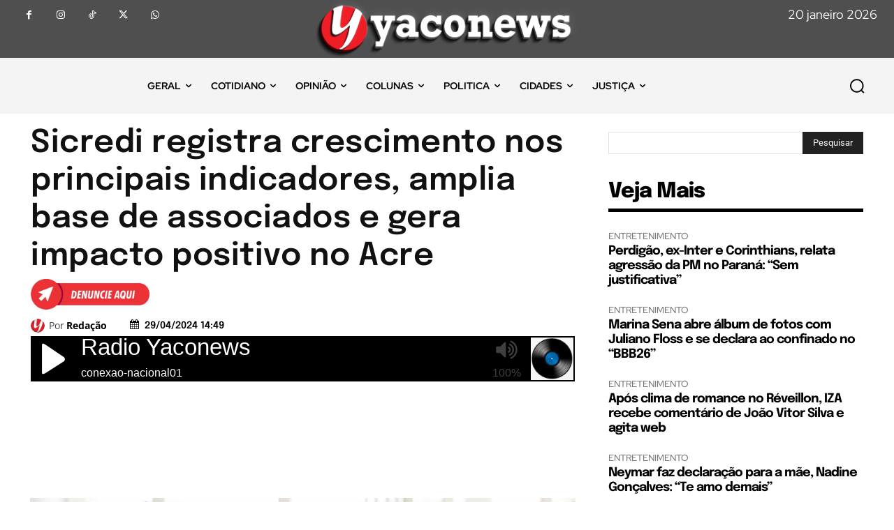

--- FILE ---
content_type: text/html; charset=UTF-8
request_url: https://yaconews.com/2024/04/sicredi-registra-crescimento-nos-principais-indicadores-amplia-base-de-associados-e-gera-impacto-positivo-no-acre/
body_size: 82055
content:
<!doctype html >
<!--[if IE 8]>    <html class="ie8" lang="en"> <![endif]-->
<!--[if IE 9]>    <html class="ie9" lang="en"> <![endif]-->
<!--[if gt IE 8]><!--> <html lang="pt-BR" itemscope itemtype="https://schema.org/BlogPosting" prefix="og: https://ogp.me/ns#"> <!--<![endif]-->
<head><meta charset="UTF-8" /><script type="9d62c3077667b9be9bb735f4-text/javascript">if(navigator.userAgent.match(/MSIE|Internet Explorer/i)||navigator.userAgent.match(/Trident\/7\..*?rv:11/i)){var href=document.location.href;if(!href.match(/[?&]nowprocket/)){if(href.indexOf("?")==-1){if(href.indexOf("#")==-1){document.location.href=href+"?nowprocket=1"}else{document.location.href=href.replace("#","?nowprocket=1#")}}else{if(href.indexOf("#")==-1){document.location.href=href+"&nowprocket=1"}else{document.location.href=href.replace("#","&nowprocket=1#")}}}}</script><script type="9d62c3077667b9be9bb735f4-text/javascript">(()=>{class RocketLazyLoadScripts{constructor(){this.v="2.0.4",this.userEvents=["keydown","keyup","mousedown","mouseup","mousemove","mouseover","mouseout","touchmove","touchstart","touchend","touchcancel","wheel","click","dblclick","input"],this.attributeEvents=["onblur","onclick","oncontextmenu","ondblclick","onfocus","onmousedown","onmouseenter","onmouseleave","onmousemove","onmouseout","onmouseover","onmouseup","onmousewheel","onscroll","onsubmit"]}async t(){this.i(),this.o(),/iP(ad|hone)/.test(navigator.userAgent)&&this.h(),this.u(),this.l(this),this.m(),this.k(this),this.p(this),this._(),await Promise.all([this.R(),this.L()]),this.lastBreath=Date.now(),this.S(this),this.P(),this.D(),this.O(),this.M(),await this.C(this.delayedScripts.normal),await this.C(this.delayedScripts.defer),await this.C(this.delayedScripts.async),await this.T(),await this.F(),await this.j(),await this.A(),window.dispatchEvent(new Event("rocket-allScriptsLoaded")),this.everythingLoaded=!0,this.lastTouchEnd&&await new Promise(t=>setTimeout(t,500-Date.now()+this.lastTouchEnd)),this.I(),this.H(),this.U(),this.W()}i(){this.CSPIssue=sessionStorage.getItem("rocketCSPIssue"),document.addEventListener("securitypolicyviolation",t=>{this.CSPIssue||"script-src-elem"!==t.violatedDirective||"data"!==t.blockedURI||(this.CSPIssue=!0,sessionStorage.setItem("rocketCSPIssue",!0))},{isRocket:!0})}o(){window.addEventListener("pageshow",t=>{this.persisted=t.persisted,this.realWindowLoadedFired=!0},{isRocket:!0}),window.addEventListener("pagehide",()=>{this.onFirstUserAction=null},{isRocket:!0})}h(){let t;function e(e){t=e}window.addEventListener("touchstart",e,{isRocket:!0}),window.addEventListener("touchend",function i(o){o.changedTouches[0]&&t.changedTouches[0]&&Math.abs(o.changedTouches[0].pageX-t.changedTouches[0].pageX)<10&&Math.abs(o.changedTouches[0].pageY-t.changedTouches[0].pageY)<10&&o.timeStamp-t.timeStamp<200&&(window.removeEventListener("touchstart",e,{isRocket:!0}),window.removeEventListener("touchend",i,{isRocket:!0}),"INPUT"===o.target.tagName&&"text"===o.target.type||(o.target.dispatchEvent(new TouchEvent("touchend",{target:o.target,bubbles:!0})),o.target.dispatchEvent(new MouseEvent("mouseover",{target:o.target,bubbles:!0})),o.target.dispatchEvent(new PointerEvent("click",{target:o.target,bubbles:!0,cancelable:!0,detail:1,clientX:o.changedTouches[0].clientX,clientY:o.changedTouches[0].clientY})),event.preventDefault()))},{isRocket:!0})}q(t){this.userActionTriggered||("mousemove"!==t.type||this.firstMousemoveIgnored?"keyup"===t.type||"mouseover"===t.type||"mouseout"===t.type||(this.userActionTriggered=!0,this.onFirstUserAction&&this.onFirstUserAction()):this.firstMousemoveIgnored=!0),"click"===t.type&&t.preventDefault(),t.stopPropagation(),t.stopImmediatePropagation(),"touchstart"===this.lastEvent&&"touchend"===t.type&&(this.lastTouchEnd=Date.now()),"click"===t.type&&(this.lastTouchEnd=0),this.lastEvent=t.type,t.composedPath&&t.composedPath()[0].getRootNode()instanceof ShadowRoot&&(t.rocketTarget=t.composedPath()[0]),this.savedUserEvents.push(t)}u(){this.savedUserEvents=[],this.userEventHandler=this.q.bind(this),this.userEvents.forEach(t=>window.addEventListener(t,this.userEventHandler,{passive:!1,isRocket:!0})),document.addEventListener("visibilitychange",this.userEventHandler,{isRocket:!0})}U(){this.userEvents.forEach(t=>window.removeEventListener(t,this.userEventHandler,{passive:!1,isRocket:!0})),document.removeEventListener("visibilitychange",this.userEventHandler,{isRocket:!0}),this.savedUserEvents.forEach(t=>{(t.rocketTarget||t.target).dispatchEvent(new window[t.constructor.name](t.type,t))})}m(){const t="return false",e=Array.from(this.attributeEvents,t=>"data-rocket-"+t),i="["+this.attributeEvents.join("],[")+"]",o="[data-rocket-"+this.attributeEvents.join("],[data-rocket-")+"]",s=(e,i,o)=>{o&&o!==t&&(e.setAttribute("data-rocket-"+i,o),e["rocket"+i]=new Function("event",o),e.setAttribute(i,t))};new MutationObserver(t=>{for(const n of t)"attributes"===n.type&&(n.attributeName.startsWith("data-rocket-")||this.everythingLoaded?n.attributeName.startsWith("data-rocket-")&&this.everythingLoaded&&this.N(n.target,n.attributeName.substring(12)):s(n.target,n.attributeName,n.target.getAttribute(n.attributeName))),"childList"===n.type&&n.addedNodes.forEach(t=>{if(t.nodeType===Node.ELEMENT_NODE)if(this.everythingLoaded)for(const i of[t,...t.querySelectorAll(o)])for(const t of i.getAttributeNames())e.includes(t)&&this.N(i,t.substring(12));else for(const e of[t,...t.querySelectorAll(i)])for(const t of e.getAttributeNames())this.attributeEvents.includes(t)&&s(e,t,e.getAttribute(t))})}).observe(document,{subtree:!0,childList:!0,attributeFilter:[...this.attributeEvents,...e]})}I(){this.attributeEvents.forEach(t=>{document.querySelectorAll("[data-rocket-"+t+"]").forEach(e=>{this.N(e,t)})})}N(t,e){const i=t.getAttribute("data-rocket-"+e);i&&(t.setAttribute(e,i),t.removeAttribute("data-rocket-"+e))}k(t){Object.defineProperty(HTMLElement.prototype,"onclick",{get(){return this.rocketonclick||null},set(e){this.rocketonclick=e,this.setAttribute(t.everythingLoaded?"onclick":"data-rocket-onclick","this.rocketonclick(event)")}})}S(t){function e(e,i){let o=e[i];e[i]=null,Object.defineProperty(e,i,{get:()=>o,set(s){t.everythingLoaded?o=s:e["rocket"+i]=o=s}})}e(document,"onreadystatechange"),e(window,"onload"),e(window,"onpageshow");try{Object.defineProperty(document,"readyState",{get:()=>t.rocketReadyState,set(e){t.rocketReadyState=e},configurable:!0}),document.readyState="loading"}catch(t){console.log("WPRocket DJE readyState conflict, bypassing")}}l(t){this.originalAddEventListener=EventTarget.prototype.addEventListener,this.originalRemoveEventListener=EventTarget.prototype.removeEventListener,this.savedEventListeners=[],EventTarget.prototype.addEventListener=function(e,i,o){o&&o.isRocket||!t.B(e,this)&&!t.userEvents.includes(e)||t.B(e,this)&&!t.userActionTriggered||e.startsWith("rocket-")||t.everythingLoaded?t.originalAddEventListener.call(this,e,i,o):(t.savedEventListeners.push({target:this,remove:!1,type:e,func:i,options:o}),"mouseenter"!==e&&"mouseleave"!==e||t.originalAddEventListener.call(this,e,t.savedUserEvents.push,o))},EventTarget.prototype.removeEventListener=function(e,i,o){o&&o.isRocket||!t.B(e,this)&&!t.userEvents.includes(e)||t.B(e,this)&&!t.userActionTriggered||e.startsWith("rocket-")||t.everythingLoaded?t.originalRemoveEventListener.call(this,e,i,o):t.savedEventListeners.push({target:this,remove:!0,type:e,func:i,options:o})}}J(t,e){this.savedEventListeners=this.savedEventListeners.filter(i=>{let o=i.type,s=i.target||window;return e!==o||t!==s||(this.B(o,s)&&(i.type="rocket-"+o),this.$(i),!1)})}H(){EventTarget.prototype.addEventListener=this.originalAddEventListener,EventTarget.prototype.removeEventListener=this.originalRemoveEventListener,this.savedEventListeners.forEach(t=>this.$(t))}$(t){t.remove?this.originalRemoveEventListener.call(t.target,t.type,t.func,t.options):this.originalAddEventListener.call(t.target,t.type,t.func,t.options)}p(t){let e;function i(e){return t.everythingLoaded?e:e.split(" ").map(t=>"load"===t||t.startsWith("load.")?"rocket-jquery-load":t).join(" ")}function o(o){function s(e){const s=o.fn[e];o.fn[e]=o.fn.init.prototype[e]=function(){return this[0]===window&&t.userActionTriggered&&("string"==typeof arguments[0]||arguments[0]instanceof String?arguments[0]=i(arguments[0]):"object"==typeof arguments[0]&&Object.keys(arguments[0]).forEach(t=>{const e=arguments[0][t];delete arguments[0][t],arguments[0][i(t)]=e})),s.apply(this,arguments),this}}if(o&&o.fn&&!t.allJQueries.includes(o)){const e={DOMContentLoaded:[],"rocket-DOMContentLoaded":[]};for(const t in e)document.addEventListener(t,()=>{e[t].forEach(t=>t())},{isRocket:!0});o.fn.ready=o.fn.init.prototype.ready=function(i){function s(){parseInt(o.fn.jquery)>2?setTimeout(()=>i.bind(document)(o)):i.bind(document)(o)}return"function"==typeof i&&(t.realDomReadyFired?!t.userActionTriggered||t.fauxDomReadyFired?s():e["rocket-DOMContentLoaded"].push(s):e.DOMContentLoaded.push(s)),o([])},s("on"),s("one"),s("off"),t.allJQueries.push(o)}e=o}t.allJQueries=[],o(window.jQuery),Object.defineProperty(window,"jQuery",{get:()=>e,set(t){o(t)}})}P(){const t=new Map;document.write=document.writeln=function(e){const i=document.currentScript,o=document.createRange(),s=i.parentElement;let n=t.get(i);void 0===n&&(n=i.nextSibling,t.set(i,n));const c=document.createDocumentFragment();o.setStart(c,0),c.appendChild(o.createContextualFragment(e)),s.insertBefore(c,n)}}async R(){return new Promise(t=>{this.userActionTriggered?t():this.onFirstUserAction=t})}async L(){return new Promise(t=>{document.addEventListener("DOMContentLoaded",()=>{this.realDomReadyFired=!0,t()},{isRocket:!0})})}async j(){return this.realWindowLoadedFired?Promise.resolve():new Promise(t=>{window.addEventListener("load",t,{isRocket:!0})})}M(){this.pendingScripts=[];this.scriptsMutationObserver=new MutationObserver(t=>{for(const e of t)e.addedNodes.forEach(t=>{"SCRIPT"!==t.tagName||t.noModule||t.isWPRocket||this.pendingScripts.push({script:t,promise:new Promise(e=>{const i=()=>{const i=this.pendingScripts.findIndex(e=>e.script===t);i>=0&&this.pendingScripts.splice(i,1),e()};t.addEventListener("load",i,{isRocket:!0}),t.addEventListener("error",i,{isRocket:!0}),setTimeout(i,1e3)})})})}),this.scriptsMutationObserver.observe(document,{childList:!0,subtree:!0})}async F(){await this.X(),this.pendingScripts.length?(await this.pendingScripts[0].promise,await this.F()):this.scriptsMutationObserver.disconnect()}D(){this.delayedScripts={normal:[],async:[],defer:[]},document.querySelectorAll("script[type$=rocketlazyloadscript]").forEach(t=>{t.hasAttribute("data-rocket-src")?t.hasAttribute("async")&&!1!==t.async?this.delayedScripts.async.push(t):t.hasAttribute("defer")&&!1!==t.defer||"module"===t.getAttribute("data-rocket-type")?this.delayedScripts.defer.push(t):this.delayedScripts.normal.push(t):this.delayedScripts.normal.push(t)})}async _(){await this.L();let t=[];document.querySelectorAll("script[type$=rocketlazyloadscript][data-rocket-src]").forEach(e=>{let i=e.getAttribute("data-rocket-src");if(i&&!i.startsWith("data:")){i.startsWith("//")&&(i=location.protocol+i);try{const o=new URL(i).origin;o!==location.origin&&t.push({src:o,crossOrigin:e.crossOrigin||"module"===e.getAttribute("data-rocket-type")})}catch(t){}}}),t=[...new Map(t.map(t=>[JSON.stringify(t),t])).values()],this.Y(t,"preconnect")}async G(t){if(await this.K(),!0!==t.noModule||!("noModule"in HTMLScriptElement.prototype))return new Promise(e=>{let i;function o(){(i||t).setAttribute("data-rocket-status","executed"),e()}try{if(navigator.userAgent.includes("Firefox/")||""===navigator.vendor||this.CSPIssue)i=document.createElement("script"),[...t.attributes].forEach(t=>{let e=t.nodeName;"type"!==e&&("data-rocket-type"===e&&(e="type"),"data-rocket-src"===e&&(e="src"),i.setAttribute(e,t.nodeValue))}),t.text&&(i.text=t.text),t.nonce&&(i.nonce=t.nonce),i.hasAttribute("src")?(i.addEventListener("load",o,{isRocket:!0}),i.addEventListener("error",()=>{i.setAttribute("data-rocket-status","failed-network"),e()},{isRocket:!0}),setTimeout(()=>{i.isConnected||e()},1)):(i.text=t.text,o()),i.isWPRocket=!0,t.parentNode.replaceChild(i,t);else{const i=t.getAttribute("data-rocket-type"),s=t.getAttribute("data-rocket-src");i?(t.type=i,t.removeAttribute("data-rocket-type")):t.removeAttribute("type"),t.addEventListener("load",o,{isRocket:!0}),t.addEventListener("error",i=>{this.CSPIssue&&i.target.src.startsWith("data:")?(console.log("WPRocket: CSP fallback activated"),t.removeAttribute("src"),this.G(t).then(e)):(t.setAttribute("data-rocket-status","failed-network"),e())},{isRocket:!0}),s?(t.fetchPriority="high",t.removeAttribute("data-rocket-src"),t.src=s):t.src="data:text/javascript;base64,"+window.btoa(unescape(encodeURIComponent(t.text)))}}catch(i){t.setAttribute("data-rocket-status","failed-transform"),e()}});t.setAttribute("data-rocket-status","skipped")}async C(t){const e=t.shift();return e?(e.isConnected&&await this.G(e),this.C(t)):Promise.resolve()}O(){this.Y([...this.delayedScripts.normal,...this.delayedScripts.defer,...this.delayedScripts.async],"preload")}Y(t,e){this.trash=this.trash||[];let i=!0;var o=document.createDocumentFragment();t.forEach(t=>{const s=t.getAttribute&&t.getAttribute("data-rocket-src")||t.src;if(s&&!s.startsWith("data:")){const n=document.createElement("link");n.href=s,n.rel=e,"preconnect"!==e&&(n.as="script",n.fetchPriority=i?"high":"low"),t.getAttribute&&"module"===t.getAttribute("data-rocket-type")&&(n.crossOrigin=!0),t.crossOrigin&&(n.crossOrigin=t.crossOrigin),t.integrity&&(n.integrity=t.integrity),t.nonce&&(n.nonce=t.nonce),o.appendChild(n),this.trash.push(n),i=!1}}),document.head.appendChild(o)}W(){this.trash.forEach(t=>t.remove())}async T(){try{document.readyState="interactive"}catch(t){}this.fauxDomReadyFired=!0;try{await this.K(),this.J(document,"readystatechange"),document.dispatchEvent(new Event("rocket-readystatechange")),await this.K(),document.rocketonreadystatechange&&document.rocketonreadystatechange(),await this.K(),this.J(document,"DOMContentLoaded"),document.dispatchEvent(new Event("rocket-DOMContentLoaded")),await this.K(),this.J(window,"DOMContentLoaded"),window.dispatchEvent(new Event("rocket-DOMContentLoaded"))}catch(t){console.error(t)}}async A(){try{document.readyState="complete"}catch(t){}try{await this.K(),this.J(document,"readystatechange"),document.dispatchEvent(new Event("rocket-readystatechange")),await this.K(),document.rocketonreadystatechange&&document.rocketonreadystatechange(),await this.K(),this.J(window,"load"),window.dispatchEvent(new Event("rocket-load")),await this.K(),window.rocketonload&&window.rocketonload(),await this.K(),this.allJQueries.forEach(t=>t(window).trigger("rocket-jquery-load")),await this.K(),this.J(window,"pageshow");const t=new Event("rocket-pageshow");t.persisted=this.persisted,window.dispatchEvent(t),await this.K(),window.rocketonpageshow&&window.rocketonpageshow({persisted:this.persisted})}catch(t){console.error(t)}}async K(){Date.now()-this.lastBreath>45&&(await this.X(),this.lastBreath=Date.now())}async X(){return document.hidden?new Promise(t=>setTimeout(t)):new Promise(t=>requestAnimationFrame(t))}B(t,e){return e===document&&"readystatechange"===t||(e===document&&"DOMContentLoaded"===t||(e===window&&"DOMContentLoaded"===t||(e===window&&"load"===t||e===window&&"pageshow"===t)))}static run(){(new RocketLazyLoadScripts).t()}}RocketLazyLoadScripts.run()})();</script>
    <title>Sicredi registra crescimento nos principais indicadores, amplia base de associados e gera impacto positivo no Acre - YacoNews</title>
<link data-rocket-preload as="style" data-wpr-hosted-gf-parameters="family=Open%20Sans%3A400%2C600%2C700%7CRoboto%3A400%2C600%2C700%7CRed%20Hat%20Display%3A400%2C700%2C500%7CEpilogue%3A700%2C500%2C400%2C900%2C800%2C600%7CMerriweather%3A500%2C400&display=swap" href="https://yaconews.com/wp-content/cache/fonts/1/google-fonts/css/4/3/2/7ad5c190f16421ed11a700367065d.css" rel="preload">
<script src="/cdn-cgi/scripts/7d0fa10a/cloudflare-static/rocket-loader.min.js" data-cf-settings="9d62c3077667b9be9bb735f4-|49"></script><link data-wpr-hosted-gf-parameters="family=Open%20Sans%3A400%2C600%2C700%7CRoboto%3A400%2C600%2C700%7CRed%20Hat%20Display%3A400%2C700%2C500%7CEpilogue%3A700%2C500%2C400%2C900%2C800%2C600%7CMerriweather%3A500%2C400&display=swap" href="https://yaconews.com/wp-content/cache/fonts/1/google-fonts/css/4/3/2/7ad5c190f16421ed11a700367065d.css" media="print" onload="this.media=&#039;all&#039;" rel="stylesheet">
<noscript data-wpr-hosted-gf-parameters=""><link rel="stylesheet" href="https://fonts.googleapis.com/css?family=Open%20Sans%3A400%2C600%2C700%7CRoboto%3A400%2C600%2C700%7CRed%20Hat%20Display%3A400%2C700%2C500%7CEpilogue%3A700%2C500%2C400%2C900%2C800%2C600%7CMerriweather%3A500%2C400&#038;display=swap"></noscript>
    
    <meta name="viewport" content="width=device-width, initial-scale=1.0">
    <link rel="pingback" href="https://yaconews.com/xmlrpc.php" />
    	
<!-- Auto-reload WordPress pages after 5 minutes if there is no site activity. --><script type="rocketlazyloadscript">/* <![CDATA[ */ (function (){window.wp = window.wp ||{};wp.autorefresh ={setTimeOutId:null,events:{'DOMContentLoaded':'document','keyup':'document','click':'document','paste':'document','touchstart':'window','touchenter':'window','mousemove':'window','scroll':'window','scrollstart':'window'},callback:function (){if (wp.autorefresh.setTimeOutId){clearTimeout(wp.autorefresh.setTimeOutId);}wp.autorefresh.setTimeOutId = setTimeout(function (){var head = document.head || document.getElementsByTagName('head')[0];if (!head) return;var script = document.createElement("script");script.src = "https://yaconews.com/wp-content/plugins/easy-auto-reload/assets/js/clear-browser-cache.min.js";script.type = 'text/javascript';script.async = true;head.appendChild(script);script.onload = function (){if (typeof caches !== 'undefined' && caches.keys){caches.keys().then(function (keyList){return Promise.all(keyList.map(function (key){return caches.delete(key);}));}).catch(function (err){console.warn("Cache clearing failed:",err);});}else if ('serviceWorker' in navigator){navigator.serviceWorker.getRegistrations().then(function (registrations){for (let registration of registrations){registration.unregister();}}).catch(function (err){console.warn("Service Worker unregister failed:",err);});}};location.reload();},1000 * 60 * 5);}};Object.keys(wp.autorefresh.events).forEach(function (event){var target = wp.autorefresh.events[event] === 'document' ? document:window;target.addEventListener(event,wp.autorefresh.callback);});})();/* ]]> */</script> <noscript><meta http-equiv="refresh" content="300"></noscript> <link rel="icon" type="image/png" href="https://yaconews.com/wp-content/uploads/2023/02/cropped-Logo-sem-fundo.png"><!-- Jetpack Site Verification Tags -->
<meta name="google-site-verification" content="48VHlzSA4RSmRqLlzoiKV88ojXtAQ4uYZPwbiHDHC8Y" />
<!-- Etiqueta do modo de consentimento do Google (gtag.js) dataLayer adicionada pelo Site Kit -->
<script type="rocketlazyloadscript" data-rocket-type="text/javascript" id="google_gtagjs-js-consent-mode-data-layer">
/* <![CDATA[ */
window.dataLayer = window.dataLayer || [];function gtag(){dataLayer.push(arguments);}
gtag('consent', 'default', {"ad_personalization":"denied","ad_storage":"denied","ad_user_data":"denied","analytics_storage":"denied","functionality_storage":"denied","security_storage":"denied","personalization_storage":"denied","region":["AT","BE","BG","CH","CY","CZ","DE","DK","EE","ES","FI","FR","GB","GR","HR","HU","IE","IS","IT","LI","LT","LU","LV","MT","NL","NO","PL","PT","RO","SE","SI","SK"],"wait_for_update":500});
window._googlesitekitConsentCategoryMap = {"statistics":["analytics_storage"],"marketing":["ad_storage","ad_user_data","ad_personalization"],"functional":["functionality_storage","security_storage"],"preferences":["personalization_storage"]};
window._googlesitekitConsents = {"ad_personalization":"denied","ad_storage":"denied","ad_user_data":"denied","analytics_storage":"denied","functionality_storage":"denied","security_storage":"denied","personalization_storage":"denied","region":["AT","BE","BG","CH","CY","CZ","DE","DK","EE","ES","FI","FR","GB","GR","HR","HU","IE","IS","IT","LI","LT","LU","LV","MT","NL","NO","PL","PT","RO","SE","SI","SK"],"wait_for_update":500};
/* ]]> */
</script>
<!-- Fim da etiqueta do modo de consentimento do Google (gtag.js) dataLayer adicionada pelo Site Kit -->

<!-- Otimização dos mecanismos de pesquisa pelo Rank Math PRO - https://rankmath.com/ -->
<meta name="description" content="Instituição financeira cooperativa mantém evolução e alcança R$ 324,5 bilhões em ativos totais e mais de 7,5 milhões de associados no País. No Acre são 10 agências, distribuídas por oito municípios, que atendem mais de 21,8 mil associados"/>
<meta name="robots" content="follow, index, max-snippet:-1, max-video-preview:-1, max-image-preview:large"/>
<link rel="canonical" href="https://yaconews.com/2024/04/sicredi-registra-crescimento-nos-principais-indicadores-amplia-base-de-associados-e-gera-impacto-positivo-no-acre/" />
<meta property="og:locale" content="pt_BR" />
<meta property="og:type" content="article" />
<meta property="og:title" content="Sicredi registra crescimento nos principais indicadores, amplia base de associados e gera impacto positivo no Acre - YacoNews" />
<meta property="og:description" content="Instituição financeira cooperativa mantém evolução e alcança R$ 324,5 bilhões em ativos totais e mais de 7,5 milhões de associados no País. No Acre são 10 agências, distribuídas por oito municípios, que atendem mais de 21,8 mil associados" />
<meta property="og:url" content="https://yaconews.com/2024/04/sicredi-registra-crescimento-nos-principais-indicadores-amplia-base-de-associados-e-gera-impacto-positivo-no-acre/" />
<meta property="og:site_name" content="YacoNews Notícias" />
<meta property="article:section" content="Geral" />
<meta property="og:updated_time" content="2024-04-29T14:49:53-05:00" />
<meta property="og:image" content="https://i0.wp.com/yaconews.com/wp-content/uploads/2024/04/55459-nacional-imagem-conversa-com-associados-jpeg-banco-de-imagens-scaled.jpg" />
<meta property="og:image:secure_url" content="https://i0.wp.com/yaconews.com/wp-content/uploads/2024/04/55459-nacional-imagem-conversa-com-associados-jpeg-banco-de-imagens-scaled.jpg" />
<meta property="og:image:width" content="696" />
<meta property="og:image:height" content="464" />
<meta property="og:image:alt" content="s" />
<meta property="og:image:type" content="image/jpeg" />
<meta property="article:published_time" content="2024-04-29T14:49:51-05:00" />
<meta property="article:modified_time" content="2024-04-29T14:49:53-05:00" />
<meta name="twitter:card" content="summary_large_image" />
<meta name="twitter:title" content="Sicredi registra crescimento nos principais indicadores, amplia base de associados e gera impacto positivo no Acre - YacoNews" />
<meta name="twitter:description" content="Instituição financeira cooperativa mantém evolução e alcança R$ 324,5 bilhões em ativos totais e mais de 7,5 milhões de associados no País. No Acre são 10 agências, distribuídas por oito municípios, que atendem mais de 21,8 mil associados" />
<meta name="twitter:image" content="https://i0.wp.com/yaconews.com/wp-content/uploads/2024/04/55459-nacional-imagem-conversa-com-associados-jpeg-banco-de-imagens-scaled.jpg" />
<meta name="twitter:label1" content="Escrito por" />
<meta name="twitter:data1" content="Redação" />
<meta name="twitter:label2" content="Tempo para leitura" />
<meta name="twitter:data2" content="5 minutos" />
<script type="application/ld+json" class="rank-math-schema-pro">{"@context":"https://schema.org","@graph":[{"@type":["NewsMediaOrganization","Organization"],"@id":"https://yaconews.com/#organization","name":"YacoNews Not\u00edcias","url":"https://yaconews.com","logo":{"@type":"ImageObject","@id":"https://yaconews.com/#logo","url":"https://yaconews.com/wp-content/uploads/2023/05/logo-1.png","contentUrl":"https://yaconews.com/wp-content/uploads/2023/05/logo-1.png","caption":"YacoNews Not\u00edcias","inLanguage":"pt-BR","width":"426","height":"120"}},{"@type":"WebSite","@id":"https://yaconews.com/#website","url":"https://yaconews.com","name":"YacoNews Not\u00edcias","alternateName":"YacoNews Not\u00edcias","publisher":{"@id":"https://yaconews.com/#organization"},"inLanguage":"pt-BR"},{"@type":"ImageObject","@id":"https://i0.wp.com/yaconews.com/wp-content/uploads/2024/04/55459-nacional-imagem-conversa-com-associados-jpeg-banco-de-imagens-scaled.jpg?fit=2560%2C1707&amp;ssl=1","url":"https://i0.wp.com/yaconews.com/wp-content/uploads/2024/04/55459-nacional-imagem-conversa-com-associados-jpeg-banco-de-imagens-scaled.jpg?fit=2560%2C1707&amp;ssl=1","width":"2560","height":"1707","inLanguage":"pt-BR"},{"@type":"WebPage","@id":"https://yaconews.com/2024/04/sicredi-registra-crescimento-nos-principais-indicadores-amplia-base-de-associados-e-gera-impacto-positivo-no-acre/#webpage","url":"https://yaconews.com/2024/04/sicredi-registra-crescimento-nos-principais-indicadores-amplia-base-de-associados-e-gera-impacto-positivo-no-acre/","name":"Sicredi registra crescimento nos principais indicadores, amplia base de associados e gera impacto positivo no Acre - YacoNews","datePublished":"2024-04-29T14:49:51-05:00","dateModified":"2024-04-29T14:49:53-05:00","isPartOf":{"@id":"https://yaconews.com/#website"},"primaryImageOfPage":{"@id":"https://i0.wp.com/yaconews.com/wp-content/uploads/2024/04/55459-nacional-imagem-conversa-com-associados-jpeg-banco-de-imagens-scaled.jpg?fit=2560%2C1707&amp;ssl=1"},"inLanguage":"pt-BR"},{"@type":"Person","@id":"https://yaconews.com/author/redacao/","name":"Reda\u00e7\u00e3o","url":"https://yaconews.com/author/redacao/","image":{"@type":"ImageObject","@id":"https://secure.gravatar.com/avatar/bc90a75574fe1d267a8d23125908ba8ae701a2f7e3e61b4a40d84cd3ed4185c6?s=96&amp;d=mm&amp;r=g","url":"https://secure.gravatar.com/avatar/bc90a75574fe1d267a8d23125908ba8ae701a2f7e3e61b4a40d84cd3ed4185c6?s=96&amp;d=mm&amp;r=g","caption":"Reda\u00e7\u00e3o","inLanguage":"pt-BR"},"worksFor":{"@id":"https://yaconews.com/#organization"}},{"@type":"NewsArticle","headline":"Sicredi registra crescimento nos principais indicadores, amplia base de associados e gera impacto positivo","keywords":"s","datePublished":"2024-04-29T14:49:51-05:00","dateModified":"2024-04-29T14:49:53-05:00","articleSection":"Geral","author":{"@id":"https://yaconews.com/author/redacao/","name":"Reda\u00e7\u00e3o"},"publisher":{"@id":"https://yaconews.com/#organization"},"description":"Institui\u00e7\u00e3o financeira cooperativa mant\u00e9m evolu\u00e7\u00e3o e alcan\u00e7a R$ 324,5 bilh\u00f5es em ativos totais e mais de 7,5 milh\u00f5es de associados no Pa\u00eds. No Acre s\u00e3o 10 ag\u00eancias, distribu\u00eddas por oito munic\u00edpios, que atendem mais de 21,8 mil associados","name":"Sicredi registra crescimento nos principais indicadores, amplia base de associados e gera impacto positivo","@id":"https://yaconews.com/2024/04/sicredi-registra-crescimento-nos-principais-indicadores-amplia-base-de-associados-e-gera-impacto-positivo-no-acre/#richSnippet","isPartOf":{"@id":"https://yaconews.com/2024/04/sicredi-registra-crescimento-nos-principais-indicadores-amplia-base-de-associados-e-gera-impacto-positivo-no-acre/#webpage"},"image":{"@id":"https://i0.wp.com/yaconews.com/wp-content/uploads/2024/04/55459-nacional-imagem-conversa-com-associados-jpeg-banco-de-imagens-scaled.jpg?fit=2560%2C1707&amp;ssl=1"},"inLanguage":"pt-BR","mainEntityOfPage":{"@id":"https://yaconews.com/2024/04/sicredi-registra-crescimento-nos-principais-indicadores-amplia-base-de-associados-e-gera-impacto-positivo-no-acre/#webpage"}}]}</script>
<!-- /Plugin de SEO Rank Math para WordPress -->

<link rel="amphtml" href="https://yaconews.com/2024/04/sicredi-registra-crescimento-nos-principais-indicadores-amplia-base-de-associados-e-gera-impacto-positivo-no-acre/amp/" /><meta name="generator" content="AMP for WP 1.1.11"/><link rel='dns-prefetch' href='//www.googletagmanager.com' />
<link rel='dns-prefetch' href='//stats.wp.com' />
<link rel='dns-prefetch' href='//fonts.googleapis.com' />
<link rel='dns-prefetch' href='//pagead2.googlesyndication.com' />
<link href='https://fonts.gstatic.com' crossorigin rel='preconnect' />
<link rel='preconnect' href='//i0.wp.com' />
<link rel='preconnect' href='//c0.wp.com' />
<link rel="alternate" type="application/rss+xml" title="Feed para YacoNews &raquo;" href="https://yaconews.com/feed/" />
<link rel="alternate" title="oEmbed (JSON)" type="application/json+oembed" href="https://yaconews.com/wp-json/oembed/1.0/embed?url=https%3A%2F%2Fyaconews.com%2F2024%2F04%2Fsicredi-registra-crescimento-nos-principais-indicadores-amplia-base-de-associados-e-gera-impacto-positivo-no-acre%2F" />
<link rel="alternate" title="oEmbed (XML)" type="text/xml+oembed" href="https://yaconews.com/wp-json/oembed/1.0/embed?url=https%3A%2F%2Fyaconews.com%2F2024%2F04%2Fsicredi-registra-crescimento-nos-principais-indicadores-amplia-base-de-associados-e-gera-impacto-positivo-no-acre%2F&#038;format=xml" />
<style id='wp-img-auto-sizes-contain-inline-css' type='text/css'>
img:is([sizes=auto i],[sizes^="auto," i]){contain-intrinsic-size:3000px 1500px}
/*# sourceURL=wp-img-auto-sizes-contain-inline-css */
</style>
<style id='wp-emoji-styles-inline-css' type='text/css'>

	img.wp-smiley, img.emoji {
		display: inline !important;
		border: none !important;
		box-shadow: none !important;
		height: 1em !important;
		width: 1em !important;
		margin: 0 0.07em !important;
		vertical-align: -0.1em !important;
		background: none !important;
		padding: 0 !important;
	}
/*# sourceURL=wp-emoji-styles-inline-css */
</style>
<style id='wp-block-library-inline-css' type='text/css'>
:root{--wp-block-synced-color:#7a00df;--wp-block-synced-color--rgb:122,0,223;--wp-bound-block-color:var(--wp-block-synced-color);--wp-editor-canvas-background:#ddd;--wp-admin-theme-color:#007cba;--wp-admin-theme-color--rgb:0,124,186;--wp-admin-theme-color-darker-10:#006ba1;--wp-admin-theme-color-darker-10--rgb:0,107,160.5;--wp-admin-theme-color-darker-20:#005a87;--wp-admin-theme-color-darker-20--rgb:0,90,135;--wp-admin-border-width-focus:2px}@media (min-resolution:192dpi){:root{--wp-admin-border-width-focus:1.5px}}.wp-element-button{cursor:pointer}:root .has-very-light-gray-background-color{background-color:#eee}:root .has-very-dark-gray-background-color{background-color:#313131}:root .has-very-light-gray-color{color:#eee}:root .has-very-dark-gray-color{color:#313131}:root .has-vivid-green-cyan-to-vivid-cyan-blue-gradient-background{background:linear-gradient(135deg,#00d084,#0693e3)}:root .has-purple-crush-gradient-background{background:linear-gradient(135deg,#34e2e4,#4721fb 50%,#ab1dfe)}:root .has-hazy-dawn-gradient-background{background:linear-gradient(135deg,#faaca8,#dad0ec)}:root .has-subdued-olive-gradient-background{background:linear-gradient(135deg,#fafae1,#67a671)}:root .has-atomic-cream-gradient-background{background:linear-gradient(135deg,#fdd79a,#004a59)}:root .has-nightshade-gradient-background{background:linear-gradient(135deg,#330968,#31cdcf)}:root .has-midnight-gradient-background{background:linear-gradient(135deg,#020381,#2874fc)}:root{--wp--preset--font-size--normal:16px;--wp--preset--font-size--huge:42px}.has-regular-font-size{font-size:1em}.has-larger-font-size{font-size:2.625em}.has-normal-font-size{font-size:var(--wp--preset--font-size--normal)}.has-huge-font-size{font-size:var(--wp--preset--font-size--huge)}.has-text-align-center{text-align:center}.has-text-align-left{text-align:left}.has-text-align-right{text-align:right}.has-fit-text{white-space:nowrap!important}#end-resizable-editor-section{display:none}.aligncenter{clear:both}.items-justified-left{justify-content:flex-start}.items-justified-center{justify-content:center}.items-justified-right{justify-content:flex-end}.items-justified-space-between{justify-content:space-between}.screen-reader-text{border:0;clip-path:inset(50%);height:1px;margin:-1px;overflow:hidden;padding:0;position:absolute;width:1px;word-wrap:normal!important}.screen-reader-text:focus{background-color:#ddd;clip-path:none;color:#444;display:block;font-size:1em;height:auto;left:5px;line-height:normal;padding:15px 23px 14px;text-decoration:none;top:5px;width:auto;z-index:100000}html :where(.has-border-color){border-style:solid}html :where([style*=border-top-color]){border-top-style:solid}html :where([style*=border-right-color]){border-right-style:solid}html :where([style*=border-bottom-color]){border-bottom-style:solid}html :where([style*=border-left-color]){border-left-style:solid}html :where([style*=border-width]){border-style:solid}html :where([style*=border-top-width]){border-top-style:solid}html :where([style*=border-right-width]){border-right-style:solid}html :where([style*=border-bottom-width]){border-bottom-style:solid}html :where([style*=border-left-width]){border-left-style:solid}html :where(img[class*=wp-image-]){height:auto;max-width:100%}:where(figure){margin:0 0 1em}html :where(.is-position-sticky){--wp-admin--admin-bar--position-offset:var(--wp-admin--admin-bar--height,0px)}@media screen and (max-width:600px){html :where(.is-position-sticky){--wp-admin--admin-bar--position-offset:0px}}

/*# sourceURL=wp-block-library-inline-css */
</style><style id='global-styles-inline-css' type='text/css'>
:root{--wp--preset--aspect-ratio--square: 1;--wp--preset--aspect-ratio--4-3: 4/3;--wp--preset--aspect-ratio--3-4: 3/4;--wp--preset--aspect-ratio--3-2: 3/2;--wp--preset--aspect-ratio--2-3: 2/3;--wp--preset--aspect-ratio--16-9: 16/9;--wp--preset--aspect-ratio--9-16: 9/16;--wp--preset--color--black: #000000;--wp--preset--color--cyan-bluish-gray: #abb8c3;--wp--preset--color--white: #ffffff;--wp--preset--color--pale-pink: #f78da7;--wp--preset--color--vivid-red: #cf2e2e;--wp--preset--color--luminous-vivid-orange: #ff6900;--wp--preset--color--luminous-vivid-amber: #fcb900;--wp--preset--color--light-green-cyan: #7bdcb5;--wp--preset--color--vivid-green-cyan: #00d084;--wp--preset--color--pale-cyan-blue: #8ed1fc;--wp--preset--color--vivid-cyan-blue: #0693e3;--wp--preset--color--vivid-purple: #9b51e0;--wp--preset--gradient--vivid-cyan-blue-to-vivid-purple: linear-gradient(135deg,rgb(6,147,227) 0%,rgb(155,81,224) 100%);--wp--preset--gradient--light-green-cyan-to-vivid-green-cyan: linear-gradient(135deg,rgb(122,220,180) 0%,rgb(0,208,130) 100%);--wp--preset--gradient--luminous-vivid-amber-to-luminous-vivid-orange: linear-gradient(135deg,rgb(252,185,0) 0%,rgb(255,105,0) 100%);--wp--preset--gradient--luminous-vivid-orange-to-vivid-red: linear-gradient(135deg,rgb(255,105,0) 0%,rgb(207,46,46) 100%);--wp--preset--gradient--very-light-gray-to-cyan-bluish-gray: linear-gradient(135deg,rgb(238,238,238) 0%,rgb(169,184,195) 100%);--wp--preset--gradient--cool-to-warm-spectrum: linear-gradient(135deg,rgb(74,234,220) 0%,rgb(151,120,209) 20%,rgb(207,42,186) 40%,rgb(238,44,130) 60%,rgb(251,105,98) 80%,rgb(254,248,76) 100%);--wp--preset--gradient--blush-light-purple: linear-gradient(135deg,rgb(255,206,236) 0%,rgb(152,150,240) 100%);--wp--preset--gradient--blush-bordeaux: linear-gradient(135deg,rgb(254,205,165) 0%,rgb(254,45,45) 50%,rgb(107,0,62) 100%);--wp--preset--gradient--luminous-dusk: linear-gradient(135deg,rgb(255,203,112) 0%,rgb(199,81,192) 50%,rgb(65,88,208) 100%);--wp--preset--gradient--pale-ocean: linear-gradient(135deg,rgb(255,245,203) 0%,rgb(182,227,212) 50%,rgb(51,167,181) 100%);--wp--preset--gradient--electric-grass: linear-gradient(135deg,rgb(202,248,128) 0%,rgb(113,206,126) 100%);--wp--preset--gradient--midnight: linear-gradient(135deg,rgb(2,3,129) 0%,rgb(40,116,252) 100%);--wp--preset--font-size--small: 11px;--wp--preset--font-size--medium: 20px;--wp--preset--font-size--large: 32px;--wp--preset--font-size--x-large: 42px;--wp--preset--font-size--regular: 15px;--wp--preset--font-size--larger: 50px;--wp--preset--spacing--20: 0.44rem;--wp--preset--spacing--30: 0.67rem;--wp--preset--spacing--40: 1rem;--wp--preset--spacing--50: 1.5rem;--wp--preset--spacing--60: 2.25rem;--wp--preset--spacing--70: 3.38rem;--wp--preset--spacing--80: 5.06rem;--wp--preset--shadow--natural: 6px 6px 9px rgba(0, 0, 0, 0.2);--wp--preset--shadow--deep: 12px 12px 50px rgba(0, 0, 0, 0.4);--wp--preset--shadow--sharp: 6px 6px 0px rgba(0, 0, 0, 0.2);--wp--preset--shadow--outlined: 6px 6px 0px -3px rgb(255, 255, 255), 6px 6px rgb(0, 0, 0);--wp--preset--shadow--crisp: 6px 6px 0px rgb(0, 0, 0);}:where(.is-layout-flex){gap: 0.5em;}:where(.is-layout-grid){gap: 0.5em;}body .is-layout-flex{display: flex;}.is-layout-flex{flex-wrap: wrap;align-items: center;}.is-layout-flex > :is(*, div){margin: 0;}body .is-layout-grid{display: grid;}.is-layout-grid > :is(*, div){margin: 0;}:where(.wp-block-columns.is-layout-flex){gap: 2em;}:where(.wp-block-columns.is-layout-grid){gap: 2em;}:where(.wp-block-post-template.is-layout-flex){gap: 1.25em;}:where(.wp-block-post-template.is-layout-grid){gap: 1.25em;}.has-black-color{color: var(--wp--preset--color--black) !important;}.has-cyan-bluish-gray-color{color: var(--wp--preset--color--cyan-bluish-gray) !important;}.has-white-color{color: var(--wp--preset--color--white) !important;}.has-pale-pink-color{color: var(--wp--preset--color--pale-pink) !important;}.has-vivid-red-color{color: var(--wp--preset--color--vivid-red) !important;}.has-luminous-vivid-orange-color{color: var(--wp--preset--color--luminous-vivid-orange) !important;}.has-luminous-vivid-amber-color{color: var(--wp--preset--color--luminous-vivid-amber) !important;}.has-light-green-cyan-color{color: var(--wp--preset--color--light-green-cyan) !important;}.has-vivid-green-cyan-color{color: var(--wp--preset--color--vivid-green-cyan) !important;}.has-pale-cyan-blue-color{color: var(--wp--preset--color--pale-cyan-blue) !important;}.has-vivid-cyan-blue-color{color: var(--wp--preset--color--vivid-cyan-blue) !important;}.has-vivid-purple-color{color: var(--wp--preset--color--vivid-purple) !important;}.has-black-background-color{background-color: var(--wp--preset--color--black) !important;}.has-cyan-bluish-gray-background-color{background-color: var(--wp--preset--color--cyan-bluish-gray) !important;}.has-white-background-color{background-color: var(--wp--preset--color--white) !important;}.has-pale-pink-background-color{background-color: var(--wp--preset--color--pale-pink) !important;}.has-vivid-red-background-color{background-color: var(--wp--preset--color--vivid-red) !important;}.has-luminous-vivid-orange-background-color{background-color: var(--wp--preset--color--luminous-vivid-orange) !important;}.has-luminous-vivid-amber-background-color{background-color: var(--wp--preset--color--luminous-vivid-amber) !important;}.has-light-green-cyan-background-color{background-color: var(--wp--preset--color--light-green-cyan) !important;}.has-vivid-green-cyan-background-color{background-color: var(--wp--preset--color--vivid-green-cyan) !important;}.has-pale-cyan-blue-background-color{background-color: var(--wp--preset--color--pale-cyan-blue) !important;}.has-vivid-cyan-blue-background-color{background-color: var(--wp--preset--color--vivid-cyan-blue) !important;}.has-vivid-purple-background-color{background-color: var(--wp--preset--color--vivid-purple) !important;}.has-black-border-color{border-color: var(--wp--preset--color--black) !important;}.has-cyan-bluish-gray-border-color{border-color: var(--wp--preset--color--cyan-bluish-gray) !important;}.has-white-border-color{border-color: var(--wp--preset--color--white) !important;}.has-pale-pink-border-color{border-color: var(--wp--preset--color--pale-pink) !important;}.has-vivid-red-border-color{border-color: var(--wp--preset--color--vivid-red) !important;}.has-luminous-vivid-orange-border-color{border-color: var(--wp--preset--color--luminous-vivid-orange) !important;}.has-luminous-vivid-amber-border-color{border-color: var(--wp--preset--color--luminous-vivid-amber) !important;}.has-light-green-cyan-border-color{border-color: var(--wp--preset--color--light-green-cyan) !important;}.has-vivid-green-cyan-border-color{border-color: var(--wp--preset--color--vivid-green-cyan) !important;}.has-pale-cyan-blue-border-color{border-color: var(--wp--preset--color--pale-cyan-blue) !important;}.has-vivid-cyan-blue-border-color{border-color: var(--wp--preset--color--vivid-cyan-blue) !important;}.has-vivid-purple-border-color{border-color: var(--wp--preset--color--vivid-purple) !important;}.has-vivid-cyan-blue-to-vivid-purple-gradient-background{background: var(--wp--preset--gradient--vivid-cyan-blue-to-vivid-purple) !important;}.has-light-green-cyan-to-vivid-green-cyan-gradient-background{background: var(--wp--preset--gradient--light-green-cyan-to-vivid-green-cyan) !important;}.has-luminous-vivid-amber-to-luminous-vivid-orange-gradient-background{background: var(--wp--preset--gradient--luminous-vivid-amber-to-luminous-vivid-orange) !important;}.has-luminous-vivid-orange-to-vivid-red-gradient-background{background: var(--wp--preset--gradient--luminous-vivid-orange-to-vivid-red) !important;}.has-very-light-gray-to-cyan-bluish-gray-gradient-background{background: var(--wp--preset--gradient--very-light-gray-to-cyan-bluish-gray) !important;}.has-cool-to-warm-spectrum-gradient-background{background: var(--wp--preset--gradient--cool-to-warm-spectrum) !important;}.has-blush-light-purple-gradient-background{background: var(--wp--preset--gradient--blush-light-purple) !important;}.has-blush-bordeaux-gradient-background{background: var(--wp--preset--gradient--blush-bordeaux) !important;}.has-luminous-dusk-gradient-background{background: var(--wp--preset--gradient--luminous-dusk) !important;}.has-pale-ocean-gradient-background{background: var(--wp--preset--gradient--pale-ocean) !important;}.has-electric-grass-gradient-background{background: var(--wp--preset--gradient--electric-grass) !important;}.has-midnight-gradient-background{background: var(--wp--preset--gradient--midnight) !important;}.has-small-font-size{font-size: var(--wp--preset--font-size--small) !important;}.has-medium-font-size{font-size: var(--wp--preset--font-size--medium) !important;}.has-large-font-size{font-size: var(--wp--preset--font-size--large) !important;}.has-x-large-font-size{font-size: var(--wp--preset--font-size--x-large) !important;}
/*# sourceURL=global-styles-inline-css */
</style>

<style id='classic-theme-styles-inline-css' type='text/css'>
/*! This file is auto-generated */
.wp-block-button__link{color:#fff;background-color:#32373c;border-radius:9999px;box-shadow:none;text-decoration:none;padding:calc(.667em + 2px) calc(1.333em + 2px);font-size:1.125em}.wp-block-file__button{background:#32373c;color:#fff;text-decoration:none}
/*# sourceURL=/wp-includes/css/classic-themes.min.css */
</style>
<link data-minify="1" rel='stylesheet' id='coderevolution-front-css-css' href='https://yaconews.com/wp-content/cache/min/1/wp-content/plugins/rss-feed-post-generator-echo/styles/coderevolution-front.css?ver=1767364478' type='text/css' media='all' />
<link data-minify="1" rel='stylesheet' id='echo-thumbnail-css-css' href='https://yaconews.com/wp-content/cache/min/1/wp-content/plugins/rss-feed-post-generator-echo/styles/echo-thumbnail.css?ver=1767364478' type='text/css' media='all' />
<link data-minify="1" rel='stylesheet' id='td-plugin-multi-purpose-css' href='https://yaconews.com/wp-content/cache/min/1/wp-content/plugins/td-composer/td-multi-purpose/style.css?ver=1767364478' type='text/css' media='all' />

<link data-minify="1" rel='stylesheet' id='tds-front-css' href='https://yaconews.com/wp-content/cache/min/1/wp-content/plugins/td-subscription/assets/css/tds-front.css?ver=1767364478' type='text/css' media='all' />
<link data-minify="1" rel='stylesheet' id='font_awesome-css' href='https://yaconews.com/wp-content/cache/min/1/wp-content/plugins/td-composer/assets/fonts/font-awesome/font-awesome.css?ver=1767364478' type='text/css' media='all' />
<link data-minify="1" rel='stylesheet' id='td-theme-css' href='https://yaconews.com/wp-content/cache/min/1/wp-content/themes/Newspaper/style.css?ver=1767364478' type='text/css' media='all' />
<style id='td-theme-inline-css' type='text/css'>@media (max-width:767px){.td-header-desktop-wrap{display:none}}@media (min-width:767px){.td-header-mobile-wrap{display:none}}</style>
<link data-minify="1" rel='stylesheet' id='td-legacy-framework-front-style-css' href='https://yaconews.com/wp-content/cache/background-css/1/yaconews.com/wp-content/cache/min/1/wp-content/plugins/td-composer/legacy/Newspaper/assets/css/td_legacy_main.css?ver=1767364478&wpr_t=1768875397' type='text/css' media='all' />
<link data-minify="1" rel='stylesheet' id='td-standard-pack-framework-front-style-css' href='https://yaconews.com/wp-content/cache/background-css/1/yaconews.com/wp-content/cache/min/1/wp-content/plugins/td-standard-pack/Newspaper/assets/css/td_standard_pack_main.css?ver=1767364478&wpr_t=1768875397' type='text/css' media='all' />
<link data-minify="1" rel='stylesheet' id='tdb_style_cloud_templates_front-css' href='https://yaconews.com/wp-content/cache/min/1/wp-content/plugins/td-cloud-library/assets/css/tdb_main.css?ver=1767364478' type='text/css' media='all' />
<script type="rocketlazyloadscript" data-rocket-type="text/javascript" data-rocket-src="https://c0.wp.com/c/6.9/wp-includes/js/jquery/jquery.min.js" id="jquery-core-js" data-rocket-defer defer></script>
<script type="rocketlazyloadscript" data-minify="1" data-rocket-type="text/javascript" data-rocket-src="https://yaconews.com/wp-content/cache/min/1/c/6.9/wp-includes/js/jquery/jquery-migrate.min.js?ver=1767364478" id="jquery-migrate-js" data-rocket-defer defer></script>

<!-- Snippet da etiqueta do Google (gtag.js) adicionado pelo Site Kit -->
<!-- Snippet do Google Análises adicionado pelo Site Kit -->
<script type="rocketlazyloadscript" data-rocket-type="text/javascript" data-rocket-src="https://www.googletagmanager.com/gtag/js?id=GT-MQJ2NNP" id="google_gtagjs-js" async></script>
<script type="rocketlazyloadscript" data-rocket-type="text/javascript" id="google_gtagjs-js-after">
/* <![CDATA[ */
window.dataLayer = window.dataLayer || [];function gtag(){dataLayer.push(arguments);}
gtag("set","linker",{"domains":["yaconews.com"]});
gtag("js", new Date());
gtag("set", "developer_id.dZTNiMT", true);
gtag("config", "GT-MQJ2NNP");
//# sourceURL=google_gtagjs-js-after
/* ]]> */
</script>

<!-- OG: 3.3.8 -->
<link rel="image_src" href="https://i0.wp.com/yaconews.com/wp-content/uploads/2024/04/55459-nacional-imagem-conversa-com-associados-jpeg-banco-de-imagens-scaled.jpg?fit=2560%2C1707&#038;ssl=1">
<meta name="msapplication-TileImage" content="https://i0.wp.com/yaconews.com/wp-content/uploads/2024/04/55459-nacional-imagem-conversa-com-associados-jpeg-banco-de-imagens-scaled.jpg?fit=2560%2C1707&#038;ssl=1">

<!-- og -->
<meta property="og:image" content="https://i0.wp.com/yaconews.com/wp-content/uploads/2024/04/55459-nacional-imagem-conversa-com-associados-jpeg-banco-de-imagens-scaled.jpg?fit=2560%2C1707&amp;ssl=1">
<meta property="og:image:secure_url" content="https://i0.wp.com/yaconews.com/wp-content/uploads/2024/04/55459-nacional-imagem-conversa-com-associados-jpeg-banco-de-imagens-scaled.jpg?fit=2560%2C1707&amp;ssl=1">
<meta property="og:image:width" content="2560">
<meta property="og:image:height" content="1707">
<meta property="og:image:alt" content="55459-nacional-imagem-conversa-com-associados-jpeg-banco-de-imagens">
<meta property="og:image:type" content="image/jpeg">
<meta property="og:description" content="Instituição financeira cooperativa mantém evolução e alcança R$ 324,5 bilhões em ativos totais e mais de 7,5 milhões de associados no País. No Acre são 10 agências, distribuídas por oito municípios, que atendem mais de 21,8 mil associados">
<meta property="og:type" content="article">
<meta property="og:locale" content="pt_BR">
<meta property="og:site_name" content="YacoNews">
<meta property="og:title" content="Sicredi registra crescimento nos principais indicadores, amplia base de associados e gera impacto positivo no Acre">
<meta property="og:url" content="https://yaconews.com/2024/04/sicredi-registra-crescimento-nos-principais-indicadores-amplia-base-de-associados-e-gera-impacto-positivo-no-acre/">
<meta property="og:updated_time" content="2024-04-29T14:49:53-05:00">

<!-- article -->
<meta property="article:published_time" content="2024-04-29T19:49:51+00:00">
<meta property="article:modified_time" content="2024-04-29T19:49:53+00:00">
<meta property="article:section" content="Geral">
<meta property="article:author:first_name" content="Redação">
<meta property="article:author:username" content="Redação">

<!-- twitter -->
<meta property="twitter:partner" content="ogwp">
<meta property="twitter:card" content="summary_large_image">
<meta property="twitter:image" content="https://i0.wp.com/yaconews.com/wp-content/uploads/2024/04/55459-nacional-imagem-conversa-com-associados-jpeg-banco-de-imagens-scaled.jpg?fit=2560%2C1707&amp;ssl=1">
<meta property="twitter:image:alt" content="55459-nacional-imagem-conversa-com-associados-jpeg-banco-de-imagens">
<meta property="twitter:title" content="Sicredi registra crescimento nos principais indicadores, amplia base de associados e gera impacto positivo no Acre">
<meta property="twitter:description" content="Instituição financeira cooperativa mantém evolução e alcança R$ 324,5 bilhões em ativos totais e mais de 7,5 milhões de associados no País. No Acre são 10 agências, distribuídas por oito...">
<meta property="twitter:url" content="https://yaconews.com/2024/04/sicredi-registra-crescimento-nos-principais-indicadores-amplia-base-de-associados-e-gera-impacto-positivo-no-acre/">
<meta property="twitter:label1" content="Reading time">
<meta property="twitter:data1" content="6 minutes">

<!-- schema -->
<meta itemprop="image" content="https://i0.wp.com/yaconews.com/wp-content/uploads/2024/04/55459-nacional-imagem-conversa-com-associados-jpeg-banco-de-imagens-scaled.jpg?fit=2560%2C1707&#038;ssl=1">
<meta itemprop="name" content="Sicredi registra crescimento nos principais indicadores, amplia base de associados e gera impacto positivo no Acre">
<meta itemprop="description" content="Instituição financeira cooperativa mantém evolução e alcança R$ 324,5 bilhões em ativos totais e mais de 7,5 milhões de associados no País. No Acre são 10 agências, distribuídas por oito municípios, que atendem mais de 21,8 mil associados">
<meta itemprop="datePublished" content="2024-04-29">
<meta itemprop="dateModified" content="2024-04-29T19:49:53+00:00">

<!-- profile -->
<meta property="profile:first_name" content="Redação">
<meta property="profile:username" content="Redação">

<!-- /OG -->

<link rel="https://api.w.org/" href="https://yaconews.com/wp-json/" /><link rel="alternate" title="JSON" type="application/json" href="https://yaconews.com/wp-json/wp/v2/posts/120656" /><link rel="EditURI" type="application/rsd+xml" title="RSD" href="https://yaconews.com/xmlrpc.php?rsd" />
<meta name="generator" content="WordPress 6.9" />
<link rel='shortlink' href='https://yaconews.com/?p=120656' />
<meta name="generator" content="Site Kit by Google 1.170.0" /><script type="rocketlazyloadscript" data-rocket-type='text/javascript'>window._taboola = window._taboola || [];
_taboola.push({article:'auto'});
_taboola.push({listenTo:'render',handler:function(p){TRC.modDebug.logMessageToServer(2,"wordpress-integ");}});
_taboola.push({additional_data:{sdkd:{
            "os": "Wordpress",
            "osv": "6.9",
            "php_ver": "8.3.30",
            "sdkt": "Taboola Wordpress Plugin",
            "sdkv": "3.0.2",
            "loc_mid": "",
            "loc_home": ""
        }
    }
});
! function(e, f, u) {
    e.async = 1;
    e.src = u;
    f.parentNode.insertBefore(e, f);
}(document.createElement('script'), document.getElementsByTagName('script')[0], '//cdn.taboola.com/libtrc/rjsistemas/loader.js');</script>	<style>img#wpstats{display:none}</style>
		    <script type="rocketlazyloadscript">
        window.tdb_global_vars = {"wpRestUrl":"https:\/\/yaconews.com\/wp-json\/","permalinkStructure":"\/%year%\/%monthnum%\/%postname%\/"};
        window.tdb_p_autoload_vars = {"isAjax":false,"isAdminBarShowing":false,"autoloadStatus":"off","origPostEditUrl":null};
    </script>
    
    <style id="tdb-global-colors">:root{--accent-color:#fff;--tt-accent-color:#E4A41E;--tt-hover:#504BDC;--tt-gray-dark:#777777;--tt-extra-color:#f4f4f4;--tt-primary-color:#000000}</style>

    
	            <style id="tdb-global-fonts">
                
:root{--tt-secondary:Merriweather;--tt-extra:Red Hat Display;--tt-primary-font:Epilogue;}
            </style>
            
<!-- Meta-etiquetas do Google AdSense adicionado pelo Site Kit -->
<meta name="google-adsense-platform-account" content="ca-host-pub-2644536267352236">
<meta name="google-adsense-platform-domain" content="sitekit.withgoogle.com">
<!-- Fim das meta-etiquetas do Google AdSense adicionado pelo Site Kit -->
      <meta name="onesignal" content="wordpress-plugin"/>
            <script type="rocketlazyloadscript">

      window.OneSignalDeferred = window.OneSignalDeferred || [];

      OneSignalDeferred.push(function(OneSignal) {
        var oneSignal_options = {};
        window._oneSignalInitOptions = oneSignal_options;

        oneSignal_options['serviceWorkerParam'] = { scope: '/wp-content/plugins/onesignal-free-web-push-notifications/sdk_files/push/onesignal/' };
oneSignal_options['serviceWorkerPath'] = 'OneSignalSDKWorker.js';

        OneSignal.Notifications.setDefaultUrl("https://yaconews.com");

        oneSignal_options['wordpress'] = true;
oneSignal_options['appId'] = 'fb659aa8-9a2a-4e06-a706-231dbe0c0aa1';
oneSignal_options['allowLocalhostAsSecureOrigin'] = true;
oneSignal_options['welcomeNotification'] = { };
oneSignal_options['welcomeNotification']['title'] = "";
oneSignal_options['welcomeNotification']['message'] = "";
oneSignal_options['path'] = "https://yaconews.com/wp-content/plugins/onesignal-free-web-push-notifications/sdk_files/";
oneSignal_options['safari_web_id'] = "web.onesignal.auto.6187ce57-f346-4a86-93e4-7d70d494c000";
oneSignal_options['promptOptions'] = { };
oneSignal_options['promptOptions']['actionMessage'] = "Deseja receber notificações das nossas notícias em tempo real?";
oneSignal_options['promptOptions']['exampleNotificationTitleDesktop'] = "Yaco News";
oneSignal_options['promptOptions']['exampleNotificationMessageDesktop'] = "Notificações aparecerão no seu computador ou celular.";
oneSignal_options['promptOptions']['exampleNotificationTitleMobile'] = "Yaco News";
oneSignal_options['promptOptions']['exampleNotificationMessageMobile'] = "Notificações aparecerão no seu computador ou celular.";
oneSignal_options['promptOptions']['exampleNotificationCaption'] = "Você pode cancelar a qualquer momento.";
oneSignal_options['promptOptions']['acceptButtonText'] = "CONTINUE";
oneSignal_options['promptOptions']['cancelButtonText'] = "NÃO OBRIGADO";
oneSignal_options['promptOptions']['siteName'] = "https://yaconews.com/";
oneSignal_options['promptOptions']['autoAcceptTitle'] = "ACEITAR";
oneSignal_options['notifyButton'] = { };
oneSignal_options['notifyButton']['enable'] = true;
oneSignal_options['notifyButton']['position'] = 'bottom-left';
oneSignal_options['notifyButton']['theme'] = 'default';
oneSignal_options['notifyButton']['size'] = 'medium';
oneSignal_options['notifyButton']['showCredit'] = true;
oneSignal_options['notifyButton']['text'] = {};
oneSignal_options['notifyButton']['text']['tip.state.unsubscribed'] = 'Receba novas notificações';
oneSignal_options['notifyButton']['text']['tip.state.subscribed'] = 'Já inscrito';
oneSignal_options['notifyButton']['text']['tip.state.blocked'] = 'Por algum motivo essa solicitação está bloqueada';
oneSignal_options['notifyButton']['text']['message.action.subscribed'] = 'Obrigado por se inscrever!';
oneSignal_options['notifyButton']['text']['message.action.resubscribed'] = 'Você está inscrito em notificações';
oneSignal_options['notifyButton']['text']['message.action.unsubscribed'] = 'Ok! ative as notificações sempre que quiser';
oneSignal_options['notifyButton']['text']['dialog.main.title'] = 'Yaco News';
oneSignal_options['notifyButton']['text']['dialog.main.button.subscribe'] = 'INSCREVA-SE';
oneSignal_options['notifyButton']['text']['dialog.main.button.unsubscribe'] = 'Cancelar assinatura';
oneSignal_options['notifyButton']['text']['dialog.blocked.title'] = 'Yaco News';
oneSignal_options['notifyButton']['text']['dialog.blocked.message'] = 'Siga estas instruções para permitir a notificação';
              OneSignal.init(window._oneSignalInitOptions);
                    });

      function documentInitOneSignal() {
        var oneSignal_elements = document.getElementsByClassName("OneSignal-prompt");

        var oneSignalLinkClickHandler = function(event) { OneSignal.Notifications.requestPermission(); event.preventDefault(); };        for(var i = 0; i < oneSignal_elements.length; i++)
          oneSignal_elements[i].addEventListener('click', oneSignalLinkClickHandler, false);
      }

      if (document.readyState === 'complete') {
           documentInitOneSignal();
      }
      else {
           window.addEventListener("load", function(event){
               documentInitOneSignal();
          });
      }
    </script>
<script type="rocketlazyloadscript" data-rocket-type="text/javascript" id="google_gtagjs" data-rocket-src="https://www.googletagmanager.com/gtag/js?id=G-TEHQ0WTGGR" async="async"></script>
<script type="rocketlazyloadscript" data-rocket-type="text/javascript" id="google_gtagjs-inline">
/* <![CDATA[ */
window.dataLayer = window.dataLayer || [];function gtag(){dataLayer.push(arguments);}gtag('js', new Date());gtag('config', 'G-TEHQ0WTGGR', {} );
/* ]]> */
</script>

<!-- Código do Google Adsense adicionado pelo Site Kit -->
<script type="rocketlazyloadscript" data-rocket-type="text/javascript" async="async" data-rocket-src="https://pagead2.googlesyndication.com/pagead/js/adsbygoogle.js?client=ca-pub-7568606360760117&amp;host=ca-host-pub-2644536267352236" crossorigin="anonymous"></script>

<!-- Fim do código do Google AdSense adicionado pelo Site Kit -->

<!-- JS generated by theme -->

<script type="rocketlazyloadscript" data-rocket-type="text/javascript" id="td-generated-header-js">
    
    

	    var tdBlocksArray = []; //here we store all the items for the current page

	    // td_block class - each ajax block uses a object of this class for requests
	    function tdBlock() {
		    this.id = '';
		    this.block_type = 1; //block type id (1-234 etc)
		    this.atts = '';
		    this.td_column_number = '';
		    this.td_current_page = 1; //
		    this.post_count = 0; //from wp
		    this.found_posts = 0; //from wp
		    this.max_num_pages = 0; //from wp
		    this.td_filter_value = ''; //current live filter value
		    this.is_ajax_running = false;
		    this.td_user_action = ''; // load more or infinite loader (used by the animation)
		    this.header_color = '';
		    this.ajax_pagination_infinite_stop = ''; //show load more at page x
	    }

        // td_js_generator - mini detector
        ( function () {
            var htmlTag = document.getElementsByTagName("html")[0];

	        if ( navigator.userAgent.indexOf("MSIE 10.0") > -1 ) {
                htmlTag.className += ' ie10';
            }

            if ( !!navigator.userAgent.match(/Trident.*rv\:11\./) ) {
                htmlTag.className += ' ie11';
            }

	        if ( navigator.userAgent.indexOf("Edge") > -1 ) {
                htmlTag.className += ' ieEdge';
            }

            if ( /(iPad|iPhone|iPod)/g.test(navigator.userAgent) ) {
                htmlTag.className += ' td-md-is-ios';
            }

            var user_agent = navigator.userAgent.toLowerCase();
            if ( user_agent.indexOf("android") > -1 ) {
                htmlTag.className += ' td-md-is-android';
            }

            if ( -1 !== navigator.userAgent.indexOf('Mac OS X')  ) {
                htmlTag.className += ' td-md-is-os-x';
            }

            if ( /chrom(e|ium)/.test(navigator.userAgent.toLowerCase()) ) {
               htmlTag.className += ' td-md-is-chrome';
            }

            if ( -1 !== navigator.userAgent.indexOf('Firefox') ) {
                htmlTag.className += ' td-md-is-firefox';
            }

            if ( -1 !== navigator.userAgent.indexOf('Safari') && -1 === navigator.userAgent.indexOf('Chrome') ) {
                htmlTag.className += ' td-md-is-safari';
            }

            if( -1 !== navigator.userAgent.indexOf('IEMobile') ){
                htmlTag.className += ' td-md-is-iemobile';
            }

        })();

        var tdLocalCache = {};

        ( function () {
            "use strict";

            tdLocalCache = {
                data: {},
                remove: function (resource_id) {
                    delete tdLocalCache.data[resource_id];
                },
                exist: function (resource_id) {
                    return tdLocalCache.data.hasOwnProperty(resource_id) && tdLocalCache.data[resource_id] !== null;
                },
                get: function (resource_id) {
                    return tdLocalCache.data[resource_id];
                },
                set: function (resource_id, cachedData) {
                    tdLocalCache.remove(resource_id);
                    tdLocalCache.data[resource_id] = cachedData;
                }
            };
        })();

    
    
var td_viewport_interval_list=[{"limitBottom":767,"sidebarWidth":228},{"limitBottom":1018,"sidebarWidth":300},{"limitBottom":1140,"sidebarWidth":324}];
var td_animation_stack_effect="type0";
var tds_animation_stack=true;
var td_animation_stack_specific_selectors=".entry-thumb, img, .td-lazy-img";
var td_animation_stack_general_selectors=".td-animation-stack img, .td-animation-stack .entry-thumb, .post img, .td-animation-stack .td-lazy-img";
var tds_show_more_info="Mostrar mais informa\u00e7\u00f5es";
var tds_show_less_info="Mostrar menos informa\u00e7\u00f5es";
var tdc_is_installed="yes";
var tdc_domain_active=false;
var td_ajax_url="https:\/\/yaconews.com\/wp-admin\/admin-ajax.php?td_theme_name=Newspaper&v=12.7.4";
var td_get_template_directory_uri="https:\/\/yaconews.com\/wp-content\/plugins\/td-composer\/legacy\/common";
var tds_snap_menu="snap";
var tds_logo_on_sticky="show_header_logo";
var tds_header_style="10";
var td_please_wait="Aguarde...";
var td_email_user_pass_incorrect="Usu\u00e1rio ou senha incorreta!";
var td_email_user_incorrect="E-mail ou nome de usu\u00e1rio incorreto!";
var td_email_incorrect="E-mail incorreto!";
var td_user_incorrect="Nome de usu\u00e1rio incorreto!";
var td_email_user_empty="E-mail ou nome de usu\u00e1rio vazio!";
var td_pass_empty="Passe vazio!";
var td_pass_pattern_incorrect="Padr\u00e3o de passagem inv\u00e1lido!";
var td_retype_pass_incorrect="Redigitado passe incorreto!";
var tds_more_articles_on_post_enable="";
var tds_more_articles_on_post_time_to_wait="";
var tds_more_articles_on_post_pages_distance_from_top=0;
var tds_captcha="";
var tds_theme_color_site_wide="#686868";
var tds_smart_sidebar="";
var tdThemeName="Newspaper";
var tdThemeNameWl="Newspaper";
var td_magnific_popup_translation_tPrev="Anterior (Seta a esquerda )";
var td_magnific_popup_translation_tNext="Avan\u00e7ar (tecla de seta para a direita)";
var td_magnific_popup_translation_tCounter="%curr% de %total%";
var td_magnific_popup_translation_ajax_tError="O conte\u00fado de %url% n\u00e3o pode ser carregado.";
var td_magnific_popup_translation_image_tError="A imagem #%curr% n\u00e3o pode ser carregada.";
var tdBlockNonce="981dc42f78";
var tdMobileMenu="enabled";
var tdMobileSearch="enabled";
var tdDateNamesI18n={"month_names":["janeiro","fevereiro","mar\u00e7o","abril","maio","junho","julho","agosto","setembro","outubro","novembro","dezembro"],"month_names_short":["jan","fev","mar","abr","maio","jun","jul","ago","set","out","nov","dez"],"day_names":["domingo","segunda-feira","ter\u00e7a-feira","quarta-feira","quinta-feira","sexta-feira","s\u00e1bado"],"day_names_short":["dom","seg","ter","qua","qui","sex","s\u00e1b"]};
var td_reset_pass_empty="Digite uma nova senha antes de continuar.";
var td_reset_pass_confirm_empty="Confirme a nova senha antes de continuar.";
var td_reset_pass_not_matching="Certifique-se de que as senhas correspondam.";
var tdb_modal_confirm="Salvar";
var tdb_modal_cancel="Cancelar";
var tdb_modal_confirm_alt="Sim";
var tdb_modal_cancel_alt="N\u00e3o";
var td_deploy_mode="deploy";
var td_ad_background_click_link="";
var td_ad_background_click_target="";
</script>


<!-- Header style compiled by theme -->

<style>:root{--td_excl_label:'EXCLUSIVO';--td_theme_color:#686868;--td_slider_text:rgba(104,104,104,0.7);--td_container_transparent:transparent;--td_mobile_gradient_one_mob:#1b1b1b;--td_mobile_gradient_two_mob:#2fa6df;--td_mobile_text_active_color:#2fa6df;--td_mobile_button_background_mob:#2fa6df;--td_mobile_button_color_mob:#ffffff;--td_login_hover_background:#686868;--td_login_gradient_one:#1b1b1b;--td_login_gradient_two:#2fa6df}.td-header-style-12 .td-header-menu-wrap-full,.td-header-style-12 .td-affix,.td-grid-style-1.td-hover-1 .td-big-grid-post:hover .td-post-category,.td-grid-style-5.td-hover-1 .td-big-grid-post:hover .td-post-category,.td_category_template_3 .td-current-sub-category,.td_category_template_8 .td-category-header .td-category a.td-current-sub-category,.td_category_template_4 .td-category-siblings .td-category a:hover,.td_block_big_grid_9.td-grid-style-1 .td-post-category,.td_block_big_grid_9.td-grid-style-5 .td-post-category,.td-grid-style-6.td-hover-1 .td-module-thumb:after,.tdm-menu-active-style5 .td-header-menu-wrap .sf-menu>.current-menu-item>a,.tdm-menu-active-style5 .td-header-menu-wrap .sf-menu>.current-menu-ancestor>a,.tdm-menu-active-style5 .td-header-menu-wrap .sf-menu>.current-category-ancestor>a,.tdm-menu-active-style5 .td-header-menu-wrap .sf-menu>li>a:hover,.tdm-menu-active-style5 .td-header-menu-wrap .sf-menu>.sfHover>a{background-color:#686868}.td_mega_menu_sub_cats .cur-sub-cat,.td-mega-span h3 a:hover,.td_mod_mega_menu:hover .entry-title a,.header-search-wrap .result-msg a:hover,.td-header-top-menu .td-drop-down-search .td_module_wrap:hover .entry-title a,.td-header-top-menu .td-icon-search:hover,.td-header-wrap .result-msg a:hover,.top-header-menu li a:hover,.top-header-menu .current-menu-item>a,.top-header-menu .current-menu-ancestor>a,.top-header-menu .current-category-ancestor>a,.td-social-icon-wrap>a:hover,.td-header-sp-top-widget .td-social-icon-wrap a:hover,.td_mod_related_posts:hover h3>a,.td-post-template-11 .td-related-title .td-related-left:hover,.td-post-template-11 .td-related-title .td-related-right:hover,.td-post-template-11 .td-related-title .td-cur-simple-item,.td-post-template-11 .td_block_related_posts .td-next-prev-wrap a:hover,.td-category-header .td-pulldown-category-filter-link:hover,.td-category-siblings .td-subcat-dropdown a:hover,.td-category-siblings .td-subcat-dropdown a.td-current-sub-category,.footer-text-wrap .footer-email-wrap a,.footer-social-wrap a:hover,.td_module_17 .td-read-more a:hover,.td_module_18 .td-read-more a:hover,.td_module_19 .td-post-author-name a:hover,.td-pulldown-syle-2 .td-subcat-dropdown:hover .td-subcat-more span,.td-pulldown-syle-2 .td-subcat-dropdown:hover .td-subcat-more i,.td-pulldown-syle-3 .td-subcat-dropdown:hover .td-subcat-more span,.td-pulldown-syle-3 .td-subcat-dropdown:hover .td-subcat-more i,.tdm-menu-active-style3 .tdm-header.td-header-wrap .sf-menu>.current-category-ancestor>a,.tdm-menu-active-style3 .tdm-header.td-header-wrap .sf-menu>.current-menu-ancestor>a,.tdm-menu-active-style3 .tdm-header.td-header-wrap .sf-menu>.current-menu-item>a,.tdm-menu-active-style3 .tdm-header.td-header-wrap .sf-menu>.sfHover>a,.tdm-menu-active-style3 .tdm-header.td-header-wrap .sf-menu>li>a:hover{color:#686868}.td-mega-menu-page .wpb_content_element ul li a:hover,.td-theme-wrap .td-aj-search-results .td_module_wrap:hover .entry-title a,.td-theme-wrap .header-search-wrap .result-msg a:hover{color:#686868!important}.td_category_template_8 .td-category-header .td-category a.td-current-sub-category,.td_category_template_4 .td-category-siblings .td-category a:hover,.tdm-menu-active-style4 .tdm-header .sf-menu>.current-menu-item>a,.tdm-menu-active-style4 .tdm-header .sf-menu>.current-menu-ancestor>a,.tdm-menu-active-style4 .tdm-header .sf-menu>.current-category-ancestor>a,.tdm-menu-active-style4 .tdm-header .sf-menu>li>a:hover,.tdm-menu-active-style4 .tdm-header .sf-menu>.sfHover>a{border-color:#686868}.td-theme-wrap .td_mod_mega_menu:hover .entry-title a,.td-theme-wrap .sf-menu .td_mega_menu_sub_cats .cur-sub-cat{color:#686868}.td-theme-wrap .sf-menu .td-mega-menu .td-post-category:hover,.td-theme-wrap .td-mega-menu .td-next-prev-wrap a:hover{background-color:#686868}.td-theme-wrap .td-mega-menu .td-next-prev-wrap a:hover{border-color:#686868}.td-theme-wrap .header-search-wrap .td-drop-down-search .btn:hover,.td-theme-wrap .td-aj-search-results .td_module_wrap:hover .entry-title a,.td-theme-wrap .header-search-wrap .result-msg a:hover{color:#686868!important}.td-theme-wrap .sf-menu .td-normal-menu .td-menu-item>a:hover,.td-theme-wrap .sf-menu .td-normal-menu .sfHover>a,.td-theme-wrap .sf-menu .td-normal-menu .current-menu-ancestor>a,.td-theme-wrap .sf-menu .td-normal-menu .current-category-ancestor>a,.td-theme-wrap .sf-menu .td-normal-menu .current-menu-item>a{color:#686868}.td-footer-wrapper,.td-footer-wrapper .td_block_template_7 .td-block-title>*,.td-footer-wrapper .td_block_template_17 .td-block-title,.td-footer-wrapper .td-block-title-wrap .td-wrapper-pulldown-filter{background-color:#4c4c4c}.td-footer-wrapper,.td-footer-wrapper a,.td-footer-wrapper .block-title a,.td-footer-wrapper .block-title span,.td-footer-wrapper .block-title label,.td-footer-wrapper .td-excerpt,.td-footer-wrapper .td-post-author-name span,.td-footer-wrapper .td-post-date,.td-footer-wrapper .td-social-style3 .td_social_type a,.td-footer-wrapper .td-social-style3,.td-footer-wrapper .td-social-style4 .td_social_type a,.td-footer-wrapper .td-social-style4,.td-footer-wrapper .td-social-style9,.td-footer-wrapper .td-social-style10,.td-footer-wrapper .td-social-style2 .td_social_type a,.td-footer-wrapper .td-social-style8 .td_social_type a,.td-footer-wrapper .td-social-style2 .td_social_type,.td-footer-wrapper .td-social-style8 .td_social_type,.td-footer-template-13 .td-social-name,.td-footer-wrapper .td_block_template_7 .td-block-title>*{color:#e2e2e2}.td-footer-wrapper .widget_calendar th,.td-footer-wrapper .widget_calendar td,.td-footer-wrapper .td-social-style2 .td_social_type .td-social-box,.td-footer-wrapper .td-social-style8 .td_social_type .td-social-box,.td-social-style-2 .td-icon-font:after{border-color:#e2e2e2}.td-footer-wrapper .td-module-comments a,.td-footer-wrapper .td-post-category,.td-footer-wrapper .td-slide-meta .td-post-author-name span,.td-footer-wrapper .td-slide-meta .td-post-date{color:#fff}.td-footer-bottom-full .td-container::before{background-color:rgba(226,226,226,0.1)}.td-footer-wrapper .footer-social-wrap .td-icon-font{color:#ffffff}.td-footer-wrapper .footer-social-wrap i.td-icon-font:hover{color:#686868}.td-sub-footer-container,.td-subfooter-menu li a{color:#e8e8e8}.td-subfooter-menu li a:hover{color:#eded8e}.td-footer-wrapper .block-title>span,.td-footer-wrapper .block-title>a,.td-footer-wrapper .widgettitle,.td-theme-wrap .td-footer-wrapper .td-container .td-block-title>*,.td-theme-wrap .td-footer-wrapper .td_block_template_6 .td-block-title:before{color:#fcfcfc}body{background-color:#ffffff}:root{--td_excl_label:'EXCLUSIVO';--td_theme_color:#686868;--td_slider_text:rgba(104,104,104,0.7);--td_container_transparent:transparent;--td_mobile_gradient_one_mob:#1b1b1b;--td_mobile_gradient_two_mob:#2fa6df;--td_mobile_text_active_color:#2fa6df;--td_mobile_button_background_mob:#2fa6df;--td_mobile_button_color_mob:#ffffff;--td_login_hover_background:#686868;--td_login_gradient_one:#1b1b1b;--td_login_gradient_two:#2fa6df}.td-header-style-12 .td-header-menu-wrap-full,.td-header-style-12 .td-affix,.td-grid-style-1.td-hover-1 .td-big-grid-post:hover .td-post-category,.td-grid-style-5.td-hover-1 .td-big-grid-post:hover .td-post-category,.td_category_template_3 .td-current-sub-category,.td_category_template_8 .td-category-header .td-category a.td-current-sub-category,.td_category_template_4 .td-category-siblings .td-category a:hover,.td_block_big_grid_9.td-grid-style-1 .td-post-category,.td_block_big_grid_9.td-grid-style-5 .td-post-category,.td-grid-style-6.td-hover-1 .td-module-thumb:after,.tdm-menu-active-style5 .td-header-menu-wrap .sf-menu>.current-menu-item>a,.tdm-menu-active-style5 .td-header-menu-wrap .sf-menu>.current-menu-ancestor>a,.tdm-menu-active-style5 .td-header-menu-wrap .sf-menu>.current-category-ancestor>a,.tdm-menu-active-style5 .td-header-menu-wrap .sf-menu>li>a:hover,.tdm-menu-active-style5 .td-header-menu-wrap .sf-menu>.sfHover>a{background-color:#686868}.td_mega_menu_sub_cats .cur-sub-cat,.td-mega-span h3 a:hover,.td_mod_mega_menu:hover .entry-title a,.header-search-wrap .result-msg a:hover,.td-header-top-menu .td-drop-down-search .td_module_wrap:hover .entry-title a,.td-header-top-menu .td-icon-search:hover,.td-header-wrap .result-msg a:hover,.top-header-menu li a:hover,.top-header-menu .current-menu-item>a,.top-header-menu .current-menu-ancestor>a,.top-header-menu .current-category-ancestor>a,.td-social-icon-wrap>a:hover,.td-header-sp-top-widget .td-social-icon-wrap a:hover,.td_mod_related_posts:hover h3>a,.td-post-template-11 .td-related-title .td-related-left:hover,.td-post-template-11 .td-related-title .td-related-right:hover,.td-post-template-11 .td-related-title .td-cur-simple-item,.td-post-template-11 .td_block_related_posts .td-next-prev-wrap a:hover,.td-category-header .td-pulldown-category-filter-link:hover,.td-category-siblings .td-subcat-dropdown a:hover,.td-category-siblings .td-subcat-dropdown a.td-current-sub-category,.footer-text-wrap .footer-email-wrap a,.footer-social-wrap a:hover,.td_module_17 .td-read-more a:hover,.td_module_18 .td-read-more a:hover,.td_module_19 .td-post-author-name a:hover,.td-pulldown-syle-2 .td-subcat-dropdown:hover .td-subcat-more span,.td-pulldown-syle-2 .td-subcat-dropdown:hover .td-subcat-more i,.td-pulldown-syle-3 .td-subcat-dropdown:hover .td-subcat-more span,.td-pulldown-syle-3 .td-subcat-dropdown:hover .td-subcat-more i,.tdm-menu-active-style3 .tdm-header.td-header-wrap .sf-menu>.current-category-ancestor>a,.tdm-menu-active-style3 .tdm-header.td-header-wrap .sf-menu>.current-menu-ancestor>a,.tdm-menu-active-style3 .tdm-header.td-header-wrap .sf-menu>.current-menu-item>a,.tdm-menu-active-style3 .tdm-header.td-header-wrap .sf-menu>.sfHover>a,.tdm-menu-active-style3 .tdm-header.td-header-wrap .sf-menu>li>a:hover{color:#686868}.td-mega-menu-page .wpb_content_element ul li a:hover,.td-theme-wrap .td-aj-search-results .td_module_wrap:hover .entry-title a,.td-theme-wrap .header-search-wrap .result-msg a:hover{color:#686868!important}.td_category_template_8 .td-category-header .td-category a.td-current-sub-category,.td_category_template_4 .td-category-siblings .td-category a:hover,.tdm-menu-active-style4 .tdm-header .sf-menu>.current-menu-item>a,.tdm-menu-active-style4 .tdm-header .sf-menu>.current-menu-ancestor>a,.tdm-menu-active-style4 .tdm-header .sf-menu>.current-category-ancestor>a,.tdm-menu-active-style4 .tdm-header .sf-menu>li>a:hover,.tdm-menu-active-style4 .tdm-header .sf-menu>.sfHover>a{border-color:#686868}.td-theme-wrap .td_mod_mega_menu:hover .entry-title a,.td-theme-wrap .sf-menu .td_mega_menu_sub_cats .cur-sub-cat{color:#686868}.td-theme-wrap .sf-menu .td-mega-menu .td-post-category:hover,.td-theme-wrap .td-mega-menu .td-next-prev-wrap a:hover{background-color:#686868}.td-theme-wrap .td-mega-menu .td-next-prev-wrap a:hover{border-color:#686868}.td-theme-wrap .header-search-wrap .td-drop-down-search .btn:hover,.td-theme-wrap .td-aj-search-results .td_module_wrap:hover .entry-title a,.td-theme-wrap .header-search-wrap .result-msg a:hover{color:#686868!important}.td-theme-wrap .sf-menu .td-normal-menu .td-menu-item>a:hover,.td-theme-wrap .sf-menu .td-normal-menu .sfHover>a,.td-theme-wrap .sf-menu .td-normal-menu .current-menu-ancestor>a,.td-theme-wrap .sf-menu .td-normal-menu .current-category-ancestor>a,.td-theme-wrap .sf-menu .td-normal-menu .current-menu-item>a{color:#686868}.td-footer-wrapper,.td-footer-wrapper .td_block_template_7 .td-block-title>*,.td-footer-wrapper .td_block_template_17 .td-block-title,.td-footer-wrapper .td-block-title-wrap .td-wrapper-pulldown-filter{background-color:#4c4c4c}.td-footer-wrapper,.td-footer-wrapper a,.td-footer-wrapper .block-title a,.td-footer-wrapper .block-title span,.td-footer-wrapper .block-title label,.td-footer-wrapper .td-excerpt,.td-footer-wrapper .td-post-author-name span,.td-footer-wrapper .td-post-date,.td-footer-wrapper .td-social-style3 .td_social_type a,.td-footer-wrapper .td-social-style3,.td-footer-wrapper .td-social-style4 .td_social_type a,.td-footer-wrapper .td-social-style4,.td-footer-wrapper .td-social-style9,.td-footer-wrapper .td-social-style10,.td-footer-wrapper .td-social-style2 .td_social_type a,.td-footer-wrapper .td-social-style8 .td_social_type a,.td-footer-wrapper .td-social-style2 .td_social_type,.td-footer-wrapper .td-social-style8 .td_social_type,.td-footer-template-13 .td-social-name,.td-footer-wrapper .td_block_template_7 .td-block-title>*{color:#e2e2e2}.td-footer-wrapper .widget_calendar th,.td-footer-wrapper .widget_calendar td,.td-footer-wrapper .td-social-style2 .td_social_type .td-social-box,.td-footer-wrapper .td-social-style8 .td_social_type .td-social-box,.td-social-style-2 .td-icon-font:after{border-color:#e2e2e2}.td-footer-wrapper .td-module-comments a,.td-footer-wrapper .td-post-category,.td-footer-wrapper .td-slide-meta .td-post-author-name span,.td-footer-wrapper .td-slide-meta .td-post-date{color:#fff}.td-footer-bottom-full .td-container::before{background-color:rgba(226,226,226,0.1)}.td-footer-wrapper .footer-social-wrap .td-icon-font{color:#ffffff}.td-footer-wrapper .footer-social-wrap i.td-icon-font:hover{color:#686868}.td-sub-footer-container,.td-subfooter-menu li a{color:#e8e8e8}.td-subfooter-menu li a:hover{color:#eded8e}.td-footer-wrapper .block-title>span,.td-footer-wrapper .block-title>a,.td-footer-wrapper .widgettitle,.td-theme-wrap .td-footer-wrapper .td-container .td-block-title>*,.td-theme-wrap .td-footer-wrapper .td_block_template_6 .td-block-title:before{color:#fcfcfc}</style>

<link rel="icon" href="https://i0.wp.com/yaconews.com/wp-content/uploads/2021/03/wp-1617023282715.jpg?fit=32%2C32&#038;ssl=1" sizes="32x32" />
<link rel="icon" href="https://i0.wp.com/yaconews.com/wp-content/uploads/2021/03/wp-1617023282715.jpg?fit=61%2C61&#038;ssl=1" sizes="192x192" />
<link rel="apple-touch-icon" href="https://i0.wp.com/yaconews.com/wp-content/uploads/2021/03/wp-1617023282715.jpg?fit=61%2C61&#038;ssl=1" />
<meta name="msapplication-TileImage" content="https://i0.wp.com/yaconews.com/wp-content/uploads/2021/03/wp-1617023282715.jpg?fit=61%2C61&#038;ssl=1" />

<!-- Button style compiled by theme -->

<style>.tdm-btn-style1{background-color:#686868}.tdm-btn-style2:before{border-color:#686868}.tdm-btn-style2{color:#686868}.tdm-btn-style3{-webkit-box-shadow:0 2px 16px #686868;-moz-box-shadow:0 2px 16px #686868;box-shadow:0 2px 16px #686868}.tdm-btn-style3:hover{-webkit-box-shadow:0 4px 26px #686868;-moz-box-shadow:0 4px 26px #686868;box-shadow:0 4px 26px #686868}</style>

<CENTER>
<!-- Revive Adserver Asynchronous JS Tag - Generated with Revive Adserver v5.4.1 -->
<ins data-revive-zoneid="1" data-revive-id="3de385b97a296446032c5bb9759226a3"></ins>
<script type="rocketlazyloadscript" async data-rocket-src="//adsyaco.adgerenciador.com.br/www/delivery/asyncjs.php"></script>
</CENTER>



<script type="rocketlazyloadscript" async data-rocket-src="https://pagead2.googlesyndication.com/pagead/js/adsbygoogle.js?client=ca-pub-5156302485043377"
     crossorigin="anonymous"></script>

<script type="rocketlazyloadscript" async data-rocket-src="https://fundingchoicesmessages.google.com/i/pub-5156302485043377?ers=1"></script><script type="rocketlazyloadscript">(function() {function signalGooglefcPresent() {if (!window.frames['googlefcPresent']) {if (document.body) {const iframe = document.createElement('iframe'); iframe.style = 'width: 0; height: 0; border: none; z-index: -1000; left: -1000px; top: -1000px;'; iframe.style.display = 'none'; iframe.name = 'googlefcPresent'; document.body.appendChild(iframe);} else {setTimeout(signalGooglefcPresent, 0);}}}signalGooglefcPresent();})();</script>

<script type="rocketlazyloadscript" async data-rocket-src="https://pagead2.googlesyndication.com/pagead/js/adsbygoogle.js?client=ca-pub-5156302485043377"
     crossorigin="anonymous"></script>

<!-- Google tag (gtag.js) -->
<script type="rocketlazyloadscript" async data-rocket-src="https://www.googletagmanager.com/gtag/js?id=G-TEHQ0WTGGR"></script>
<script type="rocketlazyloadscript">
  window.dataLayer = window.dataLayer || [];
  function gtag(){dataLayer.push(arguments);}
  gtag('js', new Date());
  cookie_update: false
  gtag('config', 'G-TEHQ0WTGGR');
</script>

<!-- Google tag (gtag.js) -->
<script type="rocketlazyloadscript" async data-rocket-src="https://www.googletagmanager.com/gtag/js?id=G-TEHQ0WTGGR"></script>
<script type="rocketlazyloadscript">
  window.dataLayer = window.dataLayer || [];
  function gtag(){dataLayer.push(arguments);}
  gtag('js', new Date());

  gtag('config', 'G-TEHQ0WTGGR');
</script>

<!-- Google tag (gtag.js) -->
<script type="rocketlazyloadscript" async data-rocket-src="https://www.googletagmanager.com/gtag/js?id=G-TEHQ0WTGGR"></script>
<script type="rocketlazyloadscript">
  window.dataLayer = window.dataLayer || [];
  function gtag(){dataLayer.push(arguments);}
  gtag('js', new Date());

  gtag('config', 'G-TEHQ0WTGGR');
</script>

<script type="rocketlazyloadscript" async data-rocket-src="https://fundingchoicesmessages.google.com/i/pub-7568606360760117?ers=1" nonce="oRoddQxtKkOtL0Ffzv-lDw"></script><script type="rocketlazyloadscript" nonce="oRoddQxtKkOtL0Ffzv-lDw">(function() {function signalGooglefcPresent() {if (!window.frames['googlefcPresent']) {if (document.body) {const iframe = document.createElement('iframe'); iframe.style = 'width: 0; height: 0; border: none; z-index: -1000; left: -1000px; top: -1000px;'; iframe.style.display = 'none'; iframe.name = 'googlefcPresent'; document.body.appendChild(iframe);} else {setTimeout(signalGooglefcPresent, 0);}}}signalGooglefcPresent();})();</script>

<!-- Clarity tracking code for https://yaconews.com/ --><script type="rocketlazyloadscript">    (function(c,l,a,r,i,t,y){        c[a]=c[a]||function(){(c[a].q=c[a].q||[]).push(arguments)};        t=l.createElement(r);t.async=1;t.src="https://www.clarity.ms/tag/"+i+"?ref=bwt";        y=l.getElementsByTagName(r)[0];y.parentNode.insertBefore(t,y);    })(window, document, "clarity", "script", "gukmv9ia3w");</script>

<script type="rocketlazyloadscript" data-rocket-type="text/javascript">
    (function(c,l,a,r,i,t,y){
        c[a]=c[a]||function(){(c[a].q=c[a].q||[]).push(arguments)};
        t=l.createElement(r);t.async=1;t.src="https://www.clarity.ms/tag/"+i;
        y=l.getElementsByTagName(r)[0];y.parentNode.insertBefore(t,y);
    })(window, document, "clarity", "script", "gukmv9ia3w");
</script>

	<style id="tdw-css-placeholder">.td-sub-footer-container,.td-subfooter-menu li a{background-color:#000}.td-header-style-7 .td-header-sp-logo img{max-height:90px}header .td-post-views{display:none}</style><noscript><style id="rocket-lazyload-nojs-css">.rll-youtube-player, [data-lazy-src]{display:none !important;}</style></noscript><link data-minify="1" rel='stylesheet' id='metaslider-flex-slider-css' href='https://yaconews.com/wp-content/cache/min/1/wp-content/plugins/ml-slider/assets/sliders/flexslider/flexslider.css?ver=1767364478' type='text/css' media='all' property='stylesheet' />
<link data-minify="1" rel='stylesheet' id='metaslider-public-css' href='https://yaconews.com/wp-content/cache/background-css/1/yaconews.com/wp-content/cache/min/1/wp-content/plugins/ml-slider/assets/metaslider/public.css?ver=1767364478&wpr_t=1768875397' type='text/css' media='all' property='stylesheet' />
<style id='metaslider-public-inline-css' type='text/css'>

        #metaslider_67914.flexslider .slides li {margin-right: 0px !important;}@media only screen and (max-width: 767px) { .hide-arrows-smartphone .flex-direction-nav, .hide-navigation-smartphone .flex-control-paging, .hide-navigation-smartphone .flex-control-nav, .hide-navigation-smartphone .filmstrip, .hide-slideshow-smartphone, .metaslider-hidden-content.hide-smartphone{ display: none!important; }}@media only screen and (min-width : 768px) and (max-width: 1023px) { .hide-arrows-tablet .flex-direction-nav, .hide-navigation-tablet .flex-control-paging, .hide-navigation-tablet .flex-control-nav, .hide-navigation-tablet .filmstrip, .hide-slideshow-tablet, .metaslider-hidden-content.hide-tablet{ display: none!important; }}@media only screen and (min-width : 1024px) and (max-width: 1439px) { .hide-arrows-laptop .flex-direction-nav, .hide-navigation-laptop .flex-control-paging, .hide-navigation-laptop .flex-control-nav, .hide-navigation-laptop .filmstrip, .hide-slideshow-laptop, .metaslider-hidden-content.hide-laptop{ display: none!important; }}@media only screen and (min-width : 1440px) { .hide-arrows-desktop .flex-direction-nav, .hide-navigation-desktop .flex-control-paging, .hide-navigation-desktop .flex-control-nav, .hide-navigation-desktop .filmstrip, .hide-slideshow-desktop, .metaslider-hidden-content.hide-desktop{ display: none!important; }}
/*# sourceURL=metaslider-public-inline-css */
</style>
<style id="wpr-lazyload-bg-container"></style><style id="wpr-lazyload-bg-exclusion"></style>
<noscript>
<style id="wpr-lazyload-bg-nostyle">.td-sp{--wpr-bg-00f735c7-2c8a-4f23-b2ed-bdb1fbab14e3: url('https://yaconews.com/wp-content/plugins/td-composer/legacy/Newspaper/assets/images/sprite/elements.png');}.td-sp{--wpr-bg-0e95a2e2-e619-41e9-9236-37921c461892: url('https://yaconews.com/wp-content/plugins/td-composer/legacy/Newspaper/assets/images/sprite/elements@2x.png');}.clear-sky-d{--wpr-bg-3c8e36eb-1340-4f64-8921-37a9046dc4ba: url('https://yaconews.com/wp-content/plugins/td-standard-pack/Newspaper/assets/css/images/sprite/weather/clear-sky-d.png');}.clear-sky-n{--wpr-bg-37387751-c8cc-427f-ae43-eba0be3ba247: url('https://yaconews.com/wp-content/plugins/td-standard-pack/Newspaper/assets/css/images/sprite/weather/clear-sky-n.png');}.few-clouds-d{--wpr-bg-6191c53c-4f20-4e06-8c06-f7b32d555765: url('https://yaconews.com/wp-content/plugins/td-standard-pack/Newspaper/assets/css/images/sprite/weather/few-clouds-d.png');}.few-clouds-n{--wpr-bg-a3ca3157-cd4a-45d0-a493-0dac36927a07: url('https://yaconews.com/wp-content/plugins/td-standard-pack/Newspaper/assets/css/images/sprite/weather/few-clouds-n.png');}.scattered-clouds-d{--wpr-bg-05bf6faf-5ab1-428b-b472-9f792931e6c2: url('https://yaconews.com/wp-content/plugins/td-standard-pack/Newspaper/assets/css/images/sprite/weather/scattered-clouds-d.png');}.scattered-clouds-n{--wpr-bg-f310659a-81ad-445f-b0e9-2aa617b9e8e8: url('https://yaconews.com/wp-content/plugins/td-standard-pack/Newspaper/assets/css/images/sprite/weather/scattered-clouds-n.png');}.broken-clouds-d{--wpr-bg-a8b2dbb9-c5f5-44c7-a02d-d135faa68b2d: url('https://yaconews.com/wp-content/plugins/td-standard-pack/Newspaper/assets/css/images/sprite/weather/broken-clouds-d.png');}.broken-clouds-n{--wpr-bg-3c467f28-4d98-47cf-88f7-bc28888615fd: url('https://yaconews.com/wp-content/plugins/td-standard-pack/Newspaper/assets/css/images/sprite/weather/broken-clouds-n.png');}.shower-rain-d{--wpr-bg-07e92267-8922-46cd-8d0e-b174d22128d3: url('https://yaconews.com/wp-content/plugins/td-standard-pack/Newspaper/assets/css/images/sprite/weather/shower-rain-d.png');}.shower-rain-n{--wpr-bg-e08b76d9-064f-4b7e-9fd7-9db494e9d179: url('https://yaconews.com/wp-content/plugins/td-standard-pack/Newspaper/assets/css/images/sprite/weather/shower-rain-n.png');}.rain-d{--wpr-bg-f3117014-cb39-4a73-9928-1b4c4df1de99: url('https://yaconews.com/wp-content/plugins/td-standard-pack/Newspaper/assets/css/images/sprite/weather/rain-d.png');}.rain-n{--wpr-bg-50d7f54d-897e-43cd-ac9d-001f8a9b2bdd: url('https://yaconews.com/wp-content/plugins/td-standard-pack/Newspaper/assets/css/images/sprite/weather/rain-n.png');}.thunderstorm-d{--wpr-bg-e819c6a2-b4d7-4715-a0e7-5ce60cff6f05: url('https://yaconews.com/wp-content/plugins/td-standard-pack/Newspaper/assets/css/images/sprite/weather/thunderstorm.png');}.thunderstorm-n{--wpr-bg-737aa5df-cc39-4976-bce6-7a14b079ffb7: url('https://yaconews.com/wp-content/plugins/td-standard-pack/Newspaper/assets/css/images/sprite/weather/thunderstorm.png');}.snow-d{--wpr-bg-d2dc1eac-2675-4db7-b89a-ae68b0797a64: url('https://yaconews.com/wp-content/plugins/td-standard-pack/Newspaper/assets/css/images/sprite/weather/snow-d.png');}.snow-n{--wpr-bg-772f4149-1f1e-44a9-8734-e6f97a2c35b5: url('https://yaconews.com/wp-content/plugins/td-standard-pack/Newspaper/assets/css/images/sprite/weather/snow-n.png');}.mist-d{--wpr-bg-e3c42012-38de-43d0-80ff-9134e7c4b849: url('https://yaconews.com/wp-content/plugins/td-standard-pack/Newspaper/assets/css/images/sprite/weather/mist.png');}.mist-n{--wpr-bg-870f7573-2069-4784-a230-bdd7e9ee1496: url('https://yaconews.com/wp-content/plugins/td-standard-pack/Newspaper/assets/css/images/sprite/weather/mist.png');}.metaslider-flex.ms-theme-default .flex-next:focus{--wpr-bg-42fdec25-0f69-4f77-b99e-145f48d7c203: url('https://yaconews.com/wp-content/plugins/ml-slider/assets/metaslider/bg_direction_nav.png');}.metaslider-flex.ms-theme-default .flex-prev:focus{--wpr-bg-755d5594-a185-4f4e-98b0-dc0b4f1a11d4: url('https://yaconews.com/wp-content/plugins/ml-slider/assets/metaslider/bg_direction_nav.png');}.metaslider .flexslider .flex-direction-nav li a{--wpr-bg-b17c871a-0740-44fc-a82c-836b2c58cef0: url('https://yaconews.com/wp-content/plugins/ml-slider/assets/metaslider/bg_direction_nav.png');}.metaslider-responsive.no-text .rslides_nav{--wpr-bg-9e1ea1ef-1dff-4312-be30-3fefdcac8de5: url('https://yaconews.com/wp-content/plugins/ml-slider/assets/metaslider/bg_direction_nav.png');}.clear-sky-d{--wpr-bg-7e7a4d2c-98af-461e-aea2-ec55ae0c5d9d: url('https://yaconews.com/wp-content/plugins/td-composer/legacy/Newspaper/assets/images/sprite/weather/clear-sky-d.png');}.clear-sky-n{--wpr-bg-10b29c03-3d45-41b2-a1f6-41f3ee94aebd: url('https://yaconews.com/wp-content/plugins/td-composer/legacy/Newspaper/assets/images/sprite/weather/clear-sky-n.png');}.few-clouds-d{--wpr-bg-ffe7b144-3404-4539-850c-e72ad8ca0bce: url('https://yaconews.com/wp-content/plugins/td-composer/legacy/Newspaper/assets/images/sprite/weather/few-clouds-d.png');}.few-clouds-n{--wpr-bg-b4a8ee79-b27c-446f-8cfa-1be90e937b18: url('https://yaconews.com/wp-content/plugins/td-composer/legacy/Newspaper/assets/images/sprite/weather/few-clouds-n.png');}.scattered-clouds-d{--wpr-bg-f3f03e9b-bb4a-494d-b47a-d58da58df22e: url('https://yaconews.com/wp-content/plugins/td-composer/legacy/Newspaper/assets/images/sprite/weather/scattered-clouds-d.png');}.scattered-clouds-n{--wpr-bg-2aceb726-8878-44b4-aa40-ba61b209ec07: url('https://yaconews.com/wp-content/plugins/td-composer/legacy/Newspaper/assets/images/sprite/weather/scattered-clouds-n.png');}.broken-clouds-d{--wpr-bg-5ed032cd-4638-431f-bb0f-188c3a21a1ac: url('https://yaconews.com/wp-content/plugins/td-composer/legacy/Newspaper/assets/images/sprite/weather/broken-clouds-d.png');}.broken-clouds-n{--wpr-bg-4e2426c2-aded-400f-a872-4ec02c18796c: url('https://yaconews.com/wp-content/plugins/td-composer/legacy/Newspaper/assets/images/sprite/weather/broken-clouds-n.png');}.shower-rain-d{--wpr-bg-5655c199-4dac-4640-956c-35ffb15c6360: url('https://yaconews.com/wp-content/plugins/td-composer/legacy/Newspaper/assets/images/sprite/weather/shower-rain-d.png');}.shower-rain-n{--wpr-bg-d67247f8-67c5-4342-8801-3fa702b4e20c: url('https://yaconews.com/wp-content/plugins/td-composer/legacy/Newspaper/assets/images/sprite/weather/shower-rain-n.png');}.rain-d{--wpr-bg-58bfb490-b283-4173-8317-91cf1eb451e7: url('https://yaconews.com/wp-content/plugins/td-composer/legacy/Newspaper/assets/images/sprite/weather/rain-d.png');}.rain-n{--wpr-bg-e5bc52a1-1476-4cd4-8e51-b11d08b2de9d: url('https://yaconews.com/wp-content/plugins/td-composer/legacy/Newspaper/assets/images/sprite/weather/rain-n.png');}.thunderstorm-d{--wpr-bg-b967cf9b-578f-408b-925a-e9bee3b2a0c0: url('https://yaconews.com/wp-content/plugins/td-composer/legacy/Newspaper/assets/images/sprite/weather/thunderstorm.png');}.thunderstorm-n{--wpr-bg-7966b8c1-c21a-4bc5-ae90-84e64bd5e070: url('https://yaconews.com/wp-content/plugins/td-composer/legacy/Newspaper/assets/images/sprite/weather/thunderstorm.png');}.snow-d{--wpr-bg-559ee0a9-f0bb-4b8a-8fb6-1942803f9a28: url('https://yaconews.com/wp-content/plugins/td-composer/legacy/Newspaper/assets/images/sprite/weather/snow-d.png');}.snow-n{--wpr-bg-5bafca8f-dafd-4e53-adc4-810d4f1bf226: url('https://yaconews.com/wp-content/plugins/td-composer/legacy/Newspaper/assets/images/sprite/weather/snow-n.png');}.mist-d{--wpr-bg-a68dcf56-5809-4425-8eef-f1a120d45596: url('https://yaconews.com/wp-content/plugins/td-composer/legacy/Newspaper/assets/images/sprite/weather/mist.png');}.mist-n{--wpr-bg-f8b5c2c3-80ce-42d6-b397-92f185d5378c: url('https://yaconews.com/wp-content/plugins/td-composer/legacy/Newspaper/assets/images/sprite/weather/mist.png');}</style>
</noscript>
<script type="9d62c3077667b9be9bb735f4-application/javascript">const rocket_pairs = [{"selector":".td-sp","style":".td-sp{--wpr-bg-00f735c7-2c8a-4f23-b2ed-bdb1fbab14e3: url('https:\/\/yaconews.com\/wp-content\/plugins\/td-composer\/legacy\/Newspaper\/assets\/images\/sprite\/elements.png');}","hash":"00f735c7-2c8a-4f23-b2ed-bdb1fbab14e3","url":"https:\/\/yaconews.com\/wp-content\/plugins\/td-composer\/legacy\/Newspaper\/assets\/images\/sprite\/elements.png"},{"selector":".td-sp","style":".td-sp{--wpr-bg-0e95a2e2-e619-41e9-9236-37921c461892: url('https:\/\/yaconews.com\/wp-content\/plugins\/td-composer\/legacy\/Newspaper\/assets\/images\/sprite\/elements@2x.png');}","hash":"0e95a2e2-e619-41e9-9236-37921c461892","url":"https:\/\/yaconews.com\/wp-content\/plugins\/td-composer\/legacy\/Newspaper\/assets\/images\/sprite\/elements@2x.png"},{"selector":".clear-sky-d","style":".clear-sky-d{--wpr-bg-3c8e36eb-1340-4f64-8921-37a9046dc4ba: url('https:\/\/yaconews.com\/wp-content\/plugins\/td-standard-pack\/Newspaper\/assets\/css\/images\/sprite\/weather\/clear-sky-d.png');}","hash":"3c8e36eb-1340-4f64-8921-37a9046dc4ba","url":"https:\/\/yaconews.com\/wp-content\/plugins\/td-standard-pack\/Newspaper\/assets\/css\/images\/sprite\/weather\/clear-sky-d.png"},{"selector":".clear-sky-n","style":".clear-sky-n{--wpr-bg-37387751-c8cc-427f-ae43-eba0be3ba247: url('https:\/\/yaconews.com\/wp-content\/plugins\/td-standard-pack\/Newspaper\/assets\/css\/images\/sprite\/weather\/clear-sky-n.png');}","hash":"37387751-c8cc-427f-ae43-eba0be3ba247","url":"https:\/\/yaconews.com\/wp-content\/plugins\/td-standard-pack\/Newspaper\/assets\/css\/images\/sprite\/weather\/clear-sky-n.png"},{"selector":".few-clouds-d","style":".few-clouds-d{--wpr-bg-6191c53c-4f20-4e06-8c06-f7b32d555765: url('https:\/\/yaconews.com\/wp-content\/plugins\/td-standard-pack\/Newspaper\/assets\/css\/images\/sprite\/weather\/few-clouds-d.png');}","hash":"6191c53c-4f20-4e06-8c06-f7b32d555765","url":"https:\/\/yaconews.com\/wp-content\/plugins\/td-standard-pack\/Newspaper\/assets\/css\/images\/sprite\/weather\/few-clouds-d.png"},{"selector":".few-clouds-n","style":".few-clouds-n{--wpr-bg-a3ca3157-cd4a-45d0-a493-0dac36927a07: url('https:\/\/yaconews.com\/wp-content\/plugins\/td-standard-pack\/Newspaper\/assets\/css\/images\/sprite\/weather\/few-clouds-n.png');}","hash":"a3ca3157-cd4a-45d0-a493-0dac36927a07","url":"https:\/\/yaconews.com\/wp-content\/plugins\/td-standard-pack\/Newspaper\/assets\/css\/images\/sprite\/weather\/few-clouds-n.png"},{"selector":".scattered-clouds-d","style":".scattered-clouds-d{--wpr-bg-05bf6faf-5ab1-428b-b472-9f792931e6c2: url('https:\/\/yaconews.com\/wp-content\/plugins\/td-standard-pack\/Newspaper\/assets\/css\/images\/sprite\/weather\/scattered-clouds-d.png');}","hash":"05bf6faf-5ab1-428b-b472-9f792931e6c2","url":"https:\/\/yaconews.com\/wp-content\/plugins\/td-standard-pack\/Newspaper\/assets\/css\/images\/sprite\/weather\/scattered-clouds-d.png"},{"selector":".scattered-clouds-n","style":".scattered-clouds-n{--wpr-bg-f310659a-81ad-445f-b0e9-2aa617b9e8e8: url('https:\/\/yaconews.com\/wp-content\/plugins\/td-standard-pack\/Newspaper\/assets\/css\/images\/sprite\/weather\/scattered-clouds-n.png');}","hash":"f310659a-81ad-445f-b0e9-2aa617b9e8e8","url":"https:\/\/yaconews.com\/wp-content\/plugins\/td-standard-pack\/Newspaper\/assets\/css\/images\/sprite\/weather\/scattered-clouds-n.png"},{"selector":".broken-clouds-d","style":".broken-clouds-d{--wpr-bg-a8b2dbb9-c5f5-44c7-a02d-d135faa68b2d: url('https:\/\/yaconews.com\/wp-content\/plugins\/td-standard-pack\/Newspaper\/assets\/css\/images\/sprite\/weather\/broken-clouds-d.png');}","hash":"a8b2dbb9-c5f5-44c7-a02d-d135faa68b2d","url":"https:\/\/yaconews.com\/wp-content\/plugins\/td-standard-pack\/Newspaper\/assets\/css\/images\/sprite\/weather\/broken-clouds-d.png"},{"selector":".broken-clouds-n","style":".broken-clouds-n{--wpr-bg-3c467f28-4d98-47cf-88f7-bc28888615fd: url('https:\/\/yaconews.com\/wp-content\/plugins\/td-standard-pack\/Newspaper\/assets\/css\/images\/sprite\/weather\/broken-clouds-n.png');}","hash":"3c467f28-4d98-47cf-88f7-bc28888615fd","url":"https:\/\/yaconews.com\/wp-content\/plugins\/td-standard-pack\/Newspaper\/assets\/css\/images\/sprite\/weather\/broken-clouds-n.png"},{"selector":".shower-rain-d","style":".shower-rain-d{--wpr-bg-07e92267-8922-46cd-8d0e-b174d22128d3: url('https:\/\/yaconews.com\/wp-content\/plugins\/td-standard-pack\/Newspaper\/assets\/css\/images\/sprite\/weather\/shower-rain-d.png');}","hash":"07e92267-8922-46cd-8d0e-b174d22128d3","url":"https:\/\/yaconews.com\/wp-content\/plugins\/td-standard-pack\/Newspaper\/assets\/css\/images\/sprite\/weather\/shower-rain-d.png"},{"selector":".shower-rain-n","style":".shower-rain-n{--wpr-bg-e08b76d9-064f-4b7e-9fd7-9db494e9d179: url('https:\/\/yaconews.com\/wp-content\/plugins\/td-standard-pack\/Newspaper\/assets\/css\/images\/sprite\/weather\/shower-rain-n.png');}","hash":"e08b76d9-064f-4b7e-9fd7-9db494e9d179","url":"https:\/\/yaconews.com\/wp-content\/plugins\/td-standard-pack\/Newspaper\/assets\/css\/images\/sprite\/weather\/shower-rain-n.png"},{"selector":".rain-d","style":".rain-d{--wpr-bg-f3117014-cb39-4a73-9928-1b4c4df1de99: url('https:\/\/yaconews.com\/wp-content\/plugins\/td-standard-pack\/Newspaper\/assets\/css\/images\/sprite\/weather\/rain-d.png');}","hash":"f3117014-cb39-4a73-9928-1b4c4df1de99","url":"https:\/\/yaconews.com\/wp-content\/plugins\/td-standard-pack\/Newspaper\/assets\/css\/images\/sprite\/weather\/rain-d.png"},{"selector":".rain-n","style":".rain-n{--wpr-bg-50d7f54d-897e-43cd-ac9d-001f8a9b2bdd: url('https:\/\/yaconews.com\/wp-content\/plugins\/td-standard-pack\/Newspaper\/assets\/css\/images\/sprite\/weather\/rain-n.png');}","hash":"50d7f54d-897e-43cd-ac9d-001f8a9b2bdd","url":"https:\/\/yaconews.com\/wp-content\/plugins\/td-standard-pack\/Newspaper\/assets\/css\/images\/sprite\/weather\/rain-n.png"},{"selector":".thunderstorm-d","style":".thunderstorm-d{--wpr-bg-e819c6a2-b4d7-4715-a0e7-5ce60cff6f05: url('https:\/\/yaconews.com\/wp-content\/plugins\/td-standard-pack\/Newspaper\/assets\/css\/images\/sprite\/weather\/thunderstorm.png');}","hash":"e819c6a2-b4d7-4715-a0e7-5ce60cff6f05","url":"https:\/\/yaconews.com\/wp-content\/plugins\/td-standard-pack\/Newspaper\/assets\/css\/images\/sprite\/weather\/thunderstorm.png"},{"selector":".thunderstorm-n","style":".thunderstorm-n{--wpr-bg-737aa5df-cc39-4976-bce6-7a14b079ffb7: url('https:\/\/yaconews.com\/wp-content\/plugins\/td-standard-pack\/Newspaper\/assets\/css\/images\/sprite\/weather\/thunderstorm.png');}","hash":"737aa5df-cc39-4976-bce6-7a14b079ffb7","url":"https:\/\/yaconews.com\/wp-content\/plugins\/td-standard-pack\/Newspaper\/assets\/css\/images\/sprite\/weather\/thunderstorm.png"},{"selector":".snow-d","style":".snow-d{--wpr-bg-d2dc1eac-2675-4db7-b89a-ae68b0797a64: url('https:\/\/yaconews.com\/wp-content\/plugins\/td-standard-pack\/Newspaper\/assets\/css\/images\/sprite\/weather\/snow-d.png');}","hash":"d2dc1eac-2675-4db7-b89a-ae68b0797a64","url":"https:\/\/yaconews.com\/wp-content\/plugins\/td-standard-pack\/Newspaper\/assets\/css\/images\/sprite\/weather\/snow-d.png"},{"selector":".snow-n","style":".snow-n{--wpr-bg-772f4149-1f1e-44a9-8734-e6f97a2c35b5: url('https:\/\/yaconews.com\/wp-content\/plugins\/td-standard-pack\/Newspaper\/assets\/css\/images\/sprite\/weather\/snow-n.png');}","hash":"772f4149-1f1e-44a9-8734-e6f97a2c35b5","url":"https:\/\/yaconews.com\/wp-content\/plugins\/td-standard-pack\/Newspaper\/assets\/css\/images\/sprite\/weather\/snow-n.png"},{"selector":".mist-d","style":".mist-d{--wpr-bg-e3c42012-38de-43d0-80ff-9134e7c4b849: url('https:\/\/yaconews.com\/wp-content\/plugins\/td-standard-pack\/Newspaper\/assets\/css\/images\/sprite\/weather\/mist.png');}","hash":"e3c42012-38de-43d0-80ff-9134e7c4b849","url":"https:\/\/yaconews.com\/wp-content\/plugins\/td-standard-pack\/Newspaper\/assets\/css\/images\/sprite\/weather\/mist.png"},{"selector":".mist-n","style":".mist-n{--wpr-bg-870f7573-2069-4784-a230-bdd7e9ee1496: url('https:\/\/yaconews.com\/wp-content\/plugins\/td-standard-pack\/Newspaper\/assets\/css\/images\/sprite\/weather\/mist.png');}","hash":"870f7573-2069-4784-a230-bdd7e9ee1496","url":"https:\/\/yaconews.com\/wp-content\/plugins\/td-standard-pack\/Newspaper\/assets\/css\/images\/sprite\/weather\/mist.png"},{"selector":".metaslider-flex.ms-theme-default .flex-next","style":".metaslider-flex.ms-theme-default .flex-next:focus{--wpr-bg-42fdec25-0f69-4f77-b99e-145f48d7c203: url('https:\/\/yaconews.com\/wp-content\/plugins\/ml-slider\/assets\/metaslider\/bg_direction_nav.png');}","hash":"42fdec25-0f69-4f77-b99e-145f48d7c203","url":"https:\/\/yaconews.com\/wp-content\/plugins\/ml-slider\/assets\/metaslider\/bg_direction_nav.png"},{"selector":".metaslider-flex.ms-theme-default .flex-prev","style":".metaslider-flex.ms-theme-default .flex-prev:focus{--wpr-bg-755d5594-a185-4f4e-98b0-dc0b4f1a11d4: url('https:\/\/yaconews.com\/wp-content\/plugins\/ml-slider\/assets\/metaslider\/bg_direction_nav.png');}","hash":"755d5594-a185-4f4e-98b0-dc0b4f1a11d4","url":"https:\/\/yaconews.com\/wp-content\/plugins\/ml-slider\/assets\/metaslider\/bg_direction_nav.png"},{"selector":".metaslider .flexslider .flex-direction-nav li a","style":".metaslider .flexslider .flex-direction-nav li a{--wpr-bg-b17c871a-0740-44fc-a82c-836b2c58cef0: url('https:\/\/yaconews.com\/wp-content\/plugins\/ml-slider\/assets\/metaslider\/bg_direction_nav.png');}","hash":"b17c871a-0740-44fc-a82c-836b2c58cef0","url":"https:\/\/yaconews.com\/wp-content\/plugins\/ml-slider\/assets\/metaslider\/bg_direction_nav.png"},{"selector":".metaslider-responsive.no-text .rslides_nav","style":".metaslider-responsive.no-text .rslides_nav{--wpr-bg-9e1ea1ef-1dff-4312-be30-3fefdcac8de5: url('https:\/\/yaconews.com\/wp-content\/plugins\/ml-slider\/assets\/metaslider\/bg_direction_nav.png');}","hash":"9e1ea1ef-1dff-4312-be30-3fefdcac8de5","url":"https:\/\/yaconews.com\/wp-content\/plugins\/ml-slider\/assets\/metaslider\/bg_direction_nav.png"},{"selector":".clear-sky-d","style":".clear-sky-d{--wpr-bg-7e7a4d2c-98af-461e-aea2-ec55ae0c5d9d: url('https:\/\/yaconews.com\/wp-content\/plugins\/td-composer\/legacy\/Newspaper\/assets\/images\/sprite\/weather\/clear-sky-d.png');}","hash":"7e7a4d2c-98af-461e-aea2-ec55ae0c5d9d","url":"https:\/\/yaconews.com\/wp-content\/plugins\/td-composer\/legacy\/Newspaper\/assets\/images\/sprite\/weather\/clear-sky-d.png"},{"selector":".clear-sky-n","style":".clear-sky-n{--wpr-bg-10b29c03-3d45-41b2-a1f6-41f3ee94aebd: url('https:\/\/yaconews.com\/wp-content\/plugins\/td-composer\/legacy\/Newspaper\/assets\/images\/sprite\/weather\/clear-sky-n.png');}","hash":"10b29c03-3d45-41b2-a1f6-41f3ee94aebd","url":"https:\/\/yaconews.com\/wp-content\/plugins\/td-composer\/legacy\/Newspaper\/assets\/images\/sprite\/weather\/clear-sky-n.png"},{"selector":".few-clouds-d","style":".few-clouds-d{--wpr-bg-ffe7b144-3404-4539-850c-e72ad8ca0bce: url('https:\/\/yaconews.com\/wp-content\/plugins\/td-composer\/legacy\/Newspaper\/assets\/images\/sprite\/weather\/few-clouds-d.png');}","hash":"ffe7b144-3404-4539-850c-e72ad8ca0bce","url":"https:\/\/yaconews.com\/wp-content\/plugins\/td-composer\/legacy\/Newspaper\/assets\/images\/sprite\/weather\/few-clouds-d.png"},{"selector":".few-clouds-n","style":".few-clouds-n{--wpr-bg-b4a8ee79-b27c-446f-8cfa-1be90e937b18: url('https:\/\/yaconews.com\/wp-content\/plugins\/td-composer\/legacy\/Newspaper\/assets\/images\/sprite\/weather\/few-clouds-n.png');}","hash":"b4a8ee79-b27c-446f-8cfa-1be90e937b18","url":"https:\/\/yaconews.com\/wp-content\/plugins\/td-composer\/legacy\/Newspaper\/assets\/images\/sprite\/weather\/few-clouds-n.png"},{"selector":".scattered-clouds-d","style":".scattered-clouds-d{--wpr-bg-f3f03e9b-bb4a-494d-b47a-d58da58df22e: url('https:\/\/yaconews.com\/wp-content\/plugins\/td-composer\/legacy\/Newspaper\/assets\/images\/sprite\/weather\/scattered-clouds-d.png');}","hash":"f3f03e9b-bb4a-494d-b47a-d58da58df22e","url":"https:\/\/yaconews.com\/wp-content\/plugins\/td-composer\/legacy\/Newspaper\/assets\/images\/sprite\/weather\/scattered-clouds-d.png"},{"selector":".scattered-clouds-n","style":".scattered-clouds-n{--wpr-bg-2aceb726-8878-44b4-aa40-ba61b209ec07: url('https:\/\/yaconews.com\/wp-content\/plugins\/td-composer\/legacy\/Newspaper\/assets\/images\/sprite\/weather\/scattered-clouds-n.png');}","hash":"2aceb726-8878-44b4-aa40-ba61b209ec07","url":"https:\/\/yaconews.com\/wp-content\/plugins\/td-composer\/legacy\/Newspaper\/assets\/images\/sprite\/weather\/scattered-clouds-n.png"},{"selector":".broken-clouds-d","style":".broken-clouds-d{--wpr-bg-5ed032cd-4638-431f-bb0f-188c3a21a1ac: url('https:\/\/yaconews.com\/wp-content\/plugins\/td-composer\/legacy\/Newspaper\/assets\/images\/sprite\/weather\/broken-clouds-d.png');}","hash":"5ed032cd-4638-431f-bb0f-188c3a21a1ac","url":"https:\/\/yaconews.com\/wp-content\/plugins\/td-composer\/legacy\/Newspaper\/assets\/images\/sprite\/weather\/broken-clouds-d.png"},{"selector":".broken-clouds-n","style":".broken-clouds-n{--wpr-bg-4e2426c2-aded-400f-a872-4ec02c18796c: url('https:\/\/yaconews.com\/wp-content\/plugins\/td-composer\/legacy\/Newspaper\/assets\/images\/sprite\/weather\/broken-clouds-n.png');}","hash":"4e2426c2-aded-400f-a872-4ec02c18796c","url":"https:\/\/yaconews.com\/wp-content\/plugins\/td-composer\/legacy\/Newspaper\/assets\/images\/sprite\/weather\/broken-clouds-n.png"},{"selector":".shower-rain-d","style":".shower-rain-d{--wpr-bg-5655c199-4dac-4640-956c-35ffb15c6360: url('https:\/\/yaconews.com\/wp-content\/plugins\/td-composer\/legacy\/Newspaper\/assets\/images\/sprite\/weather\/shower-rain-d.png');}","hash":"5655c199-4dac-4640-956c-35ffb15c6360","url":"https:\/\/yaconews.com\/wp-content\/plugins\/td-composer\/legacy\/Newspaper\/assets\/images\/sprite\/weather\/shower-rain-d.png"},{"selector":".shower-rain-n","style":".shower-rain-n{--wpr-bg-d67247f8-67c5-4342-8801-3fa702b4e20c: url('https:\/\/yaconews.com\/wp-content\/plugins\/td-composer\/legacy\/Newspaper\/assets\/images\/sprite\/weather\/shower-rain-n.png');}","hash":"d67247f8-67c5-4342-8801-3fa702b4e20c","url":"https:\/\/yaconews.com\/wp-content\/plugins\/td-composer\/legacy\/Newspaper\/assets\/images\/sprite\/weather\/shower-rain-n.png"},{"selector":".rain-d","style":".rain-d{--wpr-bg-58bfb490-b283-4173-8317-91cf1eb451e7: url('https:\/\/yaconews.com\/wp-content\/plugins\/td-composer\/legacy\/Newspaper\/assets\/images\/sprite\/weather\/rain-d.png');}","hash":"58bfb490-b283-4173-8317-91cf1eb451e7","url":"https:\/\/yaconews.com\/wp-content\/plugins\/td-composer\/legacy\/Newspaper\/assets\/images\/sprite\/weather\/rain-d.png"},{"selector":".rain-n","style":".rain-n{--wpr-bg-e5bc52a1-1476-4cd4-8e51-b11d08b2de9d: url('https:\/\/yaconews.com\/wp-content\/plugins\/td-composer\/legacy\/Newspaper\/assets\/images\/sprite\/weather\/rain-n.png');}","hash":"e5bc52a1-1476-4cd4-8e51-b11d08b2de9d","url":"https:\/\/yaconews.com\/wp-content\/plugins\/td-composer\/legacy\/Newspaper\/assets\/images\/sprite\/weather\/rain-n.png"},{"selector":".thunderstorm-d","style":".thunderstorm-d{--wpr-bg-b967cf9b-578f-408b-925a-e9bee3b2a0c0: url('https:\/\/yaconews.com\/wp-content\/plugins\/td-composer\/legacy\/Newspaper\/assets\/images\/sprite\/weather\/thunderstorm.png');}","hash":"b967cf9b-578f-408b-925a-e9bee3b2a0c0","url":"https:\/\/yaconews.com\/wp-content\/plugins\/td-composer\/legacy\/Newspaper\/assets\/images\/sprite\/weather\/thunderstorm.png"},{"selector":".thunderstorm-n","style":".thunderstorm-n{--wpr-bg-7966b8c1-c21a-4bc5-ae90-84e64bd5e070: url('https:\/\/yaconews.com\/wp-content\/plugins\/td-composer\/legacy\/Newspaper\/assets\/images\/sprite\/weather\/thunderstorm.png');}","hash":"7966b8c1-c21a-4bc5-ae90-84e64bd5e070","url":"https:\/\/yaconews.com\/wp-content\/plugins\/td-composer\/legacy\/Newspaper\/assets\/images\/sprite\/weather\/thunderstorm.png"},{"selector":".snow-d","style":".snow-d{--wpr-bg-559ee0a9-f0bb-4b8a-8fb6-1942803f9a28: url('https:\/\/yaconews.com\/wp-content\/plugins\/td-composer\/legacy\/Newspaper\/assets\/images\/sprite\/weather\/snow-d.png');}","hash":"559ee0a9-f0bb-4b8a-8fb6-1942803f9a28","url":"https:\/\/yaconews.com\/wp-content\/plugins\/td-composer\/legacy\/Newspaper\/assets\/images\/sprite\/weather\/snow-d.png"},{"selector":".snow-n","style":".snow-n{--wpr-bg-5bafca8f-dafd-4e53-adc4-810d4f1bf226: url('https:\/\/yaconews.com\/wp-content\/plugins\/td-composer\/legacy\/Newspaper\/assets\/images\/sprite\/weather\/snow-n.png');}","hash":"5bafca8f-dafd-4e53-adc4-810d4f1bf226","url":"https:\/\/yaconews.com\/wp-content\/plugins\/td-composer\/legacy\/Newspaper\/assets\/images\/sprite\/weather\/snow-n.png"},{"selector":".mist-d","style":".mist-d{--wpr-bg-a68dcf56-5809-4425-8eef-f1a120d45596: url('https:\/\/yaconews.com\/wp-content\/plugins\/td-composer\/legacy\/Newspaper\/assets\/images\/sprite\/weather\/mist.png');}","hash":"a68dcf56-5809-4425-8eef-f1a120d45596","url":"https:\/\/yaconews.com\/wp-content\/plugins\/td-composer\/legacy\/Newspaper\/assets\/images\/sprite\/weather\/mist.png"},{"selector":".mist-n","style":".mist-n{--wpr-bg-f8b5c2c3-80ce-42d6-b397-92f185d5378c: url('https:\/\/yaconews.com\/wp-content\/plugins\/td-composer\/legacy\/Newspaper\/assets\/images\/sprite\/weather\/mist.png');}","hash":"f8b5c2c3-80ce-42d6-b397-92f185d5378c","url":"https:\/\/yaconews.com\/wp-content\/plugins\/td-composer\/legacy\/Newspaper\/assets\/images\/sprite\/weather\/mist.png"}]; const rocket_excluded_pairs = [];</script><meta name="generator" content="WP Rocket 3.20.2" data-wpr-features="wpr_lazyload_css_bg_img wpr_delay_js wpr_defer_js wpr_minify_js wpr_lazyload_images wpr_lazyload_iframes wpr_image_dimensions wpr_minify_css wpr_preload_links wpr_host_fonts_locally wpr_desktop" /></head>

<body class="wp-singular post-template-default single single-post postid-120656 single-format-standard wp-theme-Newspaper td-standard-pack metaslider-plugin sicredi-registra-crescimento-nos-principais-indicadores-amplia-base-de-associados-e-gera-impacto-positivo-no-acre global-block-template-1 tdb_template_89855 tdb-template  tdc-header-template  tdc-footer-template td-animation-stack-type0 td-full-layout" itemscope="itemscope" itemtype="https://schema.org/WebPage">

<div data-rocket-location-hash="9de4e32dbabbb3ffa30d807a03d37eb7" class="td-scroll-up" data-style="style1"><i class="td-icon-menu-up"></i></div>
    <div data-rocket-location-hash="657d1dd515a504cd55f5779eb6c79573" class="td-menu-background" style="visibility:hidden"></div>
<div data-rocket-location-hash="7ba3d9140c375a616979e02d5236b80c" id="td-mobile-nav" style="visibility:hidden">
    <div data-rocket-location-hash="470b20efebd18754c12f6761a9d60f94" class="td-mobile-container">
        <!-- mobile menu top section -->
        <div data-rocket-location-hash="72e7db7984f68705c5e61c9db7ff9627" class="td-menu-socials-wrap">
            <!-- socials -->
            <div class="td-menu-socials">
                            </div>
            <!-- close button -->
            <div class="td-mobile-close">
                <span><i class="td-icon-close-mobile"></i></span>
            </div>
        </div>

        <!-- login section -->
                    <div data-rocket-location-hash="b41559596ab6435eecafc2a804729503" class="td-menu-login-section">
                
    <div class="td-guest-wrap">
        <div class="td-menu-login"><a id="login-link-mob">Entrar</a></div>
    </div>
            </div>
        
        <!-- menu section -->
        <div data-rocket-location-hash="402724d4ee2690b47c8270e48df374e5" class="td-mobile-content">
            <div class="menu-topo-container"><ul id="menu-topo-1" class="td-mobile-main-menu"><li class="menu-item menu-item-type-taxonomy menu-item-object-category current-post-ancestor current-menu-parent current-post-parent menu-item-first menu-item-90026"><a href="https://yaconews.com/geral/">Geral</a></li>
<li class="menu-item menu-item-type-taxonomy menu-item-object-category menu-item-90027"><a href="https://yaconews.com/cotidiano/">Cotidiano</a></li>
<li class="menu-item menu-item-type-taxonomy menu-item-object-category menu-item-90028"><a href="https://yaconews.com/opiniao/">Opinião</a></li>
<li class="menu-item menu-item-type-taxonomy menu-item-object-category menu-item-90029"><a href="https://yaconews.com/colunas/">Colunas</a></li>
<li class="menu-item menu-item-type-taxonomy menu-item-object-category menu-item-90031"><a href="https://yaconews.com/politica/">Politica</a></li>
<li class="menu-item menu-item-type-taxonomy menu-item-object-category menu-item-90032"><a href="https://yaconews.com/cidades/">Cidades</a></li>
<li class="menu-item menu-item-type-taxonomy menu-item-object-category menu-item-90033"><a href="https://yaconews.com/justica/">Justiça</a></li>
</ul></div>        </div>
    </div>

    <!-- register/login section -->
            <div data-rocket-location-hash="490df66d6caf98f51eca5b30fecbdec4" id="login-form-mobile" class="td-register-section">
            
            <div data-rocket-location-hash="191898a2da964d2399ad2eab7d34da6e" id="td-login-mob" class="td-login-animation td-login-hide-mob">
            	<!-- close button -->
	            <div class="td-login-close">
	                <span class="td-back-button"><i class="td-icon-read-down"></i></span>
	                <div class="td-login-title">Entrar</div>
	                <!-- close button -->
		            <div class="td-mobile-close">
		                <span><i class="td-icon-close-mobile"></i></span>
		            </div>
	            </div>
	            <form class="td-login-form-wrap" action="#" method="post">
	                <div class="td-login-panel-title"><span>Bem vinda!</span>Faça login na sua conta</div>
	                <div class="td_display_err"></div>
	                <div class="td-login-inputs"><input class="td-login-input" autocomplete="username" type="text" name="login_email" id="login_email-mob" value="" required><label for="login_email-mob">seu usuário</label></div>
	                <div class="td-login-inputs"><input class="td-login-input" autocomplete="current-password" type="password" name="login_pass" id="login_pass-mob" value="" required><label for="login_pass-mob">sua senha</label></div>
	                <input type="button" name="login_button" id="login_button-mob" class="td-login-button" value="ENTRAR">
	                
					
	                <div class="td-login-info-text">
	                <a href="#" id="forgot-pass-link-mob">Esqueceu sua senha?</a>
	                </div>
	                <div class="td-login-register-link">
	                
	                </div>
	                
	                

                </form>
            </div>

            
            
            
            
            <div data-rocket-location-hash="b59abc52947e433ae6de32f15ebd9099" id="td-forgot-pass-mob" class="td-login-animation td-login-hide-mob">
                <!-- close button -->
	            <div class="td-forgot-pass-close">
	                <a href="#" aria-label="Back" class="td-back-button"><i class="td-icon-read-down"></i></a>
	                <div class="td-login-title">Recuperar senha</div>
	            </div>
	            <div class="td-login-form-wrap">
	                <div class="td-login-panel-title">Recupere sua senha</div>
	                <div class="td_display_err"></div>
	                <div class="td-login-inputs"><input class="td-login-input" type="text" name="forgot_email" id="forgot_email-mob" value="" required><label for="forgot_email-mob">seu e-mail</label></div>
	                <input type="button" name="forgot_button" id="forgot_button-mob" class="td-login-button" value="Enviar meu passe">
                </div>
            </div>
        </div>
    </div><div data-rocket-location-hash="4fc1804cc74e587a41e0aa59f95fd293" class="td-search-background" style="visibility:hidden"></div>
<div data-rocket-location-hash="ff0ec7bed68eb4e8573bbc3cfedf3be3" class="td-search-wrap-mob" style="visibility:hidden">
	<div data-rocket-location-hash="30bb4f1c96c07c1e57f22fcf66348230" class="td-drop-down-search">
		<form method="get" class="td-search-form" action="https://yaconews.com/">
			<!-- close button -->
			<div class="td-search-close">
				<span><i class="td-icon-close-mobile"></i></span>
			</div>
			<div role="search" class="td-search-input">
				<span>Buscar</span>
				<input id="td-header-search-mob" type="text" value="" name="s" autocomplete="off" />
			</div>
		</form>
		<div data-rocket-location-hash="30ba4ec5080573737ca38e46480cb722" id="td-aj-search-mob" class="td-ajax-search-flex"></div>
	</div>
</div>

    <div data-rocket-location-hash="3fb857eba5af769e28d1554f5c831321" id="td-outer-wrap" class="td-theme-wrap">
    
                    <div data-rocket-location-hash="5cc8804c1d2f2b501fc6da9879f9e468" class="td-header-template-wrap" style="position: relative">
                                    <div data-rocket-location-hash="0e1375e75d81efc6a2bcd730efb5511f" class="td-header-mobile-wrap ">
                        <div id="tdi_1" class="tdc-zone"><div class="tdc_zone tdi_2  wpb_row td-pb-row"  >
<style scoped>.tdi_2{min-height:0}.td-header-mobile-wrap{position:relative;width:100%}@media (max-width:767px){.tdi_2:before{content:'';display:block;width:100vw;height:100%;position:absolute;left:50%;transform:translateX(-50%);box-shadow:0px 0px 16px 0px rgba(0,0,0,0.15);z-index:20;pointer-events:none}@media (max-width:767px){.tdi_2:before{width:100%}}}</style><div id="tdi_3" class="tdc-row"><div class="vc_row tdi_4  wpb_row td-pb-row tdc-element-style" >
<style scoped>.tdi_4,.tdi_4 .tdc-columns{min-height:0}#tdi_3.tdc-rist-top-active .tdi_4>.td-element-style:after,#tdi_3.tdc-rist-bottom-active .tdi_4>.td-element-style:after{content:''!important;width:100%!important;height:100%!important;position:absolute!important;top:0!important;left:0!important;z-index:0!important;display:block!important;background:#c9c9c9!important}.tdi_4,.tdi_4 .tdc-columns{display:block}.tdi_4 .tdc-columns{width:100%}.tdi_4:before,.tdi_4:after{display:table}.tdi_4{position:relative}.tdi_4 .td_block_wrap{text-align:left}@media (max-width:767px){.tdi_4{position:relative}}</style>
<div class="tdi_3_rand_style td-element-style" ><style>.tdi_3_rand_style{background-color:#ffffff!important}@media (max-width:767px){.tdi_3_rand_style{background-color:#606060!important}}</style></div><div class="vc_column tdi_6  wpb_column vc_column_container tdc-column td-pb-span9">
<style scoped>.tdi_6{vertical-align:baseline}.tdi_6>.wpb_wrapper,.tdi_6>.wpb_wrapper>.tdc-elements{display:block}.tdi_6>.wpb_wrapper>.tdc-elements{width:100%}.tdi_6>.wpb_wrapper>.vc_row_inner{width:auto}.tdi_6>.wpb_wrapper{width:auto;height:auto}@media (max-width:767px){.tdi_6>.wpb_wrapper,.tdi_6>.wpb_wrapper>.tdc-elements{display:flex;flex-direction:row;flex-wrap:nowrap;justify-content:space-between;align-items:center}.tdi_6>.wpb_wrapper>.tdc-elements{width:100%}.tdi_6>.wpb_wrapper>.vc_row_inner{width:auto}.tdi_6>.wpb_wrapper{width:100%;height:100%}}</style><div class="wpb_wrapper" ><div class="td_block_wrap tdb_mobile_menu tdi_7 td-pb-border-top td_block_template_1 tdb-header-align"  data-td-block-uid="tdi_7" >
<style>.tdb-header-align{vertical-align:middle}.tdb_mobile_menu{margin-bottom:0;clear:none}.tdb_mobile_menu a{display:inline-block!important;position:relative;text-align:center;color:var(--td_theme_color,#4db2ec)}.tdb_mobile_menu a>span{display:flex;align-items:center;justify-content:center}.tdb_mobile_menu svg{height:auto}.tdb_mobile_menu svg,.tdb_mobile_menu svg *{fill:var(--td_theme_color,#4db2ec)}#tdc-live-iframe .tdb_mobile_menu a{pointer-events:none}.td-menu-mob-open-menu{overflow:hidden}.td-menu-mob-open-menu #td-outer-wrap{position:static}.tdi_7{display:inline-block}.tdi_7 .tdb-mobile-menu-button i{font-size:27px;width:54px;height:54px;line-height:54px}.tdi_7 .tdb-mobile-menu-button svg{width:27px}.tdi_7 .tdb-mobile-menu-button .tdb-mobile-menu-icon-svg{width:54px;height:54px}</style><div class="tdb-block-inner td-fix-index"><span class="tdb-mobile-menu-button"><i class="tdb-mobile-menu-icon td-icon-mobile"></i></span></div></div> <!-- ./block --><div class="td_block_wrap tdb_header_logo tdi_8 td-pb-border-top td_block_template_1 tdb-header-align"  data-td-block-uid="tdi_8" >
<style>.tdb_header_logo{margin-bottom:0;clear:none}.tdb_header_logo .tdb-logo-a,.tdb_header_logo h1{display:flex;pointer-events:auto;align-items:flex-start}.tdb_header_logo h1{margin:0;line-height:0}.tdb_header_logo .tdb-logo-img-wrap img{display:block}.tdb_header_logo .tdb-logo-svg-wrap+.tdb-logo-img-wrap{display:none}.tdb_header_logo .tdb-logo-svg-wrap svg{width:50px;display:block;transition:fill .3s ease}.tdb_header_logo .tdb-logo-text-wrap{display:flex}.tdb_header_logo .tdb-logo-text-title,.tdb_header_logo .tdb-logo-text-tagline{-webkit-transition:all 0.2s ease;transition:all 0.2s ease}.tdb_header_logo .tdb-logo-text-title{background-size:cover;background-position:center center;font-size:75px;font-family:serif;line-height:1.1;color:#222;white-space:nowrap}.tdb_header_logo .tdb-logo-text-tagline{margin-top:2px;font-size:12px;font-family:serif;letter-spacing:1.8px;line-height:1;color:#767676}.tdb_header_logo .tdb-logo-icon{position:relative;font-size:46px;color:#000}.tdb_header_logo .tdb-logo-icon-svg{line-height:0}.tdb_header_logo .tdb-logo-icon-svg svg{width:46px;height:auto}.tdb_header_logo .tdb-logo-icon-svg svg,.tdb_header_logo .tdb-logo-icon-svg svg *{fill:#000}.tdi_8 .tdb-logo-a,.tdi_8 h1{flex-direction:row;align-items:flex-start;justify-content:flex-start}.tdi_8 .tdb-logo-svg-wrap{max-width:30px;margin-top:0px;margin-bottom:0px;margin-right:12px;margin-left:0px;display:block}.tdi_8 .tdb-logo-svg-wrap svg{width:30px!important;height:auto}.tdi_8 .tdb-logo-svg-wrap:first-child{margin-top:0;margin-left:0}.tdi_8 .tdb-logo-svg-wrap:last-child{margin-bottom:0;margin-right:0}.tdi_8 .tdb-logo-svg-wrap+.tdb-logo-img-wrap{display:none}.tdi_8 .tdb-logo-img-wrap{display:block}.tdi_8 .tdb-logo-text-tagline{margin-top:0;margin-left:0px;display:block;color:var(--tt-hover);font-family:var(--tt-primary-font)!important;font-size:14px!important;font-weight:700!important;text-transform:uppercase!important;letter-spacing:0px!important;}.tdi_8 .tdb-logo-text-wrap{flex-direction:row;align-items:baseline;align-items:flex-start}.tdi_8 .tdb-logo-icon{top:0px;display:block}.tdi_8 .tdb-logo-text-title{color:var(--tt-primary-color);font-family:var(--tt-primary-font)!important;font-size:26px!important;line-height:1.4!important;font-weight:900!important;letter-spacing:0px!important;}@media (max-width:767px){.tdb_header_logo .tdb-logo-text-title{font-size:36px}}@media (max-width:767px){.tdb_header_logo .tdb-logo-text-tagline{font-size:11px}}@media (max-width:767px){.tdi_8 .tdb-logo-text-title{display:none}}</style><div class="tdb-block-inner td-fix-index"><a class="tdb-logo-a" href="https://yaconews.com/"><span class="tdb-logo-img-wrap"><img class="tdb-logo-img td-retina-data" data-retina="https://yaconews.com/wp-content/uploads/2024/02/logo-yaco.png" src="data:image/svg+xml,%3Csvg%20xmlns='http://www.w3.org/2000/svg'%20viewBox='0%200%203564%20782'%3E%3C/svg%3E" alt="Logo"  title=""  width="3564" height="782" data-lazy-src="https://yaconews.com/wp-content/uploads/2024/02/logo-yaco.png" /><noscript><img class="tdb-logo-img td-retina-data" data-retina="https://yaconews.com/wp-content/uploads/2024/02/logo-yaco.png" src="https://yaconews.com/wp-content/uploads/2024/02/logo-yaco.png" alt="Logo"  title=""  width="3564" height="782" /></noscript></span></a></div></div> <!-- ./block --></div></div><div class="vc_column tdi_10  wpb_column vc_column_container tdc-column td-pb-span3">
<style scoped>.tdi_10{vertical-align:baseline}.tdi_10>.wpb_wrapper,.tdi_10>.wpb_wrapper>.tdc-elements{display:block}.tdi_10>.wpb_wrapper>.tdc-elements{width:100%}.tdi_10>.wpb_wrapper>.vc_row_inner{width:auto}.tdi_10>.wpb_wrapper{width:auto;height:auto}@media (max-width:767px){.tdi_10{display:none!important}}</style><div class="wpb_wrapper" ></div></div></div></div></div></div>                    </div>
                
                    <div data-rocket-location-hash="54fc087fc81aebdb3ec33e572eee20a4" class="td-header-mobile-sticky-wrap tdc-zone-sticky-invisible tdc-zone-sticky-inactive" style="display: none">
                        <div id="tdi_11" class="tdc-zone"><div class="tdc_zone tdi_12  wpb_row td-pb-row" data-sticky-offset="0" >
<style scoped>.tdi_12{min-height:0}.td-header-mobile-sticky-wrap.td-header-active{opacity:1}@media (max-width:767px){.tdi_12:before{content:'';display:block;width:100vw;height:100%;position:absolute;left:50%;transform:translateX(-50%);box-shadow:0px 0px 10px 0px rgba(0,0,0,0.15);z-index:20;pointer-events:none}@media (max-width:767px){.tdi_12:before{width:100%}}}</style><div id="tdi_13" class="tdc-row"><div class="vc_row tdi_14  wpb_row td-pb-row tdc-element-style" >
<style scoped>.tdi_14,.tdi_14 .tdc-columns{min-height:0}#tdi_13.tdc-rist-top-active .tdi_14>.td-element-style:after,#tdi_13.tdc-rist-bottom-active .tdi_14>.td-element-style:after{content:''!important;width:100%!important;height:100%!important;position:absolute!important;top:0!important;left:0!important;z-index:0!important;display:block!important;background:#c9c9c9!important}.tdi_14,.tdi_14 .tdc-columns{display:block}.tdi_14 .tdc-columns{width:100%}.tdi_14:before,.tdi_14:after{display:table}.tdi_14{position:relative}.tdi_14 .td_block_wrap{text-align:left}@media (max-width:767px){.tdi_14{position:relative}}</style>
<div class="tdi_13_rand_style td-element-style" ><style>.tdi_13_rand_style{background-color:#ffffff!important}@media (max-width:767px){.tdi_13_rand_style{background-color:#606060!important}}</style></div><div class="vc_column tdi_16  wpb_column vc_column_container tdc-column td-pb-span12">
<style scoped>.tdi_16{vertical-align:baseline}.tdi_16>.wpb_wrapper,.tdi_16>.wpb_wrapper>.tdc-elements{display:block}.tdi_16>.wpb_wrapper>.tdc-elements{width:100%}.tdi_16>.wpb_wrapper>.vc_row_inner{width:auto}.tdi_16>.wpb_wrapper{width:auto;height:auto}@media (max-width:767px){.tdi_16>.wpb_wrapper,.tdi_16>.wpb_wrapper>.tdc-elements{display:flex;flex-direction:row;flex-wrap:nowrap;justify-content:space-between;align-items:center}.tdi_16>.wpb_wrapper>.tdc-elements{width:100%}.tdi_16>.wpb_wrapper>.vc_row_inner{width:auto}.tdi_16>.wpb_wrapper{width:100%;height:100%}}</style><div class="wpb_wrapper" ><div class="td_block_wrap tdb_header_logo tdi_17 td-pb-border-top td_block_template_1 tdb-header-align"  data-td-block-uid="tdi_17" >
<style>.tdi_17 .tdb-logo-a,.tdi_17 h1{flex-direction:row;align-items:center;justify-content:flex-start}.tdi_17 .tdb-logo-svg-wrap{display:block}.tdi_17 .tdb-logo-svg-wrap+.tdb-logo-img-wrap{display:none}.tdi_17 .tdb-logo-img-wrap{display:block}.tdi_17 .tdb-logo-text-tagline{margin-top:2px;margin-left:0;display:block}.tdi_17 .tdb-logo-text-title{display:block}.tdi_17 .tdb-logo-text-wrap{flex-direction:column;align-items:flex-start}.tdi_17 .tdb-logo-icon{top:0px;display:block}@media (max-width:767px){.tdi_17 .tdb-logo-img{max-width:300px}}</style><div class="tdb-block-inner td-fix-index"><a class="tdb-logo-a" href="https://yaconews.com/"><span class="tdb-logo-img-wrap"><img class="tdb-logo-img td-retina-data" data-retina="https://yaconews.com/wp-content/uploads/2024/02/logo-yaco.png" src="data:image/svg+xml,%3Csvg%20xmlns='http://www.w3.org/2000/svg'%20viewBox='0%200%203564%20782'%3E%3C/svg%3E" alt="Logo"  title=""  width="3564" height="782" data-lazy-src="https://yaconews.com/wp-content/uploads/2024/02/logo-yaco.png" /><noscript><img class="tdb-logo-img td-retina-data" data-retina="https://yaconews.com/wp-content/uploads/2024/02/logo-yaco.png" src="https://yaconews.com/wp-content/uploads/2024/02/logo-yaco.png" alt="Logo"  title=""  width="3564" height="782" /></noscript></span></a></div></div> <!-- ./block --><div class="tdm_block td_block_wrap td_block_wrap tdm_block_popup tdi_18 td-pb-border-top td_block_template_1"  data-td-block-uid="tdi_18" >
<style>@media (max-width:767px){.tdi_18{margin-right:-10px!important;margin-bottom:0px!important}}</style>
<style>.tdm-popup-modal-prevent-scroll{overflow:hidden}.tdm-popup-modal-wrap,.tdm-popup-modal-bg{top:0;left:0;width:100%;height:100%}.tdm-popup-modal-wrap{position:fixed;display:flex;z-index:10002}.tdm-popup-modal-bg{position:absolute}.tdm-popup-modal{display:flex;flex-direction:column;position:relative;background-color:#fff;width:700px;max-width:100%;max-height:100%;border-radius:3px;overflow:hidden;z-index:1}.tdm-pm-header{display:flex;align-items:center;width:100%;padding:19px 25px 16px;z-index:10}.tdm-pmh-title{margin:0;padding:0;font-size:18px;line-height:1.2;font-weight:600;color:#1D2327}a.tdm-pmh-title:hover{color:var(--td_theme_color,#4db2ec)}.tdm-pmh-close{position:relative;margin-left:auto;font-size:14px;color:#878d93;cursor:pointer}.tdm-pmh-close *{pointer-events:none}.tdm-pmh-close svg{width:14px;fill:#878d93}.tdm-pmh-close:hover{color:#000}.tdm-pmh-close:hover svg{fill:#000}.tdm-pm-body{flex:1;padding:30px 25px;overflow:auto;overflow-x:hidden}.tdm-pm-body>p:empty{display:none}.tdm-pm-body .tdc-row:not([class*='stretch_row_']),.tdm-pm-body .tdc-row-composer:not([class*='stretch_row_']){width:auto!important;max-width:1240px}.tdm-popup-modal-over-screen,.tdm-popup-modal-over-screen .tdm-pm-body .tdb_header_search .tdb-search-form,.tdm-popup-modal-over-screen .tdm-pm-body .tdb_header_logo .tdb-logo-a,.tdm-popup-modal-over-screen .tdm-pm-body .tdb_header_logo h1{pointer-events:none}.tdm-popup-modal-over-screen .tdm-btn{pointer-events:none!important}.tdm-popup-modal-over-screen .tdm-popup-modal-bg{opacity:0;transition:opacity .2s ease-in}.tdm-popup-modal-over-screen.tdm-popup-modal-open .tdm-popup-modal-bg{opacity:1;transition:opacity .2s ease-out}.tdm-popup-modal-over-screen.tdm-popup-modal-open .tdm-popup-modal,.tdm-popup-modal-over-screen.tdm-popup-modal-open .tdm-pm-body .tdb_header_search .tdb-search-form,.tdm-popup-modal-over-screen.tdm-popup-modal-open .tdm-pm-body .tdb_header_logo .tdb-logo-a,.tdm-popup-modal-over-screen.tdm-popup-modal-open .tdm-pm-body .tdb_header_logo h1{pointer-events:auto}.tdm-popup-modal-over-screen.tdm-popup-modal-open .tdm-btn{pointer-events:auto!important}.tdm-popup-modal:hover .td-admin-edit{display:block;z-index:11}#tdm-popup-modal-menu-sticky{align-items:flex-start;justify-content:center}#tdm-popup-modal-menu-sticky.tdm-popup-modal-over-screen .tdm-popup-modal{opacity:0;transform:translateY(calc(-100% - 1px));transition:opacity .2s ease-in,transform .2s ease-in}#tdm-popup-modal-menu-sticky.tdm-popup-modal-over-screen.tdm-popup-modal-open .tdm-popup-modal{opacity:1;transform:translateY(0);transition:opacity .2s ease-in,transform .2s ease-out}#tdm-popup-modal-menu-sticky .tdm-popup-modal{box-shadow:0px 2px 4px 0px rgba(0,0,0,0.15)}#tdm-popup-modal-menu-sticky .tdm-pm-header{display:flex;border-width:1px;border-style:solid;border-color:#EBEBEB}#tdm-popup-modal-menu-sticky .tdm-pmh-close{top:0px}#tdm-popup-modal-menu-sticky.tdm-popup-modal-open{pointer-events:auto}#tdm-popup-modal-menu-sticky .tdm-popup-modal-bg{background:rgba(0,0,0,0.85)}@media (min-width:783px){.admin-bar .tdm-popup-modal-wrap{padding-top:32px}}@media (max-width:782px){.admin-bar .tdm-popup-modal-wrap{padding-top:46px}}@media (min-width:1141px){.tdm-pm-body .tdc-row:not([class*='stretch_row_']),.tdm-pm-body .tdc-row-composer:not([class*='stretch_row_']){padding-left:24px;padding-right:24px}}@media (min-width:1019px) and (max-width:1140px){.tdm-pm-body .tdc-row:not([class*='stretch_row_']),.tdm-pm-body .tdc-row-composer:not([class*='stretch_row_']){padding-left:20px;padding-right:20px}}@media (max-width:767px){.tdm-pm-body .tdc-row:not([class*='stretch_row_']){padding-left:20px;padding-right:20px}}@media (min-width:1019px) and (max-width:1140px){#tdm-popup-modal-menu-sticky .tdm-pm-header{border-width:1px;border-style:solid;border-color:#EBEBEB}}@media (min-width:768px) and (max-width:1018px){#tdm-popup-modal-menu-sticky .tdm-pm-header{border-width:1px;border-style:solid;border-color:#EBEBEB}}@media (max-width:767px){#tdm-popup-modal-menu-sticky .tdm-popup-modal{width:100%;border-radius:0px;box-shadow:0px 10px 30px 0px rgba(0,0,0,0.15)}#tdm-popup-modal-menu-sticky .tdm-pm-header{padding:30px 30px 0 0;border-width:0px;border-style:solid;border-color:#EBEBEB}#tdm-popup-modal-menu-sticky .tdm-pm-body{padding:0px}}</style>
<style>body .tdi_19{background-color:rgba(255,255,255,0)}body .tdi_19:before{background-color:rgba(255,255,255,0)}.tdi_19 .tdm-btn-text,.tdi_19 i{color:var(--tt-primary-color)}.tdi_19 svg{fill:var(--tt-primary-color)}.tdi_19 svg *{fill:inherit}body .tdi_19:hover .tdm-btn-text,body .tdi_19:hover i{color:var(--tt-accent-color);-webkit-text-fill-color:unset;background:transparent;transition:none}body .tdi_19:hover svg{fill:var(--tt-accent-color)}body .tdi_19:hover svg *{fill:inherit}.tdi_19 .tdm-btn-icon:last-child{margin-left:14px}@media (max-width:767px){.tdi_19 svg{width:22px;height:auto}.tdi_19 .tdm-btn-icon:last-child{margin-left:0px}}</style><div class="tds-button td-fix-index"><a 
                href="#" 
                 title=""
                class="tds-button1 tdm-btn tdm-btn-sm tdi_19 " ><span class="tdm-btn-text"></span><span class="tdm-btn-icon tdm-btn-icon-svg" ><svg version="1.1" xmlns="http://www.w3.org/2000/svg" viewBox="0 0 1024 1024"><path d="M945.172 561.724h-866.376c-22.364 0-40.55-18.196-40.55-40.591 0-22.385 18.186-40.581 40.55-40.581h866.365c22.385 0 40.561 18.196 40.561 40.581 0.010 22.395-18.176 40.591-40.55 40.591v0zM945.183 330.403h-866.386c-22.374 0-40.55-18.196-40.55-40.571 0-22.405 18.176-40.612 40.55-40.612h866.376c22.374 0 40.561 18.207 40.561 40.612 0.010 22.364-18.186 40.571-40.55 40.571v0zM945.172 793.066h-866.376c-22.374 0-40.55-18.196-40.55-40.602 0-22.385 18.176-40.581 40.55-40.581h866.365c22.385 0 40.581 18.196 40.581 40.581 0.010 22.395-18.196 40.602-40.571 40.602v0z"></path></svg></span></a></div></div></div></div></div></div></div></div>                    </div>

                
                    <div data-rocket-location-hash="420e04b0bf905f82418d2f0f7db2b891" class="td-header-desktop-wrap ">
                        <div id="tdi_20" class="tdc-zone"><div class="tdc_zone tdi_21  wpb_row td-pb-row"  >
<style scoped>.tdi_21{min-height:0}.td-header-desktop-wrap{position:relative}</style><div id="tdi_22" class="tdc-row stretch_row_1400 td-stretch-content"><div class="vc_row tdi_23  wpb_row td-pb-row tdc-element-style" >
<style scoped>.tdi_23,.tdi_23 .tdc-columns{min-height:0}.tdi_23,.tdi_23 .tdc-columns{display:block}.tdi_23 .tdc-columns{width:100%}.tdi_23:before,.tdi_23:after{display:table}.tdi_23{position:relative}.tdi_23 .td_block_wrap{text-align:left}</style>
<div class="tdi_22_rand_style td-element-style" ><style>.tdi_22_rand_style{background-color:#4f4f4f!important}</style></div><div class="vc_column tdi_25  wpb_column vc_column_container tdc-column td-pb-span4">
<style scoped>.tdi_25{vertical-align:baseline}.tdi_25>.wpb_wrapper,.tdi_25>.wpb_wrapper>.tdc-elements{display:block}.tdi_25>.wpb_wrapper>.tdc-elements{width:100%}.tdi_25>.wpb_wrapper>.vc_row_inner{width:auto}.tdi_25>.wpb_wrapper{width:auto;height:auto}</style><div class="wpb_wrapper" ><div class="tdm_block td_block_wrap tdm_block_socials tdi_26 tdm-content-horiz-left td-pb-border-top td_block_template_1"  data-td-block-uid="tdi_26" >
<style>.tdm_block.tdm_block_socials{margin-bottom:0}.tdm-social-wrapper{*zoom:1}.tdm-social-wrapper:before,.tdm-social-wrapper:after{display:table;content:'';line-height:0}.tdm-social-wrapper:after{clear:both}.tdm-social-item-wrap{display:inline-block}.tdm-social-item{position:relative;display:inline-flex;align-items:center;justify-content:center;vertical-align:middle;-webkit-transition:all 0.2s;transition:all 0.2s;text-align:center;-webkit-transform:translateZ(0);transform:translateZ(0)}.tdm-social-item i{font-size:14px;color:var(--td_theme_color,#4db2ec);-webkit-transition:all 0.2s;transition:all 0.2s}.tdm-social-text{display:none;margin-top:-1px;vertical-align:middle;font-size:13px;color:var(--td_theme_color,#4db2ec);-webkit-transition:all 0.2s;transition:all 0.2s}.tdm-social-item-wrap:hover i,.tdm-social-item-wrap:hover .tdm-social-text{color:#000}.tdm-social-item-wrap:last-child .tdm-social-text{margin-right:0!important}</style>
<style>.tdi_27 .tdm-social-item i{font-size:14px;vertical-align:middle;line-height:35px}.tdi_27 .tdm-social-item i.td-icon-linkedin,.tdi_27 .tdm-social-item i.td-icon-pinterest,.tdi_27 .tdm-social-item i.td-icon-blogger,.tdi_27 .tdm-social-item i.td-icon-vimeo{font-size:11.2px}.tdi_27 .tdm-social-item{width:35px;height:35px;margin:5px 10px 5px 0}.tdi_27 .tdm-social-item-wrap:last-child .tdm-social-item{margin-right:0!important}.tdi_27 .tdm-social-item i,.tds-team-member2 .tdi_27.tds-social1 .tdm-social-item i{color:#ffffff}.tdi_27 .tdm-social-text{display:none;margin-left:2px;margin-right:18px}</style><div class="tdm-social-wrapper tds-social1 tdi_27"><div class="tdm-social-item-wrap"><a href="https://www.facebook.com/yaconews" title="Facebook" class="tdm-social-item"><i class="td-icon-font td-icon-facebook"></i><span style="display: none">Facebook</span></a></div><div class="tdm-social-item-wrap"><a href="https://www.instagram.com/yaconews" title="Instagram" class="tdm-social-item"><i class="td-icon-font td-icon-instagram"></i><span style="display: none">Instagram</span></a></div><div class="tdm-social-item-wrap"><a href="https://www.tiktok.com/@yaconews" title="TikTok" class="tdm-social-item"><i class="td-icon-font td-icon-tiktok"></i><span style="display: none">TikTok</span></a></div><div class="tdm-social-item-wrap"><a href="https://www.twitter.com/yaconews" title="Twitter" class="tdm-social-item"><i class="td-icon-font td-icon-twitter"></i><span style="display: none">Twitter</span></a></div><div class="tdm-social-item-wrap"><a href="https://wa.me/5568999820240"  title="WhatsApp" class="tdm-social-item"><i class="td-icon-font td-icon-whatsapp"></i><span style="display: none">WhatsApp</span></a></div></div></div></div></div><div class="vc_column tdi_29  wpb_column vc_column_container tdc-column td-pb-span4">
<style scoped>.tdi_29{vertical-align:baseline}.tdi_29>.wpb_wrapper,.tdi_29>.wpb_wrapper>.tdc-elements{display:flex;flex-direction:row;flex-wrap:nowrap;justify-content:flex-start;align-items:flex-start}.tdi_29>.wpb_wrapper>.tdc-elements{width:100%}.tdi_29>.wpb_wrapper>.vc_row_inner{width:auto}.tdi_29>.wpb_wrapper{width:100%;height:100%}.tdi_29{justify-content:center!important;text-align:center!important}</style><div class="wpb_wrapper" ><div class="td_block_wrap tdb_header_logo tdi_30 td-pb-border-top td_block_template_1 tdb-header-align"  data-td-block-uid="tdi_30" >
<style>.tdi_30 .tdb-logo-a,.tdi_30 h1{align-items:center;justify-content:flex-start}.tdi_30 .tdb-logo-svg-wrap{display:block}.tdi_30 .tdb-logo-svg-wrap+.tdb-logo-img-wrap{display:none}.tdi_30 .tdb-logo-img-wrap{display:block}.tdi_30 .tdb-logo-text-tagline{margin-top:2px;margin-left:0;display:block}.tdi_30 .tdb-logo-text-title{display:block}.tdi_30 .tdb-logo-text-wrap{flex-direction:column;align-items:flex-start}.tdi_30 .tdb-logo-icon{top:0px;display:block}</style><div class="tdb-block-inner td-fix-index"><a class="tdb-logo-a" href="https://yaconews.com/"><span class="tdb-logo-img-wrap"><img class="tdb-logo-img td-retina-data" data-retina="https://yaconews.com/wp-content/uploads/2024/02/logo-yaco.png" src="data:image/svg+xml,%3Csvg%20xmlns='http://www.w3.org/2000/svg'%20viewBox='0%200%203564%20782'%3E%3C/svg%3E" alt="Logo"  title=""  width="3564" height="782" data-lazy-src="https://yaconews.com/wp-content/uploads/2024/02/logo-yaco.png" /><noscript><img class="tdb-logo-img td-retina-data" data-retina="https://yaconews.com/wp-content/uploads/2024/02/logo-yaco.png" src="https://yaconews.com/wp-content/uploads/2024/02/logo-yaco.png" alt="Logo"  title=""  width="3564" height="782" /></noscript></span></a></div></div> <!-- ./block --></div></div><div class="vc_column tdi_32  wpb_column vc_column_container tdc-column td-pb-span4">
<style scoped>.tdi_32{vertical-align:baseline}.tdi_32>.wpb_wrapper,.tdi_32>.wpb_wrapper>.tdc-elements{display:block}.tdi_32>.wpb_wrapper>.tdc-elements{width:100%}.tdi_32>.wpb_wrapper>.vc_row_inner{width:auto}.tdi_32>.wpb_wrapper{width:auto;height:auto}</style><div class="wpb_wrapper" ><div class="td_block_wrap tdb_header_date tdi_33 td-pb-border-top td_block_template_1 tdb-header-align"  data-td-block-uid="tdi_33" >
<style>.tdi_33{margin-top:10px!important}</style>
<style>.tdb_header_date{margin-bottom:0;clear:none}.tdb_header_date .tdb-block-inner{display:flex;align-items:baseline}.tdb_header_date .tdb-head-date-txt{font-family:var(--td_default_google_font_1,'Open Sans','Open Sans Regular',sans-serif);font-size:11px;line-height:1;color:#000}.tdi_33 .tdb-block-inner{justify-content:flex-end}.tdi_33 .tdb-head-date-txt{color:#ffffff;font-family:var(--tt-extra)!important;font-size:18px!important;line-height:1.2!important;font-weight:400!important}@media (min-width:768px) and (max-width:1018px){.tdi_33 .tdb-head-date-txt{font-size:12px!important}}</style><div class="tdb-block-inner td-fix-index"><div class="tdb-head-date-txt">20 janeiro 2026 </div></div></div> <!-- ./block --></div></div></div></div><div id="tdi_34" class="tdc-row tdc-row-is-sticky tdc-rist-top stretch_row_1400 td-stretch-content"><div class="vc_row tdi_35  wpb_row td-pb-row tdc-element-style tdc-row-content-vert-center" >
<style scoped>body .tdc-row.tdc-rist-top-active,body .tdc-row.tdc-rist-bottom-active{position:fixed;left:50%;transform:translateX(-50%);z-index:10000}body .tdc-row.tdc-rist-top-active.td-stretch-content,body .tdc-row.tdc-rist-bottom-active.td-stretch-content{width:100%!important}body .tdc-row.tdc-rist-top-active{top:0}body .tdc-row.tdc-rist-absolute{position:absolute}body .tdc-row.tdc-rist-bottom-active{bottom:0}.tdi_35,.tdi_35 .tdc-columns{min-height:0}#tdi_34.tdc-rist-top-active .tdi_35>.td-element-style:after,#tdi_34.tdc-rist-bottom-active .tdi_35>.td-element-style:after{content:''!important;width:100%!important;height:100%!important;position:absolute!important;top:0!important;left:0!important;z-index:0!important;display:block!important;background:var(--tt-extra-color)!important}.tdi_35,.tdi_35 .tdc-columns{display:block}.tdi_35 .tdc-columns{width:100%}.tdi_35:before,.tdi_35:after{display:table}@media (min-width:767px){body.admin-bar .tdc-row.tdc-rist-top-active{top:32px}}@media (min-width:768px){.tdi_35{margin-left:-20px;margin-right:-20px}.tdi_35 .tdc-row-video-background-error,.tdi_35>.vc_column,.tdi_35>.tdc-columns>.vc_column{padding-left:20px;padding-right:20px}}@media (min-width:767px){.tdi_35.tdc-row-content-vert-center,.tdi_35.tdc-row-content-vert-center .tdc-columns{display:flex;align-items:center;flex:1}.tdi_35.tdc-row-content-vert-bottom,.tdi_35.tdc-row-content-vert-bottom .tdc-columns{display:flex;align-items:flex-end;flex:1}.tdi_35.tdc-row-content-vert-center .td_block_wrap{vertical-align:middle}.tdi_35.tdc-row-content-vert-bottom .td_block_wrap{vertical-align:bottom}}@media (min-width:1019px) and (max-width:1140px){@media (min-width:768px){.tdi_35{margin-left:-15px;margin-right:-15px}.tdi_35 .tdc-row-video-background-error,.tdi_35>.vc_column,.tdi_35>.tdc-columns>.vc_column{padding-left:15px;padding-right:15px}}}@media (min-width:768px) and (max-width:1018px){@media (min-width:768px){.tdi_35{margin-left:-10px;margin-right:-10px}.tdi_35 .tdc-row-video-background-error,.tdi_35>.vc_column,.tdi_35>.tdc-columns>.vc_column{padding-left:10px;padding-right:10px}}}@media (max-width:767px){@media (min-width:768px){.tdi_35{margin-left:-0px;margin-right:-0px}.tdi_35 .tdc-row-video-background-error,.tdi_35>.vc_column,.tdi_35>.tdc-columns>.vc_column{padding-left:0px;padding-right:0px}}}.tdi_35{margin-bottom:5px!important;position:relative}.tdi_35 .td_block_wrap{text-align:left}</style>
<div class="tdi_34_rand_style td-element-style" ><style>.tdi_34_rand_style{background-color:var(--tt-extra-color)!important}</style></div><div class="vc_column tdi_37  wpb_column vc_column_container tdc-column td-pb-span9">
<style scoped>.tdi_37{vertical-align:baseline}.tdi_37>.wpb_wrapper,.tdi_37>.wpb_wrapper>.tdc-elements{display:flex;flex-direction:row;flex-wrap:nowrap;justify-content:space-between;align-items:center}.tdi_37>.wpb_wrapper>.tdc-elements{width:100%}.tdi_37>.wpb_wrapper>.vc_row_inner{width:auto}.tdi_37>.wpb_wrapper{width:100%;height:100%}</style><div class="wpb_wrapper" ><div class="td_block_wrap tdb_header_menu tdi_38 tds_menu_active1 tds_menu_sub_active1 tdb-mm-align-screen td-pb-border-top td_block_template_1 tdb-header-align"  data-td-block-uid="tdi_38"  style=" z-index: 999;">
<style>.tdi_38{margin-left:auto!important}</style>
<style>.tdb_header_menu{margin-bottom:0;z-index:999;clear:none}.tdb_header_menu .tdb-main-sub-icon-fake,.tdb_header_menu .tdb-sub-icon-fake{display:none}.rtl .tdb_header_menu .tdb-menu{display:flex}.tdb_header_menu .tdb-menu{display:inline-block;vertical-align:middle;margin:0}.tdb_header_menu .tdb-menu .tdb-mega-menu-inactive,.tdb_header_menu .tdb-menu .tdb-menu-item-inactive{pointer-events:none}.tdb_header_menu .tdb-menu .tdb-mega-menu-inactive>ul,.tdb_header_menu .tdb-menu .tdb-menu-item-inactive>ul{visibility:hidden;opacity:0}.tdb_header_menu .tdb-menu .sub-menu{font-size:14px;position:absolute;top:-999em;background-color:#fff;z-index:99}.tdb_header_menu .tdb-menu .sub-menu>li{list-style-type:none;margin:0;font-family:var(--td_default_google_font_1,'Open Sans','Open Sans Regular',sans-serif)}.tdb_header_menu .tdb-menu>li{float:left;list-style-type:none;margin:0}.tdb_header_menu .tdb-menu>li>a{position:relative;display:inline-block;padding:0 14px;font-weight:700;font-size:14px;line-height:48px;vertical-align:middle;text-transform:uppercase;-webkit-backface-visibility:hidden;color:#000;font-family:var(--td_default_google_font_1,'Open Sans','Open Sans Regular',sans-serif)}.tdb_header_menu .tdb-menu>li>a:after{content:'';position:absolute;bottom:0;left:0;right:0;margin:0 auto;width:0;height:3px;background-color:var(--td_theme_color,#4db2ec);-webkit-transform:translate3d(0,0,0);transform:translate3d(0,0,0);-webkit-transition:width 0.2s ease;transition:width 0.2s ease}.tdb_header_menu .tdb-menu>li>a>.tdb-menu-item-text{display:inline-block}.tdb_header_menu .tdb-menu>li>a .tdb-menu-item-text,.tdb_header_menu .tdb-menu>li>a span{vertical-align:middle;float:left}.tdb_header_menu .tdb-menu>li>a .tdb-sub-menu-icon{margin:0 0 0 7px}.tdb_header_menu .tdb-menu>li>a .tdb-sub-menu-icon-svg{float:none;line-height:0}.tdb_header_menu .tdb-menu>li>a .tdb-sub-menu-icon-svg svg{width:14px;height:auto}.tdb_header_menu .tdb-menu>li>a .tdb-sub-menu-icon-svg svg,.tdb_header_menu .tdb-menu>li>a .tdb-sub-menu-icon-svg svg *{fill:#000}.tdb_header_menu .tdb-menu>li.current-menu-item>a:after,.tdb_header_menu .tdb-menu>li.current-menu-ancestor>a:after,.tdb_header_menu .tdb-menu>li.current-category-ancestor>a:after,.tdb_header_menu .tdb-menu>li.current-page-ancestor>a:after,.tdb_header_menu .tdb-menu>li:hover>a:after,.tdb_header_menu .tdb-menu>li.tdb-hover>a:after{width:100%}.tdb_header_menu .tdb-menu>li:hover>ul,.tdb_header_menu .tdb-menu>li.tdb-hover>ul{top:auto;display:block!important}.tdb_header_menu .tdb-menu>li.td-normal-menu>ul.sub-menu{top:auto;left:0;z-index:99}.tdb_header_menu .tdb-menu>li .tdb-menu-sep{position:relative;vertical-align:middle;font-size:14px}.tdb_header_menu .tdb-menu>li .tdb-menu-sep-svg{line-height:0}.tdb_header_menu .tdb-menu>li .tdb-menu-sep-svg svg{width:14px;height:auto}.tdb_header_menu .tdb-menu>li:last-child .tdb-menu-sep{display:none}.tdb_header_menu .tdb-menu-item-text{word-wrap:break-word}.tdb_header_menu .tdb-menu-item-text,.tdb_header_menu .tdb-sub-menu-icon,.tdb_header_menu .tdb-menu-more-subicon{vertical-align:middle}.tdb_header_menu .tdb-sub-menu-icon,.tdb_header_menu .tdb-menu-more-subicon{position:relative;top:0;padding-left:0}.tdb_header_menu .tdb-normal-menu{position:relative}.tdb_header_menu .tdb-normal-menu ul{left:0;padding:15px 0;text-align:left}.tdb_header_menu .tdb-normal-menu ul ul{margin-top:-15px}.tdb_header_menu .tdb-normal-menu ul .tdb-menu-item{position:relative;list-style-type:none}.tdb_header_menu .tdb-normal-menu ul .tdb-menu-item>a{position:relative;display:block;padding:7px 30px;font-size:12px;line-height:20px;color:#111}.tdb_header_menu .tdb-normal-menu ul .tdb-menu-item>a .tdb-sub-menu-icon,.tdb_header_menu .td-pulldown-filter-list .tdb-menu-item>a .tdb-sub-menu-icon{position:absolute;top:50%;-webkit-transform:translateY(-50%);transform:translateY(-50%);right:0;padding-right:inherit;font-size:7px;line-height:20px}.tdb_header_menu .tdb-normal-menu ul .tdb-menu-item>a .tdb-sub-menu-icon-svg,.tdb_header_menu .td-pulldown-filter-list .tdb-menu-item>a .tdb-sub-menu-icon-svg{line-height:0}.tdb_header_menu .tdb-normal-menu ul .tdb-menu-item>a .tdb-sub-menu-icon-svg svg,.tdb_header_menu .td-pulldown-filter-list .tdb-menu-item>a .tdb-sub-menu-icon-svg svg{width:7px;height:auto}.tdb_header_menu .tdb-normal-menu ul .tdb-menu-item>a .tdb-sub-menu-icon-svg svg,.tdb_header_menu .tdb-normal-menu ul .tdb-menu-item>a .tdb-sub-menu-icon-svg svg *,.tdb_header_menu .td-pulldown-filter-list .tdb-menu-item>a .tdb-sub-menu-icon svg,.tdb_header_menu .td-pulldown-filter-list .tdb-menu-item>a .tdb-sub-menu-icon svg *{fill:#000}.tdb_header_menu .tdb-normal-menu ul .tdb-menu-item:hover>ul,.tdb_header_menu .tdb-normal-menu ul .tdb-menu-item.tdb-hover>ul{top:0;display:block!important}.tdb_header_menu .tdb-normal-menu ul .tdb-menu-item.current-menu-item>a,.tdb_header_menu .tdb-normal-menu ul .tdb-menu-item.current-menu-ancestor>a,.tdb_header_menu .tdb-normal-menu ul .tdb-menu-item.current-category-ancestor>a,.tdb_header_menu .tdb-normal-menu ul .tdb-menu-item.current-page-ancestor>a,.tdb_header_menu .tdb-normal-menu ul .tdb-menu-item.tdb-hover>a,.tdb_header_menu .tdb-normal-menu ul .tdb-menu-item:hover>a{color:var(--td_theme_color,#4db2ec)}.tdb_header_menu .tdb-normal-menu>ul{left:-15px}.tdb_header_menu.tdb-menu-sub-inline .tdb-normal-menu ul,.tdb_header_menu.tdb-menu-sub-inline .td-pulldown-filter-list{width:100%!important}.tdb_header_menu.tdb-menu-sub-inline .tdb-normal-menu ul li,.tdb_header_menu.tdb-menu-sub-inline .td-pulldown-filter-list li{display:inline-block;width:auto!important}.tdb_header_menu.tdb-menu-sub-inline .tdb-normal-menu,.tdb_header_menu.tdb-menu-sub-inline .tdb-normal-menu .tdb-menu-item{position:static}.tdb_header_menu.tdb-menu-sub-inline .tdb-normal-menu ul ul{margin-top:0!important}.tdb_header_menu.tdb-menu-sub-inline .tdb-normal-menu>ul{left:0!important}.tdb_header_menu.tdb-menu-sub-inline .tdb-normal-menu .tdb-menu-item>a .tdb-sub-menu-icon{float:none;line-height:1}.tdb_header_menu.tdb-menu-sub-inline .tdb-normal-menu .tdb-menu-item:hover>ul,.tdb_header_menu.tdb-menu-sub-inline .tdb-normal-menu .tdb-menu-item.tdb-hover>ul{top:100%}.tdb_header_menu.tdb-menu-sub-inline .tdb-menu-items-dropdown{position:static}.tdb_header_menu.tdb-menu-sub-inline .td-pulldown-filter-list{left:0!important}.tdb-menu .tdb-mega-menu .sub-menu{-webkit-transition:opacity 0.3s ease;transition:opacity 0.3s ease;width:1114px!important}.tdb-menu .tdb-mega-menu .sub-menu,.tdb-menu .tdb-mega-menu .sub-menu>li{position:absolute;left:50%;-webkit-transform:translateX(-50%);transform:translateX(-50%)}.tdb-menu .tdb-mega-menu .sub-menu>li{top:0;width:100%;max-width:1114px!important;height:auto;background-color:#fff;border:1px solid #eaeaea;overflow:hidden}.tdc-dragged .tdb-block-menu ul{visibility:hidden!important;opacity:0!important;-webkit-transition:all 0.3s ease;transition:all 0.3s ease}.tdb-mm-align-screen .tdb-menu .tdb-mega-menu .sub-menu{-webkit-transform:translateX(0);transform:translateX(0)}.tdb-mm-align-parent .tdb-menu .tdb-mega-menu{position:relative}.tdb-menu .tdb-mega-menu .tdc-row:not([class*='stretch_row_']),.tdb-menu .tdb-mega-menu .tdc-row-composer:not([class*='stretch_row_']){width:auto!important;max-width:1240px}.tdb-menu .tdb-mega-menu-page>.sub-menu>li .tdb-page-tpl-edit-btns{position:absolute;top:0;left:0;display:none;flex-wrap:wrap;gap:0 4px}.tdb-menu .tdb-mega-menu-page>.sub-menu>li:hover .tdb-page-tpl-edit-btns{display:flex}.tdb-menu .tdb-mega-menu-page>.sub-menu>li .tdb-page-tpl-edit-btn{background-color:#000;padding:1px 8px 2px;font-size:11px;color:#fff;z-index:100}.tdi_38{max-width:900px}.tdi_38 .tdb-menu>li .tdb-menu-sep,.tdi_38 .tdb-menu-items-dropdown .tdb-menu-sep{top:-1px}.tdi_38 .tdb-menu>li>a .tdb-sub-menu-icon,.tdi_38 .td-subcat-more .tdb-menu-more-subicon{top:-1px}.tdi_38 .td-subcat-more .tdb-menu-more-icon{top:0px}.tdi_38 .tdb-menu>li>a,.tdi_38 .td-subcat-more{color:var(--tt-primary-color)}.tdi_38 .tdb-menu>li>a .tdb-sub-menu-icon-svg svg,.tdi_38 .tdb-menu>li>a .tdb-sub-menu-icon-svg svg *,.tdi_38 .td-subcat-more .tdb-menu-more-subicon-svg svg,.tdi_38 .td-subcat-more .tdb-menu-more-subicon-svg svg *,.tdi_38 .td-subcat-more .tdb-menu-more-icon-svg,.tdi_38 .td-subcat-more .tdb-menu-more-icon-svg *{fill:var(--tt-primary-color)}.tdi_38 .tdb-menu>li>a,.tdi_38 .td-subcat-more,.tdi_38 .td-subcat-more>.tdb-menu-item-text{font-family:var(--tt-extra)!important;font-size:14px!important;line-height:80px!important;font-weight:700!important;text-transform:uppercase!important}.tdi_38 .tdb-normal-menu ul .tdb-menu-item>a .tdb-sub-menu-icon,.tdi_38 .td-pulldown-filter-list .tdb-menu-item>a .tdb-sub-menu-icon{right:0;margin-top:1px}.tdi_38 .tdb-menu .tdb-normal-menu ul .tdb-menu-item>a,.tdi_38 .tdb-menu-items-dropdown .td-pulldown-filter-list li a,.tdi_38 .tdb-menu-items-dropdown .td-pulldown-filter-list li a{color:var(--tt-primary-color)}.tdi_38 .tdb-menu .tdb-normal-menu ul .tdb-menu-item>a .tdb-sub-menu-icon-svg svg,.tdi_38 .tdb-menu .tdb-normal-menu ul .tdb-menu-item>a .tdb-sub-menu-icon-svg svg *,.tdi_38 .tdb-menu-items-dropdown .td-pulldown-filter-list li a .tdb-sub-menu-icon-svg svg,.tdi_38 .tdb-menu-items-dropdown .td-pulldown-filter-list li a .tdb-sub-menu-icon-svg svg *{fill:var(--tt-primary-color)}.tdi_38 .tdb-menu .tdb-normal-menu ul,.tdi_38 .td-pulldown-filter-list,.tdi_38 .td-pulldown-filter-list .sub-menu{box-shadow:0px 10px 16px 0px rgba(0,0,0,0.15)}.tdi_38 .tdb-menu .tdb-normal-menu ul .tdb-menu-item>a,.tdi_38 .td-pulldown-filter-list li a{font-family:var(--tt-extra)!important;font-size:12px!important;font-weight:700!important;text-transform:uppercase!important}.tdi_38:not(.tdb-mm-align-screen) .tdb-mega-menu .sub-menu,.tdi_38 .tdb-mega-menu .sub-menu>li{max-width:1400px!important}.tdi_38 .tdb-menu .tdb-mega-menu .sub-menu>li{box-shadow:0px 10px 30px 0px rgba(0,0,0,0.15)}@media (max-width:1140px){.tdb-menu .tdb-mega-menu .sub-menu>li{width:100%!important}}@media (min-width:1019px) and (max-width:1140px){.tdi_38{max-width:585px}.tdi_38:not(.tdb-mm-align-screen) .tdb-mega-menu .sub-menu,.tdi_38 .tdb-mega-menu .sub-menu>li{max-width:100%!important}}@media (min-width:768px) and (max-width:1018px){.tdi_38{max-width:510px}.tdi_38 .tdb-menu>li>a,.tdi_38 .td-subcat-more{padding:0 10px}.tdi_38 .tdb-menu>li>a,.tdi_38 .td-subcat-more,.tdi_38 .td-subcat-more>.tdb-menu-item-text{font-size:12px!important;line-height:64px!important}.tdi_38:not(.tdb-mm-align-screen) .tdb-mega-menu .sub-menu,.tdi_38 .tdb-mega-menu .sub-menu>li{max-width:100%!important}.tdi_38 .tdb-mega-menu-page>.sub-menu>li{padding:16px}}</style>
<style>.tdi_38 .tdb-menu>li.current-menu-item>a,.tdi_38 .tdb-menu>li.current-menu-ancestor>a,.tdi_38 .tdb-menu>li.current-category-ancestor>a,.tdi_38 .tdb-menu>li.current-page-ancestor>a,.tdi_38 .tdb-menu>li:hover>a,.tdi_38 .tdb-menu>li.tdb-hover>a,.tdi_38 .tdb-menu-items-dropdown:hover .td-subcat-more{color:var(--tt-gray-dark)}.tdi_38 .tdb-menu>li.current-menu-item>a .tdb-sub-menu-icon-svg svg,.tdi_38 .tdb-menu>li.current-menu-item>a .tdb-sub-menu-icon-svg svg *,.tdi_38 .tdb-menu>li.current-menu-ancestor>a .tdb-sub-menu-icon-svg svg,.tdi_38 .tdb-menu>li.current-menu-ancestor>a .tdb-sub-menu-icon-svg svg *,.tdi_38 .tdb-menu>li.current-category-ancestor>a .tdb-sub-menu-icon-svg svg,.tdi_38 .tdb-menu>li.current-category-ancestor>a .tdb-sub-menu-icon-svg svg *,.tdi_38 .tdb-menu>li.current-page-ancestor>a .tdb-sub-menu-icon-svg svg *,.tdi_38 .tdb-menu>li:hover>a .tdb-sub-menu-icon-svg svg,.tdi_38 .tdb-menu>li:hover>a .tdb-sub-menu-icon-svg svg *,.tdi_38 .tdb-menu>li.tdb-hover>a .tdb-sub-menu-icon-svg svg,.tdi_38 .tdb-menu>li.tdb-hover>a .tdb-sub-menu-icon-svg svg *,.tdi_38 .tdb-menu-items-dropdown:hover .td-subcat-more .tdb-menu-more-icon-svg svg,.tdi_38 .tdb-menu-items-dropdown:hover .td-subcat-more .tdb-menu-more-icon-svg svg *{fill:var(--tt-gray-dark)}.tdi_38 .tdb-menu>li>a:after,.tdi_38 .tdb-menu-items-dropdown .td-subcat-more:after{height:0px;bottom:0px}</style>
<style>.tdi_38 .tdb-menu ul .tdb-normal-menu.current-menu-item>a,.tdi_38 .tdb-menu ul .tdb-normal-menu.current-menu-ancestor>a,.tdi_38 .tdb-menu ul .tdb-normal-menu.current-category-ancestor>a,.tdi_38 .tdb-menu ul .tdb-normal-menu.tdb-hover>a,.tdi_38 .tdb-menu ul .tdb-normal-menu:hover>a,.tdi_38 .tdb-menu-items-dropdown .td-pulldown-filter-list li:hover>a{color:var(--tt-gray-dark)}.tdi_38 .tdb-menu ul .tdb-normal-menu.current-menu-item>a .tdb-sub-menu-icon-svg svg,.tdi_38 .tdb-menu ul .tdb-normal-menu.current-menu-item>a .tdb-sub-menu-icon-svg svg *,.tdi_38 .tdb-menu ul .tdb-normal-menu.current-menu-ancestor>a .tdb-sub-menu-icon-svg svg,.tdi_38 .tdb-menu ul .tdb-normal-menu.current-menu-ancestor>a .tdb-sub-menu-icon-svg svg *,.tdi_38 .tdb-menu ul .tdb-normal-menu.current-category-ancestor>a .tdb-sub-menu-icon-svg svg,.tdi_38 .tdb-menu ul .tdb-normal-menu.current-category-ancestor>a .tdb-sub-menu-icon-svg svg *,.tdi_38 .tdb-menu ul .tdb-normal-menu.tdb-hover>a .tdb-sub-menu-icon-svg svg,.tdi_38 .tdb-menu ul .tdb-normal-menu.tdb-hover>a .tdb-sub-menu-icon-svg svg *,.tdi_38 .tdb-menu ul .tdb-normal-menu:hover>a .tdb-sub-menu-icon-svg svg,.tdi_38 .tdb-menu ul .tdb-normal-menu:hover>a .tdb-sub-menu-icon-svg svg *,.tdi_38 .tdb-menu-items-dropdown .td-pulldown-filter-list li:hover>a .tdb-sub-menu-icon-svg svg,.tdi_38 .tdb-menu-items-dropdown .td-pulldown-filter-list li:hover>a .tdb-sub-menu-icon-svg svg *{fill:var(--tt-gray-dark)}</style><div id=tdi_38 class="td_block_inner td-fix-index"><div class="tdb-main-sub-icon-fake"><i class="tdb-sub-menu-icon td-icon-down tdb-main-sub-menu-icon"></i></div><div class="tdb-sub-icon-fake"><i class="tdb-sub-menu-icon td-icon-right-arrow"></i></div><ul id="menu-topo-2" class="tdb-block-menu tdb-menu tdb-menu-items-visible"><li class="menu-item menu-item-type-taxonomy menu-item-object-category current-post-ancestor current-menu-parent current-post-parent tdb-cur-menu-item menu-item-first tdb-menu-item-button tdb-menu-item tdb-mega-menu tdb-mega-menu-inactive tdb-mega-menu-cat tdb-mega-menu-first menu-item-90026"><a href="https://yaconews.com/geral/"><div class="tdb-menu-item-text">Geral</div><i class="tdb-sub-menu-icon td-icon-down tdb-main-sub-menu-icon"></i></a>
<ul class="sub-menu">
	<li class="menu-item-0"><div class="tdb-menu-item-text"><div class="tdb_header_mega_menu tdi_39 td-no-subcats td_with_ajax_pagination td-pb-border-top td_block_template_1 td_ajax_preloading_preload"  data-td-block-uid="tdi_39" >
<style>.tdb_module_header{width:100%;padding-bottom:0}.tdb_module_header .td-module-container{display:flex;flex-direction:column;position:relative}.tdb_module_header .td-module-container:before{content:'';position:absolute;bottom:0;left:0;width:100%;height:1px}.tdb_module_header .td-image-wrap{display:block;position:relative;padding-bottom:70%}.tdb_module_header .td-image-container{position:relative;width:100%;flex:0 0 auto}.tdb_module_header .td-module-thumb{margin-bottom:0}.tdb_module_header .td-module-meta-info{width:100%;margin-bottom:0;padding:7px 0 0 0;z-index:1;border:0 solid #eaeaea;min-height:0}.tdb_module_header .entry-title{margin:0;font-size:13px;font-weight:500;line-height:18px}.tdb_module_header .td-post-author-name,.tdb_module_header .td-post-date,.tdb_module_header .td-module-comments{vertical-align:text-top}.tdb_module_header .td-post-author-name,.tdb_module_header .td-post-date{top:3px}.tdb_module_header .td-thumb-css{width:100%;height:100%;position:absolute;background-size:cover;background-position:center center}.tdb_module_header .td-category-pos-image .td-post-category:not(.td-post-extra-category),.tdb_module_header .td-post-vid-time{position:absolute;z-index:2;bottom:0}.tdb_module_header .td-category-pos-image .td-post-category:not(.td-post-extra-category){left:0}.tdb_module_header .td-post-vid-time{right:0;background-color:#000;padding:3px 6px 4px;font-family:var(--td_default_google_font_1,'Open Sans','Open Sans Regular',sans-serif);font-size:10px;font-weight:600;line-height:1;color:#fff}.tdb_module_header .td-excerpt{margin:20px 0 0;line-height:21px}.tdb_module_header .td-read-more{margin:20px 0 0}.tdb_header_mega_menu{display:flex;overflow:visible}.tdb_header_mega_menu .block-mega-child-cats{position:relative;padding:22px 0;width:200px;max-height:none;vertical-align:top;text-align:left;overflow:visible}.tdb_header_mega_menu .block-mega-child-cats:before{content:'';position:absolute;top:0;right:0;width:100vw;height:100%;background-color:#fafafa;z-index:-1}.tdb_header_mega_menu .block-mega-child-cats:after{content:'';position:absolute;top:0;left:0;width:100%;height:100%;border-width:0 1px 0 0;border-style:solid;border-color:#eaeaea}.tdb_header_mega_menu .block-mega-child-cats a{display:block;font-size:13px;font-weight:600;color:#333;padding:5px 22px;position:relative;vertical-align:middle;border-width:1px 0;border-style:solid;border-color:transparent;z-index:99}.tdb_header_mega_menu .block-mega-child-cats .cur-sub-cat{background-color:#fff;color:var(--td_theme_color,#4db2ec);border-color:#eaeaea;z-index:99}.tdb_header_mega_menu .td-next-prev-wrap{text-align:left}.tdb_header_mega_menu .td-next-prev-wrap a{width:auto;height:auto;min-width:25px;min-height:25px}.td-js-loaded .tdb_header_mega_menu .td-audio-player{visibility:inherit}.tdb-mega-modules-wrap{flex:1;padding:22px;display:flex;flex-direction:column;justify-content:space-between}.tdb-mega-modules-wrap .td_block_inner{*zoom:1}.tdb-mega-modules-wrap .td_block_inner:before,.tdb-mega-modules-wrap .td_block_inner:after{display:table;content:'';line-height:0}.tdb-mega-modules-wrap .td_block_inner:after{clear:both}.tdb_module_mm .td-author-photo{display:inline-block}.tdb_module_mm .td-author-photo,.tdb_module_mm .td-author-photo img{vertical-align:middle}.tdb_module_mm .td-module-meta-info{text-align:left}.tdi_39 .block-mega-child-cats:after{border-width:0 1px 0 0}.tdi_39 .block-mega-child-cats{text-align:right}.tdi_39:not(.td-no-subcats) .td_module_wrap{width:25%;float:left}.td-md-is-safari .tdi_39:not(.td-no-subcats) .td_module_wrap{margin-right:-1px}.tdi_39.td-no-subcats .td_module_wrap{width:20%;float:left}.td-md-is-safari .tdi_39.td-no-subcats .td_module_wrap{margin-right:-1px}.tdi_39 .td_module_wrap:nth-child(5n+1){clear:both}.tdi_39 .td_module_wrap:nth-last-child(-n+5){margin-bottom:0;padding-bottom:0}.tdi_39 .td_module_wrap:nth-last-child(-n+5) .td-module-container:before{display:none}.tdi_39 .td_module_wrap{padding-left:10px;padding-right:10px;padding-bottom:0px;margin-bottom:0px;display:flex;flex-direction:column}.tdi_39 .td_block_inner{margin-left:-10px;margin-right:-10px;display:flex;flex-wrap:wrap}.tdi_39 .td-module-container:before{bottom:-0px;border-color:#eaeaea}.tdi_39 .td-module-container{border-color:#eaeaea;flex-direction:column;flex:1;flex-basis:auto;background-color:var(--tt-extra-color)}.tdi_39 .entry-thumb{background-position:center 50%}.tdi_39 .td-image-container{display:block;order:0}.ie10 .tdi_39 .td-module-meta-info,.ie11 .tdi_39 .td-module-meta-info{flex:auto}.tdi_39 .td-post-vid-time{display:block}.tdi_39 .td-module-meta-info{padding:16px;border-color:#eaeaea}.tdi_39 .entry-title{margin:4px 0 0 0;font-family:var(--tt-primary-font)!important;font-size:16px!important;line-height:1.1!important;font-weight:700!important}.tdi_39 .td-excerpt{column-count:1;column-gap:48px;display:none}.tdi_39 .td-audio-player{font-size:12px;opacity:1;visibility:visible;height:auto}.tdi_39 .td-post-category{padding:0px;background-color:rgba(255,255,255,0);color:var(--tt-gray-dark);font-family:var(--tt-extra)!important;font-size:13px!important;line-height:1.2!important;font-weight:500!important}.tdi_39 .td-post-category:not(.td-post-extra-category){display:inline-block}.tdi_39 .td-author-date{display:inline}.tdi_39 .td-post-author-name{display:none}.tdi_39 .td-post-date,.tdi_39 .td-post-author-name span{display:none}.tdi_39 .entry-review-stars{display:inline-block}.tdi_39 .td-icon-star,.tdi_39 .td-icon-star-empty,.tdi_39 .td-icon-star-half{font-size:15px}.tdi_39 .td-module-comments{display:none}.tdi_39 .td-author-photo .avatar{width:20px;height:20px;margin-right:6px;border-radius:50%}.tdi_39 .td-post-category:hover{background-color:rgba(255,255,255,0)!important;color:var(--tt-accent-color)}.tdi_39 .td-module-title a{color:var(--tt-primary-color);box-shadow:inset 0 0 0 0 #000}.tdi_39 .td_module_wrap:hover .td-module-title a{color:var(--tt-gray-dark)!important}.tdi_39 .td-module-exclusive .td-module-title a:before{display:inline-block}.tdi_39 .block-mega-child-cats a{font-family:var(--tt-extra)!important}html:not([class*='ie']) .tdi_39 .entry-thumb:after{background:rgba(239,239,239,0.48)}@media (min-width:768px){.tdi_39 .td-module-title a{transition:all 0.2s ease;-webkit-transition:all 0.2s ease}}@media (min-width:1141px){html:not([class*='ie']) .tdi_39 .entry-thumb:after{content:'';width:100%;height:100%;position:absolute;top:0;left:0;opacity:0;transition:opacity 1s ease;-webkit-transition:opacity 1s ease;mix-blend-mode:color}html:not([class*='ie']) .tdi_39 .td-module-container:hover .entry-thumb:after{opacity:1}}@media (min-width:1019px) and (max-width:1140px){.tdi_39 .td_module_wrap{padding-bottom:0px!important;margin-bottom:0px!important;clear:none!important;padding-left:7.5px;padding-right:7.5px;padding-bottom:0px;margin-bottom:0px}.tdi_39 .td_module_wrap:nth-last-child(-n+5){margin-bottom:0!important;padding-bottom:0!important}.tdi_39 .td_module_wrap .td-module-container:before{display:block!important}.tdi_39 .td_module_wrap:nth-last-child(-n+5) .td-module-container:before{display:none!important}.tdi_39 .td_module_wrap:nth-child(5n+1){clear:both!important}.tdi_39 .td_block_inner{margin-left:-7.5px;margin-right:-7.5px}.tdi_39 .td-module-container:before{bottom:-0px}.tdi_39 .td-module-meta-info{padding:12px}.tdi_39 .entry-title{margin:2px 0 0 0;font-size:13px!important}.tdi_39 .td-module-title a{box-shadow:inset 0 0 0 0 #000}.tdi_39 .td-post-category{font-size:12px!important}@media (min-width:768px){.tdi_39 .td-module-title a{transition:all 0.2s ease;-webkit-transition:all 0.2s ease}}}@media (min-width:768px) and (max-width:1018px){.tdi_39 .tdb-mega-modules-wrap{padding:16px}.tdi_39 .td_module_wrap{padding-bottom:0px!important;margin-bottom:0px!important;clear:none!important;padding-left:6px;padding-right:6px;padding-bottom:0px;margin-bottom:0px}.tdi_39 .td_module_wrap:nth-last-child(-n+5){margin-bottom:0!important;padding-bottom:0!important}.tdi_39 .td_module_wrap .td-module-container:before{display:block!important}.tdi_39 .td_module_wrap:nth-last-child(-n+5) .td-module-container:before{display:none!important}.tdi_39 .td_module_wrap:nth-child(5n+1){clear:both!important}.tdi_39 .td_block_inner{margin-left:-6px;margin-right:-6px}.tdi_39 .td-module-container:before{bottom:-0px}.tdi_39 .td-module-title a{box-shadow:inset 0 0 0 0 #000}.tdi_39 .entry-title{font-size:13px!important}.tdi_39 .td-post-category{font-size:11px!important}@media (min-width:768px){.tdi_39 .td-module-title a{transition:all 0.2s ease;-webkit-transition:all 0.2s ease}}}@media (max-width:767px){.tdi_39 .td_module_wrap{padding-bottom:0px!important;margin-bottom:0px!important;clear:none!important;padding-bottom:0px;margin-bottom:0px}.tdi_39 .td_module_wrap:nth-last-child(-n+5){margin-bottom:0!important;padding-bottom:0!important}.tdi_39 .td_module_wrap .td-module-container:before{display:block!important}.tdi_39 .td_module_wrap:nth-last-child(-n+5) .td-module-container:before{display:none!important}.tdi_39 .td_module_wrap:nth-child(5n+1){clear:both!important}.tdi_39 .td-module-container:before{bottom:-0px}.tdi_39 .td-module-title a{box-shadow:inset 0 0 0 0 #000}@media (min-width:768px){.tdi_39 .td-module-title a{transition:all 0.2s ease;-webkit-transition:all 0.2s ease}}}</style><script type="rocketlazyloadscript">var block_tdi_39 = new tdBlock();
block_tdi_39.id = "tdi_39";
block_tdi_39.atts = '{"main_sub_tdicon":"td-icon-down","sub_tdicon":"td-icon-right-arrow","mm_align_horiz":"content-horiz-center","modules_on_row_regular":"20%","modules_on_row_cats":"25%","image_size":"td_324x400","modules_category":"above","show_excerpt":"none","show_com":"none","show_date":"none","show_author":"none","mm_sub_align_horiz":"content-horiz-right","mm_elem_align_horiz":"content-horiz-right","menu_id":"60","f_elem_font_size":"eyJhbGwiOiIxNCIsInBvcnRyYWl0IjoiMTIifQ==","f_elem_font_line_height":"eyJhbGwiOiI4MHB4IiwicG9ydHJhaXQiOiI2NHB4In0=","f_elem_font_family":"tt-extra_global","mm_align_screen":"yes","mm_width":"eyJhbGwiOiIxNDAwIiwicG9ydHJhaXQiOiIxMDAlIiwibGFuZHNjYXBlIjoiMTAwJSJ9","mm_ajax_preloading":"preload","modules_gap":"eyJhbGwiOiIyMCIsImxhbmRzY2FwZSI6IjE1IiwicG9ydHJhaXQiOiIxMiJ9","all_modules_space":"0","text_color":"var(--tt-primary-color)","tds_menu_active":"tds_menu_active1","tds_menu_active1-line_height":"0","f_elem_font_transform":"uppercase","f_elem_font_weight":"700","f_sub_elem_font_size":"12","f_sub_elem_font_weight":"700","f_sub_elem_font_transform":"uppercase","f_sub_elem_font_family":"tt-extra_global","m_bg":"var(--tt-extra-color)","cat_bg":"rgba(255,255,255,0)","f_title_font_size":"eyJhbGwiOiIxNiIsImxhbmRzY2FwZSI6IjEzIiwicG9ydHJhaXQiOiIxMyJ9","f_title_font_line_height":"1.1","f_title_font_weight":"700","f_title_font_family":"tt-primary-font_global","f_cat_font_size":"eyJhbGwiOiIxMyIsImxhbmRzY2FwZSI6IjEyIiwicG9ydHJhaXQiOiIxMSJ9","f_cat_font_line_height":"1.2","f_cat_font_weight":"500","mix_type":"","mix_type_h":"color","mix_color_h":"rgba(239,239,239,0.48)","width":"eyJsYW5kc2NhcGUiOiI1ODVweCIsInBvcnRyYWl0IjoiNTEwcHgiLCJhbGwiOiI5MDBweCJ9","elem_padd":"eyJwb3J0cmFpdCI6IjAgMTBweCJ9","modules_category_padding":"0","show_mega":"yes","meta_padding":"eyJhbGwiOiIxNiIsImxhbmRzY2FwZSI6IjEyIn0=","art_title":"eyJhbGwiOiI0cHggMCAwIDAiLCJsYW5kc2NhcGUiOiIycHggMCAwIDAifQ==","mm_padd":"eyJwb3J0cmFpdCI6IjE2In0=","f_cat_font_family":"tt-extra_global","f_elem_font_style":"","tds_menu_active1-line_color":"","sub_text_color":"var(--tt-primary-color)","sub_shadow_shadow_size":"16","sub_shadow_shadow_offset_horizontal":"0","sub_shadow_shadow_offset_vertical":"10","sub_shadow_shadow_color":"rgba(0,0,0,0.15)","mm_shadow_shadow_size":"30","mm_shadow_shadow_offset_vertical":"10","mm_shadow_shadow_color":"rgba(0,0,0,0.15)","f_mm_sub_font_family":"tt-extra_global","all_underline_color":"","cat_bg_hover":"rgba(255,255,255,0)","cat_txt_hover":"var(--tt-accent-color)","title_txt":"var(--tt-primary-color)","tds_menu_active1-text_color_h":"var(--tt-gray-dark)","tds_menu_sub_active1-sub_text_color_h":"var(--tt-gray-dark)","title_txt_hover":"var(--tt-gray-dark)","cat_txt":"var(--tt-gray-dark)","block_type":"tdb_header_mega_menu","show_subcat":"","show_mega_cats":"","mob_load":"","separator":"","inline":"","more":"","float_right":"","align_horiz":"content-horiz-left","elem_space":"","main_sub_icon_size":"","main_sub_icon_space":"","main_sub_icon_align":"-1","sep_tdicon":"","sep_icon_size":"","sep_icon_space":"","sep_icon_align":"-1","more_txt":"","more_tdicon":"","more_icon_size":"","more_icon_align":"0","sub_width":"","sub_first_left":"","sub_rest_top":"","sub_padd":"","sub_align_horiz":"content-horiz-left","sub_elem_inline":"","sub_elem_space":"","sub_elem_padd":"","sub_elem_radius":"0","sub_icon_size":"","sub_icon_space":"","sub_icon_pos":"","sub_icon_align":"1","mm_content_width":"","mm_height":"","mm_radius":"","mm_offset":"","mm_posts_limit":"5","mm_subcats_posts_limit":"4","mm_child_cats":"","open_in_new_window":"","mm_hide_all_item":"","mm_sub_width":"","mm_sub_padd":"","mm_sub_border":"","mm_sub_inline":"","mm_elem_order":"name","mm_elem_space":"","mm_elem_padd":"","mm_elem_border":"","mm_elem_border_a":"","mm_elem_border_rad":"","mc1_tl":"","mc1_title_tag":"","mc1_el":"","m_padding":"","modules_border_size":"","modules_border_style":"","modules_border_color":"#eaeaea","modules_divider":"","modules_divider_color":"#eaeaea","h_effect":"","image_alignment":"50","image_height":"","image_width":"","image_floated":"no_float","image_radius":"","hide_image":"","video_icon":"","show_vid_t":"block","vid_t_margin":"","vid_t_padding":"","vid_t_color":"","vid_t_bg_color":"","f_vid_time_font_header":"","f_vid_time_font_title":"Video duration text","f_vid_time_font_settings":"","f_vid_time_font_family":"","f_vid_time_font_size":"","f_vid_time_font_line_height":"","f_vid_time_font_style":"","f_vid_time_font_weight":"","f_vid_time_font_transform":"","f_vid_time_font_spacing":"","f_vid_time_":"","excl_show":"inline-block","excl_txt":"","excl_margin":"","excl_padd":"","all_excl_border":"","all_excl_border_style":"solid","excl_radius":"","excl_color":"","excl_color_h":"","excl_bg":"","excl_bg_h":"","all_excl_border_color":"","excl_border_color_h":"","f_excl_font_header":"","f_excl_font_title":"Label text","f_excl_font_settings":"","f_excl_font_family":"","f_excl_font_size":"","f_excl_font_line_height":"","f_excl_font_style":"","f_excl_font_weight":"","f_excl_font_transform":"","f_excl_font_spacing":"","f_excl_":"","show_audio":"block","hide_audio":"","art_audio":"","art_audio_size":"1","meta_info_align":"","meta_info_horiz":"content-horiz-left","meta_width":"","meta_margin":"","meta_info_border_size":"","meta_info_border_style":"","meta_info_border_color":"#eaeaea","modules_category_margin":"","modules_cat_border":"","modules_category_radius":"0","show_cat":"inline-block","modules_extra_cat":"","author_photo":"","author_photo_size":"","author_photo_space":"","author_photo_radius":"","show_modified_date":"","time_ago":"","time_ago_add_txt":"ago","time_ago_txt_pos":"","art_excerpt":"","excerpt_col":"1","excerpt_gap":"","excerpt_middle":"","show_review":"inline-block","review_space":"","review_size":"2.5","review_distance":"","show_pagination":"","pag_space":"","pag_padding":"","pag_border_width":"","pag_border_radius":"","prev_tdicon":"","next_tdicon":"","pag_icons_size":"","main_sub_color":"","sep_color":"","more_icon_color":"","hover_opacity":"","f_elem_font_header":"","f_elem_font_title":"Elements text","f_elem_font_settings":"","f_elem_font_spacing":"","f_elem_":"","sub_bg_color":"","sub_border_size":"","sub_border_color":"","sub_border_radius":"","sub_elem_bg_color":"","sub_color":"","sub_shadow_shadow_header":"","sub_shadow_shadow_title":"Shadow","sub_shadow_shadow_spread":"","tds_menu_sub_active":"tds_menu_sub_active1","f_sub_elem_font_header":"","f_sub_elem_font_title":"Elements text","f_sub_elem_font_settings":"","f_sub_elem_font_line_height":"","f_sub_elem_font_style":"","f_sub_elem_font_spacing":"","f_sub_elem_":"","mm_bg":"","mm_content_bg":"","mm_border_size":"","mm_border_color":"","mm_shadow_shadow_header":"","mm_shadow_shadow_title":"Shadow","mm_shadow_shadow_offset_horizontal":"","mm_shadow_shadow_spread":"","mm_subcats_bg":"","mm_subcats_border_color":"","mm_elem_color":"","mm_elem_color_a":"","mm_elem_bg":"","mm_elem_bg_a":"","mm_elem_border_color":"","mm_elem_border_color_a":"","mm_elem_shadow_shadow_header":"","mm_elem_shadow_shadow_title":"Elements shadow","mm_elem_shadow_shadow_size":"","mm_elem_shadow_shadow_offset_horizontal":"","mm_elem_shadow_shadow_offset_vertical":"","mm_elem_shadow_shadow_spread":"","mm_elem_shadow_shadow_color":"","f_mm_sub_font_header":"","f_mm_sub_font_title":"Sub categories elements","f_mm_sub_font_settings":"","f_mm_sub_font_size":"","f_mm_sub_font_line_height":"","f_mm_sub_font_style":"","f_mm_sub_font_weight":"","f_mm_sub_font_transform":"","f_mm_sub_font_spacing":"","f_mm_sub_":"","color_overlay":"","shadow_shadow_header":"","shadow_shadow_title":"Module Shadow","shadow_shadow_size":"","shadow_shadow_offset_horizontal":"","shadow_shadow_offset_vertical":"","shadow_shadow_spread":"","shadow_shadow_color":"","all_underline_height":"","cat_border":"","cat_border_hover":"","meta_bg":"","author_txt":"","author_txt_hover":"","date_txt":"","ex_txt":"","com_bg":"","com_txt":"","rev_txt":"","shadow_m_shadow_header":"","shadow_m_shadow_title":"Meta info shadow","shadow_m_shadow_size":"","shadow_m_shadow_offset_horizontal":"","shadow_m_shadow_offset_vertical":"","shadow_m_shadow_spread":"","shadow_m_shadow_color":"","audio_btn_color":"","audio_time_color":"","audio_bar_color":"","audio_bar_curr_color":"","pag_text":"","pag_h_text":"","pag_bg":"","pag_h_bg":"","pag_border":"","pag_h_border":"","f_title_font_header":"","f_title_font_title":"Article title","f_title_font_settings":"","f_title_font_style":"","f_title_font_transform":"","f_title_font_spacing":"","f_title_":"","f_cat_font_title":"Article category tag","f_cat_font_settings":"","f_cat_font_style":"","f_cat_font_transform":"","f_cat_font_spacing":"","f_cat_":"","f_meta_font_title":"Article meta info","f_meta_font_settings":"","f_meta_font_family":"","f_meta_font_size":"","f_meta_font_line_height":"","f_meta_font_style":"","f_meta_font_weight":"","f_meta_font_transform":"","f_meta_font_spacing":"","f_meta_":"","f_ex_font_title":"Article excerpt","f_ex_font_settings":"","f_ex_font_family":"","f_ex_font_size":"","f_ex_font_line_height":"","f_ex_font_style":"","f_ex_font_weight":"","f_ex_font_transform":"","f_ex_font_spacing":"","f_ex_":"","mix_color":"","fe_brightness":"1","fe_contrast":"1","fe_saturate":"1","fe_brightness_h":"1","fe_contrast_h":"1","fe_saturate_h":"1","el_class":"","block_template_id":"","td_column_number":3,"header_color":"","ajax_pagination_infinite_stop":"","offset":"","limit":"5","td_ajax_preloading":"preload","td_ajax_filter_type":"td_category_ids_filter","td_filter_default_txt":"","td_ajax_filter_ids":"","color_preset":"","ajax_pagination":"next_prev","ajax_pagination_next_prev_swipe":"","border_top":"","css":"","tdc_css_class":"tdi_39","tdc_css_class_style":"tdi_39_rand_style","category_id":"13750","subcats_posts_limit":"4","child_cats_limit":"4","hide_all":"","tdc_css":"","class":"tdi_39"}';
block_tdi_39.td_column_number = "3";
block_tdi_39.block_type = "tdb_header_mega_menu";
block_tdi_39.post_count = "5";
block_tdi_39.found_posts = "25135";
block_tdi_39.header_color = "";
block_tdi_39.ajax_pagination_infinite_stop = "";
block_tdi_39.max_num_pages = "5027";
tdBlocksArray.push(block_tdi_39);
</script>            <script type="rocketlazyloadscript">
                var tmpObj = JSON.parse(JSON.stringify(block_tdi_39));
                tmpObj.is_ajax_running = true;
                var currentBlockObjSignature = JSON.stringify(tmpObj);
                tdLocalCache.set(currentBlockObjSignature, JSON.stringify({"td_data":"\r\n        <div class=\"tdb_module_header tdb_module_mm td_module_wrap td-animation-stack td-cpt-post\">\r\n            <div class=\"td-module-container td-category-pos-above\">\r\n                                    <div class=\"td-image-container\">\r\n                                                <div class=\"td-module-thumb\"><a href=\"https:\/\/yaconews.com\/2026\/01\/publicado-edital-do-pe-de-meia-licenciaturas-2026\/\"  rel=\"bookmark\" class=\"td-image-wrap \" title=\"Publicado edital do P\u00e9-de-Meia Licenciaturas 2026\" ><span class=\"entry-thumb td-thumb-css \" style=\"background-image: url('https:\/\/i0.wp.com\/yaconews.com\/wp-content\/uploads\/2026\/01\/cb17f5d3-9dbf-45e5-8495-769081dc8cf5.png?resize=324%2C400&ssl=1')\" ><\/span><\/a><\/div>                                            <\/div>\r\n                \r\n                <div class=\"td-module-meta-info\">\r\n                                        <a href=\"https:\/\/yaconews.com\/geral\/\" class=\"td-post-category\" >Geral<\/a>\r\n                    <h3 class=\"entry-title td-module-title\"><a href=\"https:\/\/yaconews.com\/2026\/01\/publicado-edital-do-pe-de-meia-licenciaturas-2026\/\"  rel=\"bookmark\" title=\"Publicado edital do P\u00e9-de-Meia Licenciaturas 2026\">Publicado edital do P\u00e9-de-Meia Licenciaturas 2026<\/a><\/h3>\r\n                    \r\n                    \r\n                    \r\n                                    <\/div>\r\n            <\/div>\r\n        <\/div>\r\n\r\n        \r\n        <div class=\"tdb_module_header tdb_module_mm td_module_wrap td-animation-stack td-cpt-post\">\r\n            <div class=\"td-module-container td-category-pos-above\">\r\n                                    <div class=\"td-image-container\">\r\n                                                <div class=\"td-module-thumb\"><a href=\"https:\/\/yaconews.com\/2026\/01\/mais-de-100-cursos-de-medicina-sao-mal-avaliados-no-enamed-e-sofrerao-punicoes-do-mec\/\"  rel=\"bookmark\" class=\"td-image-wrap \" title=\"Mais de 100 cursos de Medicina s\u00e3o mal avaliados no Enamed e sofrer\u00e3o puni\u00e7\u00f5es do MEC\" ><span class=\"entry-thumb td-thumb-css \" style=\"background-image: url('https:\/\/yaconews.com\/wp-content\/uploads\/2026\/01\/adobestock-294385361-1--324x400.jpg')\" ><\/span><\/a><\/div>                                            <\/div>\r\n                \r\n                <div class=\"td-module-meta-info\">\r\n                                        <a href=\"https:\/\/yaconews.com\/geral\/\" class=\"td-post-category\" >Geral<\/a>\r\n                    <h3 class=\"entry-title td-module-title\"><a href=\"https:\/\/yaconews.com\/2026\/01\/mais-de-100-cursos-de-medicina-sao-mal-avaliados-no-enamed-e-sofrerao-punicoes-do-mec\/\"  rel=\"bookmark\" title=\"Mais de 100 cursos de Medicina s\u00e3o mal avaliados no Enamed e sofrer\u00e3o puni\u00e7\u00f5es do MEC\">Mais de 100 cursos de Medicina s\u00e3o mal avaliados no Enamed e sofrer\u00e3o puni\u00e7\u00f5es do MEC<\/a><\/h3>\r\n                    \r\n                    \r\n                    \r\n                                    <\/div>\r\n            <\/div>\r\n        <\/div>\r\n\r\n        \r\n        <div class=\"tdb_module_header tdb_module_mm td_module_wrap td-animation-stack td-cpt-post\">\r\n            <div class=\"td-module-container td-category-pos-above\">\r\n                                    <div class=\"td-image-container\">\r\n                                                <div class=\"td-module-thumb\"><a href=\"https:\/\/yaconews.com\/2026\/01\/instabilidade-no-pix-gera-milhares-de-reclamacoes-e-afeta-clientes-de-varios-bancos\/\"  rel=\"bookmark\" class=\"td-image-wrap \" title=\"Instabilidade no PIX gera milhares de reclama\u00e7\u00f5es e afeta clientes de v\u00e1rios bancos\" ><span class=\"entry-thumb td-thumb-css \" style=\"background-image: url('https:\/\/i0.wp.com\/yaconews.com\/wp-content\/uploads\/2026\/01\/mg_5235.webp?resize=324%2C400&ssl=1')\" ><\/span><\/a><\/div>                                            <\/div>\r\n                \r\n                <div class=\"td-module-meta-info\">\r\n                                        <a href=\"https:\/\/yaconews.com\/geral\/\" class=\"td-post-category\" >Geral<\/a>\r\n                    <h3 class=\"entry-title td-module-title\"><a href=\"https:\/\/yaconews.com\/2026\/01\/instabilidade-no-pix-gera-milhares-de-reclamacoes-e-afeta-clientes-de-varios-bancos\/\"  rel=\"bookmark\" title=\"Instabilidade no PIX gera milhares de reclama\u00e7\u00f5es e afeta clientes de v\u00e1rios bancos\">Instabilidade no PIX gera milhares de reclama\u00e7\u00f5es e afeta clientes de v\u00e1rios bancos<\/a><\/h3>\r\n                    \r\n                    \r\n                    \r\n                                    <\/div>\r\n            <\/div>\r\n        <\/div>\r\n\r\n        \r\n        <div class=\"tdb_module_header tdb_module_mm td_module_wrap td-animation-stack td-cpt-post\">\r\n            <div class=\"td-module-container td-category-pos-above\">\r\n                                    <div class=\"td-image-container\">\r\n                                                <div class=\"td-module-thumb\"><a href=\"https:\/\/yaconews.com\/2026\/01\/decolagem-e-cancelada-apos-turbina-de-aviao-pegar-fogo-no-aeroporto-de-florianopolis\/\"  rel=\"bookmark\" class=\"td-image-wrap \" title=\"Decolagem \u00e9 cancelada ap\u00f3s turbina de avi\u00e3o pegar fogo no aeroporto de Florian\u00f3polis\" ><span class=\"entry-thumb td-thumb-css \" style=\"background-image: url('https:\/\/i0.wp.com\/yaconews.com\/wp-content\/uploads\/2026\/01\/WhatsApp-Image-2026-01-19-at-09.39.03.jpeg?resize=324%2C400&ssl=1')\" ><\/span><\/a><\/div>                                            <\/div>\r\n                \r\n                <div class=\"td-module-meta-info\">\r\n                                        <a href=\"https:\/\/yaconews.com\/geral\/\" class=\"td-post-category\" >Geral<\/a>\r\n                    <h3 class=\"entry-title td-module-title\"><a href=\"https:\/\/yaconews.com\/2026\/01\/decolagem-e-cancelada-apos-turbina-de-aviao-pegar-fogo-no-aeroporto-de-florianopolis\/\"  rel=\"bookmark\" title=\"Decolagem \u00e9 cancelada ap\u00f3s turbina de avi\u00e3o pegar fogo no aeroporto de Florian\u00f3polis\">Decolagem \u00e9 cancelada ap\u00f3s turbina de avi\u00e3o pegar fogo no aeroporto de Florian\u00f3polis<\/a><\/h3>\r\n                    \r\n                    \r\n                    \r\n                                    <\/div>\r\n            <\/div>\r\n        <\/div>\r\n\r\n        \r\n        <div class=\"tdb_module_header tdb_module_mm td_module_wrap td-animation-stack td-cpt-post\">\r\n            <div class=\"td-module-container td-category-pos-above\">\r\n                                    <div class=\"td-image-container\">\r\n                                                <div class=\"td-module-thumb\"><a href=\"https:\/\/yaconews.com\/2026\/01\/aeronave-de-pequeno-porte-cai-apos-decolagem-e-atinge-oficina-mecanica-em-guarapari\/\"  rel=\"bookmark\" class=\"td-image-wrap \" title=\"Aeronave de pequeno porte cai ap\u00f3s decolagem e atinge oficina mec\u00e2nica em Guarapari\" ><span class=\"entry-thumb td-thumb-css \" style=\"background-image: url('https:\/\/i0.wp.com\/yaconews.com\/wp-content\/uploads\/2026\/01\/1_untitled-design-2026-01-19t093832-288-63413877-1.jpg?resize=324%2C400&ssl=1')\" ><\/span><\/a><\/div>                                            <\/div>\r\n                \r\n                <div class=\"td-module-meta-info\">\r\n                                        <a href=\"https:\/\/yaconews.com\/geral\/\" class=\"td-post-category\" >Geral<\/a>\r\n                    <h3 class=\"entry-title td-module-title\"><a href=\"https:\/\/yaconews.com\/2026\/01\/aeronave-de-pequeno-porte-cai-apos-decolagem-e-atinge-oficina-mecanica-em-guarapari\/\"  rel=\"bookmark\" title=\"Aeronave de pequeno porte cai ap\u00f3s decolagem e atinge oficina mec\u00e2nica em Guarapari\">Aeronave de pequeno porte cai ap\u00f3s decolagem e atinge oficina mec\u00e2nica em Guarapari<\/a><\/h3>\r\n                    \r\n                    \r\n                    \r\n                                    <\/div>\r\n            <\/div>\r\n        <\/div>\r\n\r\n        ","td_block_id":"tdi_39","td_hide_prev":true,"td_hide_next":false}));
                                            tmpObj = JSON.parse(JSON.stringify(block_tdi_39));
                            tmpObj.is_ajax_running = true;
                            tmpObj.td_current_page = 1;
                            tmpObj.td_filter_value = 3;
                            var currentBlockObjSignature = JSON.stringify(tmpObj);
                            tdLocalCache.set(currentBlockObjSignature, JSON.stringify({"td_data":"\r\n        <div class=\"tdb_module_header tdb_module_mm td_module_wrap td-animation-stack td-cpt-post\">\r\n            <div class=\"td-module-container td-category-pos-above\">\r\n                                    <div class=\"td-image-container\">\r\n                                                <div class=\"td-module-thumb\"><a href=\"https:\/\/yaconews.com\/2026\/01\/convocacao-do-cadastro-de-reserva-da-educacao-especial-ocorre-dia-30\/\"  rel=\"bookmark\" class=\"td-image-wrap \" title=\"Convoca\u00e7\u00e3o do cadastro de reserva da Educa\u00e7\u00e3o Especial ocorre dia 30\" ><span class=\"entry-thumb td-thumb-css \" style=\"background-image: url('https:\/\/i0.wp.com\/yaconews.com\/wp-content\/uploads\/2026\/01\/blog-112.jpg?resize=324%2C400&ssl=1')\" ><\/span><\/a><\/div>                                            <\/div>\r\n                \r\n                <div class=\"td-module-meta-info\">\r\n                                        <a href=\"https:\/\/yaconews.com\/acre\/\" class=\"td-post-category\" >ACRE<\/a>\r\n                    <h3 class=\"entry-title td-module-title\"><a href=\"https:\/\/yaconews.com\/2026\/01\/convocacao-do-cadastro-de-reserva-da-educacao-especial-ocorre-dia-30\/\"  rel=\"bookmark\" title=\"Convoca\u00e7\u00e3o do cadastro de reserva da Educa\u00e7\u00e3o Especial ocorre dia 30\">Convoca\u00e7\u00e3o do cadastro de reserva da Educa\u00e7\u00e3o Especial ocorre dia 30<\/a><\/h3>\r\n                    \r\n                    \r\n                    \r\n                                    <\/div>\r\n            <\/div>\r\n        <\/div>\r\n\r\n        \r\n        <div class=\"tdb_module_header tdb_module_mm td_module_wrap td-animation-stack td-cpt-post\">\r\n            <div class=\"td-module-container td-category-pos-above\">\r\n                                    <div class=\"td-image-container\">\r\n                                                <div class=\"td-module-thumb\"><a href=\"https:\/\/yaconews.com\/2026\/01\/ufac-alcanca-conceito-4-em-avaliacao-nacional-do-curso-de-medicina\/\"  rel=\"bookmark\" class=\"td-image-wrap \" title=\"Ufac alcan\u00e7a conceito 4 em avalia\u00e7\u00e3o nacional do curso de Medicina\" ><span class=\"entry-thumb td-thumb-css \" style=\"background-image: url('https:\/\/yaconews.com\/wp-content\/plugins\/td-composer\/legacy\/Newspaper\/assets\/images\/no-thumb\/td_324x400.png')\" ><\/span><\/a><\/div>                                            <\/div>\r\n                \r\n                <div class=\"td-module-meta-info\">\r\n                                        <a href=\"https:\/\/yaconews.com\/acre\/\" class=\"td-post-category\" >ACRE<\/a>\r\n                    <h3 class=\"entry-title td-module-title\"><a href=\"https:\/\/yaconews.com\/2026\/01\/ufac-alcanca-conceito-4-em-avaliacao-nacional-do-curso-de-medicina\/\"  rel=\"bookmark\" title=\"Ufac alcan\u00e7a conceito 4 em avalia\u00e7\u00e3o nacional do curso de Medicina\">Ufac alcan\u00e7a conceito 4 em avalia\u00e7\u00e3o nacional do curso de Medicina<\/a><\/h3>\r\n                    \r\n                    \r\n                    \r\n                                    <\/div>\r\n            <\/div>\r\n        <\/div>\r\n\r\n        \r\n        <div class=\"tdb_module_header tdb_module_mm td_module_wrap td-animation-stack td-cpt-post\">\r\n            <div class=\"td-module-container td-category-pos-above\">\r\n                                    <div class=\"td-image-container\">\r\n                                                <div class=\"td-module-thumb\"><a href=\"https:\/\/yaconews.com\/2026\/01\/rio-acre-recua-e-permanece-acima-da-cota-de-alerta-em-rio-branco\/\"  rel=\"bookmark\" class=\"td-image-wrap \" title=\"Rio Acre recua e permanece acima da cota de alerta em Rio Branco\" ><span class=\"entry-thumb td-thumb-css \" style=\"background-image: url('https:\/\/i0.wp.com\/yaconews.com\/wp-content\/uploads\/2026\/01\/foto-rio-3-1024x615-1-1.jpg?resize=324%2C400&ssl=1')\" ><\/span><\/a><\/div>                                            <\/div>\r\n                \r\n                <div class=\"td-module-meta-info\">\r\n                                        <a href=\"https:\/\/yaconews.com\/acre\/\" class=\"td-post-category\" >ACRE<\/a>\r\n                    <h3 class=\"entry-title td-module-title\"><a href=\"https:\/\/yaconews.com\/2026\/01\/rio-acre-recua-e-permanece-acima-da-cota-de-alerta-em-rio-branco\/\"  rel=\"bookmark\" title=\"Rio Acre recua e permanece acima da cota de alerta em Rio Branco\">Rio Acre recua e permanece acima da cota de alerta em Rio Branco<\/a><\/h3>\r\n                    \r\n                    \r\n                    \r\n                                    <\/div>\r\n            <\/div>\r\n        <\/div>\r\n\r\n        \r\n        <div class=\"tdb_module_header tdb_module_mm td_module_wrap td-animation-stack td-cpt-post\">\r\n            <div class=\"td-module-container td-category-pos-above\">\r\n                                    <div class=\"td-image-container\">\r\n                                                <div class=\"td-module-thumb\"><a href=\"https:\/\/yaconews.com\/2026\/01\/jovem-e-preso-ao-pilotar-moto-roubada-em-cruzeiro-do-sul\/\"  rel=\"bookmark\" class=\"td-image-wrap \" title=\"Jovem \u00e9 preso ao pilotar moto roubada em Cruzeiro do Sul\" ><span class=\"entry-thumb td-thumb-css \" style=\"background-image: url('https:\/\/i0.wp.com\/yaconews.com\/wp-content\/uploads\/2026\/01\/IMG_7307-888x600-1.webp?resize=324%2C400&ssl=1')\" ><\/span><\/a><\/div>                                            <\/div>\r\n                \r\n                <div class=\"td-module-meta-info\">\r\n                                        <a href=\"https:\/\/yaconews.com\/acre\/\" class=\"td-post-category\" >ACRE<\/a>\r\n                    <h3 class=\"entry-title td-module-title\"><a href=\"https:\/\/yaconews.com\/2026\/01\/jovem-e-preso-ao-pilotar-moto-roubada-em-cruzeiro-do-sul\/\"  rel=\"bookmark\" title=\"Jovem \u00e9 preso ao pilotar moto roubada em Cruzeiro do Sul\">Jovem \u00e9 preso ao pilotar moto roubada em Cruzeiro do Sul<\/a><\/h3>\r\n                    \r\n                    \r\n                    \r\n                                    <\/div>\r\n            <\/div>\r\n        <\/div>\r\n\r\n        \r\n        <div class=\"tdb_module_header tdb_module_mm td_module_wrap td-animation-stack td-cpt-post\">\r\n            <div class=\"td-module-container td-category-pos-above\">\r\n                                    <div class=\"td-image-container\">\r\n                                                <div class=\"td-module-thumb\"><a href=\"https:\/\/yaconews.com\/2026\/01\/ciopaer-e-samu-resgatam-gravida-picada-por-surucucu-em-area-de-dificil-acesso-no-acre\/\"  rel=\"bookmark\" class=\"td-image-wrap \" title=\"Ciopaer e Samu resgatam gr\u00e1vida picada por surucucu em \u00e1rea de dif\u00edcil acesso no Acre\" ><span class=\"entry-thumb td-thumb-css \" style=\"background-image: url('https:\/\/i0.wp.com\/yaconews.com\/wp-content\/uploads\/2026\/01\/9c2e5985-16cc-47f0-9ea7-eab0dca52c97-960x600-1.webp?resize=324%2C400&ssl=1')\" ><\/span><\/a><\/div>                                            <\/div>\r\n                \r\n                <div class=\"td-module-meta-info\">\r\n                                        <a href=\"https:\/\/yaconews.com\/acre\/\" class=\"td-post-category\" >ACRE<\/a>\r\n                    <h3 class=\"entry-title td-module-title\"><a href=\"https:\/\/yaconews.com\/2026\/01\/ciopaer-e-samu-resgatam-gravida-picada-por-surucucu-em-area-de-dificil-acesso-no-acre\/\"  rel=\"bookmark\" title=\"Ciopaer e Samu resgatam gr\u00e1vida picada por surucucu em \u00e1rea de dif\u00edcil acesso no Acre\">Ciopaer e Samu resgatam gr\u00e1vida picada por surucucu em \u00e1rea de dif\u00edcil acesso no Acre<\/a><\/h3>\r\n                    \r\n                    \r\n                    \r\n                                    <\/div>\r\n            <\/div>\r\n        <\/div>\r\n\r\n        ","td_block_id":"tdi_39","td_hide_prev":true,"td_hide_next":false}));
                                                    tmpObj = JSON.parse(JSON.stringify(block_tdi_39));
                            tmpObj.is_ajax_running = true;
                            tmpObj.td_current_page = 1;
                            tmpObj.td_filter_value = 13792;
                            var currentBlockObjSignature = JSON.stringify(tmpObj);
                            tdLocalCache.set(currentBlockObjSignature, JSON.stringify({"td_data":"\r\n        <div class=\"tdb_module_header tdb_module_mm td_module_wrap td-animation-stack td-cpt-post\">\r\n            <div class=\"td-module-container td-category-pos-above\">\r\n                                    <div class=\"td-image-container\">\r\n                                                <div class=\"td-module-thumb\"><a href=\"https:\/\/yaconews.com\/2026\/01\/avioes-do-norad-devem-chegar-em-breve-a-base-militar-na-groenlandia\/\"  rel=\"bookmark\" class=\"td-image-wrap \" title=\"Avi\u00f5es do Norad devem chegar em breve a base militar na Groenl\u00e2ndia\" ><span class=\"entry-thumb td-thumb-css \" style=\"background-image: url('https:\/\/i0.wp.com\/yaconews.com\/wp-content\/uploads\/2026\/01\/1768864368.jpg?resize=324%2C400&ssl=1')\" ><\/span><\/a><\/div>                                            <\/div>\r\n                \r\n                <div class=\"td-module-meta-info\">\r\n                                        <a href=\"https:\/\/yaconews.com\/brasil\/\" class=\"td-post-category\" >BRASIL<\/a>\r\n                    <h3 class=\"entry-title td-module-title\"><a href=\"https:\/\/yaconews.com\/2026\/01\/avioes-do-norad-devem-chegar-em-breve-a-base-militar-na-groenlandia\/\"  rel=\"bookmark\" title=\"Avi\u00f5es do Norad devem chegar em breve a base militar na Groenl\u00e2ndia\">Avi\u00f5es do Norad devem chegar em breve a base militar na Groenl\u00e2ndia<\/a><\/h3>\r\n                    \r\n                    \r\n                    \r\n                                    <\/div>\r\n            <\/div>\r\n        <\/div>\r\n\r\n        \r\n        <div class=\"tdb_module_header tdb_module_mm td_module_wrap td-animation-stack td-cpt-post\">\r\n            <div class=\"td-module-container td-category-pos-above\">\r\n                                    <div class=\"td-image-container\">\r\n                                                <div class=\"td-module-thumb\"><a href=\"https:\/\/yaconews.com\/2026\/01\/pix-volta-a-operar-normalmente-apos-instabilidade-durante-a-tarde\/\"  rel=\"bookmark\" class=\"td-image-wrap \" title=\"Pix volta a operar normalmente ap\u00f3s instabilidade durante a tarde\" ><span class=\"entry-thumb td-thumb-css \" style=\"background-image: url('https:\/\/i0.wp.com\/yaconews.com\/wp-content\/uploads\/2026\/01\/pix_0411202553.webp?resize=324%2C400&ssl=1')\" ><\/span><\/a><\/div>                                            <\/div>\r\n                \r\n                <div class=\"td-module-meta-info\">\r\n                                        <a href=\"https:\/\/yaconews.com\/brasil\/\" class=\"td-post-category\" >BRASIL<\/a>\r\n                    <h3 class=\"entry-title td-module-title\"><a href=\"https:\/\/yaconews.com\/2026\/01\/pix-volta-a-operar-normalmente-apos-instabilidade-durante-a-tarde\/\"  rel=\"bookmark\" title=\"Pix volta a operar normalmente ap\u00f3s instabilidade durante a tarde\">Pix volta a operar normalmente ap\u00f3s instabilidade durante a tarde<\/a><\/h3>\r\n                    \r\n                    \r\n                    \r\n                                    <\/div>\r\n            <\/div>\r\n        <\/div>\r\n\r\n        \r\n        <div class=\"tdb_module_header tdb_module_mm td_module_wrap td-animation-stack td-cpt-post\">\r\n            <div class=\"td-module-container td-category-pos-above\">\r\n                                    <div class=\"td-image-container\">\r\n                                                <div class=\"td-module-thumb\"><a href=\"https:\/\/yaconews.com\/2026\/01\/decreto-permite-que-faculdades-comunitarias-recebam-recursos-publicos\/\"  rel=\"bookmark\" class=\"td-image-wrap \" title=\"Decreto permite que faculdades comunit\u00e1rias recebam recursos p\u00fablicos\" ><span class=\"entry-thumb td-thumb-css \" style=\"background-image: url('https:\/\/i0.wp.com\/yaconews.com\/wp-content\/uploads\/2026\/01\/55050609199_d201536dd7_o.webp?resize=324%2C400&ssl=1')\" ><\/span><\/a><\/div>                                            <\/div>\r\n                \r\n                <div class=\"td-module-meta-info\">\r\n                                        <a href=\"https:\/\/yaconews.com\/brasil\/\" class=\"td-post-category\" >BRASIL<\/a>\r\n                    <h3 class=\"entry-title td-module-title\"><a href=\"https:\/\/yaconews.com\/2026\/01\/decreto-permite-que-faculdades-comunitarias-recebam-recursos-publicos\/\"  rel=\"bookmark\" title=\"Decreto permite que faculdades comunit\u00e1rias recebam recursos p\u00fablicos\">Decreto permite que faculdades comunit\u00e1rias recebam recursos p\u00fablicos<\/a><\/h3>\r\n                    \r\n                    \r\n                    \r\n                                    <\/div>\r\n            <\/div>\r\n        <\/div>\r\n\r\n        \r\n        <div class=\"tdb_module_header tdb_module_mm td_module_wrap td-animation-stack td-cpt-post\">\r\n            <div class=\"td-module-container td-category-pos-above\">\r\n                                    <div class=\"td-image-container\">\r\n                                                <div class=\"td-module-thumb\"><a href=\"https:\/\/yaconews.com\/2026\/01\/governo-federal-lanca-campanha-nacional-contra-o-assedio-apos-caso-em-reality-show\/\"  rel=\"bookmark\" class=\"td-image-wrap \" title=\"Governo federal lan\u00e7a campanha nacional contra o ass\u00e9dio ap\u00f3s caso em reality show\" ><span class=\"entry-thumb td-thumb-css \" style=\"background-image: url('https:\/\/i0.wp.com\/yaconews.com\/wp-content\/uploads\/2026\/01\/Pedro-participante-pipoca-do-BBB-26-1-1.webp?resize=324%2C240&ssl=1')\" ><\/span><\/a><\/div>                                            <\/div>\r\n                \r\n                <div class=\"td-module-meta-info\">\r\n                                        <a href=\"https:\/\/yaconews.com\/brasil\/\" class=\"td-post-category\" >BRASIL<\/a>\r\n                    <h3 class=\"entry-title td-module-title\"><a href=\"https:\/\/yaconews.com\/2026\/01\/governo-federal-lanca-campanha-nacional-contra-o-assedio-apos-caso-em-reality-show\/\"  rel=\"bookmark\" title=\"Governo federal lan\u00e7a campanha nacional contra o ass\u00e9dio ap\u00f3s caso em reality show\">Governo federal lan\u00e7a campanha nacional contra o ass\u00e9dio ap\u00f3s caso em reality show<\/a><\/h3>\r\n                    \r\n                    \r\n                    \r\n                                    <\/div>\r\n            <\/div>\r\n        <\/div>\r\n\r\n        \r\n        <div class=\"tdb_module_header tdb_module_mm td_module_wrap td-animation-stack td-cpt-post\">\r\n            <div class=\"td-module-container td-category-pos-above\">\r\n                                    <div class=\"td-image-container\">\r\n                                                <div class=\"td-module-thumb\"><a href=\"https:\/\/yaconews.com\/2026\/01\/participante-deixa-o-bbb-26-apos-acusacao-de-assedio-no-reality\/\"  rel=\"bookmark\" class=\"td-image-wrap \" title=\"Participante deixa o BBB 26 ap\u00f3s acusa\u00e7\u00e3o de ass\u00e9dio no reality\" ><span class=\"entry-thumb td-thumb-css \" style=\"background-image: url('https:\/\/i0.wp.com\/yaconews.com\/wp-content\/uploads\/2026\/01\/Captura-de-tela-2026-01-18-190948.png?resize=324%2C400&ssl=1')\" ><\/span><\/a><\/div>                                            <\/div>\r\n                \r\n                <div class=\"td-module-meta-info\">\r\n                                        <a href=\"https:\/\/yaconews.com\/brasil\/\" class=\"td-post-category\" >BRASIL<\/a>\r\n                    <h3 class=\"entry-title td-module-title\"><a href=\"https:\/\/yaconews.com\/2026\/01\/participante-deixa-o-bbb-26-apos-acusacao-de-assedio-no-reality\/\"  rel=\"bookmark\" title=\"Participante deixa o BBB 26 ap\u00f3s acusa\u00e7\u00e3o de ass\u00e9dio no reality\">Participante deixa o BBB 26 ap\u00f3s acusa\u00e7\u00e3o de ass\u00e9dio no reality<\/a><\/h3>\r\n                    \r\n                    \r\n                    \r\n                                    <\/div>\r\n            <\/div>\r\n        <\/div>\r\n\r\n        ","td_block_id":"tdi_39","td_hide_prev":true,"td_hide_next":false}));
                                                    tmpObj = JSON.parse(JSON.stringify(block_tdi_39));
                            tmpObj.is_ajax_running = true;
                            tmpObj.td_current_page = 1;
                            tmpObj.td_filter_value = 13748;
                            var currentBlockObjSignature = JSON.stringify(tmpObj);
                            tdLocalCache.set(currentBlockObjSignature, JSON.stringify({"td_data":"\r\n        <div class=\"tdb_module_header tdb_module_mm td_module_wrap td-animation-stack td-cpt-post\">\r\n            <div class=\"td-module-container td-category-pos-above\">\r\n                                    <div class=\"td-image-container\">\r\n                                                <div class=\"td-module-thumb\"><a href=\"https:\/\/yaconews.com\/2026\/01\/jovem-de-19-anos-sofre-grave-descarga-eletrica-ao-tentar-furtar-fios-em-galpao-de-energia-em-rio-branco\/\"  rel=\"bookmark\" class=\"td-image-wrap \" title=\"Jovem de 19 anos sofre grave descarga el\u00e9trica ao tentar furtar fios em galp\u00e3o de energia em Rio Branco\" ><span class=\"entry-thumb td-thumb-css \" style=\"background-image: url('https:\/\/i0.wp.com\/yaconews.com\/wp-content\/uploads\/2026\/01\/WhatsApp-Image-2026-01-19-at-10.49.50.jpeg?resize=324%2C400&ssl=1')\" ><\/span><\/a><\/div>                                            <\/div>\r\n                \r\n                <div class=\"td-module-meta-info\">\r\n                                        <a href=\"https:\/\/yaconews.com\/cidades\/\" class=\"td-post-category\" >Cidades<\/a>\r\n                    <h3 class=\"entry-title td-module-title\"><a href=\"https:\/\/yaconews.com\/2026\/01\/jovem-de-19-anos-sofre-grave-descarga-eletrica-ao-tentar-furtar-fios-em-galpao-de-energia-em-rio-branco\/\"  rel=\"bookmark\" title=\"Jovem de 19 anos sofre grave descarga el\u00e9trica ao tentar furtar fios em galp\u00e3o de energia em Rio Branco\">Jovem de 19 anos sofre grave descarga el\u00e9trica ao tentar furtar fios em galp\u00e3o de energia em Rio Branco<\/a><\/h3>\r\n                    \r\n                    \r\n                    \r\n                                    <\/div>\r\n            <\/div>\r\n        <\/div>\r\n\r\n        \r\n        <div class=\"tdb_module_header tdb_module_mm td_module_wrap td-animation-stack td-cpt-post\">\r\n            <div class=\"td-module-container td-category-pos-above\">\r\n                                    <div class=\"td-image-container\">\r\n                                                <div class=\"td-module-thumb\"><a href=\"https:\/\/yaconews.com\/2026\/01\/alerta-em-manoel-urbano-golpe-de-perfis-clonados-no-instagram-ja-atinge-dezenas-de-moradores\/\"  rel=\"bookmark\" class=\"td-image-wrap \" title=\"Alerta em Manoel Urbano: golpe de perfis clonados no Instagram j\u00e1 atinge dezenas de moradores\" ><span class=\"entry-thumb td-thumb-css \" style=\"background-image: url('https:\/\/i0.wp.com\/yaconews.com\/wp-content\/uploads\/2026\/01\/8EF7B44D85DA4EF7188D9F14C768659BD552_instagram.webp?resize=324%2C400&ssl=1')\" ><\/span><\/a><\/div>                                            <\/div>\r\n                \r\n                <div class=\"td-module-meta-info\">\r\n                                        <a href=\"https:\/\/yaconews.com\/cidades\/\" class=\"td-post-category\" >Cidades<\/a>\r\n                    <h3 class=\"entry-title td-module-title\"><a href=\"https:\/\/yaconews.com\/2026\/01\/alerta-em-manoel-urbano-golpe-de-perfis-clonados-no-instagram-ja-atinge-dezenas-de-moradores\/\"  rel=\"bookmark\" title=\"Alerta em Manoel Urbano: golpe de perfis clonados no Instagram j\u00e1 atinge dezenas de moradores\">Alerta em Manoel Urbano: golpe de perfis clonados no Instagram j\u00e1 atinge dezenas de moradores<\/a><\/h3>\r\n                    \r\n                    \r\n                    \r\n                                    <\/div>\r\n            <\/div>\r\n        <\/div>\r\n\r\n        \r\n        <div class=\"tdb_module_header tdb_module_mm td_module_wrap td-animation-stack td-cpt-post\">\r\n            <div class=\"td-module-container td-category-pos-above\">\r\n                                    <div class=\"td-image-container\">\r\n                                                <div class=\"td-module-thumb\"><a href=\"https:\/\/yaconews.com\/2026\/01\/rio-envira-transborda-novamente-em-feijo-ultrapassa-a-cota-de-12-metros-e-mantem-ribeirinhos-em-alerta\/\"  rel=\"bookmark\" class=\"td-image-wrap \" title=\"Rio Envira transborda novamente em Feij\u00f3, ultrapassa a cota de 12 metros e mant\u00e9m ribeirinhos em alerta\" ><span class=\"entry-thumb td-thumb-css \" style=\"background-image: url('https:\/\/i0.wp.com\/yaconews.com\/wp-content\/uploads\/2026\/01\/1000026093-scaled-e1768568163757-1000x600-1.webp?resize=324%2C400&ssl=1')\" ><\/span><\/a><\/div>                                            <\/div>\r\n                \r\n                <div class=\"td-module-meta-info\">\r\n                                        <a href=\"https:\/\/yaconews.com\/cidades\/\" class=\"td-post-category\" >Cidades<\/a>\r\n                    <h3 class=\"entry-title td-module-title\"><a href=\"https:\/\/yaconews.com\/2026\/01\/rio-envira-transborda-novamente-em-feijo-ultrapassa-a-cota-de-12-metros-e-mantem-ribeirinhos-em-alerta\/\"  rel=\"bookmark\" title=\"Rio Envira transborda novamente em Feij\u00f3, ultrapassa a cota de 12 metros e mant\u00e9m ribeirinhos em alerta\">Rio Envira transborda novamente em Feij\u00f3, ultrapassa a cota de 12 metros e mant\u00e9m ribeirinhos em alerta<\/a><\/h3>\r\n                    \r\n                    \r\n                    \r\n                                    <\/div>\r\n            <\/div>\r\n        <\/div>\r\n\r\n        \r\n        <div class=\"tdb_module_header tdb_module_mm td_module_wrap td-animation-stack td-cpt-post\">\r\n            <div class=\"td-module-container td-category-pos-above\">\r\n                                    <div class=\"td-image-container\">\r\n                                                <div class=\"td-module-thumb\"><a href=\"https:\/\/yaconews.com\/2026\/01\/rio-tarauaca-tem-queda-expressiva-sai-da-cota-de-transbordamento-e-indica-inicio-de-vazante-em-tarauaca\/\"  rel=\"bookmark\" class=\"td-image-wrap \" title=\"Rio Tarauac\u00e1 tem queda expressiva, sai da cota de transbordamento e indica in\u00edcio de vazante em Tarauac\u00e1\" ><span class=\"entry-thumb td-thumb-css \" style=\"background-image: url('https:\/\/i0.wp.com\/yaconews.com\/wp-content\/uploads\/2026\/01\/RIO.jpg?resize=324%2C400&ssl=1')\" ><\/span><\/a><\/div>                                            <\/div>\r\n                \r\n                <div class=\"td-module-meta-info\">\r\n                                        <a href=\"https:\/\/yaconews.com\/cidades\/\" class=\"td-post-category\" >Cidades<\/a>\r\n                    <h3 class=\"entry-title td-module-title\"><a href=\"https:\/\/yaconews.com\/2026\/01\/rio-tarauaca-tem-queda-expressiva-sai-da-cota-de-transbordamento-e-indica-inicio-de-vazante-em-tarauaca\/\"  rel=\"bookmark\" title=\"Rio Tarauac\u00e1 tem queda expressiva, sai da cota de transbordamento e indica in\u00edcio de vazante em Tarauac\u00e1\">Rio Tarauac\u00e1 tem queda expressiva, sai da cota de transbordamento e indica in\u00edcio de vazante em Tarauac\u00e1<\/a><\/h3>\r\n                    \r\n                    \r\n                    \r\n                                    <\/div>\r\n            <\/div>\r\n        <\/div>\r\n\r\n        \r\n        <div class=\"tdb_module_header tdb_module_mm td_module_wrap td-animation-stack td-cpt-post\">\r\n            <div class=\"td-module-container td-category-pos-above\">\r\n                                    <div class=\"td-image-container\">\r\n                                                <div class=\"td-module-thumb\"><a href=\"https:\/\/yaconews.com\/2026\/01\/menino-de-3-anos-e-internado-em-cruzeiro-do-sul-apos-engolir-prego-que-ficou-alojado-no-intestino\/\"  rel=\"bookmark\" class=\"td-image-wrap \" title=\"Menino de 3 anos \u00e9 internado em Cruzeiro do Sul ap\u00f3s engolir prego que ficou alojado no intestino\" ><span class=\"entry-thumb td-thumb-css \" style=\"background-image: url('https:\/\/i0.wp.com\/yaconews.com\/wp-content\/uploads\/2026\/01\/WhatsApp-Image-2026-01-16-at-07.15.12-739x600-1.webp?resize=324%2C400&ssl=1')\" ><\/span><\/a><\/div>                                            <\/div>\r\n                \r\n                <div class=\"td-module-meta-info\">\r\n                                        <a href=\"https:\/\/yaconews.com\/cidades\/\" class=\"td-post-category\" >Cidades<\/a>\r\n                    <h3 class=\"entry-title td-module-title\"><a href=\"https:\/\/yaconews.com\/2026\/01\/menino-de-3-anos-e-internado-em-cruzeiro-do-sul-apos-engolir-prego-que-ficou-alojado-no-intestino\/\"  rel=\"bookmark\" title=\"Menino de 3 anos \u00e9 internado em Cruzeiro do Sul ap\u00f3s engolir prego que ficou alojado no intestino\">Menino de 3 anos \u00e9 internado em Cruzeiro do Sul ap\u00f3s engolir prego que ficou alojado no intestino<\/a><\/h3>\r\n                    \r\n                    \r\n                    \r\n                                    <\/div>\r\n            <\/div>\r\n        <\/div>\r\n\r\n        ","td_block_id":"tdi_39","td_hide_prev":true,"td_hide_next":false}));
                                                    tmpObj = JSON.parse(JSON.stringify(block_tdi_39));
                            tmpObj.is_ajax_running = true;
                            tmpObj.td_current_page = 1;
                            tmpObj.td_filter_value = 13752;
                            var currentBlockObjSignature = JSON.stringify(tmpObj);
                            tdLocalCache.set(currentBlockObjSignature, JSON.stringify({"td_data":"\r\n        <div class=\"tdb_module_header tdb_module_mm td_module_wrap td-animation-stack td-cpt-post\">\r\n            <div class=\"td-module-container td-category-pos-above\">\r\n                                    <div class=\"td-image-container\">\r\n                                                <div class=\"td-module-thumb\"><a href=\"https:\/\/yaconews.com\/2024\/07\/brasil-pode-se-tornar-inabitavel-em-50-anos\/\"  rel=\"bookmark\" class=\"td-image-wrap \" title=\"Brasil pode se tornar inabit\u00e1vel em 50 anos\" ><span class=\"entry-thumb td-thumb-css \" style=\"background-image: url('https:\/\/i0.wp.com\/yaconews.com\/wp-content\/uploads\/2024\/07\/sat0709b-1280x640-1.webp?resize=324%2C400&ssl=1')\" ><\/span><\/a><\/div>                                            <\/div>\r\n                \r\n                <div class=\"td-module-meta-info\">\r\n                                        <a href=\"https:\/\/yaconews.com\/colunas\/\" class=\"td-post-category\" >Colunas<\/a>\r\n                    <h3 class=\"entry-title td-module-title\"><a href=\"https:\/\/yaconews.com\/2024\/07\/brasil-pode-se-tornar-inabitavel-em-50-anos\/\"  rel=\"bookmark\" title=\"Brasil pode se tornar inabit\u00e1vel em 50 anos\">Brasil pode se tornar inabit\u00e1vel em 50 anos<\/a><\/h3>\r\n                    \r\n                    \r\n                    \r\n                                    <\/div>\r\n            <\/div>\r\n        <\/div>\r\n\r\n        \r\n        <div class=\"tdb_module_header tdb_module_mm td_module_wrap td-animation-stack td-cpt-post\">\r\n            <div class=\"td-module-container td-category-pos-above\">\r\n                                    <div class=\"td-image-container\">\r\n                                                <div class=\"td-module-thumb\"><a href=\"https:\/\/yaconews.com\/2024\/04\/cassinos-online-no-brasil-desafios-e-perspectivas-legais-em-meio-a-evolucao-da-industria-do-jogo\/\"  rel=\"bookmark\" class=\"td-image-wrap \" title=\"Cassinos online no Brasil: desafios e perspectivas legais em meio \u00e0 evolu\u00e7\u00e3o da ind\u00fastria do jogo\" ><span class=\"entry-thumb td-thumb-css \" style=\"background-image: url('https:\/\/i0.wp.com\/yaconews.com\/wp-content\/uploads\/2024\/04\/perder-vicio-jogos-apostas--e1712674132203.webp?resize=324%2C300&ssl=1')\" ><\/span><\/a><\/div>                                            <\/div>\r\n                \r\n                <div class=\"td-module-meta-info\">\r\n                                        <a href=\"https:\/\/yaconews.com\/colunas\/\" class=\"td-post-category\" >Colunas<\/a>\r\n                    <h3 class=\"entry-title td-module-title\"><a href=\"https:\/\/yaconews.com\/2024\/04\/cassinos-online-no-brasil-desafios-e-perspectivas-legais-em-meio-a-evolucao-da-industria-do-jogo\/\"  rel=\"bookmark\" title=\"Cassinos online no Brasil: desafios e perspectivas legais em meio \u00e0 evolu\u00e7\u00e3o da ind\u00fastria do jogo\">Cassinos online no Brasil: desafios e perspectivas legais em meio \u00e0 evolu\u00e7\u00e3o da ind\u00fastria do jogo<\/a><\/h3>\r\n                    \r\n                    \r\n                    \r\n                                    <\/div>\r\n            <\/div>\r\n        <\/div>\r\n\r\n        ","td_block_id":"tdi_39","td_hide_prev":true,"td_hide_next":true}));
                                                    tmpObj = JSON.parse(JSON.stringify(block_tdi_39));
                            tmpObj.is_ajax_running = true;
                            tmpObj.td_current_page = 1;
                            tmpObj.td_filter_value = 13749;
                            var currentBlockObjSignature = JSON.stringify(tmpObj);
                            tdLocalCache.set(currentBlockObjSignature, JSON.stringify({"td_data":"\r\n        <div class=\"tdb_module_header tdb_module_mm td_module_wrap td-animation-stack td-cpt-post\">\r\n            <div class=\"td-module-container td-category-pos-above\">\r\n                                    <div class=\"td-image-container\">\r\n                                                <div class=\"td-module-thumb\"><a href=\"https:\/\/yaconews.com\/2026\/01\/prorrogadas-as-inscricoes-para-o-concurso-de-sena-madureira\/\"  rel=\"bookmark\" class=\"td-image-wrap \" title=\"Prorrogadas as inscri\u00e7\u00f5es para o concurso de Sena Madureira\" ><span class=\"entry-thumb td-thumb-css \" style=\"background-image: url('https:\/\/i0.wp.com\/yaconews.com\/wp-content\/uploads\/2026\/01\/inscricao-estadual.png?resize=324%2C400&ssl=1')\" ><\/span><\/a><\/div>                                            <\/div>\r\n                \r\n                <div class=\"td-module-meta-info\">\r\n                                        <a href=\"https:\/\/yaconews.com\/concursos\/\" class=\"td-post-category\" >CONCURSOS<\/a>\r\n                    <h3 class=\"entry-title td-module-title\"><a href=\"https:\/\/yaconews.com\/2026\/01\/prorrogadas-as-inscricoes-para-o-concurso-de-sena-madureira\/\"  rel=\"bookmark\" title=\"Prorrogadas as inscri\u00e7\u00f5es para o concurso de Sena Madureira\">Prorrogadas as inscri\u00e7\u00f5es para o concurso de Sena Madureira<\/a><\/h3>\r\n                    \r\n                    \r\n                    \r\n                                    <\/div>\r\n            <\/div>\r\n        <\/div>\r\n\r\n        \r\n        <div class=\"tdb_module_header tdb_module_mm td_module_wrap td-animation-stack td-cpt-post\">\r\n            <div class=\"td-module-container td-category-pos-above\">\r\n                                    <div class=\"td-image-container\">\r\n                                                <div class=\"td-module-thumb\"><a href=\"https:\/\/yaconews.com\/2026\/01\/educacao-abre-selecao-com-203-vagas-para-professores-no-acre-e-bolsa-de-r-21-mil\/\"  rel=\"bookmark\" class=\"td-image-wrap \" title=\"Educa\u00e7\u00e3o abre sele\u00e7\u00e3o com 203 vagas para professores no Acre e bolsa de R$ 2,1 mil\" ><span class=\"entry-thumb td-thumb-css \" style=\"background-image: url('https:\/\/i0.wp.com\/yaconews.com\/wp-content\/uploads\/2026\/01\/tab16-1536x895-1.jpg?resize=324%2C400&ssl=1')\" ><\/span><\/a><\/div>                                            <\/div>\r\n                \r\n                <div class=\"td-module-meta-info\">\r\n                                        <a href=\"https:\/\/yaconews.com\/concursos\/\" class=\"td-post-category\" >CONCURSOS<\/a>\r\n                    <h3 class=\"entry-title td-module-title\"><a href=\"https:\/\/yaconews.com\/2026\/01\/educacao-abre-selecao-com-203-vagas-para-professores-no-acre-e-bolsa-de-r-21-mil\/\"  rel=\"bookmark\" title=\"Educa\u00e7\u00e3o abre sele\u00e7\u00e3o com 203 vagas para professores no Acre e bolsa de R$ 2,1 mil\">Educa\u00e7\u00e3o abre sele\u00e7\u00e3o com 203 vagas para professores no Acre e bolsa de R$ 2,1 mil<\/a><\/h3>\r\n                    \r\n                    \r\n                    \r\n                                    <\/div>\r\n            <\/div>\r\n        <\/div>\r\n\r\n        \r\n        <div class=\"tdb_module_header tdb_module_mm td_module_wrap td-animation-stack td-cpt-post\">\r\n            <div class=\"td-module-container td-category-pos-above\">\r\n                                    <div class=\"td-image-container\">\r\n                                                <div class=\"td-module-thumb\"><a href=\"https:\/\/yaconews.com\/2025\/12\/prova-do-processo-seletivo-da-educacao-governo-do-acre-libera-data-para-consulta-de-locais-e-horarios\/\"  rel=\"bookmark\" class=\"td-image-wrap \" title=\"Prova do processo seletivo da Educa\u00e7\u00e3o: governo do Acre libera data para consulta de locais e hor\u00e1rios\" ><span class=\"entry-thumb td-thumb-css \" style=\"background-image: url('https:\/\/i0.wp.com\/yaconews.com\/wp-content\/uploads\/2025\/12\/IMG_2561-1-scaled-1.jpg?resize=324%2C400&ssl=1')\" ><\/span><\/a><\/div>                                            <\/div>\r\n                \r\n                <div class=\"td-module-meta-info\">\r\n                                        <a href=\"https:\/\/yaconews.com\/concursos\/\" class=\"td-post-category\" >CONCURSOS<\/a>\r\n                    <h3 class=\"entry-title td-module-title\"><a href=\"https:\/\/yaconews.com\/2025\/12\/prova-do-processo-seletivo-da-educacao-governo-do-acre-libera-data-para-consulta-de-locais-e-horarios\/\"  rel=\"bookmark\" title=\"Prova do processo seletivo da Educa\u00e7\u00e3o: governo do Acre libera data para consulta de locais e hor\u00e1rios\">Prova do processo seletivo da Educa\u00e7\u00e3o: governo do Acre libera data para consulta de locais e hor\u00e1rios<\/a><\/h3>\r\n                    \r\n                    \r\n                    \r\n                                    <\/div>\r\n            <\/div>\r\n        <\/div>\r\n\r\n        \r\n        <div class=\"tdb_module_header tdb_module_mm td_module_wrap td-animation-stack td-cpt-post\">\r\n            <div class=\"td-module-container td-category-pos-above\">\r\n                                    <div class=\"td-image-container\">\r\n                                                <div class=\"td-module-thumb\"><a href=\"https:\/\/yaconews.com\/2025\/12\/coren-ac-abre-concurso-publico-com-vagas-para-niveis-medio-tecnico-e-superior\/\"  rel=\"bookmark\" class=\"td-image-wrap \" title=\"Coren-AC abre concurso p\u00fablico com vagas para n\u00edveis m\u00e9dio, t\u00e9cnico e superior\" ><span class=\"entry-thumb td-thumb-css \" style=\"background-image: url('https:\/\/yaconews.com\/wp-content\/uploads\/2025\/12\/texto-do-seu-paragrafo-2025-12-19t140520.628-324x400.jpg')\" ><\/span><\/a><\/div>                                            <\/div>\r\n                \r\n                <div class=\"td-module-meta-info\">\r\n                                        <a href=\"https:\/\/yaconews.com\/concursos\/\" class=\"td-post-category\" >CONCURSOS<\/a>\r\n                    <h3 class=\"entry-title td-module-title\"><a href=\"https:\/\/yaconews.com\/2025\/12\/coren-ac-abre-concurso-publico-com-vagas-para-niveis-medio-tecnico-e-superior\/\"  rel=\"bookmark\" title=\"Coren-AC abre concurso p\u00fablico com vagas para n\u00edveis m\u00e9dio, t\u00e9cnico e superior\">Coren-AC abre concurso p\u00fablico com vagas para n\u00edveis m\u00e9dio, t\u00e9cnico e superior<\/a><\/h3>\r\n                    \r\n                    \r\n                    \r\n                                    <\/div>\r\n            <\/div>\r\n        <\/div>\r\n\r\n        \r\n        <div class=\"tdb_module_header tdb_module_mm td_module_wrap td-animation-stack td-cpt-post\">\r\n            <div class=\"td-module-container td-category-pos-above\">\r\n                                    <div class=\"td-image-container\">\r\n                                                <div class=\"td-module-thumb\"><a href=\"https:\/\/yaconews.com\/2025\/12\/governo-homologa-resultado-final-do-concurso-do-detran\/\"  rel=\"bookmark\" class=\"td-image-wrap \" title=\"Governo homologa resultado final do concurso do Detran\" ><span class=\"entry-thumb td-thumb-css \" style=\"background-image: url('https:\/\/i0.wp.com\/yaconews.com\/wp-content\/uploads\/2025\/12\/ALUNOS-CURSO-DE-FORMACAO-RENATO-BEIRUTH-BLITZ-ALUNOS-RENATO-BEIRUTH-IMG_9285-1024x683-1.jpg?resize=324%2C400&ssl=1')\" ><\/span><\/a><\/div>                                            <\/div>\r\n                \r\n                <div class=\"td-module-meta-info\">\r\n                                        <a href=\"https:\/\/yaconews.com\/concursos\/\" class=\"td-post-category\" >CONCURSOS<\/a>\r\n                    <h3 class=\"entry-title td-module-title\"><a href=\"https:\/\/yaconews.com\/2025\/12\/governo-homologa-resultado-final-do-concurso-do-detran\/\"  rel=\"bookmark\" title=\"Governo homologa resultado final do concurso do Detran\">Governo homologa resultado final do concurso do Detran<\/a><\/h3>\r\n                    \r\n                    \r\n                    \r\n                                    <\/div>\r\n            <\/div>\r\n        <\/div>\r\n\r\n        ","td_block_id":"tdi_39","td_hide_prev":true,"td_hide_next":false}));
                                                    tmpObj = JSON.parse(JSON.stringify(block_tdi_39));
                            tmpObj.is_ajax_running = true;
                            tmpObj.td_current_page = 1;
                            tmpObj.td_filter_value = 13794;
                            var currentBlockObjSignature = JSON.stringify(tmpObj);
                            tdLocalCache.set(currentBlockObjSignature, JSON.stringify({"td_data":"\r\n        <div class=\"tdb_module_header tdb_module_mm td_module_wrap td-animation-stack td-cpt-post\">\r\n            <div class=\"td-module-container td-category-pos-above\">\r\n                                    <div class=\"td-image-container\">\r\n                                                <div class=\"td-module-thumb\"><a href=\"https:\/\/yaconews.com\/2025\/05\/cbf-anuncia-horario-da-primeira-convocacao-de-ancelotti-como-tecnico-da-selecao-brasileira\/\"  rel=\"bookmark\" class=\"td-image-wrap \" title=\"CBF anuncia hor\u00e1rio da primeira convoca\u00e7\u00e3o de Ancelotti como t\u00e9cnico da Sele\u00e7\u00e3o Brasileira\" ><span class=\"entry-thumb td-thumb-css \" style=\"background-image: url('https:\/\/i0.wp.com\/yaconews.com\/wp-content\/uploads\/2025\/05\/Carlo-Ancelotti-2.jpg?resize=324%2C400&ssl=1')\" ><\/span><\/a><\/div>                                            <\/div>\r\n                \r\n                <div class=\"td-module-meta-info\">\r\n                                        <a href=\"https:\/\/yaconews.com\/copa\/\" class=\"td-post-category\" >COPA<\/a>\r\n                    <h3 class=\"entry-title td-module-title\"><a href=\"https:\/\/yaconews.com\/2025\/05\/cbf-anuncia-horario-da-primeira-convocacao-de-ancelotti-como-tecnico-da-selecao-brasileira\/\"  rel=\"bookmark\" title=\"CBF anuncia hor\u00e1rio da primeira convoca\u00e7\u00e3o de Ancelotti como t\u00e9cnico da Sele\u00e7\u00e3o Brasileira\">CBF anuncia hor\u00e1rio da primeira convoca\u00e7\u00e3o de Ancelotti como t\u00e9cnico da Sele\u00e7\u00e3o Brasileira<\/a><\/h3>\r\n                    \r\n                    \r\n                    \r\n                                    <\/div>\r\n            <\/div>\r\n        <\/div>\r\n\r\n        ","td_block_id":"tdi_39","td_hide_prev":true,"td_hide_next":true}));
                                    </script>
            <div class="tdb-mega-modules-wrap"><div id=tdi_39 class="td_block_inner">
        <div class="tdb_module_header tdb_module_mm td_module_wrap td-animation-stack td-cpt-post">
            <div class="td-module-container td-category-pos-above">
                                    <div class="td-image-container">
                                                <div class="td-module-thumb"><a href="https://yaconews.com/2026/01/publicado-edital-do-pe-de-meia-licenciaturas-2026/"  rel="bookmark" class="td-image-wrap " title="Publicado edital do Pé-de-Meia Licenciaturas 2026" ><span data-bg="https://i0.wp.com/yaconews.com/wp-content/uploads/2026/01/cb17f5d3-9dbf-45e5-8495-769081dc8cf5.png?resize=324%2C400&#038;ssl=1" class="entry-thumb td-thumb-css rocket-lazyload" style="" ></span></a></div>                                            </div>
                
                <div class="td-module-meta-info">
                                        <a href="https://yaconews.com/geral/" class="td-post-category" >Geral</a>
                    <h3 class="entry-title td-module-title"><a href="https://yaconews.com/2026/01/publicado-edital-do-pe-de-meia-licenciaturas-2026/"  rel="bookmark" title="Publicado edital do Pé-de-Meia Licenciaturas 2026">Publicado edital do Pé-de-Meia Licenciaturas 2026</a></h3>
                    
                    
                    
                                    </div>
            </div>
        </div>

        
        <div class="tdb_module_header tdb_module_mm td_module_wrap td-animation-stack td-cpt-post">
            <div class="td-module-container td-category-pos-above">
                                    <div class="td-image-container">
                                                <div class="td-module-thumb"><a href="https://yaconews.com/2026/01/mais-de-100-cursos-de-medicina-sao-mal-avaliados-no-enamed-e-sofrerao-punicoes-do-mec/"  rel="bookmark" class="td-image-wrap " title="Mais de 100 cursos de Medicina são mal avaliados no Enamed e sofrerão punições do MEC" ><span data-bg="https://yaconews.com/wp-content/uploads/2026/01/adobestock-294385361-1--324x400.jpg" class="entry-thumb td-thumb-css rocket-lazyload" style="" ></span></a></div>                                            </div>
                
                <div class="td-module-meta-info">
                                        <a href="https://yaconews.com/geral/" class="td-post-category" >Geral</a>
                    <h3 class="entry-title td-module-title"><a href="https://yaconews.com/2026/01/mais-de-100-cursos-de-medicina-sao-mal-avaliados-no-enamed-e-sofrerao-punicoes-do-mec/"  rel="bookmark" title="Mais de 100 cursos de Medicina são mal avaliados no Enamed e sofrerão punições do MEC">Mais de 100 cursos de Medicina são mal avaliados no Enamed e sofrerão punições do MEC</a></h3>
                    
                    
                    
                                    </div>
            </div>
        </div>

        
        <div class="tdb_module_header tdb_module_mm td_module_wrap td-animation-stack td-cpt-post">
            <div class="td-module-container td-category-pos-above">
                                    <div class="td-image-container">
                                                <div class="td-module-thumb"><a href="https://yaconews.com/2026/01/instabilidade-no-pix-gera-milhares-de-reclamacoes-e-afeta-clientes-de-varios-bancos/"  rel="bookmark" class="td-image-wrap " title="Instabilidade no PIX gera milhares de reclamações e afeta clientes de vários bancos" ><span data-bg="https://i0.wp.com/yaconews.com/wp-content/uploads/2026/01/mg_5235.webp?resize=324%2C400&#038;ssl=1" class="entry-thumb td-thumb-css rocket-lazyload" style="" ></span></a></div>                                            </div>
                
                <div class="td-module-meta-info">
                                        <a href="https://yaconews.com/geral/" class="td-post-category" >Geral</a>
                    <h3 class="entry-title td-module-title"><a href="https://yaconews.com/2026/01/instabilidade-no-pix-gera-milhares-de-reclamacoes-e-afeta-clientes-de-varios-bancos/"  rel="bookmark" title="Instabilidade no PIX gera milhares de reclamações e afeta clientes de vários bancos">Instabilidade no PIX gera milhares de reclamações e afeta clientes de vários bancos</a></h3>
                    
                    
                    
                                    </div>
            </div>
        </div>

        
        <div class="tdb_module_header tdb_module_mm td_module_wrap td-animation-stack td-cpt-post">
            <div class="td-module-container td-category-pos-above">
                                    <div class="td-image-container">
                                                <div class="td-module-thumb"><a href="https://yaconews.com/2026/01/decolagem-e-cancelada-apos-turbina-de-aviao-pegar-fogo-no-aeroporto-de-florianopolis/"  rel="bookmark" class="td-image-wrap " title="Decolagem é cancelada após turbina de avião pegar fogo no aeroporto de Florianópolis" ><span data-bg="https://i0.wp.com/yaconews.com/wp-content/uploads/2026/01/WhatsApp-Image-2026-01-19-at-09.39.03.jpeg?resize=324%2C400&#038;ssl=1" class="entry-thumb td-thumb-css rocket-lazyload" style="" ></span></a></div>                                            </div>
                
                <div class="td-module-meta-info">
                                        <a href="https://yaconews.com/geral/" class="td-post-category" >Geral</a>
                    <h3 class="entry-title td-module-title"><a href="https://yaconews.com/2026/01/decolagem-e-cancelada-apos-turbina-de-aviao-pegar-fogo-no-aeroporto-de-florianopolis/"  rel="bookmark" title="Decolagem é cancelada após turbina de avião pegar fogo no aeroporto de Florianópolis">Decolagem é cancelada após turbina de avião pegar fogo no aeroporto de Florianópolis</a></h3>
                    
                    
                    
                                    </div>
            </div>
        </div>

        
        <div class="tdb_module_header tdb_module_mm td_module_wrap td-animation-stack td-cpt-post">
            <div class="td-module-container td-category-pos-above">
                                    <div class="td-image-container">
                                                <div class="td-module-thumb"><a href="https://yaconews.com/2026/01/aeronave-de-pequeno-porte-cai-apos-decolagem-e-atinge-oficina-mecanica-em-guarapari/"  rel="bookmark" class="td-image-wrap " title="Aeronave de pequeno porte cai após decolagem e atinge oficina mecânica em Guarapari" ><span data-bg="https://i0.wp.com/yaconews.com/wp-content/uploads/2026/01/1_untitled-design-2026-01-19t093832-288-63413877-1.jpg?resize=324%2C400&#038;ssl=1" class="entry-thumb td-thumb-css rocket-lazyload" style="" ></span></a></div>                                            </div>
                
                <div class="td-module-meta-info">
                                        <a href="https://yaconews.com/geral/" class="td-post-category" >Geral</a>
                    <h3 class="entry-title td-module-title"><a href="https://yaconews.com/2026/01/aeronave-de-pequeno-porte-cai-apos-decolagem-e-atinge-oficina-mecanica-em-guarapari/"  rel="bookmark" title="Aeronave de pequeno porte cai após decolagem e atinge oficina mecânica em Guarapari">Aeronave de pequeno porte cai após decolagem e atinge oficina mecânica em Guarapari</a></h3>
                    
                    
                    
                                    </div>
            </div>
        </div>

        </div><div class="td-next-prev-wrap"><a href="#" class="td-ajax-prev-page ajax-page-disabled" aria-label="prev-page" id="prev-page-tdi_39" data-td_block_id="tdi_39"><i class="td-next-prev-icon td-icon-font td-icon-menu-left"></i></a><a href="#"  class="td-ajax-next-page" aria-label="next-page" id="next-page-tdi_39" data-td_block_id="tdi_39"><i class="td-next-prev-icon td-icon-font td-icon-menu-right"></i></a></div></div></div> <!-- ./block1 --></div></li>
</ul>
</li>
<li class="menu-item menu-item-type-taxonomy menu-item-object-category tdb-menu-item-button tdb-menu-item tdb-mega-menu tdb-mega-menu-inactive tdb-mega-menu-cat menu-item-90027"><a href="https://yaconews.com/cotidiano/"><div class="tdb-menu-item-text">Cotidiano</div><i class="tdb-sub-menu-icon td-icon-down tdb-main-sub-menu-icon"></i></a>
<ul class="sub-menu">
	<li class="menu-item-0"><div class="tdb-menu-item-text"><div class="tdb_header_mega_menu tdi_40 td-no-subcats td_with_ajax_pagination td-pb-border-top td_block_template_1 td_ajax_preloading_preload"  data-td-block-uid="tdi_40" >
<style>.tdi_40 .block-mega-child-cats:after{border-width:0 1px 0 0}.tdi_40 .block-mega-child-cats{text-align:right}.tdi_40:not(.td-no-subcats) .td_module_wrap{width:25%;float:left}.td-md-is-safari .tdi_40:not(.td-no-subcats) .td_module_wrap{margin-right:-1px}.tdi_40.td-no-subcats .td_module_wrap{width:20%;float:left}.td-md-is-safari .tdi_40.td-no-subcats .td_module_wrap{margin-right:-1px}.tdi_40 .td_module_wrap:nth-child(5n+1){clear:both}.tdi_40 .td_module_wrap:nth-last-child(-n+5){margin-bottom:0;padding-bottom:0}.tdi_40 .td_module_wrap:nth-last-child(-n+5) .td-module-container:before{display:none}.tdi_40 .td_module_wrap{padding-left:10px;padding-right:10px;padding-bottom:0px;margin-bottom:0px;display:flex;flex-direction:column}.tdi_40 .td_block_inner{margin-left:-10px;margin-right:-10px;display:flex;flex-wrap:wrap}.tdi_40 .td-module-container:before{bottom:-0px;border-color:#eaeaea}.tdi_40 .td-module-container{border-color:#eaeaea;flex-direction:column;flex:1;flex-basis:auto;background-color:var(--tt-extra-color)}.tdi_40 .entry-thumb{background-position:center 50%}.tdi_40 .td-image-container{display:block;order:0}.ie10 .tdi_40 .td-module-meta-info,.ie11 .tdi_40 .td-module-meta-info{flex:auto}.tdi_40 .td-post-vid-time{display:block}.tdi_40 .td-module-meta-info{padding:16px;border-color:#eaeaea}.tdi_40 .entry-title{margin:4px 0 0 0;font-family:var(--tt-primary-font)!important;font-size:16px!important;line-height:1.1!important;font-weight:700!important}.tdi_40 .td-excerpt{column-count:1;column-gap:48px;display:none}.tdi_40 .td-audio-player{font-size:12px;opacity:1;visibility:visible;height:auto}.tdi_40 .td-post-category{padding:0px;background-color:rgba(255,255,255,0);color:var(--tt-gray-dark);font-family:var(--tt-extra)!important;font-size:13px!important;line-height:1.2!important;font-weight:500!important}.tdi_40 .td-post-category:not(.td-post-extra-category){display:inline-block}.tdi_40 .td-author-date{display:inline}.tdi_40 .td-post-author-name{display:none}.tdi_40 .td-post-date,.tdi_40 .td-post-author-name span{display:none}.tdi_40 .entry-review-stars{display:inline-block}.tdi_40 .td-icon-star,.tdi_40 .td-icon-star-empty,.tdi_40 .td-icon-star-half{font-size:15px}.tdi_40 .td-module-comments{display:none}.tdi_40 .td-author-photo .avatar{width:20px;height:20px;margin-right:6px;border-radius:50%}.tdi_40 .td-post-category:hover{background-color:rgba(255,255,255,0)!important;color:var(--tt-accent-color)}.tdi_40 .td-module-title a{color:var(--tt-primary-color);box-shadow:inset 0 0 0 0 #000}.tdi_40 .td_module_wrap:hover .td-module-title a{color:var(--tt-gray-dark)!important}.tdi_40 .td-module-exclusive .td-module-title a:before{display:inline-block}.tdi_40 .block-mega-child-cats a{font-family:var(--tt-extra)!important}html:not([class*='ie']) .tdi_40 .entry-thumb:after{background:rgba(239,239,239,0.48)}@media (min-width:768px){.tdi_40 .td-module-title a{transition:all 0.2s ease;-webkit-transition:all 0.2s ease}}@media (min-width:1141px){html:not([class*='ie']) .tdi_40 .entry-thumb:after{content:'';width:100%;height:100%;position:absolute;top:0;left:0;opacity:0;transition:opacity 1s ease;-webkit-transition:opacity 1s ease;mix-blend-mode:color}html:not([class*='ie']) .tdi_40 .td-module-container:hover .entry-thumb:after{opacity:1}}@media (min-width:1019px) and (max-width:1140px){.tdi_40 .td_module_wrap{padding-bottom:0px!important;margin-bottom:0px!important;clear:none!important;padding-left:7.5px;padding-right:7.5px;padding-bottom:0px;margin-bottom:0px}.tdi_40 .td_module_wrap:nth-last-child(-n+5){margin-bottom:0!important;padding-bottom:0!important}.tdi_40 .td_module_wrap .td-module-container:before{display:block!important}.tdi_40 .td_module_wrap:nth-last-child(-n+5) .td-module-container:before{display:none!important}.tdi_40 .td_module_wrap:nth-child(5n+1){clear:both!important}.tdi_40 .td_block_inner{margin-left:-7.5px;margin-right:-7.5px}.tdi_40 .td-module-container:before{bottom:-0px}.tdi_40 .td-module-meta-info{padding:12px}.tdi_40 .entry-title{margin:2px 0 0 0;font-size:13px!important}.tdi_40 .td-module-title a{box-shadow:inset 0 0 0 0 #000}.tdi_40 .td-post-category{font-size:12px!important}@media (min-width:768px){.tdi_40 .td-module-title a{transition:all 0.2s ease;-webkit-transition:all 0.2s ease}}}@media (min-width:768px) and (max-width:1018px){.tdi_40 .tdb-mega-modules-wrap{padding:16px}.tdi_40 .td_module_wrap{padding-bottom:0px!important;margin-bottom:0px!important;clear:none!important;padding-left:6px;padding-right:6px;padding-bottom:0px;margin-bottom:0px}.tdi_40 .td_module_wrap:nth-last-child(-n+5){margin-bottom:0!important;padding-bottom:0!important}.tdi_40 .td_module_wrap .td-module-container:before{display:block!important}.tdi_40 .td_module_wrap:nth-last-child(-n+5) .td-module-container:before{display:none!important}.tdi_40 .td_module_wrap:nth-child(5n+1){clear:both!important}.tdi_40 .td_block_inner{margin-left:-6px;margin-right:-6px}.tdi_40 .td-module-container:before{bottom:-0px}.tdi_40 .td-module-title a{box-shadow:inset 0 0 0 0 #000}.tdi_40 .entry-title{font-size:13px!important}.tdi_40 .td-post-category{font-size:11px!important}@media (min-width:768px){.tdi_40 .td-module-title a{transition:all 0.2s ease;-webkit-transition:all 0.2s ease}}}@media (max-width:767px){.tdi_40 .td_module_wrap{padding-bottom:0px!important;margin-bottom:0px!important;clear:none!important;padding-bottom:0px;margin-bottom:0px}.tdi_40 .td_module_wrap:nth-last-child(-n+5){margin-bottom:0!important;padding-bottom:0!important}.tdi_40 .td_module_wrap .td-module-container:before{display:block!important}.tdi_40 .td_module_wrap:nth-last-child(-n+5) .td-module-container:before{display:none!important}.tdi_40 .td_module_wrap:nth-child(5n+1){clear:both!important}.tdi_40 .td-module-container:before{bottom:-0px}.tdi_40 .td-module-title a{box-shadow:inset 0 0 0 0 #000}@media (min-width:768px){.tdi_40 .td-module-title a{transition:all 0.2s ease;-webkit-transition:all 0.2s ease}}}</style><script type="rocketlazyloadscript">var block_tdi_40 = new tdBlock();
block_tdi_40.id = "tdi_40";
block_tdi_40.atts = '{"main_sub_tdicon":"td-icon-down","sub_tdicon":"td-icon-right-arrow","mm_align_horiz":"content-horiz-center","modules_on_row_regular":"20%","modules_on_row_cats":"25%","image_size":"td_324x400","modules_category":"above","show_excerpt":"none","show_com":"none","show_date":"none","show_author":"none","mm_sub_align_horiz":"content-horiz-right","mm_elem_align_horiz":"content-horiz-right","menu_id":"60","f_elem_font_size":"eyJhbGwiOiIxNCIsInBvcnRyYWl0IjoiMTIifQ==","f_elem_font_line_height":"eyJhbGwiOiI4MHB4IiwicG9ydHJhaXQiOiI2NHB4In0=","f_elem_font_family":"tt-extra_global","mm_align_screen":"yes","mm_width":"eyJhbGwiOiIxNDAwIiwicG9ydHJhaXQiOiIxMDAlIiwibGFuZHNjYXBlIjoiMTAwJSJ9","mm_ajax_preloading":"preload","modules_gap":"eyJhbGwiOiIyMCIsImxhbmRzY2FwZSI6IjE1IiwicG9ydHJhaXQiOiIxMiJ9","all_modules_space":"0","text_color":"var(--tt-primary-color)","tds_menu_active":"tds_menu_active1","tds_menu_active1-line_height":"0","f_elem_font_transform":"uppercase","f_elem_font_weight":"700","f_sub_elem_font_size":"12","f_sub_elem_font_weight":"700","f_sub_elem_font_transform":"uppercase","f_sub_elem_font_family":"tt-extra_global","m_bg":"var(--tt-extra-color)","cat_bg":"rgba(255,255,255,0)","f_title_font_size":"eyJhbGwiOiIxNiIsImxhbmRzY2FwZSI6IjEzIiwicG9ydHJhaXQiOiIxMyJ9","f_title_font_line_height":"1.1","f_title_font_weight":"700","f_title_font_family":"tt-primary-font_global","f_cat_font_size":"eyJhbGwiOiIxMyIsImxhbmRzY2FwZSI6IjEyIiwicG9ydHJhaXQiOiIxMSJ9","f_cat_font_line_height":"1.2","f_cat_font_weight":"500","mix_type":"","mix_type_h":"color","mix_color_h":"rgba(239,239,239,0.48)","width":"eyJsYW5kc2NhcGUiOiI1ODVweCIsInBvcnRyYWl0IjoiNTEwcHgiLCJhbGwiOiI5MDBweCJ9","elem_padd":"eyJwb3J0cmFpdCI6IjAgMTBweCJ9","modules_category_padding":"0","show_mega":"yes","meta_padding":"eyJhbGwiOiIxNiIsImxhbmRzY2FwZSI6IjEyIn0=","art_title":"eyJhbGwiOiI0cHggMCAwIDAiLCJsYW5kc2NhcGUiOiIycHggMCAwIDAifQ==","mm_padd":"eyJwb3J0cmFpdCI6IjE2In0=","f_cat_font_family":"tt-extra_global","f_elem_font_style":"","tds_menu_active1-line_color":"","sub_text_color":"var(--tt-primary-color)","sub_shadow_shadow_size":"16","sub_shadow_shadow_offset_horizontal":"0","sub_shadow_shadow_offset_vertical":"10","sub_shadow_shadow_color":"rgba(0,0,0,0.15)","mm_shadow_shadow_size":"30","mm_shadow_shadow_offset_vertical":"10","mm_shadow_shadow_color":"rgba(0,0,0,0.15)","f_mm_sub_font_family":"tt-extra_global","all_underline_color":"","cat_bg_hover":"rgba(255,255,255,0)","cat_txt_hover":"var(--tt-accent-color)","title_txt":"var(--tt-primary-color)","tds_menu_active1-text_color_h":"var(--tt-gray-dark)","tds_menu_sub_active1-sub_text_color_h":"var(--tt-gray-dark)","title_txt_hover":"var(--tt-gray-dark)","cat_txt":"var(--tt-gray-dark)","block_type":"tdb_header_mega_menu","show_subcat":"","show_mega_cats":"","mob_load":"","separator":"","inline":"","more":"","float_right":"","align_horiz":"content-horiz-left","elem_space":"","main_sub_icon_size":"","main_sub_icon_space":"","main_sub_icon_align":"-1","sep_tdicon":"","sep_icon_size":"","sep_icon_space":"","sep_icon_align":"-1","more_txt":"","more_tdicon":"","more_icon_size":"","more_icon_align":"0","sub_width":"","sub_first_left":"","sub_rest_top":"","sub_padd":"","sub_align_horiz":"content-horiz-left","sub_elem_inline":"","sub_elem_space":"","sub_elem_padd":"","sub_elem_radius":"0","sub_icon_size":"","sub_icon_space":"","sub_icon_pos":"","sub_icon_align":"1","mm_content_width":"","mm_height":"","mm_radius":"","mm_offset":"","mm_posts_limit":"5","mm_subcats_posts_limit":"4","mm_child_cats":"","open_in_new_window":"","mm_hide_all_item":"","mm_sub_width":"","mm_sub_padd":"","mm_sub_border":"","mm_sub_inline":"","mm_elem_order":"name","mm_elem_space":"","mm_elem_padd":"","mm_elem_border":"","mm_elem_border_a":"","mm_elem_border_rad":"","mc1_tl":"","mc1_title_tag":"","mc1_el":"","m_padding":"","modules_border_size":"","modules_border_style":"","modules_border_color":"#eaeaea","modules_divider":"","modules_divider_color":"#eaeaea","h_effect":"","image_alignment":"50","image_height":"","image_width":"","image_floated":"no_float","image_radius":"","hide_image":"","video_icon":"","show_vid_t":"block","vid_t_margin":"","vid_t_padding":"","vid_t_color":"","vid_t_bg_color":"","f_vid_time_font_header":"","f_vid_time_font_title":"Video duration text","f_vid_time_font_settings":"","f_vid_time_font_family":"","f_vid_time_font_size":"","f_vid_time_font_line_height":"","f_vid_time_font_style":"","f_vid_time_font_weight":"","f_vid_time_font_transform":"","f_vid_time_font_spacing":"","f_vid_time_":"","excl_show":"inline-block","excl_txt":"","excl_margin":"","excl_padd":"","all_excl_border":"","all_excl_border_style":"solid","excl_radius":"","excl_color":"","excl_color_h":"","excl_bg":"","excl_bg_h":"","all_excl_border_color":"","excl_border_color_h":"","f_excl_font_header":"","f_excl_font_title":"Label text","f_excl_font_settings":"","f_excl_font_family":"","f_excl_font_size":"","f_excl_font_line_height":"","f_excl_font_style":"","f_excl_font_weight":"","f_excl_font_transform":"","f_excl_font_spacing":"","f_excl_":"","show_audio":"block","hide_audio":"","art_audio":"","art_audio_size":"1","meta_info_align":"","meta_info_horiz":"content-horiz-left","meta_width":"","meta_margin":"","meta_info_border_size":"","meta_info_border_style":"","meta_info_border_color":"#eaeaea","modules_category_margin":"","modules_cat_border":"","modules_category_radius":"0","show_cat":"inline-block","modules_extra_cat":"","author_photo":"","author_photo_size":"","author_photo_space":"","author_photo_radius":"","show_modified_date":"","time_ago":"","time_ago_add_txt":"ago","time_ago_txt_pos":"","art_excerpt":"","excerpt_col":"1","excerpt_gap":"","excerpt_middle":"","show_review":"inline-block","review_space":"","review_size":"2.5","review_distance":"","show_pagination":"","pag_space":"","pag_padding":"","pag_border_width":"","pag_border_radius":"","prev_tdicon":"","next_tdicon":"","pag_icons_size":"","main_sub_color":"","sep_color":"","more_icon_color":"","hover_opacity":"","f_elem_font_header":"","f_elem_font_title":"Elements text","f_elem_font_settings":"","f_elem_font_spacing":"","f_elem_":"","sub_bg_color":"","sub_border_size":"","sub_border_color":"","sub_border_radius":"","sub_elem_bg_color":"","sub_color":"","sub_shadow_shadow_header":"","sub_shadow_shadow_title":"Shadow","sub_shadow_shadow_spread":"","tds_menu_sub_active":"tds_menu_sub_active1","f_sub_elem_font_header":"","f_sub_elem_font_title":"Elements text","f_sub_elem_font_settings":"","f_sub_elem_font_line_height":"","f_sub_elem_font_style":"","f_sub_elem_font_spacing":"","f_sub_elem_":"","mm_bg":"","mm_content_bg":"","mm_border_size":"","mm_border_color":"","mm_shadow_shadow_header":"","mm_shadow_shadow_title":"Shadow","mm_shadow_shadow_offset_horizontal":"","mm_shadow_shadow_spread":"","mm_subcats_bg":"","mm_subcats_border_color":"","mm_elem_color":"","mm_elem_color_a":"","mm_elem_bg":"","mm_elem_bg_a":"","mm_elem_border_color":"","mm_elem_border_color_a":"","mm_elem_shadow_shadow_header":"","mm_elem_shadow_shadow_title":"Elements shadow","mm_elem_shadow_shadow_size":"","mm_elem_shadow_shadow_offset_horizontal":"","mm_elem_shadow_shadow_offset_vertical":"","mm_elem_shadow_shadow_spread":"","mm_elem_shadow_shadow_color":"","f_mm_sub_font_header":"","f_mm_sub_font_title":"Sub categories elements","f_mm_sub_font_settings":"","f_mm_sub_font_size":"","f_mm_sub_font_line_height":"","f_mm_sub_font_style":"","f_mm_sub_font_weight":"","f_mm_sub_font_transform":"","f_mm_sub_font_spacing":"","f_mm_sub_":"","color_overlay":"","shadow_shadow_header":"","shadow_shadow_title":"Module Shadow","shadow_shadow_size":"","shadow_shadow_offset_horizontal":"","shadow_shadow_offset_vertical":"","shadow_shadow_spread":"","shadow_shadow_color":"","all_underline_height":"","cat_border":"","cat_border_hover":"","meta_bg":"","author_txt":"","author_txt_hover":"","date_txt":"","ex_txt":"","com_bg":"","com_txt":"","rev_txt":"","shadow_m_shadow_header":"","shadow_m_shadow_title":"Meta info shadow","shadow_m_shadow_size":"","shadow_m_shadow_offset_horizontal":"","shadow_m_shadow_offset_vertical":"","shadow_m_shadow_spread":"","shadow_m_shadow_color":"","audio_btn_color":"","audio_time_color":"","audio_bar_color":"","audio_bar_curr_color":"","pag_text":"","pag_h_text":"","pag_bg":"","pag_h_bg":"","pag_border":"","pag_h_border":"","f_title_font_header":"","f_title_font_title":"Article title","f_title_font_settings":"","f_title_font_style":"","f_title_font_transform":"","f_title_font_spacing":"","f_title_":"","f_cat_font_title":"Article category tag","f_cat_font_settings":"","f_cat_font_style":"","f_cat_font_transform":"","f_cat_font_spacing":"","f_cat_":"","f_meta_font_title":"Article meta info","f_meta_font_settings":"","f_meta_font_family":"","f_meta_font_size":"","f_meta_font_line_height":"","f_meta_font_style":"","f_meta_font_weight":"","f_meta_font_transform":"","f_meta_font_spacing":"","f_meta_":"","f_ex_font_title":"Article excerpt","f_ex_font_settings":"","f_ex_font_family":"","f_ex_font_size":"","f_ex_font_line_height":"","f_ex_font_style":"","f_ex_font_weight":"","f_ex_font_transform":"","f_ex_font_spacing":"","f_ex_":"","mix_color":"","fe_brightness":"1","fe_contrast":"1","fe_saturate":"1","fe_brightness_h":"1","fe_contrast_h":"1","fe_saturate_h":"1","el_class":"","block_template_id":"","td_column_number":3,"header_color":"","ajax_pagination_infinite_stop":"","offset":"","limit":"5","td_ajax_preloading":"preload","td_ajax_filter_type":"td_category_ids_filter","td_filter_default_txt":"","td_ajax_filter_ids":"","color_preset":"","ajax_pagination":"next_prev","ajax_pagination_next_prev_swipe":"","border_top":"","css":"","tdc_css_class":"tdi_40","tdc_css_class_style":"tdi_40_rand_style","category_id":"13751","subcats_posts_limit":"4","child_cats_limit":"4","hide_all":"","tdc_css":"","class":"tdi_40"}';
block_tdi_40.td_column_number = "3";
block_tdi_40.block_type = "tdb_header_mega_menu";
block_tdi_40.post_count = "5";
block_tdi_40.found_posts = "941";
block_tdi_40.header_color = "";
block_tdi_40.ajax_pagination_infinite_stop = "";
block_tdi_40.max_num_pages = "189";
tdBlocksArray.push(block_tdi_40);
</script>            <script type="rocketlazyloadscript">
                var tmpObj = JSON.parse(JSON.stringify(block_tdi_40));
                tmpObj.is_ajax_running = true;
                var currentBlockObjSignature = JSON.stringify(tmpObj);
                tdLocalCache.set(currentBlockObjSignature, JSON.stringify({"td_data":"\r\n        <div class=\"tdb_module_header tdb_module_mm td_module_wrap td-animation-stack td-cpt-post\">\r\n            <div class=\"td-module-container td-category-pos-above\">\r\n                                    <div class=\"td-image-container\">\r\n                                                <div class=\"td-module-thumb\"><a href=\"https:\/\/yaconews.com\/2026\/01\/inscricoes-do-sisu-2026-comecam-hoje-e-oferecem-mais-de-274-mil-vagas-em-universidades-publicas\/\"  rel=\"bookmark\" class=\"td-image-wrap \" title=\"Inscri\u00e7\u00f5es do Sisu 2026 come\u00e7am hoje e oferecem mais de 274 mil vagas em universidades p\u00fablicas\" ><span class=\"entry-thumb td-thumb-css \" style=\"background-image: url('https:\/\/i0.wp.com\/yaconews.com\/wp-content\/uploads\/2026\/01\/Sisu-divulga-vagas-liberadas-para-2026-saiba-como-0137571800202601121057-ScaleDownProportional.webp?resize=324%2C400&ssl=1')\" ><\/span><\/a><\/div>                                            <\/div>\r\n                \r\n                <div class=\"td-module-meta-info\">\r\n                                        <a href=\"https:\/\/yaconews.com\/cotidiano\/\" class=\"td-post-category\" >Cotidiano<\/a>\r\n                    <h3 class=\"entry-title td-module-title\"><a href=\"https:\/\/yaconews.com\/2026\/01\/inscricoes-do-sisu-2026-comecam-hoje-e-oferecem-mais-de-274-mil-vagas-em-universidades-publicas\/\"  rel=\"bookmark\" title=\"Inscri\u00e7\u00f5es do Sisu 2026 come\u00e7am hoje e oferecem mais de 274 mil vagas em universidades p\u00fablicas\">Inscri\u00e7\u00f5es do Sisu 2026 come\u00e7am hoje e oferecem mais de 274 mil vagas em universidades p\u00fablicas<\/a><\/h3>\r\n                    \r\n                    \r\n                    \r\n                                    <\/div>\r\n            <\/div>\r\n        <\/div>\r\n\r\n        \r\n        <div class=\"tdb_module_header tdb_module_mm td_module_wrap td-animation-stack td-cpt-post\">\r\n            <div class=\"td-module-container td-category-pos-above\">\r\n                                    <div class=\"td-image-container\">\r\n                                                <div class=\"td-module-thumb\"><a href=\"https:\/\/yaconews.com\/2026\/01\/caixa-inicia-pagamento-do-bolsa-familia-de-janeiro-para-beneficiarios-com-nis-final-1\/\"  rel=\"bookmark\" class=\"td-image-wrap \" title=\"Caixa inicia pagamento do Bolsa Fam\u00edlia de janeiro para benefici\u00e1rios com NIS final 1\" ><span class=\"entry-thumb td-thumb-css \" style=\"background-image: url('https:\/\/i0.wp.com\/yaconews.com\/wp-content\/uploads\/2026\/01\/novo-bolsa-familia-pagamento_widelg.png?resize=324%2C400&ssl=1')\" ><\/span><\/a><\/div>                                            <\/div>\r\n                \r\n                <div class=\"td-module-meta-info\">\r\n                                        <a href=\"https:\/\/yaconews.com\/cotidiano\/\" class=\"td-post-category\" >Cotidiano<\/a>\r\n                    <h3 class=\"entry-title td-module-title\"><a href=\"https:\/\/yaconews.com\/2026\/01\/caixa-inicia-pagamento-do-bolsa-familia-de-janeiro-para-beneficiarios-com-nis-final-1\/\"  rel=\"bookmark\" title=\"Caixa inicia pagamento do Bolsa Fam\u00edlia de janeiro para benefici\u00e1rios com NIS final 1\">Caixa inicia pagamento do Bolsa Fam\u00edlia de janeiro para benefici\u00e1rios com NIS final 1<\/a><\/h3>\r\n                    \r\n                    \r\n                    \r\n                                    <\/div>\r\n            <\/div>\r\n        <\/div>\r\n\r\n        \r\n        <div class=\"tdb_module_header tdb_module_mm td_module_wrap td-animation-stack td-cpt-post\">\r\n            <div class=\"td-module-container td-category-pos-above\">\r\n                                    <div class=\"td-image-container\">\r\n                                                <div class=\"td-module-thumb\"><a href=\"https:\/\/yaconews.com\/2026\/01\/segunda-feira-sera-quente-e-abafada-com-chuvas-pontuais-e-risco-de-temporais-no-acre\/\"  rel=\"bookmark\" class=\"td-image-wrap \" title=\"Segunda-feira ser\u00e1 quente e abafada, com chuvas pontuais e risco de temporais no Acre\" ><span class=\"entry-thumb td-thumb-css \" style=\"background-image: url('https:\/\/i0.wp.com\/yaconews.com\/wp-content\/uploads\/2026\/01\/chuva2.webp?resize=324%2C400&ssl=1')\" ><\/span><\/a><\/div>                                            <\/div>\r\n                \r\n                <div class=\"td-module-meta-info\">\r\n                                        <a href=\"https:\/\/yaconews.com\/cotidiano\/\" class=\"td-post-category\" >Cotidiano<\/a>\r\n                    <h3 class=\"entry-title td-module-title\"><a href=\"https:\/\/yaconews.com\/2026\/01\/segunda-feira-sera-quente-e-abafada-com-chuvas-pontuais-e-risco-de-temporais-no-acre\/\"  rel=\"bookmark\" title=\"Segunda-feira ser\u00e1 quente e abafada, com chuvas pontuais e risco de temporais no Acre\">Segunda-feira ser\u00e1 quente e abafada, com chuvas pontuais e risco de temporais no Acre<\/a><\/h3>\r\n                    \r\n                    \r\n                    \r\n                                    <\/div>\r\n            <\/div>\r\n        <\/div>\r\n\r\n        \r\n        <div class=\"tdb_module_header tdb_module_mm td_module_wrap td-animation-stack td-cpt-post\">\r\n            <div class=\"td-module-container td-category-pos-above\">\r\n                                    <div class=\"td-image-container\">\r\n                                                <div class=\"td-module-thumb\"><a href=\"https:\/\/yaconews.com\/2026\/01\/sexta-feira-sera-de-muito-calor-sensacao-de-abafamento-e-chuvas-pontuais-que-podem-ser-fortes-no-acre\/\"  rel=\"bookmark\" class=\"td-image-wrap \" title=\"Sexta-feira ser\u00e1 de muito calor, sensa\u00e7\u00e3o de abafamento e chuvas pontuais que podem ser fortes no Acre\" ><span class=\"entry-thumb td-thumb-css \" style=\"background-image: url('https:\/\/i0.wp.com\/yaconews.com\/wp-content\/uploads\/2026\/01\/CHUVA-RIO-5-1132x670-1.jpg?resize=324%2C400&ssl=1')\" ><\/span><\/a><\/div>                                            <\/div>\r\n                \r\n                <div class=\"td-module-meta-info\">\r\n                                        <a href=\"https:\/\/yaconews.com\/cotidiano\/\" class=\"td-post-category\" >Cotidiano<\/a>\r\n                    <h3 class=\"entry-title td-module-title\"><a href=\"https:\/\/yaconews.com\/2026\/01\/sexta-feira-sera-de-muito-calor-sensacao-de-abafamento-e-chuvas-pontuais-que-podem-ser-fortes-no-acre\/\"  rel=\"bookmark\" title=\"Sexta-feira ser\u00e1 de muito calor, sensa\u00e7\u00e3o de abafamento e chuvas pontuais que podem ser fortes no Acre\">Sexta-feira ser\u00e1 de muito calor, sensa\u00e7\u00e3o de abafamento e chuvas pontuais que podem ser fortes no Acre<\/a><\/h3>\r\n                    \r\n                    \r\n                    \r\n                                    <\/div>\r\n            <\/div>\r\n        <\/div>\r\n\r\n        \r\n        <div class=\"tdb_module_header tdb_module_mm td_module_wrap td-animation-stack td-cpt-post\">\r\n            <div class=\"td-module-container td-category-pos-above\">\r\n                                    <div class=\"td-image-container\">\r\n                                                <div class=\"td-module-thumb\"><a href=\"https:\/\/yaconews.com\/2026\/01\/pf-deflagra-operacao-bisturi-e-investiga-tortura-contra-mulher-boliviana-em-rondonia\/\"  rel=\"bookmark\" class=\"td-image-wrap \" title=\"PF deflagra Opera\u00e7\u00e3o Bisturi e investiga tortura contra mulher boliviana em Rond\u00f4nia\" ><span class=\"entry-thumb td-thumb-css \" style=\"background-image: url('https:\/\/i0.wp.com\/yaconews.com\/wp-content\/uploads\/2026\/01\/3183b84a-ebd6-4342-af14-dd3863790b9a.jpeg?resize=324%2C400&ssl=1')\" ><\/span><\/a><\/div>                                            <\/div>\r\n                \r\n                <div class=\"td-module-meta-info\">\r\n                                        <a href=\"https:\/\/yaconews.com\/cotidiano\/\" class=\"td-post-category\" >Cotidiano<\/a>\r\n                    <h3 class=\"entry-title td-module-title\"><a href=\"https:\/\/yaconews.com\/2026\/01\/pf-deflagra-operacao-bisturi-e-investiga-tortura-contra-mulher-boliviana-em-rondonia\/\"  rel=\"bookmark\" title=\"PF deflagra Opera\u00e7\u00e3o Bisturi e investiga tortura contra mulher boliviana em Rond\u00f4nia\">PF deflagra Opera\u00e7\u00e3o Bisturi e investiga tortura contra mulher boliviana em Rond\u00f4nia<\/a><\/h3>\r\n                    \r\n                    \r\n                    \r\n                                    <\/div>\r\n            <\/div>\r\n        <\/div>\r\n\r\n        ","td_block_id":"tdi_40","td_hide_prev":true,"td_hide_next":false}));
                                            tmpObj = JSON.parse(JSON.stringify(block_tdi_40));
                            tmpObj.is_ajax_running = true;
                            tmpObj.td_current_page = 1;
                            tmpObj.td_filter_value = 3;
                            var currentBlockObjSignature = JSON.stringify(tmpObj);
                            tdLocalCache.set(currentBlockObjSignature, JSON.stringify({"td_data":"\r\n        <div class=\"tdb_module_header tdb_module_mm td_module_wrap td-animation-stack td-cpt-post\">\r\n            <div class=\"td-module-container td-category-pos-above\">\r\n                                    <div class=\"td-image-container\">\r\n                                                <div class=\"td-module-thumb\"><a href=\"https:\/\/yaconews.com\/2026\/01\/convocacao-do-cadastro-de-reserva-da-educacao-especial-ocorre-dia-30\/\"  rel=\"bookmark\" class=\"td-image-wrap \" title=\"Convoca\u00e7\u00e3o do cadastro de reserva da Educa\u00e7\u00e3o Especial ocorre dia 30\" ><span class=\"entry-thumb td-thumb-css \" style=\"background-image: url('https:\/\/i0.wp.com\/yaconews.com\/wp-content\/uploads\/2026\/01\/blog-112.jpg?resize=324%2C400&ssl=1')\" ><\/span><\/a><\/div>                                            <\/div>\r\n                \r\n                <div class=\"td-module-meta-info\">\r\n                                        <a href=\"https:\/\/yaconews.com\/acre\/\" class=\"td-post-category\" >ACRE<\/a>\r\n                    <h3 class=\"entry-title td-module-title\"><a href=\"https:\/\/yaconews.com\/2026\/01\/convocacao-do-cadastro-de-reserva-da-educacao-especial-ocorre-dia-30\/\"  rel=\"bookmark\" title=\"Convoca\u00e7\u00e3o do cadastro de reserva da Educa\u00e7\u00e3o Especial ocorre dia 30\">Convoca\u00e7\u00e3o do cadastro de reserva da Educa\u00e7\u00e3o Especial ocorre dia 30<\/a><\/h3>\r\n                    \r\n                    \r\n                    \r\n                                    <\/div>\r\n            <\/div>\r\n        <\/div>\r\n\r\n        \r\n        <div class=\"tdb_module_header tdb_module_mm td_module_wrap td-animation-stack td-cpt-post\">\r\n            <div class=\"td-module-container td-category-pos-above\">\r\n                                    <div class=\"td-image-container\">\r\n                                                <div class=\"td-module-thumb\"><a href=\"https:\/\/yaconews.com\/2026\/01\/ufac-alcanca-conceito-4-em-avaliacao-nacional-do-curso-de-medicina\/\"  rel=\"bookmark\" class=\"td-image-wrap \" title=\"Ufac alcan\u00e7a conceito 4 em avalia\u00e7\u00e3o nacional do curso de Medicina\" ><span class=\"entry-thumb td-thumb-css \" style=\"background-image: url('https:\/\/yaconews.com\/wp-content\/plugins\/td-composer\/legacy\/Newspaper\/assets\/images\/no-thumb\/td_324x400.png')\" ><\/span><\/a><\/div>                                            <\/div>\r\n                \r\n                <div class=\"td-module-meta-info\">\r\n                                        <a href=\"https:\/\/yaconews.com\/acre\/\" class=\"td-post-category\" >ACRE<\/a>\r\n                    <h3 class=\"entry-title td-module-title\"><a href=\"https:\/\/yaconews.com\/2026\/01\/ufac-alcanca-conceito-4-em-avaliacao-nacional-do-curso-de-medicina\/\"  rel=\"bookmark\" title=\"Ufac alcan\u00e7a conceito 4 em avalia\u00e7\u00e3o nacional do curso de Medicina\">Ufac alcan\u00e7a conceito 4 em avalia\u00e7\u00e3o nacional do curso de Medicina<\/a><\/h3>\r\n                    \r\n                    \r\n                    \r\n                                    <\/div>\r\n            <\/div>\r\n        <\/div>\r\n\r\n        \r\n        <div class=\"tdb_module_header tdb_module_mm td_module_wrap td-animation-stack td-cpt-post\">\r\n            <div class=\"td-module-container td-category-pos-above\">\r\n                                    <div class=\"td-image-container\">\r\n                                                <div class=\"td-module-thumb\"><a href=\"https:\/\/yaconews.com\/2026\/01\/rio-acre-recua-e-permanece-acima-da-cota-de-alerta-em-rio-branco\/\"  rel=\"bookmark\" class=\"td-image-wrap \" title=\"Rio Acre recua e permanece acima da cota de alerta em Rio Branco\" ><span class=\"entry-thumb td-thumb-css \" style=\"background-image: url('https:\/\/i0.wp.com\/yaconews.com\/wp-content\/uploads\/2026\/01\/foto-rio-3-1024x615-1-1.jpg?resize=324%2C400&ssl=1')\" ><\/span><\/a><\/div>                                            <\/div>\r\n                \r\n                <div class=\"td-module-meta-info\">\r\n                                        <a href=\"https:\/\/yaconews.com\/acre\/\" class=\"td-post-category\" >ACRE<\/a>\r\n                    <h3 class=\"entry-title td-module-title\"><a href=\"https:\/\/yaconews.com\/2026\/01\/rio-acre-recua-e-permanece-acima-da-cota-de-alerta-em-rio-branco\/\"  rel=\"bookmark\" title=\"Rio Acre recua e permanece acima da cota de alerta em Rio Branco\">Rio Acre recua e permanece acima da cota de alerta em Rio Branco<\/a><\/h3>\r\n                    \r\n                    \r\n                    \r\n                                    <\/div>\r\n            <\/div>\r\n        <\/div>\r\n\r\n        \r\n        <div class=\"tdb_module_header tdb_module_mm td_module_wrap td-animation-stack td-cpt-post\">\r\n            <div class=\"td-module-container td-category-pos-above\">\r\n                                    <div class=\"td-image-container\">\r\n                                                <div class=\"td-module-thumb\"><a href=\"https:\/\/yaconews.com\/2026\/01\/jovem-e-preso-ao-pilotar-moto-roubada-em-cruzeiro-do-sul\/\"  rel=\"bookmark\" class=\"td-image-wrap \" title=\"Jovem \u00e9 preso ao pilotar moto roubada em Cruzeiro do Sul\" ><span class=\"entry-thumb td-thumb-css \" style=\"background-image: url('https:\/\/i0.wp.com\/yaconews.com\/wp-content\/uploads\/2026\/01\/IMG_7307-888x600-1.webp?resize=324%2C400&ssl=1')\" ><\/span><\/a><\/div>                                            <\/div>\r\n                \r\n                <div class=\"td-module-meta-info\">\r\n                                        <a href=\"https:\/\/yaconews.com\/acre\/\" class=\"td-post-category\" >ACRE<\/a>\r\n                    <h3 class=\"entry-title td-module-title\"><a href=\"https:\/\/yaconews.com\/2026\/01\/jovem-e-preso-ao-pilotar-moto-roubada-em-cruzeiro-do-sul\/\"  rel=\"bookmark\" title=\"Jovem \u00e9 preso ao pilotar moto roubada em Cruzeiro do Sul\">Jovem \u00e9 preso ao pilotar moto roubada em Cruzeiro do Sul<\/a><\/h3>\r\n                    \r\n                    \r\n                    \r\n                                    <\/div>\r\n            <\/div>\r\n        <\/div>\r\n\r\n        \r\n        <div class=\"tdb_module_header tdb_module_mm td_module_wrap td-animation-stack td-cpt-post\">\r\n            <div class=\"td-module-container td-category-pos-above\">\r\n                                    <div class=\"td-image-container\">\r\n                                                <div class=\"td-module-thumb\"><a href=\"https:\/\/yaconews.com\/2026\/01\/ciopaer-e-samu-resgatam-gravida-picada-por-surucucu-em-area-de-dificil-acesso-no-acre\/\"  rel=\"bookmark\" class=\"td-image-wrap \" title=\"Ciopaer e Samu resgatam gr\u00e1vida picada por surucucu em \u00e1rea de dif\u00edcil acesso no Acre\" ><span class=\"entry-thumb td-thumb-css \" style=\"background-image: url('https:\/\/i0.wp.com\/yaconews.com\/wp-content\/uploads\/2026\/01\/9c2e5985-16cc-47f0-9ea7-eab0dca52c97-960x600-1.webp?resize=324%2C400&ssl=1')\" ><\/span><\/a><\/div>                                            <\/div>\r\n                \r\n                <div class=\"td-module-meta-info\">\r\n                                        <a href=\"https:\/\/yaconews.com\/acre\/\" class=\"td-post-category\" >ACRE<\/a>\r\n                    <h3 class=\"entry-title td-module-title\"><a href=\"https:\/\/yaconews.com\/2026\/01\/ciopaer-e-samu-resgatam-gravida-picada-por-surucucu-em-area-de-dificil-acesso-no-acre\/\"  rel=\"bookmark\" title=\"Ciopaer e Samu resgatam gr\u00e1vida picada por surucucu em \u00e1rea de dif\u00edcil acesso no Acre\">Ciopaer e Samu resgatam gr\u00e1vida picada por surucucu em \u00e1rea de dif\u00edcil acesso no Acre<\/a><\/h3>\r\n                    \r\n                    \r\n                    \r\n                                    <\/div>\r\n            <\/div>\r\n        <\/div>\r\n\r\n        ","td_block_id":"tdi_40","td_hide_prev":true,"td_hide_next":false}));
                                                    tmpObj = JSON.parse(JSON.stringify(block_tdi_40));
                            tmpObj.is_ajax_running = true;
                            tmpObj.td_current_page = 1;
                            tmpObj.td_filter_value = 13792;
                            var currentBlockObjSignature = JSON.stringify(tmpObj);
                            tdLocalCache.set(currentBlockObjSignature, JSON.stringify({"td_data":"\r\n        <div class=\"tdb_module_header tdb_module_mm td_module_wrap td-animation-stack td-cpt-post\">\r\n            <div class=\"td-module-container td-category-pos-above\">\r\n                                    <div class=\"td-image-container\">\r\n                                                <div class=\"td-module-thumb\"><a href=\"https:\/\/yaconews.com\/2026\/01\/avioes-do-norad-devem-chegar-em-breve-a-base-militar-na-groenlandia\/\"  rel=\"bookmark\" class=\"td-image-wrap \" title=\"Avi\u00f5es do Norad devem chegar em breve a base militar na Groenl\u00e2ndia\" ><span class=\"entry-thumb td-thumb-css \" style=\"background-image: url('https:\/\/i0.wp.com\/yaconews.com\/wp-content\/uploads\/2026\/01\/1768864368.jpg?resize=324%2C400&ssl=1')\" ><\/span><\/a><\/div>                                            <\/div>\r\n                \r\n                <div class=\"td-module-meta-info\">\r\n                                        <a href=\"https:\/\/yaconews.com\/brasil\/\" class=\"td-post-category\" >BRASIL<\/a>\r\n                    <h3 class=\"entry-title td-module-title\"><a href=\"https:\/\/yaconews.com\/2026\/01\/avioes-do-norad-devem-chegar-em-breve-a-base-militar-na-groenlandia\/\"  rel=\"bookmark\" title=\"Avi\u00f5es do Norad devem chegar em breve a base militar na Groenl\u00e2ndia\">Avi\u00f5es do Norad devem chegar em breve a base militar na Groenl\u00e2ndia<\/a><\/h3>\r\n                    \r\n                    \r\n                    \r\n                                    <\/div>\r\n            <\/div>\r\n        <\/div>\r\n\r\n        \r\n        <div class=\"tdb_module_header tdb_module_mm td_module_wrap td-animation-stack td-cpt-post\">\r\n            <div class=\"td-module-container td-category-pos-above\">\r\n                                    <div class=\"td-image-container\">\r\n                                                <div class=\"td-module-thumb\"><a href=\"https:\/\/yaconews.com\/2026\/01\/pix-volta-a-operar-normalmente-apos-instabilidade-durante-a-tarde\/\"  rel=\"bookmark\" class=\"td-image-wrap \" title=\"Pix volta a operar normalmente ap\u00f3s instabilidade durante a tarde\" ><span class=\"entry-thumb td-thumb-css \" style=\"background-image: url('https:\/\/i0.wp.com\/yaconews.com\/wp-content\/uploads\/2026\/01\/pix_0411202553.webp?resize=324%2C400&ssl=1')\" ><\/span><\/a><\/div>                                            <\/div>\r\n                \r\n                <div class=\"td-module-meta-info\">\r\n                                        <a href=\"https:\/\/yaconews.com\/brasil\/\" class=\"td-post-category\" >BRASIL<\/a>\r\n                    <h3 class=\"entry-title td-module-title\"><a href=\"https:\/\/yaconews.com\/2026\/01\/pix-volta-a-operar-normalmente-apos-instabilidade-durante-a-tarde\/\"  rel=\"bookmark\" title=\"Pix volta a operar normalmente ap\u00f3s instabilidade durante a tarde\">Pix volta a operar normalmente ap\u00f3s instabilidade durante a tarde<\/a><\/h3>\r\n                    \r\n                    \r\n                    \r\n                                    <\/div>\r\n            <\/div>\r\n        <\/div>\r\n\r\n        \r\n        <div class=\"tdb_module_header tdb_module_mm td_module_wrap td-animation-stack td-cpt-post\">\r\n            <div class=\"td-module-container td-category-pos-above\">\r\n                                    <div class=\"td-image-container\">\r\n                                                <div class=\"td-module-thumb\"><a href=\"https:\/\/yaconews.com\/2026\/01\/decreto-permite-que-faculdades-comunitarias-recebam-recursos-publicos\/\"  rel=\"bookmark\" class=\"td-image-wrap \" title=\"Decreto permite que faculdades comunit\u00e1rias recebam recursos p\u00fablicos\" ><span class=\"entry-thumb td-thumb-css \" style=\"background-image: url('https:\/\/i0.wp.com\/yaconews.com\/wp-content\/uploads\/2026\/01\/55050609199_d201536dd7_o.webp?resize=324%2C400&ssl=1')\" ><\/span><\/a><\/div>                                            <\/div>\r\n                \r\n                <div class=\"td-module-meta-info\">\r\n                                        <a href=\"https:\/\/yaconews.com\/brasil\/\" class=\"td-post-category\" >BRASIL<\/a>\r\n                    <h3 class=\"entry-title td-module-title\"><a href=\"https:\/\/yaconews.com\/2026\/01\/decreto-permite-que-faculdades-comunitarias-recebam-recursos-publicos\/\"  rel=\"bookmark\" title=\"Decreto permite que faculdades comunit\u00e1rias recebam recursos p\u00fablicos\">Decreto permite que faculdades comunit\u00e1rias recebam recursos p\u00fablicos<\/a><\/h3>\r\n                    \r\n                    \r\n                    \r\n                                    <\/div>\r\n            <\/div>\r\n        <\/div>\r\n\r\n        \r\n        <div class=\"tdb_module_header tdb_module_mm td_module_wrap td-animation-stack td-cpt-post\">\r\n            <div class=\"td-module-container td-category-pos-above\">\r\n                                    <div class=\"td-image-container\">\r\n                                                <div class=\"td-module-thumb\"><a href=\"https:\/\/yaconews.com\/2026\/01\/governo-federal-lanca-campanha-nacional-contra-o-assedio-apos-caso-em-reality-show\/\"  rel=\"bookmark\" class=\"td-image-wrap \" title=\"Governo federal lan\u00e7a campanha nacional contra o ass\u00e9dio ap\u00f3s caso em reality show\" ><span class=\"entry-thumb td-thumb-css \" style=\"background-image: url('https:\/\/i0.wp.com\/yaconews.com\/wp-content\/uploads\/2026\/01\/Pedro-participante-pipoca-do-BBB-26-1-1.webp?resize=324%2C240&ssl=1')\" ><\/span><\/a><\/div>                                            <\/div>\r\n                \r\n                <div class=\"td-module-meta-info\">\r\n                                        <a href=\"https:\/\/yaconews.com\/brasil\/\" class=\"td-post-category\" >BRASIL<\/a>\r\n                    <h3 class=\"entry-title td-module-title\"><a href=\"https:\/\/yaconews.com\/2026\/01\/governo-federal-lanca-campanha-nacional-contra-o-assedio-apos-caso-em-reality-show\/\"  rel=\"bookmark\" title=\"Governo federal lan\u00e7a campanha nacional contra o ass\u00e9dio ap\u00f3s caso em reality show\">Governo federal lan\u00e7a campanha nacional contra o ass\u00e9dio ap\u00f3s caso em reality show<\/a><\/h3>\r\n                    \r\n                    \r\n                    \r\n                                    <\/div>\r\n            <\/div>\r\n        <\/div>\r\n\r\n        \r\n        <div class=\"tdb_module_header tdb_module_mm td_module_wrap td-animation-stack td-cpt-post\">\r\n            <div class=\"td-module-container td-category-pos-above\">\r\n                                    <div class=\"td-image-container\">\r\n                                                <div class=\"td-module-thumb\"><a href=\"https:\/\/yaconews.com\/2026\/01\/participante-deixa-o-bbb-26-apos-acusacao-de-assedio-no-reality\/\"  rel=\"bookmark\" class=\"td-image-wrap \" title=\"Participante deixa o BBB 26 ap\u00f3s acusa\u00e7\u00e3o de ass\u00e9dio no reality\" ><span class=\"entry-thumb td-thumb-css \" style=\"background-image: url('https:\/\/i0.wp.com\/yaconews.com\/wp-content\/uploads\/2026\/01\/Captura-de-tela-2026-01-18-190948.png?resize=324%2C400&ssl=1')\" ><\/span><\/a><\/div>                                            <\/div>\r\n                \r\n                <div class=\"td-module-meta-info\">\r\n                                        <a href=\"https:\/\/yaconews.com\/brasil\/\" class=\"td-post-category\" >BRASIL<\/a>\r\n                    <h3 class=\"entry-title td-module-title\"><a href=\"https:\/\/yaconews.com\/2026\/01\/participante-deixa-o-bbb-26-apos-acusacao-de-assedio-no-reality\/\"  rel=\"bookmark\" title=\"Participante deixa o BBB 26 ap\u00f3s acusa\u00e7\u00e3o de ass\u00e9dio no reality\">Participante deixa o BBB 26 ap\u00f3s acusa\u00e7\u00e3o de ass\u00e9dio no reality<\/a><\/h3>\r\n                    \r\n                    \r\n                    \r\n                                    <\/div>\r\n            <\/div>\r\n        <\/div>\r\n\r\n        ","td_block_id":"tdi_40","td_hide_prev":true,"td_hide_next":false}));
                                                    tmpObj = JSON.parse(JSON.stringify(block_tdi_40));
                            tmpObj.is_ajax_running = true;
                            tmpObj.td_current_page = 1;
                            tmpObj.td_filter_value = 13748;
                            var currentBlockObjSignature = JSON.stringify(tmpObj);
                            tdLocalCache.set(currentBlockObjSignature, JSON.stringify({"td_data":"\r\n        <div class=\"tdb_module_header tdb_module_mm td_module_wrap td-animation-stack td-cpt-post\">\r\n            <div class=\"td-module-container td-category-pos-above\">\r\n                                    <div class=\"td-image-container\">\r\n                                                <div class=\"td-module-thumb\"><a href=\"https:\/\/yaconews.com\/2026\/01\/jovem-de-19-anos-sofre-grave-descarga-eletrica-ao-tentar-furtar-fios-em-galpao-de-energia-em-rio-branco\/\"  rel=\"bookmark\" class=\"td-image-wrap \" title=\"Jovem de 19 anos sofre grave descarga el\u00e9trica ao tentar furtar fios em galp\u00e3o de energia em Rio Branco\" ><span class=\"entry-thumb td-thumb-css \" style=\"background-image: url('https:\/\/i0.wp.com\/yaconews.com\/wp-content\/uploads\/2026\/01\/WhatsApp-Image-2026-01-19-at-10.49.50.jpeg?resize=324%2C400&ssl=1')\" ><\/span><\/a><\/div>                                            <\/div>\r\n                \r\n                <div class=\"td-module-meta-info\">\r\n                                        <a href=\"https:\/\/yaconews.com\/cidades\/\" class=\"td-post-category\" >Cidades<\/a>\r\n                    <h3 class=\"entry-title td-module-title\"><a href=\"https:\/\/yaconews.com\/2026\/01\/jovem-de-19-anos-sofre-grave-descarga-eletrica-ao-tentar-furtar-fios-em-galpao-de-energia-em-rio-branco\/\"  rel=\"bookmark\" title=\"Jovem de 19 anos sofre grave descarga el\u00e9trica ao tentar furtar fios em galp\u00e3o de energia em Rio Branco\">Jovem de 19 anos sofre grave descarga el\u00e9trica ao tentar furtar fios em galp\u00e3o de energia em Rio Branco<\/a><\/h3>\r\n                    \r\n                    \r\n                    \r\n                                    <\/div>\r\n            <\/div>\r\n        <\/div>\r\n\r\n        \r\n        <div class=\"tdb_module_header tdb_module_mm td_module_wrap td-animation-stack td-cpt-post\">\r\n            <div class=\"td-module-container td-category-pos-above\">\r\n                                    <div class=\"td-image-container\">\r\n                                                <div class=\"td-module-thumb\"><a href=\"https:\/\/yaconews.com\/2026\/01\/alerta-em-manoel-urbano-golpe-de-perfis-clonados-no-instagram-ja-atinge-dezenas-de-moradores\/\"  rel=\"bookmark\" class=\"td-image-wrap \" title=\"Alerta em Manoel Urbano: golpe de perfis clonados no Instagram j\u00e1 atinge dezenas de moradores\" ><span class=\"entry-thumb td-thumb-css \" style=\"background-image: url('https:\/\/i0.wp.com\/yaconews.com\/wp-content\/uploads\/2026\/01\/8EF7B44D85DA4EF7188D9F14C768659BD552_instagram.webp?resize=324%2C400&ssl=1')\" ><\/span><\/a><\/div>                                            <\/div>\r\n                \r\n                <div class=\"td-module-meta-info\">\r\n                                        <a href=\"https:\/\/yaconews.com\/cidades\/\" class=\"td-post-category\" >Cidades<\/a>\r\n                    <h3 class=\"entry-title td-module-title\"><a href=\"https:\/\/yaconews.com\/2026\/01\/alerta-em-manoel-urbano-golpe-de-perfis-clonados-no-instagram-ja-atinge-dezenas-de-moradores\/\"  rel=\"bookmark\" title=\"Alerta em Manoel Urbano: golpe de perfis clonados no Instagram j\u00e1 atinge dezenas de moradores\">Alerta em Manoel Urbano: golpe de perfis clonados no Instagram j\u00e1 atinge dezenas de moradores<\/a><\/h3>\r\n                    \r\n                    \r\n                    \r\n                                    <\/div>\r\n            <\/div>\r\n        <\/div>\r\n\r\n        \r\n        <div class=\"tdb_module_header tdb_module_mm td_module_wrap td-animation-stack td-cpt-post\">\r\n            <div class=\"td-module-container td-category-pos-above\">\r\n                                    <div class=\"td-image-container\">\r\n                                                <div class=\"td-module-thumb\"><a href=\"https:\/\/yaconews.com\/2026\/01\/rio-envira-transborda-novamente-em-feijo-ultrapassa-a-cota-de-12-metros-e-mantem-ribeirinhos-em-alerta\/\"  rel=\"bookmark\" class=\"td-image-wrap \" title=\"Rio Envira transborda novamente em Feij\u00f3, ultrapassa a cota de 12 metros e mant\u00e9m ribeirinhos em alerta\" ><span class=\"entry-thumb td-thumb-css \" style=\"background-image: url('https:\/\/i0.wp.com\/yaconews.com\/wp-content\/uploads\/2026\/01\/1000026093-scaled-e1768568163757-1000x600-1.webp?resize=324%2C400&ssl=1')\" ><\/span><\/a><\/div>                                            <\/div>\r\n                \r\n                <div class=\"td-module-meta-info\">\r\n                                        <a href=\"https:\/\/yaconews.com\/cidades\/\" class=\"td-post-category\" >Cidades<\/a>\r\n                    <h3 class=\"entry-title td-module-title\"><a href=\"https:\/\/yaconews.com\/2026\/01\/rio-envira-transborda-novamente-em-feijo-ultrapassa-a-cota-de-12-metros-e-mantem-ribeirinhos-em-alerta\/\"  rel=\"bookmark\" title=\"Rio Envira transborda novamente em Feij\u00f3, ultrapassa a cota de 12 metros e mant\u00e9m ribeirinhos em alerta\">Rio Envira transborda novamente em Feij\u00f3, ultrapassa a cota de 12 metros e mant\u00e9m ribeirinhos em alerta<\/a><\/h3>\r\n                    \r\n                    \r\n                    \r\n                                    <\/div>\r\n            <\/div>\r\n        <\/div>\r\n\r\n        \r\n        <div class=\"tdb_module_header tdb_module_mm td_module_wrap td-animation-stack td-cpt-post\">\r\n            <div class=\"td-module-container td-category-pos-above\">\r\n                                    <div class=\"td-image-container\">\r\n                                                <div class=\"td-module-thumb\"><a href=\"https:\/\/yaconews.com\/2026\/01\/rio-tarauaca-tem-queda-expressiva-sai-da-cota-de-transbordamento-e-indica-inicio-de-vazante-em-tarauaca\/\"  rel=\"bookmark\" class=\"td-image-wrap \" title=\"Rio Tarauac\u00e1 tem queda expressiva, sai da cota de transbordamento e indica in\u00edcio de vazante em Tarauac\u00e1\" ><span class=\"entry-thumb td-thumb-css \" style=\"background-image: url('https:\/\/i0.wp.com\/yaconews.com\/wp-content\/uploads\/2026\/01\/RIO.jpg?resize=324%2C400&ssl=1')\" ><\/span><\/a><\/div>                                            <\/div>\r\n                \r\n                <div class=\"td-module-meta-info\">\r\n                                        <a href=\"https:\/\/yaconews.com\/cidades\/\" class=\"td-post-category\" >Cidades<\/a>\r\n                    <h3 class=\"entry-title td-module-title\"><a href=\"https:\/\/yaconews.com\/2026\/01\/rio-tarauaca-tem-queda-expressiva-sai-da-cota-de-transbordamento-e-indica-inicio-de-vazante-em-tarauaca\/\"  rel=\"bookmark\" title=\"Rio Tarauac\u00e1 tem queda expressiva, sai da cota de transbordamento e indica in\u00edcio de vazante em Tarauac\u00e1\">Rio Tarauac\u00e1 tem queda expressiva, sai da cota de transbordamento e indica in\u00edcio de vazante em Tarauac\u00e1<\/a><\/h3>\r\n                    \r\n                    \r\n                    \r\n                                    <\/div>\r\n            <\/div>\r\n        <\/div>\r\n\r\n        \r\n        <div class=\"tdb_module_header tdb_module_mm td_module_wrap td-animation-stack td-cpt-post\">\r\n            <div class=\"td-module-container td-category-pos-above\">\r\n                                    <div class=\"td-image-container\">\r\n                                                <div class=\"td-module-thumb\"><a href=\"https:\/\/yaconews.com\/2026\/01\/menino-de-3-anos-e-internado-em-cruzeiro-do-sul-apos-engolir-prego-que-ficou-alojado-no-intestino\/\"  rel=\"bookmark\" class=\"td-image-wrap \" title=\"Menino de 3 anos \u00e9 internado em Cruzeiro do Sul ap\u00f3s engolir prego que ficou alojado no intestino\" ><span class=\"entry-thumb td-thumb-css \" style=\"background-image: url('https:\/\/i0.wp.com\/yaconews.com\/wp-content\/uploads\/2026\/01\/WhatsApp-Image-2026-01-16-at-07.15.12-739x600-1.webp?resize=324%2C400&ssl=1')\" ><\/span><\/a><\/div>                                            <\/div>\r\n                \r\n                <div class=\"td-module-meta-info\">\r\n                                        <a href=\"https:\/\/yaconews.com\/cidades\/\" class=\"td-post-category\" >Cidades<\/a>\r\n                    <h3 class=\"entry-title td-module-title\"><a href=\"https:\/\/yaconews.com\/2026\/01\/menino-de-3-anos-e-internado-em-cruzeiro-do-sul-apos-engolir-prego-que-ficou-alojado-no-intestino\/\"  rel=\"bookmark\" title=\"Menino de 3 anos \u00e9 internado em Cruzeiro do Sul ap\u00f3s engolir prego que ficou alojado no intestino\">Menino de 3 anos \u00e9 internado em Cruzeiro do Sul ap\u00f3s engolir prego que ficou alojado no intestino<\/a><\/h3>\r\n                    \r\n                    \r\n                    \r\n                                    <\/div>\r\n            <\/div>\r\n        <\/div>\r\n\r\n        ","td_block_id":"tdi_40","td_hide_prev":true,"td_hide_next":false}));
                                                    tmpObj = JSON.parse(JSON.stringify(block_tdi_40));
                            tmpObj.is_ajax_running = true;
                            tmpObj.td_current_page = 1;
                            tmpObj.td_filter_value = 13752;
                            var currentBlockObjSignature = JSON.stringify(tmpObj);
                            tdLocalCache.set(currentBlockObjSignature, JSON.stringify({"td_data":"\r\n        <div class=\"tdb_module_header tdb_module_mm td_module_wrap td-animation-stack td-cpt-post\">\r\n            <div class=\"td-module-container td-category-pos-above\">\r\n                                    <div class=\"td-image-container\">\r\n                                                <div class=\"td-module-thumb\"><a href=\"https:\/\/yaconews.com\/2024\/07\/brasil-pode-se-tornar-inabitavel-em-50-anos\/\"  rel=\"bookmark\" class=\"td-image-wrap \" title=\"Brasil pode se tornar inabit\u00e1vel em 50 anos\" ><span class=\"entry-thumb td-thumb-css \" style=\"background-image: url('https:\/\/i0.wp.com\/yaconews.com\/wp-content\/uploads\/2024\/07\/sat0709b-1280x640-1.webp?resize=324%2C400&ssl=1')\" ><\/span><\/a><\/div>                                            <\/div>\r\n                \r\n                <div class=\"td-module-meta-info\">\r\n                                        <a href=\"https:\/\/yaconews.com\/colunas\/\" class=\"td-post-category\" >Colunas<\/a>\r\n                    <h3 class=\"entry-title td-module-title\"><a href=\"https:\/\/yaconews.com\/2024\/07\/brasil-pode-se-tornar-inabitavel-em-50-anos\/\"  rel=\"bookmark\" title=\"Brasil pode se tornar inabit\u00e1vel em 50 anos\">Brasil pode se tornar inabit\u00e1vel em 50 anos<\/a><\/h3>\r\n                    \r\n                    \r\n                    \r\n                                    <\/div>\r\n            <\/div>\r\n        <\/div>\r\n\r\n        \r\n        <div class=\"tdb_module_header tdb_module_mm td_module_wrap td-animation-stack td-cpt-post\">\r\n            <div class=\"td-module-container td-category-pos-above\">\r\n                                    <div class=\"td-image-container\">\r\n                                                <div class=\"td-module-thumb\"><a href=\"https:\/\/yaconews.com\/2024\/04\/cassinos-online-no-brasil-desafios-e-perspectivas-legais-em-meio-a-evolucao-da-industria-do-jogo\/\"  rel=\"bookmark\" class=\"td-image-wrap \" title=\"Cassinos online no Brasil: desafios e perspectivas legais em meio \u00e0 evolu\u00e7\u00e3o da ind\u00fastria do jogo\" ><span class=\"entry-thumb td-thumb-css \" style=\"background-image: url('https:\/\/i0.wp.com\/yaconews.com\/wp-content\/uploads\/2024\/04\/perder-vicio-jogos-apostas--e1712674132203.webp?resize=324%2C300&ssl=1')\" ><\/span><\/a><\/div>                                            <\/div>\r\n                \r\n                <div class=\"td-module-meta-info\">\r\n                                        <a href=\"https:\/\/yaconews.com\/colunas\/\" class=\"td-post-category\" >Colunas<\/a>\r\n                    <h3 class=\"entry-title td-module-title\"><a href=\"https:\/\/yaconews.com\/2024\/04\/cassinos-online-no-brasil-desafios-e-perspectivas-legais-em-meio-a-evolucao-da-industria-do-jogo\/\"  rel=\"bookmark\" title=\"Cassinos online no Brasil: desafios e perspectivas legais em meio \u00e0 evolu\u00e7\u00e3o da ind\u00fastria do jogo\">Cassinos online no Brasil: desafios e perspectivas legais em meio \u00e0 evolu\u00e7\u00e3o da ind\u00fastria do jogo<\/a><\/h3>\r\n                    \r\n                    \r\n                    \r\n                                    <\/div>\r\n            <\/div>\r\n        <\/div>\r\n\r\n        ","td_block_id":"tdi_40","td_hide_prev":true,"td_hide_next":true}));
                                                    tmpObj = JSON.parse(JSON.stringify(block_tdi_40));
                            tmpObj.is_ajax_running = true;
                            tmpObj.td_current_page = 1;
                            tmpObj.td_filter_value = 13749;
                            var currentBlockObjSignature = JSON.stringify(tmpObj);
                            tdLocalCache.set(currentBlockObjSignature, JSON.stringify({"td_data":"\r\n        <div class=\"tdb_module_header tdb_module_mm td_module_wrap td-animation-stack td-cpt-post\">\r\n            <div class=\"td-module-container td-category-pos-above\">\r\n                                    <div class=\"td-image-container\">\r\n                                                <div class=\"td-module-thumb\"><a href=\"https:\/\/yaconews.com\/2026\/01\/prorrogadas-as-inscricoes-para-o-concurso-de-sena-madureira\/\"  rel=\"bookmark\" class=\"td-image-wrap \" title=\"Prorrogadas as inscri\u00e7\u00f5es para o concurso de Sena Madureira\" ><span class=\"entry-thumb td-thumb-css \" style=\"background-image: url('https:\/\/i0.wp.com\/yaconews.com\/wp-content\/uploads\/2026\/01\/inscricao-estadual.png?resize=324%2C400&ssl=1')\" ><\/span><\/a><\/div>                                            <\/div>\r\n                \r\n                <div class=\"td-module-meta-info\">\r\n                                        <a href=\"https:\/\/yaconews.com\/concursos\/\" class=\"td-post-category\" >CONCURSOS<\/a>\r\n                    <h3 class=\"entry-title td-module-title\"><a href=\"https:\/\/yaconews.com\/2026\/01\/prorrogadas-as-inscricoes-para-o-concurso-de-sena-madureira\/\"  rel=\"bookmark\" title=\"Prorrogadas as inscri\u00e7\u00f5es para o concurso de Sena Madureira\">Prorrogadas as inscri\u00e7\u00f5es para o concurso de Sena Madureira<\/a><\/h3>\r\n                    \r\n                    \r\n                    \r\n                                    <\/div>\r\n            <\/div>\r\n        <\/div>\r\n\r\n        \r\n        <div class=\"tdb_module_header tdb_module_mm td_module_wrap td-animation-stack td-cpt-post\">\r\n            <div class=\"td-module-container td-category-pos-above\">\r\n                                    <div class=\"td-image-container\">\r\n                                                <div class=\"td-module-thumb\"><a href=\"https:\/\/yaconews.com\/2026\/01\/educacao-abre-selecao-com-203-vagas-para-professores-no-acre-e-bolsa-de-r-21-mil\/\"  rel=\"bookmark\" class=\"td-image-wrap \" title=\"Educa\u00e7\u00e3o abre sele\u00e7\u00e3o com 203 vagas para professores no Acre e bolsa de R$ 2,1 mil\" ><span class=\"entry-thumb td-thumb-css \" style=\"background-image: url('https:\/\/i0.wp.com\/yaconews.com\/wp-content\/uploads\/2026\/01\/tab16-1536x895-1.jpg?resize=324%2C400&ssl=1')\" ><\/span><\/a><\/div>                                            <\/div>\r\n                \r\n                <div class=\"td-module-meta-info\">\r\n                                        <a href=\"https:\/\/yaconews.com\/concursos\/\" class=\"td-post-category\" >CONCURSOS<\/a>\r\n                    <h3 class=\"entry-title td-module-title\"><a href=\"https:\/\/yaconews.com\/2026\/01\/educacao-abre-selecao-com-203-vagas-para-professores-no-acre-e-bolsa-de-r-21-mil\/\"  rel=\"bookmark\" title=\"Educa\u00e7\u00e3o abre sele\u00e7\u00e3o com 203 vagas para professores no Acre e bolsa de R$ 2,1 mil\">Educa\u00e7\u00e3o abre sele\u00e7\u00e3o com 203 vagas para professores no Acre e bolsa de R$ 2,1 mil<\/a><\/h3>\r\n                    \r\n                    \r\n                    \r\n                                    <\/div>\r\n            <\/div>\r\n        <\/div>\r\n\r\n        \r\n        <div class=\"tdb_module_header tdb_module_mm td_module_wrap td-animation-stack td-cpt-post\">\r\n            <div class=\"td-module-container td-category-pos-above\">\r\n                                    <div class=\"td-image-container\">\r\n                                                <div class=\"td-module-thumb\"><a href=\"https:\/\/yaconews.com\/2025\/12\/prova-do-processo-seletivo-da-educacao-governo-do-acre-libera-data-para-consulta-de-locais-e-horarios\/\"  rel=\"bookmark\" class=\"td-image-wrap \" title=\"Prova do processo seletivo da Educa\u00e7\u00e3o: governo do Acre libera data para consulta de locais e hor\u00e1rios\" ><span class=\"entry-thumb td-thumb-css \" style=\"background-image: url('https:\/\/i0.wp.com\/yaconews.com\/wp-content\/uploads\/2025\/12\/IMG_2561-1-scaled-1.jpg?resize=324%2C400&ssl=1')\" ><\/span><\/a><\/div>                                            <\/div>\r\n                \r\n                <div class=\"td-module-meta-info\">\r\n                                        <a href=\"https:\/\/yaconews.com\/concursos\/\" class=\"td-post-category\" >CONCURSOS<\/a>\r\n                    <h3 class=\"entry-title td-module-title\"><a href=\"https:\/\/yaconews.com\/2025\/12\/prova-do-processo-seletivo-da-educacao-governo-do-acre-libera-data-para-consulta-de-locais-e-horarios\/\"  rel=\"bookmark\" title=\"Prova do processo seletivo da Educa\u00e7\u00e3o: governo do Acre libera data para consulta de locais e hor\u00e1rios\">Prova do processo seletivo da Educa\u00e7\u00e3o: governo do Acre libera data para consulta de locais e hor\u00e1rios<\/a><\/h3>\r\n                    \r\n                    \r\n                    \r\n                                    <\/div>\r\n            <\/div>\r\n        <\/div>\r\n\r\n        \r\n        <div class=\"tdb_module_header tdb_module_mm td_module_wrap td-animation-stack td-cpt-post\">\r\n            <div class=\"td-module-container td-category-pos-above\">\r\n                                    <div class=\"td-image-container\">\r\n                                                <div class=\"td-module-thumb\"><a href=\"https:\/\/yaconews.com\/2025\/12\/coren-ac-abre-concurso-publico-com-vagas-para-niveis-medio-tecnico-e-superior\/\"  rel=\"bookmark\" class=\"td-image-wrap \" title=\"Coren-AC abre concurso p\u00fablico com vagas para n\u00edveis m\u00e9dio, t\u00e9cnico e superior\" ><span class=\"entry-thumb td-thumb-css \" style=\"background-image: url('https:\/\/yaconews.com\/wp-content\/uploads\/2025\/12\/texto-do-seu-paragrafo-2025-12-19t140520.628-324x400.jpg')\" ><\/span><\/a><\/div>                                            <\/div>\r\n                \r\n                <div class=\"td-module-meta-info\">\r\n                                        <a href=\"https:\/\/yaconews.com\/concursos\/\" class=\"td-post-category\" >CONCURSOS<\/a>\r\n                    <h3 class=\"entry-title td-module-title\"><a href=\"https:\/\/yaconews.com\/2025\/12\/coren-ac-abre-concurso-publico-com-vagas-para-niveis-medio-tecnico-e-superior\/\"  rel=\"bookmark\" title=\"Coren-AC abre concurso p\u00fablico com vagas para n\u00edveis m\u00e9dio, t\u00e9cnico e superior\">Coren-AC abre concurso p\u00fablico com vagas para n\u00edveis m\u00e9dio, t\u00e9cnico e superior<\/a><\/h3>\r\n                    \r\n                    \r\n                    \r\n                                    <\/div>\r\n            <\/div>\r\n        <\/div>\r\n\r\n        \r\n        <div class=\"tdb_module_header tdb_module_mm td_module_wrap td-animation-stack td-cpt-post\">\r\n            <div class=\"td-module-container td-category-pos-above\">\r\n                                    <div class=\"td-image-container\">\r\n                                                <div class=\"td-module-thumb\"><a href=\"https:\/\/yaconews.com\/2025\/12\/governo-homologa-resultado-final-do-concurso-do-detran\/\"  rel=\"bookmark\" class=\"td-image-wrap \" title=\"Governo homologa resultado final do concurso do Detran\" ><span class=\"entry-thumb td-thumb-css \" style=\"background-image: url('https:\/\/i0.wp.com\/yaconews.com\/wp-content\/uploads\/2025\/12\/ALUNOS-CURSO-DE-FORMACAO-RENATO-BEIRUTH-BLITZ-ALUNOS-RENATO-BEIRUTH-IMG_9285-1024x683-1.jpg?resize=324%2C400&ssl=1')\" ><\/span><\/a><\/div>                                            <\/div>\r\n                \r\n                <div class=\"td-module-meta-info\">\r\n                                        <a href=\"https:\/\/yaconews.com\/concursos\/\" class=\"td-post-category\" >CONCURSOS<\/a>\r\n                    <h3 class=\"entry-title td-module-title\"><a href=\"https:\/\/yaconews.com\/2025\/12\/governo-homologa-resultado-final-do-concurso-do-detran\/\"  rel=\"bookmark\" title=\"Governo homologa resultado final do concurso do Detran\">Governo homologa resultado final do concurso do Detran<\/a><\/h3>\r\n                    \r\n                    \r\n                    \r\n                                    <\/div>\r\n            <\/div>\r\n        <\/div>\r\n\r\n        ","td_block_id":"tdi_40","td_hide_prev":true,"td_hide_next":false}));
                                                    tmpObj = JSON.parse(JSON.stringify(block_tdi_40));
                            tmpObj.is_ajax_running = true;
                            tmpObj.td_current_page = 1;
                            tmpObj.td_filter_value = 13794;
                            var currentBlockObjSignature = JSON.stringify(tmpObj);
                            tdLocalCache.set(currentBlockObjSignature, JSON.stringify({"td_data":"\r\n        <div class=\"tdb_module_header tdb_module_mm td_module_wrap td-animation-stack td-cpt-post\">\r\n            <div class=\"td-module-container td-category-pos-above\">\r\n                                    <div class=\"td-image-container\">\r\n                                                <div class=\"td-module-thumb\"><a href=\"https:\/\/yaconews.com\/2025\/05\/cbf-anuncia-horario-da-primeira-convocacao-de-ancelotti-como-tecnico-da-selecao-brasileira\/\"  rel=\"bookmark\" class=\"td-image-wrap \" title=\"CBF anuncia hor\u00e1rio da primeira convoca\u00e7\u00e3o de Ancelotti como t\u00e9cnico da Sele\u00e7\u00e3o Brasileira\" ><span class=\"entry-thumb td-thumb-css \" style=\"background-image: url('https:\/\/i0.wp.com\/yaconews.com\/wp-content\/uploads\/2025\/05\/Carlo-Ancelotti-2.jpg?resize=324%2C400&ssl=1')\" ><\/span><\/a><\/div>                                            <\/div>\r\n                \r\n                <div class=\"td-module-meta-info\">\r\n                                        <a href=\"https:\/\/yaconews.com\/copa\/\" class=\"td-post-category\" >COPA<\/a>\r\n                    <h3 class=\"entry-title td-module-title\"><a href=\"https:\/\/yaconews.com\/2025\/05\/cbf-anuncia-horario-da-primeira-convocacao-de-ancelotti-como-tecnico-da-selecao-brasileira\/\"  rel=\"bookmark\" title=\"CBF anuncia hor\u00e1rio da primeira convoca\u00e7\u00e3o de Ancelotti como t\u00e9cnico da Sele\u00e7\u00e3o Brasileira\">CBF anuncia hor\u00e1rio da primeira convoca\u00e7\u00e3o de Ancelotti como t\u00e9cnico da Sele\u00e7\u00e3o Brasileira<\/a><\/h3>\r\n                    \r\n                    \r\n                    \r\n                                    <\/div>\r\n            <\/div>\r\n        <\/div>\r\n\r\n        ","td_block_id":"tdi_40","td_hide_prev":true,"td_hide_next":true}));
                                    </script>
            <div class="tdb-mega-modules-wrap"><div id=tdi_40 class="td_block_inner">
        <div class="tdb_module_header tdb_module_mm td_module_wrap td-animation-stack td-cpt-post">
            <div class="td-module-container td-category-pos-above">
                                    <div class="td-image-container">
                                                <div class="td-module-thumb"><a href="https://yaconews.com/2026/01/inscricoes-do-sisu-2026-comecam-hoje-e-oferecem-mais-de-274-mil-vagas-em-universidades-publicas/"  rel="bookmark" class="td-image-wrap " title="Inscrições do Sisu 2026 começam hoje e oferecem mais de 274 mil vagas em universidades públicas" ><span data-bg="https://i0.wp.com/yaconews.com/wp-content/uploads/2026/01/Sisu-divulga-vagas-liberadas-para-2026-saiba-como-0137571800202601121057-ScaleDownProportional.webp?resize=324%2C400&#038;ssl=1" class="entry-thumb td-thumb-css rocket-lazyload" style="" ></span></a></div>                                            </div>
                
                <div class="td-module-meta-info">
                                        <a href="https://yaconews.com/cotidiano/" class="td-post-category" >Cotidiano</a>
                    <h3 class="entry-title td-module-title"><a href="https://yaconews.com/2026/01/inscricoes-do-sisu-2026-comecam-hoje-e-oferecem-mais-de-274-mil-vagas-em-universidades-publicas/"  rel="bookmark" title="Inscrições do Sisu 2026 começam hoje e oferecem mais de 274 mil vagas em universidades públicas">Inscrições do Sisu 2026 começam hoje e oferecem mais de 274 mil vagas em universidades públicas</a></h3>
                    
                    
                    
                                    </div>
            </div>
        </div>

        
        <div class="tdb_module_header tdb_module_mm td_module_wrap td-animation-stack td-cpt-post">
            <div class="td-module-container td-category-pos-above">
                                    <div class="td-image-container">
                                                <div class="td-module-thumb"><a href="https://yaconews.com/2026/01/caixa-inicia-pagamento-do-bolsa-familia-de-janeiro-para-beneficiarios-com-nis-final-1/"  rel="bookmark" class="td-image-wrap " title="Caixa inicia pagamento do Bolsa Família de janeiro para beneficiários com NIS final 1" ><span data-bg="https://i0.wp.com/yaconews.com/wp-content/uploads/2026/01/novo-bolsa-familia-pagamento_widelg.png?resize=324%2C400&#038;ssl=1" class="entry-thumb td-thumb-css rocket-lazyload" style="" ></span></a></div>                                            </div>
                
                <div class="td-module-meta-info">
                                        <a href="https://yaconews.com/cotidiano/" class="td-post-category" >Cotidiano</a>
                    <h3 class="entry-title td-module-title"><a href="https://yaconews.com/2026/01/caixa-inicia-pagamento-do-bolsa-familia-de-janeiro-para-beneficiarios-com-nis-final-1/"  rel="bookmark" title="Caixa inicia pagamento do Bolsa Família de janeiro para beneficiários com NIS final 1">Caixa inicia pagamento do Bolsa Família de janeiro para beneficiários com NIS final 1</a></h3>
                    
                    
                    
                                    </div>
            </div>
        </div>

        
        <div class="tdb_module_header tdb_module_mm td_module_wrap td-animation-stack td-cpt-post">
            <div class="td-module-container td-category-pos-above">
                                    <div class="td-image-container">
                                                <div class="td-module-thumb"><a href="https://yaconews.com/2026/01/segunda-feira-sera-quente-e-abafada-com-chuvas-pontuais-e-risco-de-temporais-no-acre/"  rel="bookmark" class="td-image-wrap " title="Segunda-feira será quente e abafada, com chuvas pontuais e risco de temporais no Acre" ><span data-bg="https://i0.wp.com/yaconews.com/wp-content/uploads/2026/01/chuva2.webp?resize=324%2C400&#038;ssl=1" class="entry-thumb td-thumb-css rocket-lazyload" style="" ></span></a></div>                                            </div>
                
                <div class="td-module-meta-info">
                                        <a href="https://yaconews.com/cotidiano/" class="td-post-category" >Cotidiano</a>
                    <h3 class="entry-title td-module-title"><a href="https://yaconews.com/2026/01/segunda-feira-sera-quente-e-abafada-com-chuvas-pontuais-e-risco-de-temporais-no-acre/"  rel="bookmark" title="Segunda-feira será quente e abafada, com chuvas pontuais e risco de temporais no Acre">Segunda-feira será quente e abafada, com chuvas pontuais e risco de temporais no Acre</a></h3>
                    
                    
                    
                                    </div>
            </div>
        </div>

        
        <div class="tdb_module_header tdb_module_mm td_module_wrap td-animation-stack td-cpt-post">
            <div class="td-module-container td-category-pos-above">
                                    <div class="td-image-container">
                                                <div class="td-module-thumb"><a href="https://yaconews.com/2026/01/sexta-feira-sera-de-muito-calor-sensacao-de-abafamento-e-chuvas-pontuais-que-podem-ser-fortes-no-acre/"  rel="bookmark" class="td-image-wrap " title="Sexta-feira será de muito calor, sensação de abafamento e chuvas pontuais que podem ser fortes no Acre" ><span data-bg="https://i0.wp.com/yaconews.com/wp-content/uploads/2026/01/CHUVA-RIO-5-1132x670-1.jpg?resize=324%2C400&#038;ssl=1" class="entry-thumb td-thumb-css rocket-lazyload" style="" ></span></a></div>                                            </div>
                
                <div class="td-module-meta-info">
                                        <a href="https://yaconews.com/cotidiano/" class="td-post-category" >Cotidiano</a>
                    <h3 class="entry-title td-module-title"><a href="https://yaconews.com/2026/01/sexta-feira-sera-de-muito-calor-sensacao-de-abafamento-e-chuvas-pontuais-que-podem-ser-fortes-no-acre/"  rel="bookmark" title="Sexta-feira será de muito calor, sensação de abafamento e chuvas pontuais que podem ser fortes no Acre">Sexta-feira será de muito calor, sensação de abafamento e chuvas pontuais que podem ser fortes no Acre</a></h3>
                    
                    
                    
                                    </div>
            </div>
        </div>

        
        <div class="tdb_module_header tdb_module_mm td_module_wrap td-animation-stack td-cpt-post">
            <div class="td-module-container td-category-pos-above">
                                    <div class="td-image-container">
                                                <div class="td-module-thumb"><a href="https://yaconews.com/2026/01/pf-deflagra-operacao-bisturi-e-investiga-tortura-contra-mulher-boliviana-em-rondonia/"  rel="bookmark" class="td-image-wrap " title="PF deflagra Operação Bisturi e investiga tortura contra mulher boliviana em Rondônia" ><span data-bg="https://i0.wp.com/yaconews.com/wp-content/uploads/2026/01/3183b84a-ebd6-4342-af14-dd3863790b9a.jpeg?resize=324%2C400&#038;ssl=1" class="entry-thumb td-thumb-css rocket-lazyload" style="" ></span></a></div>                                            </div>
                
                <div class="td-module-meta-info">
                                        <a href="https://yaconews.com/cotidiano/" class="td-post-category" >Cotidiano</a>
                    <h3 class="entry-title td-module-title"><a href="https://yaconews.com/2026/01/pf-deflagra-operacao-bisturi-e-investiga-tortura-contra-mulher-boliviana-em-rondonia/"  rel="bookmark" title="PF deflagra Operação Bisturi e investiga tortura contra mulher boliviana em Rondônia">PF deflagra Operação Bisturi e investiga tortura contra mulher boliviana em Rondônia</a></h3>
                    
                    
                    
                                    </div>
            </div>
        </div>

        </div><div class="td-next-prev-wrap"><a href="#" class="td-ajax-prev-page ajax-page-disabled" aria-label="prev-page" id="prev-page-tdi_40" data-td_block_id="tdi_40"><i class="td-next-prev-icon td-icon-font td-icon-menu-left"></i></a><a href="#"  class="td-ajax-next-page" aria-label="next-page" id="next-page-tdi_40" data-td_block_id="tdi_40"><i class="td-next-prev-icon td-icon-font td-icon-menu-right"></i></a></div></div></div> <!-- ./block1 --></div></li>
</ul>
</li>
<li class="menu-item menu-item-type-taxonomy menu-item-object-category tdb-menu-item-button tdb-menu-item tdb-mega-menu tdb-mega-menu-inactive tdb-mega-menu-cat menu-item-90028"><a href="https://yaconews.com/opiniao/"><div class="tdb-menu-item-text">Opinião</div><i class="tdb-sub-menu-icon td-icon-down tdb-main-sub-menu-icon"></i></a>
<ul class="sub-menu">
	<li class="menu-item-0"><div class="tdb-menu-item-text"><div class="tdb_header_mega_menu tdi_41 td-no-subcats td_with_ajax_pagination td-pb-border-top td_block_template_1 td_ajax_preloading_preload"  data-td-block-uid="tdi_41" >
<style>.tdi_41 .block-mega-child-cats:after{border-width:0 1px 0 0}.tdi_41 .block-mega-child-cats{text-align:right}.tdi_41:not(.td-no-subcats) .td_module_wrap{width:25%;float:left}.td-md-is-safari .tdi_41:not(.td-no-subcats) .td_module_wrap{margin-right:-1px}.tdi_41.td-no-subcats .td_module_wrap{width:20%;float:left}.td-md-is-safari .tdi_41.td-no-subcats .td_module_wrap{margin-right:-1px}.tdi_41 .td_module_wrap:nth-child(5n+1){clear:both}.tdi_41 .td_module_wrap:nth-last-child(-n+5){margin-bottom:0;padding-bottom:0}.tdi_41 .td_module_wrap:nth-last-child(-n+5) .td-module-container:before{display:none}.tdi_41 .td_module_wrap{padding-left:10px;padding-right:10px;padding-bottom:0px;margin-bottom:0px;display:flex;flex-direction:column}.tdi_41 .td_block_inner{margin-left:-10px;margin-right:-10px;display:flex;flex-wrap:wrap}.tdi_41 .td-module-container:before{bottom:-0px;border-color:#eaeaea}.tdi_41 .td-module-container{border-color:#eaeaea;flex-direction:column;flex:1;flex-basis:auto;background-color:var(--tt-extra-color)}.tdi_41 .entry-thumb{background-position:center 50%}.tdi_41 .td-image-container{display:block;order:0}.ie10 .tdi_41 .td-module-meta-info,.ie11 .tdi_41 .td-module-meta-info{flex:auto}.tdi_41 .td-post-vid-time{display:block}.tdi_41 .td-module-meta-info{padding:16px;border-color:#eaeaea}.tdi_41 .entry-title{margin:4px 0 0 0;font-family:var(--tt-primary-font)!important;font-size:16px!important;line-height:1.1!important;font-weight:700!important}.tdi_41 .td-excerpt{column-count:1;column-gap:48px;display:none}.tdi_41 .td-audio-player{font-size:12px;opacity:1;visibility:visible;height:auto}.tdi_41 .td-post-category{padding:0px;background-color:rgba(255,255,255,0);color:var(--tt-gray-dark);font-family:var(--tt-extra)!important;font-size:13px!important;line-height:1.2!important;font-weight:500!important}.tdi_41 .td-post-category:not(.td-post-extra-category){display:inline-block}.tdi_41 .td-author-date{display:inline}.tdi_41 .td-post-author-name{display:none}.tdi_41 .td-post-date,.tdi_41 .td-post-author-name span{display:none}.tdi_41 .entry-review-stars{display:inline-block}.tdi_41 .td-icon-star,.tdi_41 .td-icon-star-empty,.tdi_41 .td-icon-star-half{font-size:15px}.tdi_41 .td-module-comments{display:none}.tdi_41 .td-author-photo .avatar{width:20px;height:20px;margin-right:6px;border-radius:50%}.tdi_41 .td-post-category:hover{background-color:rgba(255,255,255,0)!important;color:var(--tt-accent-color)}.tdi_41 .td-module-title a{color:var(--tt-primary-color);box-shadow:inset 0 0 0 0 #000}.tdi_41 .td_module_wrap:hover .td-module-title a{color:var(--tt-gray-dark)!important}.tdi_41 .td-module-exclusive .td-module-title a:before{display:inline-block}.tdi_41 .block-mega-child-cats a{font-family:var(--tt-extra)!important}html:not([class*='ie']) .tdi_41 .entry-thumb:after{background:rgba(239,239,239,0.48)}@media (min-width:768px){.tdi_41 .td-module-title a{transition:all 0.2s ease;-webkit-transition:all 0.2s ease}}@media (min-width:1141px){html:not([class*='ie']) .tdi_41 .entry-thumb:after{content:'';width:100%;height:100%;position:absolute;top:0;left:0;opacity:0;transition:opacity 1s ease;-webkit-transition:opacity 1s ease;mix-blend-mode:color}html:not([class*='ie']) .tdi_41 .td-module-container:hover .entry-thumb:after{opacity:1}}@media (min-width:1019px) and (max-width:1140px){.tdi_41 .td_module_wrap{padding-bottom:0px!important;margin-bottom:0px!important;clear:none!important;padding-left:7.5px;padding-right:7.5px;padding-bottom:0px;margin-bottom:0px}.tdi_41 .td_module_wrap:nth-last-child(-n+5){margin-bottom:0!important;padding-bottom:0!important}.tdi_41 .td_module_wrap .td-module-container:before{display:block!important}.tdi_41 .td_module_wrap:nth-last-child(-n+5) .td-module-container:before{display:none!important}.tdi_41 .td_module_wrap:nth-child(5n+1){clear:both!important}.tdi_41 .td_block_inner{margin-left:-7.5px;margin-right:-7.5px}.tdi_41 .td-module-container:before{bottom:-0px}.tdi_41 .td-module-meta-info{padding:12px}.tdi_41 .entry-title{margin:2px 0 0 0;font-size:13px!important}.tdi_41 .td-module-title a{box-shadow:inset 0 0 0 0 #000}.tdi_41 .td-post-category{font-size:12px!important}@media (min-width:768px){.tdi_41 .td-module-title a{transition:all 0.2s ease;-webkit-transition:all 0.2s ease}}}@media (min-width:768px) and (max-width:1018px){.tdi_41 .tdb-mega-modules-wrap{padding:16px}.tdi_41 .td_module_wrap{padding-bottom:0px!important;margin-bottom:0px!important;clear:none!important;padding-left:6px;padding-right:6px;padding-bottom:0px;margin-bottom:0px}.tdi_41 .td_module_wrap:nth-last-child(-n+5){margin-bottom:0!important;padding-bottom:0!important}.tdi_41 .td_module_wrap .td-module-container:before{display:block!important}.tdi_41 .td_module_wrap:nth-last-child(-n+5) .td-module-container:before{display:none!important}.tdi_41 .td_module_wrap:nth-child(5n+1){clear:both!important}.tdi_41 .td_block_inner{margin-left:-6px;margin-right:-6px}.tdi_41 .td-module-container:before{bottom:-0px}.tdi_41 .td-module-title a{box-shadow:inset 0 0 0 0 #000}.tdi_41 .entry-title{font-size:13px!important}.tdi_41 .td-post-category{font-size:11px!important}@media (min-width:768px){.tdi_41 .td-module-title a{transition:all 0.2s ease;-webkit-transition:all 0.2s ease}}}@media (max-width:767px){.tdi_41 .td_module_wrap{padding-bottom:0px!important;margin-bottom:0px!important;clear:none!important;padding-bottom:0px;margin-bottom:0px}.tdi_41 .td_module_wrap:nth-last-child(-n+5){margin-bottom:0!important;padding-bottom:0!important}.tdi_41 .td_module_wrap .td-module-container:before{display:block!important}.tdi_41 .td_module_wrap:nth-last-child(-n+5) .td-module-container:before{display:none!important}.tdi_41 .td_module_wrap:nth-child(5n+1){clear:both!important}.tdi_41 .td-module-container:before{bottom:-0px}.tdi_41 .td-module-title a{box-shadow:inset 0 0 0 0 #000}@media (min-width:768px){.tdi_41 .td-module-title a{transition:all 0.2s ease;-webkit-transition:all 0.2s ease}}}</style><script type="rocketlazyloadscript">var block_tdi_41 = new tdBlock();
block_tdi_41.id = "tdi_41";
block_tdi_41.atts = '{"main_sub_tdicon":"td-icon-down","sub_tdicon":"td-icon-right-arrow","mm_align_horiz":"content-horiz-center","modules_on_row_regular":"20%","modules_on_row_cats":"25%","image_size":"td_324x400","modules_category":"above","show_excerpt":"none","show_com":"none","show_date":"none","show_author":"none","mm_sub_align_horiz":"content-horiz-right","mm_elem_align_horiz":"content-horiz-right","menu_id":"60","f_elem_font_size":"eyJhbGwiOiIxNCIsInBvcnRyYWl0IjoiMTIifQ==","f_elem_font_line_height":"eyJhbGwiOiI4MHB4IiwicG9ydHJhaXQiOiI2NHB4In0=","f_elem_font_family":"tt-extra_global","mm_align_screen":"yes","mm_width":"eyJhbGwiOiIxNDAwIiwicG9ydHJhaXQiOiIxMDAlIiwibGFuZHNjYXBlIjoiMTAwJSJ9","mm_ajax_preloading":"preload","modules_gap":"eyJhbGwiOiIyMCIsImxhbmRzY2FwZSI6IjE1IiwicG9ydHJhaXQiOiIxMiJ9","all_modules_space":"0","text_color":"var(--tt-primary-color)","tds_menu_active":"tds_menu_active1","tds_menu_active1-line_height":"0","f_elem_font_transform":"uppercase","f_elem_font_weight":"700","f_sub_elem_font_size":"12","f_sub_elem_font_weight":"700","f_sub_elem_font_transform":"uppercase","f_sub_elem_font_family":"tt-extra_global","m_bg":"var(--tt-extra-color)","cat_bg":"rgba(255,255,255,0)","f_title_font_size":"eyJhbGwiOiIxNiIsImxhbmRzY2FwZSI6IjEzIiwicG9ydHJhaXQiOiIxMyJ9","f_title_font_line_height":"1.1","f_title_font_weight":"700","f_title_font_family":"tt-primary-font_global","f_cat_font_size":"eyJhbGwiOiIxMyIsImxhbmRzY2FwZSI6IjEyIiwicG9ydHJhaXQiOiIxMSJ9","f_cat_font_line_height":"1.2","f_cat_font_weight":"500","mix_type":"","mix_type_h":"color","mix_color_h":"rgba(239,239,239,0.48)","width":"eyJsYW5kc2NhcGUiOiI1ODVweCIsInBvcnRyYWl0IjoiNTEwcHgiLCJhbGwiOiI5MDBweCJ9","elem_padd":"eyJwb3J0cmFpdCI6IjAgMTBweCJ9","modules_category_padding":"0","show_mega":"yes","meta_padding":"eyJhbGwiOiIxNiIsImxhbmRzY2FwZSI6IjEyIn0=","art_title":"eyJhbGwiOiI0cHggMCAwIDAiLCJsYW5kc2NhcGUiOiIycHggMCAwIDAifQ==","mm_padd":"eyJwb3J0cmFpdCI6IjE2In0=","f_cat_font_family":"tt-extra_global","f_elem_font_style":"","tds_menu_active1-line_color":"","sub_text_color":"var(--tt-primary-color)","sub_shadow_shadow_size":"16","sub_shadow_shadow_offset_horizontal":"0","sub_shadow_shadow_offset_vertical":"10","sub_shadow_shadow_color":"rgba(0,0,0,0.15)","mm_shadow_shadow_size":"30","mm_shadow_shadow_offset_vertical":"10","mm_shadow_shadow_color":"rgba(0,0,0,0.15)","f_mm_sub_font_family":"tt-extra_global","all_underline_color":"","cat_bg_hover":"rgba(255,255,255,0)","cat_txt_hover":"var(--tt-accent-color)","title_txt":"var(--tt-primary-color)","tds_menu_active1-text_color_h":"var(--tt-gray-dark)","tds_menu_sub_active1-sub_text_color_h":"var(--tt-gray-dark)","title_txt_hover":"var(--tt-gray-dark)","cat_txt":"var(--tt-gray-dark)","block_type":"tdb_header_mega_menu","show_subcat":"","show_mega_cats":"","mob_load":"","separator":"","inline":"","more":"","float_right":"","align_horiz":"content-horiz-left","elem_space":"","main_sub_icon_size":"","main_sub_icon_space":"","main_sub_icon_align":"-1","sep_tdicon":"","sep_icon_size":"","sep_icon_space":"","sep_icon_align":"-1","more_txt":"","more_tdicon":"","more_icon_size":"","more_icon_align":"0","sub_width":"","sub_first_left":"","sub_rest_top":"","sub_padd":"","sub_align_horiz":"content-horiz-left","sub_elem_inline":"","sub_elem_space":"","sub_elem_padd":"","sub_elem_radius":"0","sub_icon_size":"","sub_icon_space":"","sub_icon_pos":"","sub_icon_align":"1","mm_content_width":"","mm_height":"","mm_radius":"","mm_offset":"","mm_posts_limit":"5","mm_subcats_posts_limit":"4","mm_child_cats":"","open_in_new_window":"","mm_hide_all_item":"","mm_sub_width":"","mm_sub_padd":"","mm_sub_border":"","mm_sub_inline":"","mm_elem_order":"name","mm_elem_space":"","mm_elem_padd":"","mm_elem_border":"","mm_elem_border_a":"","mm_elem_border_rad":"","mc1_tl":"","mc1_title_tag":"","mc1_el":"","m_padding":"","modules_border_size":"","modules_border_style":"","modules_border_color":"#eaeaea","modules_divider":"","modules_divider_color":"#eaeaea","h_effect":"","image_alignment":"50","image_height":"","image_width":"","image_floated":"no_float","image_radius":"","hide_image":"","video_icon":"","show_vid_t":"block","vid_t_margin":"","vid_t_padding":"","vid_t_color":"","vid_t_bg_color":"","f_vid_time_font_header":"","f_vid_time_font_title":"Video duration text","f_vid_time_font_settings":"","f_vid_time_font_family":"","f_vid_time_font_size":"","f_vid_time_font_line_height":"","f_vid_time_font_style":"","f_vid_time_font_weight":"","f_vid_time_font_transform":"","f_vid_time_font_spacing":"","f_vid_time_":"","excl_show":"inline-block","excl_txt":"","excl_margin":"","excl_padd":"","all_excl_border":"","all_excl_border_style":"solid","excl_radius":"","excl_color":"","excl_color_h":"","excl_bg":"","excl_bg_h":"","all_excl_border_color":"","excl_border_color_h":"","f_excl_font_header":"","f_excl_font_title":"Label text","f_excl_font_settings":"","f_excl_font_family":"","f_excl_font_size":"","f_excl_font_line_height":"","f_excl_font_style":"","f_excl_font_weight":"","f_excl_font_transform":"","f_excl_font_spacing":"","f_excl_":"","show_audio":"block","hide_audio":"","art_audio":"","art_audio_size":"1","meta_info_align":"","meta_info_horiz":"content-horiz-left","meta_width":"","meta_margin":"","meta_info_border_size":"","meta_info_border_style":"","meta_info_border_color":"#eaeaea","modules_category_margin":"","modules_cat_border":"","modules_category_radius":"0","show_cat":"inline-block","modules_extra_cat":"","author_photo":"","author_photo_size":"","author_photo_space":"","author_photo_radius":"","show_modified_date":"","time_ago":"","time_ago_add_txt":"ago","time_ago_txt_pos":"","art_excerpt":"","excerpt_col":"1","excerpt_gap":"","excerpt_middle":"","show_review":"inline-block","review_space":"","review_size":"2.5","review_distance":"","show_pagination":"","pag_space":"","pag_padding":"","pag_border_width":"","pag_border_radius":"","prev_tdicon":"","next_tdicon":"","pag_icons_size":"","main_sub_color":"","sep_color":"","more_icon_color":"","hover_opacity":"","f_elem_font_header":"","f_elem_font_title":"Elements text","f_elem_font_settings":"","f_elem_font_spacing":"","f_elem_":"","sub_bg_color":"","sub_border_size":"","sub_border_color":"","sub_border_radius":"","sub_elem_bg_color":"","sub_color":"","sub_shadow_shadow_header":"","sub_shadow_shadow_title":"Shadow","sub_shadow_shadow_spread":"","tds_menu_sub_active":"tds_menu_sub_active1","f_sub_elem_font_header":"","f_sub_elem_font_title":"Elements text","f_sub_elem_font_settings":"","f_sub_elem_font_line_height":"","f_sub_elem_font_style":"","f_sub_elem_font_spacing":"","f_sub_elem_":"","mm_bg":"","mm_content_bg":"","mm_border_size":"","mm_border_color":"","mm_shadow_shadow_header":"","mm_shadow_shadow_title":"Shadow","mm_shadow_shadow_offset_horizontal":"","mm_shadow_shadow_spread":"","mm_subcats_bg":"","mm_subcats_border_color":"","mm_elem_color":"","mm_elem_color_a":"","mm_elem_bg":"","mm_elem_bg_a":"","mm_elem_border_color":"","mm_elem_border_color_a":"","mm_elem_shadow_shadow_header":"","mm_elem_shadow_shadow_title":"Elements shadow","mm_elem_shadow_shadow_size":"","mm_elem_shadow_shadow_offset_horizontal":"","mm_elem_shadow_shadow_offset_vertical":"","mm_elem_shadow_shadow_spread":"","mm_elem_shadow_shadow_color":"","f_mm_sub_font_header":"","f_mm_sub_font_title":"Sub categories elements","f_mm_sub_font_settings":"","f_mm_sub_font_size":"","f_mm_sub_font_line_height":"","f_mm_sub_font_style":"","f_mm_sub_font_weight":"","f_mm_sub_font_transform":"","f_mm_sub_font_spacing":"","f_mm_sub_":"","color_overlay":"","shadow_shadow_header":"","shadow_shadow_title":"Module Shadow","shadow_shadow_size":"","shadow_shadow_offset_horizontal":"","shadow_shadow_offset_vertical":"","shadow_shadow_spread":"","shadow_shadow_color":"","all_underline_height":"","cat_border":"","cat_border_hover":"","meta_bg":"","author_txt":"","author_txt_hover":"","date_txt":"","ex_txt":"","com_bg":"","com_txt":"","rev_txt":"","shadow_m_shadow_header":"","shadow_m_shadow_title":"Meta info shadow","shadow_m_shadow_size":"","shadow_m_shadow_offset_horizontal":"","shadow_m_shadow_offset_vertical":"","shadow_m_shadow_spread":"","shadow_m_shadow_color":"","audio_btn_color":"","audio_time_color":"","audio_bar_color":"","audio_bar_curr_color":"","pag_text":"","pag_h_text":"","pag_bg":"","pag_h_bg":"","pag_border":"","pag_h_border":"","f_title_font_header":"","f_title_font_title":"Article title","f_title_font_settings":"","f_title_font_style":"","f_title_font_transform":"","f_title_font_spacing":"","f_title_":"","f_cat_font_title":"Article category tag","f_cat_font_settings":"","f_cat_font_style":"","f_cat_font_transform":"","f_cat_font_spacing":"","f_cat_":"","f_meta_font_title":"Article meta info","f_meta_font_settings":"","f_meta_font_family":"","f_meta_font_size":"","f_meta_font_line_height":"","f_meta_font_style":"","f_meta_font_weight":"","f_meta_font_transform":"","f_meta_font_spacing":"","f_meta_":"","f_ex_font_title":"Article excerpt","f_ex_font_settings":"","f_ex_font_family":"","f_ex_font_size":"","f_ex_font_line_height":"","f_ex_font_style":"","f_ex_font_weight":"","f_ex_font_transform":"","f_ex_font_spacing":"","f_ex_":"","mix_color":"","fe_brightness":"1","fe_contrast":"1","fe_saturate":"1","fe_brightness_h":"1","fe_contrast_h":"1","fe_saturate_h":"1","el_class":"","block_template_id":"","td_column_number":3,"header_color":"","ajax_pagination_infinite_stop":"","offset":"","limit":"5","td_ajax_preloading":"preload","td_ajax_filter_type":"td_category_ids_filter","td_filter_default_txt":"","td_ajax_filter_ids":"","color_preset":"","ajax_pagination":"next_prev","ajax_pagination_next_prev_swipe":"","border_top":"","css":"","tdc_css_class":"tdi_41","tdc_css_class_style":"tdi_41_rand_style","category_id":"17","subcats_posts_limit":"4","child_cats_limit":"4","hide_all":"","tdc_css":"","class":"tdi_41"}';
block_tdi_41.td_column_number = "3";
block_tdi_41.block_type = "tdb_header_mega_menu";
block_tdi_41.post_count = "5";
block_tdi_41.found_posts = "105";
block_tdi_41.header_color = "";
block_tdi_41.ajax_pagination_infinite_stop = "";
block_tdi_41.max_num_pages = "21";
tdBlocksArray.push(block_tdi_41);
</script>            <script type="rocketlazyloadscript">
                var tmpObj = JSON.parse(JSON.stringify(block_tdi_41));
                tmpObj.is_ajax_running = true;
                var currentBlockObjSignature = JSON.stringify(tmpObj);
                tdLocalCache.set(currentBlockObjSignature, JSON.stringify({"td_data":"\r\n        <div class=\"tdb_module_header tdb_module_mm td_module_wrap td-animation-stack td-cpt-post\">\r\n            <div class=\"td-module-container td-category-pos-above\">\r\n                                    <div class=\"td-image-container\">\r\n                                                <div class=\"td-module-thumb\"><a href=\"https:\/\/yaconews.com\/2026\/01\/dosimetria-quando-a-democracia-exige-ir-as-ruas-para-se-defender\/\"  rel=\"bookmark\" class=\"td-image-wrap \" title=\"DOSIMETRIA: quando a democracia exige ir \u00e0s ruas para se defender\" ><span class=\"entry-thumb td-thumb-css \" style=\"background-image: url('https:\/\/i0.wp.com\/yaconews.com\/wp-content\/uploads\/2026\/01\/9175aeab-f7a5-411b-b33b-d245b397db4d.png?resize=324%2C400&ssl=1')\" ><\/span><\/a><\/div>                                            <\/div>\r\n                \r\n                <div class=\"td-module-meta-info\">\r\n                                        <a href=\"https:\/\/yaconews.com\/opiniao\/\" class=\"td-post-category\" >Opini\u00e3o<\/a>\r\n                    <h3 class=\"entry-title td-module-title\"><a href=\"https:\/\/yaconews.com\/2026\/01\/dosimetria-quando-a-democracia-exige-ir-as-ruas-para-se-defender\/\"  rel=\"bookmark\" title=\"DOSIMETRIA: quando a democracia exige ir \u00e0s ruas para se defender\">DOSIMETRIA: quando a democracia exige ir \u00e0s ruas para se defender<\/a><\/h3>\r\n                    \r\n                    \r\n                    \r\n                                    <\/div>\r\n            <\/div>\r\n        <\/div>\r\n\r\n        \r\n        <div class=\"tdb_module_header tdb_module_mm td_module_wrap td-animation-stack td-cpt-post\">\r\n            <div class=\"td-module-container td-category-pos-above\">\r\n                                    <div class=\"td-image-container\">\r\n                                                <div class=\"td-module-thumb\"><a href=\"https:\/\/yaconews.com\/2025\/12\/camara-dividida-discursos-unidos-a-ironia-politica-que-marca-sena-madureira-em-2025\/\"  rel=\"bookmark\" class=\"td-image-wrap \" title=\"C\u00e2mara dividida, discursos unidos: a ironia pol\u00edtica que marca Sena Madureira em 2025\" ><span class=\"entry-thumb td-thumb-css \" style=\"background-image: url('https:\/\/i0.wp.com\/yaconews.com\/wp-content\/uploads\/2025\/12\/314a5210-dcaa-4997-be1c-471a1a4b9411-e1766513338509.png?resize=324%2C400&ssl=1')\" ><\/span><\/a><\/div>                                            <\/div>\r\n                \r\n                <div class=\"td-module-meta-info\">\r\n                                        <a href=\"https:\/\/yaconews.com\/opiniao\/\" class=\"td-post-category\" >Opini\u00e3o<\/a>\r\n                    <h3 class=\"entry-title td-module-title\"><a href=\"https:\/\/yaconews.com\/2025\/12\/camara-dividida-discursos-unidos-a-ironia-politica-que-marca-sena-madureira-em-2025\/\"  rel=\"bookmark\" title=\"C\u00e2mara dividida, discursos unidos: a ironia pol\u00edtica que marca Sena Madureira em 2025\">C\u00e2mara dividida, discursos unidos: a ironia pol\u00edtica que marca Sena Madureira em 2025<\/a><\/h3>\r\n                    \r\n                    \r\n                    \r\n                                    <\/div>\r\n            <\/div>\r\n        <\/div>\r\n\r\n        \r\n        <div class=\"tdb_module_header tdb_module_mm td_module_wrap td-animation-stack td-cpt-post\">\r\n            <div class=\"td-module-container td-category-pos-above\">\r\n                                    <div class=\"td-image-container\">\r\n                                                <div class=\"td-module-thumb\"><a href=\"https:\/\/yaconews.com\/2025\/12\/jornalismo-desinformacao-e-responsabilidade-e-hora-de-revisar-o-re-511-961\/\"  rel=\"bookmark\" class=\"td-image-wrap \" title=\"Jornalismo, desinforma\u00e7\u00e3o e responsabilidade: \u00c9 hora de revisar o RE 511.961?\" ><span class=\"entry-thumb td-thumb-css \" style=\"background-image: url('https:\/\/i0.wp.com\/yaconews.com\/wp-content\/uploads\/2025\/12\/89d2e97b-8ee3-4a56-b715-39bf63d4937c-e1764965465993.webp?resize=324%2C400&ssl=1')\" ><\/span><\/a><\/div>                                            <\/div>\r\n                \r\n                <div class=\"td-module-meta-info\">\r\n                                        <a href=\"https:\/\/yaconews.com\/opiniao\/\" class=\"td-post-category\" >Opini\u00e3o<\/a>\r\n                    <h3 class=\"entry-title td-module-title\"><a href=\"https:\/\/yaconews.com\/2025\/12\/jornalismo-desinformacao-e-responsabilidade-e-hora-de-revisar-o-re-511-961\/\"  rel=\"bookmark\" title=\"Jornalismo, desinforma\u00e7\u00e3o e responsabilidade: \u00c9 hora de revisar o RE 511.961?\">Jornalismo, desinforma\u00e7\u00e3o e responsabilidade: \u00c9 hora de revisar o RE 511.961?<\/a><\/h3>\r\n                    \r\n                    \r\n                    \r\n                                    <\/div>\r\n            <\/div>\r\n        <\/div>\r\n\r\n        \r\n        <div class=\"tdb_module_header tdb_module_mm td_module_wrap td-animation-stack td-cpt-post\">\r\n            <div class=\"td-module-container td-category-pos-above\">\r\n                                    <div class=\"td-image-container\">\r\n                                                <div class=\"td-module-thumb\"><a href=\"https:\/\/yaconews.com\/2025\/12\/quando-a-saude-vira-moeda-as-licoes-amargas-do-caso-valcione-e-os-riscos-que-sena-madureira-nao-pode-ignorar\/\"  rel=\"bookmark\" class=\"td-image-wrap \" title=\"Quando a sa\u00fade vira moeda! As li\u00e7\u00f5es amargas do caso Valcione e os riscos que Sena Madureira n\u00e3o pode ignorar\" ><span class=\"entry-thumb td-thumb-css \" style=\"background-image: url('https:\/\/i0.wp.com\/yaconews.com\/wp-content\/uploads\/2025\/12\/photo-output-5.jpg?resize=324%2C400&ssl=1')\" ><\/span><\/a><\/div>                                            <\/div>\r\n                \r\n                <div class=\"td-module-meta-info\">\r\n                                        <a href=\"https:\/\/yaconews.com\/opiniao\/\" class=\"td-post-category\" >Opini\u00e3o<\/a>\r\n                    <h3 class=\"entry-title td-module-title\"><a href=\"https:\/\/yaconews.com\/2025\/12\/quando-a-saude-vira-moeda-as-licoes-amargas-do-caso-valcione-e-os-riscos-que-sena-madureira-nao-pode-ignorar\/\"  rel=\"bookmark\" title=\"Quando a sa\u00fade vira moeda! As li\u00e7\u00f5es amargas do caso Valcione e os riscos que Sena Madureira n\u00e3o pode ignorar\">Quando a sa\u00fade vira moeda! As li\u00e7\u00f5es amargas do caso Valcione e os riscos que Sena Madureira n\u00e3o pode ignorar<\/a><\/h3>\r\n                    \r\n                    \r\n                    \r\n                                    <\/div>\r\n            <\/div>\r\n        <\/div>\r\n\r\n        \r\n        <div class=\"tdb_module_header tdb_module_mm td_module_wrap td-animation-stack td-cpt-post\">\r\n            <div class=\"td-module-container td-category-pos-above\">\r\n                                    <div class=\"td-image-container\">\r\n                                                <div class=\"td-module-thumb\"><a href=\"https:\/\/yaconews.com\/2025\/11\/recursos-publicos-nome-privado-da-para-defender\/\"  rel=\"bookmark\" class=\"td-image-wrap \" title=\"Recursos p\u00fablicos, nome privado: d\u00e1 para defender?\" ><span class=\"entry-thumb td-thumb-css \" style=\"background-image: url('https:\/\/i0.wp.com\/yaconews.com\/wp-content\/uploads\/2025\/11\/7577ef6c-2238-4891-af74-fe8da9039675-e1764366276450.jpg?resize=324%2C400&ssl=1')\" ><\/span><\/a><\/div>                                            <\/div>\r\n                \r\n                <div class=\"td-module-meta-info\">\r\n                                        <a href=\"https:\/\/yaconews.com\/opiniao\/\" class=\"td-post-category\" >Opini\u00e3o<\/a>\r\n                    <h3 class=\"entry-title td-module-title\"><a href=\"https:\/\/yaconews.com\/2025\/11\/recursos-publicos-nome-privado-da-para-defender\/\"  rel=\"bookmark\" title=\"Recursos p\u00fablicos, nome privado: d\u00e1 para defender?\">Recursos p\u00fablicos, nome privado: d\u00e1 para defender?<\/a><\/h3>\r\n                    \r\n                    \r\n                    \r\n                                    <\/div>\r\n            <\/div>\r\n        <\/div>\r\n\r\n        ","td_block_id":"tdi_41","td_hide_prev":true,"td_hide_next":false}));
                                            tmpObj = JSON.parse(JSON.stringify(block_tdi_41));
                            tmpObj.is_ajax_running = true;
                            tmpObj.td_current_page = 1;
                            tmpObj.td_filter_value = 3;
                            var currentBlockObjSignature = JSON.stringify(tmpObj);
                            tdLocalCache.set(currentBlockObjSignature, JSON.stringify({"td_data":"\r\n        <div class=\"tdb_module_header tdb_module_mm td_module_wrap td-animation-stack td-cpt-post\">\r\n            <div class=\"td-module-container td-category-pos-above\">\r\n                                    <div class=\"td-image-container\">\r\n                                                <div class=\"td-module-thumb\"><a href=\"https:\/\/yaconews.com\/2026\/01\/convocacao-do-cadastro-de-reserva-da-educacao-especial-ocorre-dia-30\/\"  rel=\"bookmark\" class=\"td-image-wrap \" title=\"Convoca\u00e7\u00e3o do cadastro de reserva da Educa\u00e7\u00e3o Especial ocorre dia 30\" ><span class=\"entry-thumb td-thumb-css \" style=\"background-image: url('https:\/\/i0.wp.com\/yaconews.com\/wp-content\/uploads\/2026\/01\/blog-112.jpg?resize=324%2C400&ssl=1')\" ><\/span><\/a><\/div>                                            <\/div>\r\n                \r\n                <div class=\"td-module-meta-info\">\r\n                                        <a href=\"https:\/\/yaconews.com\/acre\/\" class=\"td-post-category\" >ACRE<\/a>\r\n                    <h3 class=\"entry-title td-module-title\"><a href=\"https:\/\/yaconews.com\/2026\/01\/convocacao-do-cadastro-de-reserva-da-educacao-especial-ocorre-dia-30\/\"  rel=\"bookmark\" title=\"Convoca\u00e7\u00e3o do cadastro de reserva da Educa\u00e7\u00e3o Especial ocorre dia 30\">Convoca\u00e7\u00e3o do cadastro de reserva da Educa\u00e7\u00e3o Especial ocorre dia 30<\/a><\/h3>\r\n                    \r\n                    \r\n                    \r\n                                    <\/div>\r\n            <\/div>\r\n        <\/div>\r\n\r\n        \r\n        <div class=\"tdb_module_header tdb_module_mm td_module_wrap td-animation-stack td-cpt-post\">\r\n            <div class=\"td-module-container td-category-pos-above\">\r\n                                    <div class=\"td-image-container\">\r\n                                                <div class=\"td-module-thumb\"><a href=\"https:\/\/yaconews.com\/2026\/01\/ufac-alcanca-conceito-4-em-avaliacao-nacional-do-curso-de-medicina\/\"  rel=\"bookmark\" class=\"td-image-wrap \" title=\"Ufac alcan\u00e7a conceito 4 em avalia\u00e7\u00e3o nacional do curso de Medicina\" ><span class=\"entry-thumb td-thumb-css \" style=\"background-image: url('https:\/\/yaconews.com\/wp-content\/plugins\/td-composer\/legacy\/Newspaper\/assets\/images\/no-thumb\/td_324x400.png')\" ><\/span><\/a><\/div>                                            <\/div>\r\n                \r\n                <div class=\"td-module-meta-info\">\r\n                                        <a href=\"https:\/\/yaconews.com\/acre\/\" class=\"td-post-category\" >ACRE<\/a>\r\n                    <h3 class=\"entry-title td-module-title\"><a href=\"https:\/\/yaconews.com\/2026\/01\/ufac-alcanca-conceito-4-em-avaliacao-nacional-do-curso-de-medicina\/\"  rel=\"bookmark\" title=\"Ufac alcan\u00e7a conceito 4 em avalia\u00e7\u00e3o nacional do curso de Medicina\">Ufac alcan\u00e7a conceito 4 em avalia\u00e7\u00e3o nacional do curso de Medicina<\/a><\/h3>\r\n                    \r\n                    \r\n                    \r\n                                    <\/div>\r\n            <\/div>\r\n        <\/div>\r\n\r\n        \r\n        <div class=\"tdb_module_header tdb_module_mm td_module_wrap td-animation-stack td-cpt-post\">\r\n            <div class=\"td-module-container td-category-pos-above\">\r\n                                    <div class=\"td-image-container\">\r\n                                                <div class=\"td-module-thumb\"><a href=\"https:\/\/yaconews.com\/2026\/01\/rio-acre-recua-e-permanece-acima-da-cota-de-alerta-em-rio-branco\/\"  rel=\"bookmark\" class=\"td-image-wrap \" title=\"Rio Acre recua e permanece acima da cota de alerta em Rio Branco\" ><span class=\"entry-thumb td-thumb-css \" style=\"background-image: url('https:\/\/i0.wp.com\/yaconews.com\/wp-content\/uploads\/2026\/01\/foto-rio-3-1024x615-1-1.jpg?resize=324%2C400&ssl=1')\" ><\/span><\/a><\/div>                                            <\/div>\r\n                \r\n                <div class=\"td-module-meta-info\">\r\n                                        <a href=\"https:\/\/yaconews.com\/acre\/\" class=\"td-post-category\" >ACRE<\/a>\r\n                    <h3 class=\"entry-title td-module-title\"><a href=\"https:\/\/yaconews.com\/2026\/01\/rio-acre-recua-e-permanece-acima-da-cota-de-alerta-em-rio-branco\/\"  rel=\"bookmark\" title=\"Rio Acre recua e permanece acima da cota de alerta em Rio Branco\">Rio Acre recua e permanece acima da cota de alerta em Rio Branco<\/a><\/h3>\r\n                    \r\n                    \r\n                    \r\n                                    <\/div>\r\n            <\/div>\r\n        <\/div>\r\n\r\n        \r\n        <div class=\"tdb_module_header tdb_module_mm td_module_wrap td-animation-stack td-cpt-post\">\r\n            <div class=\"td-module-container td-category-pos-above\">\r\n                                    <div class=\"td-image-container\">\r\n                                                <div class=\"td-module-thumb\"><a href=\"https:\/\/yaconews.com\/2026\/01\/jovem-e-preso-ao-pilotar-moto-roubada-em-cruzeiro-do-sul\/\"  rel=\"bookmark\" class=\"td-image-wrap \" title=\"Jovem \u00e9 preso ao pilotar moto roubada em Cruzeiro do Sul\" ><span class=\"entry-thumb td-thumb-css \" style=\"background-image: url('https:\/\/i0.wp.com\/yaconews.com\/wp-content\/uploads\/2026\/01\/IMG_7307-888x600-1.webp?resize=324%2C400&ssl=1')\" ><\/span><\/a><\/div>                                            <\/div>\r\n                \r\n                <div class=\"td-module-meta-info\">\r\n                                        <a href=\"https:\/\/yaconews.com\/acre\/\" class=\"td-post-category\" >ACRE<\/a>\r\n                    <h3 class=\"entry-title td-module-title\"><a href=\"https:\/\/yaconews.com\/2026\/01\/jovem-e-preso-ao-pilotar-moto-roubada-em-cruzeiro-do-sul\/\"  rel=\"bookmark\" title=\"Jovem \u00e9 preso ao pilotar moto roubada em Cruzeiro do Sul\">Jovem \u00e9 preso ao pilotar moto roubada em Cruzeiro do Sul<\/a><\/h3>\r\n                    \r\n                    \r\n                    \r\n                                    <\/div>\r\n            <\/div>\r\n        <\/div>\r\n\r\n        \r\n        <div class=\"tdb_module_header tdb_module_mm td_module_wrap td-animation-stack td-cpt-post\">\r\n            <div class=\"td-module-container td-category-pos-above\">\r\n                                    <div class=\"td-image-container\">\r\n                                                <div class=\"td-module-thumb\"><a href=\"https:\/\/yaconews.com\/2026\/01\/ciopaer-e-samu-resgatam-gravida-picada-por-surucucu-em-area-de-dificil-acesso-no-acre\/\"  rel=\"bookmark\" class=\"td-image-wrap \" title=\"Ciopaer e Samu resgatam gr\u00e1vida picada por surucucu em \u00e1rea de dif\u00edcil acesso no Acre\" ><span class=\"entry-thumb td-thumb-css \" style=\"background-image: url('https:\/\/i0.wp.com\/yaconews.com\/wp-content\/uploads\/2026\/01\/9c2e5985-16cc-47f0-9ea7-eab0dca52c97-960x600-1.webp?resize=324%2C400&ssl=1')\" ><\/span><\/a><\/div>                                            <\/div>\r\n                \r\n                <div class=\"td-module-meta-info\">\r\n                                        <a href=\"https:\/\/yaconews.com\/acre\/\" class=\"td-post-category\" >ACRE<\/a>\r\n                    <h3 class=\"entry-title td-module-title\"><a href=\"https:\/\/yaconews.com\/2026\/01\/ciopaer-e-samu-resgatam-gravida-picada-por-surucucu-em-area-de-dificil-acesso-no-acre\/\"  rel=\"bookmark\" title=\"Ciopaer e Samu resgatam gr\u00e1vida picada por surucucu em \u00e1rea de dif\u00edcil acesso no Acre\">Ciopaer e Samu resgatam gr\u00e1vida picada por surucucu em \u00e1rea de dif\u00edcil acesso no Acre<\/a><\/h3>\r\n                    \r\n                    \r\n                    \r\n                                    <\/div>\r\n            <\/div>\r\n        <\/div>\r\n\r\n        ","td_block_id":"tdi_41","td_hide_prev":true,"td_hide_next":false}));
                                                    tmpObj = JSON.parse(JSON.stringify(block_tdi_41));
                            tmpObj.is_ajax_running = true;
                            tmpObj.td_current_page = 1;
                            tmpObj.td_filter_value = 13792;
                            var currentBlockObjSignature = JSON.stringify(tmpObj);
                            tdLocalCache.set(currentBlockObjSignature, JSON.stringify({"td_data":"\r\n        <div class=\"tdb_module_header tdb_module_mm td_module_wrap td-animation-stack td-cpt-post\">\r\n            <div class=\"td-module-container td-category-pos-above\">\r\n                                    <div class=\"td-image-container\">\r\n                                                <div class=\"td-module-thumb\"><a href=\"https:\/\/yaconews.com\/2026\/01\/avioes-do-norad-devem-chegar-em-breve-a-base-militar-na-groenlandia\/\"  rel=\"bookmark\" class=\"td-image-wrap \" title=\"Avi\u00f5es do Norad devem chegar em breve a base militar na Groenl\u00e2ndia\" ><span class=\"entry-thumb td-thumb-css \" style=\"background-image: url('https:\/\/i0.wp.com\/yaconews.com\/wp-content\/uploads\/2026\/01\/1768864368.jpg?resize=324%2C400&ssl=1')\" ><\/span><\/a><\/div>                                            <\/div>\r\n                \r\n                <div class=\"td-module-meta-info\">\r\n                                        <a href=\"https:\/\/yaconews.com\/brasil\/\" class=\"td-post-category\" >BRASIL<\/a>\r\n                    <h3 class=\"entry-title td-module-title\"><a href=\"https:\/\/yaconews.com\/2026\/01\/avioes-do-norad-devem-chegar-em-breve-a-base-militar-na-groenlandia\/\"  rel=\"bookmark\" title=\"Avi\u00f5es do Norad devem chegar em breve a base militar na Groenl\u00e2ndia\">Avi\u00f5es do Norad devem chegar em breve a base militar na Groenl\u00e2ndia<\/a><\/h3>\r\n                    \r\n                    \r\n                    \r\n                                    <\/div>\r\n            <\/div>\r\n        <\/div>\r\n\r\n        \r\n        <div class=\"tdb_module_header tdb_module_mm td_module_wrap td-animation-stack td-cpt-post\">\r\n            <div class=\"td-module-container td-category-pos-above\">\r\n                                    <div class=\"td-image-container\">\r\n                                                <div class=\"td-module-thumb\"><a href=\"https:\/\/yaconews.com\/2026\/01\/pix-volta-a-operar-normalmente-apos-instabilidade-durante-a-tarde\/\"  rel=\"bookmark\" class=\"td-image-wrap \" title=\"Pix volta a operar normalmente ap\u00f3s instabilidade durante a tarde\" ><span class=\"entry-thumb td-thumb-css \" style=\"background-image: url('https:\/\/i0.wp.com\/yaconews.com\/wp-content\/uploads\/2026\/01\/pix_0411202553.webp?resize=324%2C400&ssl=1')\" ><\/span><\/a><\/div>                                            <\/div>\r\n                \r\n                <div class=\"td-module-meta-info\">\r\n                                        <a href=\"https:\/\/yaconews.com\/brasil\/\" class=\"td-post-category\" >BRASIL<\/a>\r\n                    <h3 class=\"entry-title td-module-title\"><a href=\"https:\/\/yaconews.com\/2026\/01\/pix-volta-a-operar-normalmente-apos-instabilidade-durante-a-tarde\/\"  rel=\"bookmark\" title=\"Pix volta a operar normalmente ap\u00f3s instabilidade durante a tarde\">Pix volta a operar normalmente ap\u00f3s instabilidade durante a tarde<\/a><\/h3>\r\n                    \r\n                    \r\n                    \r\n                                    <\/div>\r\n            <\/div>\r\n        <\/div>\r\n\r\n        \r\n        <div class=\"tdb_module_header tdb_module_mm td_module_wrap td-animation-stack td-cpt-post\">\r\n            <div class=\"td-module-container td-category-pos-above\">\r\n                                    <div class=\"td-image-container\">\r\n                                                <div class=\"td-module-thumb\"><a href=\"https:\/\/yaconews.com\/2026\/01\/decreto-permite-que-faculdades-comunitarias-recebam-recursos-publicos\/\"  rel=\"bookmark\" class=\"td-image-wrap \" title=\"Decreto permite que faculdades comunit\u00e1rias recebam recursos p\u00fablicos\" ><span class=\"entry-thumb td-thumb-css \" style=\"background-image: url('https:\/\/i0.wp.com\/yaconews.com\/wp-content\/uploads\/2026\/01\/55050609199_d201536dd7_o.webp?resize=324%2C400&ssl=1')\" ><\/span><\/a><\/div>                                            <\/div>\r\n                \r\n                <div class=\"td-module-meta-info\">\r\n                                        <a href=\"https:\/\/yaconews.com\/brasil\/\" class=\"td-post-category\" >BRASIL<\/a>\r\n                    <h3 class=\"entry-title td-module-title\"><a href=\"https:\/\/yaconews.com\/2026\/01\/decreto-permite-que-faculdades-comunitarias-recebam-recursos-publicos\/\"  rel=\"bookmark\" title=\"Decreto permite que faculdades comunit\u00e1rias recebam recursos p\u00fablicos\">Decreto permite que faculdades comunit\u00e1rias recebam recursos p\u00fablicos<\/a><\/h3>\r\n                    \r\n                    \r\n                    \r\n                                    <\/div>\r\n            <\/div>\r\n        <\/div>\r\n\r\n        \r\n        <div class=\"tdb_module_header tdb_module_mm td_module_wrap td-animation-stack td-cpt-post\">\r\n            <div class=\"td-module-container td-category-pos-above\">\r\n                                    <div class=\"td-image-container\">\r\n                                                <div class=\"td-module-thumb\"><a href=\"https:\/\/yaconews.com\/2026\/01\/governo-federal-lanca-campanha-nacional-contra-o-assedio-apos-caso-em-reality-show\/\"  rel=\"bookmark\" class=\"td-image-wrap \" title=\"Governo federal lan\u00e7a campanha nacional contra o ass\u00e9dio ap\u00f3s caso em reality show\" ><span class=\"entry-thumb td-thumb-css \" style=\"background-image: url('https:\/\/i0.wp.com\/yaconews.com\/wp-content\/uploads\/2026\/01\/Pedro-participante-pipoca-do-BBB-26-1-1.webp?resize=324%2C240&ssl=1')\" ><\/span><\/a><\/div>                                            <\/div>\r\n                \r\n                <div class=\"td-module-meta-info\">\r\n                                        <a href=\"https:\/\/yaconews.com\/brasil\/\" class=\"td-post-category\" >BRASIL<\/a>\r\n                    <h3 class=\"entry-title td-module-title\"><a href=\"https:\/\/yaconews.com\/2026\/01\/governo-federal-lanca-campanha-nacional-contra-o-assedio-apos-caso-em-reality-show\/\"  rel=\"bookmark\" title=\"Governo federal lan\u00e7a campanha nacional contra o ass\u00e9dio ap\u00f3s caso em reality show\">Governo federal lan\u00e7a campanha nacional contra o ass\u00e9dio ap\u00f3s caso em reality show<\/a><\/h3>\r\n                    \r\n                    \r\n                    \r\n                                    <\/div>\r\n            <\/div>\r\n        <\/div>\r\n\r\n        \r\n        <div class=\"tdb_module_header tdb_module_mm td_module_wrap td-animation-stack td-cpt-post\">\r\n            <div class=\"td-module-container td-category-pos-above\">\r\n                                    <div class=\"td-image-container\">\r\n                                                <div class=\"td-module-thumb\"><a href=\"https:\/\/yaconews.com\/2026\/01\/participante-deixa-o-bbb-26-apos-acusacao-de-assedio-no-reality\/\"  rel=\"bookmark\" class=\"td-image-wrap \" title=\"Participante deixa o BBB 26 ap\u00f3s acusa\u00e7\u00e3o de ass\u00e9dio no reality\" ><span class=\"entry-thumb td-thumb-css \" style=\"background-image: url('https:\/\/i0.wp.com\/yaconews.com\/wp-content\/uploads\/2026\/01\/Captura-de-tela-2026-01-18-190948.png?resize=324%2C400&ssl=1')\" ><\/span><\/a><\/div>                                            <\/div>\r\n                \r\n                <div class=\"td-module-meta-info\">\r\n                                        <a href=\"https:\/\/yaconews.com\/brasil\/\" class=\"td-post-category\" >BRASIL<\/a>\r\n                    <h3 class=\"entry-title td-module-title\"><a href=\"https:\/\/yaconews.com\/2026\/01\/participante-deixa-o-bbb-26-apos-acusacao-de-assedio-no-reality\/\"  rel=\"bookmark\" title=\"Participante deixa o BBB 26 ap\u00f3s acusa\u00e7\u00e3o de ass\u00e9dio no reality\">Participante deixa o BBB 26 ap\u00f3s acusa\u00e7\u00e3o de ass\u00e9dio no reality<\/a><\/h3>\r\n                    \r\n                    \r\n                    \r\n                                    <\/div>\r\n            <\/div>\r\n        <\/div>\r\n\r\n        ","td_block_id":"tdi_41","td_hide_prev":true,"td_hide_next":false}));
                                                    tmpObj = JSON.parse(JSON.stringify(block_tdi_41));
                            tmpObj.is_ajax_running = true;
                            tmpObj.td_current_page = 1;
                            tmpObj.td_filter_value = 13748;
                            var currentBlockObjSignature = JSON.stringify(tmpObj);
                            tdLocalCache.set(currentBlockObjSignature, JSON.stringify({"td_data":"\r\n        <div class=\"tdb_module_header tdb_module_mm td_module_wrap td-animation-stack td-cpt-post\">\r\n            <div class=\"td-module-container td-category-pos-above\">\r\n                                    <div class=\"td-image-container\">\r\n                                                <div class=\"td-module-thumb\"><a href=\"https:\/\/yaconews.com\/2026\/01\/jovem-de-19-anos-sofre-grave-descarga-eletrica-ao-tentar-furtar-fios-em-galpao-de-energia-em-rio-branco\/\"  rel=\"bookmark\" class=\"td-image-wrap \" title=\"Jovem de 19 anos sofre grave descarga el\u00e9trica ao tentar furtar fios em galp\u00e3o de energia em Rio Branco\" ><span class=\"entry-thumb td-thumb-css \" style=\"background-image: url('https:\/\/i0.wp.com\/yaconews.com\/wp-content\/uploads\/2026\/01\/WhatsApp-Image-2026-01-19-at-10.49.50.jpeg?resize=324%2C400&ssl=1')\" ><\/span><\/a><\/div>                                            <\/div>\r\n                \r\n                <div class=\"td-module-meta-info\">\r\n                                        <a href=\"https:\/\/yaconews.com\/cidades\/\" class=\"td-post-category\" >Cidades<\/a>\r\n                    <h3 class=\"entry-title td-module-title\"><a href=\"https:\/\/yaconews.com\/2026\/01\/jovem-de-19-anos-sofre-grave-descarga-eletrica-ao-tentar-furtar-fios-em-galpao-de-energia-em-rio-branco\/\"  rel=\"bookmark\" title=\"Jovem de 19 anos sofre grave descarga el\u00e9trica ao tentar furtar fios em galp\u00e3o de energia em Rio Branco\">Jovem de 19 anos sofre grave descarga el\u00e9trica ao tentar furtar fios em galp\u00e3o de energia em Rio Branco<\/a><\/h3>\r\n                    \r\n                    \r\n                    \r\n                                    <\/div>\r\n            <\/div>\r\n        <\/div>\r\n\r\n        \r\n        <div class=\"tdb_module_header tdb_module_mm td_module_wrap td-animation-stack td-cpt-post\">\r\n            <div class=\"td-module-container td-category-pos-above\">\r\n                                    <div class=\"td-image-container\">\r\n                                                <div class=\"td-module-thumb\"><a href=\"https:\/\/yaconews.com\/2026\/01\/alerta-em-manoel-urbano-golpe-de-perfis-clonados-no-instagram-ja-atinge-dezenas-de-moradores\/\"  rel=\"bookmark\" class=\"td-image-wrap \" title=\"Alerta em Manoel Urbano: golpe de perfis clonados no Instagram j\u00e1 atinge dezenas de moradores\" ><span class=\"entry-thumb td-thumb-css \" style=\"background-image: url('https:\/\/i0.wp.com\/yaconews.com\/wp-content\/uploads\/2026\/01\/8EF7B44D85DA4EF7188D9F14C768659BD552_instagram.webp?resize=324%2C400&ssl=1')\" ><\/span><\/a><\/div>                                            <\/div>\r\n                \r\n                <div class=\"td-module-meta-info\">\r\n                                        <a href=\"https:\/\/yaconews.com\/cidades\/\" class=\"td-post-category\" >Cidades<\/a>\r\n                    <h3 class=\"entry-title td-module-title\"><a href=\"https:\/\/yaconews.com\/2026\/01\/alerta-em-manoel-urbano-golpe-de-perfis-clonados-no-instagram-ja-atinge-dezenas-de-moradores\/\"  rel=\"bookmark\" title=\"Alerta em Manoel Urbano: golpe de perfis clonados no Instagram j\u00e1 atinge dezenas de moradores\">Alerta em Manoel Urbano: golpe de perfis clonados no Instagram j\u00e1 atinge dezenas de moradores<\/a><\/h3>\r\n                    \r\n                    \r\n                    \r\n                                    <\/div>\r\n            <\/div>\r\n        <\/div>\r\n\r\n        \r\n        <div class=\"tdb_module_header tdb_module_mm td_module_wrap td-animation-stack td-cpt-post\">\r\n            <div class=\"td-module-container td-category-pos-above\">\r\n                                    <div class=\"td-image-container\">\r\n                                                <div class=\"td-module-thumb\"><a href=\"https:\/\/yaconews.com\/2026\/01\/rio-envira-transborda-novamente-em-feijo-ultrapassa-a-cota-de-12-metros-e-mantem-ribeirinhos-em-alerta\/\"  rel=\"bookmark\" class=\"td-image-wrap \" title=\"Rio Envira transborda novamente em Feij\u00f3, ultrapassa a cota de 12 metros e mant\u00e9m ribeirinhos em alerta\" ><span class=\"entry-thumb td-thumb-css \" style=\"background-image: url('https:\/\/i0.wp.com\/yaconews.com\/wp-content\/uploads\/2026\/01\/1000026093-scaled-e1768568163757-1000x600-1.webp?resize=324%2C400&ssl=1')\" ><\/span><\/a><\/div>                                            <\/div>\r\n                \r\n                <div class=\"td-module-meta-info\">\r\n                                        <a href=\"https:\/\/yaconews.com\/cidades\/\" class=\"td-post-category\" >Cidades<\/a>\r\n                    <h3 class=\"entry-title td-module-title\"><a href=\"https:\/\/yaconews.com\/2026\/01\/rio-envira-transborda-novamente-em-feijo-ultrapassa-a-cota-de-12-metros-e-mantem-ribeirinhos-em-alerta\/\"  rel=\"bookmark\" title=\"Rio Envira transborda novamente em Feij\u00f3, ultrapassa a cota de 12 metros e mant\u00e9m ribeirinhos em alerta\">Rio Envira transborda novamente em Feij\u00f3, ultrapassa a cota de 12 metros e mant\u00e9m ribeirinhos em alerta<\/a><\/h3>\r\n                    \r\n                    \r\n                    \r\n                                    <\/div>\r\n            <\/div>\r\n        <\/div>\r\n\r\n        \r\n        <div class=\"tdb_module_header tdb_module_mm td_module_wrap td-animation-stack td-cpt-post\">\r\n            <div class=\"td-module-container td-category-pos-above\">\r\n                                    <div class=\"td-image-container\">\r\n                                                <div class=\"td-module-thumb\"><a href=\"https:\/\/yaconews.com\/2026\/01\/rio-tarauaca-tem-queda-expressiva-sai-da-cota-de-transbordamento-e-indica-inicio-de-vazante-em-tarauaca\/\"  rel=\"bookmark\" class=\"td-image-wrap \" title=\"Rio Tarauac\u00e1 tem queda expressiva, sai da cota de transbordamento e indica in\u00edcio de vazante em Tarauac\u00e1\" ><span class=\"entry-thumb td-thumb-css \" style=\"background-image: url('https:\/\/i0.wp.com\/yaconews.com\/wp-content\/uploads\/2026\/01\/RIO.jpg?resize=324%2C400&ssl=1')\" ><\/span><\/a><\/div>                                            <\/div>\r\n                \r\n                <div class=\"td-module-meta-info\">\r\n                                        <a href=\"https:\/\/yaconews.com\/cidades\/\" class=\"td-post-category\" >Cidades<\/a>\r\n                    <h3 class=\"entry-title td-module-title\"><a href=\"https:\/\/yaconews.com\/2026\/01\/rio-tarauaca-tem-queda-expressiva-sai-da-cota-de-transbordamento-e-indica-inicio-de-vazante-em-tarauaca\/\"  rel=\"bookmark\" title=\"Rio Tarauac\u00e1 tem queda expressiva, sai da cota de transbordamento e indica in\u00edcio de vazante em Tarauac\u00e1\">Rio Tarauac\u00e1 tem queda expressiva, sai da cota de transbordamento e indica in\u00edcio de vazante em Tarauac\u00e1<\/a><\/h3>\r\n                    \r\n                    \r\n                    \r\n                                    <\/div>\r\n            <\/div>\r\n        <\/div>\r\n\r\n        \r\n        <div class=\"tdb_module_header tdb_module_mm td_module_wrap td-animation-stack td-cpt-post\">\r\n            <div class=\"td-module-container td-category-pos-above\">\r\n                                    <div class=\"td-image-container\">\r\n                                                <div class=\"td-module-thumb\"><a href=\"https:\/\/yaconews.com\/2026\/01\/menino-de-3-anos-e-internado-em-cruzeiro-do-sul-apos-engolir-prego-que-ficou-alojado-no-intestino\/\"  rel=\"bookmark\" class=\"td-image-wrap \" title=\"Menino de 3 anos \u00e9 internado em Cruzeiro do Sul ap\u00f3s engolir prego que ficou alojado no intestino\" ><span class=\"entry-thumb td-thumb-css \" style=\"background-image: url('https:\/\/i0.wp.com\/yaconews.com\/wp-content\/uploads\/2026\/01\/WhatsApp-Image-2026-01-16-at-07.15.12-739x600-1.webp?resize=324%2C400&ssl=1')\" ><\/span><\/a><\/div>                                            <\/div>\r\n                \r\n                <div class=\"td-module-meta-info\">\r\n                                        <a href=\"https:\/\/yaconews.com\/cidades\/\" class=\"td-post-category\" >Cidades<\/a>\r\n                    <h3 class=\"entry-title td-module-title\"><a href=\"https:\/\/yaconews.com\/2026\/01\/menino-de-3-anos-e-internado-em-cruzeiro-do-sul-apos-engolir-prego-que-ficou-alojado-no-intestino\/\"  rel=\"bookmark\" title=\"Menino de 3 anos \u00e9 internado em Cruzeiro do Sul ap\u00f3s engolir prego que ficou alojado no intestino\">Menino de 3 anos \u00e9 internado em Cruzeiro do Sul ap\u00f3s engolir prego que ficou alojado no intestino<\/a><\/h3>\r\n                    \r\n                    \r\n                    \r\n                                    <\/div>\r\n            <\/div>\r\n        <\/div>\r\n\r\n        ","td_block_id":"tdi_41","td_hide_prev":true,"td_hide_next":false}));
                                                    tmpObj = JSON.parse(JSON.stringify(block_tdi_41));
                            tmpObj.is_ajax_running = true;
                            tmpObj.td_current_page = 1;
                            tmpObj.td_filter_value = 13752;
                            var currentBlockObjSignature = JSON.stringify(tmpObj);
                            tdLocalCache.set(currentBlockObjSignature, JSON.stringify({"td_data":"\r\n        <div class=\"tdb_module_header tdb_module_mm td_module_wrap td-animation-stack td-cpt-post\">\r\n            <div class=\"td-module-container td-category-pos-above\">\r\n                                    <div class=\"td-image-container\">\r\n                                                <div class=\"td-module-thumb\"><a href=\"https:\/\/yaconews.com\/2024\/07\/brasil-pode-se-tornar-inabitavel-em-50-anos\/\"  rel=\"bookmark\" class=\"td-image-wrap \" title=\"Brasil pode se tornar inabit\u00e1vel em 50 anos\" ><span class=\"entry-thumb td-thumb-css \" style=\"background-image: url('https:\/\/i0.wp.com\/yaconews.com\/wp-content\/uploads\/2024\/07\/sat0709b-1280x640-1.webp?resize=324%2C400&ssl=1')\" ><\/span><\/a><\/div>                                            <\/div>\r\n                \r\n                <div class=\"td-module-meta-info\">\r\n                                        <a href=\"https:\/\/yaconews.com\/colunas\/\" class=\"td-post-category\" >Colunas<\/a>\r\n                    <h3 class=\"entry-title td-module-title\"><a href=\"https:\/\/yaconews.com\/2024\/07\/brasil-pode-se-tornar-inabitavel-em-50-anos\/\"  rel=\"bookmark\" title=\"Brasil pode se tornar inabit\u00e1vel em 50 anos\">Brasil pode se tornar inabit\u00e1vel em 50 anos<\/a><\/h3>\r\n                    \r\n                    \r\n                    \r\n                                    <\/div>\r\n            <\/div>\r\n        <\/div>\r\n\r\n        \r\n        <div class=\"tdb_module_header tdb_module_mm td_module_wrap td-animation-stack td-cpt-post\">\r\n            <div class=\"td-module-container td-category-pos-above\">\r\n                                    <div class=\"td-image-container\">\r\n                                                <div class=\"td-module-thumb\"><a href=\"https:\/\/yaconews.com\/2024\/04\/cassinos-online-no-brasil-desafios-e-perspectivas-legais-em-meio-a-evolucao-da-industria-do-jogo\/\"  rel=\"bookmark\" class=\"td-image-wrap \" title=\"Cassinos online no Brasil: desafios e perspectivas legais em meio \u00e0 evolu\u00e7\u00e3o da ind\u00fastria do jogo\" ><span class=\"entry-thumb td-thumb-css \" style=\"background-image: url('https:\/\/i0.wp.com\/yaconews.com\/wp-content\/uploads\/2024\/04\/perder-vicio-jogos-apostas--e1712674132203.webp?resize=324%2C300&ssl=1')\" ><\/span><\/a><\/div>                                            <\/div>\r\n                \r\n                <div class=\"td-module-meta-info\">\r\n                                        <a href=\"https:\/\/yaconews.com\/colunas\/\" class=\"td-post-category\" >Colunas<\/a>\r\n                    <h3 class=\"entry-title td-module-title\"><a href=\"https:\/\/yaconews.com\/2024\/04\/cassinos-online-no-brasil-desafios-e-perspectivas-legais-em-meio-a-evolucao-da-industria-do-jogo\/\"  rel=\"bookmark\" title=\"Cassinos online no Brasil: desafios e perspectivas legais em meio \u00e0 evolu\u00e7\u00e3o da ind\u00fastria do jogo\">Cassinos online no Brasil: desafios e perspectivas legais em meio \u00e0 evolu\u00e7\u00e3o da ind\u00fastria do jogo<\/a><\/h3>\r\n                    \r\n                    \r\n                    \r\n                                    <\/div>\r\n            <\/div>\r\n        <\/div>\r\n\r\n        ","td_block_id":"tdi_41","td_hide_prev":true,"td_hide_next":true}));
                                                    tmpObj = JSON.parse(JSON.stringify(block_tdi_41));
                            tmpObj.is_ajax_running = true;
                            tmpObj.td_current_page = 1;
                            tmpObj.td_filter_value = 13749;
                            var currentBlockObjSignature = JSON.stringify(tmpObj);
                            tdLocalCache.set(currentBlockObjSignature, JSON.stringify({"td_data":"\r\n        <div class=\"tdb_module_header tdb_module_mm td_module_wrap td-animation-stack td-cpt-post\">\r\n            <div class=\"td-module-container td-category-pos-above\">\r\n                                    <div class=\"td-image-container\">\r\n                                                <div class=\"td-module-thumb\"><a href=\"https:\/\/yaconews.com\/2026\/01\/prorrogadas-as-inscricoes-para-o-concurso-de-sena-madureira\/\"  rel=\"bookmark\" class=\"td-image-wrap \" title=\"Prorrogadas as inscri\u00e7\u00f5es para o concurso de Sena Madureira\" ><span class=\"entry-thumb td-thumb-css \" style=\"background-image: url('https:\/\/i0.wp.com\/yaconews.com\/wp-content\/uploads\/2026\/01\/inscricao-estadual.png?resize=324%2C400&ssl=1')\" ><\/span><\/a><\/div>                                            <\/div>\r\n                \r\n                <div class=\"td-module-meta-info\">\r\n                                        <a href=\"https:\/\/yaconews.com\/concursos\/\" class=\"td-post-category\" >CONCURSOS<\/a>\r\n                    <h3 class=\"entry-title td-module-title\"><a href=\"https:\/\/yaconews.com\/2026\/01\/prorrogadas-as-inscricoes-para-o-concurso-de-sena-madureira\/\"  rel=\"bookmark\" title=\"Prorrogadas as inscri\u00e7\u00f5es para o concurso de Sena Madureira\">Prorrogadas as inscri\u00e7\u00f5es para o concurso de Sena Madureira<\/a><\/h3>\r\n                    \r\n                    \r\n                    \r\n                                    <\/div>\r\n            <\/div>\r\n        <\/div>\r\n\r\n        \r\n        <div class=\"tdb_module_header tdb_module_mm td_module_wrap td-animation-stack td-cpt-post\">\r\n            <div class=\"td-module-container td-category-pos-above\">\r\n                                    <div class=\"td-image-container\">\r\n                                                <div class=\"td-module-thumb\"><a href=\"https:\/\/yaconews.com\/2026\/01\/educacao-abre-selecao-com-203-vagas-para-professores-no-acre-e-bolsa-de-r-21-mil\/\"  rel=\"bookmark\" class=\"td-image-wrap \" title=\"Educa\u00e7\u00e3o abre sele\u00e7\u00e3o com 203 vagas para professores no Acre e bolsa de R$ 2,1 mil\" ><span class=\"entry-thumb td-thumb-css \" style=\"background-image: url('https:\/\/i0.wp.com\/yaconews.com\/wp-content\/uploads\/2026\/01\/tab16-1536x895-1.jpg?resize=324%2C400&ssl=1')\" ><\/span><\/a><\/div>                                            <\/div>\r\n                \r\n                <div class=\"td-module-meta-info\">\r\n                                        <a href=\"https:\/\/yaconews.com\/concursos\/\" class=\"td-post-category\" >CONCURSOS<\/a>\r\n                    <h3 class=\"entry-title td-module-title\"><a href=\"https:\/\/yaconews.com\/2026\/01\/educacao-abre-selecao-com-203-vagas-para-professores-no-acre-e-bolsa-de-r-21-mil\/\"  rel=\"bookmark\" title=\"Educa\u00e7\u00e3o abre sele\u00e7\u00e3o com 203 vagas para professores no Acre e bolsa de R$ 2,1 mil\">Educa\u00e7\u00e3o abre sele\u00e7\u00e3o com 203 vagas para professores no Acre e bolsa de R$ 2,1 mil<\/a><\/h3>\r\n                    \r\n                    \r\n                    \r\n                                    <\/div>\r\n            <\/div>\r\n        <\/div>\r\n\r\n        \r\n        <div class=\"tdb_module_header tdb_module_mm td_module_wrap td-animation-stack td-cpt-post\">\r\n            <div class=\"td-module-container td-category-pos-above\">\r\n                                    <div class=\"td-image-container\">\r\n                                                <div class=\"td-module-thumb\"><a href=\"https:\/\/yaconews.com\/2025\/12\/prova-do-processo-seletivo-da-educacao-governo-do-acre-libera-data-para-consulta-de-locais-e-horarios\/\"  rel=\"bookmark\" class=\"td-image-wrap \" title=\"Prova do processo seletivo da Educa\u00e7\u00e3o: governo do Acre libera data para consulta de locais e hor\u00e1rios\" ><span class=\"entry-thumb td-thumb-css \" style=\"background-image: url('https:\/\/i0.wp.com\/yaconews.com\/wp-content\/uploads\/2025\/12\/IMG_2561-1-scaled-1.jpg?resize=324%2C400&ssl=1')\" ><\/span><\/a><\/div>                                            <\/div>\r\n                \r\n                <div class=\"td-module-meta-info\">\r\n                                        <a href=\"https:\/\/yaconews.com\/concursos\/\" class=\"td-post-category\" >CONCURSOS<\/a>\r\n                    <h3 class=\"entry-title td-module-title\"><a href=\"https:\/\/yaconews.com\/2025\/12\/prova-do-processo-seletivo-da-educacao-governo-do-acre-libera-data-para-consulta-de-locais-e-horarios\/\"  rel=\"bookmark\" title=\"Prova do processo seletivo da Educa\u00e7\u00e3o: governo do Acre libera data para consulta de locais e hor\u00e1rios\">Prova do processo seletivo da Educa\u00e7\u00e3o: governo do Acre libera data para consulta de locais e hor\u00e1rios<\/a><\/h3>\r\n                    \r\n                    \r\n                    \r\n                                    <\/div>\r\n            <\/div>\r\n        <\/div>\r\n\r\n        \r\n        <div class=\"tdb_module_header tdb_module_mm td_module_wrap td-animation-stack td-cpt-post\">\r\n            <div class=\"td-module-container td-category-pos-above\">\r\n                                    <div class=\"td-image-container\">\r\n                                                <div class=\"td-module-thumb\"><a href=\"https:\/\/yaconews.com\/2025\/12\/coren-ac-abre-concurso-publico-com-vagas-para-niveis-medio-tecnico-e-superior\/\"  rel=\"bookmark\" class=\"td-image-wrap \" title=\"Coren-AC abre concurso p\u00fablico com vagas para n\u00edveis m\u00e9dio, t\u00e9cnico e superior\" ><span class=\"entry-thumb td-thumb-css \" style=\"background-image: url('https:\/\/yaconews.com\/wp-content\/uploads\/2025\/12\/texto-do-seu-paragrafo-2025-12-19t140520.628-324x400.jpg')\" ><\/span><\/a><\/div>                                            <\/div>\r\n                \r\n                <div class=\"td-module-meta-info\">\r\n                                        <a href=\"https:\/\/yaconews.com\/concursos\/\" class=\"td-post-category\" >CONCURSOS<\/a>\r\n                    <h3 class=\"entry-title td-module-title\"><a href=\"https:\/\/yaconews.com\/2025\/12\/coren-ac-abre-concurso-publico-com-vagas-para-niveis-medio-tecnico-e-superior\/\"  rel=\"bookmark\" title=\"Coren-AC abre concurso p\u00fablico com vagas para n\u00edveis m\u00e9dio, t\u00e9cnico e superior\">Coren-AC abre concurso p\u00fablico com vagas para n\u00edveis m\u00e9dio, t\u00e9cnico e superior<\/a><\/h3>\r\n                    \r\n                    \r\n                    \r\n                                    <\/div>\r\n            <\/div>\r\n        <\/div>\r\n\r\n        \r\n        <div class=\"tdb_module_header tdb_module_mm td_module_wrap td-animation-stack td-cpt-post\">\r\n            <div class=\"td-module-container td-category-pos-above\">\r\n                                    <div class=\"td-image-container\">\r\n                                                <div class=\"td-module-thumb\"><a href=\"https:\/\/yaconews.com\/2025\/12\/governo-homologa-resultado-final-do-concurso-do-detran\/\"  rel=\"bookmark\" class=\"td-image-wrap \" title=\"Governo homologa resultado final do concurso do Detran\" ><span class=\"entry-thumb td-thumb-css \" style=\"background-image: url('https:\/\/i0.wp.com\/yaconews.com\/wp-content\/uploads\/2025\/12\/ALUNOS-CURSO-DE-FORMACAO-RENATO-BEIRUTH-BLITZ-ALUNOS-RENATO-BEIRUTH-IMG_9285-1024x683-1.jpg?resize=324%2C400&ssl=1')\" ><\/span><\/a><\/div>                                            <\/div>\r\n                \r\n                <div class=\"td-module-meta-info\">\r\n                                        <a href=\"https:\/\/yaconews.com\/concursos\/\" class=\"td-post-category\" >CONCURSOS<\/a>\r\n                    <h3 class=\"entry-title td-module-title\"><a href=\"https:\/\/yaconews.com\/2025\/12\/governo-homologa-resultado-final-do-concurso-do-detran\/\"  rel=\"bookmark\" title=\"Governo homologa resultado final do concurso do Detran\">Governo homologa resultado final do concurso do Detran<\/a><\/h3>\r\n                    \r\n                    \r\n                    \r\n                                    <\/div>\r\n            <\/div>\r\n        <\/div>\r\n\r\n        ","td_block_id":"tdi_41","td_hide_prev":true,"td_hide_next":false}));
                                                    tmpObj = JSON.parse(JSON.stringify(block_tdi_41));
                            tmpObj.is_ajax_running = true;
                            tmpObj.td_current_page = 1;
                            tmpObj.td_filter_value = 13794;
                            var currentBlockObjSignature = JSON.stringify(tmpObj);
                            tdLocalCache.set(currentBlockObjSignature, JSON.stringify({"td_data":"\r\n        <div class=\"tdb_module_header tdb_module_mm td_module_wrap td-animation-stack td-cpt-post\">\r\n            <div class=\"td-module-container td-category-pos-above\">\r\n                                    <div class=\"td-image-container\">\r\n                                                <div class=\"td-module-thumb\"><a href=\"https:\/\/yaconews.com\/2025\/05\/cbf-anuncia-horario-da-primeira-convocacao-de-ancelotti-como-tecnico-da-selecao-brasileira\/\"  rel=\"bookmark\" class=\"td-image-wrap \" title=\"CBF anuncia hor\u00e1rio da primeira convoca\u00e7\u00e3o de Ancelotti como t\u00e9cnico da Sele\u00e7\u00e3o Brasileira\" ><span class=\"entry-thumb td-thumb-css \" style=\"background-image: url('https:\/\/i0.wp.com\/yaconews.com\/wp-content\/uploads\/2025\/05\/Carlo-Ancelotti-2.jpg?resize=324%2C400&ssl=1')\" ><\/span><\/a><\/div>                                            <\/div>\r\n                \r\n                <div class=\"td-module-meta-info\">\r\n                                        <a href=\"https:\/\/yaconews.com\/copa\/\" class=\"td-post-category\" >COPA<\/a>\r\n                    <h3 class=\"entry-title td-module-title\"><a href=\"https:\/\/yaconews.com\/2025\/05\/cbf-anuncia-horario-da-primeira-convocacao-de-ancelotti-como-tecnico-da-selecao-brasileira\/\"  rel=\"bookmark\" title=\"CBF anuncia hor\u00e1rio da primeira convoca\u00e7\u00e3o de Ancelotti como t\u00e9cnico da Sele\u00e7\u00e3o Brasileira\">CBF anuncia hor\u00e1rio da primeira convoca\u00e7\u00e3o de Ancelotti como t\u00e9cnico da Sele\u00e7\u00e3o Brasileira<\/a><\/h3>\r\n                    \r\n                    \r\n                    \r\n                                    <\/div>\r\n            <\/div>\r\n        <\/div>\r\n\r\n        ","td_block_id":"tdi_41","td_hide_prev":true,"td_hide_next":true}));
                                    </script>
            <div class="tdb-mega-modules-wrap"><div id=tdi_41 class="td_block_inner">
        <div class="tdb_module_header tdb_module_mm td_module_wrap td-animation-stack td-cpt-post">
            <div class="td-module-container td-category-pos-above">
                                    <div class="td-image-container">
                                                <div class="td-module-thumb"><a href="https://yaconews.com/2026/01/dosimetria-quando-a-democracia-exige-ir-as-ruas-para-se-defender/"  rel="bookmark" class="td-image-wrap " title="DOSIMETRIA: quando a democracia exige ir às ruas para se defender" ><span data-bg="https://i0.wp.com/yaconews.com/wp-content/uploads/2026/01/9175aeab-f7a5-411b-b33b-d245b397db4d.png?resize=324%2C400&#038;ssl=1" class="entry-thumb td-thumb-css rocket-lazyload" style="" ></span></a></div>                                            </div>
                
                <div class="td-module-meta-info">
                                        <a href="https://yaconews.com/opiniao/" class="td-post-category" >Opinião</a>
                    <h3 class="entry-title td-module-title"><a href="https://yaconews.com/2026/01/dosimetria-quando-a-democracia-exige-ir-as-ruas-para-se-defender/"  rel="bookmark" title="DOSIMETRIA: quando a democracia exige ir às ruas para se defender">DOSIMETRIA: quando a democracia exige ir às ruas para se defender</a></h3>
                    
                    
                    
                                    </div>
            </div>
        </div>

        
        <div class="tdb_module_header tdb_module_mm td_module_wrap td-animation-stack td-cpt-post">
            <div class="td-module-container td-category-pos-above">
                                    <div class="td-image-container">
                                                <div class="td-module-thumb"><a href="https://yaconews.com/2025/12/camara-dividida-discursos-unidos-a-ironia-politica-que-marca-sena-madureira-em-2025/"  rel="bookmark" class="td-image-wrap " title="Câmara dividida, discursos unidos: a ironia política que marca Sena Madureira em 2025" ><span data-bg="https://i0.wp.com/yaconews.com/wp-content/uploads/2025/12/314a5210-dcaa-4997-be1c-471a1a4b9411-e1766513338509.png?resize=324%2C400&#038;ssl=1" class="entry-thumb td-thumb-css rocket-lazyload" style="" ></span></a></div>                                            </div>
                
                <div class="td-module-meta-info">
                                        <a href="https://yaconews.com/opiniao/" class="td-post-category" >Opinião</a>
                    <h3 class="entry-title td-module-title"><a href="https://yaconews.com/2025/12/camara-dividida-discursos-unidos-a-ironia-politica-que-marca-sena-madureira-em-2025/"  rel="bookmark" title="Câmara dividida, discursos unidos: a ironia política que marca Sena Madureira em 2025">Câmara dividida, discursos unidos: a ironia política que marca Sena Madureira em 2025</a></h3>
                    
                    
                    
                                    </div>
            </div>
        </div>

        
        <div class="tdb_module_header tdb_module_mm td_module_wrap td-animation-stack td-cpt-post">
            <div class="td-module-container td-category-pos-above">
                                    <div class="td-image-container">
                                                <div class="td-module-thumb"><a href="https://yaconews.com/2025/12/jornalismo-desinformacao-e-responsabilidade-e-hora-de-revisar-o-re-511-961/"  rel="bookmark" class="td-image-wrap " title="Jornalismo, desinformação e responsabilidade: É hora de revisar o RE 511.961?" ><span data-bg="https://i0.wp.com/yaconews.com/wp-content/uploads/2025/12/89d2e97b-8ee3-4a56-b715-39bf63d4937c-e1764965465993.webp?resize=324%2C400&#038;ssl=1" class="entry-thumb td-thumb-css rocket-lazyload" style="" ></span></a></div>                                            </div>
                
                <div class="td-module-meta-info">
                                        <a href="https://yaconews.com/opiniao/" class="td-post-category" >Opinião</a>
                    <h3 class="entry-title td-module-title"><a href="https://yaconews.com/2025/12/jornalismo-desinformacao-e-responsabilidade-e-hora-de-revisar-o-re-511-961/"  rel="bookmark" title="Jornalismo, desinformação e responsabilidade: É hora de revisar o RE 511.961?">Jornalismo, desinformação e responsabilidade: É hora de revisar o RE 511.961?</a></h3>
                    
                    
                    
                                    </div>
            </div>
        </div>

        
        <div class="tdb_module_header tdb_module_mm td_module_wrap td-animation-stack td-cpt-post">
            <div class="td-module-container td-category-pos-above">
                                    <div class="td-image-container">
                                                <div class="td-module-thumb"><a href="https://yaconews.com/2025/12/quando-a-saude-vira-moeda-as-licoes-amargas-do-caso-valcione-e-os-riscos-que-sena-madureira-nao-pode-ignorar/"  rel="bookmark" class="td-image-wrap " title="Quando a saúde vira moeda! As lições amargas do caso Valcione e os riscos que Sena Madureira não pode ignorar" ><span data-bg="https://i0.wp.com/yaconews.com/wp-content/uploads/2025/12/photo-output-5.jpg?resize=324%2C400&#038;ssl=1" class="entry-thumb td-thumb-css rocket-lazyload" style="" ></span></a></div>                                            </div>
                
                <div class="td-module-meta-info">
                                        <a href="https://yaconews.com/opiniao/" class="td-post-category" >Opinião</a>
                    <h3 class="entry-title td-module-title"><a href="https://yaconews.com/2025/12/quando-a-saude-vira-moeda-as-licoes-amargas-do-caso-valcione-e-os-riscos-que-sena-madureira-nao-pode-ignorar/"  rel="bookmark" title="Quando a saúde vira moeda! As lições amargas do caso Valcione e os riscos que Sena Madureira não pode ignorar">Quando a saúde vira moeda! As lições amargas do caso Valcione e os riscos que Sena Madureira não pode ignorar</a></h3>
                    
                    
                    
                                    </div>
            </div>
        </div>

        
        <div class="tdb_module_header tdb_module_mm td_module_wrap td-animation-stack td-cpt-post">
            <div class="td-module-container td-category-pos-above">
                                    <div class="td-image-container">
                                                <div class="td-module-thumb"><a href="https://yaconews.com/2025/11/recursos-publicos-nome-privado-da-para-defender/"  rel="bookmark" class="td-image-wrap " title="Recursos públicos, nome privado: dá para defender?" ><span data-bg="https://i0.wp.com/yaconews.com/wp-content/uploads/2025/11/7577ef6c-2238-4891-af74-fe8da9039675-e1764366276450.jpg?resize=324%2C400&#038;ssl=1" class="entry-thumb td-thumb-css rocket-lazyload" style="" ></span></a></div>                                            </div>
                
                <div class="td-module-meta-info">
                                        <a href="https://yaconews.com/opiniao/" class="td-post-category" >Opinião</a>
                    <h3 class="entry-title td-module-title"><a href="https://yaconews.com/2025/11/recursos-publicos-nome-privado-da-para-defender/"  rel="bookmark" title="Recursos públicos, nome privado: dá para defender?">Recursos públicos, nome privado: dá para defender?</a></h3>
                    
                    
                    
                                    </div>
            </div>
        </div>

        </div><div class="td-next-prev-wrap"><a href="#" class="td-ajax-prev-page ajax-page-disabled" aria-label="prev-page" id="prev-page-tdi_41" data-td_block_id="tdi_41"><i class="td-next-prev-icon td-icon-font td-icon-menu-left"></i></a><a href="#"  class="td-ajax-next-page" aria-label="next-page" id="next-page-tdi_41" data-td_block_id="tdi_41"><i class="td-next-prev-icon td-icon-font td-icon-menu-right"></i></a></div></div></div> <!-- ./block1 --></div></li>
</ul>
</li>
<li class="menu-item menu-item-type-taxonomy menu-item-object-category tdb-menu-item-button tdb-menu-item tdb-mega-menu tdb-mega-menu-inactive tdb-mega-menu-cat menu-item-90029"><a href="https://yaconews.com/colunas/"><div class="tdb-menu-item-text">Colunas</div><i class="tdb-sub-menu-icon td-icon-down tdb-main-sub-menu-icon"></i></a>
<ul class="sub-menu">
	<li class="menu-item-0"><div class="tdb-menu-item-text"><div class="tdb_header_mega_menu tdi_42 td-no-subcats td_with_ajax_pagination td-pb-border-top td_block_template_1 td_ajax_preloading_preload"  data-td-block-uid="tdi_42" >
<style>.tdi_42 .block-mega-child-cats:after{border-width:0 1px 0 0}.tdi_42 .block-mega-child-cats{text-align:right}.tdi_42:not(.td-no-subcats) .td_module_wrap{width:25%;float:left}.td-md-is-safari .tdi_42:not(.td-no-subcats) .td_module_wrap{margin-right:-1px}.tdi_42.td-no-subcats .td_module_wrap{width:20%;float:left}.td-md-is-safari .tdi_42.td-no-subcats .td_module_wrap{margin-right:-1px}.tdi_42 .td_module_wrap:nth-child(5n+1){clear:both}.tdi_42 .td_module_wrap:nth-last-child(-n+5){margin-bottom:0;padding-bottom:0}.tdi_42 .td_module_wrap:nth-last-child(-n+5) .td-module-container:before{display:none}.tdi_42 .td_module_wrap{padding-left:10px;padding-right:10px;padding-bottom:0px;margin-bottom:0px;display:flex;flex-direction:column}.tdi_42 .td_block_inner{margin-left:-10px;margin-right:-10px;display:flex;flex-wrap:wrap}.tdi_42 .td-module-container:before{bottom:-0px;border-color:#eaeaea}.tdi_42 .td-module-container{border-color:#eaeaea;flex-direction:column;flex:1;flex-basis:auto;background-color:var(--tt-extra-color)}.tdi_42 .entry-thumb{background-position:center 50%}.tdi_42 .td-image-container{display:block;order:0}.ie10 .tdi_42 .td-module-meta-info,.ie11 .tdi_42 .td-module-meta-info{flex:auto}.tdi_42 .td-post-vid-time{display:block}.tdi_42 .td-module-meta-info{padding:16px;border-color:#eaeaea}.tdi_42 .entry-title{margin:4px 0 0 0;font-family:var(--tt-primary-font)!important;font-size:16px!important;line-height:1.1!important;font-weight:700!important}.tdi_42 .td-excerpt{column-count:1;column-gap:48px;display:none}.tdi_42 .td-audio-player{font-size:12px;opacity:1;visibility:visible;height:auto}.tdi_42 .td-post-category{padding:0px;background-color:rgba(255,255,255,0);color:var(--tt-gray-dark);font-family:var(--tt-extra)!important;font-size:13px!important;line-height:1.2!important;font-weight:500!important}.tdi_42 .td-post-category:not(.td-post-extra-category){display:inline-block}.tdi_42 .td-author-date{display:inline}.tdi_42 .td-post-author-name{display:none}.tdi_42 .td-post-date,.tdi_42 .td-post-author-name span{display:none}.tdi_42 .entry-review-stars{display:inline-block}.tdi_42 .td-icon-star,.tdi_42 .td-icon-star-empty,.tdi_42 .td-icon-star-half{font-size:15px}.tdi_42 .td-module-comments{display:none}.tdi_42 .td-author-photo .avatar{width:20px;height:20px;margin-right:6px;border-radius:50%}.tdi_42 .td-post-category:hover{background-color:rgba(255,255,255,0)!important;color:var(--tt-accent-color)}.tdi_42 .td-module-title a{color:var(--tt-primary-color);box-shadow:inset 0 0 0 0 #000}.tdi_42 .td_module_wrap:hover .td-module-title a{color:var(--tt-gray-dark)!important}.tdi_42 .td-module-exclusive .td-module-title a:before{display:inline-block}.tdi_42 .block-mega-child-cats a{font-family:var(--tt-extra)!important}html:not([class*='ie']) .tdi_42 .entry-thumb:after{background:rgba(239,239,239,0.48)}@media (min-width:768px){.tdi_42 .td-module-title a{transition:all 0.2s ease;-webkit-transition:all 0.2s ease}}@media (min-width:1141px){html:not([class*='ie']) .tdi_42 .entry-thumb:after{content:'';width:100%;height:100%;position:absolute;top:0;left:0;opacity:0;transition:opacity 1s ease;-webkit-transition:opacity 1s ease;mix-blend-mode:color}html:not([class*='ie']) .tdi_42 .td-module-container:hover .entry-thumb:after{opacity:1}}@media (min-width:1019px) and (max-width:1140px){.tdi_42 .td_module_wrap{padding-bottom:0px!important;margin-bottom:0px!important;clear:none!important;padding-left:7.5px;padding-right:7.5px;padding-bottom:0px;margin-bottom:0px}.tdi_42 .td_module_wrap:nth-last-child(-n+5){margin-bottom:0!important;padding-bottom:0!important}.tdi_42 .td_module_wrap .td-module-container:before{display:block!important}.tdi_42 .td_module_wrap:nth-last-child(-n+5) .td-module-container:before{display:none!important}.tdi_42 .td_module_wrap:nth-child(5n+1){clear:both!important}.tdi_42 .td_block_inner{margin-left:-7.5px;margin-right:-7.5px}.tdi_42 .td-module-container:before{bottom:-0px}.tdi_42 .td-module-meta-info{padding:12px}.tdi_42 .entry-title{margin:2px 0 0 0;font-size:13px!important}.tdi_42 .td-module-title a{box-shadow:inset 0 0 0 0 #000}.tdi_42 .td-post-category{font-size:12px!important}@media (min-width:768px){.tdi_42 .td-module-title a{transition:all 0.2s ease;-webkit-transition:all 0.2s ease}}}@media (min-width:768px) and (max-width:1018px){.tdi_42 .tdb-mega-modules-wrap{padding:16px}.tdi_42 .td_module_wrap{padding-bottom:0px!important;margin-bottom:0px!important;clear:none!important;padding-left:6px;padding-right:6px;padding-bottom:0px;margin-bottom:0px}.tdi_42 .td_module_wrap:nth-last-child(-n+5){margin-bottom:0!important;padding-bottom:0!important}.tdi_42 .td_module_wrap .td-module-container:before{display:block!important}.tdi_42 .td_module_wrap:nth-last-child(-n+5) .td-module-container:before{display:none!important}.tdi_42 .td_module_wrap:nth-child(5n+1){clear:both!important}.tdi_42 .td_block_inner{margin-left:-6px;margin-right:-6px}.tdi_42 .td-module-container:before{bottom:-0px}.tdi_42 .td-module-title a{box-shadow:inset 0 0 0 0 #000}.tdi_42 .entry-title{font-size:13px!important}.tdi_42 .td-post-category{font-size:11px!important}@media (min-width:768px){.tdi_42 .td-module-title a{transition:all 0.2s ease;-webkit-transition:all 0.2s ease}}}@media (max-width:767px){.tdi_42 .td_module_wrap{padding-bottom:0px!important;margin-bottom:0px!important;clear:none!important;padding-bottom:0px;margin-bottom:0px}.tdi_42 .td_module_wrap:nth-last-child(-n+5){margin-bottom:0!important;padding-bottom:0!important}.tdi_42 .td_module_wrap .td-module-container:before{display:block!important}.tdi_42 .td_module_wrap:nth-last-child(-n+5) .td-module-container:before{display:none!important}.tdi_42 .td_module_wrap:nth-child(5n+1){clear:both!important}.tdi_42 .td-module-container:before{bottom:-0px}.tdi_42 .td-module-title a{box-shadow:inset 0 0 0 0 #000}@media (min-width:768px){.tdi_42 .td-module-title a{transition:all 0.2s ease;-webkit-transition:all 0.2s ease}}}</style><script type="rocketlazyloadscript">var block_tdi_42 = new tdBlock();
block_tdi_42.id = "tdi_42";
block_tdi_42.atts = '{"main_sub_tdicon":"td-icon-down","sub_tdicon":"td-icon-right-arrow","mm_align_horiz":"content-horiz-center","modules_on_row_regular":"20%","modules_on_row_cats":"25%","image_size":"td_324x400","modules_category":"above","show_excerpt":"none","show_com":"none","show_date":"none","show_author":"none","mm_sub_align_horiz":"content-horiz-right","mm_elem_align_horiz":"content-horiz-right","menu_id":"60","f_elem_font_size":"eyJhbGwiOiIxNCIsInBvcnRyYWl0IjoiMTIifQ==","f_elem_font_line_height":"eyJhbGwiOiI4MHB4IiwicG9ydHJhaXQiOiI2NHB4In0=","f_elem_font_family":"tt-extra_global","mm_align_screen":"yes","mm_width":"eyJhbGwiOiIxNDAwIiwicG9ydHJhaXQiOiIxMDAlIiwibGFuZHNjYXBlIjoiMTAwJSJ9","mm_ajax_preloading":"preload","modules_gap":"eyJhbGwiOiIyMCIsImxhbmRzY2FwZSI6IjE1IiwicG9ydHJhaXQiOiIxMiJ9","all_modules_space":"0","text_color":"var(--tt-primary-color)","tds_menu_active":"tds_menu_active1","tds_menu_active1-line_height":"0","f_elem_font_transform":"uppercase","f_elem_font_weight":"700","f_sub_elem_font_size":"12","f_sub_elem_font_weight":"700","f_sub_elem_font_transform":"uppercase","f_sub_elem_font_family":"tt-extra_global","m_bg":"var(--tt-extra-color)","cat_bg":"rgba(255,255,255,0)","f_title_font_size":"eyJhbGwiOiIxNiIsImxhbmRzY2FwZSI6IjEzIiwicG9ydHJhaXQiOiIxMyJ9","f_title_font_line_height":"1.1","f_title_font_weight":"700","f_title_font_family":"tt-primary-font_global","f_cat_font_size":"eyJhbGwiOiIxMyIsImxhbmRzY2FwZSI6IjEyIiwicG9ydHJhaXQiOiIxMSJ9","f_cat_font_line_height":"1.2","f_cat_font_weight":"500","mix_type":"","mix_type_h":"color","mix_color_h":"rgba(239,239,239,0.48)","width":"eyJsYW5kc2NhcGUiOiI1ODVweCIsInBvcnRyYWl0IjoiNTEwcHgiLCJhbGwiOiI5MDBweCJ9","elem_padd":"eyJwb3J0cmFpdCI6IjAgMTBweCJ9","modules_category_padding":"0","show_mega":"yes","meta_padding":"eyJhbGwiOiIxNiIsImxhbmRzY2FwZSI6IjEyIn0=","art_title":"eyJhbGwiOiI0cHggMCAwIDAiLCJsYW5kc2NhcGUiOiIycHggMCAwIDAifQ==","mm_padd":"eyJwb3J0cmFpdCI6IjE2In0=","f_cat_font_family":"tt-extra_global","f_elem_font_style":"","tds_menu_active1-line_color":"","sub_text_color":"var(--tt-primary-color)","sub_shadow_shadow_size":"16","sub_shadow_shadow_offset_horizontal":"0","sub_shadow_shadow_offset_vertical":"10","sub_shadow_shadow_color":"rgba(0,0,0,0.15)","mm_shadow_shadow_size":"30","mm_shadow_shadow_offset_vertical":"10","mm_shadow_shadow_color":"rgba(0,0,0,0.15)","f_mm_sub_font_family":"tt-extra_global","all_underline_color":"","cat_bg_hover":"rgba(255,255,255,0)","cat_txt_hover":"var(--tt-accent-color)","title_txt":"var(--tt-primary-color)","tds_menu_active1-text_color_h":"var(--tt-gray-dark)","tds_menu_sub_active1-sub_text_color_h":"var(--tt-gray-dark)","title_txt_hover":"var(--tt-gray-dark)","cat_txt":"var(--tt-gray-dark)","block_type":"tdb_header_mega_menu","show_subcat":"","show_mega_cats":"","mob_load":"","separator":"","inline":"","more":"","float_right":"","align_horiz":"content-horiz-left","elem_space":"","main_sub_icon_size":"","main_sub_icon_space":"","main_sub_icon_align":"-1","sep_tdicon":"","sep_icon_size":"","sep_icon_space":"","sep_icon_align":"-1","more_txt":"","more_tdicon":"","more_icon_size":"","more_icon_align":"0","sub_width":"","sub_first_left":"","sub_rest_top":"","sub_padd":"","sub_align_horiz":"content-horiz-left","sub_elem_inline":"","sub_elem_space":"","sub_elem_padd":"","sub_elem_radius":"0","sub_icon_size":"","sub_icon_space":"","sub_icon_pos":"","sub_icon_align":"1","mm_content_width":"","mm_height":"","mm_radius":"","mm_offset":"","mm_posts_limit":"5","mm_subcats_posts_limit":"4","mm_child_cats":"","open_in_new_window":"","mm_hide_all_item":"","mm_sub_width":"","mm_sub_padd":"","mm_sub_border":"","mm_sub_inline":"","mm_elem_order":"name","mm_elem_space":"","mm_elem_padd":"","mm_elem_border":"","mm_elem_border_a":"","mm_elem_border_rad":"","mc1_tl":"","mc1_title_tag":"","mc1_el":"","m_padding":"","modules_border_size":"","modules_border_style":"","modules_border_color":"#eaeaea","modules_divider":"","modules_divider_color":"#eaeaea","h_effect":"","image_alignment":"50","image_height":"","image_width":"","image_floated":"no_float","image_radius":"","hide_image":"","video_icon":"","show_vid_t":"block","vid_t_margin":"","vid_t_padding":"","vid_t_color":"","vid_t_bg_color":"","f_vid_time_font_header":"","f_vid_time_font_title":"Video duration text","f_vid_time_font_settings":"","f_vid_time_font_family":"","f_vid_time_font_size":"","f_vid_time_font_line_height":"","f_vid_time_font_style":"","f_vid_time_font_weight":"","f_vid_time_font_transform":"","f_vid_time_font_spacing":"","f_vid_time_":"","excl_show":"inline-block","excl_txt":"","excl_margin":"","excl_padd":"","all_excl_border":"","all_excl_border_style":"solid","excl_radius":"","excl_color":"","excl_color_h":"","excl_bg":"","excl_bg_h":"","all_excl_border_color":"","excl_border_color_h":"","f_excl_font_header":"","f_excl_font_title":"Label text","f_excl_font_settings":"","f_excl_font_family":"","f_excl_font_size":"","f_excl_font_line_height":"","f_excl_font_style":"","f_excl_font_weight":"","f_excl_font_transform":"","f_excl_font_spacing":"","f_excl_":"","show_audio":"block","hide_audio":"","art_audio":"","art_audio_size":"1","meta_info_align":"","meta_info_horiz":"content-horiz-left","meta_width":"","meta_margin":"","meta_info_border_size":"","meta_info_border_style":"","meta_info_border_color":"#eaeaea","modules_category_margin":"","modules_cat_border":"","modules_category_radius":"0","show_cat":"inline-block","modules_extra_cat":"","author_photo":"","author_photo_size":"","author_photo_space":"","author_photo_radius":"","show_modified_date":"","time_ago":"","time_ago_add_txt":"ago","time_ago_txt_pos":"","art_excerpt":"","excerpt_col":"1","excerpt_gap":"","excerpt_middle":"","show_review":"inline-block","review_space":"","review_size":"2.5","review_distance":"","show_pagination":"","pag_space":"","pag_padding":"","pag_border_width":"","pag_border_radius":"","prev_tdicon":"","next_tdicon":"","pag_icons_size":"","main_sub_color":"","sep_color":"","more_icon_color":"","hover_opacity":"","f_elem_font_header":"","f_elem_font_title":"Elements text","f_elem_font_settings":"","f_elem_font_spacing":"","f_elem_":"","sub_bg_color":"","sub_border_size":"","sub_border_color":"","sub_border_radius":"","sub_elem_bg_color":"","sub_color":"","sub_shadow_shadow_header":"","sub_shadow_shadow_title":"Shadow","sub_shadow_shadow_spread":"","tds_menu_sub_active":"tds_menu_sub_active1","f_sub_elem_font_header":"","f_sub_elem_font_title":"Elements text","f_sub_elem_font_settings":"","f_sub_elem_font_line_height":"","f_sub_elem_font_style":"","f_sub_elem_font_spacing":"","f_sub_elem_":"","mm_bg":"","mm_content_bg":"","mm_border_size":"","mm_border_color":"","mm_shadow_shadow_header":"","mm_shadow_shadow_title":"Shadow","mm_shadow_shadow_offset_horizontal":"","mm_shadow_shadow_spread":"","mm_subcats_bg":"","mm_subcats_border_color":"","mm_elem_color":"","mm_elem_color_a":"","mm_elem_bg":"","mm_elem_bg_a":"","mm_elem_border_color":"","mm_elem_border_color_a":"","mm_elem_shadow_shadow_header":"","mm_elem_shadow_shadow_title":"Elements shadow","mm_elem_shadow_shadow_size":"","mm_elem_shadow_shadow_offset_horizontal":"","mm_elem_shadow_shadow_offset_vertical":"","mm_elem_shadow_shadow_spread":"","mm_elem_shadow_shadow_color":"","f_mm_sub_font_header":"","f_mm_sub_font_title":"Sub categories elements","f_mm_sub_font_settings":"","f_mm_sub_font_size":"","f_mm_sub_font_line_height":"","f_mm_sub_font_style":"","f_mm_sub_font_weight":"","f_mm_sub_font_transform":"","f_mm_sub_font_spacing":"","f_mm_sub_":"","color_overlay":"","shadow_shadow_header":"","shadow_shadow_title":"Module Shadow","shadow_shadow_size":"","shadow_shadow_offset_horizontal":"","shadow_shadow_offset_vertical":"","shadow_shadow_spread":"","shadow_shadow_color":"","all_underline_height":"","cat_border":"","cat_border_hover":"","meta_bg":"","author_txt":"","author_txt_hover":"","date_txt":"","ex_txt":"","com_bg":"","com_txt":"","rev_txt":"","shadow_m_shadow_header":"","shadow_m_shadow_title":"Meta info shadow","shadow_m_shadow_size":"","shadow_m_shadow_offset_horizontal":"","shadow_m_shadow_offset_vertical":"","shadow_m_shadow_spread":"","shadow_m_shadow_color":"","audio_btn_color":"","audio_time_color":"","audio_bar_color":"","audio_bar_curr_color":"","pag_text":"","pag_h_text":"","pag_bg":"","pag_h_bg":"","pag_border":"","pag_h_border":"","f_title_font_header":"","f_title_font_title":"Article title","f_title_font_settings":"","f_title_font_style":"","f_title_font_transform":"","f_title_font_spacing":"","f_title_":"","f_cat_font_title":"Article category tag","f_cat_font_settings":"","f_cat_font_style":"","f_cat_font_transform":"","f_cat_font_spacing":"","f_cat_":"","f_meta_font_title":"Article meta info","f_meta_font_settings":"","f_meta_font_family":"","f_meta_font_size":"","f_meta_font_line_height":"","f_meta_font_style":"","f_meta_font_weight":"","f_meta_font_transform":"","f_meta_font_spacing":"","f_meta_":"","f_ex_font_title":"Article excerpt","f_ex_font_settings":"","f_ex_font_family":"","f_ex_font_size":"","f_ex_font_line_height":"","f_ex_font_style":"","f_ex_font_weight":"","f_ex_font_transform":"","f_ex_font_spacing":"","f_ex_":"","mix_color":"","fe_brightness":"1","fe_contrast":"1","fe_saturate":"1","fe_brightness_h":"1","fe_contrast_h":"1","fe_saturate_h":"1","el_class":"","block_template_id":"","td_column_number":3,"header_color":"","ajax_pagination_infinite_stop":"","offset":"","limit":"5","td_ajax_preloading":"preload","td_ajax_filter_type":"td_category_ids_filter","td_filter_default_txt":"","td_ajax_filter_ids":"","color_preset":"","ajax_pagination":"next_prev","ajax_pagination_next_prev_swipe":"","border_top":"","css":"","tdc_css_class":"tdi_42","tdc_css_class_style":"tdi_42_rand_style","category_id":"13752","subcats_posts_limit":"4","child_cats_limit":"4","hide_all":"","tdc_css":"","class":"tdi_42"}';
block_tdi_42.td_column_number = "3";
block_tdi_42.block_type = "tdb_header_mega_menu";
block_tdi_42.post_count = "2";
block_tdi_42.found_posts = "2";
block_tdi_42.header_color = "";
block_tdi_42.ajax_pagination_infinite_stop = "";
block_tdi_42.max_num_pages = "1";
tdBlocksArray.push(block_tdi_42);
</script>            <script type="rocketlazyloadscript">
                var tmpObj = JSON.parse(JSON.stringify(block_tdi_42));
                tmpObj.is_ajax_running = true;
                var currentBlockObjSignature = JSON.stringify(tmpObj);
                tdLocalCache.set(currentBlockObjSignature, JSON.stringify({"td_data":"\r\n        <div class=\"tdb_module_header tdb_module_mm td_module_wrap td-animation-stack td-cpt-post\">\r\n            <div class=\"td-module-container td-category-pos-above\">\r\n                                    <div class=\"td-image-container\">\r\n                                                <div class=\"td-module-thumb\"><a href=\"https:\/\/yaconews.com\/2024\/07\/brasil-pode-se-tornar-inabitavel-em-50-anos\/\"  rel=\"bookmark\" class=\"td-image-wrap \" title=\"Brasil pode se tornar inabit\u00e1vel em 50 anos\" ><span class=\"entry-thumb td-thumb-css \" style=\"background-image: url('https:\/\/i0.wp.com\/yaconews.com\/wp-content\/uploads\/2024\/07\/sat0709b-1280x640-1.webp?resize=324%2C400&ssl=1')\" ><\/span><\/a><\/div>                                            <\/div>\r\n                \r\n                <div class=\"td-module-meta-info\">\r\n                                        <a href=\"https:\/\/yaconews.com\/colunas\/\" class=\"td-post-category\" >Colunas<\/a>\r\n                    <h3 class=\"entry-title td-module-title\"><a href=\"https:\/\/yaconews.com\/2024\/07\/brasil-pode-se-tornar-inabitavel-em-50-anos\/\"  rel=\"bookmark\" title=\"Brasil pode se tornar inabit\u00e1vel em 50 anos\">Brasil pode se tornar inabit\u00e1vel em 50 anos<\/a><\/h3>\r\n                    \r\n                    \r\n                    \r\n                                    <\/div>\r\n            <\/div>\r\n        <\/div>\r\n\r\n        \r\n        <div class=\"tdb_module_header tdb_module_mm td_module_wrap td-animation-stack td-cpt-post\">\r\n            <div class=\"td-module-container td-category-pos-above\">\r\n                                    <div class=\"td-image-container\">\r\n                                                <div class=\"td-module-thumb\"><a href=\"https:\/\/yaconews.com\/2024\/04\/cassinos-online-no-brasil-desafios-e-perspectivas-legais-em-meio-a-evolucao-da-industria-do-jogo\/\"  rel=\"bookmark\" class=\"td-image-wrap \" title=\"Cassinos online no Brasil: desafios e perspectivas legais em meio \u00e0 evolu\u00e7\u00e3o da ind\u00fastria do jogo\" ><span class=\"entry-thumb td-thumb-css \" style=\"background-image: url('https:\/\/i0.wp.com\/yaconews.com\/wp-content\/uploads\/2024\/04\/perder-vicio-jogos-apostas--e1712674132203.webp?resize=324%2C300&ssl=1')\" ><\/span><\/a><\/div>                                            <\/div>\r\n                \r\n                <div class=\"td-module-meta-info\">\r\n                                        <a href=\"https:\/\/yaconews.com\/colunas\/\" class=\"td-post-category\" >Colunas<\/a>\r\n                    <h3 class=\"entry-title td-module-title\"><a href=\"https:\/\/yaconews.com\/2024\/04\/cassinos-online-no-brasil-desafios-e-perspectivas-legais-em-meio-a-evolucao-da-industria-do-jogo\/\"  rel=\"bookmark\" title=\"Cassinos online no Brasil: desafios e perspectivas legais em meio \u00e0 evolu\u00e7\u00e3o da ind\u00fastria do jogo\">Cassinos online no Brasil: desafios e perspectivas legais em meio \u00e0 evolu\u00e7\u00e3o da ind\u00fastria do jogo<\/a><\/h3>\r\n                    \r\n                    \r\n                    \r\n                                    <\/div>\r\n            <\/div>\r\n        <\/div>\r\n\r\n        ","td_block_id":"tdi_42","td_hide_prev":true,"td_hide_next":true}));
                                            tmpObj = JSON.parse(JSON.stringify(block_tdi_42));
                            tmpObj.is_ajax_running = true;
                            tmpObj.td_current_page = 1;
                            tmpObj.td_filter_value = 3;
                            var currentBlockObjSignature = JSON.stringify(tmpObj);
                            tdLocalCache.set(currentBlockObjSignature, JSON.stringify({"td_data":"\r\n        <div class=\"tdb_module_header tdb_module_mm td_module_wrap td-animation-stack td-cpt-post\">\r\n            <div class=\"td-module-container td-category-pos-above\">\r\n                                    <div class=\"td-image-container\">\r\n                                                <div class=\"td-module-thumb\"><a href=\"https:\/\/yaconews.com\/2026\/01\/convocacao-do-cadastro-de-reserva-da-educacao-especial-ocorre-dia-30\/\"  rel=\"bookmark\" class=\"td-image-wrap \" title=\"Convoca\u00e7\u00e3o do cadastro de reserva da Educa\u00e7\u00e3o Especial ocorre dia 30\" ><span class=\"entry-thumb td-thumb-css \" style=\"background-image: url('https:\/\/i0.wp.com\/yaconews.com\/wp-content\/uploads\/2026\/01\/blog-112.jpg?resize=324%2C400&ssl=1')\" ><\/span><\/a><\/div>                                            <\/div>\r\n                \r\n                <div class=\"td-module-meta-info\">\r\n                                        <a href=\"https:\/\/yaconews.com\/acre\/\" class=\"td-post-category\" >ACRE<\/a>\r\n                    <h3 class=\"entry-title td-module-title\"><a href=\"https:\/\/yaconews.com\/2026\/01\/convocacao-do-cadastro-de-reserva-da-educacao-especial-ocorre-dia-30\/\"  rel=\"bookmark\" title=\"Convoca\u00e7\u00e3o do cadastro de reserva da Educa\u00e7\u00e3o Especial ocorre dia 30\">Convoca\u00e7\u00e3o do cadastro de reserva da Educa\u00e7\u00e3o Especial ocorre dia 30<\/a><\/h3>\r\n                    \r\n                    \r\n                    \r\n                                    <\/div>\r\n            <\/div>\r\n        <\/div>\r\n\r\n        \r\n        <div class=\"tdb_module_header tdb_module_mm td_module_wrap td-animation-stack td-cpt-post\">\r\n            <div class=\"td-module-container td-category-pos-above\">\r\n                                    <div class=\"td-image-container\">\r\n                                                <div class=\"td-module-thumb\"><a href=\"https:\/\/yaconews.com\/2026\/01\/ufac-alcanca-conceito-4-em-avaliacao-nacional-do-curso-de-medicina\/\"  rel=\"bookmark\" class=\"td-image-wrap \" title=\"Ufac alcan\u00e7a conceito 4 em avalia\u00e7\u00e3o nacional do curso de Medicina\" ><span class=\"entry-thumb td-thumb-css \" style=\"background-image: url('https:\/\/yaconews.com\/wp-content\/plugins\/td-composer\/legacy\/Newspaper\/assets\/images\/no-thumb\/td_324x400.png')\" ><\/span><\/a><\/div>                                            <\/div>\r\n                \r\n                <div class=\"td-module-meta-info\">\r\n                                        <a href=\"https:\/\/yaconews.com\/acre\/\" class=\"td-post-category\" >ACRE<\/a>\r\n                    <h3 class=\"entry-title td-module-title\"><a href=\"https:\/\/yaconews.com\/2026\/01\/ufac-alcanca-conceito-4-em-avaliacao-nacional-do-curso-de-medicina\/\"  rel=\"bookmark\" title=\"Ufac alcan\u00e7a conceito 4 em avalia\u00e7\u00e3o nacional do curso de Medicina\">Ufac alcan\u00e7a conceito 4 em avalia\u00e7\u00e3o nacional do curso de Medicina<\/a><\/h3>\r\n                    \r\n                    \r\n                    \r\n                                    <\/div>\r\n            <\/div>\r\n        <\/div>\r\n\r\n        \r\n        <div class=\"tdb_module_header tdb_module_mm td_module_wrap td-animation-stack td-cpt-post\">\r\n            <div class=\"td-module-container td-category-pos-above\">\r\n                                    <div class=\"td-image-container\">\r\n                                                <div class=\"td-module-thumb\"><a href=\"https:\/\/yaconews.com\/2026\/01\/rio-acre-recua-e-permanece-acima-da-cota-de-alerta-em-rio-branco\/\"  rel=\"bookmark\" class=\"td-image-wrap \" title=\"Rio Acre recua e permanece acima da cota de alerta em Rio Branco\" ><span class=\"entry-thumb td-thumb-css \" style=\"background-image: url('https:\/\/i0.wp.com\/yaconews.com\/wp-content\/uploads\/2026\/01\/foto-rio-3-1024x615-1-1.jpg?resize=324%2C400&ssl=1')\" ><\/span><\/a><\/div>                                            <\/div>\r\n                \r\n                <div class=\"td-module-meta-info\">\r\n                                        <a href=\"https:\/\/yaconews.com\/acre\/\" class=\"td-post-category\" >ACRE<\/a>\r\n                    <h3 class=\"entry-title td-module-title\"><a href=\"https:\/\/yaconews.com\/2026\/01\/rio-acre-recua-e-permanece-acima-da-cota-de-alerta-em-rio-branco\/\"  rel=\"bookmark\" title=\"Rio Acre recua e permanece acima da cota de alerta em Rio Branco\">Rio Acre recua e permanece acima da cota de alerta em Rio Branco<\/a><\/h3>\r\n                    \r\n                    \r\n                    \r\n                                    <\/div>\r\n            <\/div>\r\n        <\/div>\r\n\r\n        \r\n        <div class=\"tdb_module_header tdb_module_mm td_module_wrap td-animation-stack td-cpt-post\">\r\n            <div class=\"td-module-container td-category-pos-above\">\r\n                                    <div class=\"td-image-container\">\r\n                                                <div class=\"td-module-thumb\"><a href=\"https:\/\/yaconews.com\/2026\/01\/jovem-e-preso-ao-pilotar-moto-roubada-em-cruzeiro-do-sul\/\"  rel=\"bookmark\" class=\"td-image-wrap \" title=\"Jovem \u00e9 preso ao pilotar moto roubada em Cruzeiro do Sul\" ><span class=\"entry-thumb td-thumb-css \" style=\"background-image: url('https:\/\/i0.wp.com\/yaconews.com\/wp-content\/uploads\/2026\/01\/IMG_7307-888x600-1.webp?resize=324%2C400&ssl=1')\" ><\/span><\/a><\/div>                                            <\/div>\r\n                \r\n                <div class=\"td-module-meta-info\">\r\n                                        <a href=\"https:\/\/yaconews.com\/acre\/\" class=\"td-post-category\" >ACRE<\/a>\r\n                    <h3 class=\"entry-title td-module-title\"><a href=\"https:\/\/yaconews.com\/2026\/01\/jovem-e-preso-ao-pilotar-moto-roubada-em-cruzeiro-do-sul\/\"  rel=\"bookmark\" title=\"Jovem \u00e9 preso ao pilotar moto roubada em Cruzeiro do Sul\">Jovem \u00e9 preso ao pilotar moto roubada em Cruzeiro do Sul<\/a><\/h3>\r\n                    \r\n                    \r\n                    \r\n                                    <\/div>\r\n            <\/div>\r\n        <\/div>\r\n\r\n        \r\n        <div class=\"tdb_module_header tdb_module_mm td_module_wrap td-animation-stack td-cpt-post\">\r\n            <div class=\"td-module-container td-category-pos-above\">\r\n                                    <div class=\"td-image-container\">\r\n                                                <div class=\"td-module-thumb\"><a href=\"https:\/\/yaconews.com\/2026\/01\/ciopaer-e-samu-resgatam-gravida-picada-por-surucucu-em-area-de-dificil-acesso-no-acre\/\"  rel=\"bookmark\" class=\"td-image-wrap \" title=\"Ciopaer e Samu resgatam gr\u00e1vida picada por surucucu em \u00e1rea de dif\u00edcil acesso no Acre\" ><span class=\"entry-thumb td-thumb-css \" style=\"background-image: url('https:\/\/i0.wp.com\/yaconews.com\/wp-content\/uploads\/2026\/01\/9c2e5985-16cc-47f0-9ea7-eab0dca52c97-960x600-1.webp?resize=324%2C400&ssl=1')\" ><\/span><\/a><\/div>                                            <\/div>\r\n                \r\n                <div class=\"td-module-meta-info\">\r\n                                        <a href=\"https:\/\/yaconews.com\/acre\/\" class=\"td-post-category\" >ACRE<\/a>\r\n                    <h3 class=\"entry-title td-module-title\"><a href=\"https:\/\/yaconews.com\/2026\/01\/ciopaer-e-samu-resgatam-gravida-picada-por-surucucu-em-area-de-dificil-acesso-no-acre\/\"  rel=\"bookmark\" title=\"Ciopaer e Samu resgatam gr\u00e1vida picada por surucucu em \u00e1rea de dif\u00edcil acesso no Acre\">Ciopaer e Samu resgatam gr\u00e1vida picada por surucucu em \u00e1rea de dif\u00edcil acesso no Acre<\/a><\/h3>\r\n                    \r\n                    \r\n                    \r\n                                    <\/div>\r\n            <\/div>\r\n        <\/div>\r\n\r\n        ","td_block_id":"tdi_42","td_hide_prev":true,"td_hide_next":false}));
                                                    tmpObj = JSON.parse(JSON.stringify(block_tdi_42));
                            tmpObj.is_ajax_running = true;
                            tmpObj.td_current_page = 1;
                            tmpObj.td_filter_value = 13792;
                            var currentBlockObjSignature = JSON.stringify(tmpObj);
                            tdLocalCache.set(currentBlockObjSignature, JSON.stringify({"td_data":"\r\n        <div class=\"tdb_module_header tdb_module_mm td_module_wrap td-animation-stack td-cpt-post\">\r\n            <div class=\"td-module-container td-category-pos-above\">\r\n                                    <div class=\"td-image-container\">\r\n                                                <div class=\"td-module-thumb\"><a href=\"https:\/\/yaconews.com\/2026\/01\/avioes-do-norad-devem-chegar-em-breve-a-base-militar-na-groenlandia\/\"  rel=\"bookmark\" class=\"td-image-wrap \" title=\"Avi\u00f5es do Norad devem chegar em breve a base militar na Groenl\u00e2ndia\" ><span class=\"entry-thumb td-thumb-css \" style=\"background-image: url('https:\/\/i0.wp.com\/yaconews.com\/wp-content\/uploads\/2026\/01\/1768864368.jpg?resize=324%2C400&ssl=1')\" ><\/span><\/a><\/div>                                            <\/div>\r\n                \r\n                <div class=\"td-module-meta-info\">\r\n                                        <a href=\"https:\/\/yaconews.com\/brasil\/\" class=\"td-post-category\" >BRASIL<\/a>\r\n                    <h3 class=\"entry-title td-module-title\"><a href=\"https:\/\/yaconews.com\/2026\/01\/avioes-do-norad-devem-chegar-em-breve-a-base-militar-na-groenlandia\/\"  rel=\"bookmark\" title=\"Avi\u00f5es do Norad devem chegar em breve a base militar na Groenl\u00e2ndia\">Avi\u00f5es do Norad devem chegar em breve a base militar na Groenl\u00e2ndia<\/a><\/h3>\r\n                    \r\n                    \r\n                    \r\n                                    <\/div>\r\n            <\/div>\r\n        <\/div>\r\n\r\n        \r\n        <div class=\"tdb_module_header tdb_module_mm td_module_wrap td-animation-stack td-cpt-post\">\r\n            <div class=\"td-module-container td-category-pos-above\">\r\n                                    <div class=\"td-image-container\">\r\n                                                <div class=\"td-module-thumb\"><a href=\"https:\/\/yaconews.com\/2026\/01\/pix-volta-a-operar-normalmente-apos-instabilidade-durante-a-tarde\/\"  rel=\"bookmark\" class=\"td-image-wrap \" title=\"Pix volta a operar normalmente ap\u00f3s instabilidade durante a tarde\" ><span class=\"entry-thumb td-thumb-css \" style=\"background-image: url('https:\/\/i0.wp.com\/yaconews.com\/wp-content\/uploads\/2026\/01\/pix_0411202553.webp?resize=324%2C400&ssl=1')\" ><\/span><\/a><\/div>                                            <\/div>\r\n                \r\n                <div class=\"td-module-meta-info\">\r\n                                        <a href=\"https:\/\/yaconews.com\/brasil\/\" class=\"td-post-category\" >BRASIL<\/a>\r\n                    <h3 class=\"entry-title td-module-title\"><a href=\"https:\/\/yaconews.com\/2026\/01\/pix-volta-a-operar-normalmente-apos-instabilidade-durante-a-tarde\/\"  rel=\"bookmark\" title=\"Pix volta a operar normalmente ap\u00f3s instabilidade durante a tarde\">Pix volta a operar normalmente ap\u00f3s instabilidade durante a tarde<\/a><\/h3>\r\n                    \r\n                    \r\n                    \r\n                                    <\/div>\r\n            <\/div>\r\n        <\/div>\r\n\r\n        \r\n        <div class=\"tdb_module_header tdb_module_mm td_module_wrap td-animation-stack td-cpt-post\">\r\n            <div class=\"td-module-container td-category-pos-above\">\r\n                                    <div class=\"td-image-container\">\r\n                                                <div class=\"td-module-thumb\"><a href=\"https:\/\/yaconews.com\/2026\/01\/decreto-permite-que-faculdades-comunitarias-recebam-recursos-publicos\/\"  rel=\"bookmark\" class=\"td-image-wrap \" title=\"Decreto permite que faculdades comunit\u00e1rias recebam recursos p\u00fablicos\" ><span class=\"entry-thumb td-thumb-css \" style=\"background-image: url('https:\/\/i0.wp.com\/yaconews.com\/wp-content\/uploads\/2026\/01\/55050609199_d201536dd7_o.webp?resize=324%2C400&ssl=1')\" ><\/span><\/a><\/div>                                            <\/div>\r\n                \r\n                <div class=\"td-module-meta-info\">\r\n                                        <a href=\"https:\/\/yaconews.com\/brasil\/\" class=\"td-post-category\" >BRASIL<\/a>\r\n                    <h3 class=\"entry-title td-module-title\"><a href=\"https:\/\/yaconews.com\/2026\/01\/decreto-permite-que-faculdades-comunitarias-recebam-recursos-publicos\/\"  rel=\"bookmark\" title=\"Decreto permite que faculdades comunit\u00e1rias recebam recursos p\u00fablicos\">Decreto permite que faculdades comunit\u00e1rias recebam recursos p\u00fablicos<\/a><\/h3>\r\n                    \r\n                    \r\n                    \r\n                                    <\/div>\r\n            <\/div>\r\n        <\/div>\r\n\r\n        \r\n        <div class=\"tdb_module_header tdb_module_mm td_module_wrap td-animation-stack td-cpt-post\">\r\n            <div class=\"td-module-container td-category-pos-above\">\r\n                                    <div class=\"td-image-container\">\r\n                                                <div class=\"td-module-thumb\"><a href=\"https:\/\/yaconews.com\/2026\/01\/governo-federal-lanca-campanha-nacional-contra-o-assedio-apos-caso-em-reality-show\/\"  rel=\"bookmark\" class=\"td-image-wrap \" title=\"Governo federal lan\u00e7a campanha nacional contra o ass\u00e9dio ap\u00f3s caso em reality show\" ><span class=\"entry-thumb td-thumb-css \" style=\"background-image: url('https:\/\/i0.wp.com\/yaconews.com\/wp-content\/uploads\/2026\/01\/Pedro-participante-pipoca-do-BBB-26-1-1.webp?resize=324%2C240&ssl=1')\" ><\/span><\/a><\/div>                                            <\/div>\r\n                \r\n                <div class=\"td-module-meta-info\">\r\n                                        <a href=\"https:\/\/yaconews.com\/brasil\/\" class=\"td-post-category\" >BRASIL<\/a>\r\n                    <h3 class=\"entry-title td-module-title\"><a href=\"https:\/\/yaconews.com\/2026\/01\/governo-federal-lanca-campanha-nacional-contra-o-assedio-apos-caso-em-reality-show\/\"  rel=\"bookmark\" title=\"Governo federal lan\u00e7a campanha nacional contra o ass\u00e9dio ap\u00f3s caso em reality show\">Governo federal lan\u00e7a campanha nacional contra o ass\u00e9dio ap\u00f3s caso em reality show<\/a><\/h3>\r\n                    \r\n                    \r\n                    \r\n                                    <\/div>\r\n            <\/div>\r\n        <\/div>\r\n\r\n        \r\n        <div class=\"tdb_module_header tdb_module_mm td_module_wrap td-animation-stack td-cpt-post\">\r\n            <div class=\"td-module-container td-category-pos-above\">\r\n                                    <div class=\"td-image-container\">\r\n                                                <div class=\"td-module-thumb\"><a href=\"https:\/\/yaconews.com\/2026\/01\/participante-deixa-o-bbb-26-apos-acusacao-de-assedio-no-reality\/\"  rel=\"bookmark\" class=\"td-image-wrap \" title=\"Participante deixa o BBB 26 ap\u00f3s acusa\u00e7\u00e3o de ass\u00e9dio no reality\" ><span class=\"entry-thumb td-thumb-css \" style=\"background-image: url('https:\/\/i0.wp.com\/yaconews.com\/wp-content\/uploads\/2026\/01\/Captura-de-tela-2026-01-18-190948.png?resize=324%2C400&ssl=1')\" ><\/span><\/a><\/div>                                            <\/div>\r\n                \r\n                <div class=\"td-module-meta-info\">\r\n                                        <a href=\"https:\/\/yaconews.com\/brasil\/\" class=\"td-post-category\" >BRASIL<\/a>\r\n                    <h3 class=\"entry-title td-module-title\"><a href=\"https:\/\/yaconews.com\/2026\/01\/participante-deixa-o-bbb-26-apos-acusacao-de-assedio-no-reality\/\"  rel=\"bookmark\" title=\"Participante deixa o BBB 26 ap\u00f3s acusa\u00e7\u00e3o de ass\u00e9dio no reality\">Participante deixa o BBB 26 ap\u00f3s acusa\u00e7\u00e3o de ass\u00e9dio no reality<\/a><\/h3>\r\n                    \r\n                    \r\n                    \r\n                                    <\/div>\r\n            <\/div>\r\n        <\/div>\r\n\r\n        ","td_block_id":"tdi_42","td_hide_prev":true,"td_hide_next":false}));
                                                    tmpObj = JSON.parse(JSON.stringify(block_tdi_42));
                            tmpObj.is_ajax_running = true;
                            tmpObj.td_current_page = 1;
                            tmpObj.td_filter_value = 13748;
                            var currentBlockObjSignature = JSON.stringify(tmpObj);
                            tdLocalCache.set(currentBlockObjSignature, JSON.stringify({"td_data":"\r\n        <div class=\"tdb_module_header tdb_module_mm td_module_wrap td-animation-stack td-cpt-post\">\r\n            <div class=\"td-module-container td-category-pos-above\">\r\n                                    <div class=\"td-image-container\">\r\n                                                <div class=\"td-module-thumb\"><a href=\"https:\/\/yaconews.com\/2026\/01\/jovem-de-19-anos-sofre-grave-descarga-eletrica-ao-tentar-furtar-fios-em-galpao-de-energia-em-rio-branco\/\"  rel=\"bookmark\" class=\"td-image-wrap \" title=\"Jovem de 19 anos sofre grave descarga el\u00e9trica ao tentar furtar fios em galp\u00e3o de energia em Rio Branco\" ><span class=\"entry-thumb td-thumb-css \" style=\"background-image: url('https:\/\/i0.wp.com\/yaconews.com\/wp-content\/uploads\/2026\/01\/WhatsApp-Image-2026-01-19-at-10.49.50.jpeg?resize=324%2C400&ssl=1')\" ><\/span><\/a><\/div>                                            <\/div>\r\n                \r\n                <div class=\"td-module-meta-info\">\r\n                                        <a href=\"https:\/\/yaconews.com\/cidades\/\" class=\"td-post-category\" >Cidades<\/a>\r\n                    <h3 class=\"entry-title td-module-title\"><a href=\"https:\/\/yaconews.com\/2026\/01\/jovem-de-19-anos-sofre-grave-descarga-eletrica-ao-tentar-furtar-fios-em-galpao-de-energia-em-rio-branco\/\"  rel=\"bookmark\" title=\"Jovem de 19 anos sofre grave descarga el\u00e9trica ao tentar furtar fios em galp\u00e3o de energia em Rio Branco\">Jovem de 19 anos sofre grave descarga el\u00e9trica ao tentar furtar fios em galp\u00e3o de energia em Rio Branco<\/a><\/h3>\r\n                    \r\n                    \r\n                    \r\n                                    <\/div>\r\n            <\/div>\r\n        <\/div>\r\n\r\n        \r\n        <div class=\"tdb_module_header tdb_module_mm td_module_wrap td-animation-stack td-cpt-post\">\r\n            <div class=\"td-module-container td-category-pos-above\">\r\n                                    <div class=\"td-image-container\">\r\n                                                <div class=\"td-module-thumb\"><a href=\"https:\/\/yaconews.com\/2026\/01\/alerta-em-manoel-urbano-golpe-de-perfis-clonados-no-instagram-ja-atinge-dezenas-de-moradores\/\"  rel=\"bookmark\" class=\"td-image-wrap \" title=\"Alerta em Manoel Urbano: golpe de perfis clonados no Instagram j\u00e1 atinge dezenas de moradores\" ><span class=\"entry-thumb td-thumb-css \" style=\"background-image: url('https:\/\/i0.wp.com\/yaconews.com\/wp-content\/uploads\/2026\/01\/8EF7B44D85DA4EF7188D9F14C768659BD552_instagram.webp?resize=324%2C400&ssl=1')\" ><\/span><\/a><\/div>                                            <\/div>\r\n                \r\n                <div class=\"td-module-meta-info\">\r\n                                        <a href=\"https:\/\/yaconews.com\/cidades\/\" class=\"td-post-category\" >Cidades<\/a>\r\n                    <h3 class=\"entry-title td-module-title\"><a href=\"https:\/\/yaconews.com\/2026\/01\/alerta-em-manoel-urbano-golpe-de-perfis-clonados-no-instagram-ja-atinge-dezenas-de-moradores\/\"  rel=\"bookmark\" title=\"Alerta em Manoel Urbano: golpe de perfis clonados no Instagram j\u00e1 atinge dezenas de moradores\">Alerta em Manoel Urbano: golpe de perfis clonados no Instagram j\u00e1 atinge dezenas de moradores<\/a><\/h3>\r\n                    \r\n                    \r\n                    \r\n                                    <\/div>\r\n            <\/div>\r\n        <\/div>\r\n\r\n        \r\n        <div class=\"tdb_module_header tdb_module_mm td_module_wrap td-animation-stack td-cpt-post\">\r\n            <div class=\"td-module-container td-category-pos-above\">\r\n                                    <div class=\"td-image-container\">\r\n                                                <div class=\"td-module-thumb\"><a href=\"https:\/\/yaconews.com\/2026\/01\/rio-envira-transborda-novamente-em-feijo-ultrapassa-a-cota-de-12-metros-e-mantem-ribeirinhos-em-alerta\/\"  rel=\"bookmark\" class=\"td-image-wrap \" title=\"Rio Envira transborda novamente em Feij\u00f3, ultrapassa a cota de 12 metros e mant\u00e9m ribeirinhos em alerta\" ><span class=\"entry-thumb td-thumb-css \" style=\"background-image: url('https:\/\/i0.wp.com\/yaconews.com\/wp-content\/uploads\/2026\/01\/1000026093-scaled-e1768568163757-1000x600-1.webp?resize=324%2C400&ssl=1')\" ><\/span><\/a><\/div>                                            <\/div>\r\n                \r\n                <div class=\"td-module-meta-info\">\r\n                                        <a href=\"https:\/\/yaconews.com\/cidades\/\" class=\"td-post-category\" >Cidades<\/a>\r\n                    <h3 class=\"entry-title td-module-title\"><a href=\"https:\/\/yaconews.com\/2026\/01\/rio-envira-transborda-novamente-em-feijo-ultrapassa-a-cota-de-12-metros-e-mantem-ribeirinhos-em-alerta\/\"  rel=\"bookmark\" title=\"Rio Envira transborda novamente em Feij\u00f3, ultrapassa a cota de 12 metros e mant\u00e9m ribeirinhos em alerta\">Rio Envira transborda novamente em Feij\u00f3, ultrapassa a cota de 12 metros e mant\u00e9m ribeirinhos em alerta<\/a><\/h3>\r\n                    \r\n                    \r\n                    \r\n                                    <\/div>\r\n            <\/div>\r\n        <\/div>\r\n\r\n        \r\n        <div class=\"tdb_module_header tdb_module_mm td_module_wrap td-animation-stack td-cpt-post\">\r\n            <div class=\"td-module-container td-category-pos-above\">\r\n                                    <div class=\"td-image-container\">\r\n                                                <div class=\"td-module-thumb\"><a href=\"https:\/\/yaconews.com\/2026\/01\/rio-tarauaca-tem-queda-expressiva-sai-da-cota-de-transbordamento-e-indica-inicio-de-vazante-em-tarauaca\/\"  rel=\"bookmark\" class=\"td-image-wrap \" title=\"Rio Tarauac\u00e1 tem queda expressiva, sai da cota de transbordamento e indica in\u00edcio de vazante em Tarauac\u00e1\" ><span class=\"entry-thumb td-thumb-css \" style=\"background-image: url('https:\/\/i0.wp.com\/yaconews.com\/wp-content\/uploads\/2026\/01\/RIO.jpg?resize=324%2C400&ssl=1')\" ><\/span><\/a><\/div>                                            <\/div>\r\n                \r\n                <div class=\"td-module-meta-info\">\r\n                                        <a href=\"https:\/\/yaconews.com\/cidades\/\" class=\"td-post-category\" >Cidades<\/a>\r\n                    <h3 class=\"entry-title td-module-title\"><a href=\"https:\/\/yaconews.com\/2026\/01\/rio-tarauaca-tem-queda-expressiva-sai-da-cota-de-transbordamento-e-indica-inicio-de-vazante-em-tarauaca\/\"  rel=\"bookmark\" title=\"Rio Tarauac\u00e1 tem queda expressiva, sai da cota de transbordamento e indica in\u00edcio de vazante em Tarauac\u00e1\">Rio Tarauac\u00e1 tem queda expressiva, sai da cota de transbordamento e indica in\u00edcio de vazante em Tarauac\u00e1<\/a><\/h3>\r\n                    \r\n                    \r\n                    \r\n                                    <\/div>\r\n            <\/div>\r\n        <\/div>\r\n\r\n        \r\n        <div class=\"tdb_module_header tdb_module_mm td_module_wrap td-animation-stack td-cpt-post\">\r\n            <div class=\"td-module-container td-category-pos-above\">\r\n                                    <div class=\"td-image-container\">\r\n                                                <div class=\"td-module-thumb\"><a href=\"https:\/\/yaconews.com\/2026\/01\/menino-de-3-anos-e-internado-em-cruzeiro-do-sul-apos-engolir-prego-que-ficou-alojado-no-intestino\/\"  rel=\"bookmark\" class=\"td-image-wrap \" title=\"Menino de 3 anos \u00e9 internado em Cruzeiro do Sul ap\u00f3s engolir prego que ficou alojado no intestino\" ><span class=\"entry-thumb td-thumb-css \" style=\"background-image: url('https:\/\/i0.wp.com\/yaconews.com\/wp-content\/uploads\/2026\/01\/WhatsApp-Image-2026-01-16-at-07.15.12-739x600-1.webp?resize=324%2C400&ssl=1')\" ><\/span><\/a><\/div>                                            <\/div>\r\n                \r\n                <div class=\"td-module-meta-info\">\r\n                                        <a href=\"https:\/\/yaconews.com\/cidades\/\" class=\"td-post-category\" >Cidades<\/a>\r\n                    <h3 class=\"entry-title td-module-title\"><a href=\"https:\/\/yaconews.com\/2026\/01\/menino-de-3-anos-e-internado-em-cruzeiro-do-sul-apos-engolir-prego-que-ficou-alojado-no-intestino\/\"  rel=\"bookmark\" title=\"Menino de 3 anos \u00e9 internado em Cruzeiro do Sul ap\u00f3s engolir prego que ficou alojado no intestino\">Menino de 3 anos \u00e9 internado em Cruzeiro do Sul ap\u00f3s engolir prego que ficou alojado no intestino<\/a><\/h3>\r\n                    \r\n                    \r\n                    \r\n                                    <\/div>\r\n            <\/div>\r\n        <\/div>\r\n\r\n        ","td_block_id":"tdi_42","td_hide_prev":true,"td_hide_next":false}));
                                                    tmpObj = JSON.parse(JSON.stringify(block_tdi_42));
                            tmpObj.is_ajax_running = true;
                            tmpObj.td_current_page = 1;
                            tmpObj.td_filter_value = 13752;
                            var currentBlockObjSignature = JSON.stringify(tmpObj);
                            tdLocalCache.set(currentBlockObjSignature, JSON.stringify({"td_data":"\r\n        <div class=\"tdb_module_header tdb_module_mm td_module_wrap td-animation-stack td-cpt-post\">\r\n            <div class=\"td-module-container td-category-pos-above\">\r\n                                    <div class=\"td-image-container\">\r\n                                                <div class=\"td-module-thumb\"><a href=\"https:\/\/yaconews.com\/2024\/07\/brasil-pode-se-tornar-inabitavel-em-50-anos\/\"  rel=\"bookmark\" class=\"td-image-wrap \" title=\"Brasil pode se tornar inabit\u00e1vel em 50 anos\" ><span class=\"entry-thumb td-thumb-css \" style=\"background-image: url('https:\/\/i0.wp.com\/yaconews.com\/wp-content\/uploads\/2024\/07\/sat0709b-1280x640-1.webp?resize=324%2C400&ssl=1')\" ><\/span><\/a><\/div>                                            <\/div>\r\n                \r\n                <div class=\"td-module-meta-info\">\r\n                                        <a href=\"https:\/\/yaconews.com\/colunas\/\" class=\"td-post-category\" >Colunas<\/a>\r\n                    <h3 class=\"entry-title td-module-title\"><a href=\"https:\/\/yaconews.com\/2024\/07\/brasil-pode-se-tornar-inabitavel-em-50-anos\/\"  rel=\"bookmark\" title=\"Brasil pode se tornar inabit\u00e1vel em 50 anos\">Brasil pode se tornar inabit\u00e1vel em 50 anos<\/a><\/h3>\r\n                    \r\n                    \r\n                    \r\n                                    <\/div>\r\n            <\/div>\r\n        <\/div>\r\n\r\n        \r\n        <div class=\"tdb_module_header tdb_module_mm td_module_wrap td-animation-stack td-cpt-post\">\r\n            <div class=\"td-module-container td-category-pos-above\">\r\n                                    <div class=\"td-image-container\">\r\n                                                <div class=\"td-module-thumb\"><a href=\"https:\/\/yaconews.com\/2024\/04\/cassinos-online-no-brasil-desafios-e-perspectivas-legais-em-meio-a-evolucao-da-industria-do-jogo\/\"  rel=\"bookmark\" class=\"td-image-wrap \" title=\"Cassinos online no Brasil: desafios e perspectivas legais em meio \u00e0 evolu\u00e7\u00e3o da ind\u00fastria do jogo\" ><span class=\"entry-thumb td-thumb-css \" style=\"background-image: url('https:\/\/i0.wp.com\/yaconews.com\/wp-content\/uploads\/2024\/04\/perder-vicio-jogos-apostas--e1712674132203.webp?resize=324%2C300&ssl=1')\" ><\/span><\/a><\/div>                                            <\/div>\r\n                \r\n                <div class=\"td-module-meta-info\">\r\n                                        <a href=\"https:\/\/yaconews.com\/colunas\/\" class=\"td-post-category\" >Colunas<\/a>\r\n                    <h3 class=\"entry-title td-module-title\"><a href=\"https:\/\/yaconews.com\/2024\/04\/cassinos-online-no-brasil-desafios-e-perspectivas-legais-em-meio-a-evolucao-da-industria-do-jogo\/\"  rel=\"bookmark\" title=\"Cassinos online no Brasil: desafios e perspectivas legais em meio \u00e0 evolu\u00e7\u00e3o da ind\u00fastria do jogo\">Cassinos online no Brasil: desafios e perspectivas legais em meio \u00e0 evolu\u00e7\u00e3o da ind\u00fastria do jogo<\/a><\/h3>\r\n                    \r\n                    \r\n                    \r\n                                    <\/div>\r\n            <\/div>\r\n        <\/div>\r\n\r\n        ","td_block_id":"tdi_42","td_hide_prev":true,"td_hide_next":true}));
                                                    tmpObj = JSON.parse(JSON.stringify(block_tdi_42));
                            tmpObj.is_ajax_running = true;
                            tmpObj.td_current_page = 1;
                            tmpObj.td_filter_value = 13749;
                            var currentBlockObjSignature = JSON.stringify(tmpObj);
                            tdLocalCache.set(currentBlockObjSignature, JSON.stringify({"td_data":"\r\n        <div class=\"tdb_module_header tdb_module_mm td_module_wrap td-animation-stack td-cpt-post\">\r\n            <div class=\"td-module-container td-category-pos-above\">\r\n                                    <div class=\"td-image-container\">\r\n                                                <div class=\"td-module-thumb\"><a href=\"https:\/\/yaconews.com\/2026\/01\/prorrogadas-as-inscricoes-para-o-concurso-de-sena-madureira\/\"  rel=\"bookmark\" class=\"td-image-wrap \" title=\"Prorrogadas as inscri\u00e7\u00f5es para o concurso de Sena Madureira\" ><span class=\"entry-thumb td-thumb-css \" style=\"background-image: url('https:\/\/i0.wp.com\/yaconews.com\/wp-content\/uploads\/2026\/01\/inscricao-estadual.png?resize=324%2C400&ssl=1')\" ><\/span><\/a><\/div>                                            <\/div>\r\n                \r\n                <div class=\"td-module-meta-info\">\r\n                                        <a href=\"https:\/\/yaconews.com\/concursos\/\" class=\"td-post-category\" >CONCURSOS<\/a>\r\n                    <h3 class=\"entry-title td-module-title\"><a href=\"https:\/\/yaconews.com\/2026\/01\/prorrogadas-as-inscricoes-para-o-concurso-de-sena-madureira\/\"  rel=\"bookmark\" title=\"Prorrogadas as inscri\u00e7\u00f5es para o concurso de Sena Madureira\">Prorrogadas as inscri\u00e7\u00f5es para o concurso de Sena Madureira<\/a><\/h3>\r\n                    \r\n                    \r\n                    \r\n                                    <\/div>\r\n            <\/div>\r\n        <\/div>\r\n\r\n        \r\n        <div class=\"tdb_module_header tdb_module_mm td_module_wrap td-animation-stack td-cpt-post\">\r\n            <div class=\"td-module-container td-category-pos-above\">\r\n                                    <div class=\"td-image-container\">\r\n                                                <div class=\"td-module-thumb\"><a href=\"https:\/\/yaconews.com\/2026\/01\/educacao-abre-selecao-com-203-vagas-para-professores-no-acre-e-bolsa-de-r-21-mil\/\"  rel=\"bookmark\" class=\"td-image-wrap \" title=\"Educa\u00e7\u00e3o abre sele\u00e7\u00e3o com 203 vagas para professores no Acre e bolsa de R$ 2,1 mil\" ><span class=\"entry-thumb td-thumb-css \" style=\"background-image: url('https:\/\/i0.wp.com\/yaconews.com\/wp-content\/uploads\/2026\/01\/tab16-1536x895-1.jpg?resize=324%2C400&ssl=1')\" ><\/span><\/a><\/div>                                            <\/div>\r\n                \r\n                <div class=\"td-module-meta-info\">\r\n                                        <a href=\"https:\/\/yaconews.com\/concursos\/\" class=\"td-post-category\" >CONCURSOS<\/a>\r\n                    <h3 class=\"entry-title td-module-title\"><a href=\"https:\/\/yaconews.com\/2026\/01\/educacao-abre-selecao-com-203-vagas-para-professores-no-acre-e-bolsa-de-r-21-mil\/\"  rel=\"bookmark\" title=\"Educa\u00e7\u00e3o abre sele\u00e7\u00e3o com 203 vagas para professores no Acre e bolsa de R$ 2,1 mil\">Educa\u00e7\u00e3o abre sele\u00e7\u00e3o com 203 vagas para professores no Acre e bolsa de R$ 2,1 mil<\/a><\/h3>\r\n                    \r\n                    \r\n                    \r\n                                    <\/div>\r\n            <\/div>\r\n        <\/div>\r\n\r\n        \r\n        <div class=\"tdb_module_header tdb_module_mm td_module_wrap td-animation-stack td-cpt-post\">\r\n            <div class=\"td-module-container td-category-pos-above\">\r\n                                    <div class=\"td-image-container\">\r\n                                                <div class=\"td-module-thumb\"><a href=\"https:\/\/yaconews.com\/2025\/12\/prova-do-processo-seletivo-da-educacao-governo-do-acre-libera-data-para-consulta-de-locais-e-horarios\/\"  rel=\"bookmark\" class=\"td-image-wrap \" title=\"Prova do processo seletivo da Educa\u00e7\u00e3o: governo do Acre libera data para consulta de locais e hor\u00e1rios\" ><span class=\"entry-thumb td-thumb-css \" style=\"background-image: url('https:\/\/i0.wp.com\/yaconews.com\/wp-content\/uploads\/2025\/12\/IMG_2561-1-scaled-1.jpg?resize=324%2C400&ssl=1')\" ><\/span><\/a><\/div>                                            <\/div>\r\n                \r\n                <div class=\"td-module-meta-info\">\r\n                                        <a href=\"https:\/\/yaconews.com\/concursos\/\" class=\"td-post-category\" >CONCURSOS<\/a>\r\n                    <h3 class=\"entry-title td-module-title\"><a href=\"https:\/\/yaconews.com\/2025\/12\/prova-do-processo-seletivo-da-educacao-governo-do-acre-libera-data-para-consulta-de-locais-e-horarios\/\"  rel=\"bookmark\" title=\"Prova do processo seletivo da Educa\u00e7\u00e3o: governo do Acre libera data para consulta de locais e hor\u00e1rios\">Prova do processo seletivo da Educa\u00e7\u00e3o: governo do Acre libera data para consulta de locais e hor\u00e1rios<\/a><\/h3>\r\n                    \r\n                    \r\n                    \r\n                                    <\/div>\r\n            <\/div>\r\n        <\/div>\r\n\r\n        \r\n        <div class=\"tdb_module_header tdb_module_mm td_module_wrap td-animation-stack td-cpt-post\">\r\n            <div class=\"td-module-container td-category-pos-above\">\r\n                                    <div class=\"td-image-container\">\r\n                                                <div class=\"td-module-thumb\"><a href=\"https:\/\/yaconews.com\/2025\/12\/coren-ac-abre-concurso-publico-com-vagas-para-niveis-medio-tecnico-e-superior\/\"  rel=\"bookmark\" class=\"td-image-wrap \" title=\"Coren-AC abre concurso p\u00fablico com vagas para n\u00edveis m\u00e9dio, t\u00e9cnico e superior\" ><span class=\"entry-thumb td-thumb-css \" style=\"background-image: url('https:\/\/yaconews.com\/wp-content\/uploads\/2025\/12\/texto-do-seu-paragrafo-2025-12-19t140520.628-324x400.jpg')\" ><\/span><\/a><\/div>                                            <\/div>\r\n                \r\n                <div class=\"td-module-meta-info\">\r\n                                        <a href=\"https:\/\/yaconews.com\/concursos\/\" class=\"td-post-category\" >CONCURSOS<\/a>\r\n                    <h3 class=\"entry-title td-module-title\"><a href=\"https:\/\/yaconews.com\/2025\/12\/coren-ac-abre-concurso-publico-com-vagas-para-niveis-medio-tecnico-e-superior\/\"  rel=\"bookmark\" title=\"Coren-AC abre concurso p\u00fablico com vagas para n\u00edveis m\u00e9dio, t\u00e9cnico e superior\">Coren-AC abre concurso p\u00fablico com vagas para n\u00edveis m\u00e9dio, t\u00e9cnico e superior<\/a><\/h3>\r\n                    \r\n                    \r\n                    \r\n                                    <\/div>\r\n            <\/div>\r\n        <\/div>\r\n\r\n        \r\n        <div class=\"tdb_module_header tdb_module_mm td_module_wrap td-animation-stack td-cpt-post\">\r\n            <div class=\"td-module-container td-category-pos-above\">\r\n                                    <div class=\"td-image-container\">\r\n                                                <div class=\"td-module-thumb\"><a href=\"https:\/\/yaconews.com\/2025\/12\/governo-homologa-resultado-final-do-concurso-do-detran\/\"  rel=\"bookmark\" class=\"td-image-wrap \" title=\"Governo homologa resultado final do concurso do Detran\" ><span class=\"entry-thumb td-thumb-css \" style=\"background-image: url('https:\/\/i0.wp.com\/yaconews.com\/wp-content\/uploads\/2025\/12\/ALUNOS-CURSO-DE-FORMACAO-RENATO-BEIRUTH-BLITZ-ALUNOS-RENATO-BEIRUTH-IMG_9285-1024x683-1.jpg?resize=324%2C400&ssl=1')\" ><\/span><\/a><\/div>                                            <\/div>\r\n                \r\n                <div class=\"td-module-meta-info\">\r\n                                        <a href=\"https:\/\/yaconews.com\/concursos\/\" class=\"td-post-category\" >CONCURSOS<\/a>\r\n                    <h3 class=\"entry-title td-module-title\"><a href=\"https:\/\/yaconews.com\/2025\/12\/governo-homologa-resultado-final-do-concurso-do-detran\/\"  rel=\"bookmark\" title=\"Governo homologa resultado final do concurso do Detran\">Governo homologa resultado final do concurso do Detran<\/a><\/h3>\r\n                    \r\n                    \r\n                    \r\n                                    <\/div>\r\n            <\/div>\r\n        <\/div>\r\n\r\n        ","td_block_id":"tdi_42","td_hide_prev":true,"td_hide_next":false}));
                                                    tmpObj = JSON.parse(JSON.stringify(block_tdi_42));
                            tmpObj.is_ajax_running = true;
                            tmpObj.td_current_page = 1;
                            tmpObj.td_filter_value = 13794;
                            var currentBlockObjSignature = JSON.stringify(tmpObj);
                            tdLocalCache.set(currentBlockObjSignature, JSON.stringify({"td_data":"\r\n        <div class=\"tdb_module_header tdb_module_mm td_module_wrap td-animation-stack td-cpt-post\">\r\n            <div class=\"td-module-container td-category-pos-above\">\r\n                                    <div class=\"td-image-container\">\r\n                                                <div class=\"td-module-thumb\"><a href=\"https:\/\/yaconews.com\/2025\/05\/cbf-anuncia-horario-da-primeira-convocacao-de-ancelotti-como-tecnico-da-selecao-brasileira\/\"  rel=\"bookmark\" class=\"td-image-wrap \" title=\"CBF anuncia hor\u00e1rio da primeira convoca\u00e7\u00e3o de Ancelotti como t\u00e9cnico da Sele\u00e7\u00e3o Brasileira\" ><span class=\"entry-thumb td-thumb-css \" style=\"background-image: url('https:\/\/i0.wp.com\/yaconews.com\/wp-content\/uploads\/2025\/05\/Carlo-Ancelotti-2.jpg?resize=324%2C400&ssl=1')\" ><\/span><\/a><\/div>                                            <\/div>\r\n                \r\n                <div class=\"td-module-meta-info\">\r\n                                        <a href=\"https:\/\/yaconews.com\/copa\/\" class=\"td-post-category\" >COPA<\/a>\r\n                    <h3 class=\"entry-title td-module-title\"><a href=\"https:\/\/yaconews.com\/2025\/05\/cbf-anuncia-horario-da-primeira-convocacao-de-ancelotti-como-tecnico-da-selecao-brasileira\/\"  rel=\"bookmark\" title=\"CBF anuncia hor\u00e1rio da primeira convoca\u00e7\u00e3o de Ancelotti como t\u00e9cnico da Sele\u00e7\u00e3o Brasileira\">CBF anuncia hor\u00e1rio da primeira convoca\u00e7\u00e3o de Ancelotti como t\u00e9cnico da Sele\u00e7\u00e3o Brasileira<\/a><\/h3>\r\n                    \r\n                    \r\n                    \r\n                                    <\/div>\r\n            <\/div>\r\n        <\/div>\r\n\r\n        ","td_block_id":"tdi_42","td_hide_prev":true,"td_hide_next":true}));
                                    </script>
            <div class="tdb-mega-modules-wrap"><div id=tdi_42 class="td_block_inner">
        <div class="tdb_module_header tdb_module_mm td_module_wrap td-animation-stack td-cpt-post">
            <div class="td-module-container td-category-pos-above">
                                    <div class="td-image-container">
                                                <div class="td-module-thumb"><a href="https://yaconews.com/2024/07/brasil-pode-se-tornar-inabitavel-em-50-anos/"  rel="bookmark" class="td-image-wrap " title="Brasil pode se tornar inabitável em 50 anos" ><span data-bg="https://i0.wp.com/yaconews.com/wp-content/uploads/2024/07/sat0709b-1280x640-1.webp?resize=324%2C400&#038;ssl=1" class="entry-thumb td-thumb-css rocket-lazyload" style="" ></span></a></div>                                            </div>
                
                <div class="td-module-meta-info">
                                        <a href="https://yaconews.com/colunas/" class="td-post-category" >Colunas</a>
                    <h3 class="entry-title td-module-title"><a href="https://yaconews.com/2024/07/brasil-pode-se-tornar-inabitavel-em-50-anos/"  rel="bookmark" title="Brasil pode se tornar inabitável em 50 anos">Brasil pode se tornar inabitável em 50 anos</a></h3>
                    
                    
                    
                                    </div>
            </div>
        </div>

        
        <div class="tdb_module_header tdb_module_mm td_module_wrap td-animation-stack td-cpt-post">
            <div class="td-module-container td-category-pos-above">
                                    <div class="td-image-container">
                                                <div class="td-module-thumb"><a href="https://yaconews.com/2024/04/cassinos-online-no-brasil-desafios-e-perspectivas-legais-em-meio-a-evolucao-da-industria-do-jogo/"  rel="bookmark" class="td-image-wrap " title="Cassinos online no Brasil: desafios e perspectivas legais em meio à evolução da indústria do jogo" ><span data-bg="https://i0.wp.com/yaconews.com/wp-content/uploads/2024/04/perder-vicio-jogos-apostas--e1712674132203.webp?resize=324%2C300&#038;ssl=1" class="entry-thumb td-thumb-css rocket-lazyload" style="" ></span></a></div>                                            </div>
                
                <div class="td-module-meta-info">
                                        <a href="https://yaconews.com/colunas/" class="td-post-category" >Colunas</a>
                    <h3 class="entry-title td-module-title"><a href="https://yaconews.com/2024/04/cassinos-online-no-brasil-desafios-e-perspectivas-legais-em-meio-a-evolucao-da-industria-do-jogo/"  rel="bookmark" title="Cassinos online no Brasil: desafios e perspectivas legais em meio à evolução da indústria do jogo">Cassinos online no Brasil: desafios e perspectivas legais em meio à evolução da indústria do jogo</a></h3>
                    
                    
                    
                                    </div>
            </div>
        </div>

        </div><div class="td-next-prev-wrap"><a href="#" class="td-ajax-prev-page ajax-page-disabled" aria-label="prev-page" id="prev-page-tdi_42" data-td_block_id="tdi_42"><i class="td-next-prev-icon td-icon-font td-icon-menu-left"></i></a><a href="#"  class="td-ajax-next-page ajax-page-disabled" aria-label="next-page-disabled" id="next-page-tdi_42" data-td_block_id="tdi_42"><i class="td-next-prev-icon td-icon-font td-icon-menu-right"></i></a></div></div></div> <!-- ./block1 --></div></li>
</ul>
</li>
<li class="menu-item menu-item-type-taxonomy menu-item-object-category tdb-menu-item-button tdb-menu-item tdb-mega-menu tdb-mega-menu-inactive tdb-mega-menu-cat menu-item-90031"><a href="https://yaconews.com/politica/"><div class="tdb-menu-item-text">Politica</div><i class="tdb-sub-menu-icon td-icon-down tdb-main-sub-menu-icon"></i></a>
<ul class="sub-menu">
	<li class="menu-item-0"><div class="tdb-menu-item-text"><div class="tdb_header_mega_menu tdi_43 td-no-subcats td_with_ajax_pagination td-pb-border-top td_block_template_1 td_ajax_preloading_preload"  data-td-block-uid="tdi_43" >
<style>.tdi_43 .block-mega-child-cats:after{border-width:0 1px 0 0}.tdi_43 .block-mega-child-cats{text-align:right}.tdi_43:not(.td-no-subcats) .td_module_wrap{width:25%;float:left}.td-md-is-safari .tdi_43:not(.td-no-subcats) .td_module_wrap{margin-right:-1px}.tdi_43.td-no-subcats .td_module_wrap{width:20%;float:left}.td-md-is-safari .tdi_43.td-no-subcats .td_module_wrap{margin-right:-1px}.tdi_43 .td_module_wrap:nth-child(5n+1){clear:both}.tdi_43 .td_module_wrap:nth-last-child(-n+5){margin-bottom:0;padding-bottom:0}.tdi_43 .td_module_wrap:nth-last-child(-n+5) .td-module-container:before{display:none}.tdi_43 .td_module_wrap{padding-left:10px;padding-right:10px;padding-bottom:0px;margin-bottom:0px;display:flex;flex-direction:column}.tdi_43 .td_block_inner{margin-left:-10px;margin-right:-10px;display:flex;flex-wrap:wrap}.tdi_43 .td-module-container:before{bottom:-0px;border-color:#eaeaea}.tdi_43 .td-module-container{border-color:#eaeaea;flex-direction:column;flex:1;flex-basis:auto;background-color:var(--tt-extra-color)}.tdi_43 .entry-thumb{background-position:center 50%}.tdi_43 .td-image-container{display:block;order:0}.ie10 .tdi_43 .td-module-meta-info,.ie11 .tdi_43 .td-module-meta-info{flex:auto}.tdi_43 .td-post-vid-time{display:block}.tdi_43 .td-module-meta-info{padding:16px;border-color:#eaeaea}.tdi_43 .entry-title{margin:4px 0 0 0;font-family:var(--tt-primary-font)!important;font-size:16px!important;line-height:1.1!important;font-weight:700!important}.tdi_43 .td-excerpt{column-count:1;column-gap:48px;display:none}.tdi_43 .td-audio-player{font-size:12px;opacity:1;visibility:visible;height:auto}.tdi_43 .td-post-category{padding:0px;background-color:rgba(255,255,255,0);color:var(--tt-gray-dark);font-family:var(--tt-extra)!important;font-size:13px!important;line-height:1.2!important;font-weight:500!important}.tdi_43 .td-post-category:not(.td-post-extra-category){display:inline-block}.tdi_43 .td-author-date{display:inline}.tdi_43 .td-post-author-name{display:none}.tdi_43 .td-post-date,.tdi_43 .td-post-author-name span{display:none}.tdi_43 .entry-review-stars{display:inline-block}.tdi_43 .td-icon-star,.tdi_43 .td-icon-star-empty,.tdi_43 .td-icon-star-half{font-size:15px}.tdi_43 .td-module-comments{display:none}.tdi_43 .td-author-photo .avatar{width:20px;height:20px;margin-right:6px;border-radius:50%}.tdi_43 .td-post-category:hover{background-color:rgba(255,255,255,0)!important;color:var(--tt-accent-color)}.tdi_43 .td-module-title a{color:var(--tt-primary-color);box-shadow:inset 0 0 0 0 #000}.tdi_43 .td_module_wrap:hover .td-module-title a{color:var(--tt-gray-dark)!important}.tdi_43 .td-module-exclusive .td-module-title a:before{display:inline-block}.tdi_43 .block-mega-child-cats a{font-family:var(--tt-extra)!important}html:not([class*='ie']) .tdi_43 .entry-thumb:after{background:rgba(239,239,239,0.48)}@media (min-width:768px){.tdi_43 .td-module-title a{transition:all 0.2s ease;-webkit-transition:all 0.2s ease}}@media (min-width:1141px){html:not([class*='ie']) .tdi_43 .entry-thumb:after{content:'';width:100%;height:100%;position:absolute;top:0;left:0;opacity:0;transition:opacity 1s ease;-webkit-transition:opacity 1s ease;mix-blend-mode:color}html:not([class*='ie']) .tdi_43 .td-module-container:hover .entry-thumb:after{opacity:1}}@media (min-width:1019px) and (max-width:1140px){.tdi_43 .td_module_wrap{padding-bottom:0px!important;margin-bottom:0px!important;clear:none!important;padding-left:7.5px;padding-right:7.5px;padding-bottom:0px;margin-bottom:0px}.tdi_43 .td_module_wrap:nth-last-child(-n+5){margin-bottom:0!important;padding-bottom:0!important}.tdi_43 .td_module_wrap .td-module-container:before{display:block!important}.tdi_43 .td_module_wrap:nth-last-child(-n+5) .td-module-container:before{display:none!important}.tdi_43 .td_module_wrap:nth-child(5n+1){clear:both!important}.tdi_43 .td_block_inner{margin-left:-7.5px;margin-right:-7.5px}.tdi_43 .td-module-container:before{bottom:-0px}.tdi_43 .td-module-meta-info{padding:12px}.tdi_43 .entry-title{margin:2px 0 0 0;font-size:13px!important}.tdi_43 .td-module-title a{box-shadow:inset 0 0 0 0 #000}.tdi_43 .td-post-category{font-size:12px!important}@media (min-width:768px){.tdi_43 .td-module-title a{transition:all 0.2s ease;-webkit-transition:all 0.2s ease}}}@media (min-width:768px) and (max-width:1018px){.tdi_43 .tdb-mega-modules-wrap{padding:16px}.tdi_43 .td_module_wrap{padding-bottom:0px!important;margin-bottom:0px!important;clear:none!important;padding-left:6px;padding-right:6px;padding-bottom:0px;margin-bottom:0px}.tdi_43 .td_module_wrap:nth-last-child(-n+5){margin-bottom:0!important;padding-bottom:0!important}.tdi_43 .td_module_wrap .td-module-container:before{display:block!important}.tdi_43 .td_module_wrap:nth-last-child(-n+5) .td-module-container:before{display:none!important}.tdi_43 .td_module_wrap:nth-child(5n+1){clear:both!important}.tdi_43 .td_block_inner{margin-left:-6px;margin-right:-6px}.tdi_43 .td-module-container:before{bottom:-0px}.tdi_43 .td-module-title a{box-shadow:inset 0 0 0 0 #000}.tdi_43 .entry-title{font-size:13px!important}.tdi_43 .td-post-category{font-size:11px!important}@media (min-width:768px){.tdi_43 .td-module-title a{transition:all 0.2s ease;-webkit-transition:all 0.2s ease}}}@media (max-width:767px){.tdi_43 .td_module_wrap{padding-bottom:0px!important;margin-bottom:0px!important;clear:none!important;padding-bottom:0px;margin-bottom:0px}.tdi_43 .td_module_wrap:nth-last-child(-n+5){margin-bottom:0!important;padding-bottom:0!important}.tdi_43 .td_module_wrap .td-module-container:before{display:block!important}.tdi_43 .td_module_wrap:nth-last-child(-n+5) .td-module-container:before{display:none!important}.tdi_43 .td_module_wrap:nth-child(5n+1){clear:both!important}.tdi_43 .td-module-container:before{bottom:-0px}.tdi_43 .td-module-title a{box-shadow:inset 0 0 0 0 #000}@media (min-width:768px){.tdi_43 .td-module-title a{transition:all 0.2s ease;-webkit-transition:all 0.2s ease}}}</style><script type="rocketlazyloadscript">var block_tdi_43 = new tdBlock();
block_tdi_43.id = "tdi_43";
block_tdi_43.atts = '{"main_sub_tdicon":"td-icon-down","sub_tdicon":"td-icon-right-arrow","mm_align_horiz":"content-horiz-center","modules_on_row_regular":"20%","modules_on_row_cats":"25%","image_size":"td_324x400","modules_category":"above","show_excerpt":"none","show_com":"none","show_date":"none","show_author":"none","mm_sub_align_horiz":"content-horiz-right","mm_elem_align_horiz":"content-horiz-right","menu_id":"60","f_elem_font_size":"eyJhbGwiOiIxNCIsInBvcnRyYWl0IjoiMTIifQ==","f_elem_font_line_height":"eyJhbGwiOiI4MHB4IiwicG9ydHJhaXQiOiI2NHB4In0=","f_elem_font_family":"tt-extra_global","mm_align_screen":"yes","mm_width":"eyJhbGwiOiIxNDAwIiwicG9ydHJhaXQiOiIxMDAlIiwibGFuZHNjYXBlIjoiMTAwJSJ9","mm_ajax_preloading":"preload","modules_gap":"eyJhbGwiOiIyMCIsImxhbmRzY2FwZSI6IjE1IiwicG9ydHJhaXQiOiIxMiJ9","all_modules_space":"0","text_color":"var(--tt-primary-color)","tds_menu_active":"tds_menu_active1","tds_menu_active1-line_height":"0","f_elem_font_transform":"uppercase","f_elem_font_weight":"700","f_sub_elem_font_size":"12","f_sub_elem_font_weight":"700","f_sub_elem_font_transform":"uppercase","f_sub_elem_font_family":"tt-extra_global","m_bg":"var(--tt-extra-color)","cat_bg":"rgba(255,255,255,0)","f_title_font_size":"eyJhbGwiOiIxNiIsImxhbmRzY2FwZSI6IjEzIiwicG9ydHJhaXQiOiIxMyJ9","f_title_font_line_height":"1.1","f_title_font_weight":"700","f_title_font_family":"tt-primary-font_global","f_cat_font_size":"eyJhbGwiOiIxMyIsImxhbmRzY2FwZSI6IjEyIiwicG9ydHJhaXQiOiIxMSJ9","f_cat_font_line_height":"1.2","f_cat_font_weight":"500","mix_type":"","mix_type_h":"color","mix_color_h":"rgba(239,239,239,0.48)","width":"eyJsYW5kc2NhcGUiOiI1ODVweCIsInBvcnRyYWl0IjoiNTEwcHgiLCJhbGwiOiI5MDBweCJ9","elem_padd":"eyJwb3J0cmFpdCI6IjAgMTBweCJ9","modules_category_padding":"0","show_mega":"yes","meta_padding":"eyJhbGwiOiIxNiIsImxhbmRzY2FwZSI6IjEyIn0=","art_title":"eyJhbGwiOiI0cHggMCAwIDAiLCJsYW5kc2NhcGUiOiIycHggMCAwIDAifQ==","mm_padd":"eyJwb3J0cmFpdCI6IjE2In0=","f_cat_font_family":"tt-extra_global","f_elem_font_style":"","tds_menu_active1-line_color":"","sub_text_color":"var(--tt-primary-color)","sub_shadow_shadow_size":"16","sub_shadow_shadow_offset_horizontal":"0","sub_shadow_shadow_offset_vertical":"10","sub_shadow_shadow_color":"rgba(0,0,0,0.15)","mm_shadow_shadow_size":"30","mm_shadow_shadow_offset_vertical":"10","mm_shadow_shadow_color":"rgba(0,0,0,0.15)","f_mm_sub_font_family":"tt-extra_global","all_underline_color":"","cat_bg_hover":"rgba(255,255,255,0)","cat_txt_hover":"var(--tt-accent-color)","title_txt":"var(--tt-primary-color)","tds_menu_active1-text_color_h":"var(--tt-gray-dark)","tds_menu_sub_active1-sub_text_color_h":"var(--tt-gray-dark)","title_txt_hover":"var(--tt-gray-dark)","cat_txt":"var(--tt-gray-dark)","block_type":"tdb_header_mega_menu","show_subcat":"","show_mega_cats":"","mob_load":"","separator":"","inline":"","more":"","float_right":"","align_horiz":"content-horiz-left","elem_space":"","main_sub_icon_size":"","main_sub_icon_space":"","main_sub_icon_align":"-1","sep_tdicon":"","sep_icon_size":"","sep_icon_space":"","sep_icon_align":"-1","more_txt":"","more_tdicon":"","more_icon_size":"","more_icon_align":"0","sub_width":"","sub_first_left":"","sub_rest_top":"","sub_padd":"","sub_align_horiz":"content-horiz-left","sub_elem_inline":"","sub_elem_space":"","sub_elem_padd":"","sub_elem_radius":"0","sub_icon_size":"","sub_icon_space":"","sub_icon_pos":"","sub_icon_align":"1","mm_content_width":"","mm_height":"","mm_radius":"","mm_offset":"","mm_posts_limit":"5","mm_subcats_posts_limit":"4","mm_child_cats":"","open_in_new_window":"","mm_hide_all_item":"","mm_sub_width":"","mm_sub_padd":"","mm_sub_border":"","mm_sub_inline":"","mm_elem_order":"name","mm_elem_space":"","mm_elem_padd":"","mm_elem_border":"","mm_elem_border_a":"","mm_elem_border_rad":"","mc1_tl":"","mc1_title_tag":"","mc1_el":"","m_padding":"","modules_border_size":"","modules_border_style":"","modules_border_color":"#eaeaea","modules_divider":"","modules_divider_color":"#eaeaea","h_effect":"","image_alignment":"50","image_height":"","image_width":"","image_floated":"no_float","image_radius":"","hide_image":"","video_icon":"","show_vid_t":"block","vid_t_margin":"","vid_t_padding":"","vid_t_color":"","vid_t_bg_color":"","f_vid_time_font_header":"","f_vid_time_font_title":"Video duration text","f_vid_time_font_settings":"","f_vid_time_font_family":"","f_vid_time_font_size":"","f_vid_time_font_line_height":"","f_vid_time_font_style":"","f_vid_time_font_weight":"","f_vid_time_font_transform":"","f_vid_time_font_spacing":"","f_vid_time_":"","excl_show":"inline-block","excl_txt":"","excl_margin":"","excl_padd":"","all_excl_border":"","all_excl_border_style":"solid","excl_radius":"","excl_color":"","excl_color_h":"","excl_bg":"","excl_bg_h":"","all_excl_border_color":"","excl_border_color_h":"","f_excl_font_header":"","f_excl_font_title":"Label text","f_excl_font_settings":"","f_excl_font_family":"","f_excl_font_size":"","f_excl_font_line_height":"","f_excl_font_style":"","f_excl_font_weight":"","f_excl_font_transform":"","f_excl_font_spacing":"","f_excl_":"","show_audio":"block","hide_audio":"","art_audio":"","art_audio_size":"1","meta_info_align":"","meta_info_horiz":"content-horiz-left","meta_width":"","meta_margin":"","meta_info_border_size":"","meta_info_border_style":"","meta_info_border_color":"#eaeaea","modules_category_margin":"","modules_cat_border":"","modules_category_radius":"0","show_cat":"inline-block","modules_extra_cat":"","author_photo":"","author_photo_size":"","author_photo_space":"","author_photo_radius":"","show_modified_date":"","time_ago":"","time_ago_add_txt":"ago","time_ago_txt_pos":"","art_excerpt":"","excerpt_col":"1","excerpt_gap":"","excerpt_middle":"","show_review":"inline-block","review_space":"","review_size":"2.5","review_distance":"","show_pagination":"","pag_space":"","pag_padding":"","pag_border_width":"","pag_border_radius":"","prev_tdicon":"","next_tdicon":"","pag_icons_size":"","main_sub_color":"","sep_color":"","more_icon_color":"","hover_opacity":"","f_elem_font_header":"","f_elem_font_title":"Elements text","f_elem_font_settings":"","f_elem_font_spacing":"","f_elem_":"","sub_bg_color":"","sub_border_size":"","sub_border_color":"","sub_border_radius":"","sub_elem_bg_color":"","sub_color":"","sub_shadow_shadow_header":"","sub_shadow_shadow_title":"Shadow","sub_shadow_shadow_spread":"","tds_menu_sub_active":"tds_menu_sub_active1","f_sub_elem_font_header":"","f_sub_elem_font_title":"Elements text","f_sub_elem_font_settings":"","f_sub_elem_font_line_height":"","f_sub_elem_font_style":"","f_sub_elem_font_spacing":"","f_sub_elem_":"","mm_bg":"","mm_content_bg":"","mm_border_size":"","mm_border_color":"","mm_shadow_shadow_header":"","mm_shadow_shadow_title":"Shadow","mm_shadow_shadow_offset_horizontal":"","mm_shadow_shadow_spread":"","mm_subcats_bg":"","mm_subcats_border_color":"","mm_elem_color":"","mm_elem_color_a":"","mm_elem_bg":"","mm_elem_bg_a":"","mm_elem_border_color":"","mm_elem_border_color_a":"","mm_elem_shadow_shadow_header":"","mm_elem_shadow_shadow_title":"Elements shadow","mm_elem_shadow_shadow_size":"","mm_elem_shadow_shadow_offset_horizontal":"","mm_elem_shadow_shadow_offset_vertical":"","mm_elem_shadow_shadow_spread":"","mm_elem_shadow_shadow_color":"","f_mm_sub_font_header":"","f_mm_sub_font_title":"Sub categories elements","f_mm_sub_font_settings":"","f_mm_sub_font_size":"","f_mm_sub_font_line_height":"","f_mm_sub_font_style":"","f_mm_sub_font_weight":"","f_mm_sub_font_transform":"","f_mm_sub_font_spacing":"","f_mm_sub_":"","color_overlay":"","shadow_shadow_header":"","shadow_shadow_title":"Module Shadow","shadow_shadow_size":"","shadow_shadow_offset_horizontal":"","shadow_shadow_offset_vertical":"","shadow_shadow_spread":"","shadow_shadow_color":"","all_underline_height":"","cat_border":"","cat_border_hover":"","meta_bg":"","author_txt":"","author_txt_hover":"","date_txt":"","ex_txt":"","com_bg":"","com_txt":"","rev_txt":"","shadow_m_shadow_header":"","shadow_m_shadow_title":"Meta info shadow","shadow_m_shadow_size":"","shadow_m_shadow_offset_horizontal":"","shadow_m_shadow_offset_vertical":"","shadow_m_shadow_spread":"","shadow_m_shadow_color":"","audio_btn_color":"","audio_time_color":"","audio_bar_color":"","audio_bar_curr_color":"","pag_text":"","pag_h_text":"","pag_bg":"","pag_h_bg":"","pag_border":"","pag_h_border":"","f_title_font_header":"","f_title_font_title":"Article title","f_title_font_settings":"","f_title_font_style":"","f_title_font_transform":"","f_title_font_spacing":"","f_title_":"","f_cat_font_title":"Article category tag","f_cat_font_settings":"","f_cat_font_style":"","f_cat_font_transform":"","f_cat_font_spacing":"","f_cat_":"","f_meta_font_title":"Article meta info","f_meta_font_settings":"","f_meta_font_family":"","f_meta_font_size":"","f_meta_font_line_height":"","f_meta_font_style":"","f_meta_font_weight":"","f_meta_font_transform":"","f_meta_font_spacing":"","f_meta_":"","f_ex_font_title":"Article excerpt","f_ex_font_settings":"","f_ex_font_family":"","f_ex_font_size":"","f_ex_font_line_height":"","f_ex_font_style":"","f_ex_font_weight":"","f_ex_font_transform":"","f_ex_font_spacing":"","f_ex_":"","mix_color":"","fe_brightness":"1","fe_contrast":"1","fe_saturate":"1","fe_brightness_h":"1","fe_contrast_h":"1","fe_saturate_h":"1","el_class":"","block_template_id":"","td_column_number":3,"header_color":"","ajax_pagination_infinite_stop":"","offset":"","limit":"5","td_ajax_preloading":"preload","td_ajax_filter_type":"td_category_ids_filter","td_filter_default_txt":"","td_ajax_filter_ids":"","color_preset":"","ajax_pagination":"next_prev","ajax_pagination_next_prev_swipe":"","border_top":"","css":"","tdc_css_class":"tdi_43","tdc_css_class_style":"tdi_43_rand_style","category_id":"19","subcats_posts_limit":"4","child_cats_limit":"4","hide_all":"","tdc_css":"","class":"tdi_43"}';
block_tdi_43.td_column_number = "3";
block_tdi_43.block_type = "tdb_header_mega_menu";
block_tdi_43.post_count = "5";
block_tdi_43.found_posts = "3741";
block_tdi_43.header_color = "";
block_tdi_43.ajax_pagination_infinite_stop = "";
block_tdi_43.max_num_pages = "749";
tdBlocksArray.push(block_tdi_43);
</script>            <script type="rocketlazyloadscript">
                var tmpObj = JSON.parse(JSON.stringify(block_tdi_43));
                tmpObj.is_ajax_running = true;
                var currentBlockObjSignature = JSON.stringify(tmpObj);
                tdLocalCache.set(currentBlockObjSignature, JSON.stringify({"td_data":"\r\n        <div class=\"tdb_module_header tdb_module_mm td_module_wrap td-animation-stack td-cpt-post\">\r\n            <div class=\"td-module-container td-category-pos-above\">\r\n                                    <div class=\"td-image-container\">\r\n                                                <div class=\"td-module-thumb\"><a href=\"https:\/\/yaconews.com\/2026\/01\/condenacoes-definitivas-no-tce-podem-tirar-mazinho-serafim-da-disputa-eleitoral-de-2026\/\"  rel=\"bookmark\" class=\"td-image-wrap \" title=\"Condena\u00e7\u00f5es definitivas no TCE podem tirar Mazinho Serafim da disputa eleitoral de 2026\" ><span class=\"entry-thumb td-thumb-css \" style=\"background-image: url('https:\/\/i0.wp.com\/yaconews.com\/wp-content\/uploads\/2024\/05\/MAZINHO_MPF.jpg?resize=324%2C400&ssl=1')\" ><\/span><\/a><\/div>                                            <\/div>\r\n                \r\n                <div class=\"td-module-meta-info\">\r\n                                        <a href=\"https:\/\/yaconews.com\/politica\/\" class=\"td-post-category\" >POLITICA<\/a>\r\n                    <h3 class=\"entry-title td-module-title\"><a href=\"https:\/\/yaconews.com\/2026\/01\/condenacoes-definitivas-no-tce-podem-tirar-mazinho-serafim-da-disputa-eleitoral-de-2026\/\"  rel=\"bookmark\" title=\"Condena\u00e7\u00f5es definitivas no TCE podem tirar Mazinho Serafim da disputa eleitoral de 2026\">Condena\u00e7\u00f5es definitivas no TCE podem tirar Mazinho Serafim da disputa eleitoral de 2026<\/a><\/h3>\r\n                    \r\n                    \r\n                    \r\n                                    <\/div>\r\n            <\/div>\r\n        <\/div>\r\n\r\n        \r\n        <div class=\"tdb_module_header tdb_module_mm td_module_wrap td-animation-stack td-cpt-post\">\r\n            <div class=\"td-module-container td-category-pos-above\">\r\n                                    <div class=\"td-image-container\">\r\n                                                <div class=\"td-module-thumb\"><a href=\"https:\/\/yaconews.com\/2026\/01\/quem-e-o-pastor-e-investidor-maior-doador-das-campanhas-de-bolsonaro-e-tarcisio-alvo-da-policia-federal\/\"  rel=\"bookmark\" class=\"td-image-wrap \" title=\"Quem \u00e9 o pastor e investidor, maior doador das campanhas de Bolsonaro e Tarc\u00edsio, alvo da Pol\u00edcia Federal\" ><span class=\"entry-thumb td-thumb-css \" style=\"background-image: url('https:\/\/yaconews.com\/wp-content\/uploads\/2026\/01\/110625moriahasset1-324x400.jpg')\" ><\/span><\/a><\/div>                                            <\/div>\r\n                \r\n                <div class=\"td-module-meta-info\">\r\n                                        <a href=\"https:\/\/yaconews.com\/politica\/\" class=\"td-post-category\" >POLITICA<\/a>\r\n                    <h3 class=\"entry-title td-module-title\"><a href=\"https:\/\/yaconews.com\/2026\/01\/quem-e-o-pastor-e-investidor-maior-doador-das-campanhas-de-bolsonaro-e-tarcisio-alvo-da-policia-federal\/\"  rel=\"bookmark\" title=\"Quem \u00e9 o pastor e investidor, maior doador das campanhas de Bolsonaro e Tarc\u00edsio, alvo da Pol\u00edcia Federal\">Quem \u00e9 o pastor e investidor, maior doador das campanhas de Bolsonaro e Tarc\u00edsio, alvo da Pol\u00edcia Federal<\/a><\/h3>\r\n                    \r\n                    \r\n                    \r\n                                    <\/div>\r\n            <\/div>\r\n        <\/div>\r\n\r\n        \r\n        <div class=\"tdb_module_header tdb_module_mm td_module_wrap td-animation-stack td-cpt-post\">\r\n            <div class=\"td-module-container td-category-pos-above\">\r\n                                    <div class=\"td-image-container\">\r\n                                                <div class=\"td-module-thumb\"><a href=\"https:\/\/yaconews.com\/2026\/01\/lula-lidera-intencoes-de-voto-para-a-eleicao-presidencial-de-2026-segundo-pesquisa-quaest\/\"  rel=\"bookmark\" class=\"td-image-wrap \" title=\"Lula lidera inten\u00e7\u00f5es de voto para a elei\u00e7\u00e3o presidencial de 2026, segundo pesquisa Quaest\" ><span class=\"entry-thumb td-thumb-css \" style=\"background-image: url('https:\/\/i0.wp.com\/yaconews.com\/wp-content\/uploads\/2025\/12\/271542-em-pronunciamento-lula-faz-balanco-do-ano-e-prega-fim-da-escala-6x1.jpg?resize=324%2C400&ssl=1')\" ><\/span><\/a><\/div>                                            <\/div>\r\n                \r\n                <div class=\"td-module-meta-info\">\r\n                                        <a href=\"https:\/\/yaconews.com\/politica\/\" class=\"td-post-category\" >POLITICA<\/a>\r\n                    <h3 class=\"entry-title td-module-title\"><a href=\"https:\/\/yaconews.com\/2026\/01\/lula-lidera-intencoes-de-voto-para-a-eleicao-presidencial-de-2026-segundo-pesquisa-quaest\/\"  rel=\"bookmark\" title=\"Lula lidera inten\u00e7\u00f5es de voto para a elei\u00e7\u00e3o presidencial de 2026, segundo pesquisa Quaest\">Lula lidera inten\u00e7\u00f5es de voto para a elei\u00e7\u00e3o presidencial de 2026, segundo pesquisa Quaest<\/a><\/h3>\r\n                    \r\n                    \r\n                    \r\n                                    <\/div>\r\n            <\/div>\r\n        <\/div>\r\n\r\n        \r\n        <div class=\"tdb_module_header tdb_module_mm td_module_wrap td-animation-stack td-cpt-post\">\r\n            <div class=\"td-module-container td-category-pos-above\">\r\n                                    <div class=\"td-image-container\">\r\n                                                <div class=\"td-module-thumb\"><a href=\"https:\/\/yaconews.com\/2026\/01\/lei-autoriza-pagamento-retroativo-de-direitos-suspensos-na-pandemia\/\"  rel=\"bookmark\" class=\"td-image-wrap \" title=\"Lei autoriza pagamento retroativo de direitos suspensos na pandemia\" ><span class=\"entry-thumb td-thumb-css \" style=\"background-image: url('https:\/\/i0.wp.com\/yaconews.com\/wp-content\/uploads\/2026\/01\/3-anos-8-de-janeiro-mc_abr_08012026-9.jpg?resize=324%2C400&ssl=1')\" ><\/span><\/a><\/div>                                            <\/div>\r\n                \r\n                <div class=\"td-module-meta-info\">\r\n                                        <a href=\"https:\/\/yaconews.com\/politica\/\" class=\"td-post-category\" >POLITICA<\/a>\r\n                    <h3 class=\"entry-title td-module-title\"><a href=\"https:\/\/yaconews.com\/2026\/01\/lei-autoriza-pagamento-retroativo-de-direitos-suspensos-na-pandemia\/\"  rel=\"bookmark\" title=\"Lei autoriza pagamento retroativo de direitos suspensos na pandemia\">Lei autoriza pagamento retroativo de direitos suspensos na pandemia<\/a><\/h3>\r\n                    \r\n                    \r\n                    \r\n                                    <\/div>\r\n            <\/div>\r\n        <\/div>\r\n\r\n        \r\n        <div class=\"tdb_module_header tdb_module_mm td_module_wrap td-animation-stack td-cpt-post\">\r\n            <div class=\"td-module-container td-category-pos-above\">\r\n                                    <div class=\"td-image-container\">\r\n                                                <div class=\"td-module-thumb\"><a href=\"https:\/\/yaconews.com\/2026\/01\/lula-anuncia-rede-de-hospitais-e-servicos-inteligentes-do-sus-precisamos-garantir-que-o-povo-mais-humilde-nao-seja-invisivel\/\"  rel=\"bookmark\" class=\"td-image-wrap \" title=\"Lula anuncia rede de hospitais e servi\u00e7os inteligentes do SUS: &#8220;Precisamos garantir que o povo mais humilde n\u00e3o seja invis\u00edvel&#8221;\" ><span class=\"entry-thumb td-thumb-css \" style=\"background-image: url('https:\/\/i0.wp.com\/yaconews.com\/wp-content\/uploads\/2026\/01\/unnamed.jpg?resize=324%2C400&ssl=1')\" ><\/span><\/a><\/div>                                            <\/div>\r\n                \r\n                <div class=\"td-module-meta-info\">\r\n                                        <a href=\"https:\/\/yaconews.com\/politica\/\" class=\"td-post-category\" >POLITICA<\/a>\r\n                    <h3 class=\"entry-title td-module-title\"><a href=\"https:\/\/yaconews.com\/2026\/01\/lula-anuncia-rede-de-hospitais-e-servicos-inteligentes-do-sus-precisamos-garantir-que-o-povo-mais-humilde-nao-seja-invisivel\/\"  rel=\"bookmark\" title=\"Lula anuncia rede de hospitais e servi\u00e7os inteligentes do SUS: &#8220;Precisamos garantir que o povo mais humilde n\u00e3o seja invis\u00edvel&#8221;\">Lula anuncia rede de hospitais e servi\u00e7os inteligentes do SUS: &#8220;Precisamos garantir que o povo mais humilde n\u00e3o seja invis\u00edvel&#8221;<\/a><\/h3>\r\n                    \r\n                    \r\n                    \r\n                                    <\/div>\r\n            <\/div>\r\n        <\/div>\r\n\r\n        ","td_block_id":"tdi_43","td_hide_prev":true,"td_hide_next":false}));
                                            tmpObj = JSON.parse(JSON.stringify(block_tdi_43));
                            tmpObj.is_ajax_running = true;
                            tmpObj.td_current_page = 1;
                            tmpObj.td_filter_value = 3;
                            var currentBlockObjSignature = JSON.stringify(tmpObj);
                            tdLocalCache.set(currentBlockObjSignature, JSON.stringify({"td_data":"\r\n        <div class=\"tdb_module_header tdb_module_mm td_module_wrap td-animation-stack td-cpt-post\">\r\n            <div class=\"td-module-container td-category-pos-above\">\r\n                                    <div class=\"td-image-container\">\r\n                                                <div class=\"td-module-thumb\"><a href=\"https:\/\/yaconews.com\/2026\/01\/convocacao-do-cadastro-de-reserva-da-educacao-especial-ocorre-dia-30\/\"  rel=\"bookmark\" class=\"td-image-wrap \" title=\"Convoca\u00e7\u00e3o do cadastro de reserva da Educa\u00e7\u00e3o Especial ocorre dia 30\" ><span class=\"entry-thumb td-thumb-css \" style=\"background-image: url('https:\/\/i0.wp.com\/yaconews.com\/wp-content\/uploads\/2026\/01\/blog-112.jpg?resize=324%2C400&ssl=1')\" ><\/span><\/a><\/div>                                            <\/div>\r\n                \r\n                <div class=\"td-module-meta-info\">\r\n                                        <a href=\"https:\/\/yaconews.com\/acre\/\" class=\"td-post-category\" >ACRE<\/a>\r\n                    <h3 class=\"entry-title td-module-title\"><a href=\"https:\/\/yaconews.com\/2026\/01\/convocacao-do-cadastro-de-reserva-da-educacao-especial-ocorre-dia-30\/\"  rel=\"bookmark\" title=\"Convoca\u00e7\u00e3o do cadastro de reserva da Educa\u00e7\u00e3o Especial ocorre dia 30\">Convoca\u00e7\u00e3o do cadastro de reserva da Educa\u00e7\u00e3o Especial ocorre dia 30<\/a><\/h3>\r\n                    \r\n                    \r\n                    \r\n                                    <\/div>\r\n            <\/div>\r\n        <\/div>\r\n\r\n        \r\n        <div class=\"tdb_module_header tdb_module_mm td_module_wrap td-animation-stack td-cpt-post\">\r\n            <div class=\"td-module-container td-category-pos-above\">\r\n                                    <div class=\"td-image-container\">\r\n                                                <div class=\"td-module-thumb\"><a href=\"https:\/\/yaconews.com\/2026\/01\/ufac-alcanca-conceito-4-em-avaliacao-nacional-do-curso-de-medicina\/\"  rel=\"bookmark\" class=\"td-image-wrap \" title=\"Ufac alcan\u00e7a conceito 4 em avalia\u00e7\u00e3o nacional do curso de Medicina\" ><span class=\"entry-thumb td-thumb-css \" style=\"background-image: url('https:\/\/yaconews.com\/wp-content\/plugins\/td-composer\/legacy\/Newspaper\/assets\/images\/no-thumb\/td_324x400.png')\" ><\/span><\/a><\/div>                                            <\/div>\r\n                \r\n                <div class=\"td-module-meta-info\">\r\n                                        <a href=\"https:\/\/yaconews.com\/acre\/\" class=\"td-post-category\" >ACRE<\/a>\r\n                    <h3 class=\"entry-title td-module-title\"><a href=\"https:\/\/yaconews.com\/2026\/01\/ufac-alcanca-conceito-4-em-avaliacao-nacional-do-curso-de-medicina\/\"  rel=\"bookmark\" title=\"Ufac alcan\u00e7a conceito 4 em avalia\u00e7\u00e3o nacional do curso de Medicina\">Ufac alcan\u00e7a conceito 4 em avalia\u00e7\u00e3o nacional do curso de Medicina<\/a><\/h3>\r\n                    \r\n                    \r\n                    \r\n                                    <\/div>\r\n            <\/div>\r\n        <\/div>\r\n\r\n        \r\n        <div class=\"tdb_module_header tdb_module_mm td_module_wrap td-animation-stack td-cpt-post\">\r\n            <div class=\"td-module-container td-category-pos-above\">\r\n                                    <div class=\"td-image-container\">\r\n                                                <div class=\"td-module-thumb\"><a href=\"https:\/\/yaconews.com\/2026\/01\/rio-acre-recua-e-permanece-acima-da-cota-de-alerta-em-rio-branco\/\"  rel=\"bookmark\" class=\"td-image-wrap \" title=\"Rio Acre recua e permanece acima da cota de alerta em Rio Branco\" ><span class=\"entry-thumb td-thumb-css \" style=\"background-image: url('https:\/\/i0.wp.com\/yaconews.com\/wp-content\/uploads\/2026\/01\/foto-rio-3-1024x615-1-1.jpg?resize=324%2C400&ssl=1')\" ><\/span><\/a><\/div>                                            <\/div>\r\n                \r\n                <div class=\"td-module-meta-info\">\r\n                                        <a href=\"https:\/\/yaconews.com\/acre\/\" class=\"td-post-category\" >ACRE<\/a>\r\n                    <h3 class=\"entry-title td-module-title\"><a href=\"https:\/\/yaconews.com\/2026\/01\/rio-acre-recua-e-permanece-acima-da-cota-de-alerta-em-rio-branco\/\"  rel=\"bookmark\" title=\"Rio Acre recua e permanece acima da cota de alerta em Rio Branco\">Rio Acre recua e permanece acima da cota de alerta em Rio Branco<\/a><\/h3>\r\n                    \r\n                    \r\n                    \r\n                                    <\/div>\r\n            <\/div>\r\n        <\/div>\r\n\r\n        \r\n        <div class=\"tdb_module_header tdb_module_mm td_module_wrap td-animation-stack td-cpt-post\">\r\n            <div class=\"td-module-container td-category-pos-above\">\r\n                                    <div class=\"td-image-container\">\r\n                                                <div class=\"td-module-thumb\"><a href=\"https:\/\/yaconews.com\/2026\/01\/jovem-e-preso-ao-pilotar-moto-roubada-em-cruzeiro-do-sul\/\"  rel=\"bookmark\" class=\"td-image-wrap \" title=\"Jovem \u00e9 preso ao pilotar moto roubada em Cruzeiro do Sul\" ><span class=\"entry-thumb td-thumb-css \" style=\"background-image: url('https:\/\/i0.wp.com\/yaconews.com\/wp-content\/uploads\/2026\/01\/IMG_7307-888x600-1.webp?resize=324%2C400&ssl=1')\" ><\/span><\/a><\/div>                                            <\/div>\r\n                \r\n                <div class=\"td-module-meta-info\">\r\n                                        <a href=\"https:\/\/yaconews.com\/acre\/\" class=\"td-post-category\" >ACRE<\/a>\r\n                    <h3 class=\"entry-title td-module-title\"><a href=\"https:\/\/yaconews.com\/2026\/01\/jovem-e-preso-ao-pilotar-moto-roubada-em-cruzeiro-do-sul\/\"  rel=\"bookmark\" title=\"Jovem \u00e9 preso ao pilotar moto roubada em Cruzeiro do Sul\">Jovem \u00e9 preso ao pilotar moto roubada em Cruzeiro do Sul<\/a><\/h3>\r\n                    \r\n                    \r\n                    \r\n                                    <\/div>\r\n            <\/div>\r\n        <\/div>\r\n\r\n        \r\n        <div class=\"tdb_module_header tdb_module_mm td_module_wrap td-animation-stack td-cpt-post\">\r\n            <div class=\"td-module-container td-category-pos-above\">\r\n                                    <div class=\"td-image-container\">\r\n                                                <div class=\"td-module-thumb\"><a href=\"https:\/\/yaconews.com\/2026\/01\/ciopaer-e-samu-resgatam-gravida-picada-por-surucucu-em-area-de-dificil-acesso-no-acre\/\"  rel=\"bookmark\" class=\"td-image-wrap \" title=\"Ciopaer e Samu resgatam gr\u00e1vida picada por surucucu em \u00e1rea de dif\u00edcil acesso no Acre\" ><span class=\"entry-thumb td-thumb-css \" style=\"background-image: url('https:\/\/i0.wp.com\/yaconews.com\/wp-content\/uploads\/2026\/01\/9c2e5985-16cc-47f0-9ea7-eab0dca52c97-960x600-1.webp?resize=324%2C400&ssl=1')\" ><\/span><\/a><\/div>                                            <\/div>\r\n                \r\n                <div class=\"td-module-meta-info\">\r\n                                        <a href=\"https:\/\/yaconews.com\/acre\/\" class=\"td-post-category\" >ACRE<\/a>\r\n                    <h3 class=\"entry-title td-module-title\"><a href=\"https:\/\/yaconews.com\/2026\/01\/ciopaer-e-samu-resgatam-gravida-picada-por-surucucu-em-area-de-dificil-acesso-no-acre\/\"  rel=\"bookmark\" title=\"Ciopaer e Samu resgatam gr\u00e1vida picada por surucucu em \u00e1rea de dif\u00edcil acesso no Acre\">Ciopaer e Samu resgatam gr\u00e1vida picada por surucucu em \u00e1rea de dif\u00edcil acesso no Acre<\/a><\/h3>\r\n                    \r\n                    \r\n                    \r\n                                    <\/div>\r\n            <\/div>\r\n        <\/div>\r\n\r\n        ","td_block_id":"tdi_43","td_hide_prev":true,"td_hide_next":false}));
                                                    tmpObj = JSON.parse(JSON.stringify(block_tdi_43));
                            tmpObj.is_ajax_running = true;
                            tmpObj.td_current_page = 1;
                            tmpObj.td_filter_value = 13792;
                            var currentBlockObjSignature = JSON.stringify(tmpObj);
                            tdLocalCache.set(currentBlockObjSignature, JSON.stringify({"td_data":"\r\n        <div class=\"tdb_module_header tdb_module_mm td_module_wrap td-animation-stack td-cpt-post\">\r\n            <div class=\"td-module-container td-category-pos-above\">\r\n                                    <div class=\"td-image-container\">\r\n                                                <div class=\"td-module-thumb\"><a href=\"https:\/\/yaconews.com\/2026\/01\/avioes-do-norad-devem-chegar-em-breve-a-base-militar-na-groenlandia\/\"  rel=\"bookmark\" class=\"td-image-wrap \" title=\"Avi\u00f5es do Norad devem chegar em breve a base militar na Groenl\u00e2ndia\" ><span class=\"entry-thumb td-thumb-css \" style=\"background-image: url('https:\/\/i0.wp.com\/yaconews.com\/wp-content\/uploads\/2026\/01\/1768864368.jpg?resize=324%2C400&ssl=1')\" ><\/span><\/a><\/div>                                            <\/div>\r\n                \r\n                <div class=\"td-module-meta-info\">\r\n                                        <a href=\"https:\/\/yaconews.com\/brasil\/\" class=\"td-post-category\" >BRASIL<\/a>\r\n                    <h3 class=\"entry-title td-module-title\"><a href=\"https:\/\/yaconews.com\/2026\/01\/avioes-do-norad-devem-chegar-em-breve-a-base-militar-na-groenlandia\/\"  rel=\"bookmark\" title=\"Avi\u00f5es do Norad devem chegar em breve a base militar na Groenl\u00e2ndia\">Avi\u00f5es do Norad devem chegar em breve a base militar na Groenl\u00e2ndia<\/a><\/h3>\r\n                    \r\n                    \r\n                    \r\n                                    <\/div>\r\n            <\/div>\r\n        <\/div>\r\n\r\n        \r\n        <div class=\"tdb_module_header tdb_module_mm td_module_wrap td-animation-stack td-cpt-post\">\r\n            <div class=\"td-module-container td-category-pos-above\">\r\n                                    <div class=\"td-image-container\">\r\n                                                <div class=\"td-module-thumb\"><a href=\"https:\/\/yaconews.com\/2026\/01\/pix-volta-a-operar-normalmente-apos-instabilidade-durante-a-tarde\/\"  rel=\"bookmark\" class=\"td-image-wrap \" title=\"Pix volta a operar normalmente ap\u00f3s instabilidade durante a tarde\" ><span class=\"entry-thumb td-thumb-css \" style=\"background-image: url('https:\/\/i0.wp.com\/yaconews.com\/wp-content\/uploads\/2026\/01\/pix_0411202553.webp?resize=324%2C400&ssl=1')\" ><\/span><\/a><\/div>                                            <\/div>\r\n                \r\n                <div class=\"td-module-meta-info\">\r\n                                        <a href=\"https:\/\/yaconews.com\/brasil\/\" class=\"td-post-category\" >BRASIL<\/a>\r\n                    <h3 class=\"entry-title td-module-title\"><a href=\"https:\/\/yaconews.com\/2026\/01\/pix-volta-a-operar-normalmente-apos-instabilidade-durante-a-tarde\/\"  rel=\"bookmark\" title=\"Pix volta a operar normalmente ap\u00f3s instabilidade durante a tarde\">Pix volta a operar normalmente ap\u00f3s instabilidade durante a tarde<\/a><\/h3>\r\n                    \r\n                    \r\n                    \r\n                                    <\/div>\r\n            <\/div>\r\n        <\/div>\r\n\r\n        \r\n        <div class=\"tdb_module_header tdb_module_mm td_module_wrap td-animation-stack td-cpt-post\">\r\n            <div class=\"td-module-container td-category-pos-above\">\r\n                                    <div class=\"td-image-container\">\r\n                                                <div class=\"td-module-thumb\"><a href=\"https:\/\/yaconews.com\/2026\/01\/decreto-permite-que-faculdades-comunitarias-recebam-recursos-publicos\/\"  rel=\"bookmark\" class=\"td-image-wrap \" title=\"Decreto permite que faculdades comunit\u00e1rias recebam recursos p\u00fablicos\" ><span class=\"entry-thumb td-thumb-css \" style=\"background-image: url('https:\/\/i0.wp.com\/yaconews.com\/wp-content\/uploads\/2026\/01\/55050609199_d201536dd7_o.webp?resize=324%2C400&ssl=1')\" ><\/span><\/a><\/div>                                            <\/div>\r\n                \r\n                <div class=\"td-module-meta-info\">\r\n                                        <a href=\"https:\/\/yaconews.com\/brasil\/\" class=\"td-post-category\" >BRASIL<\/a>\r\n                    <h3 class=\"entry-title td-module-title\"><a href=\"https:\/\/yaconews.com\/2026\/01\/decreto-permite-que-faculdades-comunitarias-recebam-recursos-publicos\/\"  rel=\"bookmark\" title=\"Decreto permite que faculdades comunit\u00e1rias recebam recursos p\u00fablicos\">Decreto permite que faculdades comunit\u00e1rias recebam recursos p\u00fablicos<\/a><\/h3>\r\n                    \r\n                    \r\n                    \r\n                                    <\/div>\r\n            <\/div>\r\n        <\/div>\r\n\r\n        \r\n        <div class=\"tdb_module_header tdb_module_mm td_module_wrap td-animation-stack td-cpt-post\">\r\n            <div class=\"td-module-container td-category-pos-above\">\r\n                                    <div class=\"td-image-container\">\r\n                                                <div class=\"td-module-thumb\"><a href=\"https:\/\/yaconews.com\/2026\/01\/governo-federal-lanca-campanha-nacional-contra-o-assedio-apos-caso-em-reality-show\/\"  rel=\"bookmark\" class=\"td-image-wrap \" title=\"Governo federal lan\u00e7a campanha nacional contra o ass\u00e9dio ap\u00f3s caso em reality show\" ><span class=\"entry-thumb td-thumb-css \" style=\"background-image: url('https:\/\/i0.wp.com\/yaconews.com\/wp-content\/uploads\/2026\/01\/Pedro-participante-pipoca-do-BBB-26-1-1.webp?resize=324%2C240&ssl=1')\" ><\/span><\/a><\/div>                                            <\/div>\r\n                \r\n                <div class=\"td-module-meta-info\">\r\n                                        <a href=\"https:\/\/yaconews.com\/brasil\/\" class=\"td-post-category\" >BRASIL<\/a>\r\n                    <h3 class=\"entry-title td-module-title\"><a href=\"https:\/\/yaconews.com\/2026\/01\/governo-federal-lanca-campanha-nacional-contra-o-assedio-apos-caso-em-reality-show\/\"  rel=\"bookmark\" title=\"Governo federal lan\u00e7a campanha nacional contra o ass\u00e9dio ap\u00f3s caso em reality show\">Governo federal lan\u00e7a campanha nacional contra o ass\u00e9dio ap\u00f3s caso em reality show<\/a><\/h3>\r\n                    \r\n                    \r\n                    \r\n                                    <\/div>\r\n            <\/div>\r\n        <\/div>\r\n\r\n        \r\n        <div class=\"tdb_module_header tdb_module_mm td_module_wrap td-animation-stack td-cpt-post\">\r\n            <div class=\"td-module-container td-category-pos-above\">\r\n                                    <div class=\"td-image-container\">\r\n                                                <div class=\"td-module-thumb\"><a href=\"https:\/\/yaconews.com\/2026\/01\/participante-deixa-o-bbb-26-apos-acusacao-de-assedio-no-reality\/\"  rel=\"bookmark\" class=\"td-image-wrap \" title=\"Participante deixa o BBB 26 ap\u00f3s acusa\u00e7\u00e3o de ass\u00e9dio no reality\" ><span class=\"entry-thumb td-thumb-css \" style=\"background-image: url('https:\/\/i0.wp.com\/yaconews.com\/wp-content\/uploads\/2026\/01\/Captura-de-tela-2026-01-18-190948.png?resize=324%2C400&ssl=1')\" ><\/span><\/a><\/div>                                            <\/div>\r\n                \r\n                <div class=\"td-module-meta-info\">\r\n                                        <a href=\"https:\/\/yaconews.com\/brasil\/\" class=\"td-post-category\" >BRASIL<\/a>\r\n                    <h3 class=\"entry-title td-module-title\"><a href=\"https:\/\/yaconews.com\/2026\/01\/participante-deixa-o-bbb-26-apos-acusacao-de-assedio-no-reality\/\"  rel=\"bookmark\" title=\"Participante deixa o BBB 26 ap\u00f3s acusa\u00e7\u00e3o de ass\u00e9dio no reality\">Participante deixa o BBB 26 ap\u00f3s acusa\u00e7\u00e3o de ass\u00e9dio no reality<\/a><\/h3>\r\n                    \r\n                    \r\n                    \r\n                                    <\/div>\r\n            <\/div>\r\n        <\/div>\r\n\r\n        ","td_block_id":"tdi_43","td_hide_prev":true,"td_hide_next":false}));
                                                    tmpObj = JSON.parse(JSON.stringify(block_tdi_43));
                            tmpObj.is_ajax_running = true;
                            tmpObj.td_current_page = 1;
                            tmpObj.td_filter_value = 13748;
                            var currentBlockObjSignature = JSON.stringify(tmpObj);
                            tdLocalCache.set(currentBlockObjSignature, JSON.stringify({"td_data":"\r\n        <div class=\"tdb_module_header tdb_module_mm td_module_wrap td-animation-stack td-cpt-post\">\r\n            <div class=\"td-module-container td-category-pos-above\">\r\n                                    <div class=\"td-image-container\">\r\n                                                <div class=\"td-module-thumb\"><a href=\"https:\/\/yaconews.com\/2026\/01\/jovem-de-19-anos-sofre-grave-descarga-eletrica-ao-tentar-furtar-fios-em-galpao-de-energia-em-rio-branco\/\"  rel=\"bookmark\" class=\"td-image-wrap \" title=\"Jovem de 19 anos sofre grave descarga el\u00e9trica ao tentar furtar fios em galp\u00e3o de energia em Rio Branco\" ><span class=\"entry-thumb td-thumb-css \" style=\"background-image: url('https:\/\/i0.wp.com\/yaconews.com\/wp-content\/uploads\/2026\/01\/WhatsApp-Image-2026-01-19-at-10.49.50.jpeg?resize=324%2C400&ssl=1')\" ><\/span><\/a><\/div>                                            <\/div>\r\n                \r\n                <div class=\"td-module-meta-info\">\r\n                                        <a href=\"https:\/\/yaconews.com\/cidades\/\" class=\"td-post-category\" >Cidades<\/a>\r\n                    <h3 class=\"entry-title td-module-title\"><a href=\"https:\/\/yaconews.com\/2026\/01\/jovem-de-19-anos-sofre-grave-descarga-eletrica-ao-tentar-furtar-fios-em-galpao-de-energia-em-rio-branco\/\"  rel=\"bookmark\" title=\"Jovem de 19 anos sofre grave descarga el\u00e9trica ao tentar furtar fios em galp\u00e3o de energia em Rio Branco\">Jovem de 19 anos sofre grave descarga el\u00e9trica ao tentar furtar fios em galp\u00e3o de energia em Rio Branco<\/a><\/h3>\r\n                    \r\n                    \r\n                    \r\n                                    <\/div>\r\n            <\/div>\r\n        <\/div>\r\n\r\n        \r\n        <div class=\"tdb_module_header tdb_module_mm td_module_wrap td-animation-stack td-cpt-post\">\r\n            <div class=\"td-module-container td-category-pos-above\">\r\n                                    <div class=\"td-image-container\">\r\n                                                <div class=\"td-module-thumb\"><a href=\"https:\/\/yaconews.com\/2026\/01\/alerta-em-manoel-urbano-golpe-de-perfis-clonados-no-instagram-ja-atinge-dezenas-de-moradores\/\"  rel=\"bookmark\" class=\"td-image-wrap \" title=\"Alerta em Manoel Urbano: golpe de perfis clonados no Instagram j\u00e1 atinge dezenas de moradores\" ><span class=\"entry-thumb td-thumb-css \" style=\"background-image: url('https:\/\/i0.wp.com\/yaconews.com\/wp-content\/uploads\/2026\/01\/8EF7B44D85DA4EF7188D9F14C768659BD552_instagram.webp?resize=324%2C400&ssl=1')\" ><\/span><\/a><\/div>                                            <\/div>\r\n                \r\n                <div class=\"td-module-meta-info\">\r\n                                        <a href=\"https:\/\/yaconews.com\/cidades\/\" class=\"td-post-category\" >Cidades<\/a>\r\n                    <h3 class=\"entry-title td-module-title\"><a href=\"https:\/\/yaconews.com\/2026\/01\/alerta-em-manoel-urbano-golpe-de-perfis-clonados-no-instagram-ja-atinge-dezenas-de-moradores\/\"  rel=\"bookmark\" title=\"Alerta em Manoel Urbano: golpe de perfis clonados no Instagram j\u00e1 atinge dezenas de moradores\">Alerta em Manoel Urbano: golpe de perfis clonados no Instagram j\u00e1 atinge dezenas de moradores<\/a><\/h3>\r\n                    \r\n                    \r\n                    \r\n                                    <\/div>\r\n            <\/div>\r\n        <\/div>\r\n\r\n        \r\n        <div class=\"tdb_module_header tdb_module_mm td_module_wrap td-animation-stack td-cpt-post\">\r\n            <div class=\"td-module-container td-category-pos-above\">\r\n                                    <div class=\"td-image-container\">\r\n                                                <div class=\"td-module-thumb\"><a href=\"https:\/\/yaconews.com\/2026\/01\/rio-envira-transborda-novamente-em-feijo-ultrapassa-a-cota-de-12-metros-e-mantem-ribeirinhos-em-alerta\/\"  rel=\"bookmark\" class=\"td-image-wrap \" title=\"Rio Envira transborda novamente em Feij\u00f3, ultrapassa a cota de 12 metros e mant\u00e9m ribeirinhos em alerta\" ><span class=\"entry-thumb td-thumb-css \" style=\"background-image: url('https:\/\/i0.wp.com\/yaconews.com\/wp-content\/uploads\/2026\/01\/1000026093-scaled-e1768568163757-1000x600-1.webp?resize=324%2C400&ssl=1')\" ><\/span><\/a><\/div>                                            <\/div>\r\n                \r\n                <div class=\"td-module-meta-info\">\r\n                                        <a href=\"https:\/\/yaconews.com\/cidades\/\" class=\"td-post-category\" >Cidades<\/a>\r\n                    <h3 class=\"entry-title td-module-title\"><a href=\"https:\/\/yaconews.com\/2026\/01\/rio-envira-transborda-novamente-em-feijo-ultrapassa-a-cota-de-12-metros-e-mantem-ribeirinhos-em-alerta\/\"  rel=\"bookmark\" title=\"Rio Envira transborda novamente em Feij\u00f3, ultrapassa a cota de 12 metros e mant\u00e9m ribeirinhos em alerta\">Rio Envira transborda novamente em Feij\u00f3, ultrapassa a cota de 12 metros e mant\u00e9m ribeirinhos em alerta<\/a><\/h3>\r\n                    \r\n                    \r\n                    \r\n                                    <\/div>\r\n            <\/div>\r\n        <\/div>\r\n\r\n        \r\n        <div class=\"tdb_module_header tdb_module_mm td_module_wrap td-animation-stack td-cpt-post\">\r\n            <div class=\"td-module-container td-category-pos-above\">\r\n                                    <div class=\"td-image-container\">\r\n                                                <div class=\"td-module-thumb\"><a href=\"https:\/\/yaconews.com\/2026\/01\/rio-tarauaca-tem-queda-expressiva-sai-da-cota-de-transbordamento-e-indica-inicio-de-vazante-em-tarauaca\/\"  rel=\"bookmark\" class=\"td-image-wrap \" title=\"Rio Tarauac\u00e1 tem queda expressiva, sai da cota de transbordamento e indica in\u00edcio de vazante em Tarauac\u00e1\" ><span class=\"entry-thumb td-thumb-css \" style=\"background-image: url('https:\/\/i0.wp.com\/yaconews.com\/wp-content\/uploads\/2026\/01\/RIO.jpg?resize=324%2C400&ssl=1')\" ><\/span><\/a><\/div>                                            <\/div>\r\n                \r\n                <div class=\"td-module-meta-info\">\r\n                                        <a href=\"https:\/\/yaconews.com\/cidades\/\" class=\"td-post-category\" >Cidades<\/a>\r\n                    <h3 class=\"entry-title td-module-title\"><a href=\"https:\/\/yaconews.com\/2026\/01\/rio-tarauaca-tem-queda-expressiva-sai-da-cota-de-transbordamento-e-indica-inicio-de-vazante-em-tarauaca\/\"  rel=\"bookmark\" title=\"Rio Tarauac\u00e1 tem queda expressiva, sai da cota de transbordamento e indica in\u00edcio de vazante em Tarauac\u00e1\">Rio Tarauac\u00e1 tem queda expressiva, sai da cota de transbordamento e indica in\u00edcio de vazante em Tarauac\u00e1<\/a><\/h3>\r\n                    \r\n                    \r\n                    \r\n                                    <\/div>\r\n            <\/div>\r\n        <\/div>\r\n\r\n        \r\n        <div class=\"tdb_module_header tdb_module_mm td_module_wrap td-animation-stack td-cpt-post\">\r\n            <div class=\"td-module-container td-category-pos-above\">\r\n                                    <div class=\"td-image-container\">\r\n                                                <div class=\"td-module-thumb\"><a href=\"https:\/\/yaconews.com\/2026\/01\/menino-de-3-anos-e-internado-em-cruzeiro-do-sul-apos-engolir-prego-que-ficou-alojado-no-intestino\/\"  rel=\"bookmark\" class=\"td-image-wrap \" title=\"Menino de 3 anos \u00e9 internado em Cruzeiro do Sul ap\u00f3s engolir prego que ficou alojado no intestino\" ><span class=\"entry-thumb td-thumb-css \" style=\"background-image: url('https:\/\/i0.wp.com\/yaconews.com\/wp-content\/uploads\/2026\/01\/WhatsApp-Image-2026-01-16-at-07.15.12-739x600-1.webp?resize=324%2C400&ssl=1')\" ><\/span><\/a><\/div>                                            <\/div>\r\n                \r\n                <div class=\"td-module-meta-info\">\r\n                                        <a href=\"https:\/\/yaconews.com\/cidades\/\" class=\"td-post-category\" >Cidades<\/a>\r\n                    <h3 class=\"entry-title td-module-title\"><a href=\"https:\/\/yaconews.com\/2026\/01\/menino-de-3-anos-e-internado-em-cruzeiro-do-sul-apos-engolir-prego-que-ficou-alojado-no-intestino\/\"  rel=\"bookmark\" title=\"Menino de 3 anos \u00e9 internado em Cruzeiro do Sul ap\u00f3s engolir prego que ficou alojado no intestino\">Menino de 3 anos \u00e9 internado em Cruzeiro do Sul ap\u00f3s engolir prego que ficou alojado no intestino<\/a><\/h3>\r\n                    \r\n                    \r\n                    \r\n                                    <\/div>\r\n            <\/div>\r\n        <\/div>\r\n\r\n        ","td_block_id":"tdi_43","td_hide_prev":true,"td_hide_next":false}));
                                                    tmpObj = JSON.parse(JSON.stringify(block_tdi_43));
                            tmpObj.is_ajax_running = true;
                            tmpObj.td_current_page = 1;
                            tmpObj.td_filter_value = 13752;
                            var currentBlockObjSignature = JSON.stringify(tmpObj);
                            tdLocalCache.set(currentBlockObjSignature, JSON.stringify({"td_data":"\r\n        <div class=\"tdb_module_header tdb_module_mm td_module_wrap td-animation-stack td-cpt-post\">\r\n            <div class=\"td-module-container td-category-pos-above\">\r\n                                    <div class=\"td-image-container\">\r\n                                                <div class=\"td-module-thumb\"><a href=\"https:\/\/yaconews.com\/2024\/07\/brasil-pode-se-tornar-inabitavel-em-50-anos\/\"  rel=\"bookmark\" class=\"td-image-wrap \" title=\"Brasil pode se tornar inabit\u00e1vel em 50 anos\" ><span class=\"entry-thumb td-thumb-css \" style=\"background-image: url('https:\/\/i0.wp.com\/yaconews.com\/wp-content\/uploads\/2024\/07\/sat0709b-1280x640-1.webp?resize=324%2C400&ssl=1')\" ><\/span><\/a><\/div>                                            <\/div>\r\n                \r\n                <div class=\"td-module-meta-info\">\r\n                                        <a href=\"https:\/\/yaconews.com\/colunas\/\" class=\"td-post-category\" >Colunas<\/a>\r\n                    <h3 class=\"entry-title td-module-title\"><a href=\"https:\/\/yaconews.com\/2024\/07\/brasil-pode-se-tornar-inabitavel-em-50-anos\/\"  rel=\"bookmark\" title=\"Brasil pode se tornar inabit\u00e1vel em 50 anos\">Brasil pode se tornar inabit\u00e1vel em 50 anos<\/a><\/h3>\r\n                    \r\n                    \r\n                    \r\n                                    <\/div>\r\n            <\/div>\r\n        <\/div>\r\n\r\n        \r\n        <div class=\"tdb_module_header tdb_module_mm td_module_wrap td-animation-stack td-cpt-post\">\r\n            <div class=\"td-module-container td-category-pos-above\">\r\n                                    <div class=\"td-image-container\">\r\n                                                <div class=\"td-module-thumb\"><a href=\"https:\/\/yaconews.com\/2024\/04\/cassinos-online-no-brasil-desafios-e-perspectivas-legais-em-meio-a-evolucao-da-industria-do-jogo\/\"  rel=\"bookmark\" class=\"td-image-wrap \" title=\"Cassinos online no Brasil: desafios e perspectivas legais em meio \u00e0 evolu\u00e7\u00e3o da ind\u00fastria do jogo\" ><span class=\"entry-thumb td-thumb-css \" style=\"background-image: url('https:\/\/i0.wp.com\/yaconews.com\/wp-content\/uploads\/2024\/04\/perder-vicio-jogos-apostas--e1712674132203.webp?resize=324%2C300&ssl=1')\" ><\/span><\/a><\/div>                                            <\/div>\r\n                \r\n                <div class=\"td-module-meta-info\">\r\n                                        <a href=\"https:\/\/yaconews.com\/colunas\/\" class=\"td-post-category\" >Colunas<\/a>\r\n                    <h3 class=\"entry-title td-module-title\"><a href=\"https:\/\/yaconews.com\/2024\/04\/cassinos-online-no-brasil-desafios-e-perspectivas-legais-em-meio-a-evolucao-da-industria-do-jogo\/\"  rel=\"bookmark\" title=\"Cassinos online no Brasil: desafios e perspectivas legais em meio \u00e0 evolu\u00e7\u00e3o da ind\u00fastria do jogo\">Cassinos online no Brasil: desafios e perspectivas legais em meio \u00e0 evolu\u00e7\u00e3o da ind\u00fastria do jogo<\/a><\/h3>\r\n                    \r\n                    \r\n                    \r\n                                    <\/div>\r\n            <\/div>\r\n        <\/div>\r\n\r\n        ","td_block_id":"tdi_43","td_hide_prev":true,"td_hide_next":true}));
                                                    tmpObj = JSON.parse(JSON.stringify(block_tdi_43));
                            tmpObj.is_ajax_running = true;
                            tmpObj.td_current_page = 1;
                            tmpObj.td_filter_value = 13749;
                            var currentBlockObjSignature = JSON.stringify(tmpObj);
                            tdLocalCache.set(currentBlockObjSignature, JSON.stringify({"td_data":"\r\n        <div class=\"tdb_module_header tdb_module_mm td_module_wrap td-animation-stack td-cpt-post\">\r\n            <div class=\"td-module-container td-category-pos-above\">\r\n                                    <div class=\"td-image-container\">\r\n                                                <div class=\"td-module-thumb\"><a href=\"https:\/\/yaconews.com\/2026\/01\/prorrogadas-as-inscricoes-para-o-concurso-de-sena-madureira\/\"  rel=\"bookmark\" class=\"td-image-wrap \" title=\"Prorrogadas as inscri\u00e7\u00f5es para o concurso de Sena Madureira\" ><span class=\"entry-thumb td-thumb-css \" style=\"background-image: url('https:\/\/i0.wp.com\/yaconews.com\/wp-content\/uploads\/2026\/01\/inscricao-estadual.png?resize=324%2C400&ssl=1')\" ><\/span><\/a><\/div>                                            <\/div>\r\n                \r\n                <div class=\"td-module-meta-info\">\r\n                                        <a href=\"https:\/\/yaconews.com\/concursos\/\" class=\"td-post-category\" >CONCURSOS<\/a>\r\n                    <h3 class=\"entry-title td-module-title\"><a href=\"https:\/\/yaconews.com\/2026\/01\/prorrogadas-as-inscricoes-para-o-concurso-de-sena-madureira\/\"  rel=\"bookmark\" title=\"Prorrogadas as inscri\u00e7\u00f5es para o concurso de Sena Madureira\">Prorrogadas as inscri\u00e7\u00f5es para o concurso de Sena Madureira<\/a><\/h3>\r\n                    \r\n                    \r\n                    \r\n                                    <\/div>\r\n            <\/div>\r\n        <\/div>\r\n\r\n        \r\n        <div class=\"tdb_module_header tdb_module_mm td_module_wrap td-animation-stack td-cpt-post\">\r\n            <div class=\"td-module-container td-category-pos-above\">\r\n                                    <div class=\"td-image-container\">\r\n                                                <div class=\"td-module-thumb\"><a href=\"https:\/\/yaconews.com\/2026\/01\/educacao-abre-selecao-com-203-vagas-para-professores-no-acre-e-bolsa-de-r-21-mil\/\"  rel=\"bookmark\" class=\"td-image-wrap \" title=\"Educa\u00e7\u00e3o abre sele\u00e7\u00e3o com 203 vagas para professores no Acre e bolsa de R$ 2,1 mil\" ><span class=\"entry-thumb td-thumb-css \" style=\"background-image: url('https:\/\/i0.wp.com\/yaconews.com\/wp-content\/uploads\/2026\/01\/tab16-1536x895-1.jpg?resize=324%2C400&ssl=1')\" ><\/span><\/a><\/div>                                            <\/div>\r\n                \r\n                <div class=\"td-module-meta-info\">\r\n                                        <a href=\"https:\/\/yaconews.com\/concursos\/\" class=\"td-post-category\" >CONCURSOS<\/a>\r\n                    <h3 class=\"entry-title td-module-title\"><a href=\"https:\/\/yaconews.com\/2026\/01\/educacao-abre-selecao-com-203-vagas-para-professores-no-acre-e-bolsa-de-r-21-mil\/\"  rel=\"bookmark\" title=\"Educa\u00e7\u00e3o abre sele\u00e7\u00e3o com 203 vagas para professores no Acre e bolsa de R$ 2,1 mil\">Educa\u00e7\u00e3o abre sele\u00e7\u00e3o com 203 vagas para professores no Acre e bolsa de R$ 2,1 mil<\/a><\/h3>\r\n                    \r\n                    \r\n                    \r\n                                    <\/div>\r\n            <\/div>\r\n        <\/div>\r\n\r\n        \r\n        <div class=\"tdb_module_header tdb_module_mm td_module_wrap td-animation-stack td-cpt-post\">\r\n            <div class=\"td-module-container td-category-pos-above\">\r\n                                    <div class=\"td-image-container\">\r\n                                                <div class=\"td-module-thumb\"><a href=\"https:\/\/yaconews.com\/2025\/12\/prova-do-processo-seletivo-da-educacao-governo-do-acre-libera-data-para-consulta-de-locais-e-horarios\/\"  rel=\"bookmark\" class=\"td-image-wrap \" title=\"Prova do processo seletivo da Educa\u00e7\u00e3o: governo do Acre libera data para consulta de locais e hor\u00e1rios\" ><span class=\"entry-thumb td-thumb-css \" style=\"background-image: url('https:\/\/i0.wp.com\/yaconews.com\/wp-content\/uploads\/2025\/12\/IMG_2561-1-scaled-1.jpg?resize=324%2C400&ssl=1')\" ><\/span><\/a><\/div>                                            <\/div>\r\n                \r\n                <div class=\"td-module-meta-info\">\r\n                                        <a href=\"https:\/\/yaconews.com\/concursos\/\" class=\"td-post-category\" >CONCURSOS<\/a>\r\n                    <h3 class=\"entry-title td-module-title\"><a href=\"https:\/\/yaconews.com\/2025\/12\/prova-do-processo-seletivo-da-educacao-governo-do-acre-libera-data-para-consulta-de-locais-e-horarios\/\"  rel=\"bookmark\" title=\"Prova do processo seletivo da Educa\u00e7\u00e3o: governo do Acre libera data para consulta de locais e hor\u00e1rios\">Prova do processo seletivo da Educa\u00e7\u00e3o: governo do Acre libera data para consulta de locais e hor\u00e1rios<\/a><\/h3>\r\n                    \r\n                    \r\n                    \r\n                                    <\/div>\r\n            <\/div>\r\n        <\/div>\r\n\r\n        \r\n        <div class=\"tdb_module_header tdb_module_mm td_module_wrap td-animation-stack td-cpt-post\">\r\n            <div class=\"td-module-container td-category-pos-above\">\r\n                                    <div class=\"td-image-container\">\r\n                                                <div class=\"td-module-thumb\"><a href=\"https:\/\/yaconews.com\/2025\/12\/coren-ac-abre-concurso-publico-com-vagas-para-niveis-medio-tecnico-e-superior\/\"  rel=\"bookmark\" class=\"td-image-wrap \" title=\"Coren-AC abre concurso p\u00fablico com vagas para n\u00edveis m\u00e9dio, t\u00e9cnico e superior\" ><span class=\"entry-thumb td-thumb-css \" style=\"background-image: url('https:\/\/yaconews.com\/wp-content\/uploads\/2025\/12\/texto-do-seu-paragrafo-2025-12-19t140520.628-324x400.jpg')\" ><\/span><\/a><\/div>                                            <\/div>\r\n                \r\n                <div class=\"td-module-meta-info\">\r\n                                        <a href=\"https:\/\/yaconews.com\/concursos\/\" class=\"td-post-category\" >CONCURSOS<\/a>\r\n                    <h3 class=\"entry-title td-module-title\"><a href=\"https:\/\/yaconews.com\/2025\/12\/coren-ac-abre-concurso-publico-com-vagas-para-niveis-medio-tecnico-e-superior\/\"  rel=\"bookmark\" title=\"Coren-AC abre concurso p\u00fablico com vagas para n\u00edveis m\u00e9dio, t\u00e9cnico e superior\">Coren-AC abre concurso p\u00fablico com vagas para n\u00edveis m\u00e9dio, t\u00e9cnico e superior<\/a><\/h3>\r\n                    \r\n                    \r\n                    \r\n                                    <\/div>\r\n            <\/div>\r\n        <\/div>\r\n\r\n        \r\n        <div class=\"tdb_module_header tdb_module_mm td_module_wrap td-animation-stack td-cpt-post\">\r\n            <div class=\"td-module-container td-category-pos-above\">\r\n                                    <div class=\"td-image-container\">\r\n                                                <div class=\"td-module-thumb\"><a href=\"https:\/\/yaconews.com\/2025\/12\/governo-homologa-resultado-final-do-concurso-do-detran\/\"  rel=\"bookmark\" class=\"td-image-wrap \" title=\"Governo homologa resultado final do concurso do Detran\" ><span class=\"entry-thumb td-thumb-css \" style=\"background-image: url('https:\/\/i0.wp.com\/yaconews.com\/wp-content\/uploads\/2025\/12\/ALUNOS-CURSO-DE-FORMACAO-RENATO-BEIRUTH-BLITZ-ALUNOS-RENATO-BEIRUTH-IMG_9285-1024x683-1.jpg?resize=324%2C400&ssl=1')\" ><\/span><\/a><\/div>                                            <\/div>\r\n                \r\n                <div class=\"td-module-meta-info\">\r\n                                        <a href=\"https:\/\/yaconews.com\/concursos\/\" class=\"td-post-category\" >CONCURSOS<\/a>\r\n                    <h3 class=\"entry-title td-module-title\"><a href=\"https:\/\/yaconews.com\/2025\/12\/governo-homologa-resultado-final-do-concurso-do-detran\/\"  rel=\"bookmark\" title=\"Governo homologa resultado final do concurso do Detran\">Governo homologa resultado final do concurso do Detran<\/a><\/h3>\r\n                    \r\n                    \r\n                    \r\n                                    <\/div>\r\n            <\/div>\r\n        <\/div>\r\n\r\n        ","td_block_id":"tdi_43","td_hide_prev":true,"td_hide_next":false}));
                                                    tmpObj = JSON.parse(JSON.stringify(block_tdi_43));
                            tmpObj.is_ajax_running = true;
                            tmpObj.td_current_page = 1;
                            tmpObj.td_filter_value = 13794;
                            var currentBlockObjSignature = JSON.stringify(tmpObj);
                            tdLocalCache.set(currentBlockObjSignature, JSON.stringify({"td_data":"\r\n        <div class=\"tdb_module_header tdb_module_mm td_module_wrap td-animation-stack td-cpt-post\">\r\n            <div class=\"td-module-container td-category-pos-above\">\r\n                                    <div class=\"td-image-container\">\r\n                                                <div class=\"td-module-thumb\"><a href=\"https:\/\/yaconews.com\/2025\/05\/cbf-anuncia-horario-da-primeira-convocacao-de-ancelotti-como-tecnico-da-selecao-brasileira\/\"  rel=\"bookmark\" class=\"td-image-wrap \" title=\"CBF anuncia hor\u00e1rio da primeira convoca\u00e7\u00e3o de Ancelotti como t\u00e9cnico da Sele\u00e7\u00e3o Brasileira\" ><span class=\"entry-thumb td-thumb-css \" style=\"background-image: url('https:\/\/i0.wp.com\/yaconews.com\/wp-content\/uploads\/2025\/05\/Carlo-Ancelotti-2.jpg?resize=324%2C400&ssl=1')\" ><\/span><\/a><\/div>                                            <\/div>\r\n                \r\n                <div class=\"td-module-meta-info\">\r\n                                        <a href=\"https:\/\/yaconews.com\/copa\/\" class=\"td-post-category\" >COPA<\/a>\r\n                    <h3 class=\"entry-title td-module-title\"><a href=\"https:\/\/yaconews.com\/2025\/05\/cbf-anuncia-horario-da-primeira-convocacao-de-ancelotti-como-tecnico-da-selecao-brasileira\/\"  rel=\"bookmark\" title=\"CBF anuncia hor\u00e1rio da primeira convoca\u00e7\u00e3o de Ancelotti como t\u00e9cnico da Sele\u00e7\u00e3o Brasileira\">CBF anuncia hor\u00e1rio da primeira convoca\u00e7\u00e3o de Ancelotti como t\u00e9cnico da Sele\u00e7\u00e3o Brasileira<\/a><\/h3>\r\n                    \r\n                    \r\n                    \r\n                                    <\/div>\r\n            <\/div>\r\n        <\/div>\r\n\r\n        ","td_block_id":"tdi_43","td_hide_prev":true,"td_hide_next":true}));
                                    </script>
            <div class="tdb-mega-modules-wrap"><div id=tdi_43 class="td_block_inner">
        <div class="tdb_module_header tdb_module_mm td_module_wrap td-animation-stack td-cpt-post">
            <div class="td-module-container td-category-pos-above">
                                    <div class="td-image-container">
                                                <div class="td-module-thumb"><a href="https://yaconews.com/2026/01/condenacoes-definitivas-no-tce-podem-tirar-mazinho-serafim-da-disputa-eleitoral-de-2026/"  rel="bookmark" class="td-image-wrap " title="Condenações definitivas no TCE podem tirar Mazinho Serafim da disputa eleitoral de 2026" ><span data-bg="https://i0.wp.com/yaconews.com/wp-content/uploads/2024/05/MAZINHO_MPF.jpg?resize=324%2C400&#038;ssl=1" class="entry-thumb td-thumb-css rocket-lazyload" style="" ></span></a></div>                                            </div>
                
                <div class="td-module-meta-info">
                                        <a href="https://yaconews.com/politica/" class="td-post-category" >POLITICA</a>
                    <h3 class="entry-title td-module-title"><a href="https://yaconews.com/2026/01/condenacoes-definitivas-no-tce-podem-tirar-mazinho-serafim-da-disputa-eleitoral-de-2026/"  rel="bookmark" title="Condenações definitivas no TCE podem tirar Mazinho Serafim da disputa eleitoral de 2026">Condenações definitivas no TCE podem tirar Mazinho Serafim da disputa eleitoral de 2026</a></h3>
                    
                    
                    
                                    </div>
            </div>
        </div>

        
        <div class="tdb_module_header tdb_module_mm td_module_wrap td-animation-stack td-cpt-post">
            <div class="td-module-container td-category-pos-above">
                                    <div class="td-image-container">
                                                <div class="td-module-thumb"><a href="https://yaconews.com/2026/01/quem-e-o-pastor-e-investidor-maior-doador-das-campanhas-de-bolsonaro-e-tarcisio-alvo-da-policia-federal/"  rel="bookmark" class="td-image-wrap " title="Quem é o pastor e investidor, maior doador das campanhas de Bolsonaro e Tarcísio, alvo da Polícia Federal" ><span data-bg="https://yaconews.com/wp-content/uploads/2026/01/110625moriahasset1-324x400.jpg" class="entry-thumb td-thumb-css rocket-lazyload" style="" ></span></a></div>                                            </div>
                
                <div class="td-module-meta-info">
                                        <a href="https://yaconews.com/politica/" class="td-post-category" >POLITICA</a>
                    <h3 class="entry-title td-module-title"><a href="https://yaconews.com/2026/01/quem-e-o-pastor-e-investidor-maior-doador-das-campanhas-de-bolsonaro-e-tarcisio-alvo-da-policia-federal/"  rel="bookmark" title="Quem é o pastor e investidor, maior doador das campanhas de Bolsonaro e Tarcísio, alvo da Polícia Federal">Quem é o pastor e investidor, maior doador das campanhas de Bolsonaro e Tarcísio, alvo da Polícia Federal</a></h3>
                    
                    
                    
                                    </div>
            </div>
        </div>

        
        <div class="tdb_module_header tdb_module_mm td_module_wrap td-animation-stack td-cpt-post">
            <div class="td-module-container td-category-pos-above">
                                    <div class="td-image-container">
                                                <div class="td-module-thumb"><a href="https://yaconews.com/2026/01/lula-lidera-intencoes-de-voto-para-a-eleicao-presidencial-de-2026-segundo-pesquisa-quaest/"  rel="bookmark" class="td-image-wrap " title="Lula lidera intenções de voto para a eleição presidencial de 2026, segundo pesquisa Quaest" ><span data-bg="https://i0.wp.com/yaconews.com/wp-content/uploads/2025/12/271542-em-pronunciamento-lula-faz-balanco-do-ano-e-prega-fim-da-escala-6x1.jpg?resize=324%2C400&#038;ssl=1" class="entry-thumb td-thumb-css rocket-lazyload" style="" ></span></a></div>                                            </div>
                
                <div class="td-module-meta-info">
                                        <a href="https://yaconews.com/politica/" class="td-post-category" >POLITICA</a>
                    <h3 class="entry-title td-module-title"><a href="https://yaconews.com/2026/01/lula-lidera-intencoes-de-voto-para-a-eleicao-presidencial-de-2026-segundo-pesquisa-quaest/"  rel="bookmark" title="Lula lidera intenções de voto para a eleição presidencial de 2026, segundo pesquisa Quaest">Lula lidera intenções de voto para a eleição presidencial de 2026, segundo pesquisa Quaest</a></h3>
                    
                    
                    
                                    </div>
            </div>
        </div>

        
        <div class="tdb_module_header tdb_module_mm td_module_wrap td-animation-stack td-cpt-post">
            <div class="td-module-container td-category-pos-above">
                                    <div class="td-image-container">
                                                <div class="td-module-thumb"><a href="https://yaconews.com/2026/01/lei-autoriza-pagamento-retroativo-de-direitos-suspensos-na-pandemia/"  rel="bookmark" class="td-image-wrap " title="Lei autoriza pagamento retroativo de direitos suspensos na pandemia" ><span data-bg="https://i0.wp.com/yaconews.com/wp-content/uploads/2026/01/3-anos-8-de-janeiro-mc_abr_08012026-9.jpg?resize=324%2C400&#038;ssl=1" class="entry-thumb td-thumb-css rocket-lazyload" style="" ></span></a></div>                                            </div>
                
                <div class="td-module-meta-info">
                                        <a href="https://yaconews.com/politica/" class="td-post-category" >POLITICA</a>
                    <h3 class="entry-title td-module-title"><a href="https://yaconews.com/2026/01/lei-autoriza-pagamento-retroativo-de-direitos-suspensos-na-pandemia/"  rel="bookmark" title="Lei autoriza pagamento retroativo de direitos suspensos na pandemia">Lei autoriza pagamento retroativo de direitos suspensos na pandemia</a></h3>
                    
                    
                    
                                    </div>
            </div>
        </div>

        
        <div class="tdb_module_header tdb_module_mm td_module_wrap td-animation-stack td-cpt-post">
            <div class="td-module-container td-category-pos-above">
                                    <div class="td-image-container">
                                                <div class="td-module-thumb"><a href="https://yaconews.com/2026/01/lula-anuncia-rede-de-hospitais-e-servicos-inteligentes-do-sus-precisamos-garantir-que-o-povo-mais-humilde-nao-seja-invisivel/"  rel="bookmark" class="td-image-wrap " title="Lula anuncia rede de hospitais e serviços inteligentes do SUS: &#8220;Precisamos garantir que o povo mais humilde não seja invisível&#8221;" ><span data-bg="https://i0.wp.com/yaconews.com/wp-content/uploads/2026/01/unnamed.jpg?resize=324%2C400&#038;ssl=1" class="entry-thumb td-thumb-css rocket-lazyload" style="" ></span></a></div>                                            </div>
                
                <div class="td-module-meta-info">
                                        <a href="https://yaconews.com/politica/" class="td-post-category" >POLITICA</a>
                    <h3 class="entry-title td-module-title"><a href="https://yaconews.com/2026/01/lula-anuncia-rede-de-hospitais-e-servicos-inteligentes-do-sus-precisamos-garantir-que-o-povo-mais-humilde-nao-seja-invisivel/"  rel="bookmark" title="Lula anuncia rede de hospitais e serviços inteligentes do SUS: &#8220;Precisamos garantir que o povo mais humilde não seja invisível&#8221;">Lula anuncia rede de hospitais e serviços inteligentes do SUS: &#8220;Precisamos garantir que o povo mais humilde não seja invisível&#8221;</a></h3>
                    
                    
                    
                                    </div>
            </div>
        </div>

        </div><div class="td-next-prev-wrap"><a href="#" class="td-ajax-prev-page ajax-page-disabled" aria-label="prev-page" id="prev-page-tdi_43" data-td_block_id="tdi_43"><i class="td-next-prev-icon td-icon-font td-icon-menu-left"></i></a><a href="#"  class="td-ajax-next-page" aria-label="next-page" id="next-page-tdi_43" data-td_block_id="tdi_43"><i class="td-next-prev-icon td-icon-font td-icon-menu-right"></i></a></div></div></div> <!-- ./block1 --></div></li>
</ul>
</li>
<li class="menu-item menu-item-type-taxonomy menu-item-object-category tdb-menu-item-button tdb-menu-item tdb-mega-menu tdb-mega-menu-inactive tdb-mega-menu-cat menu-item-90032"><a href="https://yaconews.com/cidades/"><div class="tdb-menu-item-text">Cidades</div><i class="tdb-sub-menu-icon td-icon-down tdb-main-sub-menu-icon"></i></a>
<ul class="sub-menu">
	<li class="menu-item-0"><div class="tdb-menu-item-text"><div class="tdb_header_mega_menu tdi_44 td-no-subcats td_with_ajax_pagination td-pb-border-top td_block_template_1 td_ajax_preloading_preload"  data-td-block-uid="tdi_44" >
<style>.tdi_44 .block-mega-child-cats:after{border-width:0 1px 0 0}.tdi_44 .block-mega-child-cats{text-align:right}.tdi_44:not(.td-no-subcats) .td_module_wrap{width:25%;float:left}.td-md-is-safari .tdi_44:not(.td-no-subcats) .td_module_wrap{margin-right:-1px}.tdi_44.td-no-subcats .td_module_wrap{width:20%;float:left}.td-md-is-safari .tdi_44.td-no-subcats .td_module_wrap{margin-right:-1px}.tdi_44 .td_module_wrap:nth-child(5n+1){clear:both}.tdi_44 .td_module_wrap:nth-last-child(-n+5){margin-bottom:0;padding-bottom:0}.tdi_44 .td_module_wrap:nth-last-child(-n+5) .td-module-container:before{display:none}.tdi_44 .td_module_wrap{padding-left:10px;padding-right:10px;padding-bottom:0px;margin-bottom:0px;display:flex;flex-direction:column}.tdi_44 .td_block_inner{margin-left:-10px;margin-right:-10px;display:flex;flex-wrap:wrap}.tdi_44 .td-module-container:before{bottom:-0px;border-color:#eaeaea}.tdi_44 .td-module-container{border-color:#eaeaea;flex-direction:column;flex:1;flex-basis:auto;background-color:var(--tt-extra-color)}.tdi_44 .entry-thumb{background-position:center 50%}.tdi_44 .td-image-container{display:block;order:0}.ie10 .tdi_44 .td-module-meta-info,.ie11 .tdi_44 .td-module-meta-info{flex:auto}.tdi_44 .td-post-vid-time{display:block}.tdi_44 .td-module-meta-info{padding:16px;border-color:#eaeaea}.tdi_44 .entry-title{margin:4px 0 0 0;font-family:var(--tt-primary-font)!important;font-size:16px!important;line-height:1.1!important;font-weight:700!important}.tdi_44 .td-excerpt{column-count:1;column-gap:48px;display:none}.tdi_44 .td-audio-player{font-size:12px;opacity:1;visibility:visible;height:auto}.tdi_44 .td-post-category{padding:0px;background-color:rgba(255,255,255,0);color:var(--tt-gray-dark);font-family:var(--tt-extra)!important;font-size:13px!important;line-height:1.2!important;font-weight:500!important}.tdi_44 .td-post-category:not(.td-post-extra-category){display:inline-block}.tdi_44 .td-author-date{display:inline}.tdi_44 .td-post-author-name{display:none}.tdi_44 .td-post-date,.tdi_44 .td-post-author-name span{display:none}.tdi_44 .entry-review-stars{display:inline-block}.tdi_44 .td-icon-star,.tdi_44 .td-icon-star-empty,.tdi_44 .td-icon-star-half{font-size:15px}.tdi_44 .td-module-comments{display:none}.tdi_44 .td-author-photo .avatar{width:20px;height:20px;margin-right:6px;border-radius:50%}.tdi_44 .td-post-category:hover{background-color:rgba(255,255,255,0)!important;color:var(--tt-accent-color)}.tdi_44 .td-module-title a{color:var(--tt-primary-color);box-shadow:inset 0 0 0 0 #000}.tdi_44 .td_module_wrap:hover .td-module-title a{color:var(--tt-gray-dark)!important}.tdi_44 .td-module-exclusive .td-module-title a:before{display:inline-block}.tdi_44 .block-mega-child-cats a{font-family:var(--tt-extra)!important}html:not([class*='ie']) .tdi_44 .entry-thumb:after{background:rgba(239,239,239,0.48)}@media (min-width:768px){.tdi_44 .td-module-title a{transition:all 0.2s ease;-webkit-transition:all 0.2s ease}}@media (min-width:1141px){html:not([class*='ie']) .tdi_44 .entry-thumb:after{content:'';width:100%;height:100%;position:absolute;top:0;left:0;opacity:0;transition:opacity 1s ease;-webkit-transition:opacity 1s ease;mix-blend-mode:color}html:not([class*='ie']) .tdi_44 .td-module-container:hover .entry-thumb:after{opacity:1}}@media (min-width:1019px) and (max-width:1140px){.tdi_44 .td_module_wrap{padding-bottom:0px!important;margin-bottom:0px!important;clear:none!important;padding-left:7.5px;padding-right:7.5px;padding-bottom:0px;margin-bottom:0px}.tdi_44 .td_module_wrap:nth-last-child(-n+5){margin-bottom:0!important;padding-bottom:0!important}.tdi_44 .td_module_wrap .td-module-container:before{display:block!important}.tdi_44 .td_module_wrap:nth-last-child(-n+5) .td-module-container:before{display:none!important}.tdi_44 .td_module_wrap:nth-child(5n+1){clear:both!important}.tdi_44 .td_block_inner{margin-left:-7.5px;margin-right:-7.5px}.tdi_44 .td-module-container:before{bottom:-0px}.tdi_44 .td-module-meta-info{padding:12px}.tdi_44 .entry-title{margin:2px 0 0 0;font-size:13px!important}.tdi_44 .td-module-title a{box-shadow:inset 0 0 0 0 #000}.tdi_44 .td-post-category{font-size:12px!important}@media (min-width:768px){.tdi_44 .td-module-title a{transition:all 0.2s ease;-webkit-transition:all 0.2s ease}}}@media (min-width:768px) and (max-width:1018px){.tdi_44 .tdb-mega-modules-wrap{padding:16px}.tdi_44 .td_module_wrap{padding-bottom:0px!important;margin-bottom:0px!important;clear:none!important;padding-left:6px;padding-right:6px;padding-bottom:0px;margin-bottom:0px}.tdi_44 .td_module_wrap:nth-last-child(-n+5){margin-bottom:0!important;padding-bottom:0!important}.tdi_44 .td_module_wrap .td-module-container:before{display:block!important}.tdi_44 .td_module_wrap:nth-last-child(-n+5) .td-module-container:before{display:none!important}.tdi_44 .td_module_wrap:nth-child(5n+1){clear:both!important}.tdi_44 .td_block_inner{margin-left:-6px;margin-right:-6px}.tdi_44 .td-module-container:before{bottom:-0px}.tdi_44 .td-module-title a{box-shadow:inset 0 0 0 0 #000}.tdi_44 .entry-title{font-size:13px!important}.tdi_44 .td-post-category{font-size:11px!important}@media (min-width:768px){.tdi_44 .td-module-title a{transition:all 0.2s ease;-webkit-transition:all 0.2s ease}}}@media (max-width:767px){.tdi_44 .td_module_wrap{padding-bottom:0px!important;margin-bottom:0px!important;clear:none!important;padding-bottom:0px;margin-bottom:0px}.tdi_44 .td_module_wrap:nth-last-child(-n+5){margin-bottom:0!important;padding-bottom:0!important}.tdi_44 .td_module_wrap .td-module-container:before{display:block!important}.tdi_44 .td_module_wrap:nth-last-child(-n+5) .td-module-container:before{display:none!important}.tdi_44 .td_module_wrap:nth-child(5n+1){clear:both!important}.tdi_44 .td-module-container:before{bottom:-0px}.tdi_44 .td-module-title a{box-shadow:inset 0 0 0 0 #000}@media (min-width:768px){.tdi_44 .td-module-title a{transition:all 0.2s ease;-webkit-transition:all 0.2s ease}}}</style><script type="rocketlazyloadscript">var block_tdi_44 = new tdBlock();
block_tdi_44.id = "tdi_44";
block_tdi_44.atts = '{"main_sub_tdicon":"td-icon-down","sub_tdicon":"td-icon-right-arrow","mm_align_horiz":"content-horiz-center","modules_on_row_regular":"20%","modules_on_row_cats":"25%","image_size":"td_324x400","modules_category":"above","show_excerpt":"none","show_com":"none","show_date":"none","show_author":"none","mm_sub_align_horiz":"content-horiz-right","mm_elem_align_horiz":"content-horiz-right","menu_id":"60","f_elem_font_size":"eyJhbGwiOiIxNCIsInBvcnRyYWl0IjoiMTIifQ==","f_elem_font_line_height":"eyJhbGwiOiI4MHB4IiwicG9ydHJhaXQiOiI2NHB4In0=","f_elem_font_family":"tt-extra_global","mm_align_screen":"yes","mm_width":"eyJhbGwiOiIxNDAwIiwicG9ydHJhaXQiOiIxMDAlIiwibGFuZHNjYXBlIjoiMTAwJSJ9","mm_ajax_preloading":"preload","modules_gap":"eyJhbGwiOiIyMCIsImxhbmRzY2FwZSI6IjE1IiwicG9ydHJhaXQiOiIxMiJ9","all_modules_space":"0","text_color":"var(--tt-primary-color)","tds_menu_active":"tds_menu_active1","tds_menu_active1-line_height":"0","f_elem_font_transform":"uppercase","f_elem_font_weight":"700","f_sub_elem_font_size":"12","f_sub_elem_font_weight":"700","f_sub_elem_font_transform":"uppercase","f_sub_elem_font_family":"tt-extra_global","m_bg":"var(--tt-extra-color)","cat_bg":"rgba(255,255,255,0)","f_title_font_size":"eyJhbGwiOiIxNiIsImxhbmRzY2FwZSI6IjEzIiwicG9ydHJhaXQiOiIxMyJ9","f_title_font_line_height":"1.1","f_title_font_weight":"700","f_title_font_family":"tt-primary-font_global","f_cat_font_size":"eyJhbGwiOiIxMyIsImxhbmRzY2FwZSI6IjEyIiwicG9ydHJhaXQiOiIxMSJ9","f_cat_font_line_height":"1.2","f_cat_font_weight":"500","mix_type":"","mix_type_h":"color","mix_color_h":"rgba(239,239,239,0.48)","width":"eyJsYW5kc2NhcGUiOiI1ODVweCIsInBvcnRyYWl0IjoiNTEwcHgiLCJhbGwiOiI5MDBweCJ9","elem_padd":"eyJwb3J0cmFpdCI6IjAgMTBweCJ9","modules_category_padding":"0","show_mega":"yes","meta_padding":"eyJhbGwiOiIxNiIsImxhbmRzY2FwZSI6IjEyIn0=","art_title":"eyJhbGwiOiI0cHggMCAwIDAiLCJsYW5kc2NhcGUiOiIycHggMCAwIDAifQ==","mm_padd":"eyJwb3J0cmFpdCI6IjE2In0=","f_cat_font_family":"tt-extra_global","f_elem_font_style":"","tds_menu_active1-line_color":"","sub_text_color":"var(--tt-primary-color)","sub_shadow_shadow_size":"16","sub_shadow_shadow_offset_horizontal":"0","sub_shadow_shadow_offset_vertical":"10","sub_shadow_shadow_color":"rgba(0,0,0,0.15)","mm_shadow_shadow_size":"30","mm_shadow_shadow_offset_vertical":"10","mm_shadow_shadow_color":"rgba(0,0,0,0.15)","f_mm_sub_font_family":"tt-extra_global","all_underline_color":"","cat_bg_hover":"rgba(255,255,255,0)","cat_txt_hover":"var(--tt-accent-color)","title_txt":"var(--tt-primary-color)","tds_menu_active1-text_color_h":"var(--tt-gray-dark)","tds_menu_sub_active1-sub_text_color_h":"var(--tt-gray-dark)","title_txt_hover":"var(--tt-gray-dark)","cat_txt":"var(--tt-gray-dark)","block_type":"tdb_header_mega_menu","show_subcat":"","show_mega_cats":"","mob_load":"","separator":"","inline":"","more":"","float_right":"","align_horiz":"content-horiz-left","elem_space":"","main_sub_icon_size":"","main_sub_icon_space":"","main_sub_icon_align":"-1","sep_tdicon":"","sep_icon_size":"","sep_icon_space":"","sep_icon_align":"-1","more_txt":"","more_tdicon":"","more_icon_size":"","more_icon_align":"0","sub_width":"","sub_first_left":"","sub_rest_top":"","sub_padd":"","sub_align_horiz":"content-horiz-left","sub_elem_inline":"","sub_elem_space":"","sub_elem_padd":"","sub_elem_radius":"0","sub_icon_size":"","sub_icon_space":"","sub_icon_pos":"","sub_icon_align":"1","mm_content_width":"","mm_height":"","mm_radius":"","mm_offset":"","mm_posts_limit":"5","mm_subcats_posts_limit":"4","mm_child_cats":"","open_in_new_window":"","mm_hide_all_item":"","mm_sub_width":"","mm_sub_padd":"","mm_sub_border":"","mm_sub_inline":"","mm_elem_order":"name","mm_elem_space":"","mm_elem_padd":"","mm_elem_border":"","mm_elem_border_a":"","mm_elem_border_rad":"","mc1_tl":"","mc1_title_tag":"","mc1_el":"","m_padding":"","modules_border_size":"","modules_border_style":"","modules_border_color":"#eaeaea","modules_divider":"","modules_divider_color":"#eaeaea","h_effect":"","image_alignment":"50","image_height":"","image_width":"","image_floated":"no_float","image_radius":"","hide_image":"","video_icon":"","show_vid_t":"block","vid_t_margin":"","vid_t_padding":"","vid_t_color":"","vid_t_bg_color":"","f_vid_time_font_header":"","f_vid_time_font_title":"Video duration text","f_vid_time_font_settings":"","f_vid_time_font_family":"","f_vid_time_font_size":"","f_vid_time_font_line_height":"","f_vid_time_font_style":"","f_vid_time_font_weight":"","f_vid_time_font_transform":"","f_vid_time_font_spacing":"","f_vid_time_":"","excl_show":"inline-block","excl_txt":"","excl_margin":"","excl_padd":"","all_excl_border":"","all_excl_border_style":"solid","excl_radius":"","excl_color":"","excl_color_h":"","excl_bg":"","excl_bg_h":"","all_excl_border_color":"","excl_border_color_h":"","f_excl_font_header":"","f_excl_font_title":"Label text","f_excl_font_settings":"","f_excl_font_family":"","f_excl_font_size":"","f_excl_font_line_height":"","f_excl_font_style":"","f_excl_font_weight":"","f_excl_font_transform":"","f_excl_font_spacing":"","f_excl_":"","show_audio":"block","hide_audio":"","art_audio":"","art_audio_size":"1","meta_info_align":"","meta_info_horiz":"content-horiz-left","meta_width":"","meta_margin":"","meta_info_border_size":"","meta_info_border_style":"","meta_info_border_color":"#eaeaea","modules_category_margin":"","modules_cat_border":"","modules_category_radius":"0","show_cat":"inline-block","modules_extra_cat":"","author_photo":"","author_photo_size":"","author_photo_space":"","author_photo_radius":"","show_modified_date":"","time_ago":"","time_ago_add_txt":"ago","time_ago_txt_pos":"","art_excerpt":"","excerpt_col":"1","excerpt_gap":"","excerpt_middle":"","show_review":"inline-block","review_space":"","review_size":"2.5","review_distance":"","show_pagination":"","pag_space":"","pag_padding":"","pag_border_width":"","pag_border_radius":"","prev_tdicon":"","next_tdicon":"","pag_icons_size":"","main_sub_color":"","sep_color":"","more_icon_color":"","hover_opacity":"","f_elem_font_header":"","f_elem_font_title":"Elements text","f_elem_font_settings":"","f_elem_font_spacing":"","f_elem_":"","sub_bg_color":"","sub_border_size":"","sub_border_color":"","sub_border_radius":"","sub_elem_bg_color":"","sub_color":"","sub_shadow_shadow_header":"","sub_shadow_shadow_title":"Shadow","sub_shadow_shadow_spread":"","tds_menu_sub_active":"tds_menu_sub_active1","f_sub_elem_font_header":"","f_sub_elem_font_title":"Elements text","f_sub_elem_font_settings":"","f_sub_elem_font_line_height":"","f_sub_elem_font_style":"","f_sub_elem_font_spacing":"","f_sub_elem_":"","mm_bg":"","mm_content_bg":"","mm_border_size":"","mm_border_color":"","mm_shadow_shadow_header":"","mm_shadow_shadow_title":"Shadow","mm_shadow_shadow_offset_horizontal":"","mm_shadow_shadow_spread":"","mm_subcats_bg":"","mm_subcats_border_color":"","mm_elem_color":"","mm_elem_color_a":"","mm_elem_bg":"","mm_elem_bg_a":"","mm_elem_border_color":"","mm_elem_border_color_a":"","mm_elem_shadow_shadow_header":"","mm_elem_shadow_shadow_title":"Elements shadow","mm_elem_shadow_shadow_size":"","mm_elem_shadow_shadow_offset_horizontal":"","mm_elem_shadow_shadow_offset_vertical":"","mm_elem_shadow_shadow_spread":"","mm_elem_shadow_shadow_color":"","f_mm_sub_font_header":"","f_mm_sub_font_title":"Sub categories elements","f_mm_sub_font_settings":"","f_mm_sub_font_size":"","f_mm_sub_font_line_height":"","f_mm_sub_font_style":"","f_mm_sub_font_weight":"","f_mm_sub_font_transform":"","f_mm_sub_font_spacing":"","f_mm_sub_":"","color_overlay":"","shadow_shadow_header":"","shadow_shadow_title":"Module Shadow","shadow_shadow_size":"","shadow_shadow_offset_horizontal":"","shadow_shadow_offset_vertical":"","shadow_shadow_spread":"","shadow_shadow_color":"","all_underline_height":"","cat_border":"","cat_border_hover":"","meta_bg":"","author_txt":"","author_txt_hover":"","date_txt":"","ex_txt":"","com_bg":"","com_txt":"","rev_txt":"","shadow_m_shadow_header":"","shadow_m_shadow_title":"Meta info shadow","shadow_m_shadow_size":"","shadow_m_shadow_offset_horizontal":"","shadow_m_shadow_offset_vertical":"","shadow_m_shadow_spread":"","shadow_m_shadow_color":"","audio_btn_color":"","audio_time_color":"","audio_bar_color":"","audio_bar_curr_color":"","pag_text":"","pag_h_text":"","pag_bg":"","pag_h_bg":"","pag_border":"","pag_h_border":"","f_title_font_header":"","f_title_font_title":"Article title","f_title_font_settings":"","f_title_font_style":"","f_title_font_transform":"","f_title_font_spacing":"","f_title_":"","f_cat_font_title":"Article category tag","f_cat_font_settings":"","f_cat_font_style":"","f_cat_font_transform":"","f_cat_font_spacing":"","f_cat_":"","f_meta_font_title":"Article meta info","f_meta_font_settings":"","f_meta_font_family":"","f_meta_font_size":"","f_meta_font_line_height":"","f_meta_font_style":"","f_meta_font_weight":"","f_meta_font_transform":"","f_meta_font_spacing":"","f_meta_":"","f_ex_font_title":"Article excerpt","f_ex_font_settings":"","f_ex_font_family":"","f_ex_font_size":"","f_ex_font_line_height":"","f_ex_font_style":"","f_ex_font_weight":"","f_ex_font_transform":"","f_ex_font_spacing":"","f_ex_":"","mix_color":"","fe_brightness":"1","fe_contrast":"1","fe_saturate":"1","fe_brightness_h":"1","fe_contrast_h":"1","fe_saturate_h":"1","el_class":"","block_template_id":"","td_column_number":3,"header_color":"","ajax_pagination_infinite_stop":"","offset":"","limit":"5","td_ajax_preloading":"preload","td_ajax_filter_type":"td_category_ids_filter","td_filter_default_txt":"","td_ajax_filter_ids":"","color_preset":"","ajax_pagination":"next_prev","ajax_pagination_next_prev_swipe":"","border_top":"","css":"","tdc_css_class":"tdi_44","tdc_css_class_style":"tdi_44_rand_style","category_id":"13748","subcats_posts_limit":"4","child_cats_limit":"4","hide_all":"","tdc_css":"","class":"tdi_44"}';
block_tdi_44.td_column_number = "3";
block_tdi_44.block_type = "tdb_header_mega_menu";
block_tdi_44.post_count = "5";
block_tdi_44.found_posts = "2156";
block_tdi_44.header_color = "";
block_tdi_44.ajax_pagination_infinite_stop = "";
block_tdi_44.max_num_pages = "432";
tdBlocksArray.push(block_tdi_44);
</script>            <script type="rocketlazyloadscript">
                var tmpObj = JSON.parse(JSON.stringify(block_tdi_44));
                tmpObj.is_ajax_running = true;
                var currentBlockObjSignature = JSON.stringify(tmpObj);
                tdLocalCache.set(currentBlockObjSignature, JSON.stringify({"td_data":"\r\n        <div class=\"tdb_module_header tdb_module_mm td_module_wrap td-animation-stack td-cpt-post\">\r\n            <div class=\"td-module-container td-category-pos-above\">\r\n                                    <div class=\"td-image-container\">\r\n                                                <div class=\"td-module-thumb\"><a href=\"https:\/\/yaconews.com\/2026\/01\/jovem-de-19-anos-sofre-grave-descarga-eletrica-ao-tentar-furtar-fios-em-galpao-de-energia-em-rio-branco\/\"  rel=\"bookmark\" class=\"td-image-wrap \" title=\"Jovem de 19 anos sofre grave descarga el\u00e9trica ao tentar furtar fios em galp\u00e3o de energia em Rio Branco\" ><span class=\"entry-thumb td-thumb-css \" style=\"background-image: url('https:\/\/i0.wp.com\/yaconews.com\/wp-content\/uploads\/2026\/01\/WhatsApp-Image-2026-01-19-at-10.49.50.jpeg?resize=324%2C400&ssl=1')\" ><\/span><\/a><\/div>                                            <\/div>\r\n                \r\n                <div class=\"td-module-meta-info\">\r\n                                        <a href=\"https:\/\/yaconews.com\/cidades\/\" class=\"td-post-category\" >Cidades<\/a>\r\n                    <h3 class=\"entry-title td-module-title\"><a href=\"https:\/\/yaconews.com\/2026\/01\/jovem-de-19-anos-sofre-grave-descarga-eletrica-ao-tentar-furtar-fios-em-galpao-de-energia-em-rio-branco\/\"  rel=\"bookmark\" title=\"Jovem de 19 anos sofre grave descarga el\u00e9trica ao tentar furtar fios em galp\u00e3o de energia em Rio Branco\">Jovem de 19 anos sofre grave descarga el\u00e9trica ao tentar furtar fios em galp\u00e3o de energia em Rio Branco<\/a><\/h3>\r\n                    \r\n                    \r\n                    \r\n                                    <\/div>\r\n            <\/div>\r\n        <\/div>\r\n\r\n        \r\n        <div class=\"tdb_module_header tdb_module_mm td_module_wrap td-animation-stack td-cpt-post\">\r\n            <div class=\"td-module-container td-category-pos-above\">\r\n                                    <div class=\"td-image-container\">\r\n                                                <div class=\"td-module-thumb\"><a href=\"https:\/\/yaconews.com\/2026\/01\/alerta-em-manoel-urbano-golpe-de-perfis-clonados-no-instagram-ja-atinge-dezenas-de-moradores\/\"  rel=\"bookmark\" class=\"td-image-wrap \" title=\"Alerta em Manoel Urbano: golpe de perfis clonados no Instagram j\u00e1 atinge dezenas de moradores\" ><span class=\"entry-thumb td-thumb-css \" style=\"background-image: url('https:\/\/i0.wp.com\/yaconews.com\/wp-content\/uploads\/2026\/01\/8EF7B44D85DA4EF7188D9F14C768659BD552_instagram.webp?resize=324%2C400&ssl=1')\" ><\/span><\/a><\/div>                                            <\/div>\r\n                \r\n                <div class=\"td-module-meta-info\">\r\n                                        <a href=\"https:\/\/yaconews.com\/cidades\/\" class=\"td-post-category\" >Cidades<\/a>\r\n                    <h3 class=\"entry-title td-module-title\"><a href=\"https:\/\/yaconews.com\/2026\/01\/alerta-em-manoel-urbano-golpe-de-perfis-clonados-no-instagram-ja-atinge-dezenas-de-moradores\/\"  rel=\"bookmark\" title=\"Alerta em Manoel Urbano: golpe de perfis clonados no Instagram j\u00e1 atinge dezenas de moradores\">Alerta em Manoel Urbano: golpe de perfis clonados no Instagram j\u00e1 atinge dezenas de moradores<\/a><\/h3>\r\n                    \r\n                    \r\n                    \r\n                                    <\/div>\r\n            <\/div>\r\n        <\/div>\r\n\r\n        \r\n        <div class=\"tdb_module_header tdb_module_mm td_module_wrap td-animation-stack td-cpt-post\">\r\n            <div class=\"td-module-container td-category-pos-above\">\r\n                                    <div class=\"td-image-container\">\r\n                                                <div class=\"td-module-thumb\"><a href=\"https:\/\/yaconews.com\/2026\/01\/rio-envira-transborda-novamente-em-feijo-ultrapassa-a-cota-de-12-metros-e-mantem-ribeirinhos-em-alerta\/\"  rel=\"bookmark\" class=\"td-image-wrap \" title=\"Rio Envira transborda novamente em Feij\u00f3, ultrapassa a cota de 12 metros e mant\u00e9m ribeirinhos em alerta\" ><span class=\"entry-thumb td-thumb-css \" style=\"background-image: url('https:\/\/i0.wp.com\/yaconews.com\/wp-content\/uploads\/2026\/01\/1000026093-scaled-e1768568163757-1000x600-1.webp?resize=324%2C400&ssl=1')\" ><\/span><\/a><\/div>                                            <\/div>\r\n                \r\n                <div class=\"td-module-meta-info\">\r\n                                        <a href=\"https:\/\/yaconews.com\/cidades\/\" class=\"td-post-category\" >Cidades<\/a>\r\n                    <h3 class=\"entry-title td-module-title\"><a href=\"https:\/\/yaconews.com\/2026\/01\/rio-envira-transborda-novamente-em-feijo-ultrapassa-a-cota-de-12-metros-e-mantem-ribeirinhos-em-alerta\/\"  rel=\"bookmark\" title=\"Rio Envira transborda novamente em Feij\u00f3, ultrapassa a cota de 12 metros e mant\u00e9m ribeirinhos em alerta\">Rio Envira transborda novamente em Feij\u00f3, ultrapassa a cota de 12 metros e mant\u00e9m ribeirinhos em alerta<\/a><\/h3>\r\n                    \r\n                    \r\n                    \r\n                                    <\/div>\r\n            <\/div>\r\n        <\/div>\r\n\r\n        \r\n        <div class=\"tdb_module_header tdb_module_mm td_module_wrap td-animation-stack td-cpt-post\">\r\n            <div class=\"td-module-container td-category-pos-above\">\r\n                                    <div class=\"td-image-container\">\r\n                                                <div class=\"td-module-thumb\"><a href=\"https:\/\/yaconews.com\/2026\/01\/rio-tarauaca-tem-queda-expressiva-sai-da-cota-de-transbordamento-e-indica-inicio-de-vazante-em-tarauaca\/\"  rel=\"bookmark\" class=\"td-image-wrap \" title=\"Rio Tarauac\u00e1 tem queda expressiva, sai da cota de transbordamento e indica in\u00edcio de vazante em Tarauac\u00e1\" ><span class=\"entry-thumb td-thumb-css \" style=\"background-image: url('https:\/\/i0.wp.com\/yaconews.com\/wp-content\/uploads\/2026\/01\/RIO.jpg?resize=324%2C400&ssl=1')\" ><\/span><\/a><\/div>                                            <\/div>\r\n                \r\n                <div class=\"td-module-meta-info\">\r\n                                        <a href=\"https:\/\/yaconews.com\/cidades\/\" class=\"td-post-category\" >Cidades<\/a>\r\n                    <h3 class=\"entry-title td-module-title\"><a href=\"https:\/\/yaconews.com\/2026\/01\/rio-tarauaca-tem-queda-expressiva-sai-da-cota-de-transbordamento-e-indica-inicio-de-vazante-em-tarauaca\/\"  rel=\"bookmark\" title=\"Rio Tarauac\u00e1 tem queda expressiva, sai da cota de transbordamento e indica in\u00edcio de vazante em Tarauac\u00e1\">Rio Tarauac\u00e1 tem queda expressiva, sai da cota de transbordamento e indica in\u00edcio de vazante em Tarauac\u00e1<\/a><\/h3>\r\n                    \r\n                    \r\n                    \r\n                                    <\/div>\r\n            <\/div>\r\n        <\/div>\r\n\r\n        \r\n        <div class=\"tdb_module_header tdb_module_mm td_module_wrap td-animation-stack td-cpt-post\">\r\n            <div class=\"td-module-container td-category-pos-above\">\r\n                                    <div class=\"td-image-container\">\r\n                                                <div class=\"td-module-thumb\"><a href=\"https:\/\/yaconews.com\/2026\/01\/menino-de-3-anos-e-internado-em-cruzeiro-do-sul-apos-engolir-prego-que-ficou-alojado-no-intestino\/\"  rel=\"bookmark\" class=\"td-image-wrap \" title=\"Menino de 3 anos \u00e9 internado em Cruzeiro do Sul ap\u00f3s engolir prego que ficou alojado no intestino\" ><span class=\"entry-thumb td-thumb-css \" style=\"background-image: url('https:\/\/i0.wp.com\/yaconews.com\/wp-content\/uploads\/2026\/01\/WhatsApp-Image-2026-01-16-at-07.15.12-739x600-1.webp?resize=324%2C400&ssl=1')\" ><\/span><\/a><\/div>                                            <\/div>\r\n                \r\n                <div class=\"td-module-meta-info\">\r\n                                        <a href=\"https:\/\/yaconews.com\/cidades\/\" class=\"td-post-category\" >Cidades<\/a>\r\n                    <h3 class=\"entry-title td-module-title\"><a href=\"https:\/\/yaconews.com\/2026\/01\/menino-de-3-anos-e-internado-em-cruzeiro-do-sul-apos-engolir-prego-que-ficou-alojado-no-intestino\/\"  rel=\"bookmark\" title=\"Menino de 3 anos \u00e9 internado em Cruzeiro do Sul ap\u00f3s engolir prego que ficou alojado no intestino\">Menino de 3 anos \u00e9 internado em Cruzeiro do Sul ap\u00f3s engolir prego que ficou alojado no intestino<\/a><\/h3>\r\n                    \r\n                    \r\n                    \r\n                                    <\/div>\r\n            <\/div>\r\n        <\/div>\r\n\r\n        ","td_block_id":"tdi_44","td_hide_prev":true,"td_hide_next":false}));
                                            tmpObj = JSON.parse(JSON.stringify(block_tdi_44));
                            tmpObj.is_ajax_running = true;
                            tmpObj.td_current_page = 1;
                            tmpObj.td_filter_value = 3;
                            var currentBlockObjSignature = JSON.stringify(tmpObj);
                            tdLocalCache.set(currentBlockObjSignature, JSON.stringify({"td_data":"\r\n        <div class=\"tdb_module_header tdb_module_mm td_module_wrap td-animation-stack td-cpt-post\">\r\n            <div class=\"td-module-container td-category-pos-above\">\r\n                                    <div class=\"td-image-container\">\r\n                                                <div class=\"td-module-thumb\"><a href=\"https:\/\/yaconews.com\/2026\/01\/convocacao-do-cadastro-de-reserva-da-educacao-especial-ocorre-dia-30\/\"  rel=\"bookmark\" class=\"td-image-wrap \" title=\"Convoca\u00e7\u00e3o do cadastro de reserva da Educa\u00e7\u00e3o Especial ocorre dia 30\" ><span class=\"entry-thumb td-thumb-css \" style=\"background-image: url('https:\/\/i0.wp.com\/yaconews.com\/wp-content\/uploads\/2026\/01\/blog-112.jpg?resize=324%2C400&ssl=1')\" ><\/span><\/a><\/div>                                            <\/div>\r\n                \r\n                <div class=\"td-module-meta-info\">\r\n                                        <a href=\"https:\/\/yaconews.com\/acre\/\" class=\"td-post-category\" >ACRE<\/a>\r\n                    <h3 class=\"entry-title td-module-title\"><a href=\"https:\/\/yaconews.com\/2026\/01\/convocacao-do-cadastro-de-reserva-da-educacao-especial-ocorre-dia-30\/\"  rel=\"bookmark\" title=\"Convoca\u00e7\u00e3o do cadastro de reserva da Educa\u00e7\u00e3o Especial ocorre dia 30\">Convoca\u00e7\u00e3o do cadastro de reserva da Educa\u00e7\u00e3o Especial ocorre dia 30<\/a><\/h3>\r\n                    \r\n                    \r\n                    \r\n                                    <\/div>\r\n            <\/div>\r\n        <\/div>\r\n\r\n        \r\n        <div class=\"tdb_module_header tdb_module_mm td_module_wrap td-animation-stack td-cpt-post\">\r\n            <div class=\"td-module-container td-category-pos-above\">\r\n                                    <div class=\"td-image-container\">\r\n                                                <div class=\"td-module-thumb\"><a href=\"https:\/\/yaconews.com\/2026\/01\/ufac-alcanca-conceito-4-em-avaliacao-nacional-do-curso-de-medicina\/\"  rel=\"bookmark\" class=\"td-image-wrap \" title=\"Ufac alcan\u00e7a conceito 4 em avalia\u00e7\u00e3o nacional do curso de Medicina\" ><span class=\"entry-thumb td-thumb-css \" style=\"background-image: url('https:\/\/yaconews.com\/wp-content\/plugins\/td-composer\/legacy\/Newspaper\/assets\/images\/no-thumb\/td_324x400.png')\" ><\/span><\/a><\/div>                                            <\/div>\r\n                \r\n                <div class=\"td-module-meta-info\">\r\n                                        <a href=\"https:\/\/yaconews.com\/acre\/\" class=\"td-post-category\" >ACRE<\/a>\r\n                    <h3 class=\"entry-title td-module-title\"><a href=\"https:\/\/yaconews.com\/2026\/01\/ufac-alcanca-conceito-4-em-avaliacao-nacional-do-curso-de-medicina\/\"  rel=\"bookmark\" title=\"Ufac alcan\u00e7a conceito 4 em avalia\u00e7\u00e3o nacional do curso de Medicina\">Ufac alcan\u00e7a conceito 4 em avalia\u00e7\u00e3o nacional do curso de Medicina<\/a><\/h3>\r\n                    \r\n                    \r\n                    \r\n                                    <\/div>\r\n            <\/div>\r\n        <\/div>\r\n\r\n        \r\n        <div class=\"tdb_module_header tdb_module_mm td_module_wrap td-animation-stack td-cpt-post\">\r\n            <div class=\"td-module-container td-category-pos-above\">\r\n                                    <div class=\"td-image-container\">\r\n                                                <div class=\"td-module-thumb\"><a href=\"https:\/\/yaconews.com\/2026\/01\/rio-acre-recua-e-permanece-acima-da-cota-de-alerta-em-rio-branco\/\"  rel=\"bookmark\" class=\"td-image-wrap \" title=\"Rio Acre recua e permanece acima da cota de alerta em Rio Branco\" ><span class=\"entry-thumb td-thumb-css \" style=\"background-image: url('https:\/\/i0.wp.com\/yaconews.com\/wp-content\/uploads\/2026\/01\/foto-rio-3-1024x615-1-1.jpg?resize=324%2C400&ssl=1')\" ><\/span><\/a><\/div>                                            <\/div>\r\n                \r\n                <div class=\"td-module-meta-info\">\r\n                                        <a href=\"https:\/\/yaconews.com\/acre\/\" class=\"td-post-category\" >ACRE<\/a>\r\n                    <h3 class=\"entry-title td-module-title\"><a href=\"https:\/\/yaconews.com\/2026\/01\/rio-acre-recua-e-permanece-acima-da-cota-de-alerta-em-rio-branco\/\"  rel=\"bookmark\" title=\"Rio Acre recua e permanece acima da cota de alerta em Rio Branco\">Rio Acre recua e permanece acima da cota de alerta em Rio Branco<\/a><\/h3>\r\n                    \r\n                    \r\n                    \r\n                                    <\/div>\r\n            <\/div>\r\n        <\/div>\r\n\r\n        \r\n        <div class=\"tdb_module_header tdb_module_mm td_module_wrap td-animation-stack td-cpt-post\">\r\n            <div class=\"td-module-container td-category-pos-above\">\r\n                                    <div class=\"td-image-container\">\r\n                                                <div class=\"td-module-thumb\"><a href=\"https:\/\/yaconews.com\/2026\/01\/jovem-e-preso-ao-pilotar-moto-roubada-em-cruzeiro-do-sul\/\"  rel=\"bookmark\" class=\"td-image-wrap \" title=\"Jovem \u00e9 preso ao pilotar moto roubada em Cruzeiro do Sul\" ><span class=\"entry-thumb td-thumb-css \" style=\"background-image: url('https:\/\/i0.wp.com\/yaconews.com\/wp-content\/uploads\/2026\/01\/IMG_7307-888x600-1.webp?resize=324%2C400&ssl=1')\" ><\/span><\/a><\/div>                                            <\/div>\r\n                \r\n                <div class=\"td-module-meta-info\">\r\n                                        <a href=\"https:\/\/yaconews.com\/acre\/\" class=\"td-post-category\" >ACRE<\/a>\r\n                    <h3 class=\"entry-title td-module-title\"><a href=\"https:\/\/yaconews.com\/2026\/01\/jovem-e-preso-ao-pilotar-moto-roubada-em-cruzeiro-do-sul\/\"  rel=\"bookmark\" title=\"Jovem \u00e9 preso ao pilotar moto roubada em Cruzeiro do Sul\">Jovem \u00e9 preso ao pilotar moto roubada em Cruzeiro do Sul<\/a><\/h3>\r\n                    \r\n                    \r\n                    \r\n                                    <\/div>\r\n            <\/div>\r\n        <\/div>\r\n\r\n        \r\n        <div class=\"tdb_module_header tdb_module_mm td_module_wrap td-animation-stack td-cpt-post\">\r\n            <div class=\"td-module-container td-category-pos-above\">\r\n                                    <div class=\"td-image-container\">\r\n                                                <div class=\"td-module-thumb\"><a href=\"https:\/\/yaconews.com\/2026\/01\/ciopaer-e-samu-resgatam-gravida-picada-por-surucucu-em-area-de-dificil-acesso-no-acre\/\"  rel=\"bookmark\" class=\"td-image-wrap \" title=\"Ciopaer e Samu resgatam gr\u00e1vida picada por surucucu em \u00e1rea de dif\u00edcil acesso no Acre\" ><span class=\"entry-thumb td-thumb-css \" style=\"background-image: url('https:\/\/i0.wp.com\/yaconews.com\/wp-content\/uploads\/2026\/01\/9c2e5985-16cc-47f0-9ea7-eab0dca52c97-960x600-1.webp?resize=324%2C400&ssl=1')\" ><\/span><\/a><\/div>                                            <\/div>\r\n                \r\n                <div class=\"td-module-meta-info\">\r\n                                        <a href=\"https:\/\/yaconews.com\/acre\/\" class=\"td-post-category\" >ACRE<\/a>\r\n                    <h3 class=\"entry-title td-module-title\"><a href=\"https:\/\/yaconews.com\/2026\/01\/ciopaer-e-samu-resgatam-gravida-picada-por-surucucu-em-area-de-dificil-acesso-no-acre\/\"  rel=\"bookmark\" title=\"Ciopaer e Samu resgatam gr\u00e1vida picada por surucucu em \u00e1rea de dif\u00edcil acesso no Acre\">Ciopaer e Samu resgatam gr\u00e1vida picada por surucucu em \u00e1rea de dif\u00edcil acesso no Acre<\/a><\/h3>\r\n                    \r\n                    \r\n                    \r\n                                    <\/div>\r\n            <\/div>\r\n        <\/div>\r\n\r\n        ","td_block_id":"tdi_44","td_hide_prev":true,"td_hide_next":false}));
                                                    tmpObj = JSON.parse(JSON.stringify(block_tdi_44));
                            tmpObj.is_ajax_running = true;
                            tmpObj.td_current_page = 1;
                            tmpObj.td_filter_value = 13792;
                            var currentBlockObjSignature = JSON.stringify(tmpObj);
                            tdLocalCache.set(currentBlockObjSignature, JSON.stringify({"td_data":"\r\n        <div class=\"tdb_module_header tdb_module_mm td_module_wrap td-animation-stack td-cpt-post\">\r\n            <div class=\"td-module-container td-category-pos-above\">\r\n                                    <div class=\"td-image-container\">\r\n                                                <div class=\"td-module-thumb\"><a href=\"https:\/\/yaconews.com\/2026\/01\/avioes-do-norad-devem-chegar-em-breve-a-base-militar-na-groenlandia\/\"  rel=\"bookmark\" class=\"td-image-wrap \" title=\"Avi\u00f5es do Norad devem chegar em breve a base militar na Groenl\u00e2ndia\" ><span class=\"entry-thumb td-thumb-css \" style=\"background-image: url('https:\/\/i0.wp.com\/yaconews.com\/wp-content\/uploads\/2026\/01\/1768864368.jpg?resize=324%2C400&ssl=1')\" ><\/span><\/a><\/div>                                            <\/div>\r\n                \r\n                <div class=\"td-module-meta-info\">\r\n                                        <a href=\"https:\/\/yaconews.com\/brasil\/\" class=\"td-post-category\" >BRASIL<\/a>\r\n                    <h3 class=\"entry-title td-module-title\"><a href=\"https:\/\/yaconews.com\/2026\/01\/avioes-do-norad-devem-chegar-em-breve-a-base-militar-na-groenlandia\/\"  rel=\"bookmark\" title=\"Avi\u00f5es do Norad devem chegar em breve a base militar na Groenl\u00e2ndia\">Avi\u00f5es do Norad devem chegar em breve a base militar na Groenl\u00e2ndia<\/a><\/h3>\r\n                    \r\n                    \r\n                    \r\n                                    <\/div>\r\n            <\/div>\r\n        <\/div>\r\n\r\n        \r\n        <div class=\"tdb_module_header tdb_module_mm td_module_wrap td-animation-stack td-cpt-post\">\r\n            <div class=\"td-module-container td-category-pos-above\">\r\n                                    <div class=\"td-image-container\">\r\n                                                <div class=\"td-module-thumb\"><a href=\"https:\/\/yaconews.com\/2026\/01\/pix-volta-a-operar-normalmente-apos-instabilidade-durante-a-tarde\/\"  rel=\"bookmark\" class=\"td-image-wrap \" title=\"Pix volta a operar normalmente ap\u00f3s instabilidade durante a tarde\" ><span class=\"entry-thumb td-thumb-css \" style=\"background-image: url('https:\/\/i0.wp.com\/yaconews.com\/wp-content\/uploads\/2026\/01\/pix_0411202553.webp?resize=324%2C400&ssl=1')\" ><\/span><\/a><\/div>                                            <\/div>\r\n                \r\n                <div class=\"td-module-meta-info\">\r\n                                        <a href=\"https:\/\/yaconews.com\/brasil\/\" class=\"td-post-category\" >BRASIL<\/a>\r\n                    <h3 class=\"entry-title td-module-title\"><a href=\"https:\/\/yaconews.com\/2026\/01\/pix-volta-a-operar-normalmente-apos-instabilidade-durante-a-tarde\/\"  rel=\"bookmark\" title=\"Pix volta a operar normalmente ap\u00f3s instabilidade durante a tarde\">Pix volta a operar normalmente ap\u00f3s instabilidade durante a tarde<\/a><\/h3>\r\n                    \r\n                    \r\n                    \r\n                                    <\/div>\r\n            <\/div>\r\n        <\/div>\r\n\r\n        \r\n        <div class=\"tdb_module_header tdb_module_mm td_module_wrap td-animation-stack td-cpt-post\">\r\n            <div class=\"td-module-container td-category-pos-above\">\r\n                                    <div class=\"td-image-container\">\r\n                                                <div class=\"td-module-thumb\"><a href=\"https:\/\/yaconews.com\/2026\/01\/decreto-permite-que-faculdades-comunitarias-recebam-recursos-publicos\/\"  rel=\"bookmark\" class=\"td-image-wrap \" title=\"Decreto permite que faculdades comunit\u00e1rias recebam recursos p\u00fablicos\" ><span class=\"entry-thumb td-thumb-css \" style=\"background-image: url('https:\/\/i0.wp.com\/yaconews.com\/wp-content\/uploads\/2026\/01\/55050609199_d201536dd7_o.webp?resize=324%2C400&ssl=1')\" ><\/span><\/a><\/div>                                            <\/div>\r\n                \r\n                <div class=\"td-module-meta-info\">\r\n                                        <a href=\"https:\/\/yaconews.com\/brasil\/\" class=\"td-post-category\" >BRASIL<\/a>\r\n                    <h3 class=\"entry-title td-module-title\"><a href=\"https:\/\/yaconews.com\/2026\/01\/decreto-permite-que-faculdades-comunitarias-recebam-recursos-publicos\/\"  rel=\"bookmark\" title=\"Decreto permite que faculdades comunit\u00e1rias recebam recursos p\u00fablicos\">Decreto permite que faculdades comunit\u00e1rias recebam recursos p\u00fablicos<\/a><\/h3>\r\n                    \r\n                    \r\n                    \r\n                                    <\/div>\r\n            <\/div>\r\n        <\/div>\r\n\r\n        \r\n        <div class=\"tdb_module_header tdb_module_mm td_module_wrap td-animation-stack td-cpt-post\">\r\n            <div class=\"td-module-container td-category-pos-above\">\r\n                                    <div class=\"td-image-container\">\r\n                                                <div class=\"td-module-thumb\"><a href=\"https:\/\/yaconews.com\/2026\/01\/governo-federal-lanca-campanha-nacional-contra-o-assedio-apos-caso-em-reality-show\/\"  rel=\"bookmark\" class=\"td-image-wrap \" title=\"Governo federal lan\u00e7a campanha nacional contra o ass\u00e9dio ap\u00f3s caso em reality show\" ><span class=\"entry-thumb td-thumb-css \" style=\"background-image: url('https:\/\/i0.wp.com\/yaconews.com\/wp-content\/uploads\/2026\/01\/Pedro-participante-pipoca-do-BBB-26-1-1.webp?resize=324%2C240&ssl=1')\" ><\/span><\/a><\/div>                                            <\/div>\r\n                \r\n                <div class=\"td-module-meta-info\">\r\n                                        <a href=\"https:\/\/yaconews.com\/brasil\/\" class=\"td-post-category\" >BRASIL<\/a>\r\n                    <h3 class=\"entry-title td-module-title\"><a href=\"https:\/\/yaconews.com\/2026\/01\/governo-federal-lanca-campanha-nacional-contra-o-assedio-apos-caso-em-reality-show\/\"  rel=\"bookmark\" title=\"Governo federal lan\u00e7a campanha nacional contra o ass\u00e9dio ap\u00f3s caso em reality show\">Governo federal lan\u00e7a campanha nacional contra o ass\u00e9dio ap\u00f3s caso em reality show<\/a><\/h3>\r\n                    \r\n                    \r\n                    \r\n                                    <\/div>\r\n            <\/div>\r\n        <\/div>\r\n\r\n        \r\n        <div class=\"tdb_module_header tdb_module_mm td_module_wrap td-animation-stack td-cpt-post\">\r\n            <div class=\"td-module-container td-category-pos-above\">\r\n                                    <div class=\"td-image-container\">\r\n                                                <div class=\"td-module-thumb\"><a href=\"https:\/\/yaconews.com\/2026\/01\/participante-deixa-o-bbb-26-apos-acusacao-de-assedio-no-reality\/\"  rel=\"bookmark\" class=\"td-image-wrap \" title=\"Participante deixa o BBB 26 ap\u00f3s acusa\u00e7\u00e3o de ass\u00e9dio no reality\" ><span class=\"entry-thumb td-thumb-css \" style=\"background-image: url('https:\/\/i0.wp.com\/yaconews.com\/wp-content\/uploads\/2026\/01\/Captura-de-tela-2026-01-18-190948.png?resize=324%2C400&ssl=1')\" ><\/span><\/a><\/div>                                            <\/div>\r\n                \r\n                <div class=\"td-module-meta-info\">\r\n                                        <a href=\"https:\/\/yaconews.com\/brasil\/\" class=\"td-post-category\" >BRASIL<\/a>\r\n                    <h3 class=\"entry-title td-module-title\"><a href=\"https:\/\/yaconews.com\/2026\/01\/participante-deixa-o-bbb-26-apos-acusacao-de-assedio-no-reality\/\"  rel=\"bookmark\" title=\"Participante deixa o BBB 26 ap\u00f3s acusa\u00e7\u00e3o de ass\u00e9dio no reality\">Participante deixa o BBB 26 ap\u00f3s acusa\u00e7\u00e3o de ass\u00e9dio no reality<\/a><\/h3>\r\n                    \r\n                    \r\n                    \r\n                                    <\/div>\r\n            <\/div>\r\n        <\/div>\r\n\r\n        ","td_block_id":"tdi_44","td_hide_prev":true,"td_hide_next":false}));
                                                    tmpObj = JSON.parse(JSON.stringify(block_tdi_44));
                            tmpObj.is_ajax_running = true;
                            tmpObj.td_current_page = 1;
                            tmpObj.td_filter_value = 13748;
                            var currentBlockObjSignature = JSON.stringify(tmpObj);
                            tdLocalCache.set(currentBlockObjSignature, JSON.stringify({"td_data":"\r\n        <div class=\"tdb_module_header tdb_module_mm td_module_wrap td-animation-stack td-cpt-post\">\r\n            <div class=\"td-module-container td-category-pos-above\">\r\n                                    <div class=\"td-image-container\">\r\n                                                <div class=\"td-module-thumb\"><a href=\"https:\/\/yaconews.com\/2026\/01\/jovem-de-19-anos-sofre-grave-descarga-eletrica-ao-tentar-furtar-fios-em-galpao-de-energia-em-rio-branco\/\"  rel=\"bookmark\" class=\"td-image-wrap \" title=\"Jovem de 19 anos sofre grave descarga el\u00e9trica ao tentar furtar fios em galp\u00e3o de energia em Rio Branco\" ><span class=\"entry-thumb td-thumb-css \" style=\"background-image: url('https:\/\/i0.wp.com\/yaconews.com\/wp-content\/uploads\/2026\/01\/WhatsApp-Image-2026-01-19-at-10.49.50.jpeg?resize=324%2C400&ssl=1')\" ><\/span><\/a><\/div>                                            <\/div>\r\n                \r\n                <div class=\"td-module-meta-info\">\r\n                                        <a href=\"https:\/\/yaconews.com\/cidades\/\" class=\"td-post-category\" >Cidades<\/a>\r\n                    <h3 class=\"entry-title td-module-title\"><a href=\"https:\/\/yaconews.com\/2026\/01\/jovem-de-19-anos-sofre-grave-descarga-eletrica-ao-tentar-furtar-fios-em-galpao-de-energia-em-rio-branco\/\"  rel=\"bookmark\" title=\"Jovem de 19 anos sofre grave descarga el\u00e9trica ao tentar furtar fios em galp\u00e3o de energia em Rio Branco\">Jovem de 19 anos sofre grave descarga el\u00e9trica ao tentar furtar fios em galp\u00e3o de energia em Rio Branco<\/a><\/h3>\r\n                    \r\n                    \r\n                    \r\n                                    <\/div>\r\n            <\/div>\r\n        <\/div>\r\n\r\n        \r\n        <div class=\"tdb_module_header tdb_module_mm td_module_wrap td-animation-stack td-cpt-post\">\r\n            <div class=\"td-module-container td-category-pos-above\">\r\n                                    <div class=\"td-image-container\">\r\n                                                <div class=\"td-module-thumb\"><a href=\"https:\/\/yaconews.com\/2026\/01\/alerta-em-manoel-urbano-golpe-de-perfis-clonados-no-instagram-ja-atinge-dezenas-de-moradores\/\"  rel=\"bookmark\" class=\"td-image-wrap \" title=\"Alerta em Manoel Urbano: golpe de perfis clonados no Instagram j\u00e1 atinge dezenas de moradores\" ><span class=\"entry-thumb td-thumb-css \" style=\"background-image: url('https:\/\/i0.wp.com\/yaconews.com\/wp-content\/uploads\/2026\/01\/8EF7B44D85DA4EF7188D9F14C768659BD552_instagram.webp?resize=324%2C400&ssl=1')\" ><\/span><\/a><\/div>                                            <\/div>\r\n                \r\n                <div class=\"td-module-meta-info\">\r\n                                        <a href=\"https:\/\/yaconews.com\/cidades\/\" class=\"td-post-category\" >Cidades<\/a>\r\n                    <h3 class=\"entry-title td-module-title\"><a href=\"https:\/\/yaconews.com\/2026\/01\/alerta-em-manoel-urbano-golpe-de-perfis-clonados-no-instagram-ja-atinge-dezenas-de-moradores\/\"  rel=\"bookmark\" title=\"Alerta em Manoel Urbano: golpe de perfis clonados no Instagram j\u00e1 atinge dezenas de moradores\">Alerta em Manoel Urbano: golpe de perfis clonados no Instagram j\u00e1 atinge dezenas de moradores<\/a><\/h3>\r\n                    \r\n                    \r\n                    \r\n                                    <\/div>\r\n            <\/div>\r\n        <\/div>\r\n\r\n        \r\n        <div class=\"tdb_module_header tdb_module_mm td_module_wrap td-animation-stack td-cpt-post\">\r\n            <div class=\"td-module-container td-category-pos-above\">\r\n                                    <div class=\"td-image-container\">\r\n                                                <div class=\"td-module-thumb\"><a href=\"https:\/\/yaconews.com\/2026\/01\/rio-envira-transborda-novamente-em-feijo-ultrapassa-a-cota-de-12-metros-e-mantem-ribeirinhos-em-alerta\/\"  rel=\"bookmark\" class=\"td-image-wrap \" title=\"Rio Envira transborda novamente em Feij\u00f3, ultrapassa a cota de 12 metros e mant\u00e9m ribeirinhos em alerta\" ><span class=\"entry-thumb td-thumb-css \" style=\"background-image: url('https:\/\/i0.wp.com\/yaconews.com\/wp-content\/uploads\/2026\/01\/1000026093-scaled-e1768568163757-1000x600-1.webp?resize=324%2C400&ssl=1')\" ><\/span><\/a><\/div>                                            <\/div>\r\n                \r\n                <div class=\"td-module-meta-info\">\r\n                                        <a href=\"https:\/\/yaconews.com\/cidades\/\" class=\"td-post-category\" >Cidades<\/a>\r\n                    <h3 class=\"entry-title td-module-title\"><a href=\"https:\/\/yaconews.com\/2026\/01\/rio-envira-transborda-novamente-em-feijo-ultrapassa-a-cota-de-12-metros-e-mantem-ribeirinhos-em-alerta\/\"  rel=\"bookmark\" title=\"Rio Envira transborda novamente em Feij\u00f3, ultrapassa a cota de 12 metros e mant\u00e9m ribeirinhos em alerta\">Rio Envira transborda novamente em Feij\u00f3, ultrapassa a cota de 12 metros e mant\u00e9m ribeirinhos em alerta<\/a><\/h3>\r\n                    \r\n                    \r\n                    \r\n                                    <\/div>\r\n            <\/div>\r\n        <\/div>\r\n\r\n        \r\n        <div class=\"tdb_module_header tdb_module_mm td_module_wrap td-animation-stack td-cpt-post\">\r\n            <div class=\"td-module-container td-category-pos-above\">\r\n                                    <div class=\"td-image-container\">\r\n                                                <div class=\"td-module-thumb\"><a href=\"https:\/\/yaconews.com\/2026\/01\/rio-tarauaca-tem-queda-expressiva-sai-da-cota-de-transbordamento-e-indica-inicio-de-vazante-em-tarauaca\/\"  rel=\"bookmark\" class=\"td-image-wrap \" title=\"Rio Tarauac\u00e1 tem queda expressiva, sai da cota de transbordamento e indica in\u00edcio de vazante em Tarauac\u00e1\" ><span class=\"entry-thumb td-thumb-css \" style=\"background-image: url('https:\/\/i0.wp.com\/yaconews.com\/wp-content\/uploads\/2026\/01\/RIO.jpg?resize=324%2C400&ssl=1')\" ><\/span><\/a><\/div>                                            <\/div>\r\n                \r\n                <div class=\"td-module-meta-info\">\r\n                                        <a href=\"https:\/\/yaconews.com\/cidades\/\" class=\"td-post-category\" >Cidades<\/a>\r\n                    <h3 class=\"entry-title td-module-title\"><a href=\"https:\/\/yaconews.com\/2026\/01\/rio-tarauaca-tem-queda-expressiva-sai-da-cota-de-transbordamento-e-indica-inicio-de-vazante-em-tarauaca\/\"  rel=\"bookmark\" title=\"Rio Tarauac\u00e1 tem queda expressiva, sai da cota de transbordamento e indica in\u00edcio de vazante em Tarauac\u00e1\">Rio Tarauac\u00e1 tem queda expressiva, sai da cota de transbordamento e indica in\u00edcio de vazante em Tarauac\u00e1<\/a><\/h3>\r\n                    \r\n                    \r\n                    \r\n                                    <\/div>\r\n            <\/div>\r\n        <\/div>\r\n\r\n        \r\n        <div class=\"tdb_module_header tdb_module_mm td_module_wrap td-animation-stack td-cpt-post\">\r\n            <div class=\"td-module-container td-category-pos-above\">\r\n                                    <div class=\"td-image-container\">\r\n                                                <div class=\"td-module-thumb\"><a href=\"https:\/\/yaconews.com\/2026\/01\/menino-de-3-anos-e-internado-em-cruzeiro-do-sul-apos-engolir-prego-que-ficou-alojado-no-intestino\/\"  rel=\"bookmark\" class=\"td-image-wrap \" title=\"Menino de 3 anos \u00e9 internado em Cruzeiro do Sul ap\u00f3s engolir prego que ficou alojado no intestino\" ><span class=\"entry-thumb td-thumb-css \" style=\"background-image: url('https:\/\/i0.wp.com\/yaconews.com\/wp-content\/uploads\/2026\/01\/WhatsApp-Image-2026-01-16-at-07.15.12-739x600-1.webp?resize=324%2C400&ssl=1')\" ><\/span><\/a><\/div>                                            <\/div>\r\n                \r\n                <div class=\"td-module-meta-info\">\r\n                                        <a href=\"https:\/\/yaconews.com\/cidades\/\" class=\"td-post-category\" >Cidades<\/a>\r\n                    <h3 class=\"entry-title td-module-title\"><a href=\"https:\/\/yaconews.com\/2026\/01\/menino-de-3-anos-e-internado-em-cruzeiro-do-sul-apos-engolir-prego-que-ficou-alojado-no-intestino\/\"  rel=\"bookmark\" title=\"Menino de 3 anos \u00e9 internado em Cruzeiro do Sul ap\u00f3s engolir prego que ficou alojado no intestino\">Menino de 3 anos \u00e9 internado em Cruzeiro do Sul ap\u00f3s engolir prego que ficou alojado no intestino<\/a><\/h3>\r\n                    \r\n                    \r\n                    \r\n                                    <\/div>\r\n            <\/div>\r\n        <\/div>\r\n\r\n        ","td_block_id":"tdi_44","td_hide_prev":true,"td_hide_next":false}));
                                                    tmpObj = JSON.parse(JSON.stringify(block_tdi_44));
                            tmpObj.is_ajax_running = true;
                            tmpObj.td_current_page = 1;
                            tmpObj.td_filter_value = 13752;
                            var currentBlockObjSignature = JSON.stringify(tmpObj);
                            tdLocalCache.set(currentBlockObjSignature, JSON.stringify({"td_data":"\r\n        <div class=\"tdb_module_header tdb_module_mm td_module_wrap td-animation-stack td-cpt-post\">\r\n            <div class=\"td-module-container td-category-pos-above\">\r\n                                    <div class=\"td-image-container\">\r\n                                                <div class=\"td-module-thumb\"><a href=\"https:\/\/yaconews.com\/2024\/07\/brasil-pode-se-tornar-inabitavel-em-50-anos\/\"  rel=\"bookmark\" class=\"td-image-wrap \" title=\"Brasil pode se tornar inabit\u00e1vel em 50 anos\" ><span class=\"entry-thumb td-thumb-css \" style=\"background-image: url('https:\/\/i0.wp.com\/yaconews.com\/wp-content\/uploads\/2024\/07\/sat0709b-1280x640-1.webp?resize=324%2C400&ssl=1')\" ><\/span><\/a><\/div>                                            <\/div>\r\n                \r\n                <div class=\"td-module-meta-info\">\r\n                                        <a href=\"https:\/\/yaconews.com\/colunas\/\" class=\"td-post-category\" >Colunas<\/a>\r\n                    <h3 class=\"entry-title td-module-title\"><a href=\"https:\/\/yaconews.com\/2024\/07\/brasil-pode-se-tornar-inabitavel-em-50-anos\/\"  rel=\"bookmark\" title=\"Brasil pode se tornar inabit\u00e1vel em 50 anos\">Brasil pode se tornar inabit\u00e1vel em 50 anos<\/a><\/h3>\r\n                    \r\n                    \r\n                    \r\n                                    <\/div>\r\n            <\/div>\r\n        <\/div>\r\n\r\n        \r\n        <div class=\"tdb_module_header tdb_module_mm td_module_wrap td-animation-stack td-cpt-post\">\r\n            <div class=\"td-module-container td-category-pos-above\">\r\n                                    <div class=\"td-image-container\">\r\n                                                <div class=\"td-module-thumb\"><a href=\"https:\/\/yaconews.com\/2024\/04\/cassinos-online-no-brasil-desafios-e-perspectivas-legais-em-meio-a-evolucao-da-industria-do-jogo\/\"  rel=\"bookmark\" class=\"td-image-wrap \" title=\"Cassinos online no Brasil: desafios e perspectivas legais em meio \u00e0 evolu\u00e7\u00e3o da ind\u00fastria do jogo\" ><span class=\"entry-thumb td-thumb-css \" style=\"background-image: url('https:\/\/i0.wp.com\/yaconews.com\/wp-content\/uploads\/2024\/04\/perder-vicio-jogos-apostas--e1712674132203.webp?resize=324%2C300&ssl=1')\" ><\/span><\/a><\/div>                                            <\/div>\r\n                \r\n                <div class=\"td-module-meta-info\">\r\n                                        <a href=\"https:\/\/yaconews.com\/colunas\/\" class=\"td-post-category\" >Colunas<\/a>\r\n                    <h3 class=\"entry-title td-module-title\"><a href=\"https:\/\/yaconews.com\/2024\/04\/cassinos-online-no-brasil-desafios-e-perspectivas-legais-em-meio-a-evolucao-da-industria-do-jogo\/\"  rel=\"bookmark\" title=\"Cassinos online no Brasil: desafios e perspectivas legais em meio \u00e0 evolu\u00e7\u00e3o da ind\u00fastria do jogo\">Cassinos online no Brasil: desafios e perspectivas legais em meio \u00e0 evolu\u00e7\u00e3o da ind\u00fastria do jogo<\/a><\/h3>\r\n                    \r\n                    \r\n                    \r\n                                    <\/div>\r\n            <\/div>\r\n        <\/div>\r\n\r\n        ","td_block_id":"tdi_44","td_hide_prev":true,"td_hide_next":true}));
                                                    tmpObj = JSON.parse(JSON.stringify(block_tdi_44));
                            tmpObj.is_ajax_running = true;
                            tmpObj.td_current_page = 1;
                            tmpObj.td_filter_value = 13749;
                            var currentBlockObjSignature = JSON.stringify(tmpObj);
                            tdLocalCache.set(currentBlockObjSignature, JSON.stringify({"td_data":"\r\n        <div class=\"tdb_module_header tdb_module_mm td_module_wrap td-animation-stack td-cpt-post\">\r\n            <div class=\"td-module-container td-category-pos-above\">\r\n                                    <div class=\"td-image-container\">\r\n                                                <div class=\"td-module-thumb\"><a href=\"https:\/\/yaconews.com\/2026\/01\/prorrogadas-as-inscricoes-para-o-concurso-de-sena-madureira\/\"  rel=\"bookmark\" class=\"td-image-wrap \" title=\"Prorrogadas as inscri\u00e7\u00f5es para o concurso de Sena Madureira\" ><span class=\"entry-thumb td-thumb-css \" style=\"background-image: url('https:\/\/i0.wp.com\/yaconews.com\/wp-content\/uploads\/2026\/01\/inscricao-estadual.png?resize=324%2C400&ssl=1')\" ><\/span><\/a><\/div>                                            <\/div>\r\n                \r\n                <div class=\"td-module-meta-info\">\r\n                                        <a href=\"https:\/\/yaconews.com\/concursos\/\" class=\"td-post-category\" >CONCURSOS<\/a>\r\n                    <h3 class=\"entry-title td-module-title\"><a href=\"https:\/\/yaconews.com\/2026\/01\/prorrogadas-as-inscricoes-para-o-concurso-de-sena-madureira\/\"  rel=\"bookmark\" title=\"Prorrogadas as inscri\u00e7\u00f5es para o concurso de Sena Madureira\">Prorrogadas as inscri\u00e7\u00f5es para o concurso de Sena Madureira<\/a><\/h3>\r\n                    \r\n                    \r\n                    \r\n                                    <\/div>\r\n            <\/div>\r\n        <\/div>\r\n\r\n        \r\n        <div class=\"tdb_module_header tdb_module_mm td_module_wrap td-animation-stack td-cpt-post\">\r\n            <div class=\"td-module-container td-category-pos-above\">\r\n                                    <div class=\"td-image-container\">\r\n                                                <div class=\"td-module-thumb\"><a href=\"https:\/\/yaconews.com\/2026\/01\/educacao-abre-selecao-com-203-vagas-para-professores-no-acre-e-bolsa-de-r-21-mil\/\"  rel=\"bookmark\" class=\"td-image-wrap \" title=\"Educa\u00e7\u00e3o abre sele\u00e7\u00e3o com 203 vagas para professores no Acre e bolsa de R$ 2,1 mil\" ><span class=\"entry-thumb td-thumb-css \" style=\"background-image: url('https:\/\/i0.wp.com\/yaconews.com\/wp-content\/uploads\/2026\/01\/tab16-1536x895-1.jpg?resize=324%2C400&ssl=1')\" ><\/span><\/a><\/div>                                            <\/div>\r\n                \r\n                <div class=\"td-module-meta-info\">\r\n                                        <a href=\"https:\/\/yaconews.com\/concursos\/\" class=\"td-post-category\" >CONCURSOS<\/a>\r\n                    <h3 class=\"entry-title td-module-title\"><a href=\"https:\/\/yaconews.com\/2026\/01\/educacao-abre-selecao-com-203-vagas-para-professores-no-acre-e-bolsa-de-r-21-mil\/\"  rel=\"bookmark\" title=\"Educa\u00e7\u00e3o abre sele\u00e7\u00e3o com 203 vagas para professores no Acre e bolsa de R$ 2,1 mil\">Educa\u00e7\u00e3o abre sele\u00e7\u00e3o com 203 vagas para professores no Acre e bolsa de R$ 2,1 mil<\/a><\/h3>\r\n                    \r\n                    \r\n                    \r\n                                    <\/div>\r\n            <\/div>\r\n        <\/div>\r\n\r\n        \r\n        <div class=\"tdb_module_header tdb_module_mm td_module_wrap td-animation-stack td-cpt-post\">\r\n            <div class=\"td-module-container td-category-pos-above\">\r\n                                    <div class=\"td-image-container\">\r\n                                                <div class=\"td-module-thumb\"><a href=\"https:\/\/yaconews.com\/2025\/12\/prova-do-processo-seletivo-da-educacao-governo-do-acre-libera-data-para-consulta-de-locais-e-horarios\/\"  rel=\"bookmark\" class=\"td-image-wrap \" title=\"Prova do processo seletivo da Educa\u00e7\u00e3o: governo do Acre libera data para consulta de locais e hor\u00e1rios\" ><span class=\"entry-thumb td-thumb-css \" style=\"background-image: url('https:\/\/i0.wp.com\/yaconews.com\/wp-content\/uploads\/2025\/12\/IMG_2561-1-scaled-1.jpg?resize=324%2C400&ssl=1')\" ><\/span><\/a><\/div>                                            <\/div>\r\n                \r\n                <div class=\"td-module-meta-info\">\r\n                                        <a href=\"https:\/\/yaconews.com\/concursos\/\" class=\"td-post-category\" >CONCURSOS<\/a>\r\n                    <h3 class=\"entry-title td-module-title\"><a href=\"https:\/\/yaconews.com\/2025\/12\/prova-do-processo-seletivo-da-educacao-governo-do-acre-libera-data-para-consulta-de-locais-e-horarios\/\"  rel=\"bookmark\" title=\"Prova do processo seletivo da Educa\u00e7\u00e3o: governo do Acre libera data para consulta de locais e hor\u00e1rios\">Prova do processo seletivo da Educa\u00e7\u00e3o: governo do Acre libera data para consulta de locais e hor\u00e1rios<\/a><\/h3>\r\n                    \r\n                    \r\n                    \r\n                                    <\/div>\r\n            <\/div>\r\n        <\/div>\r\n\r\n        \r\n        <div class=\"tdb_module_header tdb_module_mm td_module_wrap td-animation-stack td-cpt-post\">\r\n            <div class=\"td-module-container td-category-pos-above\">\r\n                                    <div class=\"td-image-container\">\r\n                                                <div class=\"td-module-thumb\"><a href=\"https:\/\/yaconews.com\/2025\/12\/coren-ac-abre-concurso-publico-com-vagas-para-niveis-medio-tecnico-e-superior\/\"  rel=\"bookmark\" class=\"td-image-wrap \" title=\"Coren-AC abre concurso p\u00fablico com vagas para n\u00edveis m\u00e9dio, t\u00e9cnico e superior\" ><span class=\"entry-thumb td-thumb-css \" style=\"background-image: url('https:\/\/yaconews.com\/wp-content\/uploads\/2025\/12\/texto-do-seu-paragrafo-2025-12-19t140520.628-324x400.jpg')\" ><\/span><\/a><\/div>                                            <\/div>\r\n                \r\n                <div class=\"td-module-meta-info\">\r\n                                        <a href=\"https:\/\/yaconews.com\/concursos\/\" class=\"td-post-category\" >CONCURSOS<\/a>\r\n                    <h3 class=\"entry-title td-module-title\"><a href=\"https:\/\/yaconews.com\/2025\/12\/coren-ac-abre-concurso-publico-com-vagas-para-niveis-medio-tecnico-e-superior\/\"  rel=\"bookmark\" title=\"Coren-AC abre concurso p\u00fablico com vagas para n\u00edveis m\u00e9dio, t\u00e9cnico e superior\">Coren-AC abre concurso p\u00fablico com vagas para n\u00edveis m\u00e9dio, t\u00e9cnico e superior<\/a><\/h3>\r\n                    \r\n                    \r\n                    \r\n                                    <\/div>\r\n            <\/div>\r\n        <\/div>\r\n\r\n        \r\n        <div class=\"tdb_module_header tdb_module_mm td_module_wrap td-animation-stack td-cpt-post\">\r\n            <div class=\"td-module-container td-category-pos-above\">\r\n                                    <div class=\"td-image-container\">\r\n                                                <div class=\"td-module-thumb\"><a href=\"https:\/\/yaconews.com\/2025\/12\/governo-homologa-resultado-final-do-concurso-do-detran\/\"  rel=\"bookmark\" class=\"td-image-wrap \" title=\"Governo homologa resultado final do concurso do Detran\" ><span class=\"entry-thumb td-thumb-css \" style=\"background-image: url('https:\/\/i0.wp.com\/yaconews.com\/wp-content\/uploads\/2025\/12\/ALUNOS-CURSO-DE-FORMACAO-RENATO-BEIRUTH-BLITZ-ALUNOS-RENATO-BEIRUTH-IMG_9285-1024x683-1.jpg?resize=324%2C400&ssl=1')\" ><\/span><\/a><\/div>                                            <\/div>\r\n                \r\n                <div class=\"td-module-meta-info\">\r\n                                        <a href=\"https:\/\/yaconews.com\/concursos\/\" class=\"td-post-category\" >CONCURSOS<\/a>\r\n                    <h3 class=\"entry-title td-module-title\"><a href=\"https:\/\/yaconews.com\/2025\/12\/governo-homologa-resultado-final-do-concurso-do-detran\/\"  rel=\"bookmark\" title=\"Governo homologa resultado final do concurso do Detran\">Governo homologa resultado final do concurso do Detran<\/a><\/h3>\r\n                    \r\n                    \r\n                    \r\n                                    <\/div>\r\n            <\/div>\r\n        <\/div>\r\n\r\n        ","td_block_id":"tdi_44","td_hide_prev":true,"td_hide_next":false}));
                                                    tmpObj = JSON.parse(JSON.stringify(block_tdi_44));
                            tmpObj.is_ajax_running = true;
                            tmpObj.td_current_page = 1;
                            tmpObj.td_filter_value = 13794;
                            var currentBlockObjSignature = JSON.stringify(tmpObj);
                            tdLocalCache.set(currentBlockObjSignature, JSON.stringify({"td_data":"\r\n        <div class=\"tdb_module_header tdb_module_mm td_module_wrap td-animation-stack td-cpt-post\">\r\n            <div class=\"td-module-container td-category-pos-above\">\r\n                                    <div class=\"td-image-container\">\r\n                                                <div class=\"td-module-thumb\"><a href=\"https:\/\/yaconews.com\/2025\/05\/cbf-anuncia-horario-da-primeira-convocacao-de-ancelotti-como-tecnico-da-selecao-brasileira\/\"  rel=\"bookmark\" class=\"td-image-wrap \" title=\"CBF anuncia hor\u00e1rio da primeira convoca\u00e7\u00e3o de Ancelotti como t\u00e9cnico da Sele\u00e7\u00e3o Brasileira\" ><span class=\"entry-thumb td-thumb-css \" style=\"background-image: url('https:\/\/i0.wp.com\/yaconews.com\/wp-content\/uploads\/2025\/05\/Carlo-Ancelotti-2.jpg?resize=324%2C400&ssl=1')\" ><\/span><\/a><\/div>                                            <\/div>\r\n                \r\n                <div class=\"td-module-meta-info\">\r\n                                        <a href=\"https:\/\/yaconews.com\/copa\/\" class=\"td-post-category\" >COPA<\/a>\r\n                    <h3 class=\"entry-title td-module-title\"><a href=\"https:\/\/yaconews.com\/2025\/05\/cbf-anuncia-horario-da-primeira-convocacao-de-ancelotti-como-tecnico-da-selecao-brasileira\/\"  rel=\"bookmark\" title=\"CBF anuncia hor\u00e1rio da primeira convoca\u00e7\u00e3o de Ancelotti como t\u00e9cnico da Sele\u00e7\u00e3o Brasileira\">CBF anuncia hor\u00e1rio da primeira convoca\u00e7\u00e3o de Ancelotti como t\u00e9cnico da Sele\u00e7\u00e3o Brasileira<\/a><\/h3>\r\n                    \r\n                    \r\n                    \r\n                                    <\/div>\r\n            <\/div>\r\n        <\/div>\r\n\r\n        ","td_block_id":"tdi_44","td_hide_prev":true,"td_hide_next":true}));
                                    </script>
            <div class="tdb-mega-modules-wrap"><div id=tdi_44 class="td_block_inner">
        <div class="tdb_module_header tdb_module_mm td_module_wrap td-animation-stack td-cpt-post">
            <div class="td-module-container td-category-pos-above">
                                    <div class="td-image-container">
                                                <div class="td-module-thumb"><a href="https://yaconews.com/2026/01/jovem-de-19-anos-sofre-grave-descarga-eletrica-ao-tentar-furtar-fios-em-galpao-de-energia-em-rio-branco/"  rel="bookmark" class="td-image-wrap " title="Jovem de 19 anos sofre grave descarga elétrica ao tentar furtar fios em galpão de energia em Rio Branco" ><span data-bg="https://i0.wp.com/yaconews.com/wp-content/uploads/2026/01/WhatsApp-Image-2026-01-19-at-10.49.50.jpeg?resize=324%2C400&#038;ssl=1" class="entry-thumb td-thumb-css rocket-lazyload" style="" ></span></a></div>                                            </div>
                
                <div class="td-module-meta-info">
                                        <a href="https://yaconews.com/cidades/" class="td-post-category" >Cidades</a>
                    <h3 class="entry-title td-module-title"><a href="https://yaconews.com/2026/01/jovem-de-19-anos-sofre-grave-descarga-eletrica-ao-tentar-furtar-fios-em-galpao-de-energia-em-rio-branco/"  rel="bookmark" title="Jovem de 19 anos sofre grave descarga elétrica ao tentar furtar fios em galpão de energia em Rio Branco">Jovem de 19 anos sofre grave descarga elétrica ao tentar furtar fios em galpão de energia em Rio Branco</a></h3>
                    
                    
                    
                                    </div>
            </div>
        </div>

        
        <div class="tdb_module_header tdb_module_mm td_module_wrap td-animation-stack td-cpt-post">
            <div class="td-module-container td-category-pos-above">
                                    <div class="td-image-container">
                                                <div class="td-module-thumb"><a href="https://yaconews.com/2026/01/alerta-em-manoel-urbano-golpe-de-perfis-clonados-no-instagram-ja-atinge-dezenas-de-moradores/"  rel="bookmark" class="td-image-wrap " title="Alerta em Manoel Urbano: golpe de perfis clonados no Instagram já atinge dezenas de moradores" ><span data-bg="https://i0.wp.com/yaconews.com/wp-content/uploads/2026/01/8EF7B44D85DA4EF7188D9F14C768659BD552_instagram.webp?resize=324%2C400&#038;ssl=1" class="entry-thumb td-thumb-css rocket-lazyload" style="" ></span></a></div>                                            </div>
                
                <div class="td-module-meta-info">
                                        <a href="https://yaconews.com/cidades/" class="td-post-category" >Cidades</a>
                    <h3 class="entry-title td-module-title"><a href="https://yaconews.com/2026/01/alerta-em-manoel-urbano-golpe-de-perfis-clonados-no-instagram-ja-atinge-dezenas-de-moradores/"  rel="bookmark" title="Alerta em Manoel Urbano: golpe de perfis clonados no Instagram já atinge dezenas de moradores">Alerta em Manoel Urbano: golpe de perfis clonados no Instagram já atinge dezenas de moradores</a></h3>
                    
                    
                    
                                    </div>
            </div>
        </div>

        
        <div class="tdb_module_header tdb_module_mm td_module_wrap td-animation-stack td-cpt-post">
            <div class="td-module-container td-category-pos-above">
                                    <div class="td-image-container">
                                                <div class="td-module-thumb"><a href="https://yaconews.com/2026/01/rio-envira-transborda-novamente-em-feijo-ultrapassa-a-cota-de-12-metros-e-mantem-ribeirinhos-em-alerta/"  rel="bookmark" class="td-image-wrap " title="Rio Envira transborda novamente em Feijó, ultrapassa a cota de 12 metros e mantém ribeirinhos em alerta" ><span data-bg="https://i0.wp.com/yaconews.com/wp-content/uploads/2026/01/1000026093-scaled-e1768568163757-1000x600-1.webp?resize=324%2C400&#038;ssl=1" class="entry-thumb td-thumb-css rocket-lazyload" style="" ></span></a></div>                                            </div>
                
                <div class="td-module-meta-info">
                                        <a href="https://yaconews.com/cidades/" class="td-post-category" >Cidades</a>
                    <h3 class="entry-title td-module-title"><a href="https://yaconews.com/2026/01/rio-envira-transborda-novamente-em-feijo-ultrapassa-a-cota-de-12-metros-e-mantem-ribeirinhos-em-alerta/"  rel="bookmark" title="Rio Envira transborda novamente em Feijó, ultrapassa a cota de 12 metros e mantém ribeirinhos em alerta">Rio Envira transborda novamente em Feijó, ultrapassa a cota de 12 metros e mantém ribeirinhos em alerta</a></h3>
                    
                    
                    
                                    </div>
            </div>
        </div>

        
        <div class="tdb_module_header tdb_module_mm td_module_wrap td-animation-stack td-cpt-post">
            <div class="td-module-container td-category-pos-above">
                                    <div class="td-image-container">
                                                <div class="td-module-thumb"><a href="https://yaconews.com/2026/01/rio-tarauaca-tem-queda-expressiva-sai-da-cota-de-transbordamento-e-indica-inicio-de-vazante-em-tarauaca/"  rel="bookmark" class="td-image-wrap " title="Rio Tarauacá tem queda expressiva, sai da cota de transbordamento e indica início de vazante em Tarauacá" ><span data-bg="https://i0.wp.com/yaconews.com/wp-content/uploads/2026/01/RIO.jpg?resize=324%2C400&#038;ssl=1" class="entry-thumb td-thumb-css rocket-lazyload" style="" ></span></a></div>                                            </div>
                
                <div class="td-module-meta-info">
                                        <a href="https://yaconews.com/cidades/" class="td-post-category" >Cidades</a>
                    <h3 class="entry-title td-module-title"><a href="https://yaconews.com/2026/01/rio-tarauaca-tem-queda-expressiva-sai-da-cota-de-transbordamento-e-indica-inicio-de-vazante-em-tarauaca/"  rel="bookmark" title="Rio Tarauacá tem queda expressiva, sai da cota de transbordamento e indica início de vazante em Tarauacá">Rio Tarauacá tem queda expressiva, sai da cota de transbordamento e indica início de vazante em Tarauacá</a></h3>
                    
                    
                    
                                    </div>
            </div>
        </div>

        
        <div class="tdb_module_header tdb_module_mm td_module_wrap td-animation-stack td-cpt-post">
            <div class="td-module-container td-category-pos-above">
                                    <div class="td-image-container">
                                                <div class="td-module-thumb"><a href="https://yaconews.com/2026/01/menino-de-3-anos-e-internado-em-cruzeiro-do-sul-apos-engolir-prego-que-ficou-alojado-no-intestino/"  rel="bookmark" class="td-image-wrap " title="Menino de 3 anos é internado em Cruzeiro do Sul após engolir prego que ficou alojado no intestino" ><span data-bg="https://i0.wp.com/yaconews.com/wp-content/uploads/2026/01/WhatsApp-Image-2026-01-16-at-07.15.12-739x600-1.webp?resize=324%2C400&#038;ssl=1" class="entry-thumb td-thumb-css rocket-lazyload" style="" ></span></a></div>                                            </div>
                
                <div class="td-module-meta-info">
                                        <a href="https://yaconews.com/cidades/" class="td-post-category" >Cidades</a>
                    <h3 class="entry-title td-module-title"><a href="https://yaconews.com/2026/01/menino-de-3-anos-e-internado-em-cruzeiro-do-sul-apos-engolir-prego-que-ficou-alojado-no-intestino/"  rel="bookmark" title="Menino de 3 anos é internado em Cruzeiro do Sul após engolir prego que ficou alojado no intestino">Menino de 3 anos é internado em Cruzeiro do Sul após engolir prego que ficou alojado no intestino</a></h3>
                    
                    
                    
                                    </div>
            </div>
        </div>

        </div><div class="td-next-prev-wrap"><a href="#" class="td-ajax-prev-page ajax-page-disabled" aria-label="prev-page" id="prev-page-tdi_44" data-td_block_id="tdi_44"><i class="td-next-prev-icon td-icon-font td-icon-menu-left"></i></a><a href="#"  class="td-ajax-next-page" aria-label="next-page" id="next-page-tdi_44" data-td_block_id="tdi_44"><i class="td-next-prev-icon td-icon-font td-icon-menu-right"></i></a></div></div></div> <!-- ./block1 --></div></li>
</ul>
</li>
<li class="menu-item menu-item-type-taxonomy menu-item-object-category tdb-menu-item-button tdb-menu-item tdb-mega-menu tdb-mega-menu-inactive tdb-mega-menu-cat menu-item-90033"><a href="https://yaconews.com/justica/"><div class="tdb-menu-item-text">Justiça</div><i class="tdb-sub-menu-icon td-icon-down tdb-main-sub-menu-icon"></i></a>
<ul class="sub-menu">
	<li class="menu-item-0"><div class="tdb-menu-item-text"><div class="tdb_header_mega_menu tdi_45 td-no-subcats td_with_ajax_pagination td-pb-border-top td_block_template_1 td_ajax_preloading_preload"  data-td-block-uid="tdi_45" >
<style>.tdi_45 .block-mega-child-cats:after{border-width:0 1px 0 0}.tdi_45 .block-mega-child-cats{text-align:right}.tdi_45:not(.td-no-subcats) .td_module_wrap{width:25%;float:left}.td-md-is-safari .tdi_45:not(.td-no-subcats) .td_module_wrap{margin-right:-1px}.tdi_45.td-no-subcats .td_module_wrap{width:20%;float:left}.td-md-is-safari .tdi_45.td-no-subcats .td_module_wrap{margin-right:-1px}.tdi_45 .td_module_wrap:nth-child(5n+1){clear:both}.tdi_45 .td_module_wrap:nth-last-child(-n+5){margin-bottom:0;padding-bottom:0}.tdi_45 .td_module_wrap:nth-last-child(-n+5) .td-module-container:before{display:none}.tdi_45 .td_module_wrap{padding-left:10px;padding-right:10px;padding-bottom:0px;margin-bottom:0px;display:flex;flex-direction:column}.tdi_45 .td_block_inner{margin-left:-10px;margin-right:-10px;display:flex;flex-wrap:wrap}.tdi_45 .td-module-container:before{bottom:-0px;border-color:#eaeaea}.tdi_45 .td-module-container{border-color:#eaeaea;flex-direction:column;flex:1;flex-basis:auto;background-color:var(--tt-extra-color)}.tdi_45 .entry-thumb{background-position:center 50%}.tdi_45 .td-image-container{display:block;order:0}.ie10 .tdi_45 .td-module-meta-info,.ie11 .tdi_45 .td-module-meta-info{flex:auto}.tdi_45 .td-post-vid-time{display:block}.tdi_45 .td-module-meta-info{padding:16px;border-color:#eaeaea}.tdi_45 .entry-title{margin:4px 0 0 0;font-family:var(--tt-primary-font)!important;font-size:16px!important;line-height:1.1!important;font-weight:700!important}.tdi_45 .td-excerpt{column-count:1;column-gap:48px;display:none}.tdi_45 .td-audio-player{font-size:12px;opacity:1;visibility:visible;height:auto}.tdi_45 .td-post-category{padding:0px;background-color:rgba(255,255,255,0);color:var(--tt-gray-dark);font-family:var(--tt-extra)!important;font-size:13px!important;line-height:1.2!important;font-weight:500!important}.tdi_45 .td-post-category:not(.td-post-extra-category){display:inline-block}.tdi_45 .td-author-date{display:inline}.tdi_45 .td-post-author-name{display:none}.tdi_45 .td-post-date,.tdi_45 .td-post-author-name span{display:none}.tdi_45 .entry-review-stars{display:inline-block}.tdi_45 .td-icon-star,.tdi_45 .td-icon-star-empty,.tdi_45 .td-icon-star-half{font-size:15px}.tdi_45 .td-module-comments{display:none}.tdi_45 .td-author-photo .avatar{width:20px;height:20px;margin-right:6px;border-radius:50%}.tdi_45 .td-post-category:hover{background-color:rgba(255,255,255,0)!important;color:var(--tt-accent-color)}.tdi_45 .td-module-title a{color:var(--tt-primary-color);box-shadow:inset 0 0 0 0 #000}.tdi_45 .td_module_wrap:hover .td-module-title a{color:var(--tt-gray-dark)!important}.tdi_45 .td-module-exclusive .td-module-title a:before{display:inline-block}.tdi_45 .block-mega-child-cats a{font-family:var(--tt-extra)!important}html:not([class*='ie']) .tdi_45 .entry-thumb:after{background:rgba(239,239,239,0.48)}@media (min-width:768px){.tdi_45 .td-module-title a{transition:all 0.2s ease;-webkit-transition:all 0.2s ease}}@media (min-width:1141px){html:not([class*='ie']) .tdi_45 .entry-thumb:after{content:'';width:100%;height:100%;position:absolute;top:0;left:0;opacity:0;transition:opacity 1s ease;-webkit-transition:opacity 1s ease;mix-blend-mode:color}html:not([class*='ie']) .tdi_45 .td-module-container:hover .entry-thumb:after{opacity:1}}@media (min-width:1019px) and (max-width:1140px){.tdi_45 .td_module_wrap{padding-bottom:0px!important;margin-bottom:0px!important;clear:none!important;padding-left:7.5px;padding-right:7.5px;padding-bottom:0px;margin-bottom:0px}.tdi_45 .td_module_wrap:nth-last-child(-n+5){margin-bottom:0!important;padding-bottom:0!important}.tdi_45 .td_module_wrap .td-module-container:before{display:block!important}.tdi_45 .td_module_wrap:nth-last-child(-n+5) .td-module-container:before{display:none!important}.tdi_45 .td_module_wrap:nth-child(5n+1){clear:both!important}.tdi_45 .td_block_inner{margin-left:-7.5px;margin-right:-7.5px}.tdi_45 .td-module-container:before{bottom:-0px}.tdi_45 .td-module-meta-info{padding:12px}.tdi_45 .entry-title{margin:2px 0 0 0;font-size:13px!important}.tdi_45 .td-module-title a{box-shadow:inset 0 0 0 0 #000}.tdi_45 .td-post-category{font-size:12px!important}@media (min-width:768px){.tdi_45 .td-module-title a{transition:all 0.2s ease;-webkit-transition:all 0.2s ease}}}@media (min-width:768px) and (max-width:1018px){.tdi_45 .tdb-mega-modules-wrap{padding:16px}.tdi_45 .td_module_wrap{padding-bottom:0px!important;margin-bottom:0px!important;clear:none!important;padding-left:6px;padding-right:6px;padding-bottom:0px;margin-bottom:0px}.tdi_45 .td_module_wrap:nth-last-child(-n+5){margin-bottom:0!important;padding-bottom:0!important}.tdi_45 .td_module_wrap .td-module-container:before{display:block!important}.tdi_45 .td_module_wrap:nth-last-child(-n+5) .td-module-container:before{display:none!important}.tdi_45 .td_module_wrap:nth-child(5n+1){clear:both!important}.tdi_45 .td_block_inner{margin-left:-6px;margin-right:-6px}.tdi_45 .td-module-container:before{bottom:-0px}.tdi_45 .td-module-title a{box-shadow:inset 0 0 0 0 #000}.tdi_45 .entry-title{font-size:13px!important}.tdi_45 .td-post-category{font-size:11px!important}@media (min-width:768px){.tdi_45 .td-module-title a{transition:all 0.2s ease;-webkit-transition:all 0.2s ease}}}@media (max-width:767px){.tdi_45 .td_module_wrap{padding-bottom:0px!important;margin-bottom:0px!important;clear:none!important;padding-bottom:0px;margin-bottom:0px}.tdi_45 .td_module_wrap:nth-last-child(-n+5){margin-bottom:0!important;padding-bottom:0!important}.tdi_45 .td_module_wrap .td-module-container:before{display:block!important}.tdi_45 .td_module_wrap:nth-last-child(-n+5) .td-module-container:before{display:none!important}.tdi_45 .td_module_wrap:nth-child(5n+1){clear:both!important}.tdi_45 .td-module-container:before{bottom:-0px}.tdi_45 .td-module-title a{box-shadow:inset 0 0 0 0 #000}@media (min-width:768px){.tdi_45 .td-module-title a{transition:all 0.2s ease;-webkit-transition:all 0.2s ease}}}</style><script type="rocketlazyloadscript">var block_tdi_45 = new tdBlock();
block_tdi_45.id = "tdi_45";
block_tdi_45.atts = '{"main_sub_tdicon":"td-icon-down","sub_tdicon":"td-icon-right-arrow","mm_align_horiz":"content-horiz-center","modules_on_row_regular":"20%","modules_on_row_cats":"25%","image_size":"td_324x400","modules_category":"above","show_excerpt":"none","show_com":"none","show_date":"none","show_author":"none","mm_sub_align_horiz":"content-horiz-right","mm_elem_align_horiz":"content-horiz-right","menu_id":"60","f_elem_font_size":"eyJhbGwiOiIxNCIsInBvcnRyYWl0IjoiMTIifQ==","f_elem_font_line_height":"eyJhbGwiOiI4MHB4IiwicG9ydHJhaXQiOiI2NHB4In0=","f_elem_font_family":"tt-extra_global","mm_align_screen":"yes","mm_width":"eyJhbGwiOiIxNDAwIiwicG9ydHJhaXQiOiIxMDAlIiwibGFuZHNjYXBlIjoiMTAwJSJ9","mm_ajax_preloading":"preload","modules_gap":"eyJhbGwiOiIyMCIsImxhbmRzY2FwZSI6IjE1IiwicG9ydHJhaXQiOiIxMiJ9","all_modules_space":"0","text_color":"var(--tt-primary-color)","tds_menu_active":"tds_menu_active1","tds_menu_active1-line_height":"0","f_elem_font_transform":"uppercase","f_elem_font_weight":"700","f_sub_elem_font_size":"12","f_sub_elem_font_weight":"700","f_sub_elem_font_transform":"uppercase","f_sub_elem_font_family":"tt-extra_global","m_bg":"var(--tt-extra-color)","cat_bg":"rgba(255,255,255,0)","f_title_font_size":"eyJhbGwiOiIxNiIsImxhbmRzY2FwZSI6IjEzIiwicG9ydHJhaXQiOiIxMyJ9","f_title_font_line_height":"1.1","f_title_font_weight":"700","f_title_font_family":"tt-primary-font_global","f_cat_font_size":"eyJhbGwiOiIxMyIsImxhbmRzY2FwZSI6IjEyIiwicG9ydHJhaXQiOiIxMSJ9","f_cat_font_line_height":"1.2","f_cat_font_weight":"500","mix_type":"","mix_type_h":"color","mix_color_h":"rgba(239,239,239,0.48)","width":"eyJsYW5kc2NhcGUiOiI1ODVweCIsInBvcnRyYWl0IjoiNTEwcHgiLCJhbGwiOiI5MDBweCJ9","elem_padd":"eyJwb3J0cmFpdCI6IjAgMTBweCJ9","modules_category_padding":"0","show_mega":"yes","meta_padding":"eyJhbGwiOiIxNiIsImxhbmRzY2FwZSI6IjEyIn0=","art_title":"eyJhbGwiOiI0cHggMCAwIDAiLCJsYW5kc2NhcGUiOiIycHggMCAwIDAifQ==","mm_padd":"eyJwb3J0cmFpdCI6IjE2In0=","f_cat_font_family":"tt-extra_global","f_elem_font_style":"","tds_menu_active1-line_color":"","sub_text_color":"var(--tt-primary-color)","sub_shadow_shadow_size":"16","sub_shadow_shadow_offset_horizontal":"0","sub_shadow_shadow_offset_vertical":"10","sub_shadow_shadow_color":"rgba(0,0,0,0.15)","mm_shadow_shadow_size":"30","mm_shadow_shadow_offset_vertical":"10","mm_shadow_shadow_color":"rgba(0,0,0,0.15)","f_mm_sub_font_family":"tt-extra_global","all_underline_color":"","cat_bg_hover":"rgba(255,255,255,0)","cat_txt_hover":"var(--tt-accent-color)","title_txt":"var(--tt-primary-color)","tds_menu_active1-text_color_h":"var(--tt-gray-dark)","tds_menu_sub_active1-sub_text_color_h":"var(--tt-gray-dark)","title_txt_hover":"var(--tt-gray-dark)","cat_txt":"var(--tt-gray-dark)","block_type":"tdb_header_mega_menu","show_subcat":"","show_mega_cats":"","mob_load":"","separator":"","inline":"","more":"","float_right":"","align_horiz":"content-horiz-left","elem_space":"","main_sub_icon_size":"","main_sub_icon_space":"","main_sub_icon_align":"-1","sep_tdicon":"","sep_icon_size":"","sep_icon_space":"","sep_icon_align":"-1","more_txt":"","more_tdicon":"","more_icon_size":"","more_icon_align":"0","sub_width":"","sub_first_left":"","sub_rest_top":"","sub_padd":"","sub_align_horiz":"content-horiz-left","sub_elem_inline":"","sub_elem_space":"","sub_elem_padd":"","sub_elem_radius":"0","sub_icon_size":"","sub_icon_space":"","sub_icon_pos":"","sub_icon_align":"1","mm_content_width":"","mm_height":"","mm_radius":"","mm_offset":"","mm_posts_limit":"5","mm_subcats_posts_limit":"4","mm_child_cats":"","open_in_new_window":"","mm_hide_all_item":"","mm_sub_width":"","mm_sub_padd":"","mm_sub_border":"","mm_sub_inline":"","mm_elem_order":"name","mm_elem_space":"","mm_elem_padd":"","mm_elem_border":"","mm_elem_border_a":"","mm_elem_border_rad":"","mc1_tl":"","mc1_title_tag":"","mc1_el":"","m_padding":"","modules_border_size":"","modules_border_style":"","modules_border_color":"#eaeaea","modules_divider":"","modules_divider_color":"#eaeaea","h_effect":"","image_alignment":"50","image_height":"","image_width":"","image_floated":"no_float","image_radius":"","hide_image":"","video_icon":"","show_vid_t":"block","vid_t_margin":"","vid_t_padding":"","vid_t_color":"","vid_t_bg_color":"","f_vid_time_font_header":"","f_vid_time_font_title":"Video duration text","f_vid_time_font_settings":"","f_vid_time_font_family":"","f_vid_time_font_size":"","f_vid_time_font_line_height":"","f_vid_time_font_style":"","f_vid_time_font_weight":"","f_vid_time_font_transform":"","f_vid_time_font_spacing":"","f_vid_time_":"","excl_show":"inline-block","excl_txt":"","excl_margin":"","excl_padd":"","all_excl_border":"","all_excl_border_style":"solid","excl_radius":"","excl_color":"","excl_color_h":"","excl_bg":"","excl_bg_h":"","all_excl_border_color":"","excl_border_color_h":"","f_excl_font_header":"","f_excl_font_title":"Label text","f_excl_font_settings":"","f_excl_font_family":"","f_excl_font_size":"","f_excl_font_line_height":"","f_excl_font_style":"","f_excl_font_weight":"","f_excl_font_transform":"","f_excl_font_spacing":"","f_excl_":"","show_audio":"block","hide_audio":"","art_audio":"","art_audio_size":"1","meta_info_align":"","meta_info_horiz":"content-horiz-left","meta_width":"","meta_margin":"","meta_info_border_size":"","meta_info_border_style":"","meta_info_border_color":"#eaeaea","modules_category_margin":"","modules_cat_border":"","modules_category_radius":"0","show_cat":"inline-block","modules_extra_cat":"","author_photo":"","author_photo_size":"","author_photo_space":"","author_photo_radius":"","show_modified_date":"","time_ago":"","time_ago_add_txt":"ago","time_ago_txt_pos":"","art_excerpt":"","excerpt_col":"1","excerpt_gap":"","excerpt_middle":"","show_review":"inline-block","review_space":"","review_size":"2.5","review_distance":"","show_pagination":"","pag_space":"","pag_padding":"","pag_border_width":"","pag_border_radius":"","prev_tdicon":"","next_tdicon":"","pag_icons_size":"","main_sub_color":"","sep_color":"","more_icon_color":"","hover_opacity":"","f_elem_font_header":"","f_elem_font_title":"Elements text","f_elem_font_settings":"","f_elem_font_spacing":"","f_elem_":"","sub_bg_color":"","sub_border_size":"","sub_border_color":"","sub_border_radius":"","sub_elem_bg_color":"","sub_color":"","sub_shadow_shadow_header":"","sub_shadow_shadow_title":"Shadow","sub_shadow_shadow_spread":"","tds_menu_sub_active":"tds_menu_sub_active1","f_sub_elem_font_header":"","f_sub_elem_font_title":"Elements text","f_sub_elem_font_settings":"","f_sub_elem_font_line_height":"","f_sub_elem_font_style":"","f_sub_elem_font_spacing":"","f_sub_elem_":"","mm_bg":"","mm_content_bg":"","mm_border_size":"","mm_border_color":"","mm_shadow_shadow_header":"","mm_shadow_shadow_title":"Shadow","mm_shadow_shadow_offset_horizontal":"","mm_shadow_shadow_spread":"","mm_subcats_bg":"","mm_subcats_border_color":"","mm_elem_color":"","mm_elem_color_a":"","mm_elem_bg":"","mm_elem_bg_a":"","mm_elem_border_color":"","mm_elem_border_color_a":"","mm_elem_shadow_shadow_header":"","mm_elem_shadow_shadow_title":"Elements shadow","mm_elem_shadow_shadow_size":"","mm_elem_shadow_shadow_offset_horizontal":"","mm_elem_shadow_shadow_offset_vertical":"","mm_elem_shadow_shadow_spread":"","mm_elem_shadow_shadow_color":"","f_mm_sub_font_header":"","f_mm_sub_font_title":"Sub categories elements","f_mm_sub_font_settings":"","f_mm_sub_font_size":"","f_mm_sub_font_line_height":"","f_mm_sub_font_style":"","f_mm_sub_font_weight":"","f_mm_sub_font_transform":"","f_mm_sub_font_spacing":"","f_mm_sub_":"","color_overlay":"","shadow_shadow_header":"","shadow_shadow_title":"Module Shadow","shadow_shadow_size":"","shadow_shadow_offset_horizontal":"","shadow_shadow_offset_vertical":"","shadow_shadow_spread":"","shadow_shadow_color":"","all_underline_height":"","cat_border":"","cat_border_hover":"","meta_bg":"","author_txt":"","author_txt_hover":"","date_txt":"","ex_txt":"","com_bg":"","com_txt":"","rev_txt":"","shadow_m_shadow_header":"","shadow_m_shadow_title":"Meta info shadow","shadow_m_shadow_size":"","shadow_m_shadow_offset_horizontal":"","shadow_m_shadow_offset_vertical":"","shadow_m_shadow_spread":"","shadow_m_shadow_color":"","audio_btn_color":"","audio_time_color":"","audio_bar_color":"","audio_bar_curr_color":"","pag_text":"","pag_h_text":"","pag_bg":"","pag_h_bg":"","pag_border":"","pag_h_border":"","f_title_font_header":"","f_title_font_title":"Article title","f_title_font_settings":"","f_title_font_style":"","f_title_font_transform":"","f_title_font_spacing":"","f_title_":"","f_cat_font_title":"Article category tag","f_cat_font_settings":"","f_cat_font_style":"","f_cat_font_transform":"","f_cat_font_spacing":"","f_cat_":"","f_meta_font_title":"Article meta info","f_meta_font_settings":"","f_meta_font_family":"","f_meta_font_size":"","f_meta_font_line_height":"","f_meta_font_style":"","f_meta_font_weight":"","f_meta_font_transform":"","f_meta_font_spacing":"","f_meta_":"","f_ex_font_title":"Article excerpt","f_ex_font_settings":"","f_ex_font_family":"","f_ex_font_size":"","f_ex_font_line_height":"","f_ex_font_style":"","f_ex_font_weight":"","f_ex_font_transform":"","f_ex_font_spacing":"","f_ex_":"","mix_color":"","fe_brightness":"1","fe_contrast":"1","fe_saturate":"1","fe_brightness_h":"1","fe_contrast_h":"1","fe_saturate_h":"1","el_class":"","block_template_id":"","td_column_number":3,"header_color":"","ajax_pagination_infinite_stop":"","offset":"","limit":"5","td_ajax_preloading":"preload","td_ajax_filter_type":"td_category_ids_filter","td_filter_default_txt":"","td_ajax_filter_ids":"","color_preset":"","ajax_pagination":"next_prev","ajax_pagination_next_prev_swipe":"","border_top":"","css":"","tdc_css_class":"tdi_45","tdc_css_class_style":"tdi_45_rand_style","category_id":"13754","subcats_posts_limit":"4","child_cats_limit":"4","hide_all":"","tdc_css":"","class":"tdi_45"}';
block_tdi_45.td_column_number = "3";
block_tdi_45.block_type = "tdb_header_mega_menu";
block_tdi_45.post_count = "5";
block_tdi_45.found_posts = "879";
block_tdi_45.header_color = "";
block_tdi_45.ajax_pagination_infinite_stop = "";
block_tdi_45.max_num_pages = "176";
tdBlocksArray.push(block_tdi_45);
</script>            <script type="rocketlazyloadscript">
                var tmpObj = JSON.parse(JSON.stringify(block_tdi_45));
                tmpObj.is_ajax_running = true;
                var currentBlockObjSignature = JSON.stringify(tmpObj);
                tdLocalCache.set(currentBlockObjSignature, JSON.stringify({"td_data":"\r\n        <div class=\"tdb_module_header tdb_module_mm td_module_wrap td-animation-stack td-cpt-post\">\r\n            <div class=\"td-module-container td-category-pos-above\">\r\n                                    <div class=\"td-image-container\">\r\n                                                <div class=\"td-module-thumb\"><a href=\"https:\/\/yaconews.com\/2026\/01\/tjac-mantem-condenacao-e-determina-indenizacao-por-demora-na-ligacao-de-energia-em-area-rural-de-acrelandia\/\"  rel=\"bookmark\" class=\"td-image-wrap \" title=\"TJAC mant\u00e9m condena\u00e7\u00e3o e determina indeniza\u00e7\u00e3o por demora na liga\u00e7\u00e3o de energia em \u00e1rea rural de Acrel\u00e2ndia\" ><span class=\"entry-thumb td-thumb-css \" style=\"background-image: url('https:\/\/i0.wp.com\/yaconews.com\/wp-content\/uploads\/2026\/01\/post_thumbnail-f3efcde3bbf660e24766d58464ddf9ac-1280x640-1.jpeg.webp?resize=324%2C400&ssl=1')\" ><\/span><\/a><\/div>                                            <\/div>\r\n                \r\n                <div class=\"td-module-meta-info\">\r\n                                        <a href=\"https:\/\/yaconews.com\/justica\/\" class=\"td-post-category\" >Justi\u00e7a<\/a>\r\n                    <h3 class=\"entry-title td-module-title\"><a href=\"https:\/\/yaconews.com\/2026\/01\/tjac-mantem-condenacao-e-determina-indenizacao-por-demora-na-ligacao-de-energia-em-area-rural-de-acrelandia\/\"  rel=\"bookmark\" title=\"TJAC mant\u00e9m condena\u00e7\u00e3o e determina indeniza\u00e7\u00e3o por demora na liga\u00e7\u00e3o de energia em \u00e1rea rural de Acrel\u00e2ndia\">TJAC mant\u00e9m condena\u00e7\u00e3o e determina indeniza\u00e7\u00e3o por demora na liga\u00e7\u00e3o de energia em \u00e1rea rural de Acrel\u00e2ndia<\/a><\/h3>\r\n                    \r\n                    \r\n                    \r\n                                    <\/div>\r\n            <\/div>\r\n        <\/div>\r\n\r\n        \r\n        <div class=\"tdb_module_header tdb_module_mm td_module_wrap td-animation-stack td-cpt-post\">\r\n            <div class=\"td-module-container td-category-pos-above\">\r\n                                    <div class=\"td-image-container\">\r\n                                                <div class=\"td-module-thumb\"><a href=\"https:\/\/yaconews.com\/2026\/01\/tjac-nega-indenizacao-a-mulher-por-furto-de-motocicleta-e-afasta-responsabilidade-do-estado\/\"  rel=\"bookmark\" class=\"td-image-wrap \" title=\"TJAC nega indeniza\u00e7\u00e3o a mulher por furto de motocicleta e afasta responsabilidade do Estado\" ><span class=\"entry-thumb td-thumb-css \" style=\"background-image: url('https:\/\/i0.wp.com\/yaconews.com\/wp-content\/uploads\/2026\/01\/Captura-de-tela-2025-11-10-141546.png?resize=324%2C400&ssl=1')\" ><\/span><\/a><\/div>                                            <\/div>\r\n                \r\n                <div class=\"td-module-meta-info\">\r\n                                        <a href=\"https:\/\/yaconews.com\/justica\/\" class=\"td-post-category\" >Justi\u00e7a<\/a>\r\n                    <h3 class=\"entry-title td-module-title\"><a href=\"https:\/\/yaconews.com\/2026\/01\/tjac-nega-indenizacao-a-mulher-por-furto-de-motocicleta-e-afasta-responsabilidade-do-estado\/\"  rel=\"bookmark\" title=\"TJAC nega indeniza\u00e7\u00e3o a mulher por furto de motocicleta e afasta responsabilidade do Estado\">TJAC nega indeniza\u00e7\u00e3o a mulher por furto de motocicleta e afasta responsabilidade do Estado<\/a><\/h3>\r\n                    \r\n                    \r\n                    \r\n                                    <\/div>\r\n            <\/div>\r\n        <\/div>\r\n\r\n        \r\n        <div class=\"tdb_module_header tdb_module_mm td_module_wrap td-animation-stack td-cpt-post\">\r\n            <div class=\"td-module-container td-category-pos-above\">\r\n                                    <div class=\"td-image-container\">\r\n                                                <div class=\"td-module-thumb\"><a href=\"https:\/\/yaconews.com\/2026\/01\/tjac-condena-banco-a-pagar-r-3-mil-por-cobrancas-indevidas-em-cartao-de-credito\/\"  rel=\"bookmark\" class=\"td-image-wrap \" title=\"TJAC condena banco a pagar R$ 3 mil por cobran\u00e7as indevidas em cart\u00e3o de cr\u00e9dito\" ><span class=\"entry-thumb td-thumb-css \" style=\"background-image: url('https:\/\/i0.wp.com\/yaconews.com\/wp-content\/uploads\/2026\/01\/Captura-de-tela-2026-01-16-154033.png?resize=324%2C360&ssl=1')\" ><\/span><\/a><\/div>                                            <\/div>\r\n                \r\n                <div class=\"td-module-meta-info\">\r\n                                        <a href=\"https:\/\/yaconews.com\/justica\/\" class=\"td-post-category\" >Justi\u00e7a<\/a>\r\n                    <h3 class=\"entry-title td-module-title\"><a href=\"https:\/\/yaconews.com\/2026\/01\/tjac-condena-banco-a-pagar-r-3-mil-por-cobrancas-indevidas-em-cartao-de-credito\/\"  rel=\"bookmark\" title=\"TJAC condena banco a pagar R$ 3 mil por cobran\u00e7as indevidas em cart\u00e3o de cr\u00e9dito\">TJAC condena banco a pagar R$ 3 mil por cobran\u00e7as indevidas em cart\u00e3o de cr\u00e9dito<\/a><\/h3>\r\n                    \r\n                    \r\n                    \r\n                                    <\/div>\r\n            <\/div>\r\n        <\/div>\r\n\r\n        \r\n        <div class=\"tdb_module_header tdb_module_mm td_module_wrap td-animation-stack td-cpt-post\">\r\n            <div class=\"td-module-container td-category-pos-above\">\r\n                                    <div class=\"td-image-container\">\r\n                                                <div class=\"td-module-thumb\"><a href=\"https:\/\/yaconews.com\/2026\/01\/justica-condena-banco-por-descontos-indevidos-em-beneficio-previdenciario-no-acre\/\"  rel=\"bookmark\" class=\"td-image-wrap \" title=\"Justi\u00e7a condena banco por descontos indevidos em benef\u00edcio previdenci\u00e1rio no Acre\" ><span class=\"entry-thumb td-thumb-css \" style=\"background-image: url('https:\/\/i0.wp.com\/yaconews.com\/wp-content\/uploads\/2026\/01\/Captura-de-tela-2026-01-16-153423.png?resize=324%2C246&ssl=1')\" ><\/span><\/a><\/div>                                            <\/div>\r\n                \r\n                <div class=\"td-module-meta-info\">\r\n                                        <a href=\"https:\/\/yaconews.com\/justica\/\" class=\"td-post-category\" >Justi\u00e7a<\/a>\r\n                    <h3 class=\"entry-title td-module-title\"><a href=\"https:\/\/yaconews.com\/2026\/01\/justica-condena-banco-por-descontos-indevidos-em-beneficio-previdenciario-no-acre\/\"  rel=\"bookmark\" title=\"Justi\u00e7a condena banco por descontos indevidos em benef\u00edcio previdenci\u00e1rio no Acre\">Justi\u00e7a condena banco por descontos indevidos em benef\u00edcio previdenci\u00e1rio no Acre<\/a><\/h3>\r\n                    \r\n                    \r\n                    \r\n                                    <\/div>\r\n            <\/div>\r\n        <\/div>\r\n\r\n        \r\n        <div class=\"tdb_module_header tdb_module_mm td_module_wrap td-animation-stack td-cpt-post\">\r\n            <div class=\"td-module-container td-category-pos-above\">\r\n                                    <div class=\"td-image-container\">\r\n                                                <div class=\"td-module-thumb\"><a href=\"https:\/\/yaconews.com\/2026\/01\/alexandre-de-moraes-determina-transferencia-de-bolsonaro-para-papudinha\/\"  rel=\"bookmark\" class=\"td-image-wrap \" title=\"Alexandre de Moraes determina transfer\u00eancia de Bolsonaro para &#8216;Papudinha&#8217;\" ><span class=\"entry-thumb td-thumb-css \" style=\"background-image: url('https:\/\/i0.wp.com\/yaconews.com\/wp-content\/uploads\/2026\/01\/Captura-de-tela-2025-12-29-155423-1.png?resize=324%2C392&ssl=1')\" ><\/span><\/a><\/div>                                            <\/div>\r\n                \r\n                <div class=\"td-module-meta-info\">\r\n                                        <a href=\"https:\/\/yaconews.com\/justica\/\" class=\"td-post-category\" >Justi\u00e7a<\/a>\r\n                    <h3 class=\"entry-title td-module-title\"><a href=\"https:\/\/yaconews.com\/2026\/01\/alexandre-de-moraes-determina-transferencia-de-bolsonaro-para-papudinha\/\"  rel=\"bookmark\" title=\"Alexandre de Moraes determina transfer\u00eancia de Bolsonaro para &#8216;Papudinha&#8217;\">Alexandre de Moraes determina transfer\u00eancia de Bolsonaro para &#8216;Papudinha&#8217;<\/a><\/h3>\r\n                    \r\n                    \r\n                    \r\n                                    <\/div>\r\n            <\/div>\r\n        <\/div>\r\n\r\n        ","td_block_id":"tdi_45","td_hide_prev":true,"td_hide_next":false}));
                                            tmpObj = JSON.parse(JSON.stringify(block_tdi_45));
                            tmpObj.is_ajax_running = true;
                            tmpObj.td_current_page = 1;
                            tmpObj.td_filter_value = 3;
                            var currentBlockObjSignature = JSON.stringify(tmpObj);
                            tdLocalCache.set(currentBlockObjSignature, JSON.stringify({"td_data":"\r\n        <div class=\"tdb_module_header tdb_module_mm td_module_wrap td-animation-stack td-cpt-post\">\r\n            <div class=\"td-module-container td-category-pos-above\">\r\n                                    <div class=\"td-image-container\">\r\n                                                <div class=\"td-module-thumb\"><a href=\"https:\/\/yaconews.com\/2026\/01\/convocacao-do-cadastro-de-reserva-da-educacao-especial-ocorre-dia-30\/\"  rel=\"bookmark\" class=\"td-image-wrap \" title=\"Convoca\u00e7\u00e3o do cadastro de reserva da Educa\u00e7\u00e3o Especial ocorre dia 30\" ><span class=\"entry-thumb td-thumb-css \" style=\"background-image: url('https:\/\/i0.wp.com\/yaconews.com\/wp-content\/uploads\/2026\/01\/blog-112.jpg?resize=324%2C400&ssl=1')\" ><\/span><\/a><\/div>                                            <\/div>\r\n                \r\n                <div class=\"td-module-meta-info\">\r\n                                        <a href=\"https:\/\/yaconews.com\/acre\/\" class=\"td-post-category\" >ACRE<\/a>\r\n                    <h3 class=\"entry-title td-module-title\"><a href=\"https:\/\/yaconews.com\/2026\/01\/convocacao-do-cadastro-de-reserva-da-educacao-especial-ocorre-dia-30\/\"  rel=\"bookmark\" title=\"Convoca\u00e7\u00e3o do cadastro de reserva da Educa\u00e7\u00e3o Especial ocorre dia 30\">Convoca\u00e7\u00e3o do cadastro de reserva da Educa\u00e7\u00e3o Especial ocorre dia 30<\/a><\/h3>\r\n                    \r\n                    \r\n                    \r\n                                    <\/div>\r\n            <\/div>\r\n        <\/div>\r\n\r\n        \r\n        <div class=\"tdb_module_header tdb_module_mm td_module_wrap td-animation-stack td-cpt-post\">\r\n            <div class=\"td-module-container td-category-pos-above\">\r\n                                    <div class=\"td-image-container\">\r\n                                                <div class=\"td-module-thumb\"><a href=\"https:\/\/yaconews.com\/2026\/01\/ufac-alcanca-conceito-4-em-avaliacao-nacional-do-curso-de-medicina\/\"  rel=\"bookmark\" class=\"td-image-wrap \" title=\"Ufac alcan\u00e7a conceito 4 em avalia\u00e7\u00e3o nacional do curso de Medicina\" ><span class=\"entry-thumb td-thumb-css \" style=\"background-image: url('https:\/\/yaconews.com\/wp-content\/plugins\/td-composer\/legacy\/Newspaper\/assets\/images\/no-thumb\/td_324x400.png')\" ><\/span><\/a><\/div>                                            <\/div>\r\n                \r\n                <div class=\"td-module-meta-info\">\r\n                                        <a href=\"https:\/\/yaconews.com\/acre\/\" class=\"td-post-category\" >ACRE<\/a>\r\n                    <h3 class=\"entry-title td-module-title\"><a href=\"https:\/\/yaconews.com\/2026\/01\/ufac-alcanca-conceito-4-em-avaliacao-nacional-do-curso-de-medicina\/\"  rel=\"bookmark\" title=\"Ufac alcan\u00e7a conceito 4 em avalia\u00e7\u00e3o nacional do curso de Medicina\">Ufac alcan\u00e7a conceito 4 em avalia\u00e7\u00e3o nacional do curso de Medicina<\/a><\/h3>\r\n                    \r\n                    \r\n                    \r\n                                    <\/div>\r\n            <\/div>\r\n        <\/div>\r\n\r\n        \r\n        <div class=\"tdb_module_header tdb_module_mm td_module_wrap td-animation-stack td-cpt-post\">\r\n            <div class=\"td-module-container td-category-pos-above\">\r\n                                    <div class=\"td-image-container\">\r\n                                                <div class=\"td-module-thumb\"><a href=\"https:\/\/yaconews.com\/2026\/01\/rio-acre-recua-e-permanece-acima-da-cota-de-alerta-em-rio-branco\/\"  rel=\"bookmark\" class=\"td-image-wrap \" title=\"Rio Acre recua e permanece acima da cota de alerta em Rio Branco\" ><span class=\"entry-thumb td-thumb-css \" style=\"background-image: url('https:\/\/i0.wp.com\/yaconews.com\/wp-content\/uploads\/2026\/01\/foto-rio-3-1024x615-1-1.jpg?resize=324%2C400&ssl=1')\" ><\/span><\/a><\/div>                                            <\/div>\r\n                \r\n                <div class=\"td-module-meta-info\">\r\n                                        <a href=\"https:\/\/yaconews.com\/acre\/\" class=\"td-post-category\" >ACRE<\/a>\r\n                    <h3 class=\"entry-title td-module-title\"><a href=\"https:\/\/yaconews.com\/2026\/01\/rio-acre-recua-e-permanece-acima-da-cota-de-alerta-em-rio-branco\/\"  rel=\"bookmark\" title=\"Rio Acre recua e permanece acima da cota de alerta em Rio Branco\">Rio Acre recua e permanece acima da cota de alerta em Rio Branco<\/a><\/h3>\r\n                    \r\n                    \r\n                    \r\n                                    <\/div>\r\n            <\/div>\r\n        <\/div>\r\n\r\n        \r\n        <div class=\"tdb_module_header tdb_module_mm td_module_wrap td-animation-stack td-cpt-post\">\r\n            <div class=\"td-module-container td-category-pos-above\">\r\n                                    <div class=\"td-image-container\">\r\n                                                <div class=\"td-module-thumb\"><a href=\"https:\/\/yaconews.com\/2026\/01\/jovem-e-preso-ao-pilotar-moto-roubada-em-cruzeiro-do-sul\/\"  rel=\"bookmark\" class=\"td-image-wrap \" title=\"Jovem \u00e9 preso ao pilotar moto roubada em Cruzeiro do Sul\" ><span class=\"entry-thumb td-thumb-css \" style=\"background-image: url('https:\/\/i0.wp.com\/yaconews.com\/wp-content\/uploads\/2026\/01\/IMG_7307-888x600-1.webp?resize=324%2C400&ssl=1')\" ><\/span><\/a><\/div>                                            <\/div>\r\n                \r\n                <div class=\"td-module-meta-info\">\r\n                                        <a href=\"https:\/\/yaconews.com\/acre\/\" class=\"td-post-category\" >ACRE<\/a>\r\n                    <h3 class=\"entry-title td-module-title\"><a href=\"https:\/\/yaconews.com\/2026\/01\/jovem-e-preso-ao-pilotar-moto-roubada-em-cruzeiro-do-sul\/\"  rel=\"bookmark\" title=\"Jovem \u00e9 preso ao pilotar moto roubada em Cruzeiro do Sul\">Jovem \u00e9 preso ao pilotar moto roubada em Cruzeiro do Sul<\/a><\/h3>\r\n                    \r\n                    \r\n                    \r\n                                    <\/div>\r\n            <\/div>\r\n        <\/div>\r\n\r\n        \r\n        <div class=\"tdb_module_header tdb_module_mm td_module_wrap td-animation-stack td-cpt-post\">\r\n            <div class=\"td-module-container td-category-pos-above\">\r\n                                    <div class=\"td-image-container\">\r\n                                                <div class=\"td-module-thumb\"><a href=\"https:\/\/yaconews.com\/2026\/01\/ciopaer-e-samu-resgatam-gravida-picada-por-surucucu-em-area-de-dificil-acesso-no-acre\/\"  rel=\"bookmark\" class=\"td-image-wrap \" title=\"Ciopaer e Samu resgatam gr\u00e1vida picada por surucucu em \u00e1rea de dif\u00edcil acesso no Acre\" ><span class=\"entry-thumb td-thumb-css \" style=\"background-image: url('https:\/\/i0.wp.com\/yaconews.com\/wp-content\/uploads\/2026\/01\/9c2e5985-16cc-47f0-9ea7-eab0dca52c97-960x600-1.webp?resize=324%2C400&ssl=1')\" ><\/span><\/a><\/div>                                            <\/div>\r\n                \r\n                <div class=\"td-module-meta-info\">\r\n                                        <a href=\"https:\/\/yaconews.com\/acre\/\" class=\"td-post-category\" >ACRE<\/a>\r\n                    <h3 class=\"entry-title td-module-title\"><a href=\"https:\/\/yaconews.com\/2026\/01\/ciopaer-e-samu-resgatam-gravida-picada-por-surucucu-em-area-de-dificil-acesso-no-acre\/\"  rel=\"bookmark\" title=\"Ciopaer e Samu resgatam gr\u00e1vida picada por surucucu em \u00e1rea de dif\u00edcil acesso no Acre\">Ciopaer e Samu resgatam gr\u00e1vida picada por surucucu em \u00e1rea de dif\u00edcil acesso no Acre<\/a><\/h3>\r\n                    \r\n                    \r\n                    \r\n                                    <\/div>\r\n            <\/div>\r\n        <\/div>\r\n\r\n        ","td_block_id":"tdi_45","td_hide_prev":true,"td_hide_next":false}));
                                                    tmpObj = JSON.parse(JSON.stringify(block_tdi_45));
                            tmpObj.is_ajax_running = true;
                            tmpObj.td_current_page = 1;
                            tmpObj.td_filter_value = 13792;
                            var currentBlockObjSignature = JSON.stringify(tmpObj);
                            tdLocalCache.set(currentBlockObjSignature, JSON.stringify({"td_data":"\r\n        <div class=\"tdb_module_header tdb_module_mm td_module_wrap td-animation-stack td-cpt-post\">\r\n            <div class=\"td-module-container td-category-pos-above\">\r\n                                    <div class=\"td-image-container\">\r\n                                                <div class=\"td-module-thumb\"><a href=\"https:\/\/yaconews.com\/2026\/01\/avioes-do-norad-devem-chegar-em-breve-a-base-militar-na-groenlandia\/\"  rel=\"bookmark\" class=\"td-image-wrap \" title=\"Avi\u00f5es do Norad devem chegar em breve a base militar na Groenl\u00e2ndia\" ><span class=\"entry-thumb td-thumb-css \" style=\"background-image: url('https:\/\/i0.wp.com\/yaconews.com\/wp-content\/uploads\/2026\/01\/1768864368.jpg?resize=324%2C400&ssl=1')\" ><\/span><\/a><\/div>                                            <\/div>\r\n                \r\n                <div class=\"td-module-meta-info\">\r\n                                        <a href=\"https:\/\/yaconews.com\/brasil\/\" class=\"td-post-category\" >BRASIL<\/a>\r\n                    <h3 class=\"entry-title td-module-title\"><a href=\"https:\/\/yaconews.com\/2026\/01\/avioes-do-norad-devem-chegar-em-breve-a-base-militar-na-groenlandia\/\"  rel=\"bookmark\" title=\"Avi\u00f5es do Norad devem chegar em breve a base militar na Groenl\u00e2ndia\">Avi\u00f5es do Norad devem chegar em breve a base militar na Groenl\u00e2ndia<\/a><\/h3>\r\n                    \r\n                    \r\n                    \r\n                                    <\/div>\r\n            <\/div>\r\n        <\/div>\r\n\r\n        \r\n        <div class=\"tdb_module_header tdb_module_mm td_module_wrap td-animation-stack td-cpt-post\">\r\n            <div class=\"td-module-container td-category-pos-above\">\r\n                                    <div class=\"td-image-container\">\r\n                                                <div class=\"td-module-thumb\"><a href=\"https:\/\/yaconews.com\/2026\/01\/pix-volta-a-operar-normalmente-apos-instabilidade-durante-a-tarde\/\"  rel=\"bookmark\" class=\"td-image-wrap \" title=\"Pix volta a operar normalmente ap\u00f3s instabilidade durante a tarde\" ><span class=\"entry-thumb td-thumb-css \" style=\"background-image: url('https:\/\/i0.wp.com\/yaconews.com\/wp-content\/uploads\/2026\/01\/pix_0411202553.webp?resize=324%2C400&ssl=1')\" ><\/span><\/a><\/div>                                            <\/div>\r\n                \r\n                <div class=\"td-module-meta-info\">\r\n                                        <a href=\"https:\/\/yaconews.com\/brasil\/\" class=\"td-post-category\" >BRASIL<\/a>\r\n                    <h3 class=\"entry-title td-module-title\"><a href=\"https:\/\/yaconews.com\/2026\/01\/pix-volta-a-operar-normalmente-apos-instabilidade-durante-a-tarde\/\"  rel=\"bookmark\" title=\"Pix volta a operar normalmente ap\u00f3s instabilidade durante a tarde\">Pix volta a operar normalmente ap\u00f3s instabilidade durante a tarde<\/a><\/h3>\r\n                    \r\n                    \r\n                    \r\n                                    <\/div>\r\n            <\/div>\r\n        <\/div>\r\n\r\n        \r\n        <div class=\"tdb_module_header tdb_module_mm td_module_wrap td-animation-stack td-cpt-post\">\r\n            <div class=\"td-module-container td-category-pos-above\">\r\n                                    <div class=\"td-image-container\">\r\n                                                <div class=\"td-module-thumb\"><a href=\"https:\/\/yaconews.com\/2026\/01\/decreto-permite-que-faculdades-comunitarias-recebam-recursos-publicos\/\"  rel=\"bookmark\" class=\"td-image-wrap \" title=\"Decreto permite que faculdades comunit\u00e1rias recebam recursos p\u00fablicos\" ><span class=\"entry-thumb td-thumb-css \" style=\"background-image: url('https:\/\/i0.wp.com\/yaconews.com\/wp-content\/uploads\/2026\/01\/55050609199_d201536dd7_o.webp?resize=324%2C400&ssl=1')\" ><\/span><\/a><\/div>                                            <\/div>\r\n                \r\n                <div class=\"td-module-meta-info\">\r\n                                        <a href=\"https:\/\/yaconews.com\/brasil\/\" class=\"td-post-category\" >BRASIL<\/a>\r\n                    <h3 class=\"entry-title td-module-title\"><a href=\"https:\/\/yaconews.com\/2026\/01\/decreto-permite-que-faculdades-comunitarias-recebam-recursos-publicos\/\"  rel=\"bookmark\" title=\"Decreto permite que faculdades comunit\u00e1rias recebam recursos p\u00fablicos\">Decreto permite que faculdades comunit\u00e1rias recebam recursos p\u00fablicos<\/a><\/h3>\r\n                    \r\n                    \r\n                    \r\n                                    <\/div>\r\n            <\/div>\r\n        <\/div>\r\n\r\n        \r\n        <div class=\"tdb_module_header tdb_module_mm td_module_wrap td-animation-stack td-cpt-post\">\r\n            <div class=\"td-module-container td-category-pos-above\">\r\n                                    <div class=\"td-image-container\">\r\n                                                <div class=\"td-module-thumb\"><a href=\"https:\/\/yaconews.com\/2026\/01\/governo-federal-lanca-campanha-nacional-contra-o-assedio-apos-caso-em-reality-show\/\"  rel=\"bookmark\" class=\"td-image-wrap \" title=\"Governo federal lan\u00e7a campanha nacional contra o ass\u00e9dio ap\u00f3s caso em reality show\" ><span class=\"entry-thumb td-thumb-css \" style=\"background-image: url('https:\/\/i0.wp.com\/yaconews.com\/wp-content\/uploads\/2026\/01\/Pedro-participante-pipoca-do-BBB-26-1-1.webp?resize=324%2C240&ssl=1')\" ><\/span><\/a><\/div>                                            <\/div>\r\n                \r\n                <div class=\"td-module-meta-info\">\r\n                                        <a href=\"https:\/\/yaconews.com\/brasil\/\" class=\"td-post-category\" >BRASIL<\/a>\r\n                    <h3 class=\"entry-title td-module-title\"><a href=\"https:\/\/yaconews.com\/2026\/01\/governo-federal-lanca-campanha-nacional-contra-o-assedio-apos-caso-em-reality-show\/\"  rel=\"bookmark\" title=\"Governo federal lan\u00e7a campanha nacional contra o ass\u00e9dio ap\u00f3s caso em reality show\">Governo federal lan\u00e7a campanha nacional contra o ass\u00e9dio ap\u00f3s caso em reality show<\/a><\/h3>\r\n                    \r\n                    \r\n                    \r\n                                    <\/div>\r\n            <\/div>\r\n        <\/div>\r\n\r\n        \r\n        <div class=\"tdb_module_header tdb_module_mm td_module_wrap td-animation-stack td-cpt-post\">\r\n            <div class=\"td-module-container td-category-pos-above\">\r\n                                    <div class=\"td-image-container\">\r\n                                                <div class=\"td-module-thumb\"><a href=\"https:\/\/yaconews.com\/2026\/01\/participante-deixa-o-bbb-26-apos-acusacao-de-assedio-no-reality\/\"  rel=\"bookmark\" class=\"td-image-wrap \" title=\"Participante deixa o BBB 26 ap\u00f3s acusa\u00e7\u00e3o de ass\u00e9dio no reality\" ><span class=\"entry-thumb td-thumb-css \" style=\"background-image: url('https:\/\/i0.wp.com\/yaconews.com\/wp-content\/uploads\/2026\/01\/Captura-de-tela-2026-01-18-190948.png?resize=324%2C400&ssl=1')\" ><\/span><\/a><\/div>                                            <\/div>\r\n                \r\n                <div class=\"td-module-meta-info\">\r\n                                        <a href=\"https:\/\/yaconews.com\/brasil\/\" class=\"td-post-category\" >BRASIL<\/a>\r\n                    <h3 class=\"entry-title td-module-title\"><a href=\"https:\/\/yaconews.com\/2026\/01\/participante-deixa-o-bbb-26-apos-acusacao-de-assedio-no-reality\/\"  rel=\"bookmark\" title=\"Participante deixa o BBB 26 ap\u00f3s acusa\u00e7\u00e3o de ass\u00e9dio no reality\">Participante deixa o BBB 26 ap\u00f3s acusa\u00e7\u00e3o de ass\u00e9dio no reality<\/a><\/h3>\r\n                    \r\n                    \r\n                    \r\n                                    <\/div>\r\n            <\/div>\r\n        <\/div>\r\n\r\n        ","td_block_id":"tdi_45","td_hide_prev":true,"td_hide_next":false}));
                                                    tmpObj = JSON.parse(JSON.stringify(block_tdi_45));
                            tmpObj.is_ajax_running = true;
                            tmpObj.td_current_page = 1;
                            tmpObj.td_filter_value = 13748;
                            var currentBlockObjSignature = JSON.stringify(tmpObj);
                            tdLocalCache.set(currentBlockObjSignature, JSON.stringify({"td_data":"\r\n        <div class=\"tdb_module_header tdb_module_mm td_module_wrap td-animation-stack td-cpt-post\">\r\n            <div class=\"td-module-container td-category-pos-above\">\r\n                                    <div class=\"td-image-container\">\r\n                                                <div class=\"td-module-thumb\"><a href=\"https:\/\/yaconews.com\/2026\/01\/jovem-de-19-anos-sofre-grave-descarga-eletrica-ao-tentar-furtar-fios-em-galpao-de-energia-em-rio-branco\/\"  rel=\"bookmark\" class=\"td-image-wrap \" title=\"Jovem de 19 anos sofre grave descarga el\u00e9trica ao tentar furtar fios em galp\u00e3o de energia em Rio Branco\" ><span class=\"entry-thumb td-thumb-css \" style=\"background-image: url('https:\/\/i0.wp.com\/yaconews.com\/wp-content\/uploads\/2026\/01\/WhatsApp-Image-2026-01-19-at-10.49.50.jpeg?resize=324%2C400&ssl=1')\" ><\/span><\/a><\/div>                                            <\/div>\r\n                \r\n                <div class=\"td-module-meta-info\">\r\n                                        <a href=\"https:\/\/yaconews.com\/cidades\/\" class=\"td-post-category\" >Cidades<\/a>\r\n                    <h3 class=\"entry-title td-module-title\"><a href=\"https:\/\/yaconews.com\/2026\/01\/jovem-de-19-anos-sofre-grave-descarga-eletrica-ao-tentar-furtar-fios-em-galpao-de-energia-em-rio-branco\/\"  rel=\"bookmark\" title=\"Jovem de 19 anos sofre grave descarga el\u00e9trica ao tentar furtar fios em galp\u00e3o de energia em Rio Branco\">Jovem de 19 anos sofre grave descarga el\u00e9trica ao tentar furtar fios em galp\u00e3o de energia em Rio Branco<\/a><\/h3>\r\n                    \r\n                    \r\n                    \r\n                                    <\/div>\r\n            <\/div>\r\n        <\/div>\r\n\r\n        \r\n        <div class=\"tdb_module_header tdb_module_mm td_module_wrap td-animation-stack td-cpt-post\">\r\n            <div class=\"td-module-container td-category-pos-above\">\r\n                                    <div class=\"td-image-container\">\r\n                                                <div class=\"td-module-thumb\"><a href=\"https:\/\/yaconews.com\/2026\/01\/alerta-em-manoel-urbano-golpe-de-perfis-clonados-no-instagram-ja-atinge-dezenas-de-moradores\/\"  rel=\"bookmark\" class=\"td-image-wrap \" title=\"Alerta em Manoel Urbano: golpe de perfis clonados no Instagram j\u00e1 atinge dezenas de moradores\" ><span class=\"entry-thumb td-thumb-css \" style=\"background-image: url('https:\/\/i0.wp.com\/yaconews.com\/wp-content\/uploads\/2026\/01\/8EF7B44D85DA4EF7188D9F14C768659BD552_instagram.webp?resize=324%2C400&ssl=1')\" ><\/span><\/a><\/div>                                            <\/div>\r\n                \r\n                <div class=\"td-module-meta-info\">\r\n                                        <a href=\"https:\/\/yaconews.com\/cidades\/\" class=\"td-post-category\" >Cidades<\/a>\r\n                    <h3 class=\"entry-title td-module-title\"><a href=\"https:\/\/yaconews.com\/2026\/01\/alerta-em-manoel-urbano-golpe-de-perfis-clonados-no-instagram-ja-atinge-dezenas-de-moradores\/\"  rel=\"bookmark\" title=\"Alerta em Manoel Urbano: golpe de perfis clonados no Instagram j\u00e1 atinge dezenas de moradores\">Alerta em Manoel Urbano: golpe de perfis clonados no Instagram j\u00e1 atinge dezenas de moradores<\/a><\/h3>\r\n                    \r\n                    \r\n                    \r\n                                    <\/div>\r\n            <\/div>\r\n        <\/div>\r\n\r\n        \r\n        <div class=\"tdb_module_header tdb_module_mm td_module_wrap td-animation-stack td-cpt-post\">\r\n            <div class=\"td-module-container td-category-pos-above\">\r\n                                    <div class=\"td-image-container\">\r\n                                                <div class=\"td-module-thumb\"><a href=\"https:\/\/yaconews.com\/2026\/01\/rio-envira-transborda-novamente-em-feijo-ultrapassa-a-cota-de-12-metros-e-mantem-ribeirinhos-em-alerta\/\"  rel=\"bookmark\" class=\"td-image-wrap \" title=\"Rio Envira transborda novamente em Feij\u00f3, ultrapassa a cota de 12 metros e mant\u00e9m ribeirinhos em alerta\" ><span class=\"entry-thumb td-thumb-css \" style=\"background-image: url('https:\/\/i0.wp.com\/yaconews.com\/wp-content\/uploads\/2026\/01\/1000026093-scaled-e1768568163757-1000x600-1.webp?resize=324%2C400&ssl=1')\" ><\/span><\/a><\/div>                                            <\/div>\r\n                \r\n                <div class=\"td-module-meta-info\">\r\n                                        <a href=\"https:\/\/yaconews.com\/cidades\/\" class=\"td-post-category\" >Cidades<\/a>\r\n                    <h3 class=\"entry-title td-module-title\"><a href=\"https:\/\/yaconews.com\/2026\/01\/rio-envira-transborda-novamente-em-feijo-ultrapassa-a-cota-de-12-metros-e-mantem-ribeirinhos-em-alerta\/\"  rel=\"bookmark\" title=\"Rio Envira transborda novamente em Feij\u00f3, ultrapassa a cota de 12 metros e mant\u00e9m ribeirinhos em alerta\">Rio Envira transborda novamente em Feij\u00f3, ultrapassa a cota de 12 metros e mant\u00e9m ribeirinhos em alerta<\/a><\/h3>\r\n                    \r\n                    \r\n                    \r\n                                    <\/div>\r\n            <\/div>\r\n        <\/div>\r\n\r\n        \r\n        <div class=\"tdb_module_header tdb_module_mm td_module_wrap td-animation-stack td-cpt-post\">\r\n            <div class=\"td-module-container td-category-pos-above\">\r\n                                    <div class=\"td-image-container\">\r\n                                                <div class=\"td-module-thumb\"><a href=\"https:\/\/yaconews.com\/2026\/01\/rio-tarauaca-tem-queda-expressiva-sai-da-cota-de-transbordamento-e-indica-inicio-de-vazante-em-tarauaca\/\"  rel=\"bookmark\" class=\"td-image-wrap \" title=\"Rio Tarauac\u00e1 tem queda expressiva, sai da cota de transbordamento e indica in\u00edcio de vazante em Tarauac\u00e1\" ><span class=\"entry-thumb td-thumb-css \" style=\"background-image: url('https:\/\/i0.wp.com\/yaconews.com\/wp-content\/uploads\/2026\/01\/RIO.jpg?resize=324%2C400&ssl=1')\" ><\/span><\/a><\/div>                                            <\/div>\r\n                \r\n                <div class=\"td-module-meta-info\">\r\n                                        <a href=\"https:\/\/yaconews.com\/cidades\/\" class=\"td-post-category\" >Cidades<\/a>\r\n                    <h3 class=\"entry-title td-module-title\"><a href=\"https:\/\/yaconews.com\/2026\/01\/rio-tarauaca-tem-queda-expressiva-sai-da-cota-de-transbordamento-e-indica-inicio-de-vazante-em-tarauaca\/\"  rel=\"bookmark\" title=\"Rio Tarauac\u00e1 tem queda expressiva, sai da cota de transbordamento e indica in\u00edcio de vazante em Tarauac\u00e1\">Rio Tarauac\u00e1 tem queda expressiva, sai da cota de transbordamento e indica in\u00edcio de vazante em Tarauac\u00e1<\/a><\/h3>\r\n                    \r\n                    \r\n                    \r\n                                    <\/div>\r\n            <\/div>\r\n        <\/div>\r\n\r\n        \r\n        <div class=\"tdb_module_header tdb_module_mm td_module_wrap td-animation-stack td-cpt-post\">\r\n            <div class=\"td-module-container td-category-pos-above\">\r\n                                    <div class=\"td-image-container\">\r\n                                                <div class=\"td-module-thumb\"><a href=\"https:\/\/yaconews.com\/2026\/01\/menino-de-3-anos-e-internado-em-cruzeiro-do-sul-apos-engolir-prego-que-ficou-alojado-no-intestino\/\"  rel=\"bookmark\" class=\"td-image-wrap \" title=\"Menino de 3 anos \u00e9 internado em Cruzeiro do Sul ap\u00f3s engolir prego que ficou alojado no intestino\" ><span class=\"entry-thumb td-thumb-css \" style=\"background-image: url('https:\/\/i0.wp.com\/yaconews.com\/wp-content\/uploads\/2026\/01\/WhatsApp-Image-2026-01-16-at-07.15.12-739x600-1.webp?resize=324%2C400&ssl=1')\" ><\/span><\/a><\/div>                                            <\/div>\r\n                \r\n                <div class=\"td-module-meta-info\">\r\n                                        <a href=\"https:\/\/yaconews.com\/cidades\/\" class=\"td-post-category\" >Cidades<\/a>\r\n                    <h3 class=\"entry-title td-module-title\"><a href=\"https:\/\/yaconews.com\/2026\/01\/menino-de-3-anos-e-internado-em-cruzeiro-do-sul-apos-engolir-prego-que-ficou-alojado-no-intestino\/\"  rel=\"bookmark\" title=\"Menino de 3 anos \u00e9 internado em Cruzeiro do Sul ap\u00f3s engolir prego que ficou alojado no intestino\">Menino de 3 anos \u00e9 internado em Cruzeiro do Sul ap\u00f3s engolir prego que ficou alojado no intestino<\/a><\/h3>\r\n                    \r\n                    \r\n                    \r\n                                    <\/div>\r\n            <\/div>\r\n        <\/div>\r\n\r\n        ","td_block_id":"tdi_45","td_hide_prev":true,"td_hide_next":false}));
                                                    tmpObj = JSON.parse(JSON.stringify(block_tdi_45));
                            tmpObj.is_ajax_running = true;
                            tmpObj.td_current_page = 1;
                            tmpObj.td_filter_value = 13752;
                            var currentBlockObjSignature = JSON.stringify(tmpObj);
                            tdLocalCache.set(currentBlockObjSignature, JSON.stringify({"td_data":"\r\n        <div class=\"tdb_module_header tdb_module_mm td_module_wrap td-animation-stack td-cpt-post\">\r\n            <div class=\"td-module-container td-category-pos-above\">\r\n                                    <div class=\"td-image-container\">\r\n                                                <div class=\"td-module-thumb\"><a href=\"https:\/\/yaconews.com\/2024\/07\/brasil-pode-se-tornar-inabitavel-em-50-anos\/\"  rel=\"bookmark\" class=\"td-image-wrap \" title=\"Brasil pode se tornar inabit\u00e1vel em 50 anos\" ><span class=\"entry-thumb td-thumb-css \" style=\"background-image: url('https:\/\/i0.wp.com\/yaconews.com\/wp-content\/uploads\/2024\/07\/sat0709b-1280x640-1.webp?resize=324%2C400&ssl=1')\" ><\/span><\/a><\/div>                                            <\/div>\r\n                \r\n                <div class=\"td-module-meta-info\">\r\n                                        <a href=\"https:\/\/yaconews.com\/colunas\/\" class=\"td-post-category\" >Colunas<\/a>\r\n                    <h3 class=\"entry-title td-module-title\"><a href=\"https:\/\/yaconews.com\/2024\/07\/brasil-pode-se-tornar-inabitavel-em-50-anos\/\"  rel=\"bookmark\" title=\"Brasil pode se tornar inabit\u00e1vel em 50 anos\">Brasil pode se tornar inabit\u00e1vel em 50 anos<\/a><\/h3>\r\n                    \r\n                    \r\n                    \r\n                                    <\/div>\r\n            <\/div>\r\n        <\/div>\r\n\r\n        \r\n        <div class=\"tdb_module_header tdb_module_mm td_module_wrap td-animation-stack td-cpt-post\">\r\n            <div class=\"td-module-container td-category-pos-above\">\r\n                                    <div class=\"td-image-container\">\r\n                                                <div class=\"td-module-thumb\"><a href=\"https:\/\/yaconews.com\/2024\/04\/cassinos-online-no-brasil-desafios-e-perspectivas-legais-em-meio-a-evolucao-da-industria-do-jogo\/\"  rel=\"bookmark\" class=\"td-image-wrap \" title=\"Cassinos online no Brasil: desafios e perspectivas legais em meio \u00e0 evolu\u00e7\u00e3o da ind\u00fastria do jogo\" ><span class=\"entry-thumb td-thumb-css \" style=\"background-image: url('https:\/\/i0.wp.com\/yaconews.com\/wp-content\/uploads\/2024\/04\/perder-vicio-jogos-apostas--e1712674132203.webp?resize=324%2C300&ssl=1')\" ><\/span><\/a><\/div>                                            <\/div>\r\n                \r\n                <div class=\"td-module-meta-info\">\r\n                                        <a href=\"https:\/\/yaconews.com\/colunas\/\" class=\"td-post-category\" >Colunas<\/a>\r\n                    <h3 class=\"entry-title td-module-title\"><a href=\"https:\/\/yaconews.com\/2024\/04\/cassinos-online-no-brasil-desafios-e-perspectivas-legais-em-meio-a-evolucao-da-industria-do-jogo\/\"  rel=\"bookmark\" title=\"Cassinos online no Brasil: desafios e perspectivas legais em meio \u00e0 evolu\u00e7\u00e3o da ind\u00fastria do jogo\">Cassinos online no Brasil: desafios e perspectivas legais em meio \u00e0 evolu\u00e7\u00e3o da ind\u00fastria do jogo<\/a><\/h3>\r\n                    \r\n                    \r\n                    \r\n                                    <\/div>\r\n            <\/div>\r\n        <\/div>\r\n\r\n        ","td_block_id":"tdi_45","td_hide_prev":true,"td_hide_next":true}));
                                                    tmpObj = JSON.parse(JSON.stringify(block_tdi_45));
                            tmpObj.is_ajax_running = true;
                            tmpObj.td_current_page = 1;
                            tmpObj.td_filter_value = 13749;
                            var currentBlockObjSignature = JSON.stringify(tmpObj);
                            tdLocalCache.set(currentBlockObjSignature, JSON.stringify({"td_data":"\r\n        <div class=\"tdb_module_header tdb_module_mm td_module_wrap td-animation-stack td-cpt-post\">\r\n            <div class=\"td-module-container td-category-pos-above\">\r\n                                    <div class=\"td-image-container\">\r\n                                                <div class=\"td-module-thumb\"><a href=\"https:\/\/yaconews.com\/2026\/01\/prorrogadas-as-inscricoes-para-o-concurso-de-sena-madureira\/\"  rel=\"bookmark\" class=\"td-image-wrap \" title=\"Prorrogadas as inscri\u00e7\u00f5es para o concurso de Sena Madureira\" ><span class=\"entry-thumb td-thumb-css \" style=\"background-image: url('https:\/\/i0.wp.com\/yaconews.com\/wp-content\/uploads\/2026\/01\/inscricao-estadual.png?resize=324%2C400&ssl=1')\" ><\/span><\/a><\/div>                                            <\/div>\r\n                \r\n                <div class=\"td-module-meta-info\">\r\n                                        <a href=\"https:\/\/yaconews.com\/concursos\/\" class=\"td-post-category\" >CONCURSOS<\/a>\r\n                    <h3 class=\"entry-title td-module-title\"><a href=\"https:\/\/yaconews.com\/2026\/01\/prorrogadas-as-inscricoes-para-o-concurso-de-sena-madureira\/\"  rel=\"bookmark\" title=\"Prorrogadas as inscri\u00e7\u00f5es para o concurso de Sena Madureira\">Prorrogadas as inscri\u00e7\u00f5es para o concurso de Sena Madureira<\/a><\/h3>\r\n                    \r\n                    \r\n                    \r\n                                    <\/div>\r\n            <\/div>\r\n        <\/div>\r\n\r\n        \r\n        <div class=\"tdb_module_header tdb_module_mm td_module_wrap td-animation-stack td-cpt-post\">\r\n            <div class=\"td-module-container td-category-pos-above\">\r\n                                    <div class=\"td-image-container\">\r\n                                                <div class=\"td-module-thumb\"><a href=\"https:\/\/yaconews.com\/2026\/01\/educacao-abre-selecao-com-203-vagas-para-professores-no-acre-e-bolsa-de-r-21-mil\/\"  rel=\"bookmark\" class=\"td-image-wrap \" title=\"Educa\u00e7\u00e3o abre sele\u00e7\u00e3o com 203 vagas para professores no Acre e bolsa de R$ 2,1 mil\" ><span class=\"entry-thumb td-thumb-css \" style=\"background-image: url('https:\/\/i0.wp.com\/yaconews.com\/wp-content\/uploads\/2026\/01\/tab16-1536x895-1.jpg?resize=324%2C400&ssl=1')\" ><\/span><\/a><\/div>                                            <\/div>\r\n                \r\n                <div class=\"td-module-meta-info\">\r\n                                        <a href=\"https:\/\/yaconews.com\/concursos\/\" class=\"td-post-category\" >CONCURSOS<\/a>\r\n                    <h3 class=\"entry-title td-module-title\"><a href=\"https:\/\/yaconews.com\/2026\/01\/educacao-abre-selecao-com-203-vagas-para-professores-no-acre-e-bolsa-de-r-21-mil\/\"  rel=\"bookmark\" title=\"Educa\u00e7\u00e3o abre sele\u00e7\u00e3o com 203 vagas para professores no Acre e bolsa de R$ 2,1 mil\">Educa\u00e7\u00e3o abre sele\u00e7\u00e3o com 203 vagas para professores no Acre e bolsa de R$ 2,1 mil<\/a><\/h3>\r\n                    \r\n                    \r\n                    \r\n                                    <\/div>\r\n            <\/div>\r\n        <\/div>\r\n\r\n        \r\n        <div class=\"tdb_module_header tdb_module_mm td_module_wrap td-animation-stack td-cpt-post\">\r\n            <div class=\"td-module-container td-category-pos-above\">\r\n                                    <div class=\"td-image-container\">\r\n                                                <div class=\"td-module-thumb\"><a href=\"https:\/\/yaconews.com\/2025\/12\/prova-do-processo-seletivo-da-educacao-governo-do-acre-libera-data-para-consulta-de-locais-e-horarios\/\"  rel=\"bookmark\" class=\"td-image-wrap \" title=\"Prova do processo seletivo da Educa\u00e7\u00e3o: governo do Acre libera data para consulta de locais e hor\u00e1rios\" ><span class=\"entry-thumb td-thumb-css \" style=\"background-image: url('https:\/\/i0.wp.com\/yaconews.com\/wp-content\/uploads\/2025\/12\/IMG_2561-1-scaled-1.jpg?resize=324%2C400&ssl=1')\" ><\/span><\/a><\/div>                                            <\/div>\r\n                \r\n                <div class=\"td-module-meta-info\">\r\n                                        <a href=\"https:\/\/yaconews.com\/concursos\/\" class=\"td-post-category\" >CONCURSOS<\/a>\r\n                    <h3 class=\"entry-title td-module-title\"><a href=\"https:\/\/yaconews.com\/2025\/12\/prova-do-processo-seletivo-da-educacao-governo-do-acre-libera-data-para-consulta-de-locais-e-horarios\/\"  rel=\"bookmark\" title=\"Prova do processo seletivo da Educa\u00e7\u00e3o: governo do Acre libera data para consulta de locais e hor\u00e1rios\">Prova do processo seletivo da Educa\u00e7\u00e3o: governo do Acre libera data para consulta de locais e hor\u00e1rios<\/a><\/h3>\r\n                    \r\n                    \r\n                    \r\n                                    <\/div>\r\n            <\/div>\r\n        <\/div>\r\n\r\n        \r\n        <div class=\"tdb_module_header tdb_module_mm td_module_wrap td-animation-stack td-cpt-post\">\r\n            <div class=\"td-module-container td-category-pos-above\">\r\n                                    <div class=\"td-image-container\">\r\n                                                <div class=\"td-module-thumb\"><a href=\"https:\/\/yaconews.com\/2025\/12\/coren-ac-abre-concurso-publico-com-vagas-para-niveis-medio-tecnico-e-superior\/\"  rel=\"bookmark\" class=\"td-image-wrap \" title=\"Coren-AC abre concurso p\u00fablico com vagas para n\u00edveis m\u00e9dio, t\u00e9cnico e superior\" ><span class=\"entry-thumb td-thumb-css \" style=\"background-image: url('https:\/\/yaconews.com\/wp-content\/uploads\/2025\/12\/texto-do-seu-paragrafo-2025-12-19t140520.628-324x400.jpg')\" ><\/span><\/a><\/div>                                            <\/div>\r\n                \r\n                <div class=\"td-module-meta-info\">\r\n                                        <a href=\"https:\/\/yaconews.com\/concursos\/\" class=\"td-post-category\" >CONCURSOS<\/a>\r\n                    <h3 class=\"entry-title td-module-title\"><a href=\"https:\/\/yaconews.com\/2025\/12\/coren-ac-abre-concurso-publico-com-vagas-para-niveis-medio-tecnico-e-superior\/\"  rel=\"bookmark\" title=\"Coren-AC abre concurso p\u00fablico com vagas para n\u00edveis m\u00e9dio, t\u00e9cnico e superior\">Coren-AC abre concurso p\u00fablico com vagas para n\u00edveis m\u00e9dio, t\u00e9cnico e superior<\/a><\/h3>\r\n                    \r\n                    \r\n                    \r\n                                    <\/div>\r\n            <\/div>\r\n        <\/div>\r\n\r\n        \r\n        <div class=\"tdb_module_header tdb_module_mm td_module_wrap td-animation-stack td-cpt-post\">\r\n            <div class=\"td-module-container td-category-pos-above\">\r\n                                    <div class=\"td-image-container\">\r\n                                                <div class=\"td-module-thumb\"><a href=\"https:\/\/yaconews.com\/2025\/12\/governo-homologa-resultado-final-do-concurso-do-detran\/\"  rel=\"bookmark\" class=\"td-image-wrap \" title=\"Governo homologa resultado final do concurso do Detran\" ><span class=\"entry-thumb td-thumb-css \" style=\"background-image: url('https:\/\/i0.wp.com\/yaconews.com\/wp-content\/uploads\/2025\/12\/ALUNOS-CURSO-DE-FORMACAO-RENATO-BEIRUTH-BLITZ-ALUNOS-RENATO-BEIRUTH-IMG_9285-1024x683-1.jpg?resize=324%2C400&ssl=1')\" ><\/span><\/a><\/div>                                            <\/div>\r\n                \r\n                <div class=\"td-module-meta-info\">\r\n                                        <a href=\"https:\/\/yaconews.com\/concursos\/\" class=\"td-post-category\" >CONCURSOS<\/a>\r\n                    <h3 class=\"entry-title td-module-title\"><a href=\"https:\/\/yaconews.com\/2025\/12\/governo-homologa-resultado-final-do-concurso-do-detran\/\"  rel=\"bookmark\" title=\"Governo homologa resultado final do concurso do Detran\">Governo homologa resultado final do concurso do Detran<\/a><\/h3>\r\n                    \r\n                    \r\n                    \r\n                                    <\/div>\r\n            <\/div>\r\n        <\/div>\r\n\r\n        ","td_block_id":"tdi_45","td_hide_prev":true,"td_hide_next":false}));
                                                    tmpObj = JSON.parse(JSON.stringify(block_tdi_45));
                            tmpObj.is_ajax_running = true;
                            tmpObj.td_current_page = 1;
                            tmpObj.td_filter_value = 13794;
                            var currentBlockObjSignature = JSON.stringify(tmpObj);
                            tdLocalCache.set(currentBlockObjSignature, JSON.stringify({"td_data":"\r\n        <div class=\"tdb_module_header tdb_module_mm td_module_wrap td-animation-stack td-cpt-post\">\r\n            <div class=\"td-module-container td-category-pos-above\">\r\n                                    <div class=\"td-image-container\">\r\n                                                <div class=\"td-module-thumb\"><a href=\"https:\/\/yaconews.com\/2025\/05\/cbf-anuncia-horario-da-primeira-convocacao-de-ancelotti-como-tecnico-da-selecao-brasileira\/\"  rel=\"bookmark\" class=\"td-image-wrap \" title=\"CBF anuncia hor\u00e1rio da primeira convoca\u00e7\u00e3o de Ancelotti como t\u00e9cnico da Sele\u00e7\u00e3o Brasileira\" ><span class=\"entry-thumb td-thumb-css \" style=\"background-image: url('https:\/\/i0.wp.com\/yaconews.com\/wp-content\/uploads\/2025\/05\/Carlo-Ancelotti-2.jpg?resize=324%2C400&ssl=1')\" ><\/span><\/a><\/div>                                            <\/div>\r\n                \r\n                <div class=\"td-module-meta-info\">\r\n                                        <a href=\"https:\/\/yaconews.com\/copa\/\" class=\"td-post-category\" >COPA<\/a>\r\n                    <h3 class=\"entry-title td-module-title\"><a href=\"https:\/\/yaconews.com\/2025\/05\/cbf-anuncia-horario-da-primeira-convocacao-de-ancelotti-como-tecnico-da-selecao-brasileira\/\"  rel=\"bookmark\" title=\"CBF anuncia hor\u00e1rio da primeira convoca\u00e7\u00e3o de Ancelotti como t\u00e9cnico da Sele\u00e7\u00e3o Brasileira\">CBF anuncia hor\u00e1rio da primeira convoca\u00e7\u00e3o de Ancelotti como t\u00e9cnico da Sele\u00e7\u00e3o Brasileira<\/a><\/h3>\r\n                    \r\n                    \r\n                    \r\n                                    <\/div>\r\n            <\/div>\r\n        <\/div>\r\n\r\n        ","td_block_id":"tdi_45","td_hide_prev":true,"td_hide_next":true}));
                                    </script>
            <div class="tdb-mega-modules-wrap"><div id=tdi_45 class="td_block_inner">
        <div class="tdb_module_header tdb_module_mm td_module_wrap td-animation-stack td-cpt-post">
            <div class="td-module-container td-category-pos-above">
                                    <div class="td-image-container">
                                                <div class="td-module-thumb"><a href="https://yaconews.com/2026/01/tjac-mantem-condenacao-e-determina-indenizacao-por-demora-na-ligacao-de-energia-em-area-rural-de-acrelandia/"  rel="bookmark" class="td-image-wrap " title="TJAC mantém condenação e determina indenização por demora na ligação de energia em área rural de Acrelândia" ><span data-bg="https://i0.wp.com/yaconews.com/wp-content/uploads/2026/01/post_thumbnail-f3efcde3bbf660e24766d58464ddf9ac-1280x640-1.jpeg.webp?resize=324%2C400&#038;ssl=1" class="entry-thumb td-thumb-css rocket-lazyload" style="" ></span></a></div>                                            </div>
                
                <div class="td-module-meta-info">
                                        <a href="https://yaconews.com/justica/" class="td-post-category" >Justiça</a>
                    <h3 class="entry-title td-module-title"><a href="https://yaconews.com/2026/01/tjac-mantem-condenacao-e-determina-indenizacao-por-demora-na-ligacao-de-energia-em-area-rural-de-acrelandia/"  rel="bookmark" title="TJAC mantém condenação e determina indenização por demora na ligação de energia em área rural de Acrelândia">TJAC mantém condenação e determina indenização por demora na ligação de energia em área rural de Acrelândia</a></h3>
                    
                    
                    
                                    </div>
            </div>
        </div>

        
        <div class="tdb_module_header tdb_module_mm td_module_wrap td-animation-stack td-cpt-post">
            <div class="td-module-container td-category-pos-above">
                                    <div class="td-image-container">
                                                <div class="td-module-thumb"><a href="https://yaconews.com/2026/01/tjac-nega-indenizacao-a-mulher-por-furto-de-motocicleta-e-afasta-responsabilidade-do-estado/"  rel="bookmark" class="td-image-wrap " title="TJAC nega indenização a mulher por furto de motocicleta e afasta responsabilidade do Estado" ><span data-bg="https://i0.wp.com/yaconews.com/wp-content/uploads/2026/01/Captura-de-tela-2025-11-10-141546.png?resize=324%2C400&#038;ssl=1" class="entry-thumb td-thumb-css rocket-lazyload" style="" ></span></a></div>                                            </div>
                
                <div class="td-module-meta-info">
                                        <a href="https://yaconews.com/justica/" class="td-post-category" >Justiça</a>
                    <h3 class="entry-title td-module-title"><a href="https://yaconews.com/2026/01/tjac-nega-indenizacao-a-mulher-por-furto-de-motocicleta-e-afasta-responsabilidade-do-estado/"  rel="bookmark" title="TJAC nega indenização a mulher por furto de motocicleta e afasta responsabilidade do Estado">TJAC nega indenização a mulher por furto de motocicleta e afasta responsabilidade do Estado</a></h3>
                    
                    
                    
                                    </div>
            </div>
        </div>

        
        <div class="tdb_module_header tdb_module_mm td_module_wrap td-animation-stack td-cpt-post">
            <div class="td-module-container td-category-pos-above">
                                    <div class="td-image-container">
                                                <div class="td-module-thumb"><a href="https://yaconews.com/2026/01/tjac-condena-banco-a-pagar-r-3-mil-por-cobrancas-indevidas-em-cartao-de-credito/"  rel="bookmark" class="td-image-wrap " title="TJAC condena banco a pagar R$ 3 mil por cobranças indevidas em cartão de crédito" ><span data-bg="https://i0.wp.com/yaconews.com/wp-content/uploads/2026/01/Captura-de-tela-2026-01-16-154033.png?resize=324%2C360&#038;ssl=1" class="entry-thumb td-thumb-css rocket-lazyload" style="" ></span></a></div>                                            </div>
                
                <div class="td-module-meta-info">
                                        <a href="https://yaconews.com/justica/" class="td-post-category" >Justiça</a>
                    <h3 class="entry-title td-module-title"><a href="https://yaconews.com/2026/01/tjac-condena-banco-a-pagar-r-3-mil-por-cobrancas-indevidas-em-cartao-de-credito/"  rel="bookmark" title="TJAC condena banco a pagar R$ 3 mil por cobranças indevidas em cartão de crédito">TJAC condena banco a pagar R$ 3 mil por cobranças indevidas em cartão de crédito</a></h3>
                    
                    
                    
                                    </div>
            </div>
        </div>

        
        <div class="tdb_module_header tdb_module_mm td_module_wrap td-animation-stack td-cpt-post">
            <div class="td-module-container td-category-pos-above">
                                    <div class="td-image-container">
                                                <div class="td-module-thumb"><a href="https://yaconews.com/2026/01/justica-condena-banco-por-descontos-indevidos-em-beneficio-previdenciario-no-acre/"  rel="bookmark" class="td-image-wrap " title="Justiça condena banco por descontos indevidos em benefício previdenciário no Acre" ><span data-bg="https://i0.wp.com/yaconews.com/wp-content/uploads/2026/01/Captura-de-tela-2026-01-16-153423.png?resize=324%2C246&#038;ssl=1" class="entry-thumb td-thumb-css rocket-lazyload" style="" ></span></a></div>                                            </div>
                
                <div class="td-module-meta-info">
                                        <a href="https://yaconews.com/justica/" class="td-post-category" >Justiça</a>
                    <h3 class="entry-title td-module-title"><a href="https://yaconews.com/2026/01/justica-condena-banco-por-descontos-indevidos-em-beneficio-previdenciario-no-acre/"  rel="bookmark" title="Justiça condena banco por descontos indevidos em benefício previdenciário no Acre">Justiça condena banco por descontos indevidos em benefício previdenciário no Acre</a></h3>
                    
                    
                    
                                    </div>
            </div>
        </div>

        
        <div class="tdb_module_header tdb_module_mm td_module_wrap td-animation-stack td-cpt-post">
            <div class="td-module-container td-category-pos-above">
                                    <div class="td-image-container">
                                                <div class="td-module-thumb"><a href="https://yaconews.com/2026/01/alexandre-de-moraes-determina-transferencia-de-bolsonaro-para-papudinha/"  rel="bookmark" class="td-image-wrap " title="Alexandre de Moraes determina transferência de Bolsonaro para &#8216;Papudinha&#8217;" ><span data-bg="https://i0.wp.com/yaconews.com/wp-content/uploads/2026/01/Captura-de-tela-2025-12-29-155423-1.png?resize=324%2C392&#038;ssl=1" class="entry-thumb td-thumb-css rocket-lazyload" style="" ></span></a></div>                                            </div>
                
                <div class="td-module-meta-info">
                                        <a href="https://yaconews.com/justica/" class="td-post-category" >Justiça</a>
                    <h3 class="entry-title td-module-title"><a href="https://yaconews.com/2026/01/alexandre-de-moraes-determina-transferencia-de-bolsonaro-para-papudinha/"  rel="bookmark" title="Alexandre de Moraes determina transferência de Bolsonaro para &#8216;Papudinha&#8217;">Alexandre de Moraes determina transferência de Bolsonaro para &#8216;Papudinha&#8217;</a></h3>
                    
                    
                    
                                    </div>
            </div>
        </div>

        </div><div class="td-next-prev-wrap"><a href="#" class="td-ajax-prev-page ajax-page-disabled" aria-label="prev-page" id="prev-page-tdi_45" data-td_block_id="tdi_45"><i class="td-next-prev-icon td-icon-font td-icon-menu-left"></i></a><a href="#"  class="td-ajax-next-page" aria-label="next-page" id="next-page-tdi_45" data-td_block_id="tdi_45"><i class="td-next-prev-icon td-icon-font td-icon-menu-right"></i></a></div></div></div> <!-- ./block1 --></div></li>
</ul>
</li>
</ul></div></div></div></div><div class="vc_column tdi_49  wpb_column vc_column_container tdc-column td-pb-span3">
<style scoped>.tdi_49{vertical-align:baseline}.tdi_49>.wpb_wrapper,.tdi_49>.wpb_wrapper>.tdc-elements{display:block}.tdi_49>.wpb_wrapper>.tdc-elements{width:100%}.tdi_49>.wpb_wrapper>.vc_row_inner{width:auto}.tdi_49>.wpb_wrapper{width:auto;height:auto}</style><div class="wpb_wrapper" ><div class="td_block_wrap tdb_header_search tdi_50 tdb-header-search-trigger-enabled td-pb-border-top td_block_template_1 tdb-header-align"  data-td-block-uid="tdi_50" >
<style>@media (min-width:768px) and (max-width:1018px){.tdi_50{margin-left:0px!important}}@media (min-width:1019px) and (max-width:1140px){.tdi_50{margin-left:5px!important}}</style>
<style>.tdb_module_search .tdb-author-photo{display:inline-block}.tdb_module_search .tdb-author-photo,.tdb_module_search .tdb-author-photo img{vertical-align:middle}.tdb_module_search .td-post-author-name{white-space:normal}.tdb_header_search{margin-bottom:0;clear:none}.tdb_header_search .tdb-block-inner{position:relative;display:inline-block;width:100%}.tdb_header_search .tdb-search-form{position:relative;padding:20px;border-width:3px 0 0;border-style:solid;border-color:var(--td_theme_color,#4db2ec);pointer-events:auto}.tdb_header_search .tdb-search-form:before{content:'';position:absolute;top:0;left:0;width:100%;height:100%;background-color:#fff}.tdb_header_search .tdb-search-form-inner{position:relative;display:flex;background-color:#fff}.tdb_header_search .tdb-search-form-inner:after{content:'';position:absolute;top:0;left:0;width:100%;height:100%;border:1px solid #e1e1e1;pointer-events:none}.tdb_header_search .tdb-head-search-placeholder{position:absolute;top:50%;transform:translateY(-50%);padding:3px 9px;font-size:12px;line-height:21px;color:#999;-webkit-transition:all 0.3s ease;transition:all 0.3s ease;pointer-events:none}.tdb_header_search .tdb-head-search-form-input:focus+.tdb-head-search-placeholder,.tdb-head-search-form-input:not(:placeholder-shown)~.tdb-head-search-placeholder{opacity:0}.tdb_header_search .tdb-head-search-form-btn,.tdb_header_search .tdb-head-search-form-input{height:auto;min-height:32px}.tdb_header_search .tdb-head-search-form-input{color:#444;flex:1;background-color:transparent;border:0}.tdb_header_search .tdb-head-search-form-input.tdb-head-search-nofocus{color:transparent;text-shadow:0 0 0 #444}.tdb_header_search .tdb-head-search-form-btn{margin-bottom:0;padding:0 15px;background-color:#222222;font-family:var(--td_default_google_font_2,'Roboto',sans-serif);font-size:13px;font-weight:500;color:#fff;-webkit-transition:all 0.3s ease;transition:all 0.3s ease;z-index:1}.tdb_header_search .tdb-head-search-form-btn:hover{background-color:var(--td_theme_color,#4db2ec)}.tdb_header_search .tdb-head-search-form-btn i,.tdb_header_search .tdb-head-search-form-btn span{display:inline-block;vertical-align:middle}.tdb_header_search .tdb-head-search-form-btn i{font-size:12px}.tdb_header_search .tdb-head-search-form-btn .tdb-head-search-form-btn-icon{position:relative}.tdb_header_search .tdb-head-search-form-btn .tdb-head-search-form-btn-icon-svg{line-height:0}.tdb_header_search .tdb-head-search-form-btn svg{width:12px;height:auto}.tdb_header_search .tdb-head-search-form-btn svg,.tdb_header_search .tdb-head-search-form-btn svg *{fill:#fff;-webkit-transition:all 0.3s ease;transition:all 0.3s ease}.tdb_header_search .tdb-aj-search-results{padding:20px;background-color:rgba(144,144,144,0.02);border-width:1px 0;border-style:solid;border-color:#ededed;background-color:#fff}.tdb_header_search .tdb-aj-search-results .td_module_wrap:last-child{margin-bottom:0;padding-bottom:0}.tdb_header_search .tdb-aj-search-results .td_module_wrap:last-child .td-module-container:before{display:none}.tdb_header_search .tdb-aj-search-inner{display:flex;flex-wrap:wrap;*zoom:1}.tdb_header_search .tdb-aj-search-inner:before,.tdb_header_search .tdb-aj-search-inner:after{display:table;content:'';line-height:0}.tdb_header_search .tdb-aj-search-inner:after{clear:both}.tdb_header_search .result-msg{padding:4px 0 6px 0;font-family:var(--td_default_google_font_2,'Roboto',sans-serif);font-size:12px;font-style:italic;background-color:#fff}.tdb_header_search .result-msg a{color:#222}.tdb_header_search .result-msg a:hover{color:var(--td_theme_color,#4db2ec)}.tdb_header_search .td-module-meta-info,.tdb_header_search .td-next-prev-wrap{text-align:left}.tdb_header_search .td_module_wrap:hover .entry-title a{color:var(--td_theme_color,#4db2ec)}.tdb_header_search .tdb-aj-cur-element .entry-title a{color:var(--td_theme_color,#4db2ec)}.tdc-dragged .tdb-head-search-btn:after,.tdc-dragged .tdb-drop-down-search{visibility:hidden!important;opacity:0!important;-webkit-transition:all 0.3s ease;transition:all 0.3s ease}.tdb-header-search-trigger-enabled{z-index:1000}.tdb-header-search-trigger-enabled .tdb-head-search-btn{display:flex;align-items:center;position:relative;text-align:center;color:var(--td_theme_color,#4db2ec)}.tdb-header-search-trigger-enabled .tdb-head-search-btn:after{visibility:hidden;opacity:0;content:'';display:block;position:absolute;bottom:0;left:0;right:0;margin:0 auto;width:0;height:0;border-style:solid;border-width:0 6.5px 7px 6.5px;-webkit-transform:translate3d(0,20px,0);transform:translate3d(0,20px,0);-webkit-transition:all 0.4s ease;transition:all 0.4s ease;border-color:transparent transparent var(--td_theme_color,#4db2ec) transparent}.tdb-header-search-trigger-enabled .tdb-drop-down-search-open+.tdb-head-search-btn:after{visibility:visible;opacity:1;-webkit-transform:translate3d(0,0,0);transform:translate3d(0,0,0)}.tdb-header-search-trigger-enabled .tdb-search-icon,.tdb-header-search-trigger-enabled .tdb-search-txt,.tdb-header-search-trigger-enabled .tdb-search-icon-svg svg *{-webkit-transition:all 0.3s ease-in-out;transition:all 0.3s ease-in-out}.tdb-header-search-trigger-enabled .tdb-search-icon-svg{display:flex;align-items:center;justify-content:center}.tdb-header-search-trigger-enabled .tdb-search-icon-svg svg{height:auto}.tdb-header-search-trigger-enabled .tdb-search-icon-svg svg,.tdb-header-search-trigger-enabled .tdb-search-icon-svg svg *{fill:var(--td_theme_color,#4db2ec)}.tdb-header-search-trigger-enabled .tdb-search-txt{position:relative;line-height:1}.tdb-header-search-trigger-enabled .tdb-drop-down-search{visibility:hidden;opacity:0;position:absolute;top:100%;left:0;-webkit-transform:translate3d(0,20px,0);transform:translate3d(0,20px,0);-webkit-transition:all 0.4s ease;transition:all 0.4s ease;pointer-events:none;z-index:10}.tdb-header-search-trigger-enabled .tdb-drop-down-search-open{visibility:visible;opacity:1;-webkit-transform:translate3d(0,0,0);transform:translate3d(0,0,0)}.tdb-header-search-trigger-enabled .tdb-drop-down-search-inner{position:relative;max-width:300px;pointer-events:all}.rtl .tdb-header-search-trigger-enabled .tdb-drop-down-search-inner{margin-left:0}.tdb_header_search .tdb-aj-srs-title{margin-bottom:10px;font-family:var(--td_default_google_font_2,'Roboto',sans-serif);font-weight:500;font-size:13px;line-height:1.3;color:#888}.tdb_header_search .tdb-aj-sr-taxonomies{display:flex;flex-direction:column}.tdb_header_search .tdb-aj-sr-taxonomy{font-family:var(--td_default_google_font_2,'Roboto',sans-serif);font-size:13px;font-weight:500;line-height:18px;color:#111}.tdb_header_search .tdb-aj-sr-taxonomy:not(:last-child){margin-bottom:5px}.tdb_header_search .tdb-aj-sr-taxonomy:hover{color:var(--td_theme_color,#4db2ec)}.tdi_50 .tdb-head-search-btn i{font-size:24px;width:57.6px;height:57.6px;line-height:57.6px;color:var(--tt-primary-color)}.tdi_50 .tdb-head-search-btn svg{width:24px}.tdi_50 .tdb-search-icon-svg{width:57.6px;height:57.6px}.tdi_50 .tdb-head-search-btn{justify-content:flex-end}.tdi_50 .tdb-search-txt{top:0px}.tdi_50 .tdb-drop-down-search{top:calc(100% + 11px);left:auto;right:0}.tdi_50 .tdb-head-search-btn:after{bottom:-11px;border-bottom-color:rgba(221,51,51,0)}.tdi_50 .tdb-drop-down-search-inner{left:18px;box-shadow:0px 10px 30px 0px rgba(0,0,0,0.15)}.tdi_50 .tdb-drop-down-search .tdb-drop-down-search-inner{max-width:560px}.tdi_50 .tdb-search-form{border-width:0px}body .tdi_50 .tdb-drop-down-search-inner,.tdi_50 .tdb-search-form,.tdi_50 .tdb-aj-search{margin-left:auto;margin-right:0}.tdi_50 .tdb-head-search-form-input,.tdi_50 .tdb-head-search-placeholder{padding:10px 20px}.tdi_50 .tdb-search-form-inner:after{border-width:1px 0px 1px 1px;border-color:var(--tt-primary-color)}.tdi_50 .tdb-head-search-form-btn-icon{top:0px}.tdi_50 .tdb-head-search-form-btn{padding:10px 20px;color:#ffffff;background-color:var(--tt-primary-color);font-family:var(--tt-extra)!important;font-size:12px!important;text-transform:uppercase!important;letter-spacing:0.5px!important}.tdi_50 .tdb-aj-search-results{padding:20px 20px;border-width:1px 0;border-color:var(--tt-primary-color)}.tdi_50 .result-msg{text-align:center;font-family:var(--tt-extra)!important;font-size:13px!important;font-style:italic!important;font-weight:700!important}.tdi_50 .tdb-head-search-btn svg,.tdi_50 .tdb-head-search-btn svg *{fill:var(--tt-primary-color)}.tdi_50 .tdb-head-search-btn:hover i{color:var(--tt-gray-dark)}.tdi_50 .tdb-head-search-btn:hover svg,.tdi_50 .tdb-head-search-btn:hover svg *{fill:var(--tt-gray-dark)}.tdi_50 .tdb-head-search-form-input{color:var(--tt-primary-color);font-family:var(--tt-primary-font)!important;font-size:13px!important;font-weight:500!important}.tdi_50 .tdb-head-search-form-input.tdb-head-search-nofocus{text-shadow:0 0 0 var(--tt-primary-color)}.tdi_50 .tdb-head-search-placeholder{color:var(--tt-gray-dark);font-family:var(--tt-primary-font)!important;font-size:13px!important;font-weight:500!important}.tdi_50 .tdb-head-search-form-btn svg,.tdi_50 .tdb-head-search-form-btn svg *{fill:#ffffff}.tdi_50 .tdb-head-search-form-btn:hover{color:#ffffff;background-color:var(--tt-gray-dark)}.tdi_50 .tdb-head-search-form-btn:hover svg,.tdi_50 .tdb-head-search-form-btn:hover svg *{fill:#ffffff}.tdi_50 .result-msg,.tdi_50 .result-msg a{color:var(--tt-gray-dark)}.tdi_50 .result-msg a:hover{color:var(--tt-gray-dark)}.tdi_50 .td_module_wrap{width:33.33333333%;float:left;padding-left:10px;padding-right:10px;padding-bottom:10px;margin-bottom:10px}.tdi_50 .td_module_wrap:nth-last-child(-n+3){margin-bottom:0;padding-bottom:0}.tdi_50 .td_module_wrap:nth-last-child(-n+3) .td-module-container:before{display:none}.tdi_50 .tdb-aj-search-inner{margin-left:-10px;margin-right:-10px}.tdi_50 .td-module-container:before{bottom:-10px;border-color:#eaeaea}.tdi_50 .td-module-container{border-color:#eaeaea;flex-direction:column}.tdi_50 .entry-thumb{background-position:center 50%}.tdi_50 .td-image-wrap{padding-bottom:60%}.tdi_50 .td-image-container{display:block;order:0}.ie10 .tdi_50 .td-module-meta-info,.ie11 .tdi_50 .td-module-meta-info{flex:auto}.tdi_50 .td-post-vid-time{display:block}.tdi_50 .td-module-meta-info{padding:2px 0 0 0;border-color:#eaeaea}.tdi_50 .entry-title{margin:0 0 5px;font-family:var(--tt-primary-font)!important;font-size:16px!important;line-height:1.1!important;font-weight:700!important}.tdi_50 .td-excerpt{column-count:1;column-gap:48px;display:none}.tdi_50 .td-post-category{padding:3px 6px 4px 0;background-color:rgba(255,255,255,0);color:var(--tt-gray-dark);font-family:var(--tt-extra)!important;font-size:13px!important;line-height:1.6!important;font-weight:500!important}.tdi_50 .td-read-more{display:none}.tdi_50 .td-author-date{display:none}.tdi_50 .td-post-author-name{display:none}.tdi_50 .td-post-date,.tdi_50 .td-post-author-name span{display:none}.tdi_50 .entry-review-stars{display:none}.tdi_50 .td-icon-star,.tdi_50 .td-icon-star-empty,.tdi_50 .td-icon-star-half{font-size:15px}.tdi_50 .td-module-comments{display:none}.tdi_50 .tdb-author-photo .avatar{width:20px;height:20px;margin-right:6px;border-radius:50%}.tdi_50 .td-post-category:hover{background-color:rgba(255,255,255,0)!important;color:var(--tt-gray-dark)}.tdi_50 .td-module-title a{color:var(--tt-primary-color);box-shadow:inset 0 0 0 0 #000}body .tdi_50 .td_module_wrap:hover .td-module-title a,.tdi_50 .tdb-aj-cur-element .entry-title a{color:var(--tt-gray-dark)!important}.tdi_50 .td-module-exclusive .td-module-title a:before{display:inline-block}body .tdi_50 .tdb-aj-srs-title{font-family:var(--tt-primary-font)!important}body .tdi_50 .tdb-aj-sr-taxonomy{font-family:var(--tt-extra)!important}@media (min-width:768px){.tdi_50 .td-module-title a{transition:all 0.2s ease;-webkit-transition:all 0.2s ease}}@media (min-width:1019px) and (max-width:1140px){.tdi_50 .td_module_wrap{padding-bottom:10px!important;margin-bottom:10px!important;padding-bottom:10px;margin-bottom:10px}.tdi_50 .td_module_wrap:nth-last-child(-n+3){margin-bottom:0!important;padding-bottom:0!important}.tdi_50 .td_module_wrap .td-module-container:before{display:block!important}.tdi_50 .td_module_wrap:nth-last-child(-n+3) .td-module-container:before{display:none!important}.tdi_50 .td-module-container:before{bottom:-10px}.tdi_50 .td-module-title a{box-shadow:inset 0 0 0 0 #000}.tdi_50 .entry-title{font-size:13px!important}.tdi_50 .td-post-category{font-size:12px!important}@media (min-width:768px){.tdi_50 .td-module-title a{transition:all 0.2s ease;-webkit-transition:all 0.2s ease}}}@media (min-width:768px) and (max-width:1018px){.tdi_50 .tdb-head-search-btn i{font-size:20px;width:48px;height:48px;line-height:48px}.tdi_50 .tdb-head-search-btn svg{width:20px}.tdi_50 .tdb-search-icon-svg{width:48px;height:48px}.tdi_50 .tdb-drop-down-search{top:calc(100% + 8px)}.tdi_50 .tdb-head-search-btn:after{bottom:-8px}.tdi_50 .tdb-drop-down-search .tdb-drop-down-search-inner{max-width:500px}.tdi_50 .td_module_wrap{padding-bottom:7.5px!important;margin-bottom:7.5px!important;padding-left:7.5px;padding-right:7.5px;padding-bottom:7.5px;margin-bottom:7.5px}.tdi_50 .td_module_wrap:nth-last-child(-n+3){margin-bottom:0!important;padding-bottom:0!important}.tdi_50 .td_module_wrap .td-module-container:before{display:block!important}.tdi_50 .td_module_wrap:nth-last-child(-n+3) .td-module-container:before{display:none!important}.tdi_50 .tdb-aj-search-inner{margin-left:-7.5px;margin-right:-7.5px}.tdi_50 .td-module-container:before{bottom:-7.5px}.tdi_50 .td-module-title a{box-shadow:inset 0 0 0 0 #000}.tdi_50 .entry-title{font-size:13px!important}.tdi_50 .td-post-category{font-size:11px!important}@media (min-width:768px){.tdi_50 .td-module-title a{transition:all 0.2s ease;-webkit-transition:all 0.2s ease}}}@media (max-width:767px){.tdi_50 .td_module_wrap{padding-bottom:10px!important;margin-bottom:10px!important;padding-bottom:10px;margin-bottom:10px}.tdi_50 .td_module_wrap:nth-last-child(-n+3){margin-bottom:0!important;padding-bottom:0!important}.tdi_50 .td_module_wrap .td-module-container:before{display:block!important}.tdi_50 .td_module_wrap:nth-last-child(-n+3) .td-module-container:before{display:none!important}.tdi_50 .td-module-container:before{bottom:-10px}.tdi_50 .td-module-title a{box-shadow:inset 0 0 0 0 #000}@media (min-width:768px){.tdi_50 .td-module-title a{transition:all 0.2s ease;-webkit-transition:all 0.2s ease}}}</style><div class="tdb-block-inner td-fix-index"><div class="tdb-drop-down-search" aria-labelledby="td-header-search-button"><div class="tdb-drop-down-search-inner"><form method="get" class="tdb-search-form" action="https://yaconews.com/"><div class="tdb-search-form-inner"><input class="tdb-head-search-form-input" placeholder=" " type="text" value="" name="s" autocomplete="off" /><button class="wpb_button wpb_btn-inverse btn tdb-head-search-form-btn" title="Search" type="submit" aria-label="Search"><span>Procurar</span></button></div></form><div class="tdb-aj-search"></div></div></div><a href="#" role="button" aria-label="Search" class="tdb-head-search-btn dropdown-toggle" data-toggle="dropdown"><span class="tdb-search-icon tdb-search-icon-svg" ><svg version="1.1" xmlns="http://www.w3.org/2000/svg" viewBox="0 0 1024 1024"><path d="M958.484 910.161l-134.543-134.502c63.078-76.595 94.761-170.455 94.7-264.141 0.061-106.414-40.755-213.228-121.917-294.431-81.224-81.183-187.965-121.958-294.349-121.938-106.445-0.020-213.176 40.796-294.38 121.938-81.224 81.203-122.020 188.017-121.979 294.369-0.041 106.445 40.755 213.166 121.979 294.287 81.203 81.285 187.945 122.020 294.38 121.979 93.727 0.041 187.607-31.642 264.11-94.659l134.564 134.564 57.436-57.467zM265.452 748.348c-65.556-65.495-98.14-150.999-98.181-236.882 0.041-85.832 32.625-171.346 98.181-236.913 65.556-65.536 151.060-98.099 236.923-98.14 85.821 0.041 171.346 32.604 236.902 98.14 65.495 65.516 98.099 151.122 98.099 236.913 0 85.924-32.604 171.387-98.099 236.882-65.556 65.495-150.999 98.099-236.902 98.099-85.862 0-171.356-32.604-236.923-98.099z"></path></svg></span></a></div></div> <!-- ./block --></div></div></div></div></div></div>                    </div>
                            </div>
            
    <div data-rocket-location-hash="23110c9a0f6de206b273416b08079e05" id="tdb-autoload-article" data-autoload="off" data-autoload-org-post-id="120656" data-autoload-tpl-id="89855" data-autoload-type="" data-autoload-count="5" data-autoload-scroll-percent="50">
    <style>
        .tdb-autoload-wrap {
            position: relative;
        }
        .tdb-autoload-wrap .tdb-loader-autoload {
            top: auto !important;
            bottom: 50px !important;
        }
        .tdb-autoload-debug {
            display: none;
            width: 1068px;
            margin-right: auto;
            margin-left: auto;
        }
        @media (min-width: 1019px) and (max-width: 1018px) {
            .tdb-autoload-debug {
                width: 740px;
            }
        }
        @media (max-width: 767px) {
            .tdb-autoload-debug {
                display: none;
                width: 100%;
                padding-left: 20px;
                padding-right: 20px;
            }
        }
    </style>

        <div data-rocket-location-hash="d1a3b075283a4dd0b31f073d580bbfad" class="td-main-content-wrap td-container-wrap">
            <div class="tdc-content-wrap">
                <article id="template-id-89855"
                    class="post-89855 tdb_templates type-tdb_templates status-publish post"                    itemscope itemtype="https://schema.org/Article"                                                                            >
	                                    <div id="tdi_51" class="tdc-zone"><div class="tdc_zone tdi_52  wpb_row td-pb-row"  >
<style scoped>.tdi_52{min-height:0}</style><div id="tdi_53" class="tdc-row stretch_row_1400 td-stretch-content"><div class="vc_row tdi_54  wpb_row td-pb-row" >
<style scoped>.tdi_54,.tdi_54 .tdc-columns{min-height:0}.tdi_54,.tdi_54 .tdc-columns{display:block}.tdi_54 .tdc-columns{width:100%}.tdi_54:before,.tdi_54:after{display:table}</style><div class="vc_column tdi_56  wpb_column vc_column_container tdc-column td-pb-span12">
<style scoped>.tdi_56{vertical-align:baseline}.tdi_56>.wpb_wrapper,.tdi_56>.wpb_wrapper>.tdc-elements{display:block}.tdi_56>.wpb_wrapper>.tdc-elements{width:100%}.tdi_56>.wpb_wrapper>.vc_row_inner{width:auto}.tdi_56>.wpb_wrapper{width:auto;height:auto}</style><div class="wpb_wrapper" ><div class="td-block td-a-rec td-a-rec-id-custom-spot tdi_57 td_block_template_1">
<style>.tdi_57.td-a-rec{text-align:center}.tdi_57.td-a-rec:not(.td-a-rec-no-translate){transform:translateZ(0)}.tdi_57 .td-element-style{z-index:-1}.tdi_57 .td_spot_img_all img,.tdi_57 .td_spot_img_tl img,.tdi_57 .td_spot_img_tp img,.tdi_57 .td_spot_img_mob img{border-style:none}</style><center>
<!-- Revive Adserver Asynchronous JS Tag - Generated with Revive Adserver v5.4.1 -->
<ins data-revive-zoneid="21" data-revive-id="3de385b97a296446032c5bb9759226a3"></ins>
<script type="rocketlazyloadscript" async data-rocket-src="//adsyaco.adgerenciador.com.br/www/delivery/asyncjs.php"></script>
</center></div></div></div></div></div><div id="tdi_58" class="tdc-row stretch_row_1200 td-stretch-content"><div class="vc_row tdi_59  wpb_row td-pb-row" >
<style scoped>.tdi_59,.tdi_59 .tdc-columns{min-height:0}.tdi_59,.tdi_59 .tdc-columns{display:block}.tdi_59 .tdc-columns{width:100%}.tdi_59:before,.tdi_59:after{display:table}</style><div class="vc_column tdi_61  wpb_column vc_column_container tdc-column td-pb-span8">
<style scoped>.tdi_61{vertical-align:baseline}.tdi_61>.wpb_wrapper,.tdi_61>.wpb_wrapper>.tdc-elements{display:block}.tdi_61>.wpb_wrapper>.tdc-elements{width:100%}.tdi_61>.wpb_wrapper>.vc_row_inner{width:auto}.tdi_61>.wpb_wrapper{width:auto;height:auto}</style><div class="wpb_wrapper" ><div class="td_block_wrap tdb_title tdi_62 tdb-single-title td-pb-border-top td_block_template_1"  data-td-block-uid="tdi_62" >
<style>.tdi_62{margin-top:10px!important;margin-bottom:5px!important}@media (min-width:768px) and (max-width:1018px){.tdi_62{margin-bottom:15px!important}}@media (max-width:767px){.tdi_62{margin-top:5px!important;margin-bottom:5px!important}}</style>
<style>.tdb_title{margin-bottom:19px}.tdb_title.tdb-content-horiz-center{text-align:center}.tdb_title.tdb-content-horiz-center .tdb-title-line{margin:0 auto}.tdb_title.tdb-content-horiz-right{text-align:right}.tdb_title.tdb-content-horiz-right .tdb-title-line{margin-left:auto;margin-right:0}.tdb-title-text{display:inline-block;position:relative;margin:0;word-wrap:break-word;font-size:30px;line-height:38px;font-weight:700}.tdb-first-letter{position:absolute;-webkit-user-select:none;user-select:none;pointer-events:none;text-transform:uppercase;color:rgba(0,0,0,0.08);font-size:6em;font-weight:300;top:50%;-webkit-transform:translateY(-50%);transform:translateY(-50%);left:-0.36em;z-index:-1;-webkit-text-fill-color:initial}.tdb-title-line{display:none;position:relative}.tdb-title-line:after{content:'';width:100%;position:absolute;background-color:var(--td_theme_color,#4db2ec);top:0;left:0;margin:auto}.tdb-single-title .tdb-title-text{font-size:41px;line-height:50px;font-weight:400}.tdi_62 .tdb-title-line:after{height:2px;bottom:40%}.tdi_62 .tdb-title-line{height:50px}.td-theme-wrap .tdi_62{text-align:left}.tdi_62 .tdb-first-letter{left:-0.36em;right:auto}.tdi_62 .tdb-title-text{font-family:var(--tt-primary-font)!important;font-size:45px!important;line-height:1.2!important;font-weight:600!important;letter-spacing:0.5px!important}@media (min-width:1019px) and (max-width:1140px){.tdi_62 .tdb-title-text{font-size:42px!important}}@media (min-width:768px) and (max-width:1018px){.tdi_62 .tdb-title-text{font-size:30px!important}}@media (max-width:767px){.tdi_62 .tdb-title-text{font-size:28px!important}}</style><div class="tdb-block-inner td-fix-index"><h1 class="tdb-title-text">Sicredi registra crescimento nos principais indicadores, amplia base de associados e gera impacto positivo no Acre</h1><div></div><div class="tdb-title-line"></div></div></div><div class="td_block_wrap td-a-rec td-a-rec-id-custom-spot td-a-rec-img tdi_63 td_block_template_1">
<style>.tdi_63{margin-bottom:2px!important}</style>
<style>.tdi_63.td-a-rec{text-align:center}.tdi_63.td-a-rec:not(.td-a-rec-no-translate){transform:translateZ(0)}.tdi_63 .td-element-style{z-index:-1}.tdi_63 .td-spot-id-spot_img_hidden{display:none}.tdi_63 .td-adspot-title{display:block}.tdi_63.td-a-rec-img img{max-width:170px;width:100%;margin:0 auto 0 0}.tdi_63.td-a-rec-img{text-align:left}.tdi_63 .td_spot_img_all img,.tdi_63 .td_spot_img_tl img,.tdi_63 .td_spot_img_tp img,.tdi_63 .td_spot_img_mob img{border-style:none}@media (min-width:1019px) and (max-width:1140px){.tdi_63 .td_spot_img_all{display:none}.tdi_63 .td-adspot-title{display:block}}@media (min-width:768px) and (max-width:1018px){.tdi_63 .td_spot_img_all{display:none}.tdi_63 .td-adspot-title{display:block}}@media (max-width:767px){.tdi_63 .td_spot_img_all{display:none}.tdi_63 .td-adspot-title{display:block}}@media (max-width:767px){.tdi_63.td-a-rec-img{text-align:center}}</style><div style="display: inline-block"><a href="https://wa.me/5568999820240" class="td_spot_img_all"><img width="442" height="114" src="data:image/svg+xml,%3Csvg%20xmlns='http://www.w3.org/2000/svg'%20viewBox='0%200%20442%20114'%3E%3C/svg%3E"  alt="spot_img" data-lazy-src="https://yaconews.com/wp-content/uploads/2023/10/WhatsApp-Image-2023-10-16-at-15.52.47.jpeg" /><noscript><img width="442" height="114" src="https://yaconews.com/wp-content/uploads/2023/10/WhatsApp-Image-2023-10-16-at-15.52.47.jpeg"  alt="spot_img" /></noscript></a><a href="https://wa.me/5568999820240" class="td_spot_img_tl"><img width="442" height="114" src="data:image/svg+xml,%3Csvg%20xmlns='http://www.w3.org/2000/svg'%20viewBox='0%200%20442%20114'%3E%3C/svg%3E"  alt="spot_img" data-lazy-src="https://yaconews.com/wp-content/uploads/2023/10/WhatsApp-Image-2023-10-16-at-15.52.47.jpeg" /><noscript><img width="442" height="114" src="https://yaconews.com/wp-content/uploads/2023/10/WhatsApp-Image-2023-10-16-at-15.52.47.jpeg"  alt="spot_img" /></noscript></a><a href="https://wa.me/5568999820240" class="td_spot_img_tp"><img width="442" height="114" src="data:image/svg+xml,%3Csvg%20xmlns='http://www.w3.org/2000/svg'%20viewBox='0%200%20442%20114'%3E%3C/svg%3E"  alt="spot_img" data-lazy-src="https://yaconews.com/wp-content/uploads/2023/10/WhatsApp-Image-2023-10-16-at-15.52.47.jpeg" /><noscript><img width="442" height="114" src="https://yaconews.com/wp-content/uploads/2023/10/WhatsApp-Image-2023-10-16-at-15.52.47.jpeg"  alt="spot_img" /></noscript></a><a href="https://wa.me/5568999820240" class="td_spot_img_mob"><img width="442" height="114" src="data:image/svg+xml,%3Csvg%20xmlns='http://www.w3.org/2000/svg'%20viewBox='0%200%20442%20114'%3E%3C/svg%3E"  alt="spot_img" data-lazy-src="https://yaconews.com/wp-content/uploads/2023/10/WhatsApp-Image-2023-10-16-at-15.52.47.jpeg" /><noscript><img width="442" height="114" src="https://yaconews.com/wp-content/uploads/2023/10/WhatsApp-Image-2023-10-16-at-15.52.47.jpeg"  alt="spot_img" /></noscript></a></div></div><div class="td_block_wrap tdb_single_author tdi_64 td-pb-border-top td_block_template_1 tdb-post-meta"  data-td-block-uid="tdi_64" >
<style>.tdi_64{margin-bottom:0px!important}</style>
<style>.tdb-post-meta{margin-bottom:16px;color:#444;font-family:var(--td_default_google_font_1,'Open Sans','Open Sans Regular',sans-serif);font-size:11px;font-weight:400;clear:none;vertical-align:middle;line-height:1}.tdb-post-meta span,.tdb-post-meta i,.tdb-post-meta time{vertical-align:middle}.tdb_single_author{line-height:30px}.tdb_single_author a{vertical-align:middle}.tdb_single_author .tdb-block-inner{display:flex;align-items:center}.tdb_single_author .tdb-author-name-wrap{display:flex}.tdb_single_author .tdb-author-name{font-weight:700;margin-right:3px}.tdb_single_author .tdb-author-by{margin-right:3px}.tdb_single_author .tdb-author-photo img{display:block}.tdi_64{display:inline-block}.tdi_64 .tdb-author-name-wrap{align-items:baseline}.tdi_64 .avatar{width:20px;height:20px;margin-right:6px;border-radius:50%}.tdi_64 .tdb-author-name{color:#000;font-size:14px!important}.tdi_64 .tdb-author-by{font-size:14px!important}</style><div class="tdb-block-inner td-fix-index"><a class="tdb-author-photo"  href="https://yaconews.com/author/redacao/" title="Redação"><img alt='Redação' src="data:image/svg+xml,%3Csvg%20xmlns='http://www.w3.org/2000/svg'%20viewBox='0%200%2096%2096'%3E%3C/svg%3E" data-lazy-srcset='https://secure.gravatar.com/avatar/bc90a75574fe1d267a8d23125908ba8ae701a2f7e3e61b4a40d84cd3ed4185c6?s=192&#038;d=mm&#038;r=g 2x' class='avatar avatar-96 photo' height='96' width='96' decoding='async' data-lazy-src="https://secure.gravatar.com/avatar/bc90a75574fe1d267a8d23125908ba8ae701a2f7e3e61b4a40d84cd3ed4185c6?s=96&#038;d=mm&#038;r=g"/><noscript><img alt='Redação' src='https://secure.gravatar.com/avatar/bc90a75574fe1d267a8d23125908ba8ae701a2f7e3e61b4a40d84cd3ed4185c6?s=96&#038;d=mm&#038;r=g' srcset='https://secure.gravatar.com/avatar/bc90a75574fe1d267a8d23125908ba8ae701a2f7e3e61b4a40d84cd3ed4185c6?s=192&#038;d=mm&#038;r=g 2x' class='avatar avatar-96 photo' height='96' width='96' decoding='async'/></noscript></a><div class="tdb-author-name-wrap"><span class="tdb-author-by">Por</span> <a class="tdb-author-name" href="https://yaconews.com/author/redacao/">Redação</a></div></div></div><div class="td_block_wrap tdb_single_date tdi_65 td-pb-border-top td_block_template_1 tdb-post-meta"  data-td-block-uid="tdi_65" >
<style>.tdi_65{margin-bottom:0px!important;margin-left:30px!important}</style>
<style>.tdb_single_date{line-height:30px}.tdb_single_date a{vertical-align:middle}.tdb_single_date .tdb-date-icon-svg{position:relative;line-height:0}.tdb_single_date svg{height:auto}.tdb_single_date svg,.tdb_single_date svg *{fill:#444}.tdi_65{display:inline-block;color:var(--tt-primary-color);font-family:var(--tt-primary-font)!important;font-size:14px!important;font-weight:600!important}.tdi_65 i{font-size:14px;color:var(--tt-primary-color)}.tdi_65 .tdb-date-icon{margin-right:8px;position:relative;top:-2px}.tdi_65 svg,.tdi_65 svg *{fill:var(--tt-primary-color);fill:var(--tt-primary-color)}</style><div class="tdb-block-inner td-fix-index"><i class="tdb-date-icon tdc-font-fa tdc-font-fa-calendar"></i><time class="entry-date updated td-module-date" datetime="2024-04-29T14:49:51-05:00">29/04/2024 14:49</time></div></div> <!-- ./block --><div class="td-block td-a-rec td-a-rec-id-custom-spot tdi_66 td_block_template_1">
<style>.tdi_66{margin-bottom:-1px!important}</style>
<style>.tdi_66.td-a-rec{text-align:center}.tdi_66.td-a-rec:not(.td-a-rec-no-translate){transform:translateZ(0)}.tdi_66 .td-element-style{z-index:-1}.tdi_66 .td_spot_img_all img,.tdi_66 .td_spot_img_tl img,.tdi_66 .td_spot_img_tp img,.tdi_66 .td_spot_img_mob img{border-style:none}</style><iframe loading="lazy" src="about:blank" height="77px" style="max-width:3000px; width:100%;" frameborder="0" scrolling="no" allow="autoplay" data-rocket-lazyload="fitvidscompatible" data-lazy-src="https://player.srvaudio.com.br/toporesponsivo/9062"></iframe><noscript><iframe src="https://player.srvaudio.com.br/toporesponsivo/9062" height="77px" style="max-width:3000px; width:100%;" frameborder="0" scrolling="no" allow="autoplay"></iframe></noscript></div><div class="td_block_wrap tdb_single_post_share tdi_67  td-pb-border-top td_block_template_1"  data-td-block-uid="tdi_67" >
<style>.tdb_single_post_share{margin-bottom:23px}.tdb-share-classic{position:relative;height:20px;margin-bottom:15px}.td-post-sharing-show-all-icons .td-social-sharing-hidden .td-social-expand-tabs{display:none}.td-post-sharing_display-vertically .td-post-sharing-visible,.td-post-sharing_display-vertically .td-social-sharing-hidden{display:flex;flex-direction:column}.tdi_67 .td-post-sharing-visible{align-items:flex-start}</style><div id="tdi_67" class="td-post-sharing tdb-block td-ps-bg td-ps-notext td-post-sharing-style1 ">
		<style>.td-post-sharing-classic{position:relative;height:20px}.td-post-sharing{margin-left:-3px;margin-right:-3px;font-family:var(--td_default_google_font_1,'Open Sans','Open Sans Regular',sans-serif);z-index:2;white-space:nowrap;opacity:0}.td-post-sharing.td-social-show-all{white-space:normal}.td-js-loaded .td-post-sharing{-webkit-transition:opacity 0.3s;transition:opacity 0.3s;opacity:1}.td-post-sharing-classic+.td-post-sharing{margin-top:15px}@media (max-width:767px){.td-post-sharing-classic+.td-post-sharing{margin-top:8px}}.td-post-sharing-top{margin-bottom:30px}@media (max-width:767px){.td-post-sharing-top{margin-bottom:20px}}.td-post-sharing-bottom{border-style:solid;border-color:#ededed;border-width:1px 0;padding:21px 0;margin-bottom:42px}.td-post-sharing-bottom .td-post-sharing{margin-bottom:-7px}.td-post-sharing-visible,.td-social-sharing-hidden{display:inline-block}.td-social-sharing-hidden ul{display:none}.td-social-show-all .td-pulldown-filter-list{display:inline-block}.td-social-network,.td-social-handler{position:relative;display:inline-block;margin:0 3px 7px;height:40px;min-width:40px;font-size:11px;text-align:center;vertical-align:middle}.td-ps-notext .td-social-network .td-social-but-icon,.td-ps-notext .td-social-handler .td-social-but-icon{border-top-right-radius:2px;border-bottom-right-radius:2px}.td-social-network{color:#000;overflow:hidden}.td-social-network .td-social-but-icon{border-top-left-radius:2px;border-bottom-left-radius:2px}.td-social-network .td-social-but-text{border-top-right-radius:2px;border-bottom-right-radius:2px}.td-social-network:hover{opacity:0.8!important}.td-social-handler{color:#444;border:1px solid #e9e9e9;border-radius:2px}.td-social-handler .td-social-but-text{font-weight:700}.td-social-handler .td-social-but-text:before{background-color:#000;opacity:0.08}.td-social-share-text{margin-right:18px}.td-social-share-text:before,.td-social-share-text:after{content:'';position:absolute;top:50%;-webkit-transform:translateY(-50%);transform:translateY(-50%);left:100%;width:0;height:0;border-style:solid}.td-social-share-text:before{border-width:9px 0 9px 11px;border-color:transparent transparent transparent #e9e9e9}.td-social-share-text:after{border-width:8px 0 8px 10px;border-color:transparent transparent transparent #fff}.td-social-but-text,.td-social-but-icon{display:inline-block;position:relative}.td-social-but-icon{padding-left:13px;padding-right:13px;line-height:40px;z-index:1}.td-social-but-icon i{position:relative;top:-1px;vertical-align:middle}.td-social-but-text{margin-left:-6px;padding-left:12px;padding-right:17px;line-height:40px}.td-social-but-text:before{content:'';position:absolute;top:12px;left:0;width:1px;height:16px;background-color:#fff;opacity:0.2;z-index:1}.td-social-handler i,.td-social-facebook i,.td-social-reddit i,.td-social-linkedin i,.td-social-tumblr i,.td-social-stumbleupon i,.td-social-vk i,.td-social-viber i,.td-social-flipboard i,.td-social-koo i{font-size:14px}.td-social-telegram i{font-size:16px}.td-social-mail i,.td-social-line i,.td-social-print i{font-size:15px}.td-social-handler .td-icon-share{top:-1px;left:-1px}.td-social-twitter .td-icon-twitter{font-size:14px}.td-social-pinterest .td-icon-pinterest{font-size:13px}.td-social-whatsapp .td-icon-whatsapp,.td-social-kakao .td-icon-kakao{font-size:18px}.td-social-kakao .td-icon-kakao:before{color:#3C1B1D}.td-social-reddit .td-social-but-icon{padding-right:12px}.td-social-reddit .td-icon-reddit{left:-1px}.td-social-telegram .td-social-but-icon{padding-right:12px}.td-social-telegram .td-icon-telegram{left:-1px}.td-social-stumbleupon .td-social-but-icon{padding-right:11px}.td-social-stumbleupon .td-icon-stumbleupon{left:-2px}.td-social-digg .td-social-but-icon{padding-right:11px}.td-social-digg .td-icon-digg{left:-2px;font-size:17px}.td-social-vk .td-social-but-icon{padding-right:11px}.td-social-vk .td-icon-vk{left:-2px}.td-social-naver .td-icon-naver{left:-1px;font-size:16px}.td-social-gettr .td-icon-gettr{font-size:25px}.td-ps-notext .td-social-gettr .td-icon-gettr{left:-5px}.td-social-copy_url{position:relative}.td-social-copy_url-check{position:absolute;top:50%;left:50%;transform:translate(-50%,-50%);color:#fff;opacity:0;pointer-events:none;transition:opacity .2s ease-in-out;z-index:11}.td-social-copy_url .td-icon-copy_url{left:-1px;font-size:17px}.td-social-copy_url-disabled{pointer-events:none}.td-social-copy_url-disabled .td-icon-copy_url{opacity:0}.td-social-copy_url-copied .td-social-copy_url-check{opacity:1}@keyframes social_copy_url_loader{0%{-webkit-transform:rotate(0);transform:rotate(0)}100%{-webkit-transform:rotate(360deg);transform:rotate(360deg)}}.td-social-expand-tabs i{top:-2px;left:-1px;font-size:16px}.td-ps-bg .td-social-network{color:#fff}.td-ps-bg .td-social-facebook .td-social-but-icon,.td-ps-bg .td-social-facebook .td-social-but-text{background-color:#516eab}.td-ps-bg .td-social-twitter .td-social-but-icon,.td-ps-bg .td-social-twitter .td-social-but-text{background-color:#29c5f6}.td-ps-bg .td-social-pinterest .td-social-but-icon,.td-ps-bg .td-social-pinterest .td-social-but-text{background-color:#ca212a}.td-ps-bg .td-social-whatsapp .td-social-but-icon,.td-ps-bg .td-social-whatsapp .td-social-but-text{background-color:#7bbf6a}.td-ps-bg .td-social-reddit .td-social-but-icon,.td-ps-bg .td-social-reddit .td-social-but-text{background-color:#f54200}.td-ps-bg .td-social-mail .td-social-but-icon,.td-ps-bg .td-social-digg .td-social-but-icon,.td-ps-bg .td-social-copy_url .td-social-but-icon,.td-ps-bg .td-social-mail .td-social-but-text,.td-ps-bg .td-social-digg .td-social-but-text,.td-ps-bg .td-social-copy_url .td-social-but-text{background-color:#000}.td-ps-bg .td-social-print .td-social-but-icon,.td-ps-bg .td-social-print .td-social-but-text{background-color:#333}.td-ps-bg .td-social-linkedin .td-social-but-icon,.td-ps-bg .td-social-linkedin .td-social-but-text{background-color:#0266a0}.td-ps-bg .td-social-tumblr .td-social-but-icon,.td-ps-bg .td-social-tumblr .td-social-but-text{background-color:#3e5a70}.td-ps-bg .td-social-telegram .td-social-but-icon,.td-ps-bg .td-social-telegram .td-social-but-text{background-color:#179cde}.td-ps-bg .td-social-stumbleupon .td-social-but-icon,.td-ps-bg .td-social-stumbleupon .td-social-but-text{background-color:#ee4813}.td-ps-bg .td-social-vk .td-social-but-icon,.td-ps-bg .td-social-vk .td-social-but-text{background-color:#4c75a3}.td-ps-bg .td-social-line .td-social-but-icon,.td-ps-bg .td-social-line .td-social-but-text{background-color:#00b900}.td-ps-bg .td-social-viber .td-social-but-icon,.td-ps-bg .td-social-viber .td-social-but-text{background-color:#5d54a4}.td-ps-bg .td-social-naver .td-social-but-icon,.td-ps-bg .td-social-naver .td-social-but-text{background-color:#3ec729}.td-ps-bg .td-social-flipboard .td-social-but-icon,.td-ps-bg .td-social-flipboard .td-social-but-text{background-color:#f42827}.td-ps-bg .td-social-kakao .td-social-but-icon,.td-ps-bg .td-social-kakao .td-social-but-text{background-color:#f9e000}.td-ps-bg .td-social-gettr .td-social-but-icon,.td-ps-bg .td-social-gettr .td-social-but-text{background-color:#fc223b}.td-ps-bg .td-social-koo .td-social-but-icon,.td-ps-bg .td-social-koo .td-social-but-text{background-color:#facd00}.td-ps-dark-bg .td-social-network{color:#fff}.td-ps-dark-bg .td-social-network .td-social-but-icon,.td-ps-dark-bg .td-social-network .td-social-but-text{background-color:#000}.td-ps-border .td-social-network .td-social-but-icon,.td-ps-border .td-social-network .td-social-but-text{line-height:38px;border-width:1px;border-style:solid}.td-ps-border .td-social-network .td-social-but-text{border-left-width:0}.td-ps-border .td-social-network .td-social-but-text:before{background-color:#000;opacity:0.08}.td-ps-border.td-ps-padding .td-social-network .td-social-but-icon{border-right-width:0}.td-ps-border.td-ps-padding .td-social-network.td-social-expand-tabs .td-social-but-icon{border-right-width:1px}.td-ps-border-grey .td-social-but-icon,.td-ps-border-grey .td-social-but-text{border-color:#e9e9e9}.td-ps-border-colored .td-social-facebook .td-social-but-icon,.td-ps-border-colored .td-social-facebook .td-social-but-text{border-color:#516eab}.td-ps-border-colored .td-social-twitter .td-social-but-icon,div.td-ps-border-colored .td-social-twitter .td-social-but-text{border-color:#29c5f6;color:#29c5f6}.td-ps-border-colored .td-social-pinterest .td-social-but-icon,.td-ps-border-colored .td-social-pinterest .td-social-but-text{border-color:#ca212a}.td-ps-border-colored .td-social-whatsapp .td-social-but-icon,.td-ps-border-colored .td-social-whatsapp .td-social-but-text{border-color:#7bbf6a}.td-ps-border-colored .td-social-reddit .td-social-but-icon,.td-ps-border-colored .td-social-reddit .td-social-but-text{border-color:#f54200}.td-ps-border-colored .td-social-mail .td-social-but-icon,.td-ps-border-colored .td-social-digg .td-social-but-icon,.td-ps-border-colored .td-social-copy_url .td-social-but-icon,.td-ps-border-colored .td-social-mail .td-social-but-text,.td-ps-border-colored .td-social-digg .td-social-but-text,.td-ps-border-colored .td-social-copy_url .td-social-but-text{border-color:#000}.td-ps-border-colored .td-social-print .td-social-but-icon,.td-ps-border-colored .td-social-print .td-social-but-text{border-color:#333}.td-ps-border-colored .td-social-linkedin .td-social-but-icon,.td-ps-border-colored .td-social-linkedin .td-social-but-text{border-color:#0266a0}.td-ps-border-colored .td-social-tumblr .td-social-but-icon,.td-ps-border-colored .td-social-tumblr .td-social-but-text{border-color:#3e5a70}.td-ps-border-colored .td-social-telegram .td-social-but-icon,.td-ps-border-colored .td-social-telegram .td-social-but-text{border-color:#179cde}.td-ps-border-colored .td-social-stumbleupon .td-social-but-icon,.td-ps-border-colored .td-social-stumbleupon .td-social-but-text{border-color:#ee4813}.td-ps-border-colored .td-social-vk .td-social-but-icon,.td-ps-border-colored .td-social-vk .td-social-but-text{border-color:#4c75a3}.td-ps-border-colored .td-social-line .td-social-but-icon,.td-ps-border-colored .td-social-line .td-social-but-text{border-color:#00b900}.td-ps-border-colored .td-social-viber .td-social-but-icon,.td-ps-border-colored .td-social-viber .td-social-but-text{border-color:#5d54a4}.td-ps-border-colored .td-social-naver .td-social-but-icon,.td-ps-border-colored .td-social-naver .td-social-but-text{border-color:#3ec729}.td-ps-border-colored .td-social-flipboard .td-social-but-icon,.td-ps-border-colored .td-social-flipboard .td-social-but-text{border-color:#f42827}.td-ps-border-colored .td-social-kakao .td-social-but-icon,.td-ps-border-colored .td-social-kakao .td-social-but-text{border-color:#f9e000}.td-ps-border-colored .td-social-gettr .td-social-but-icon,.td-ps-border-colored .td-social-gettr .td-social-but-text{border-color:#fc223b}.td-ps-border-colored .td-social-koo .td-social-but-icon,.td-ps-border-colored .td-social-koo .td-social-but-text{border-color:#facd00}.td-ps-icon-bg .td-social-but-icon{height:100%;border-color:transparent!important}.td-ps-icon-bg .td-social-network .td-social-but-icon{color:#fff}.td-ps-icon-bg .td-social-facebook .td-social-but-icon{background-color:#516eab}.td-ps-icon-bg .td-social-twitter .td-social-but-icon{background-color:#29c5f6}.td-ps-icon-bg .td-social-pinterest .td-social-but-icon{background-color:#ca212a}.td-ps-icon-bg .td-social-whatsapp .td-social-but-icon{background-color:#7bbf6a}.td-ps-icon-bg .td-social-reddit .td-social-but-icon{background-color:#f54200}.td-ps-icon-bg .td-social-mail .td-social-but-icon,.td-ps-icon-bg .td-social-digg .td-social-but-icon,.td-ps-icon-bg .td-social-copy_url .td-social-but-icon{background-color:#000}.td-ps-icon-bg .td-social-print .td-social-but-icon{background-color:#333}.td-ps-icon-bg .td-social-linkedin .td-social-but-icon{background-color:#0266a0}.td-ps-icon-bg .td-social-tumblr .td-social-but-icon{background-color:#3e5a70}.td-ps-icon-bg .td-social-telegram .td-social-but-icon{background-color:#179cde}.td-ps-icon-bg .td-social-stumbleupon .td-social-but-icon{background-color:#ee4813}.td-ps-icon-bg .td-social-vk .td-social-but-icon{background-color:#4c75a3}.td-ps-icon-bg .td-social-line .td-social-but-icon{background-color:#00b900}.td-ps-icon-bg .td-social-viber .td-social-but-icon{background-color:#5d54a4}.td-ps-icon-bg .td-social-naver .td-social-but-icon{background-color:#3ec729}.td-ps-icon-bg .td-social-flipboard .td-social-but-icon{background-color:#f42827}.td-ps-icon-bg .td-social-kakao .td-social-but-icon{background-color:#f9e000}.td-ps-icon-bg .td-social-gettr .td-social-but-icon{background-color:#fc223b}.td-ps-icon-bg .td-social-koo .td-social-but-icon{background-color:#facd00}.td-ps-icon-bg .td-social-but-text{margin-left:-3px}.td-ps-icon-bg .td-social-network .td-social-but-text:before{display:none}.td-ps-icon-arrow .td-social-network .td-social-but-icon:after{content:'';position:absolute;top:50%;-webkit-transform:translateY(-50%);transform:translateY(-50%);left:calc(100% + 1px);width:0;height:0;border-style:solid;border-width:9px 0 9px 11px;border-color:transparent transparent transparent #000}.td-ps-icon-arrow .td-social-network .td-social-but-text{padding-left:20px}.td-ps-icon-arrow .td-social-network .td-social-but-text:before{display:none}.td-ps-icon-arrow.td-ps-padding .td-social-network .td-social-but-icon:after{left:100%}.td-ps-icon-arrow .td-social-facebook .td-social-but-icon:after{border-left-color:#516eab}.td-ps-icon-arrow .td-social-twitter .td-social-but-icon:after{border-left-color:#29c5f6}.td-ps-icon-arrow .td-social-pinterest .td-social-but-icon:after{border-left-color:#ca212a}.td-ps-icon-arrow .td-social-whatsapp .td-social-but-icon:after{border-left-color:#7bbf6a}.td-ps-icon-arrow .td-social-reddit .td-social-but-icon:after{border-left-color:#f54200}.td-ps-icon-arrow .td-social-mail .td-social-but-icon:after,.td-ps-icon-arrow .td-social-digg .td-social-but-icon:after,.td-ps-icon-arrow .td-social-copy_url .td-social-but-icon:after{border-left-color:#000}.td-ps-icon-arrow .td-social-print .td-social-but-icon:after{border-left-color:#333}.td-ps-icon-arrow .td-social-linkedin .td-social-but-icon:after{border-left-color:#0266a0}.td-ps-icon-arrow .td-social-tumblr .td-social-but-icon:after{border-left-color:#3e5a70}.td-ps-icon-arrow .td-social-telegram .td-social-but-icon:after{border-left-color:#179cde}.td-ps-icon-arrow .td-social-stumbleupon .td-social-but-icon:after{border-left-color:#ee4813}.td-ps-icon-arrow .td-social-vk .td-social-but-icon:after{border-left-color:#4c75a3}.td-ps-icon-arrow .td-social-line .td-social-but-icon:after{border-left-color:#00b900}.td-ps-icon-arrow .td-social-viber .td-social-but-icon:after{border-left-color:#5d54a4}.td-ps-icon-arrow .td-social-naver .td-social-but-icon:after{border-left-color:#3ec729}.td-ps-icon-arrow .td-social-flipboard .td-social-but-icon:after{border-left-color:#f42827}.td-ps-icon-arrow .td-social-kakao .td-social-but-icon:after{border-left-color:#f9e000}.td-ps-icon-arrow .td-social-gettr .td-social-but-icon:after{border-left-color:#fc223b}.td-ps-icon-arrow .td-social-koo .td-social-but-icon:after{border-left-color:#facd00}.td-ps-icon-arrow .td-social-expand-tabs .td-social-but-icon:after{display:none}.td-ps-icon-color .td-social-facebook .td-social-but-icon{color:#516eab}.td-ps-icon-color .td-social-pinterest .td-social-but-icon{color:#ca212a}.td-ps-icon-color .td-social-whatsapp .td-social-but-icon{color:#7bbf6a}.td-ps-icon-color .td-social-reddit .td-social-but-icon{color:#f54200}.td-ps-icon-color .td-social-mail .td-social-but-icon,.td-ps-icon-color .td-social-digg .td-social-but-icon,.td-ps-icon-color .td-social-copy_url .td-social-but-icon,.td-ps-icon-color .td-social-copy_url-check,.td-ps-icon-color .td-social-twitter .td-social-but-icon{color:#000}.td-ps-icon-color .td-social-print .td-social-but-icon{color:#333}.td-ps-icon-color .td-social-linkedin .td-social-but-icon{color:#0266a0}.td-ps-icon-color .td-social-tumblr .td-social-but-icon{color:#3e5a70}.td-ps-icon-color .td-social-telegram .td-social-but-icon{color:#179cde}.td-ps-icon-color .td-social-stumbleupon .td-social-but-icon{color:#ee4813}.td-ps-icon-color .td-social-vk .td-social-but-icon{color:#4c75a3}.td-ps-icon-color .td-social-line .td-social-but-icon{color:#00b900}.td-ps-icon-color .td-social-viber .td-social-but-icon{color:#5d54a4}.td-ps-icon-color .td-social-naver .td-social-but-icon{color:#3ec729}.td-ps-icon-color .td-social-flipboard .td-social-but-icon{color:#f42827}.td-ps-icon-color .td-social-kakao .td-social-but-icon{color:#f9e000}.td-ps-icon-color .td-social-gettr .td-social-but-icon{color:#fc223b}.td-ps-icon-color .td-social-koo .td-social-but-icon{color:#facd00}.td-ps-text-color .td-social-but-text{font-weight:700}.td-ps-text-color .td-social-facebook .td-social-but-text{color:#516eab}.td-ps-text-color .td-social-twitter .td-social-but-text{color:#29c5f6}.td-ps-text-color .td-social-pinterest .td-social-but-text{color:#ca212a}.td-ps-text-color .td-social-whatsapp .td-social-but-text{color:#7bbf6a}.td-ps-text-color .td-social-reddit .td-social-but-text{color:#f54200}.td-ps-text-color .td-social-mail .td-social-but-text,.td-ps-text-color .td-social-digg .td-social-but-text,.td-ps-text-color .td-social-copy_url .td-social-but-text{color:#000}.td-ps-text-color .td-social-print .td-social-but-text{color:#333}.td-ps-text-color .td-social-linkedin .td-social-but-text{color:#0266a0}.td-ps-text-color .td-social-tumblr .td-social-but-text{color:#3e5a70}.td-ps-text-color .td-social-telegram .td-social-but-text{color:#179cde}.td-ps-text-color .td-social-stumbleupon .td-social-but-text{color:#ee4813}.td-ps-text-color .td-social-vk .td-social-but-text{color:#4c75a3}.td-ps-text-color .td-social-line .td-social-but-text{color:#00b900}.td-ps-text-color .td-social-viber .td-social-but-text{color:#5d54a4}.td-ps-text-color .td-social-naver .td-social-but-text{color:#3ec729}.td-ps-text-color .td-social-flipboard .td-social-but-text{color:#f42827}.td-ps-text-color .td-social-kakao .td-social-but-text{color:#f9e000}.td-ps-text-color .td-social-gettr .td-social-but-text{color:#fc223b}.td-ps-text-color .td-social-koo .td-social-but-text{color:#facd00}.td-ps-text-color .td-social-expand-tabs .td-social-but-text{color:#b1b1b1}.td-ps-notext .td-social-but-icon{width:40px}.td-ps-notext .td-social-network .td-social-but-text{display:none}.td-ps-padding .td-social-network .td-social-but-icon{padding-left:17px;padding-right:17px}.td-ps-padding .td-social-handler .td-social-but-icon{width:40px}.td-ps-padding .td-social-reddit .td-social-but-icon,.td-ps-padding .td-social-telegram .td-social-but-icon{padding-right:16px}.td-ps-padding .td-social-stumbleupon .td-social-but-icon,.td-ps-padding .td-social-digg .td-social-but-icon,.td-ps-padding .td-social-expand-tabs .td-social-but-icon{padding-right:13px}.td-ps-padding .td-social-vk .td-social-but-icon{padding-right:14px}.td-ps-padding .td-social-expand-tabs .td-social-but-icon{padding-left:13px}.td-ps-rounded .td-social-network .td-social-but-icon{border-top-left-radius:100px;border-bottom-left-radius:100px}.td-ps-rounded .td-social-network .td-social-but-text{border-top-right-radius:100px;border-bottom-right-radius:100px}.td-ps-rounded.td-ps-notext .td-social-network .td-social-but-icon{border-top-right-radius:100px;border-bottom-right-radius:100px}.td-ps-rounded .td-social-expand-tabs{border-radius:100px}.td-ps-bar .td-social-network .td-social-but-icon,.td-ps-bar .td-social-network .td-social-but-text{-webkit-box-shadow:inset 0px -3px 0px 0px rgba(0,0,0,0.31);box-shadow:inset 0px -3px 0px 0px rgba(0,0,0,0.31)}.td-ps-bar .td-social-mail .td-social-but-icon,.td-ps-bar .td-social-digg .td-social-but-icon,.td-ps-bar .td-social-copy_url .td-social-but-icon,.td-ps-bar .td-social-mail .td-social-but-text,.td-ps-bar .td-social-digg .td-social-but-text,.td-ps-bar .td-social-copy_url .td-social-but-text{-webkit-box-shadow:inset 0px -3px 0px 0px rgba(255,255,255,0.28);box-shadow:inset 0px -3px 0px 0px rgba(255,255,255,0.28)}.td-ps-bar .td-social-print .td-social-but-icon,.td-ps-bar .td-social-print .td-social-but-text{-webkit-box-shadow:inset 0px -3px 0px 0px rgba(255,255,255,0.2);box-shadow:inset 0px -3px 0px 0px rgba(255,255,255,0.2)}.td-ps-big .td-social-but-icon{display:block;line-height:60px}.td-ps-big .td-social-but-icon .td-icon-share{width:auto}.td-ps-big .td-social-handler .td-social-but-text:before{display:none}.td-ps-big .td-social-share-text .td-social-but-icon{width:90px}.td-ps-big .td-social-expand-tabs .td-social-but-icon{width:60px}@media (max-width:767px){.td-ps-big .td-social-share-text{display:none}}.td-ps-big .td-social-facebook i,.td-ps-big .td-social-reddit i,.td-ps-big .td-social-mail i,.td-ps-big .td-social-linkedin i,.td-ps-big .td-social-tumblr i,.td-ps-big .td-social-stumbleupon i{margin-top:-2px}.td-ps-big .td-social-facebook i,.td-ps-big .td-social-reddit i,.td-ps-big .td-social-linkedin i,.td-ps-big .td-social-tumblr i,.td-ps-big .td-social-stumbleupon i,.td-ps-big .td-social-vk i,.td-ps-big .td-social-viber i,.td-ps-big .td-social-fliboard i,.td-ps-big .td-social-koo i,.td-ps-big .td-social-share-text i{font-size:22px}.td-ps-big .td-social-telegram i{font-size:24px}.td-ps-big .td-social-mail i,.td-ps-big .td-social-line i,.td-ps-big .td-social-print i{font-size:23px}.td-ps-big .td-social-twitter i,.td-ps-big .td-social-expand-tabs i{font-size:20px}.td-ps-big .td-social-whatsapp i,.td-ps-big .td-social-naver i,.td-ps-big .td-social-flipboard i,.td-ps-big .td-social-kakao i{font-size:26px}.td-ps-big .td-social-pinterest .td-icon-pinterest{font-size:21px}.td-ps-big .td-social-telegram .td-icon-telegram{left:1px}.td-ps-big .td-social-stumbleupon .td-icon-stumbleupon{left:-2px}.td-ps-big .td-social-digg .td-icon-digg{left:-1px;font-size:25px}.td-ps-big .td-social-vk .td-icon-vk{left:-1px}.td-ps-big .td-social-naver .td-icon-naver{left:0}.td-ps-big .td-social-gettr .td-icon-gettr{left:-1px}.td-ps-big .td-social-copy_url .td-icon-copy_url{left:0;font-size:25px}.td-ps-big .td-social-copy_url-check{font-size:18px}.td-ps-big .td-social-but-text{margin-left:0;padding-top:0;padding-left:17px}.td-ps-big.td-ps-notext .td-social-network,.td-ps-big.td-ps-notext .td-social-handler{height:60px}.td-ps-big.td-ps-notext .td-social-network{width:60px}.td-ps-big.td-ps-notext .td-social-network .td-social-but-icon{width:60px}.td-ps-big.td-ps-notext .td-social-share-text .td-social-but-icon{line-height:40px}.td-ps-big.td-ps-notext .td-social-share-text .td-social-but-text{display:block;line-height:1}.td-ps-big.td-ps-padding .td-social-network,.td-ps-big.td-ps-padding .td-social-handler{height:90px;font-size:13px}.td-ps-big.td-ps-padding .td-social-network{min-width:60px}.td-ps-big.td-ps-padding .td-social-but-icon{border-bottom-left-radius:0;border-top-right-radius:2px}.td-ps-big.td-ps-padding.td-ps-bar .td-social-but-icon{-webkit-box-shadow:none;box-shadow:none}.td-ps-big.td-ps-padding .td-social-but-text{display:block;padding-bottom:17px;line-height:1;border-top-left-radius:0;border-top-right-radius:0;border-bottom-left-radius:2px}.td-ps-big.td-ps-padding .td-social-but-text:before{display:none}.td-ps-big.td-ps-padding .td-social-expand-tabs i{line-height:90px}.td-ps-nogap{margin-left:0;margin-right:0}.td-ps-nogap .td-social-network,.td-ps-nogap .td-social-handler{margin-left:0;margin-right:0;border-radius:0}.td-ps-nogap .td-social-network .td-social-but-icon,.td-ps-nogap .td-social-network .td-social-but-text{border-radius:0}.td-ps-nogap .td-social-expand-tabs{border-radius:0}.td-post-sharing-style7 .td-social-network .td-social-but-icon{height:100%}.td-post-sharing-style7 .td-social-network .td-social-but-icon:before{content:'';position:absolute;top:0;left:0;width:100%;height:100%;background-color:rgba(0,0,0,0.31)}.td-post-sharing-style7 .td-social-network .td-social-but-text{padding-left:17px}.td-post-sharing-style7 .td-social-network .td-social-but-text:before{display:none}.td-post-sharing-style7 .td-social-mail .td-social-but-icon:before,.td-post-sharing-style7 .td-social-digg .td-social-but-icon:before,.td-post-sharing-style7 .td-social-copy_url .td-social-but-icon:before{background-color:rgba(255,255,255,0.2)}.td-post-sharing-style7 .td-social-print .td-social-but-icon:before{background-color:rgba(255,255,255,0.1)}@media (max-width:767px){.td-post-sharing-style1 .td-social-share-text .td-social-but-text,.td-post-sharing-style3 .td-social-share-text .td-social-but-text,.td-post-sharing-style5 .td-social-share-text .td-social-but-text,.td-post-sharing-style14 .td-social-share-text .td-social-but-text,.td-post-sharing-style16 .td-social-share-text .td-social-but-text{display:none!important}}@media (max-width:767px){.td-post-sharing-style2 .td-social-share-text,.td-post-sharing-style4 .td-social-share-text,.td-post-sharing-style6 .td-social-share-text,.td-post-sharing-style7 .td-social-share-text,.td-post-sharing-style15 .td-social-share-text,.td-post-sharing-style17 .td-social-share-text,.td-post-sharing-style18 .td-social-share-text,.td-post-sharing-style19 .td-social-share-text,.td-post-sharing-style20 .td-social-share-text{display:none!important}}</style>

		<div class="td-post-sharing-visible"><div class="td-social-sharing-button td-social-sharing-button-js td-social-handler td-social-share-text">
                                        <div class="td-social-but-icon"><i class="td-icon-share"></i></div>
                                        <div class="td-social-but-text">Compartilhado</div>
                                    </div><a class="td-social-sharing-button td-social-sharing-button-js td-social-network td-social-whatsapp" href="https://api.whatsapp.com/send?text=Sicredi+registra+crescimento+nos+principais+indicadores%2C+amplia+base+de+associados+e+gera+impacto+positivo+no+Acre %0A%0A https://yaconews.com/2024/04/sicredi-registra-crescimento-nos-principais-indicadores-amplia-base-de-associados-e-gera-impacto-positivo-no-acre/" title="WhatsApp" ><div class="td-social-but-icon"><i class="td-icon-whatsapp"></i></div><div class="td-social-but-text">WhatsApp</div></a><a class="td-social-sharing-button td-social-sharing-button-js td-social-network td-social-facebook" href="https://www.facebook.com/sharer.php?u=https%3A%2F%2Fyaconews.com%2F2024%2F04%2Fsicredi-registra-crescimento-nos-principais-indicadores-amplia-base-de-associados-e-gera-impacto-positivo-no-acre%2F" title="Facebook" ><div class="td-social-but-icon"><i class="td-icon-facebook"></i></div><div class="td-social-but-text">Facebook</div></a><a class="td-social-sharing-button td-social-sharing-button-js td-social-network td-social-twitter" href="https://twitter.com/intent/tweet?text=Sicredi+registra+crescimento+nos+principais+indicadores%2C+amplia+base+de+associados+e+gera+impacto+positivo+no+Acre&url=https%3A%2F%2Fyaconews.com%2F2024%2F04%2Fsicredi-registra-crescimento-nos-principais-indicadores-amplia-base-de-associados-e-gera-impacto-positivo-no-acre%2F&via=YacoNews" title="Twitter" ><div class="td-social-but-icon"><i class="td-icon-twitter"></i></div><div class="td-social-but-text">Twitter</div></a></div><div class="td-social-sharing-hidden"><ul class="td-pulldown-filter-list"></ul><a class="td-social-sharing-button td-social-handler td-social-expand-tabs" href="#" data-block-uid="tdi_67" title="More">
                                    <div class="td-social-but-icon"><i class="td-icon-plus td-social-expand-tabs-icon"></i></div>
                                </a></div></div></div><div class="td_block_wrap tdb_single_content tdi_68 td-pb-border-top td_block_template_1 td-post-content tagdiv-type"  data-td-block-uid="tdi_68" >
<style>.tdi_68{margin-top:0px!important}</style>
<style>.tdb_single_content{margin-bottom:0;*zoom:1}.tdb_single_content:before,.tdb_single_content:after{display:table;content:'';line-height:0}.tdb_single_content:after{clear:both}.tdb_single_content .tdb-block-inner>*:not(.wp-block-quote):not(.alignwide):not(.alignfull.wp-block-cover.has-parallax):not(.td-a-ad){margin-left:auto;margin-right:auto}.tdb_single_content a{pointer-events:auto}.tdb_single_content .td-spot-id-top_ad .tdc-placeholder-title:before{content:'Article Top Ad'!important}.tdb_single_content .td-spot-id-inline_ad0 .tdc-placeholder-title:before{content:'Article Inline Ad 1'!important}.tdb_single_content .td-spot-id-inline_ad1 .tdc-placeholder-title:before{content:'Article Inline Ad 2'!important}.tdb_single_content .td-spot-id-inline_ad2 .tdc-placeholder-title:before{content:'Article Inline Ad 3'!important}.tdb_single_content .td-spot-id-bottom_ad .tdc-placeholder-title:before{content:'Article Bottom Ad'!important}.tdb_single_content .id_top_ad,.tdb_single_content .id_bottom_ad{clear:both;margin-bottom:21px;text-align:center}.tdb_single_content .id_top_ad img,.tdb_single_content .id_bottom_ad img{margin-bottom:0}.tdb_single_content .id_top_ad .adsbygoogle,.tdb_single_content .id_bottom_ad .adsbygoogle{position:relative}.tdb_single_content .id_ad_content-horiz-left,.tdb_single_content .id_ad_content-horiz-right,.tdb_single_content .id_ad_content-horiz-center{margin-bottom:15px}.tdb_single_content .id_ad_content-horiz-left img,.tdb_single_content .id_ad_content-horiz-right img,.tdb_single_content .id_ad_content-horiz-center img{margin-bottom:0}.tdb_single_content .id_ad_content-horiz-center{text-align:center}.tdb_single_content .id_ad_content-horiz-center img{margin-right:auto;margin-left:auto}.tdb_single_content .id_ad_content-horiz-left{float:left;margin-top:9px;margin-right:21px}.tdb_single_content .id_ad_content-horiz-right{float:right;margin-top:6px;margin-left:21px}.tdb_single_content .tdc-a-ad .tdc-placeholder-title{width:300px;height:250px}.tdb_single_content .tdc-a-ad .tdc-placeholder-title:before{position:absolute;top:50%;-webkit-transform:translateY(-50%);transform:translateY(-50%);margin:auto;display:table;width:100%}.tdb_single_content .tdb-block-inner.td-fix-index{word-break:break-word}.tdi_68 img.aligncenter,.tdi_68 .aligncenter img{margin-left:-1px;width:calc(100% + (2 * 1px));max-width:none!important}.tdi_68,.tdi_68>p,.tdi_68 .tdb-block-inner>p,.wp-block-column>p{font-family:var(--tt-secondary)!important;font-size:19px!important;line-height:1.8!important;font-weight:400!important}.tdi_68 h1{font-family:var(--tt-primary-font)!important;font-weight:800!important}.tdi_68 h2{font-family:var(--tt-primary-font)!important;font-weight:800!important}.tdi_68 h3:not(.tds-locker-title){font-family:var(--tt-primary-font)!important;font-weight:800!important}.tdi_68 h4{font-family:var(--tt-primary-font)!important;font-weight:800!important}.tdi_68 h5{font-family:var(--tt-primary-font)!important;font-weight:800!important}.tdi_68 h6{font-family:var(--tt-primary-font)!important;font-weight:800!important}.tdi_68 li{font-family:var(--tt-secondary)!important;font-size:18px!important;font-weight:400!important}.tdi_68 li:before{margin-top:1px;line-height:18px!important}.tdi_68 .tdb-block-inner blockquote p{font-family:var(--tt-primary-font)!important;font-weight:800!important;text-transform:none!important;color:var(--tt-hover)}.tdi_68,.tdi_68 p{color:var(--tt-primary-color)}.tdi_68 h1,.tdi_68 h2,.tdi_68 h3:not(.tds-locker-title),.tdi_68 h4,.tdi_68 h5,.tdi_68 h6{color:var(--tt-primary-color)}.tdi_68 .wp-caption-text,.tdi_68 figcaption{color:var(--tt-gray-dark)}.tdi_68 a:not(.wp-block-button__link){color:var(--tt-hover)}.tdi_68 a:not(.wp-block-button__link):hover{color:var(--tt-accent-color)}.tdi_68 ul,.tdi_68 ol{color:var(--tt-primary-color)}@media (max-width:767px){.tdb_single_content .id_ad_content-horiz-left,.tdb_single_content .id_ad_content-horiz-right,.tdb_single_content .id_ad_content-horiz-center{margin:0 auto 26px auto}}@media (max-width:767px){.tdb_single_content .id_ad_content-horiz-left{margin-right:0}}@media (max-width:767px){.tdb_single_content .id_ad_content-horiz-right{margin-left:0}}@media (max-width:767px){.tdb_single_content .td-a-ad{float:none;text-align:center}.tdb_single_content .td-a-ad img{margin-right:auto;margin-left:auto}.tdb_single_content .tdc-a-ad{float:none}}@media (min-width:768px) and (max-width:1018px){.tdi_68,.tdi_68>p,.tdi_68 .tdb-block-inner>p,.wp-block-column>p{font-size:16px!important}.tdi_68 li{font-size:16px!important}.tdi_68 li:before{margin-top:1px;line-height:16px!important}}@media (max-width:767px){.tdi_68,.tdi_68>p,.tdi_68 .tdb-block-inner>p,.wp-block-column>p{font-size:16px!important}.tdi_68 li{font-size:16px!important}.tdi_68 li:before{margin-top:1px;line-height:16px!important}.tdi_68 .tdb-block-inner blockquote p{font-size:30px!important}}</style><div class="tdb-block-inner td-fix-index"><p>&nbsp;</p><div class="YR9TVGsP" style="clear:both;float:left;width:100%;margin:0 0 20px 0;"><div class="clever-core-ads"></div></div>
<p><strong> <a href="https://yaconews.com/2024/04/sicredi-registra-crescimento-nos-principais-indicadores-amplia-base-de-associados-e-gera-impacto-positivo-no-acre/55459-nacional-imagem-conversa-com-associados-jpeg-banco-de-imagens-2/" rel="attachment wp-att-120658"><img data-recalc-dims="1" fetchpriority="high" decoding="async" class="aligncenter size-full wp-image-120658" src="data:image/svg+xml,%3Csvg%20xmlns='http://www.w3.org/2000/svg'%20viewBox='0%200%20696%20464'%3E%3C/svg%3E" alt="" width="696" height="464" data-lazy-srcset="https://i0.wp.com/yaconews.com/wp-content/uploads/2024/04/55459-nacional-imagem-conversa-com-associados-jpeg-banco-de-imagens-1-scaled.jpg?w=2560&amp;ssl=1 2560w, https://i0.wp.com/yaconews.com/wp-content/uploads/2024/04/55459-nacional-imagem-conversa-com-associados-jpeg-banco-de-imagens-1-scaled.jpg?resize=300%2C200&amp;ssl=1 300w, https://i0.wp.com/yaconews.com/wp-content/uploads/2024/04/55459-nacional-imagem-conversa-com-associados-jpeg-banco-de-imagens-1-scaled.jpg?resize=1024%2C683&amp;ssl=1 1024w, https://i0.wp.com/yaconews.com/wp-content/uploads/2024/04/55459-nacional-imagem-conversa-com-associados-jpeg-banco-de-imagens-1-scaled.jpg?resize=768%2C512&amp;ssl=1 768w, https://i0.wp.com/yaconews.com/wp-content/uploads/2024/04/55459-nacional-imagem-conversa-com-associados-jpeg-banco-de-imagens-1-scaled.jpg?resize=1536%2C1024&amp;ssl=1 1536w, https://i0.wp.com/yaconews.com/wp-content/uploads/2024/04/55459-nacional-imagem-conversa-com-associados-jpeg-banco-de-imagens-1-scaled.jpg?resize=2048%2C1365&amp;ssl=1 2048w, https://i0.wp.com/yaconews.com/wp-content/uploads/2024/04/55459-nacional-imagem-conversa-com-associados-jpeg-banco-de-imagens-1-scaled.jpg?resize=630%2C420&amp;ssl=1 630w, https://i0.wp.com/yaconews.com/wp-content/uploads/2024/04/55459-nacional-imagem-conversa-com-associados-jpeg-banco-de-imagens-1-scaled.jpg?resize=150%2C100&amp;ssl=1 150w, https://i0.wp.com/yaconews.com/wp-content/uploads/2024/04/55459-nacional-imagem-conversa-com-associados-jpeg-banco-de-imagens-1-scaled.jpg?resize=696%2C464&amp;ssl=1 696w, https://i0.wp.com/yaconews.com/wp-content/uploads/2024/04/55459-nacional-imagem-conversa-com-associados-jpeg-banco-de-imagens-1-scaled.jpg?resize=1068%2C712&amp;ssl=1 1068w, https://i0.wp.com/yaconews.com/wp-content/uploads/2024/04/55459-nacional-imagem-conversa-com-associados-jpeg-banco-de-imagens-1-scaled.jpg?resize=1920%2C1280&amp;ssl=1 1920w, https://i0.wp.com/yaconews.com/wp-content/uploads/2024/04/55459-nacional-imagem-conversa-com-associados-jpeg-banco-de-imagens-1-scaled.jpg?w=1392&amp;ssl=1 1392w" data-lazy-sizes="(max-width: 696px) 100vw, 696px" data-lazy-src="https://i0.wp.com/yaconews.com/wp-content/uploads/2024/04/55459-nacional-imagem-conversa-com-associados-jpeg-banco-de-imagens-1-scaled.jpg?resize=696%2C464&#038;ssl=1" /><noscript><img data-recalc-dims="1" fetchpriority="high" decoding="async" class="aligncenter size-full wp-image-120658" src="https://i0.wp.com/yaconews.com/wp-content/uploads/2024/04/55459-nacional-imagem-conversa-com-associados-jpeg-banco-de-imagens-1-scaled.jpg?resize=696%2C464&#038;ssl=1" alt="" width="696" height="464" srcset="https://i0.wp.com/yaconews.com/wp-content/uploads/2024/04/55459-nacional-imagem-conversa-com-associados-jpeg-banco-de-imagens-1-scaled.jpg?w=2560&amp;ssl=1 2560w, https://i0.wp.com/yaconews.com/wp-content/uploads/2024/04/55459-nacional-imagem-conversa-com-associados-jpeg-banco-de-imagens-1-scaled.jpg?resize=300%2C200&amp;ssl=1 300w, https://i0.wp.com/yaconews.com/wp-content/uploads/2024/04/55459-nacional-imagem-conversa-com-associados-jpeg-banco-de-imagens-1-scaled.jpg?resize=1024%2C683&amp;ssl=1 1024w, https://i0.wp.com/yaconews.com/wp-content/uploads/2024/04/55459-nacional-imagem-conversa-com-associados-jpeg-banco-de-imagens-1-scaled.jpg?resize=768%2C512&amp;ssl=1 768w, https://i0.wp.com/yaconews.com/wp-content/uploads/2024/04/55459-nacional-imagem-conversa-com-associados-jpeg-banco-de-imagens-1-scaled.jpg?resize=1536%2C1024&amp;ssl=1 1536w, https://i0.wp.com/yaconews.com/wp-content/uploads/2024/04/55459-nacional-imagem-conversa-com-associados-jpeg-banco-de-imagens-1-scaled.jpg?resize=2048%2C1365&amp;ssl=1 2048w, https://i0.wp.com/yaconews.com/wp-content/uploads/2024/04/55459-nacional-imagem-conversa-com-associados-jpeg-banco-de-imagens-1-scaled.jpg?resize=630%2C420&amp;ssl=1 630w, https://i0.wp.com/yaconews.com/wp-content/uploads/2024/04/55459-nacional-imagem-conversa-com-associados-jpeg-banco-de-imagens-1-scaled.jpg?resize=150%2C100&amp;ssl=1 150w, https://i0.wp.com/yaconews.com/wp-content/uploads/2024/04/55459-nacional-imagem-conversa-com-associados-jpeg-banco-de-imagens-1-scaled.jpg?resize=696%2C464&amp;ssl=1 696w, https://i0.wp.com/yaconews.com/wp-content/uploads/2024/04/55459-nacional-imagem-conversa-com-associados-jpeg-banco-de-imagens-1-scaled.jpg?resize=1068%2C712&amp;ssl=1 1068w, https://i0.wp.com/yaconews.com/wp-content/uploads/2024/04/55459-nacional-imagem-conversa-com-associados-jpeg-banco-de-imagens-1-scaled.jpg?resize=1920%2C1280&amp;ssl=1 1920w, https://i0.wp.com/yaconews.com/wp-content/uploads/2024/04/55459-nacional-imagem-conversa-com-associados-jpeg-banco-de-imagens-1-scaled.jpg?w=1392&amp;ssl=1 1392w" sizes="(max-width: 696px) 100vw, 696px" /></noscript></a></strong></p><div class="4uABbPXt" style="clear:both;float:left;width:100%;margin:0 0 20px 0;"><center><!-- Revive Adserver Asynchronous JS Tag - Generated with Revive Adserver v5.4.1 -->
<ins data-revive-zoneid="16" data-revive-id="3de385b97a296446032c5bb9759226a3"></ins>
<script type="rocketlazyloadscript" async data-rocket-src="//adsyaco.adgerenciador.com.br/www/delivery/asyncjs.php"></script></center></div>
<p><em> </em>Com 2,7 mil agências distribuídas em mais de duas mil cidades em todo o País, o Sicredi registrou forte ritmo de expansão em 2023, e apresentou crescimento nos principais indicadores. Os ativos da instituição financeira cooperativa totalizaram R$ 324,6 bilhões, aumento de 23,2% em relação ao ano anterior. No Acre, o indicador seguiu a curva ascendente e avançou 34%, ao totalizar R$ 788 milhões em ativos em 2023.</p><div class='code-block code-block-4' style='margin: 8px auto; text-align: center; display: block; clear: both;'>
<!-- MetaSlider 44046 not found -->
</div>

<p>A carteira de crédito, termômetro para mensurar o apoio do Sicredi às atividades econômicas dos associados, obteve alta de 21,4% no País, chegando a R$ 210,5 bilhões, abrangendo os segmentos pessoas físicas, empresas e agro. Em território acreano, a carteira de crédito total atingiu o saldo de R$ 780,2 milhões em 2023, aumento de 60% sobre o ano anterior. A carteira agro chegou a R$ 493,1 milhões no último ano (63% da carteira), crescimento de 70,8% em relação ao ano anterior. O montante da carteira agro inclui crédito rural, Cédula do Produtor Rural (CPR), moeda estrangeira e direcionados, resultado que manteve o Sicredi como a 2ª maior instituição financeira em concessão de crédito para o público agro no Brasil.</p>
<p>O crédito geral registrou R$ 286,8 milhões (37% da carteira), evolução de 45,3% sobre 2022. Nele incluem-se as carteiras para empresas e pessoas físicas. Quando o assunto é pessoa jurídica, público que registra evolução significativa na demanda por recursos, o Sicredi atingiu o marco de R$ 194,1 milhões no saldo da carteira no Acre, atendendo cerca de 5,6 mil operações. Deste montante, 82,1% do saldo foi contratado por micro, pequenas e médias empresas (R$ 159,5 milhões), que responderam por 96% das operações (5,4 mil).</p><div class='code-block code-block-5' style='margin: 8px auto; text-align: center; display: block; clear: both;'>
<div id="metaslider-id-67914" style="width: 100%;" class="ml-slider-3-104-0 metaslider metaslider-flex metaslider-67914 ml-slider has-carousel-mode ms-theme-default nav-hidden" role="region" aria-label="New Slideshow" data-height="360" data-width="360">
    <div id="metaslider_container_67914">
        <div id="metaslider_67914">
            <ul class='slides'>
                <li style="display: none; width: 100%;" class="slide-67919 ms-image " aria-roledescription="slide" data-date="2023-02-15 23:06:53" data-filename="WhatsApp-Image-2023-11-28-at-11.58.07.jpeg" data-slide-type="image"><img width="1024" height="1024" src="data:image/svg+xml,%3Csvg%20xmlns='http://www.w3.org/2000/svg'%20viewBox='0%200%201024%201024'%3E%3C/svg%3E" class="slider-67914 slide-67919 msDefaultImage" alt="" rel="" title="WhatsApp Image 2023-11-28 at 11.58.07" data-lazy-srcset="https://i0.wp.com/yaconews.com/wp-content/uploads/2023/11/WhatsApp-Image-2023-11-28-at-11.58.07.jpeg?w=1024&amp;ssl=1 1024w, https://i0.wp.com/yaconews.com/wp-content/uploads/2023/11/WhatsApp-Image-2023-11-28-at-11.58.07.jpeg?resize=300%2C300&amp;ssl=1 300w, https://i0.wp.com/yaconews.com/wp-content/uploads/2023/11/WhatsApp-Image-2023-11-28-at-11.58.07.jpeg?resize=150%2C150&amp;ssl=1 150w, https://i0.wp.com/yaconews.com/wp-content/uploads/2023/11/WhatsApp-Image-2023-11-28-at-11.58.07.jpeg?resize=768%2C768&amp;ssl=1 768w, https://i0.wp.com/yaconews.com/wp-content/uploads/2023/11/WhatsApp-Image-2023-11-28-at-11.58.07.jpeg?resize=696%2C696&amp;ssl=1 696w, https://i0.wp.com/yaconews.com/wp-content/uploads/2023/11/WhatsApp-Image-2023-11-28-at-11.58.07.jpeg?resize=420%2C420&amp;ssl=1 420w" data-lazy-sizes="(max-width: 696px) 100vw, 696px" data-lazy-src="https://i0.wp.com/yaconews.com/wp-content/uploads/2023/11/WhatsApp-Image-2023-11-28-at-11.58.07.jpeg?fit=1024%2C1024&#038;ssl=1" /><noscript><img width="1024" height="1024" src="https://i0.wp.com/yaconews.com/wp-content/uploads/2023/11/WhatsApp-Image-2023-11-28-at-11.58.07.jpeg?fit=1024%2C1024&amp;ssl=1" class="slider-67914 slide-67919 msDefaultImage" alt="" rel="" title="WhatsApp Image 2023-11-28 at 11.58.07" srcset="https://i0.wp.com/yaconews.com/wp-content/uploads/2023/11/WhatsApp-Image-2023-11-28-at-11.58.07.jpeg?w=1024&amp;ssl=1 1024w, https://i0.wp.com/yaconews.com/wp-content/uploads/2023/11/WhatsApp-Image-2023-11-28-at-11.58.07.jpeg?resize=300%2C300&amp;ssl=1 300w, https://i0.wp.com/yaconews.com/wp-content/uploads/2023/11/WhatsApp-Image-2023-11-28-at-11.58.07.jpeg?resize=150%2C150&amp;ssl=1 150w, https://i0.wp.com/yaconews.com/wp-content/uploads/2023/11/WhatsApp-Image-2023-11-28-at-11.58.07.jpeg?resize=768%2C768&amp;ssl=1 768w, https://i0.wp.com/yaconews.com/wp-content/uploads/2023/11/WhatsApp-Image-2023-11-28-at-11.58.07.jpeg?resize=696%2C696&amp;ssl=1 696w, https://i0.wp.com/yaconews.com/wp-content/uploads/2023/11/WhatsApp-Image-2023-11-28-at-11.58.07.jpeg?resize=420%2C420&amp;ssl=1 420w" sizes="(max-width: 696px) 100vw, 696px" /></noscript></li>
                <li style="display: none; width: 100%;" class="slide-67920 ms-image " aria-roledescription="slide" data-date="2023-02-15 23:06:53" data-filename="WhatsApp-Image-2023-11-28-at-11.58.06.jpeg" data-slide-type="image"><img width="1024" height="1024" src="data:image/svg+xml,%3Csvg%20xmlns='http://www.w3.org/2000/svg'%20viewBox='0%200%201024%201024'%3E%3C/svg%3E" class="slider-67914 slide-67920 msDefaultImage" alt="" rel="" title="WhatsApp Image 2023-11-28 at 11.58.06" data-lazy-srcset="https://i0.wp.com/yaconews.com/wp-content/uploads/2023/11/WhatsApp-Image-2023-11-28-at-11.58.06.jpeg?w=1024&amp;ssl=1 1024w, https://i0.wp.com/yaconews.com/wp-content/uploads/2023/11/WhatsApp-Image-2023-11-28-at-11.58.06.jpeg?resize=300%2C300&amp;ssl=1 300w, https://i0.wp.com/yaconews.com/wp-content/uploads/2023/11/WhatsApp-Image-2023-11-28-at-11.58.06.jpeg?resize=150%2C150&amp;ssl=1 150w, https://i0.wp.com/yaconews.com/wp-content/uploads/2023/11/WhatsApp-Image-2023-11-28-at-11.58.06.jpeg?resize=768%2C768&amp;ssl=1 768w, https://i0.wp.com/yaconews.com/wp-content/uploads/2023/11/WhatsApp-Image-2023-11-28-at-11.58.06.jpeg?resize=696%2C696&amp;ssl=1 696w, https://i0.wp.com/yaconews.com/wp-content/uploads/2023/11/WhatsApp-Image-2023-11-28-at-11.58.06.jpeg?resize=420%2C420&amp;ssl=1 420w" data-lazy-sizes="(max-width: 696px) 100vw, 696px" data-lazy-src="https://i0.wp.com/yaconews.com/wp-content/uploads/2023/11/WhatsApp-Image-2023-11-28-at-11.58.06.jpeg?fit=1024%2C1024&#038;ssl=1" /><noscript><img width="1024" height="1024" src="https://i0.wp.com/yaconews.com/wp-content/uploads/2023/11/WhatsApp-Image-2023-11-28-at-11.58.06.jpeg?fit=1024%2C1024&amp;ssl=1" class="slider-67914 slide-67920 msDefaultImage" alt="" rel="" title="WhatsApp Image 2023-11-28 at 11.58.06" srcset="https://i0.wp.com/yaconews.com/wp-content/uploads/2023/11/WhatsApp-Image-2023-11-28-at-11.58.06.jpeg?w=1024&amp;ssl=1 1024w, https://i0.wp.com/yaconews.com/wp-content/uploads/2023/11/WhatsApp-Image-2023-11-28-at-11.58.06.jpeg?resize=300%2C300&amp;ssl=1 300w, https://i0.wp.com/yaconews.com/wp-content/uploads/2023/11/WhatsApp-Image-2023-11-28-at-11.58.06.jpeg?resize=150%2C150&amp;ssl=1 150w, https://i0.wp.com/yaconews.com/wp-content/uploads/2023/11/WhatsApp-Image-2023-11-28-at-11.58.06.jpeg?resize=768%2C768&amp;ssl=1 768w, https://i0.wp.com/yaconews.com/wp-content/uploads/2023/11/WhatsApp-Image-2023-11-28-at-11.58.06.jpeg?resize=696%2C696&amp;ssl=1 696w, https://i0.wp.com/yaconews.com/wp-content/uploads/2023/11/WhatsApp-Image-2023-11-28-at-11.58.06.jpeg?resize=420%2C420&amp;ssl=1 420w" sizes="(max-width: 696px) 100vw, 696px" /></noscript></li>
                <li style="display: none; width: 100%;" class="slide-67921 ms-image " aria-roledescription="slide" data-date="2023-02-15 23:06:53" data-filename="WhatsApp-Image-2023-11-28-at-11.58.08.jpeg" data-slide-type="image"><img width="1024" height="1024" src="data:image/svg+xml,%3Csvg%20xmlns='http://www.w3.org/2000/svg'%20viewBox='0%200%201024%201024'%3E%3C/svg%3E" class="slider-67914 slide-67921 msDefaultImage" alt="" rel="" title="WhatsApp Image 2023-11-28 at 11.58.08" data-lazy-srcset="https://i0.wp.com/yaconews.com/wp-content/uploads/2023/11/WhatsApp-Image-2023-11-28-at-11.58.08.jpeg?w=1024&amp;ssl=1 1024w, https://i0.wp.com/yaconews.com/wp-content/uploads/2023/11/WhatsApp-Image-2023-11-28-at-11.58.08.jpeg?resize=300%2C300&amp;ssl=1 300w, https://i0.wp.com/yaconews.com/wp-content/uploads/2023/11/WhatsApp-Image-2023-11-28-at-11.58.08.jpeg?resize=150%2C150&amp;ssl=1 150w, https://i0.wp.com/yaconews.com/wp-content/uploads/2023/11/WhatsApp-Image-2023-11-28-at-11.58.08.jpeg?resize=768%2C768&amp;ssl=1 768w, https://i0.wp.com/yaconews.com/wp-content/uploads/2023/11/WhatsApp-Image-2023-11-28-at-11.58.08.jpeg?resize=696%2C696&amp;ssl=1 696w, https://i0.wp.com/yaconews.com/wp-content/uploads/2023/11/WhatsApp-Image-2023-11-28-at-11.58.08.jpeg?resize=420%2C420&amp;ssl=1 420w" data-lazy-sizes="(max-width: 696px) 100vw, 696px" data-lazy-src="https://i0.wp.com/yaconews.com/wp-content/uploads/2023/11/WhatsApp-Image-2023-11-28-at-11.58.08.jpeg?fit=1024%2C1024&#038;ssl=1" /><noscript><img width="1024" height="1024" src="https://i0.wp.com/yaconews.com/wp-content/uploads/2023/11/WhatsApp-Image-2023-11-28-at-11.58.08.jpeg?fit=1024%2C1024&amp;ssl=1" class="slider-67914 slide-67921 msDefaultImage" alt="" rel="" title="WhatsApp Image 2023-11-28 at 11.58.08" srcset="https://i0.wp.com/yaconews.com/wp-content/uploads/2023/11/WhatsApp-Image-2023-11-28-at-11.58.08.jpeg?w=1024&amp;ssl=1 1024w, https://i0.wp.com/yaconews.com/wp-content/uploads/2023/11/WhatsApp-Image-2023-11-28-at-11.58.08.jpeg?resize=300%2C300&amp;ssl=1 300w, https://i0.wp.com/yaconews.com/wp-content/uploads/2023/11/WhatsApp-Image-2023-11-28-at-11.58.08.jpeg?resize=150%2C150&amp;ssl=1 150w, https://i0.wp.com/yaconews.com/wp-content/uploads/2023/11/WhatsApp-Image-2023-11-28-at-11.58.08.jpeg?resize=768%2C768&amp;ssl=1 768w, https://i0.wp.com/yaconews.com/wp-content/uploads/2023/11/WhatsApp-Image-2023-11-28-at-11.58.08.jpeg?resize=696%2C696&amp;ssl=1 696w, https://i0.wp.com/yaconews.com/wp-content/uploads/2023/11/WhatsApp-Image-2023-11-28-at-11.58.08.jpeg?resize=420%2C420&amp;ssl=1 420w" sizes="(max-width: 696px) 100vw, 696px" /></noscript></li>
            </ul>
        </div>
        
    </div>
</div></div>

<p>Em todo o País, o saldo da carteira de crédito do Sicredi para pessoas jurídicas fechou 2023 em R$ 66,3 bilhões, alta de 20,2%. Vale lembrar que, no ano passado o Sicredi foi o principal agente repassador de recursos do Banco Nacional de Desenvolvimento Econômico e Social (BNDES), no total de R$ 8,2 bilhões (52% a mais que em 2022) em operações para pessoas físicas e jurídicas de micro, pequeno e médio portes, além de produtores rurais.</p>
<p>“O Sicredi vem crescendo a cada ano, pois as pessoas têm nos procurado para apoiar as atividades empresariais, no campo e na cidade. Isso ocorre por meio da concessão de um crédito ou da aquisição de outros das mais de 300 soluções financeiras que o Sicredi tem. E o resultado disso reflete no negócio deles, que prospera e impacta a economia local, com a geração de empregos e renda na comunidade”, destaca o presidente da Sicredi Biomas, Eduardo Ferreira.</p>
<p>Para o público PJ, são disponibilizadas soluções como a plataforma de parceiros, máquina de cartão e emissão de boletos, pix para pagar e receber, além de apoio com a conta corrente PJ, crédito, produtos de investimentos, previdência empresarial, consórcios e seguros.</p>
<p>Já no recorte para pessoas físicas, o Sicredi contabiliza a quantia de R$ 92,6 milhões na carteira de crédito no Acre em 2023, com 14,4 mil operações. Os associados com renda até R$ 4 mil mensais respondem por 60% das operações e aqueles com renda a partir de R$ 6 mil ficam com 40% das operações. No País, o saldo da carteira PF atingiu R$ 60,7 bilhões em 2023, alta de 19%.</p>
<p>A carteira de poupança avanço 10%, saltando de R$ 19 milhões para R$ 21 milhões no mesmo período analisado. Com relação à taxa de inadimplência, o Sicredi registrou 2% em dezembro, inferior à média verificada no Sistema Financeiro Nacional no mesmo período que foi de 3,2%.</p>
<p>“Nosso crescimento é reflexo da confiança depositada pelos associados nas cooperativas. Temos taxas mais justas no crédito, melhor remuneração nos investimentos, distribuição de resultados e pagamento de juros ao capital social, indicadores que formam o Benefício Econômico Total (BET), que alcançou a marca de R$ 23,5 bilhões em 2023 no Sistema Sicredi”, adianta o presidente.</p>
<p>E por falar em retorno aos associados, o Sicredi registrou em 2023 o Resultado líquido de R$ 6,9 bilhões no País, montante 16,5% maior que em 2022. Parte desta quantia volta para o associado na distribuição de resultados – depositada diretamente em conta corrente, poupança ou capital social. A distribuição de resultados é um dos diferenciais do modelo de negócio do Sicredi, feita por cada uma das 104 cooperativas de crédito do Sistema.</p>
<p>A destinação dos valores aos associados é votada em assembleia de cada cooperativa. Cada associado recebe uma quantia compatível à sua geração de receita ao longo do ano com o uso dos produtos e serviços do Sicredi. Além do valor distribuído diretamente aos associados a partir do resultado líquido, outra parte é destinada a projetos para o desenvolvimento social e para o Fundo de Assistência Técnica, Educacional e Social (Fates), outra parte é direcionada para obrigações como Reserva Legal e Reserva de Expansão.</p>
<p>No Acre, o Sicredi registrou expansão em outros indicadores importantes, como patrimônio líquido e depósitos totais (que incluem depósitos à vista e a prazo, LCA e LCI). O primeiro passou de R$ 13,8 milhões em 2022 para R$ 35,2 milhões no ano passado, incremento de 155%. Já o segundo teve o volume ampliado em 37%, de R$ 207 milhões para R$ 287 milhões de um ano para outro. Junto com os ativos, esses indicadores mostram o quão sólidas e fortes são as cooperativas do Sicredi, cuja atuação contribui para o desenvolvimento local. No País, o patrimônio líquido somou R$ 37 bilhões e os depósitos R$ 221,5 bilhões.</p>
<p><strong>Presença e relacionamento próximo</strong></p>
<p>O Sicredi está presente em todos os estados da federação desde 2022, e nem por isso desacelerou seu processo de expansão, tanto em número de agências quanto no de municípios com presença física. No Acre está presente em oito cidades, onde mantém 10 agências, uma delas inaugurada em 2023, na cidade de Humaitá. Totalizou 21.892 associados ao fim de 2023, 46% a mais que 2022. Deste volume, 69% são pessoas físicas, 19% são empresas e 12% são produtores rurais. De todos os associados acreanos 70,6% deles recomendam o Sicredi. Em todo o Brasil são mais de 7,5 milhões de associados.</p>
<p>Das atuais 2,7 mil agências mantidas pela instituição financeira cooperativa no Brasil atualmente, 224 delas foram abertas em 2023 e contemplaram 162 novas cidades com atendimento presencial. São mais de duas mil cidades atendidas, sendo que em mais de 200 delas é a única instituição financeira presente fisicamente. Além da presença física, o Sicredi conta com canais digitais para atendimento de seus associados. Dentre eles, possui um dos aplicativos mais bem avaliados do mercado entre as instituições financeiras contando com recursos de acessibilidade e inteligência artificial.</p>
<p><strong>Indicadores de Benefícios Econômicos </strong></p>
<p>O desempenho das cooperativas de crédito no Brasil também é medido por índice de benefícios econômicos, com base em metodologia do Banco Central (BC). No ano passado, o Sicredi atingiu o marco significativo de R$ 23,5 bilhões de Benefício Econômico Total (BET) aos seus associados, um aumento de 13% em relação ao ano anterior. O valor representou uma economia média de R$ 3.119,91 para cada um dos seus 7,5 milhões de associados em 2023.</p>
<p>O cálculo do índice BET é formado por três indicadores: o Benefício Econômico de Crédito (BEC), que mensura a economia sobre operações de crédito por meio de taxas médias mais baixas em comparação a instituições do Sistema Financeiro Nacional; o Benefício Econômico do Depósito (BED), que mostra o ganho adicional com depósito por meio de remuneração mais elevada, e os Benefícios Econômicos do Exercício (BEE), que medem as devoluções em forma de sobra, o pagamento de juros ao capital e o valor revertido ao associado.</p>
<CENTER>
<div data-premium=""  data-adunit="YACONEWS_HOME_01" data-sizes-desktop="[[728,90]]" data-sizes-mobile="[[300,250]]"  >
</div>

</CENTER>

<!-- Revive Adserver Asynchronous JS Tag - Generated with Revive Adserver v5.4.1 -->
<ins data-revive-zoneid="12" data-revive-id="3de385b97a296446032c5bb9759226a3"></ins>
<script type="rocketlazyloadscript" async data-rocket-src="//adsyaco.adgerenciador.com.br/www/delivery/asyncjs.php"></script><span id='tbmarker'></span><script type="rocketlazyloadscript" data-rocket-type='text/javascript'>! function() {
	"use strict";

	function e(e, t) {
		let n = t.parentNode;
		n.lastChild === t ? n.appendChild(e) : n.insertBefore(e, t.nextSibling)
	}

	function t(e, t = document) {
		if (t.evaluate) return t.evaluate(e, t, null, 9, null).singleNodeValue;
		e = e.replace(/^\/+/, "");
		let n = e.split("/"),
			l = t;
		for (let i = 0, r = n.length; i < r && l; i += 1) {
			let a = /([^\[\]]+)(?:\[(\d+)\])?/.exec(n[i]);
			if (!a) return null;
			let [, u, o] = a, f = o ? o - 1 : 0;
			l = l.getElementsByTagName(u)[f] || null
		}
		return l
	}

	function n(t) {
		if (!t) return;
		let n = document.createDocumentFragment(),
			l = document.createElement("span"),
			i = document.createElement("script");
		l.insertAdjacentHTML("beforeend", "<div id='taboola-below-article-thumbnails'></div>"), i.text = "window._taboola = window._taboola || [];_taboola.push({mode:'alternating-thumbnails-a', container:'taboola-below-article-thumbnails', placement:'Below Article Thumbnails', target_type: 'mix'});", n.appendChild(l), n.appendChild(i), e(n, t)
	}
	Array.prototype.filter || (Array.prototype.filter = function(e, t) {
		if ("function" != typeof e) throw TypeError();
		let n = [];
		for (let l = 0, i = this.length >>> 0; l < i; l += 1)
			if (l in this) {
				let r = this[l];
				e.call(t, r, l, this) && n.push(r)
			} return n
	}), window.insertAfter = e, window.getElementByXPath = t, window.injectWidgetByXpath = function e(l) {
		let i = t(l) || document.getElementById("tbdefault");
		i && n(i)
	}, window.injectWidgetByMarker = function e(t) {
		let l = document.getElementById(t);
		l && l.parentNode && n(l.parentNode)
	}, window.innerInject = n
}();injectWidgetByMarker('tbmarker');</script><!-- CONTENT END 1 -->
<div class="td-a-ad id_bottom_ad "><span class="td-adspot-title">- Publicidade -</span><center>
<div data-premium=""  data-adunit="YACONEWS_HOME_01" data-sizes-desktop="[[728,90]]" data-sizes-mobile="[[300,250]]"  >
</div>
</center></div></div></div><div class="td_block_wrap tdb_single_post_share tdi_69  td-pb-border-top td_block_template_1"  data-td-block-uid="tdi_69" >
<style>.tdi_69 .td-post-sharing,.tdi_69 .tdb-share-classic{text-align:center}.tdi_69 .td-post-sharing-visible{align-items:center}</style><div id="tdi_69" class="td-post-sharing tdb-block td-ps-bg td-ps-padding td-post-sharing-style2 "><div class="td-post-sharing-visible"><div class="td-social-sharing-button td-social-sharing-button-js td-social-handler td-social-share-text">
                                        <div class="td-social-but-icon"><i class="td-icon-share"></i></div>
                                        <div class="td-social-but-text">Compartilhado</div>
                                    </div><a class="td-social-sharing-button td-social-sharing-button-js td-social-network td-social-whatsapp" href="https://api.whatsapp.com/send?text=Sicredi+registra+crescimento+nos+principais+indicadores%2C+amplia+base+de+associados+e+gera+impacto+positivo+no+Acre %0A%0A https://yaconews.com/2024/04/sicredi-registra-crescimento-nos-principais-indicadores-amplia-base-de-associados-e-gera-impacto-positivo-no-acre/" title="WhatsApp" ><div class="td-social-but-icon"><i class="td-icon-whatsapp"></i></div><div class="td-social-but-text">WhatsApp</div></a><a class="td-social-sharing-button td-social-sharing-button-js td-social-network td-social-facebook" href="https://www.facebook.com/sharer.php?u=https%3A%2F%2Fyaconews.com%2F2024%2F04%2Fsicredi-registra-crescimento-nos-principais-indicadores-amplia-base-de-associados-e-gera-impacto-positivo-no-acre%2F" title="Facebook" ><div class="td-social-but-icon"><i class="td-icon-facebook"></i></div><div class="td-social-but-text">Facebook</div></a><a class="td-social-sharing-button td-social-sharing-button-js td-social-network td-social-twitter" href="https://twitter.com/intent/tweet?text=Sicredi+registra+crescimento+nos+principais+indicadores%2C+amplia+base+de+associados+e+gera+impacto+positivo+no+Acre&url=https%3A%2F%2Fyaconews.com%2F2024%2F04%2Fsicredi-registra-crescimento-nos-principais-indicadores-amplia-base-de-associados-e-gera-impacto-positivo-no-acre%2F&via=YacoNews" title="Twitter" ><div class="td-social-but-icon"><i class="td-icon-twitter"></i></div><div class="td-social-but-text">Twitter</div></a></div><div class="td-social-sharing-hidden"><ul class="td-pulldown-filter-list"></ul><a class="td-social-sharing-button td-social-handler td-social-expand-tabs" href="#" data-block-uid="tdi_69" title="More">
                                    <div class="td-social-but-icon"><i class="td-icon-plus td-social-expand-tabs-icon"></i></div>
                                </a></div></div></div><div class="wpb_wrapper td_block_separator td_block_wrap vc_separator tdi_72  td_separator_solid td_separator_center"><span style="border-color:#000000;border-width:5px;width:100%;"></span>
<style scoped>.td_block_separator{width:100%;align-items:center;margin-bottom:38px;padding-bottom:10px}.td_block_separator span{position:relative;display:block;margin:0 auto;width:100%;height:1px;border-top:1px solid #EBEBEB}.td_separator_align_left span{margin-left:0}.td_separator_align_right span{margin-right:0}.td_separator_dashed span{border-top-style:dashed}.td_separator_dotted span{border-top-style:dotted}.td_separator_double span{height:3px;border-bottom:1px solid #EBEBEB}.td_separator_shadow>span{position:relative;height:20px;overflow:hidden;border:0;color:#EBEBEB}.td_separator_shadow>span>span{position:absolute;top:-30px;left:0;right:0;margin:0 auto;height:13px;width:98%;border-radius:100%}html :where([style*='border-width']){border-style:none}.tdi_72{margin-bottom:24px!important}</style></div><div class="td-block td-a-rec td-a-rec-id-custom-spot tdi_73 td_block_template_1">
<style>.tdi_73.td-a-rec{text-align:center}.tdi_73.td-a-rec:not(.td-a-rec-no-translate){transform:translateZ(0)}.tdi_73 .td-element-style{z-index:-1}.tdi_73 .td_spot_img_all img,.tdi_73 .td_spot_img_tl img,.tdi_73 .td_spot_img_tp img,.tdi_73 .td_spot_img_mob img{border-style:none}</style><div id="native_alright"></div>
<div id="display1_alright"></div>
</div></div></div><div class="vc_column tdi_75  wpb_column vc_column_container tdc-column td-pb-span4">
<style scoped>.tdi_75{vertical-align:baseline}.tdi_75>.wpb_wrapper,.tdi_75>.wpb_wrapper>.tdc-elements{display:block}.tdi_75>.wpb_wrapper>.tdc-elements{width:100%}.tdi_75>.wpb_wrapper>.vc_row_inner{width:auto}.tdi_75>.wpb_wrapper{width:auto;height:auto}</style><div class="wpb_wrapper" ><div class="td_block_wrap tdb_search_form tdi_76 td-pb-border-top td_block_template_1"  data-td-block-uid="tdi_76" >
<style>.tdi_76{margin-top:20px!important}</style>
<style>.tdb_search_form{margin-bottom:40px}.tdb_search_form .tdb-search-form-inner{position:relative;display:flex;background-color:#fff}.tdb_search_form .tdb-search-form-border{position:absolute;top:0;left:0;width:100%;height:100%;border:1px solid #e1e1e1;pointer-events:none;transition:all .3s ease}.tdb_search_form .tdb-search-form-input:focus+.tdb-search-form-border{border-color:#b0b0b0}.tdb_search_form .tdb-search-form-input:not([value=""])+.tdb-search-form-border+.tdb-search-form-placeholder{display:none}.tdb_search_form .tdb-search-form-input,.tdb_search_form .tdb-search-form-btn{height:auto;min-height:32px}.tdb_search_form .tdb-search-form-input{position:relative;flex:1;background-color:transparent;line-height:19px;border:0}.tdb_search_form .tdb-search-form-placeholder{position:absolute;top:50%;transform:translateY(-50%);padding:3px 9px;font-size:12px;line-height:21px;color:#999;-webkit-transition:all 0.3s ease;transition:all 0.3s ease;pointer-events:none}.tdb_search_form .tdb-search-form-input:focus+.tdb-search-form-border+.tdb-search-form-placeholder,.tdb-search-form-input:not(:placeholder-shown)~.tdb-search-form-placeholder{opacity:0}.tdb_search_form .tdb-search-form-btn{text-shadow:none;padding:7px 15px 8px 15px;line-height:16px;margin:0;background-color:#222222;font-family:var(--td_default_google_font_2,'Roboto',sans-serif);font-size:13px;font-weight:500;color:#fff;z-index:1;-webkit-transition:all 0.3s ease;transition:all 0.3s ease}.tdb_search_form .tdb-search-form-btn:hover{background-color:var(--td_theme_color,#4db2ec)}.tdb_search_form .tdb-search-form-btn i,.tdb_search_form .tdb-search-form-btn span{display:inline-block;vertical-align:middle}.tdb_search_form .tdb-search-form-btn i{position:relative;font-size:12px}.tdb_search_form .tdb-search-form-btn .tdb-search-form-btn-icon{position:relative}.tdb_search_form .tdb-search-form-btn .tdb-search-form-btn-icon-svg{line-height:0}.tdb_search_form .tdb-search-form-btn svg{width:12px;height:auto}.tdb_search_form .tdb-search-form-btn svg,.tdb_search_form .tdb-search-form-btn svg *{fill:#fff;-webkit-transition:all 0.3s ease;transition:all 0.3s ease}.tdb_search_form .tdb-search-msg{font-size:12px}.td-theme-wrap .tdi_76{text-align:left}.tdi_76 .tdb-search-form-input:focus+.tdb-search-form-border+.tdb-search-form-placeholder,.tdb-search-form-input:not(:placeholder-shown)~.tdb-search-form-placeholder{top:-0%;transform:translateY(0)}.tdi_76 .tdb-search-form-btn-icon{top:0px}.tdi_76 .tdb-search-msg{margin-top:11px}</style><div class="tdb-block-inner td-fix-index"><form method="get" class="tdb-search-form" action="https://yaconews.com/"><div role="search" class="tdb-search-form-inner"><input id="tdb-search-form-input-tdi_76" class="tdb-search-form-input" placeholder=" " type="text" value="" name="s" /><div class="tdb-search-form-border"></div><button class="wpb_button wpb_btn-inverse tdb-search-form-btn" aria-label="Search" type="submit"><span>Pesquisar</span></button></div></form></div></div><div class="td-block td-a-rec td-a-rec-id-custom-spot tdi_77 td_block_template_1">
<style>.tdi_77{margin-bottom:15px!important}</style>
<style>.tdi_77.td-a-rec{text-align:center}.tdi_77.td-a-rec:not(.td-a-rec-no-translate){transform:translateZ(0)}.tdi_77 .td-element-style{z-index:-1}.tdi_77 .td_spot_img_all img,.tdi_77 .td_spot_img_tl img,.tdi_77 .td_spot_img_tp img,.tdi_77 .td_spot_img_mob img{border-style:none}</style><center>
<!-- Revive Adserver Asynchronous JS Tag - Generated with Revive Adserver v5.4.1 -->
<ins data-revive-zoneid="20" data-revive-id="3de385b97a296446032c5bb9759226a3"></ins>
<script type="rocketlazyloadscript" async data-rocket-src="//adsyaco.adgerenciador.com.br/www/delivery/asyncjs.php"></script>
</center></div><div class="tdm_block td_block_wrap tdm_block_inline_text tdi_78 td-pb-border-top td_block_template_1"  data-td-block-uid="tdi_78" >
<style>.tdi_78{padding-bottom:10px!important;border-color:var(--tt-primary-color)!important;border-style:solid!important;border-width:0px 0px 5px 0px!important}@media (min-width:768px) and (max-width:1018px){.tdi_78{padding-bottom:6px!important}}</style>
<style>.tdm_block.tdm_block_inline_text{margin-bottom:0;vertical-align:top}.tdm_block.tdm_block_inline_text .tdm-descr{margin-bottom:0;-webkit-transform:translateZ(0);transform:translateZ(0)}.tdc-row-content-vert-center .tdm-inline-text-yes{vertical-align:middle}.tdc-row-content-vert-bottom .tdm-inline-text-yes{vertical-align:bottom}.tdi_78{text-align:left!important}.tdi_78 .tdm-descr{color:var(--tt-primary-color);font-family:var(--tt-primary-font)!important;font-size:30px!important;font-weight:800!important;letter-spacing:-1px!important}@media (min-width:1019px) and (max-width:1140px){.tdi_78 .tdm-descr{font-size:26px!important}}@media (min-width:768px) and (max-width:1018px){.tdi_78 .tdm-descr{font-size:22px!important}}</style><p class="tdm-descr">Veja Mais</p></div><div class="td_block_wrap td_flex_block_1 tdi_79 td-h-effect-shadow td-pb-border-top td_block_template_1 td_flex_block"  data-td-block-uid="tdi_79" >
<style>.tdi_79{margin-top:24px!important;margin-bottom:0px!important}@media (min-width:768px) and (max-width:1018px){.tdi_79{margin-top:16px!important}}</style>
<style>.tdi_79 .td-image-wrap{padding-bottom:70%}.tdi_79 .entry-thumb{background-position:center 50%}.tdi_79 .td-image-container{flex:0 0 25%;width:25%;display:block;order:0;margin-left:0;margin-right:auto}.ie10 .tdi_79 .td-image-container,.ie11 .tdi_79 .td-image-container{flex:0 0 auto}.tdi_79 .td-module-container{flex-direction:row;border-color:#eaeaea!important}.ie10 .tdi_79 .td-module-meta-info,.ie11 .tdi_79 .td-module-meta-info{flex:1}body .tdi_79 .td-favorite{font-size:36px;box-shadow:1px 1px 4px 0px rgba(0,0,0,0.2)}.tdi_79 .td-module-meta-info{padding:0px;display:flex;flex-direction:column;justify-content:center;border-color:#eaeaea}.tdi_79 .td-category-pos-above .td-post-category{align-self:flex-start;align-self:flex-start!important}.tdi_79 .td_module_wrap{padding-left:20px;padding-right:20px;padding-bottom:7.5px;margin-bottom:7.5px}.tdi_79 .td_block_inner{margin-left:-20px;margin-right:-20px}.tdi_79 .td-module-container:before{bottom:-7.5px;border-color:#eaeaea}.tdi_79 .td-post-vid-time{display:block}.tdi_79 .td-post-category{padding:3px 6px 4px 0;background-color:var(--accent-color);color:var(--tt-gray-dark);font-family:var(--tt-extra)!important;font-size:13px!important;line-height:1.2!important;font-weight:500!important}.tdi_79 .td-post-category:not(.td-post-extra-category){display:inline-block}.tdi_79 .td-author-photo .avatar{width:20px;height:20px;margin-right:6px;border-radius:50%}.tdi_79 .td-excerpt{display:none;column-count:1;column-gap:48px}.tdi_79 .td-audio-player{opacity:0;visibility:hidden;height:0;font-size:13px}.tdi_79 .td-read-more{display:none}.tdi_79 .td-author-date{display:none}.tdi_79 .td-post-author-name{display:none}.tdi_79 .td-post-date,.tdi_79 .td-post-author-name span{display:none}.tdi_79 .entry-review-stars{display:none}.tdi_79 .td-icon-star,.tdi_79 .td-icon-star-empty,.tdi_79 .td-icon-star-half{font-size:15px}.tdi_79 .td-module-comments{display:none}.tdi_79 .td_module_wrap:nth-last-child(1){margin-bottom:0;padding-bottom:0}.tdi_79 .td_module_wrap:nth-last-child(1) .td-module-container:before{display:none}.tdi_79 .td-module-title a{color:var(--tt-primary-color);box-shadow:inset 0 0 0 0 #000}.tdi_79 .td_module_wrap:hover .td-module-title a{color:var(--tt-gray-dark)!important}.tdi_79 .td-module-meta-info,.tdi_79 .td-next-prev-wrap{text-align:left}.tdi_79 .td-category-pos-image .td-post-category:not(.td-post-extra-category){left:0;right:auto;transform:translateX(0);-webkit-transform:translateX(0)}.tdi_79 .td-ajax-next-page{margin-right:auto;margin-left:0}.tdi_79 .td-module-exclusive .td-module-title a:before{display:inline-block}.tdi_79 .entry-title{font-family:var(--tt-primary-font)!important;font-size:18px!important;line-height:1.2!important;font-weight:700!important;letter-spacing:-1px!important}html:not([class*='ie']) .tdi_79 .td-module-container:hover .entry-thumb:before{opacity:0}@media (min-width:768px){.tdi_79 .td-module-title a{transition:all 0.2s ease;-webkit-transition:all 0.2s ease}}@media (min-width:1019px) and (max-width:1140px){.tdi_79 .td_module_wrap{padding-bottom:7.5px;margin-bottom:7.5px;padding-bottom:7.5px!important;margin-bottom:7.5px!important}.tdi_79 .td-module-container:before{bottom:-7.5px}.tdi_79 .td_module_wrap:nth-last-child(1){margin-bottom:0!important;padding-bottom:0!important}.tdi_79 .td_module_wrap .td-module-container:before{display:block!important}.tdi_79 .td_module_wrap:nth-last-child(1) .td-module-container:before{display:none!important}.tdi_79 .td-module-title a{box-shadow:inset 0 0 0 0 #000}@media (min-width:768px){.tdi_79 .td-module-title a{transition:all 0.2s ease;-webkit-transition:all 0.2s ease}}}@media (min-width:768px) and (max-width:1018px){.tdi_79 .td_module_wrap{padding-bottom:7.5px;margin-bottom:7.5px;padding-bottom:7.5px!important;margin-bottom:7.5px!important}.tdi_79 .td-module-container:before{bottom:-7.5px}.tdi_79 .td_module_wrap:nth-last-child(1){margin-bottom:0!important;padding-bottom:0!important}.tdi_79 .td_module_wrap .td-module-container:before{display:block!important}.tdi_79 .td_module_wrap:nth-last-child(1) .td-module-container:before{display:none!important}.tdi_79 .td-module-title a{box-shadow:inset 0 0 0 0 #000}@media (min-width:768px){.tdi_79 .td-module-title a{transition:all 0.2s ease;-webkit-transition:all 0.2s ease}}}@media (max-width:767px){.tdi_79 .td_module_wrap{padding-bottom:7.5px;margin-bottom:7.5px;padding-bottom:7.5px!important;margin-bottom:7.5px!important}.tdi_79 .td-module-container:before{bottom:-7.5px}.tdi_79 .td_module_wrap:nth-last-child(1){margin-bottom:0!important;padding-bottom:0!important}.tdi_79 .td_module_wrap .td-module-container:before{display:block!important}.tdi_79 .td_module_wrap:nth-last-child(1) .td-module-container:before{display:none!important}.tdi_79 .td-module-title a{box-shadow:inset 0 0 0 0 #000}@media (min-width:768px){.tdi_79 .td-module-title a{transition:all 0.2s ease;-webkit-transition:all 0.2s ease}}}</style><script type="rocketlazyloadscript">var block_tdi_79 = new tdBlock();
block_tdi_79.id = "tdi_79";
block_tdi_79.atts = '{"modules_on_row":"","hide_audio":"yes","tdc_css":"[base64]","image_floated":"float_left","show_btn":"none","show_audio":"none","show_excerpt":"none","show_date":"none","show_com":"none","show_review":"none","show_author":"none","modules_category":"above","h_effect":"shadow","meta_info_align":"center","meta_info_horiz":"content-horiz-left","meta_padding":"0","f_title_font_size":"18","f_title_font_weight":"700","f_title_font_family":"tt-primary-font_global","f_vid_time_font_family":"","f_header_font_family":"","f_ajax_font_family":"","f_more_font_family":"","f_cat_font_family":"tt-extra_global","f_meta_font_family":"","f_ex_font_family":"","f_btn_font_family":"","f_cat_font_size":"13","f_cat_font_weight":"500","all_modules_space":"15","image_height":"70","image_width":"25","modules_category_padding":"3px 6px 4px 0","cat_bg":"var(--accent-color)","title_txt":"var(--tt-primary-color)","f_title_font_spacing":"-1","hide_image":"yes","f_cat_font_line_height":"1.2","f_title_font_line_height":"1.2","title_txt_hover":"var(--tt-gray-dark)","cat_txt":"var(--tt-gray-dark)","block_type":"td_flex_block_1","separator":"","custom_title":"","custom_url":"","block_template_id":"","title_tag":"","mc1_tl":"","mc1_title_tag":"","mc1_el":"","post_ids":"-120656","category_id":"","taxonomies":"","category_ids":"","in_all_terms":"","tag_slug":"","autors_id":"","installed_post_types":"","include_cf_posts":"","exclude_cf_posts":"","sort":"","popular_by_date":"","linked_posts":"","favourite_only":"","locked_only":"","limit":"5","offset":"","open_in_new_window":"","show_modified_date":"","time_ago":"","time_ago_add_txt":"ago","time_ago_txt_pos":"","review_source":"","el_class":"","td_query_cache":"","td_query_cache_expiration":"","td_ajax_filter_type":"","td_ajax_filter_ids":"","td_filter_default_txt":"All","td_ajax_preloading":"","container_width":"","modules_gap":"","m_padding":"","modules_border_size":"","modules_border_style":"","modules_border_color":"#eaeaea","modules_border_radius":"","modules_divider":"","modules_divider_color":"#eaeaea","image_size":"","image_alignment":"50","image_radius":"","show_favourites":"","fav_size":"2","fav_space":"","fav_ico_color":"","fav_ico_color_h":"","fav_bg":"","fav_bg_h":"","fav_shadow_shadow_header":"","fav_shadow_shadow_title":"Shadow","fav_shadow_shadow_size":"","fav_shadow_shadow_offset_horizontal":"","fav_shadow_shadow_offset_vertical":"","fav_shadow_shadow_spread":"","fav_shadow_shadow_color":"","video_icon":"","video_popup":"yes","video_rec":"","spot_header":"","video_rec_title":"","video_rec_color":"","video_rec_disable":"","autoplay_vid":"yes","show_vid_t":"block","vid_t_margin":"","vid_t_padding":"","video_title_color":"","video_title_color_h":"","video_bg":"","video_overlay":"","vid_t_color":"","vid_t_bg_color":"","f_vid_title_font_header":"","f_vid_title_font_title":"Video pop-up article title","f_vid_title_font_settings":"","f_vid_title_font_family":"","f_vid_title_font_size":"","f_vid_title_font_line_height":"","f_vid_title_font_style":"","f_vid_title_font_weight":"","f_vid_title_font_transform":"","f_vid_title_font_spacing":"","f_vid_title_":"","f_vid_time_font_title":"Video duration text","f_vid_time_font_settings":"","f_vid_time_font_size":"","f_vid_time_font_line_height":"","f_vid_time_font_style":"","f_vid_time_font_weight":"","f_vid_time_font_transform":"","f_vid_time_font_spacing":"","f_vid_time_":"","excl_show":"inline-block","excl_txt":"","excl_margin":"","excl_padd":"","all_excl_border":"","all_excl_border_style":"solid","excl_radius":"","excl_color":"","excl_color_h":"","excl_bg":"","excl_bg_h":"","all_excl_border_color":"","excl_border_color_h":"","f_excl_font_header":"","f_excl_font_title":"Label text","f_excl_font_settings":"","f_excl_font_family":"","f_excl_font_size":"","f_excl_font_line_height":"","f_excl_font_style":"","f_excl_font_weight":"","f_excl_font_transform":"","f_excl_font_spacing":"","f_excl_":"","meta_width":"","meta_margin":"","meta_space":"","art_title":"","art_btn":"","meta_info_border_size":"","meta_info_border_style":"","meta_info_border_color":"#eaeaea","meta_info_border_radius":"","modules_category_margin":"","modules_cat_border":"","modules_category_radius":"0","show_cat":"inline-block","modules_extra_cat":"","author_photo":"","author_photo_size":"","author_photo_space":"","author_photo_radius":"","review_space":"","review_size":"2.5","review_distance":"","art_excerpt":"","excerpt_col":"1","excerpt_gap":"","excerpt_middle":"","excerpt_inline":"","art_audio":"","art_audio_size":"1.5","btn_title":"","btn_margin":"","btn_padding":"","btn_border_width":"","btn_radius":"","pag_space":"","pag_padding":"","pag_border_width":"","pag_border_radius":"","prev_tdicon":"","next_tdicon":"","pag_icons_size":"","f_header_font_header":"","f_header_font_title":"Block header","f_header_font_settings":"","f_header_font_size":"","f_header_font_line_height":"","f_header_font_style":"","f_header_font_weight":"","f_header_font_transform":"","f_header_font_spacing":"","f_header_":"","f_ajax_font_title":"Ajax categories","f_ajax_font_settings":"","f_ajax_font_size":"","f_ajax_font_line_height":"","f_ajax_font_style":"","f_ajax_font_weight":"","f_ajax_font_transform":"","f_ajax_font_spacing":"","f_ajax_":"","f_more_font_title":"Load more button","f_more_font_settings":"","f_more_font_size":"","f_more_font_line_height":"","f_more_font_style":"","f_more_font_weight":"","f_more_font_transform":"","f_more_font_spacing":"","f_more_":"","f_title_font_header":"","f_title_font_title":"Article title","f_title_font_settings":"","f_title_font_style":"","f_title_font_transform":"","f_title_":"","f_cat_font_title":"Article category tag","f_cat_font_settings":"","f_cat_font_style":"","f_cat_font_transform":"","f_cat_font_spacing":"","f_cat_":"","f_meta_font_title":"Article meta info","f_meta_font_settings":"","f_meta_font_size":"","f_meta_font_line_height":"","f_meta_font_style":"","f_meta_font_weight":"","f_meta_font_transform":"","f_meta_font_spacing":"","f_meta_":"","f_ex_font_title":"Article excerpt","f_ex_font_settings":"","f_ex_font_size":"","f_ex_font_line_height":"","f_ex_font_style":"","f_ex_font_weight":"","f_ex_font_transform":"","f_ex_font_spacing":"","f_ex_":"","f_btn_font_title":"Article read more button","f_btn_font_settings":"","f_btn_font_size":"","f_btn_font_line_height":"","f_btn_font_style":"","f_btn_font_weight":"","f_btn_font_transform":"","f_btn_font_spacing":"","f_btn_":"","mix_color":"","mix_type":"","fe_brightness":"1","fe_contrast":"1","fe_saturate":"1","mix_color_h":"","mix_type_h":"","fe_brightness_h":"1","fe_contrast_h":"1","fe_saturate_h":"1","m_bg":"","color_overlay":"","shadow_shadow_header":"","shadow_shadow_title":"Module Shadow","shadow_shadow_size":"","shadow_shadow_offset_horizontal":"","shadow_shadow_offset_vertical":"","shadow_shadow_spread":"","shadow_shadow_color":"","all_underline_height":"","all_underline_color":"","cat_style":"","cat_bg_hover":"","cat_txt_hover":"","cat_border":"","cat_border_hover":"","meta_bg":"","author_txt":"","author_txt_hover":"","date_txt":"","ex_txt":"","com_bg":"","com_txt":"","rev_txt":"","audio_btn_color":"","audio_time_color":"","audio_bar_color":"","audio_bar_curr_color":"","shadow_m_shadow_header":"","shadow_m_shadow_title":"Meta info shadow","shadow_m_shadow_size":"","shadow_m_shadow_offset_horizontal":"","shadow_m_shadow_offset_vertical":"","shadow_m_shadow_spread":"","shadow_m_shadow_color":"","btn_bg":"","btn_bg_hover":"","btn_txt":"","btn_txt_hover":"","btn_border":"","btn_border_hover":"","pag_text":"","pag_h_text":"","pag_bg":"","pag_h_bg":"","pag_border":"","pag_h_border":"","ajax_pagination":"","ajax_pagination_next_prev_swipe":"","ajax_pagination_infinite_stop":"","css":"","td_column_number":1,"header_color":"","color_preset":"","border_top":"","class":"tdi_79","tdc_css_class":"tdi_79","tdc_css_class_style":"tdi_79_rand_style"}';
block_tdi_79.td_column_number = "1";
block_tdi_79.block_type = "td_flex_block_1";
block_tdi_79.post_count = "5";
block_tdi_79.found_posts = "78583";
block_tdi_79.header_color = "";
block_tdi_79.ajax_pagination_infinite_stop = "";
block_tdi_79.max_num_pages = "15717";
tdBlocksArray.push(block_tdi_79);
</script><div class="td-block-title-wrap"></div><div id=tdi_79 class="td_block_inner td-mc1-wrap">
        <div class="td_module_flex td_module_flex_1 td_module_wrap td-animation-stack td-cpt-post">
            <div class="td-module-container td-category-pos-above">
                
                <div class="td-module-meta-info">
                                        <a href="https://yaconews.com/entretenimento/" class="td-post-category" >ENTRETENIMENTO</a>
                    <h3 class="entry-title td-module-title"><a href="https://yaconews.com/2026/01/perdigao-ex-inter-e-corinthians-relata-agressao-da-pm-no-parana-sem-justificativa/"  rel="bookmark" title="Perdigão, ex-Inter e Corinthians, relata agressão da PM no Paraná: “Sem justificativa”">Perdigão, ex-Inter e Corinthians, relata agressão da PM no Paraná: “Sem justificativa”</a></h3>
                    
                    
                    
                    
                                    </div>
            </div>
        </div>

        
        <div class="td_module_flex td_module_flex_1 td_module_wrap td-animation-stack td-cpt-post">
            <div class="td-module-container td-category-pos-above">
                
                <div class="td-module-meta-info">
                                        <a href="https://yaconews.com/entretenimento/" class="td-post-category" >ENTRETENIMENTO</a>
                    <h3 class="entry-title td-module-title"><a href="https://yaconews.com/2026/01/marina-sena-abre-album-de-fotos-com-juliano-floss-e-se-declara-ao-confinado-no-bbb26/"  rel="bookmark" title="Marina Sena abre álbum de fotos com Juliano Floss e se declara ao confinado no “BBB26”">Marina Sena abre álbum de fotos com Juliano Floss e se declara ao confinado no “BBB26”</a></h3>
                    
                    
                    
                    
                                    </div>
            </div>
        </div>

        
        <div class="td_module_flex td_module_flex_1 td_module_wrap td-animation-stack td-cpt-post">
            <div class="td-module-container td-category-pos-above">
                
                <div class="td-module-meta-info">
                                        <a href="https://yaconews.com/entretenimento/" class="td-post-category" >ENTRETENIMENTO</a>
                    <h3 class="entry-title td-module-title"><a href="https://yaconews.com/2026/01/apos-clima-de-romance-no-reveillon-iza-recebe-comentario-de-joao-vitor-silva-e-agita-web/"  rel="bookmark" title="Após clima de romance no Réveillon, IZA recebe comentário de João Vitor Silva e agita web">Após clima de romance no Réveillon, IZA recebe comentário de João Vitor Silva e agita web</a></h3>
                    
                    
                    
                    
                                    </div>
            </div>
        </div>

        
        <div class="td_module_flex td_module_flex_1 td_module_wrap td-animation-stack td-cpt-post">
            <div class="td-module-container td-category-pos-above">
                
                <div class="td-module-meta-info">
                                        <a href="https://yaconews.com/entretenimento/" class="td-post-category" >ENTRETENIMENTO</a>
                    <h3 class="entry-title td-module-title"><a href="https://yaconews.com/2026/01/neymar-faz-declaracao-para-a-mae-nadine-goncalves-te-amo-demais/"  rel="bookmark" title="Neymar faz declaração para a mãe, Nadine Gonçalves: “Te amo demais”">Neymar faz declaração para a mãe, Nadine Gonçalves: “Te amo demais”</a></h3>
                    
                    
                    
                    
                                    </div>
            </div>
        </div>

        
        <div class="td_module_flex td_module_flex_1 td_module_wrap td-animation-stack td-cpt-post">
            <div class="td-module-container td-category-pos-above">
                
                <div class="td-module-meta-info">
                                        <a href="https://yaconews.com/entretenimento/" class="td-post-category" >ENTRETENIMENTO</a>
                    <h3 class="entry-title td-module-title"><a href="https://yaconews.com/2026/01/viuvo-de-isabel-veloso-compartilha-carta-do-filho-para-a-influenciadora-voce-esta-comigo/"  rel="bookmark" title="Viúvo de Isabel Veloso compartilha carta “do filho” para a influenciadora: “Você está comigo”">Viúvo de Isabel Veloso compartilha carta “do filho” para a influenciadora: “Você está comigo”</a></h3>
                    
                    
                    
                    
                                    </div>
            </div>
        </div>

        </div></div><div class="wpb_wrapper td_block_wrap vc_widget_sidebar tdi_81 " ><aside id="custom_html-12" class="widget_text td_block_template_1 widget custom_html-12 widget_custom_html"><div class="textwidget custom-html-widget"><center>
<!-- Revive Adserver Asynchronous JS Tag - Generated with Revive Adserver v5.4.1 -->
<ins data-revive-zoneid="19" data-revive-id="3de385b97a296446032c5bb9759226a3"></ins>
<script type="rocketlazyloadscript" async data-rocket-src="//adsyaco.adgerenciador.com.br/www/delivery/asyncjs.php"></script></center></div></aside><aside id="custom_html-13" class="widget_text td_block_template_1 widget custom_html-13 widget_custom_html"><div class="textwidget custom-html-widget"><center>
<img data-recalc-dims="1" src="data:image/svg+xml,%3Csvg%20xmlns='http://www.w3.org/2000/svg'%20viewBox='0%200%200%200'%3E%3C/svg%3E" data-lazy-src="https://i0.wp.com/yaconews.com/wp-content/uploads/2023/10/banner300x250.png?w=696&#038;ssl=1"><noscript><img data-recalc-dims="1" src="https://i0.wp.com/yaconews.com/wp-content/uploads/2023/10/banner300x250.png?w=696&#038;ssl=1"></noscript>
</center></div></aside><aside id="custom_html-7" class="widget_text td_block_template_1 widget custom_html-7 widget_custom_html"><div class="textwidget custom-html-widget"><center><!-- Revive Adserver Asynchronous JS Tag - Generated with Revive Adserver v5.4.1 -->
<ins data-revive-zoneid="7" data-revive-id="3de385b97a296446032c5bb9759226a3"></ins>
<script type="rocketlazyloadscript" async data-rocket-src="//adsyaco.adgerenciador.com.br/www/delivery/asyncjs.php"></script></center></div></aside><aside id="custom_html-8" class="widget_text td_block_template_1 widget custom_html-8 widget_custom_html"><div class="textwidget custom-html-widget"><center><!-- Revive Adserver Asynchronous JS Tag - Generated with Revive Adserver v5.4.1 -->
<ins data-revive-zoneid="8" data-revive-id="3de385b97a296446032c5bb9759226a3"></ins>
<script type="rocketlazyloadscript" async data-rocket-src="//adsyaco.adgerenciador.com.br/www/delivery/asyncjs.php"></script></center></div></aside><aside id="custom_html-9" class="widget_text td_block_template_1 widget custom_html-9 widget_custom_html"><div class="textwidget custom-html-widget"><center><!-- Revive Adserver Asynchronous JS Tag - Generated with Revive Adserver v5.4.1 -->
<ins data-revive-zoneid="9" data-revive-id="3de385b97a296446032c5bb9759226a3"></ins>
<script type="rocketlazyloadscript" async data-rocket-src="//adsyaco.adgerenciador.com.br/www/delivery/asyncjs.php"></script></center></div></aside><aside id="custom_html-11" class="widget_text td_block_template_1 widget custom_html-11 widget_custom_html"><div class="textwidget custom-html-widget"><center><!-- Revive Adserver Asynchronous JS Tag - Generated with Revive Adserver v5.4.1 -->
<ins data-revive-zoneid="6" data-revive-id="3de385b97a296446032c5bb9759226a3"></ins>
<script type="rocketlazyloadscript" async data-rocket-src="//adsyaco.adgerenciador.com.br/www/delivery/asyncjs.php"></script>
</center></div></aside><aside id="custom_html-14" class="widget_text td_block_template_1 widget custom_html-14 widget_custom_html"><div class="textwidget custom-html-widget"><center>
<!-- Revive Adserver Asynchronous JS Tag - Generated with Revive Adserver v5.4.1 -->
<ins data-revive-zoneid="10" data-revive-id="3de385b97a296446032c5bb9759226a3"></ins>
<script type="rocketlazyloadscript" async data-rocket-src="//adsyaco.adgerenciador.com.br/www/delivery/asyncjs.php"></script>
</center></div></aside></div></div></div></div></div></div></div>                    <span class="td-page-meta" itemprop="author" itemscope itemtype="https://schema.org/Person"><meta itemprop="name" content="Redação"><meta itemprop="url" content="https://yaconews.com/author/redacao/"></span><meta itemprop="datePublished" content="2024-04-29T14:49:51-05:00"><meta itemprop="dateModified" content="2024-04-29T14:49:53-05:00"><meta itemscope itemprop="mainEntityOfPage" itemType="https://schema.org/WebPage" itemid="https://yaconews.com/2024/04/sicredi-registra-crescimento-nos-principais-indicadores-amplia-base-de-associados-e-gera-impacto-positivo-no-acre/"/><span class="td-page-meta" itemprop="publisher" itemscope itemtype="https://schema.org/Organization"><span class="td-page-meta" itemprop="logo" itemscope itemtype="https://schema.org/ImageObject"><meta itemprop="url" content="https://yaconews.com/2024/04/sicredi-registra-crescimento-nos-principais-indicadores-amplia-base-de-associados-e-gera-impacto-positivo-no-acre/"></span><meta itemprop="name" content="YacoNews"></span><meta itemprop="headline" content="Sicredi registra crescimento nos principais indicadores, amplia base de associados e gera impacto positivo no Acre"><span class="td-page-meta" itemprop="image" itemscope itemtype="https://schema.org/ImageObject"><meta itemprop="url" content="https://i0.wp.com/yaconews.com/wp-content/uploads/2024/04/55459-nacional-imagem-conversa-com-associados-jpeg-banco-de-imagens-scaled.jpg?fit=2560%2C1707&ssl=1"><meta itemprop="width" content="2560"><meta itemprop="height" content="1707"></span>                </article>
            </div>
        </div>
        
    </div> <!-- #tdb-autoload-article -->

    <div data-rocket-location-hash="94cd20e821e7ae4149cafb2afa98d04d" class="td-footer-template-wrap" style="position: relative">
                <div data-rocket-location-hash="f8c2d8dd50aaf2f8738cfbe8d499b1bc" class="td-footer-wrap ">
            <div data-rocket-location-hash="3f534b45cc3af2d9f76488dc344d5f39" id="tdi_82" class="tdc-zone"><div class="tdc_zone tdi_83  wpb_row td-pb-row tdc-element-style"  >
<style scoped>.tdi_83{min-height:0}.tdi_83{position:relative}</style>
<div class="tdi_82_rand_style td-element-style" ><style>.tdi_82_rand_style{background-color:#686868!important}</style></div><div id="tdi_84" class="tdc-row stretch_row_1400 td-stretch-content"><div class="vc_row tdi_85  wpb_row td-pb-row tdc-element-style" >
<style scoped>.tdi_85,.tdi_85 .tdc-columns{min-height:0}.tdi_85,.tdi_85 .tdc-columns{display:block}.tdi_85 .tdc-columns{width:100%}.tdi_85:before,.tdi_85:after{display:table}@media (min-width:768px){.tdi_85{margin-left:-20px;margin-right:-20px}.tdi_85 .tdc-row-video-background-error,.tdi_85>.vc_column,.tdi_85>.tdc-columns>.vc_column{padding-left:20px;padding-right:20px}}@media (min-width:1019px) and (max-width:1140px){@media (min-width:768px){.tdi_85{margin-left:-15px;margin-right:-15px}.tdi_85 .tdc-row-video-background-error,.tdi_85>.vc_column,.tdi_85>.tdc-columns>.vc_column{padding-left:15px;padding-right:15px}}}@media (min-width:768px) and (max-width:1018px){@media (min-width:768px){.tdi_85{margin-left:-10px;margin-right:-10px}.tdi_85 .tdc-row-video-background-error,.tdi_85>.vc_column,.tdi_85>.tdc-columns>.vc_column{padding-left:10px;padding-right:10px}}}@media (max-width:767px){@media (min-width:768px){.tdi_85{margin-left:-0px;margin-right:-0px}.tdi_85 .tdc-row-video-background-error,.tdi_85>.vc_column,.tdi_85>.tdc-columns>.vc_column{padding-left:0px;padding-right:0px}}}.tdi_85{padding-top:30px!important;position:relative}.tdi_85 .td_block_wrap{text-align:left}@media (min-width:768px) and (max-width:1018px){.tdi_85{padding-top:60px!important;padding-bottom:40px!important}}@media (max-width:767px){.tdi_85{padding-top:50px!important;padding-bottom:30px!important}}</style>
<div class="tdi_84_rand_style td-element-style" ><div class="td-element-style-before"><style>.tdi_84_rand_style>.td-element-style-before{content:''!important;width:100%!important;height:100%!important;position:absolute!important;top:0!important;left:0!important;display:block!important;z-index:0!important;border-color:rgba(255,255,255,0.3)!important;border-style:solid!important;border-width:0!important;background-size:cover!important;background-position:center top!important}</style></div><style>.tdi_84_rand_style{background-color:var(--tt-primary-color)!important}</style></div><div class="vc_column tdi_87  wpb_column vc_column_container tdc-column td-pb-span3">
<style scoped>.tdi_87{vertical-align:baseline}.tdi_87>.wpb_wrapper,.tdi_87>.wpb_wrapper>.tdc-elements{display:block}.tdi_87>.wpb_wrapper>.tdc-elements{width:100%}.tdi_87>.wpb_wrapper>.vc_row_inner{width:auto}.tdi_87>.wpb_wrapper{width:auto;height:auto}</style><div class="wpb_wrapper" ><div class="td_block_wrap tdb_header_logo tdi_88 td-pb-border-top td_block_template_1 tdb-header-align"  data-td-block-uid="tdi_88" >
<style>.tdi_88{display:inline-block}.tdi_88 .tdb-logo-a,.tdi_88 h1{flex-direction:column;align-items:flex-start}.tdi_88 .tdb-logo-svg-wrap{max-width:30px;margin-top:0px;margin-bottom:10px;margin-right:0px;margin-left:0px;display:block}.tdi_88 .tdb-logo-svg-wrap svg{width:30px!important;height:auto}.tdi_88 .tdb-logo-svg-wrap:first-child{margin-top:0;margin-left:0}.tdi_88 .tdb-logo-svg-wrap:last-child{margin-bottom:0;margin-right:0}.tdi_88 .tdb-logo-svg-wrap+.tdb-logo-img-wrap{display:none}.tdi_88 .tdb-logo-img-wrap{display:block}.tdi_88 .tdb-logo-text-tagline{margin-top:0;margin-left:0px;display:block;color:var(--tt-accent-color);font-family:var(--tt-extra)!important;font-size:14px!important;font-weight:700!important;text-transform:uppercase!important;letter-spacing:0.5px!important;}.tdi_88 .tdb-logo-text-title{display:none;color:#ffffff;font-family:var(--tt-primary-font)!important;font-size:27px!important;line-height:1.4!important;font-weight:800!important;letter-spacing:-1px!important;}.tdi_88 .tdb-logo-text-wrap{flex-direction:row;align-items:baseline;align-items:flex-start}.tdi_88 .tdb-logo-icon{top:0px;display:block}.tdi_88 .tdb-logo-svg-wrap>*{fill:#ffffff}@media (min-width:768px) and (max-width:1018px){.tdi_88 .tdb-logo-svg-wrap{max-width:24px;margin-bottom:8px}.tdi_88 .tdb-logo-svg-wrap svg{width:24px!important;height:auto}.tdi_88 .tdb-logo-svg-wrap:last-child{margin-bottom:0}.tdi_88 .tdb-logo-text-title{font-size:20px!important;}.tdi_88 .tdb-logo-text-tagline{font-size:11px!important;}}</style><div class="tdb-block-inner td-fix-index"><a class="tdb-logo-a" href="https://yaconews.com/"><span class="tdb-logo-img-wrap"><img class="tdb-logo-img td-retina-data" data-retina="https://yaconews.com/wp-content/uploads/2024/02/Logogiro3D2.gif" src="data:image/svg+xml,%3Csvg%20xmlns='http://www.w3.org/2000/svg'%20viewBox='0%200%201280%20720'%3E%3C/svg%3E" alt="Logo"  title=""  width="1280" height="720" data-lazy-src="https://yaconews.com/wp-content/uploads/2024/02/Logogiro3D2.gif" /><noscript><img class="tdb-logo-img td-retina-data" data-retina="https://yaconews.com/wp-content/uploads/2024/02/Logogiro3D2.gif" src="https://yaconews.com/wp-content/uploads/2024/02/Logogiro3D2.gif" alt="Logo"  title=""  width="1280" height="720" /></noscript></span></a></div></div> <!-- ./block --><div class="td_block_wrap tdb_header_logo tdi_89 td-pb-border-top td_block_template_1 tdb-header-align"  data-td-block-uid="tdi_89" >
<style>.tdi_89{margin-bottom:20px!important}</style>
<style>.tdi_89 .tdb-logo-a,.tdi_89 h1{flex-direction:row;align-items:flex-start;justify-content:flex-start}.tdi_89 .tdb-logo-svg-wrap{max-width:30px;margin-top:0px;margin-bottom:0px;margin-right:10px;margin-left:0px;display:block}.tdi_89 .tdb-logo-svg-wrap svg{width:30px!important;height:auto}.tdi_89 .tdb-logo-svg-wrap:first-child{margin-top:0;margin-left:0}.tdi_89 .tdb-logo-svg-wrap:last-child{margin-bottom:0;margin-right:0}.tdi_89 .tdb-logo-svg-wrap+.tdb-logo-img-wrap{display:none}.tdi_89 .tdb-logo-img-wrap{display:block}.tdi_89 .tdb-logo-text-tagline{margin-top:0;margin-left:0px;display:block;color:var(--tt-accent-color);font-family:var(--tt-extra)!important;font-size:14px!important;font-weight:700!important;text-transform:uppercase!important;letter-spacing:0.5px!important;}.tdi_89 .tdb-logo-text-title{display:none;color:#ffffff;font-family:var(--tt-primary-font)!important;font-size:27px!important;line-height:1.4!important;font-weight:800!important;letter-spacing:-1px!important;}.tdi_89 .tdb-logo-text-wrap{flex-direction:row;align-items:baseline;align-items:flex-start}.tdi_89 .tdb-logo-icon{top:0px;display:block}.tdi_89 .tdb-logo-svg-wrap>*{fill:#ffffff}@media (min-width:768px) and (max-width:1018px){.tdi_89 .tdb-logo-svg-wrap{max-width:24px;margin-right:8px}.tdi_89 .tdb-logo-svg-wrap svg{width:24px!important;height:auto}.tdi_89 .tdb-logo-svg-wrap:last-child{margin-right:0}.tdi_89 .tdb-logo-text-title{font-size:20px!important;}.tdi_89 .tdb-logo-text-tagline{font-size:11px!important;}}</style><div class="tdb-block-inner td-fix-index"><a class="tdb-logo-a" href="https://yaconews.com/"><span class="tdb-logo-img-wrap"><img class="tdb-logo-img td-retina-data" data-retina="https://yaconews.com/wp-content/uploads/2024/02/Logo.png" src="data:image/svg+xml,%3Csvg%20xmlns='http://www.w3.org/2000/svg'%20viewBox='0%200%202514%20395'%3E%3C/svg%3E" alt="Logo"  title=""  width="2514" height="395" data-lazy-src="https://yaconews.com/wp-content/uploads/2024/02/Logo.png" /><noscript><img class="tdb-logo-img td-retina-data" data-retina="https://yaconews.com/wp-content/uploads/2024/02/Logo.png" src="https://yaconews.com/wp-content/uploads/2024/02/Logo.png" alt="Logo"  title=""  width="2514" height="395" /></noscript></span></a></div></div> <!-- ./block --><div class="tdm_block td_block_wrap tdm_block_inline_text tdi_90 tdm-inline-block td-pb-border-top td_block_template_1"  data-td-block-uid="tdi_90" >
<style>.tdi_90{margin-bottom:15px!important;padding-bottom:5px!important;border-color:rgba(255,255,255,0.4)!important;border-style:solid!important;border-width:0px 0px 1px 0px!important}@media (min-width:768px) and (max-width:1018px){.tdi_90{width:90%!important}}</style>
<style>.tdi_90{text-align:center!important;margin-right:auto;margin-left:auto}.tdi_90 .tdm-descr{color:var(--tt-extra-color);font-family:var(--tt-primary-font)!important;font-size:13px!important;line-height:1.6!important;font-weight:700!important;text-transform:uppercase!important}@media (max-width:767px){.tdi_90 .tdm-descr{font-size:14px!important}}</style><p class="tdm-descr">Artigos e matérias assinadas são de responsabilidade de seus autores</p></div><div class="tdm_block td_block_wrap tdm_block_inline_text tdi_91 tdm-inline-block td-pb-border-top td_block_template_1"  data-td-block-uid="tdi_91" >
<style>@media (max-width:767px){.tdi_91{margin-bottom:40px!important}}</style>
<style>.tdi_91{text-align:left!important}.tdi_91 .tdm-descr{color:var(--tt-extra-color);font-family:var(--tt-secondary)!important;font-size:13px!important;line-height:2!important;font-weight:500!important}@media (min-width:768px) and (max-width:1018px){.tdi_91 .tdm-descr{font-size:12px!important}}</style><p class="tdm-descr"></p></div></div></div><div class="vc_column tdi_93  wpb_column vc_column_container tdc-column td-pb-span3">
<style scoped>.tdi_93{vertical-align:baseline}.tdi_93>.wpb_wrapper,.tdi_93>.wpb_wrapper>.tdc-elements{display:block}.tdi_93>.wpb_wrapper>.tdc-elements{width:100%}.tdi_93>.wpb_wrapper>.vc_row_inner{width:auto}.tdi_93>.wpb_wrapper{width:auto;height:auto}</style><div class="wpb_wrapper" ><div class="tdm_block td_block_wrap tdm_block_inline_text tdi_94 td-pb-border-top td_block_template_1"  data-td-block-uid="tdi_94" >
<style>.tdi_94{margin-bottom:15px!important;padding-bottom:5px!important;border-color:rgba(255,255,255,0.4)!important;border-style:solid!important;border-width:0px 0px 1px 0px!important}@media (min-width:768px) and (max-width:1018px){.tdi_94{width:90%!important}}</style>
<style>.tdi_94{text-align:left!important}.tdi_94 .tdm-descr{color:var(--tt-extra-color);font-family:var(--tt-primary-font)!important;font-size:16px!important;line-height:1.6!important;font-weight:700!important;text-transform:uppercase!important}@media (min-width:768px) and (max-width:1018px){.tdi_94 .tdm-descr{font-size:13px!important}}@media (max-width:767px){.tdi_94 .tdm-descr{font-size:14px!important}}</style><p class="tdm-descr">YacoNews</p></div><div class="td_block_wrap tds_plans_description tdi_95  td_block_template_1"  data-td-block-uid="tdi_95"  data-type-from-block="">
<style>.tdi_95{margin-bottom:10px!important}</style>
<style>.tds_plans_description{margin-bottom:0;vertical-align:top}.tds_plans_description .tds-block-inner{display:flex}.tds_plans_description .tds-plan-desc,.tds_plans_description .tds-pd-placeholder{font-family:var(--td_default_google_font_1,'Open Sans','Open Sans Regular',sans-serif);font-size:16px;line-height:28px}.tds_plans_description .tds-plan-desc{-webkit-transform:translateZ(0);transform:translateZ(0);width:100%;color:#666}.tds_plans_description .tds-show-plan-desc{display:none}.tds_plans_description .tds-show-plan-visible{display:block}.tds_plans_description .tds-pd-placeholder{width:0;overflow:hidden;white-space:nowrap}body .tdi_95{vertical-align:top}body .tdi_95 .tds-plan-desc,body .tdi_95 .tds-pd-placeholder{text-align:left;color:#ffffff}</style><div class="tds-block-inner td-fix-index"><div class="tds-plan-desc tds-show-plan-desc" data-type="year">Diretor Responsável – Dirley N. de Oliveira
Editora Chefe – Cristinaira Menezes
Contato:  <a href="/cdn-cgi/l/email-protection" class="__cf_email__" data-cfemail="97eef6f4f8f9f2e0e4a5a3d7f0faf6fefbb9f4f8fa">[email&#160;protected]</a>
WhatsApp 68-999820240</div><div class="tds-plan-placeholder tds-pd-placeholder">placeholder text</div></div></div><div class="td_block_wrap td_block_list_menu tdi_96 td-blm-display-vertical td-pb-border-top td_block_template_1 widget"  data-td-block-uid="tdi_96" >
<style>.tdi_96{margin-bottom:0px!important}@media (max-width:767px){.tdi_96{margin-bottom:40px!important}}</style>
<style>.td_block_list_menu ul{flex-wrap:wrap;margin-left:12px}.td_block_list_menu ul li{margin-left:0}.td_block_list_menu ul li a{display:flex;margin-left:0}.td_block_list_menu .td-blm-menu-item-txt{display:flex;align-items:center;flex-grow:1}.td_block_list_menu .list-sub-menu{padding-left:22px}.td_block_list_menu .list-sub-menu li{font-size:13px}.td_block_list_menu li.current-menu-item>a,.td_block_list_menu li.current-menu-ancestor>a,.td_block_list_menu li.current-category-ancestor>a,.td_block_list_menu li.current-page-ancestor>a{color:var(--td_theme_color,#4db2ec)}.td_block_list_menu .td-blm-sub-icon{display:flex;align-items:center;justify-content:center;margin-left:.6em;padding:0 .6em;transition:transform .2s ease-in-out}.td_block_list_menu .td-blm-sub-icon svg{display:block;width:1em;height:auto}.td_block_list_menu .td-blm-sub-icon svg,.td_block_list_menu .td-blm-sub-icon svg *{fill:currentColor}.td_block_list_menu.td-blm-display-accordion .menu-item-has-children ul{display:none}.td_block_list_menu.td-blm-display-accordion .menu-item-has-children-open>a>.td-blm-sub-icon{transform:rotate(180deg)}.td_block_list_menu.td-blm-display-horizontal ul{display:flex}body .tdi_96 ul{text-align:left;justify-content:flex-start;margin:0px}body .tdi_96 ul li a{justify-content:flex-start}body .tdi_96 .td-blm-menu-item-txt{flex-grow:1}body .tdi_96 a,body .tdi_96 .td-blm-sub-icon{color:var(--tt-extra-color)}body .tdi_96 li.current-menu-item>a,body .tdi_96 li.current-menu-ancestor>a,body .tdi_96 li.current-category-ancestor>a,body .tdi_96 li.current-page-ancestor>a,body .tdi_96 a:hover,body .tdi_96 li.current-menu-item>a>.td-blm-sub-icon,body .tdi_96 li.current-menu-ancestor>a>.td-blm-sub-icon,body .tdi_96 li.current-category-ancestor>a>.td-blm-sub-icon,body .tdi_96 li.current-page-ancestor>a>.td-blm-sub-icon,body .tdi_96 a:hover>.td-blm-sub-icon{color:var(--tt-accent-color)}body .tdi_96 li{font-family:var(--tt-extra)!important;font-size:14px!important;line-height:2.2!important;font-weight:500!important}@media (min-width:768px) and (max-width:1018px){body .tdi_96 li{font-size:12px!important}}</style><div class="td-block-title-wrap"></div><div id=tdi_96 class="td_block_inner td-fix-index"><div class="menu"><ul>
<li id="menu-item-281466" class="menu-item-281466"><a><span class="td-blm-menu-item-txt"></span></a></li>
<li id="menu-item-141241" class="menu-item-141241"><a><span class="td-blm-menu-item-txt"></span></a></li>
<li id="menu-item-89840" class="menu-item-89840"><a><span class="td-blm-menu-item-txt"></span></a></li>
<li id="menu-item-281468" class="menu-item-281468"><a><span class="td-blm-menu-item-txt"></span></a></li>
<li id="menu-item-281467" class="menu-item-281467"><a><span class="td-blm-menu-item-txt"></span></a></li>
</ul></div>
</div></div></div></div><div class="vc_column tdi_98  wpb_column vc_column_container tdc-column td-pb-span3">
<style scoped>.tdi_98{vertical-align:baseline}.tdi_98>.wpb_wrapper,.tdi_98>.wpb_wrapper>.tdc-elements{display:block}.tdi_98>.wpb_wrapper>.tdc-elements{width:100%}.tdi_98>.wpb_wrapper>.vc_row_inner{width:auto}.tdi_98>.wpb_wrapper{width:auto;height:auto}</style><div class="wpb_wrapper" ><div class="tdm_block td_block_wrap tdm_block_inline_text tdi_99 td-pb-border-top td_block_template_1"  data-td-block-uid="tdi_99" >
<style>.tdi_99{margin-bottom:15px!important;padding-bottom:5px!important;border-color:rgba(255,255,255,0.4)!important;border-style:solid!important;border-width:0px 0px 1px 0px!important}@media (min-width:768px) and (max-width:1018px){.tdi_99{width:90%!important}}</style>
<style>.tdi_99{text-align:left!important}.tdi_99 .tdm-descr{color:var(--tt-extra-color);font-family:var(--tt-primary-font)!important;font-size:16px!important;line-height:1.6!important;font-weight:700!important;text-transform:uppercase!important}@media (min-width:768px) and (max-width:1018px){.tdi_99 .tdm-descr{font-size:13px!important}}@media (max-width:767px){.tdi_99 .tdm-descr{font-size:14px!important}}</style><p class="tdm-descr">Mais Lidas</p></div><div class="td_block_wrap td_flex_block_1 tdi_100 td-pb-border-top td_block_template_1 td_flex_block"  data-td-block-uid="tdi_100" >
<style>.tdi_100{margin-bottom:0px!important}@media (max-width:767px){.tdi_100{margin-bottom:40px!important}}</style>
<style>.tdi_100 .entry-thumb{background-position:center 50%}.tdi_100 .td-module-container{flex-direction:column;border-color:#eaeaea!important}.tdi_100 .td-image-container{display:block;order:0}.ie10 .tdi_100 .td-module-meta-info,.ie11 .tdi_100 .td-module-meta-info{flex:auto}body .tdi_100 .td-favorite{font-size:36px;box-shadow:1px 1px 4px 0px rgba(0,0,0,0.2)}.tdi_100 .td-module-meta-info{margin:0px;padding:0px;border-color:#eaeaea}.tdi_100 .td_module_wrap{padding-left:0px;padding-right:0px;padding-bottom:5px;margin-bottom:5px}.tdi_100 .td_block_inner{margin-left:-0px;margin-right:-0px}.tdi_100 .td-module-container:before{bottom:-5px}.tdi_100 .td-post-vid-time{display:block}.tdi_100 .td-post-category{padding:0px;background-color:rgba(255,255,255,0);color:var(--tt-gray-dark);border-color:rgba(0,0,0,0);font-family:var(--tt-extra)!important;font-size:14px!important;line-height:1.2!important;font-weight:500!important}.tdi_100 .td-post-category:not(.td-post-extra-category){display:inline-block}.tdi_100 .td-author-photo .avatar{width:20px;height:20px;margin-right:6px;border-radius:50%}.tdi_100 .td-excerpt{display:none;column-count:1;column-gap:48px}.tdi_100 .td-audio-player{opacity:1;visibility:visible;height:auto;font-size:13px}.tdi_100 .td-read-more{display:none}.tdi_100 .td-author-date{display:none}.tdi_100 .td-post-author-name{display:none}.tdi_100 .td-post-date,.tdi_100 .td-post-author-name span{display:none}.tdi_100 .entry-review-stars{display:none}.tdi_100 .td-icon-star,.tdi_100 .td-icon-star-empty,.tdi_100 .td-icon-star-half{font-size:15px}.tdi_100 .td-module-comments{display:none}.tdi_100 .td_module_wrap:nth-last-child(1){margin-bottom:0;padding-bottom:0}.tdi_100 .td_module_wrap:nth-last-child(1) .td-module-container:before{display:none}.tdi_100 .td-module-title a{color:var(--tt-extra-color);box-shadow:inset 0 0 0 0 #000}.tdi_100 .td_module_wrap:hover .td-module-title a{color:var(--tt-gray-dark)!important}.tdi_100 .td-module-exclusive .td-module-title a:before{display:inline-block}.tdi_100 .entry-title{margin:8px 0 0 0;font-family:var(--tt-primary-font)!important;font-size:15px!important;line-height:1.4!important;font-weight:500!important}html:not([class*='ie']) .tdi_100 .td-module-container:hover .entry-thumb:before{opacity:0}@media (min-width:768px){.tdi_100 .td-module-title a{transition:all 0.2s ease;-webkit-transition:all 0.2s ease}}@media (min-width:1019px) and (max-width:1140px){.tdi_100 .td_module_wrap{padding-bottom:5px;margin-bottom:5px;padding-bottom:5px!important;margin-bottom:5px!important}.tdi_100 .td-module-container:before{bottom:-5px}.tdi_100 .td_module_wrap:nth-last-child(1){margin-bottom:0!important;padding-bottom:0!important}.tdi_100 .td_module_wrap .td-module-container:before{display:block!important}.tdi_100 .td_module_wrap:nth-last-child(1) .td-module-container:before{display:none!important}.tdi_100 .td-module-title a{box-shadow:inset 0 0 0 0 #000}.tdi_100 .entry-title{margin:6px 0 0 0;font-size:14px!important}.tdi_100 .td-post-category{font-size:13px!important}@media (min-width:768px){.tdi_100 .td-module-title a{transition:all 0.2s ease;-webkit-transition:all 0.2s ease}}}@media (min-width:768px) and (max-width:1018px){.tdi_100 .td_module_wrap{padding-bottom:2.5px;margin-bottom:2.5px;padding-bottom:2.5px!important;margin-bottom:2.5px!important}.tdi_100 .td-module-container:before{bottom:-2.5px}.tdi_100 .td_module_wrap:nth-last-child(1){margin-bottom:0!important;padding-bottom:0!important}.tdi_100 .td_module_wrap .td-module-container:before{display:block!important}.tdi_100 .td_module_wrap:nth-last-child(1) .td-module-container:before{display:none!important}.tdi_100 .td-module-title a{box-shadow:inset 0 0 0 0 #000}.tdi_100 .entry-title{margin:5px 0 0 0;font-size:13px!important}.tdi_100 .td-post-category{font-size:12px!important}@media (min-width:768px){.tdi_100 .td-module-title a{transition:all 0.2s ease;-webkit-transition:all 0.2s ease}}}@media (max-width:767px){.tdi_100 .td_module_wrap{padding-bottom:5px;margin-bottom:5px;padding-bottom:5px!important;margin-bottom:5px!important}.tdi_100 .td-module-container:before{bottom:-5px}.tdi_100 .td_module_wrap:nth-last-child(1){margin-bottom:0!important;padding-bottom:0!important}.tdi_100 .td_module_wrap .td-module-container:before{display:block!important}.tdi_100 .td_module_wrap:nth-last-child(1) .td-module-container:before{display:none!important}.tdi_100 .td-module-title a{box-shadow:inset 0 0 0 0 #000}@media (min-width:768px){.tdi_100 .td-module-title a{transition:all 0.2s ease;-webkit-transition:all 0.2s ease}}}</style><script data-cfasync="false" src="/cdn-cgi/scripts/5c5dd728/cloudflare-static/email-decode.min.js"></script><script type="rocketlazyloadscript">var block_tdi_100 = new tdBlock();
block_tdi_100.id = "tdi_100";
block_tdi_100.atts = '{"hide_audio":"yes","hide_image":"yes","show_date":"none","show_com":"none","show_review":"none","show_excerpt":"none","show_btn":"none","modules_category":"above","show_author":"none","f_title_font_size":"eyJhbGwiOiIxNSIsImxhbmRzY2FwZSI6IjE0IiwicG9ydHJhaXQiOiIxMyJ9","f_title_font_family":"tt-primary-font_global","f_cat_font_family":"tt-extra_global","f_title_font_weight":"500","all_modules_space":"eyJhbGwiOiIxMCIsInBvcnRyYWl0IjoiNSJ9","modules_divider":"","modules_divider_color":"","h_effect":"","f_cat_font_weight":"500","cat_bg":"rgba(255,255,255,0)","title_txt":"var(--tt-extra-color)","modules_category_padding":"0","tdc_css":"eyJhbGwiOnsibWFyZ2luLWJvdHRvbSI6IjAiLCJkaXNwbGF5IjoiIn0sInBob25lIjp7Im1hcmdpbi1ib3R0b20iOiI0MCIsImRpc3BsYXkiOiIifSwicGhvbmVfbWF4X3dpZHRoIjo3Njd9","f_title_font_line_height":"1.4","f_cat_font_line_height":"1.2","cat_border":"rgba(0,0,0,0)","f_cat_font_size":"eyJhbGwiOiIxNCIsImxhbmRzY2FwZSI6IjEzIiwicG9ydHJhaXQiOiIxMiJ9","meta_padding":"0","sort":"","modules_on_row":"","modules_gap":"eyJhbGwiOiIwIiwicGhvbmUiOiIwIn0=","category_id":"","limit":"2","art_title":"eyJhbGwiOiI4cHggMCAwIDAiLCJsYW5kc2NhcGUiOiI2cHggMCAwIDAiLCJwb3J0cmFpdCI6IjVweCAwIDAgMCJ9","block_template_id":"","meta_margin":"0","cat_txt":"var(--tt-gray-dark)","title_txt_hover":"var(--tt-gray-dark)","block_type":"td_flex_block_1","separator":"","custom_title":"","custom_url":"","title_tag":"","mc1_tl":"","mc1_title_tag":"","mc1_el":"","post_ids":"-120656","taxonomies":"","category_ids":"","in_all_terms":"","tag_slug":"","autors_id":"","installed_post_types":"","include_cf_posts":"","exclude_cf_posts":"","popular_by_date":"","linked_posts":"","favourite_only":"","locked_only":"","offset":"","open_in_new_window":"","show_modified_date":"","time_ago":"","time_ago_add_txt":"ago","time_ago_txt_pos":"","review_source":"","el_class":"","td_query_cache":"","td_query_cache_expiration":"","td_ajax_filter_type":"","td_ajax_filter_ids":"","td_filter_default_txt":"All","td_ajax_preloading":"","container_width":"","m_padding":"","modules_border_size":"","modules_border_style":"","modules_border_color":"#eaeaea","modules_border_radius":"","image_size":"","image_alignment":"50","image_height":"","image_width":"","image_floated":"no_float","image_radius":"","show_favourites":"","fav_size":"2","fav_space":"","fav_ico_color":"","fav_ico_color_h":"","fav_bg":"","fav_bg_h":"","fav_shadow_shadow_header":"","fav_shadow_shadow_title":"Shadow","fav_shadow_shadow_size":"","fav_shadow_shadow_offset_horizontal":"","fav_shadow_shadow_offset_vertical":"","fav_shadow_shadow_spread":"","fav_shadow_shadow_color":"","video_icon":"","video_popup":"yes","video_rec":"","spot_header":"","video_rec_title":"","video_rec_color":"","video_rec_disable":"","autoplay_vid":"yes","show_vid_t":"block","vid_t_margin":"","vid_t_padding":"","video_title_color":"","video_title_color_h":"","video_bg":"","video_overlay":"","vid_t_color":"","vid_t_bg_color":"","f_vid_title_font_header":"","f_vid_title_font_title":"Video pop-up article title","f_vid_title_font_settings":"","f_vid_title_font_family":"","f_vid_title_font_size":"","f_vid_title_font_line_height":"","f_vid_title_font_style":"","f_vid_title_font_weight":"","f_vid_title_font_transform":"","f_vid_title_font_spacing":"","f_vid_title_":"","f_vid_time_font_title":"Video duration text","f_vid_time_font_settings":"","f_vid_time_font_family":"","f_vid_time_font_size":"","f_vid_time_font_line_height":"","f_vid_time_font_style":"","f_vid_time_font_weight":"","f_vid_time_font_transform":"","f_vid_time_font_spacing":"","f_vid_time_":"","excl_show":"inline-block","excl_txt":"","excl_margin":"","excl_padd":"","all_excl_border":"","all_excl_border_style":"solid","excl_radius":"","excl_color":"","excl_color_h":"","excl_bg":"","excl_bg_h":"","all_excl_border_color":"","excl_border_color_h":"","f_excl_font_header":"","f_excl_font_title":"Label text","f_excl_font_settings":"","f_excl_font_family":"","f_excl_font_size":"","f_excl_font_line_height":"","f_excl_font_style":"","f_excl_font_weight":"","f_excl_font_transform":"","f_excl_font_spacing":"","f_excl_":"","meta_info_align":"","meta_info_horiz":"layout-default","meta_width":"","meta_space":"","art_btn":"","meta_info_border_size":"","meta_info_border_style":"","meta_info_border_color":"#eaeaea","meta_info_border_radius":"","modules_category_margin":"","modules_cat_border":"","modules_category_radius":"0","show_cat":"inline-block","modules_extra_cat":"","author_photo":"","author_photo_size":"","author_photo_space":"","author_photo_radius":"","review_space":"","review_size":"2.5","review_distance":"","art_excerpt":"","excerpt_col":"1","excerpt_gap":"","excerpt_middle":"","excerpt_inline":"","show_audio":"block","art_audio":"","art_audio_size":"1.5","btn_title":"","btn_margin":"","btn_padding":"","btn_border_width":"","btn_radius":"","pag_space":"","pag_padding":"","pag_border_width":"","pag_border_radius":"","prev_tdicon":"","next_tdicon":"","pag_icons_size":"","f_header_font_header":"","f_header_font_title":"Block header","f_header_font_settings":"","f_header_font_family":"","f_header_font_size":"","f_header_font_line_height":"","f_header_font_style":"","f_header_font_weight":"","f_header_font_transform":"","f_header_font_spacing":"","f_header_":"","f_ajax_font_title":"Ajax categories","f_ajax_font_settings":"","f_ajax_font_family":"","f_ajax_font_size":"","f_ajax_font_line_height":"","f_ajax_font_style":"","f_ajax_font_weight":"","f_ajax_font_transform":"","f_ajax_font_spacing":"","f_ajax_":"","f_more_font_title":"Load more button","f_more_font_settings":"","f_more_font_family":"","f_more_font_size":"","f_more_font_line_height":"","f_more_font_style":"","f_more_font_weight":"","f_more_font_transform":"","f_more_font_spacing":"","f_more_":"","f_title_font_header":"","f_title_font_title":"Article title","f_title_font_settings":"","f_title_font_style":"","f_title_font_transform":"","f_title_font_spacing":"","f_title_":"","f_cat_font_title":"Article category tag","f_cat_font_settings":"","f_cat_font_style":"","f_cat_font_transform":"","f_cat_font_spacing":"","f_cat_":"","f_meta_font_title":"Article meta info","f_meta_font_settings":"","f_meta_font_family":"","f_meta_font_size":"","f_meta_font_line_height":"","f_meta_font_style":"","f_meta_font_weight":"","f_meta_font_transform":"","f_meta_font_spacing":"","f_meta_":"","f_ex_font_title":"Article excerpt","f_ex_font_settings":"","f_ex_font_family":"","f_ex_font_size":"","f_ex_font_line_height":"","f_ex_font_style":"","f_ex_font_weight":"","f_ex_font_transform":"","f_ex_font_spacing":"","f_ex_":"","f_btn_font_title":"Article read more button","f_btn_font_settings":"","f_btn_font_family":"","f_btn_font_size":"","f_btn_font_line_height":"","f_btn_font_style":"","f_btn_font_weight":"","f_btn_font_transform":"","f_btn_font_spacing":"","f_btn_":"","mix_color":"","mix_type":"","fe_brightness":"1","fe_contrast":"1","fe_saturate":"1","mix_color_h":"","mix_type_h":"","fe_brightness_h":"1","fe_contrast_h":"1","fe_saturate_h":"1","m_bg":"","color_overlay":"","shadow_shadow_header":"","shadow_shadow_title":"Module Shadow","shadow_shadow_size":"","shadow_shadow_offset_horizontal":"","shadow_shadow_offset_vertical":"","shadow_shadow_spread":"","shadow_shadow_color":"","all_underline_height":"","all_underline_color":"","cat_style":"","cat_bg_hover":"","cat_txt_hover":"","cat_border_hover":"","meta_bg":"","author_txt":"","author_txt_hover":"","date_txt":"","ex_txt":"","com_bg":"","com_txt":"","rev_txt":"","audio_btn_color":"","audio_time_color":"","audio_bar_color":"","audio_bar_curr_color":"","shadow_m_shadow_header":"","shadow_m_shadow_title":"Meta info shadow","shadow_m_shadow_size":"","shadow_m_shadow_offset_horizontal":"","shadow_m_shadow_offset_vertical":"","shadow_m_shadow_spread":"","shadow_m_shadow_color":"","btn_bg":"","btn_bg_hover":"","btn_txt":"","btn_txt_hover":"","btn_border":"","btn_border_hover":"","pag_text":"","pag_h_text":"","pag_bg":"","pag_h_bg":"","pag_border":"","pag_h_border":"","ajax_pagination":"","ajax_pagination_next_prev_swipe":"","ajax_pagination_infinite_stop":"","css":"","td_column_number":1,"header_color":"","color_preset":"","border_top":"","class":"tdi_100","tdc_css_class":"tdi_100","tdc_css_class_style":"tdi_100_rand_style"}';
block_tdi_100.td_column_number = "1";
block_tdi_100.block_type = "td_flex_block_1";
block_tdi_100.post_count = "2";
block_tdi_100.found_posts = "78583";
block_tdi_100.header_color = "";
block_tdi_100.ajax_pagination_infinite_stop = "";
block_tdi_100.max_num_pages = "39292";
tdBlocksArray.push(block_tdi_100);
</script><div class="td-block-title-wrap"></div><div id=tdi_100 class="td_block_inner td-mc1-wrap">
        <div class="td_module_flex td_module_flex_1 td_module_wrap td-animation-stack td-cpt-post">
            <div class="td-module-container td-category-pos-above">
                
                <div class="td-module-meta-info">
                                        <a href="https://yaconews.com/entretenimento/" class="td-post-category" >ENTRETENIMENTO</a>
                    <h3 class="entry-title td-module-title"><a href="https://yaconews.com/2026/01/perdigao-ex-inter-e-corinthians-relata-agressao-da-pm-no-parana-sem-justificativa/"  rel="bookmark" title="Perdigão, ex-Inter e Corinthians, relata agressão da PM no Paraná: “Sem justificativa”">Perdigão, ex-Inter e Corinthians, relata agressão da PM no Paraná: “Sem justificativa”</a></h3>
                    
                    
                    
                    
                                    </div>
            </div>
        </div>

        
        <div class="td_module_flex td_module_flex_1 td_module_wrap td-animation-stack td-cpt-post">
            <div class="td-module-container td-category-pos-above">
                
                <div class="td-module-meta-info">
                                        <a href="https://yaconews.com/entretenimento/" class="td-post-category" >ENTRETENIMENTO</a>
                    <h3 class="entry-title td-module-title"><a href="https://yaconews.com/2026/01/marina-sena-abre-album-de-fotos-com-juliano-floss-e-se-declara-ao-confinado-no-bbb26/"  rel="bookmark" title="Marina Sena abre álbum de fotos com Juliano Floss e se declara ao confinado no “BBB26”">Marina Sena abre álbum de fotos com Juliano Floss e se declara ao confinado no “BBB26”</a></h3>
                    
                    
                    
                    
                                    </div>
            </div>
        </div>

        </div></div></div></div><div class="vc_column tdi_102  wpb_column vc_column_container tdc-column td-pb-span3">
<style scoped>.tdi_102{vertical-align:baseline}.tdi_102>.wpb_wrapper,.tdi_102>.wpb_wrapper>.tdc-elements{display:block}.tdi_102>.wpb_wrapper>.tdc-elements{width:100%}.tdi_102>.wpb_wrapper>.vc_row_inner{width:auto}.tdi_102>.wpb_wrapper{width:auto;height:auto}</style><div class="wpb_wrapper" ><div class="td_block_wrap td_block_weather tdi_103 td-pb-border-top td_block_template_1"  data-td-block-uid="tdi_103" >
<style>.td_block_weather .block-title{margin-bottom:22px}.td_block_weather .td-weather-wrap{position:relative;-webkit-touch-callout:none;-webkit-user-select:none;user-select:none}.td-weather-header{padding-left:10px;font-family:var(--td_default_google_font_2,'Roboto',sans-serif)}.td-weather-city{font-size:20px;font-weight:bold;line-height:1;text-transform:uppercase;margin-bottom:7px}.td-weather-condition{font-size:14px;line-height:1;text-transform:capitalize;opacity:0.8}.td-location-icon{position:absolute;top:0;right:10px;font-size:22px;opacity:0.6;z-index:1}.td-location-icon:hover{cursor:pointer;opacity:0.9}.td-weather-temperature{font-family:var(--td_default_google_font_2,'Roboto',sans-serif);padding:3px 0;display:inline-block;width:100%;float:left;text-align:center}.td-weather-temp-wrap{display:inline-block}.td-weather-now{float:left;text-align:center;line-height:1;padding:32px 16px;font-weight:300;width:145px;-webkit-touch-callout:none;-webkit-user-select:none;user-select:none}.td-weather-now .td-big-degrees{font-size:40px}.td-weather-now .td-circle{font-size:30px;position:relative;top:-6px;opacity:0.6;line-height:1;vertical-align:top}.td-weather-now .td-weather-unit{font-size:16px;position:relative;top:-4px;font-weight:400;opacity:0.6;left:-2px;line-height:1;vertical-align:top}.td-weather-now:hover{cursor:pointer}.td-weather-lo-hi{float:left;text-align:left;width:55px}.td-weather-degrees-wrap{padding:15px 0}.td-weather-degrees-wrap i{position:relative;top:3px;font-size:16px;color:#b3b3b3}.td-weather-degrees-wrap .td-small-degrees{font-size:12px}.td-weather-degrees-wrap .td-circle{font-size:18px;position:relative;right:3px;top:3px}.td-weather-information{font-family:var(--td_default_google_font_2,'Roboto',sans-serif);font-size:12px;position:relative;padding:5px 0;display:inline-block;width:100%;float:left;opacity:0.6}.td-weather-information:before{content:'';width:100%;height:2px;position:absolute;top:-2px;left:0;background-color:var(--td_theme_color,#4db2ec);opacity:0.2}.td-weather-information i{font-size:16px;position:relative;top:2px}.td-weather-section-1,.td-weather-section-2,.td-weather-section-3{float:left;width:33%}.td-weather-section-1{text-align:right;padding-right:10px}.td-weather-section-2{text-align:center}.td-weather-section-3{text-align:left;padding-left:10px}.td-weather-week{font-family:var(--td_default_google_font_2,'Roboto',sans-serif);padding:15px 8px;width:100%;text-align:center;line-height:1;position:relative;display:inline-block}.td-weather-week:before{content:'';width:100%;height:100%;position:absolute;top:0;left:0;background-color:var(--td_theme_color,#4db2ec);opacity:0.07}.td-weather-days{width:20%;float:left;text-align:center;text-transform:uppercase;line-height:1}.td-weather-days .td-day-0,.td-weather-days .td-day-1,.td-weather-days .td-day-2,.td-weather-days .td-day-3,.td-weather-days .td-day-4{margin-bottom:8px;font-size:11px;opacity:0.5}.td-weather-days .td-day-degrees{font-size:20px;position:relative;left:4px;line-height:14px;opacity:0.7}.td-weather-days .td-circle{position:relative;right:5px}.td-weather-animated-icon{float:left;text-align:right;margin-left:-15px;position:relative}.td-weather-animated-icon span{width:100px;height:100px;display:inline-block;opacity:0.4;margin-top:4px}.clear-sky-d{background:var(--wpr-bg-7e7a4d2c-98af-461e-aea2-ec55ae0c5d9d) no-repeat}.clear-sky-n{background:var(--wpr-bg-10b29c03-3d45-41b2-a1f6-41f3ee94aebd) no-repeat}.few-clouds-d{background:var(--wpr-bg-ffe7b144-3404-4539-850c-e72ad8ca0bce) no-repeat}.few-clouds-n{background:var(--wpr-bg-b4a8ee79-b27c-446f-8cfa-1be90e937b18) no-repeat}.scattered-clouds-d{background:var(--wpr-bg-f3f03e9b-bb4a-494d-b47a-d58da58df22e) no-repeat}.scattered-clouds-n{background:var(--wpr-bg-2aceb726-8878-44b4-aa40-ba61b209ec07) no-repeat}.broken-clouds-d{background:var(--wpr-bg-5ed032cd-4638-431f-bb0f-188c3a21a1ac) no-repeat}.broken-clouds-n{background:var(--wpr-bg-4e2426c2-aded-400f-a872-4ec02c18796c) no-repeat}.shower-rain-d{background:var(--wpr-bg-5655c199-4dac-4640-956c-35ffb15c6360) no-repeat}.shower-rain-n{background:var(--wpr-bg-d67247f8-67c5-4342-8801-3fa702b4e20c) no-repeat}.rain-d{background:var(--wpr-bg-58bfb490-b283-4173-8317-91cf1eb451e7) no-repeat}.rain-n{background:var(--wpr-bg-e5bc52a1-1476-4cd4-8e51-b11d08b2de9d) no-repeat}.thunderstorm-d{background:var(--wpr-bg-b967cf9b-578f-408b-925a-e9bee3b2a0c0) no-repeat}.thunderstorm-n{background:var(--wpr-bg-7966b8c1-c21a-4bc5-ae90-84e64bd5e070) no-repeat}.snow-d{background:var(--wpr-bg-559ee0a9-f0bb-4b8a-8fb6-1942803f9a28) no-repeat}.snow-n{background:var(--wpr-bg-5bafca8f-dafd-4e53-adc4-810d4f1bf226) no-repeat}.mist-d{background:var(--wpr-bg-a68dcf56-5809-4425-8eef-f1a120d45596) no-repeat}.mist-n{background:var(--wpr-bg-f8b5c2c3-80ce-42d6-b397-92f185d5378c) no-repeat}.td-weather-set-location{display:none;position:absolute;top:0}.td-weather-set-location .td-location-set-input{height:20px;font-size:20px;font-weight:bold;text-transform:uppercase;font-family:var(--td_default_google_font_2,'Roboto',sans-serif);border:0;padding:0 10px}.td-weather-set-location .td-location-set-input:focus~label{top:-20px;font-size:11px;opacity:0.5}.td-show-location{display:block!important}.td-show-location label{position:absolute;top:0;left:10px;font-size:13px;opacity:0.6;pointer-events:none;-webkit-transition:all 0.2s ease;transition:all 0.2s ease}.td_block_weather .td-column-2,.td_block_weather .td-column-3{text-align:right;height:90px}.td_block_weather .td-column-2 .td-weather-city,.td_block_weather .td-column-3 .td-weather-city{position:absolute;top:0}.td_block_weather .td-column-2 .td-weather-condition,.td_block_weather .td-column-3 .td-weather-condition{position:absolute;bottom:0}.td_block_weather .td-column-2 .td-weather-temperature,.td_block_weather .td-column-3 .td-weather-temperature{text-align:right;width:55%;padding-right:20px}.td_block_weather .td-column-2 .td-weather-temp-wrap,.td_block_weather .td-column-3 .td-weather-temp-wrap{position:relative;top:-3px}.td_block_weather .td-column-2 .td-weather-animated-icon,.td_block_weather .td-column-3 .td-weather-animated-icon{transform:scale(0.7);-webkit-transform:scale(0.7);margin-right:-15px;top:-5px}.td_block_weather .td-column-2 .td-weather-now,.td_block_weather .td-column-3 .td-weather-now{width:110px;padding:32px 0;margin-right:10px}.td_block_weather .td-column-2 .td-weather-now .td-big-degrees,.td_block_weather .td-column-3 .td-weather-now .td-big-degrees{font-size:32px}.td_block_weather .td-column-2 .td-weather-degrees-wrap,.td_block_weather .td-column-3 .td-weather-degrees-wrap{padding:12px 0}.td_block_weather .td-column-2 .td-weather-animated-icon,.td_block_weather .td-column-3 .td-weather-animated-icon,.td_block_weather .td-column-2 .td-weather-lo-hi,.td_block_weather .td-column-3 .td-weather-lo-hi{width:auto}.td_block_weather .td-column-2 .td-weather-info-wrap,.td_block_weather .td-column-3 .td-weather-info-wrap{width:45%;float:right;padding-left:20px}.td_block_weather .td-column-2 .td-weather-information,.td_block_weather .td-column-3 .td-weather-information{padding:3px 0 10px}.td_block_weather .td-column-2 .td-weather-information:before,.td_block_weather .td-column-3 .td-weather-information:before{top:auto;bottom:-4px}.td_block_weather .td-column-2 .td-weather-week,.td_block_weather .td-column-3 .td-weather-week{padding:20px 0 15px}.td_block_weather .td-column-2 .td-weather-week:before,.td_block_weather .td-column-3 .td-weather-week:before{display:none}.td_block_weather .td-column-3 .td-weather-temp-wrap{margin-right:100px}body .tdi_103 .td-weather-city{color:#ffffff}body .tdi_103 .td-weather-condition{color:#ffffff}body .tdi_103 .td-location-icon{color:#ffffff}body .tdi_103 .td-weather-now{color:#ffffff}body .tdi_103 .td-w-low-temp{color:#ffffff}body .tdi_103 .td-down-icon{color:#ffffff}body .tdi_103 .td-w-high-temp{color:#ffffff}body .tdi_103 .td-up-icon{color:#ffffff}body .tdi_103 .td-weather-information:before{background-color:#ffffff}body .tdi_103 .td-weather-section-1{color:#ffffff}body .tdi_103 .td-weather-section-2{color:#ffffff}body .tdi_103 .td-weather-section-3{color:#ffffff}body .tdi_103 .td-weather-week:before{background-color:#ffffff}body .tdi_103 .td-weather-days>div:first-child{color:#ffffff}body .tdi_103 .td-weather-days .td-day-degrees{color:#ffffff}@media (max-width:1018px){.td-weather-temperature{margin-bottom:-6px;padding:0}}@media (max-width:1018px){.td-weather-now{padding:28px 0;position:relative;left:-10px;width:90px;margin-left:12px}}@media (min-width:768px) and (max-width:1018px){.td-weather-now{margin-left:0}}@media (max-width:767px){.td-weather-now{width:100px}}@media (max-width:1018px){.td-weather-now .td-big-degrees{font-size:32px}}@media (max-width:1018px){.td-weather-degrees-wrap{padding:10px 0}}@media (max-width:1018px){.td-weather-animated-icon{left:0;top:-6px;margin-right:0;margin-left:-22px}}@media (min-width:768px) and (max-width:1018px){.td-weather-animated-icon{transform:scale(0.72);-webkit-transform:scale(0.72);margin-left:-20px}}@media (max-width:1018px){.td-weather-animated-icon span{margin-top:0}}@media (max-width:1018px){.td_block_weather .td-column-2,.td_block_weather .td-column-3{height:auto;display:inline-block;text-align:left;width:100%}}@media (max-width:1018px){.td_block_weather .td-column-2 .td-weather-city,.td_block_weather .td-column-3 .td-weather-city{position:relative}}@media (max-width:1018px){.td_block_weather .td-column-2 .td-weather-condition,.td_block_weather .td-column-3 .td-weather-condition{position:relative}}@media (max-width:1018px){.td_block_weather .td-column-2 .td-weather-temperature,.td_block_weather .td-column-3 .td-weather-temperature{width:100%;text-align:center;padding:0}}@media (max-width:1018px){.td_block_weather .td-column-2 .td-weather-temp-wrap,.td_block_weather .td-column-3 .td-weather-temp-wrap{top:0}}@media (max-width:1018px){.td_block_weather .td-column-2 .td-weather-animated-icon,.td_block_weather .td-column-3 .td-weather-animated-icon{transform:scale(1);-webkit-transform:scale(1);left:0;top:-5px;margin-right:0;margin-left:-22px}}@media (max-width:1018px){.td_block_weather .td-column-2 .td-weather-now,.td_block_weather .td-column-3 .td-weather-now{padding:30px 0;position:relative;left:-10px;width:100px;margin-right:0}}@media (max-width:1018px){.td_block_weather .td-column-2 .td-weather-info-wrap,.td_block_weather .td-column-3 .td-weather-info-wrap{width:100%;padding-left:0}}@media (max-width:1018px){.td_block_weather .td-column-2 .td-weather-information,.td_block_weather .td-column-3 .td-weather-information{padding:5px 0}}@media (max-width:1018px){.td_block_weather .td-column-2 .td-weather-information:before,.td_block_weather .td-column-3 .td-weather-information:before{bottom:auto;top:-2px}}@media (max-width:1018px){.td_block_weather .td-column-2 .td-weather-week,.td_block_weather .td-column-3 .td-weather-week{padding:15px 0}}@media (max-width:1018px){.td_block_weather .td-column-2 .td-weather-week:before,.td_block_weather .td-column-3 .td-weather-week:before{display:block}}@media (max-width:1018px){.td_block_weather .td-column-3 .td-weather-temp-wrap{margin-right:0}}</style><div class="td-block-title-wrap"></div><div id=tdi_103 class="td-weather-wrap td_block_inner td-column-1"><!-- td weather source: cache -->
		<div class="td-weather-header">
			<div class="td-weather-city">Rio Branco</div>
			<div class="td-weather-condition">nevoeiro</div>
			<i class="td-location-icon td-icons-location" data-block-uid="tdi_103"></i>
		</div>

		<div class="td-weather-set-location">
			<form class="td-manual-location-form" action="#" data-block-uid="tdi_103">
				<input id="tdi_103" class="td-location-set-input" type="text"
					   name="location" value="">
				<label>enter location</label>
			</form>
		</div>

		<div class="td-weather-temperature">
			<div class="td-weather-temp-wrap">
				<div class="td-weather-animated-icon">
					<span
						class="td_animation_sprite-27-100-80-0-0-1 mist-n td-w-today-icon"
						data-td-block-uid="tdi_103"></span>
				</div>
				<div class="td-weather-now" data-block-uid="tdi_103">
					<span class="td-big-degrees">24.3</span>
					<span class="td-circle">&deg;</span>
					<span class="td-weather-unit">C</span>
				</div>
				<div class="td-weather-lo-hi">
					<div class="td-weather-degrees-wrap">
						<i class="td-up-icon td-icons-arrows-up"></i>
						<span
							class="td-small-degrees td-w-high-temp">24.3</span>
						<span class="td-circle">&deg;</span>
					</div>
					<div class="td-weather-degrees-wrap">
						<i class="td-down-icon td-icons-arrows-down"></i>
						<span
							class="td-small-degrees td-w-low-temp">24.3</span>
						<span class="td-circle">&deg;</span>
					</div>
				</div>
			</div>
		</div>

		<div class="td-weather-info-wrap">
			<div class="td-weather-information">
				<div class="td-weather-section-1">
					<i class="td-icons-drop"></i>
					<span class="td-weather-parameter td-w-today-humidity">100						%</span>
				</div>
				<div class="td-weather-section-2">
					<i class="td-icons-wind"></i>
					<span
						class="td-weather-parameter td-w-today-wind-speed">1.5kmh</span>
				</div>
				<div class="td-weather-section-3">
					<i class="td-icons-cloud"></i>
					<span class="td-weather-parameter td-w-today-clouds">75						%</span>
				</div>
			</div>


			<div class="td-weather-week">
									<div class="td-weather-days">
						<div class="td-day-0">ter</div>

						<div class="td-day-degrees">
							<span
								class="td-degrees-0">29</span>
							<span class="td-circle">&deg;</span>
						</div>
					</div>
										<div class="td-weather-days">
						<div class="td-day-1">qua</div>

						<div class="td-day-degrees">
							<span
								class="td-degrees-1">28</span>
							<span class="td-circle">&deg;</span>
						</div>
					</div>
										<div class="td-weather-days">
						<div class="td-day-2">qui</div>

						<div class="td-day-degrees">
							<span
								class="td-degrees-2">28</span>
							<span class="td-circle">&deg;</span>
						</div>
					</div>
										<div class="td-weather-days">
						<div class="td-day-3">sex</div>

						<div class="td-day-degrees">
							<span
								class="td-degrees-3">27</span>
							<span class="td-circle">&deg;</span>
						</div>
					</div>
										<div class="td-weather-days">
						<div class="td-day-4">sáb</div>

						<div class="td-day-degrees">
							<span
								class="td-degrees-4">27</span>
							<span class="td-circle">&deg;</span>
						</div>
					</div>
								</div>
		</div>

		</div></div></div></div></div></div><div id="tdi_104" class="tdc-row stretch_row_1400 td-stretch-content"><div class="vc_row tdi_105  wpb_row td-pb-row tdc-element-style" >
<style scoped>.tdi_105,.tdi_105 .tdc-columns{min-height:0}.tdi_105,.tdi_105 .tdc-columns{display:block}.tdi_105 .tdc-columns{width:100%}.tdi_105:before,.tdi_105:after{display:table}@media (min-width:768px){.tdi_105{margin-left:-20px;margin-right:-20px}.tdi_105 .tdc-row-video-background-error,.tdi_105>.vc_column,.tdi_105>.tdc-columns>.vc_column{padding-left:20px;padding-right:20px}}@media (min-width:1019px) and (max-width:1140px){@media (min-width:768px){.tdi_105{margin-left:-15px;margin-right:-15px}.tdi_105 .tdc-row-video-background-error,.tdi_105>.vc_column,.tdi_105>.tdc-columns>.vc_column{padding-left:15px;padding-right:15px}}}@media (min-width:768px) and (max-width:1018px){@media (min-width:768px){.tdi_105{margin-left:-10px;margin-right:-10px}.tdi_105 .tdc-row-video-background-error,.tdi_105>.vc_column,.tdi_105>.tdc-columns>.vc_column{padding-left:10px;padding-right:10px}}}@media (max-width:767px){@media (min-width:768px){.tdi_105{margin-left:-0px;margin-right:-0px}.tdi_105 .tdc-row-video-background-error,.tdi_105>.vc_column,.tdi_105>.tdc-columns>.vc_column{padding-left:0px;padding-right:0px}}}.tdi_105{padding-top:30px!important;padding-bottom:30px!important;position:relative}.tdi_105 .td_block_wrap{text-align:left}@media (max-width:767px){.tdi_105{padding-top:20px!important;padding-bottom:25px!important}}@media (min-width:768px) and (max-width:1018px){.tdi_105{padding-top:15px!important;padding-bottom:15px!important}}</style>
<div class="tdi_104_rand_style td-element-style" ><style>.tdi_104_rand_style{background-color:var(--tt-primary-color)!important}</style></div><div class="vc_column tdi_107  wpb_column vc_column_container tdc-column td-pb-span12">
<style scoped>.tdi_107{vertical-align:baseline}.tdi_107>.wpb_wrapper,.tdi_107>.wpb_wrapper>.tdc-elements{display:flex;flex-direction:row;flex-wrap:nowrap;justify-content:space-between;align-items:center}.tdi_107>.wpb_wrapper>.tdc-elements{width:100%}.tdi_107>.wpb_wrapper>.vc_row_inner{width:auto}.tdi_107>.wpb_wrapper{width:100%;height:100%}@media (max-width:767px){.tdi_107>.wpb_wrapper,.tdi_107>.wpb_wrapper>.tdc-elements{flex-direction:column;justify-content:space-evenly}}</style><div class="wpb_wrapper" ><div class="td_block_wrap td_block_list_menu tdi_108 td-blm-display-horizontal td-pb-border-top td_block_template_1 widget"  data-td-block-uid="tdi_108" >
<style>.tdi_108{margin-bottom:0px!important}</style>
<style>body .tdi_108 ul{text-align:left;justify-content:flex-start;margin:14px 0}body .tdi_108 ul li a{justify-content:flex-start}body .tdi_108 .td-blm-menu-item-txt{flex-grow:1}body .tdi_108 ul li{margin-right:16px}body .tdi_108 ul li:last-child{margin-right:0}body .tdi_108 a,body .tdi_108 .td-blm-sub-icon{color:var(--tt-extra-color)}body .tdi_108 li.current-menu-item>a,body .tdi_108 li.current-menu-ancestor>a,body .tdi_108 li.current-category-ancestor>a,body .tdi_108 li.current-page-ancestor>a,body .tdi_108 a:hover,body .tdi_108 li.current-menu-item>a>.td-blm-sub-icon,body .tdi_108 li.current-menu-ancestor>a>.td-blm-sub-icon,body .tdi_108 li.current-category-ancestor>a>.td-blm-sub-icon,body .tdi_108 li.current-page-ancestor>a>.td-blm-sub-icon,body .tdi_108 a:hover>.td-blm-sub-icon{color:var(--tt-accent-color)}body .tdi_108 li{font-family:var(--tt-extra)!important;font-size:14px!important;font-weight:500!important;text-transform:uppercase!important}@media (min-width:1019px) and (max-width:1140px){body .tdi_108 li{font-size:13px!important}}@media (min-width:768px) and (max-width:1018px){body .tdi_108 ul li{margin-right:6px}body .tdi_108 ul li:last-child{margin-right:0}body .tdi_108 li{font-size:10px!important}}@media (max-width:767px){body .tdi_108 ul{text-align:center;justify-content:center}body .tdi_108 ul li a{justify-content:center}body .tdi_108 .td-blm-menu-item-txt{flex-grow:unset}body .tdi_108 li{font-size:13px!important}}</style><div class="td-block-title-wrap"></div><div id=tdi_108 class="td_block_inner td-fix-index"><div class="menu"><ul>
<li class="menu-item-281466"><a><span class="td-blm-menu-item-txt"></span></a></li>
<li class="menu-item-141241"><a><span class="td-blm-menu-item-txt"></span></a></li>
<li class="menu-item-89840"><a><span class="td-blm-menu-item-txt"></span></a></li>
<li class="menu-item-281468"><a><span class="td-blm-menu-item-txt"></span></a></li>
<li class="menu-item-281467"><a><span class="td-blm-menu-item-txt"></span></a></li>
</ul></div>
</div></div><div class="tdm_block td_block_wrap tdm_block_inline_text tdi_109 tdm-inline-block td-pb-border-top td_block_template_1"  data-td-block-uid="tdi_109" >
<style>@media (max-width:767px){.tdi_109{padding-bottom:15px!important}}</style>
<style>.tdi_109{text-align:center!important;margin-right:auto;margin-left:auto}.tdi_109 .tdm-descr{color:var(--tt-extra-color);font-family:var(--tt-extra)!important;font-size:14px!important}@media (min-width:1019px) and (max-width:1140px){.tdi_109 .tdm-descr{font-size:13px!important}}@media (min-width:768px) and (max-width:1018px){.tdi_109 .tdm-descr{font-size:11px!important}}@media (max-width:767px){.tdi_109{text-align:left!important}.tdi_109 .tdm-descr{font-size:13px!important}}</style><p class="tdm-descr">&#169;	YacoNews Todos os direitos reservados. <a title="TupaHost Hospedagem de Sites Wordpress" href="https://tupahost.net.br/" target="_blank" rel="noopener">Desenvolvido e hospedado por TupaHost</a></p></div><div class="tdm_block td_block_wrap tdm_block_socials tdi_110 tdm-content-horiz-left td-pb-border-top td_block_template_1"  data-td-block-uid="tdi_110" >
<style>.tdi_111 .tdm-social-item i{font-size:14px;vertical-align:middle;line-height:35px}.tdi_111 .tdm-social-item i.td-icon-linkedin,.tdi_111 .tdm-social-item i.td-icon-pinterest,.tdi_111 .tdm-social-item i.td-icon-blogger,.tdi_111 .tdm-social-item i.td-icon-vimeo{font-size:11.2px}.tdi_111 .tdm-social-item{width:35px;height:35px;margin:5px 10px 5px 0;background:rgba(255,255,255,0)}.tdi_111 .tdm-social-item-wrap:last-child .tdm-social-item{margin-right:0!important}.tdi_111 .tdm-social-item i,.tds-team-member2 .tdi_111.tds-social4 .tdm-social-item i{color:var(--tt-extra-color)}.tdi_111 .tdm-social-item-wrap:hover i,body .tds-team-member2 .tdi_111.tds-social4 .tdm-social-item-wrap:hover i{color:var(--tt-extra-color)}.tdi_111 .tdm-social-item-wrap:hover .tdm-social-item{background:var(--tt-accent-color)}body .tdi_111 .tdm-social-item{border:1px solid var(--tt-extra-color)}body .tdi_111 .tdm-social-item-wrap:hover .tdm-social-item{border-color:var(--tt-accent-color)}.tdi_111 .tdm-social-text{display:none;margin-left:2px;margin-right:18px}@media (min-width:1019px) and (max-width:1140px){.tdi_111 .tdm-social-item i{font-size:13px;vertical-align:middle;line-height:32.5px}.tdi_111 .tdm-social-item i.td-icon-linkedin,.tdi_111 .tdm-social-item i.td-icon-pinterest,.tdi_111 .tdm-social-item i.td-icon-blogger,.tdi_111 .tdm-social-item i.td-icon-vimeo{font-size:10.4px}.tdi_111 .tdm-social-item{width:32.5px;height:32.5px}body .tdi_111 .tdm-social-item{border:1px solid var(--tt-extra-color)}}@media (min-width:768px) and (max-width:1018px){.tdi_111 .tdm-social-item i{font-size:11px;vertical-align:middle;line-height:27.5px}.tdi_111 .tdm-social-item i.td-icon-linkedin,.tdi_111 .tdm-social-item i.td-icon-pinterest,.tdi_111 .tdm-social-item i.td-icon-blogger,.tdi_111 .tdm-social-item i.td-icon-vimeo{font-size:8.8px}.tdi_111 .tdm-social-item{width:27.5px;height:27.5px;margin:2.5px 5px 2.5px 0}body .tdi_111 .tdm-social-item{border:1px solid var(--tt-extra-color)}}@media (max-width:767px){body .tdi_111 .tdm-social-item{border:1px solid var(--tt-extra-color)}}</style><div class="tdm-social-wrapper tds-social4 tdi_111"><div class="tdm-social-item-wrap"><a href="https://www.facebook.com/yaconews" title="Facebook" class="tdm-social-item"><i class="td-icon-font td-icon-facebook"></i><span style="display: none">Facebook</span></a></div><div class="tdm-social-item-wrap"><a href="https://www.instagram.com/yaconews" title="Instagram" class="tdm-social-item"><i class="td-icon-font td-icon-instagram"></i><span style="display: none">Instagram</span></a></div><div class="tdm-social-item-wrap"><a href="https://www.tiktok.com/@yaconews" title="TikTok" class="tdm-social-item"><i class="td-icon-font td-icon-tiktok"></i><span style="display: none">TikTok</span></a></div><div class="tdm-social-item-wrap"><a href="https://www.twitter.com/yaconews" title="Twitter" class="tdm-social-item"><i class="td-icon-font td-icon-twitter"></i><span style="display: none">Twitter</span></a></div><div class="tdm-social-item-wrap"><a href="https://wa.me/5568999820240"  title="WhatsApp" class="tdm-social-item"><i class="td-icon-font td-icon-whatsapp"></i><span style="display: none">WhatsApp</span></a></div></div></div></div></div></div></div></div></div>        </div>

    </div>
    

</div><!--close td-outer-wrap-->


<script type="speculationrules">
{"prefetch":[{"source":"document","where":{"and":[{"href_matches":"/*"},{"not":{"href_matches":["/wp-*.php","/wp-admin/*","/wp-content/uploads/*","/wp-content/*","/wp-content/plugins/*","/wp-content/themes/Newspaper/*","/*\\?(.+)"]}},{"not":{"selector_matches":"a[rel~=\"nofollow\"]"}},{"not":{"selector_matches":".no-prefetch, .no-prefetch a"}}]},"eagerness":"conservative"}]}
</script>
<script type="rocketlazyloadscript" data-rocket-type='text/javascript'>window._taboola = window._taboola || [];
_taboola.push({flush: true});</script>

    <!--

        Theme: Newspaper by tagDiv.com 2025
        Version: 12.7.4 (rara)
        Deploy mode: deploy
        
        uid: 696f2bd5bbc87
    -->

    <script type="rocketlazyloadscript" data-rocket-type="text/javascript" data-rocket-src="https://yaconews.com/wp-content/plugins/taboola/js/js_inject.min.js" id="taboola-injector-js" data-rocket-defer defer></script>
<script type="rocketlazyloadscript" data-rocket-type="text/javascript" id="rocket-browser-checker-js-after">
/* <![CDATA[ */
"use strict";var _createClass=function(){function defineProperties(target,props){for(var i=0;i<props.length;i++){var descriptor=props[i];descriptor.enumerable=descriptor.enumerable||!1,descriptor.configurable=!0,"value"in descriptor&&(descriptor.writable=!0),Object.defineProperty(target,descriptor.key,descriptor)}}return function(Constructor,protoProps,staticProps){return protoProps&&defineProperties(Constructor.prototype,protoProps),staticProps&&defineProperties(Constructor,staticProps),Constructor}}();function _classCallCheck(instance,Constructor){if(!(instance instanceof Constructor))throw new TypeError("Cannot call a class as a function")}var RocketBrowserCompatibilityChecker=function(){function RocketBrowserCompatibilityChecker(options){_classCallCheck(this,RocketBrowserCompatibilityChecker),this.passiveSupported=!1,this._checkPassiveOption(this),this.options=!!this.passiveSupported&&options}return _createClass(RocketBrowserCompatibilityChecker,[{key:"_checkPassiveOption",value:function(self){try{var options={get passive(){return!(self.passiveSupported=!0)}};window.addEventListener("test",null,options),window.removeEventListener("test",null,options)}catch(err){self.passiveSupported=!1}}},{key:"initRequestIdleCallback",value:function(){!1 in window&&(window.requestIdleCallback=function(cb){var start=Date.now();return setTimeout(function(){cb({didTimeout:!1,timeRemaining:function(){return Math.max(0,50-(Date.now()-start))}})},1)}),!1 in window&&(window.cancelIdleCallback=function(id){return clearTimeout(id)})}},{key:"isDataSaverModeOn",value:function(){return"connection"in navigator&&!0===navigator.connection.saveData}},{key:"supportsLinkPrefetch",value:function(){var elem=document.createElement("link");return elem.relList&&elem.relList.supports&&elem.relList.supports("prefetch")&&window.IntersectionObserver&&"isIntersecting"in IntersectionObserverEntry.prototype}},{key:"isSlowConnection",value:function(){return"connection"in navigator&&"effectiveType"in navigator.connection&&("2g"===navigator.connection.effectiveType||"slow-2g"===navigator.connection.effectiveType)}}]),RocketBrowserCompatibilityChecker}();
//# sourceURL=rocket-browser-checker-js-after
/* ]]> */
</script>
<script type="9d62c3077667b9be9bb735f4-text/javascript" id="rocket-preload-links-js-extra">
/* <![CDATA[ */
var RocketPreloadLinksConfig = {"excludeUris":"/(?:.+/)?feed(?:/(?:.+/?)?)?$|/(?:.+/)?embed/|/(index.php/)?(.*)wp-json(/.*|$)|/refer/|/go/|/recommend/|/recommends/","usesTrailingSlash":"1","imageExt":"jpg|jpeg|gif|png|tiff|bmp|webp|avif|pdf|doc|docx|xls|xlsx|php","fileExt":"jpg|jpeg|gif|png|tiff|bmp|webp|avif|pdf|doc|docx|xls|xlsx|php|html|htm","siteUrl":"https://yaconews.com","onHoverDelay":"100","rateThrottle":"3"};
//# sourceURL=rocket-preload-links-js-extra
/* ]]> */
</script>
<script type="rocketlazyloadscript" data-rocket-type="text/javascript" id="rocket-preload-links-js-after">
/* <![CDATA[ */
(function() {
"use strict";var r="function"==typeof Symbol&&"symbol"==typeof Symbol.iterator?function(e){return typeof e}:function(e){return e&&"function"==typeof Symbol&&e.constructor===Symbol&&e!==Symbol.prototype?"symbol":typeof e},e=function(){function i(e,t){for(var n=0;n<t.length;n++){var i=t[n];i.enumerable=i.enumerable||!1,i.configurable=!0,"value"in i&&(i.writable=!0),Object.defineProperty(e,i.key,i)}}return function(e,t,n){return t&&i(e.prototype,t),n&&i(e,n),e}}();function i(e,t){if(!(e instanceof t))throw new TypeError("Cannot call a class as a function")}var t=function(){function n(e,t){i(this,n),this.browser=e,this.config=t,this.options=this.browser.options,this.prefetched=new Set,this.eventTime=null,this.threshold=1111,this.numOnHover=0}return e(n,[{key:"init",value:function(){!this.browser.supportsLinkPrefetch()||this.browser.isDataSaverModeOn()||this.browser.isSlowConnection()||(this.regex={excludeUris:RegExp(this.config.excludeUris,"i"),images:RegExp(".("+this.config.imageExt+")$","i"),fileExt:RegExp(".("+this.config.fileExt+")$","i")},this._initListeners(this))}},{key:"_initListeners",value:function(e){-1<this.config.onHoverDelay&&document.addEventListener("mouseover",e.listener.bind(e),e.listenerOptions),document.addEventListener("mousedown",e.listener.bind(e),e.listenerOptions),document.addEventListener("touchstart",e.listener.bind(e),e.listenerOptions)}},{key:"listener",value:function(e){var t=e.target.closest("a"),n=this._prepareUrl(t);if(null!==n)switch(e.type){case"mousedown":case"touchstart":this._addPrefetchLink(n);break;case"mouseover":this._earlyPrefetch(t,n,"mouseout")}}},{key:"_earlyPrefetch",value:function(t,e,n){var i=this,r=setTimeout(function(){if(r=null,0===i.numOnHover)setTimeout(function(){return i.numOnHover=0},1e3);else if(i.numOnHover>i.config.rateThrottle)return;i.numOnHover++,i._addPrefetchLink(e)},this.config.onHoverDelay);t.addEventListener(n,function e(){t.removeEventListener(n,e,{passive:!0}),null!==r&&(clearTimeout(r),r=null)},{passive:!0})}},{key:"_addPrefetchLink",value:function(i){return this.prefetched.add(i.href),new Promise(function(e,t){var n=document.createElement("link");n.rel="prefetch",n.href=i.href,n.onload=e,n.onerror=t,document.head.appendChild(n)}).catch(function(){})}},{key:"_prepareUrl",value:function(e){if(null===e||"object"!==(void 0===e?"undefined":r(e))||!1 in e||-1===["http:","https:"].indexOf(e.protocol))return null;var t=e.href.substring(0,this.config.siteUrl.length),n=this._getPathname(e.href,t),i={original:e.href,protocol:e.protocol,origin:t,pathname:n,href:t+n};return this._isLinkOk(i)?i:null}},{key:"_getPathname",value:function(e,t){var n=t?e.substring(this.config.siteUrl.length):e;return n.startsWith("/")||(n="/"+n),this._shouldAddTrailingSlash(n)?n+"/":n}},{key:"_shouldAddTrailingSlash",value:function(e){return this.config.usesTrailingSlash&&!e.endsWith("/")&&!this.regex.fileExt.test(e)}},{key:"_isLinkOk",value:function(e){return null!==e&&"object"===(void 0===e?"undefined":r(e))&&(!this.prefetched.has(e.href)&&e.origin===this.config.siteUrl&&-1===e.href.indexOf("?")&&-1===e.href.indexOf("#")&&!this.regex.excludeUris.test(e.href)&&!this.regex.images.test(e.href))}}],[{key:"run",value:function(){"undefined"!=typeof RocketPreloadLinksConfig&&new n(new RocketBrowserCompatibilityChecker({capture:!0,passive:!0}),RocketPreloadLinksConfig).init()}}]),n}();t.run();
}());

//# sourceURL=rocket-preload-links-js-after
/* ]]> */
</script>
<script type="9d62c3077667b9be9bb735f4-text/javascript" id="rocket_lazyload_css-js-extra">
/* <![CDATA[ */
var rocket_lazyload_css_data = {"threshold":"300"};
//# sourceURL=rocket_lazyload_css-js-extra
/* ]]> */
</script>
<script type="9d62c3077667b9be9bb735f4-text/javascript" id="rocket_lazyload_css-js-after">
/* <![CDATA[ */
!function o(n,c,a){function u(t,e){if(!c[t]){if(!n[t]){var r="function"==typeof require&&require;if(!e&&r)return r(t,!0);if(s)return s(t,!0);throw(e=new Error("Cannot find module '"+t+"'")).code="MODULE_NOT_FOUND",e}r=c[t]={exports:{}},n[t][0].call(r.exports,function(e){return u(n[t][1][e]||e)},r,r.exports,o,n,c,a)}return c[t].exports}for(var s="function"==typeof require&&require,e=0;e<a.length;e++)u(a[e]);return u}({1:[function(e,t,r){"use strict";{const c="undefined"==typeof rocket_pairs?[]:rocket_pairs,a=(("undefined"==typeof rocket_excluded_pairs?[]:rocket_excluded_pairs).map(t=>{var e=t.selector;document.querySelectorAll(e).forEach(e=>{e.setAttribute("data-rocket-lazy-bg-"+t.hash,"excluded")})}),document.querySelector("#wpr-lazyload-bg-container"));var o=rocket_lazyload_css_data.threshold||300;const u=new IntersectionObserver(e=>{e.forEach(t=>{t.isIntersecting&&c.filter(e=>t.target.matches(e.selector)).map(t=>{var e;t&&((e=document.createElement("style")).textContent=t.style,a.insertAdjacentElement("afterend",e),t.elements.forEach(e=>{u.unobserve(e),e.setAttribute("data-rocket-lazy-bg-"+t.hash,"loaded")}))})})},{rootMargin:o+"px"});function n(){0<(0<arguments.length&&void 0!==arguments[0]?arguments[0]:[]).length&&c.forEach(t=>{try{document.querySelectorAll(t.selector).forEach(e=>{"loaded"!==e.getAttribute("data-rocket-lazy-bg-"+t.hash)&&"excluded"!==e.getAttribute("data-rocket-lazy-bg-"+t.hash)&&(u.observe(e),(t.elements||=[]).push(e))})}catch(e){console.error(e)}})}n(),function(){const r=window.MutationObserver;return function(e,t){if(e&&1===e.nodeType)return(t=new r(t)).observe(e,{attributes:!0,childList:!0,subtree:!0}),t}}()(document.querySelector("body"),n)}},{}]},{},[1]);
//# sourceURL=rocket_lazyload_css-js-after
/* ]]> */
</script>
<script type="rocketlazyloadscript" data-rocket-type="text/javascript" data-rocket-src="https://yaconews.com/wp-content/plugins/td-composer/legacy/Newspaper/js/tagdiv_theme.min.js?ver=12.7.4" id="td-site-min-js" data-rocket-defer defer></script>
<script type="rocketlazyloadscript" data-minify="1" data-rocket-type="text/javascript" data-rocket-src="https://yaconews.com/wp-content/cache/min/1/wp-content/plugins/td-composer/legacy/Newspaper/js/tdPostImages.js?ver=1767364479" id="tdPostImages-js" data-rocket-defer defer></script>
<script type="rocketlazyloadscript" data-minify="1" data-rocket-type="text/javascript" data-rocket-src="https://yaconews.com/wp-content/cache/min/1/wp-content/plugins/td-composer/legacy/Newspaper/js/tdSocialSharing.js?ver=1767364479" id="tdSocialSharing-js" data-rocket-defer defer></script>
<script type="rocketlazyloadscript" data-minify="1" data-rocket-type="text/javascript" data-rocket-src="https://yaconews.com/wp-content/cache/min/1/wp-content/plugins/td-composer/legacy/Newspaper/js/tdModalPostImages.js?ver=1767364479" id="tdModalPostImages-js" data-rocket-defer defer></script>
<script type="rocketlazyloadscript" data-rocket-type="text/javascript" data-rocket-src="https://yaconews.com/wp-content/plugins/google-site-kit/dist/assets/js/googlesitekit-consent-mode-bc2e26cfa69fcd4a8261.js" id="googlesitekit-consent-mode-js" data-rocket-defer defer></script>
<script type="rocketlazyloadscript" data-minify="1" data-rocket-type="text/javascript" data-rocket-src="https://yaconews.com/wp-content/cache/min/1/c/6.9/wp-includes/js/underscore.min.js?ver=1767364479" id="underscore-js" data-rocket-defer defer></script>
<script type="9d62c3077667b9be9bb735f4-text/javascript" id="tds_js_files_for_front-js-extra">
/* <![CDATA[ */
var tds_js_globals = {"wpRestNonce":"16ff343afa","wpRestUrl":"https://yaconews.com/wp-json/","permalinkStructure":"/%year%/%monthnum%/%postname%/"};
//# sourceURL=tds_js_files_for_front-js-extra
/* ]]> */
</script>
<script type="rocketlazyloadscript" data-rocket-type="text/javascript" data-rocket-src="https://yaconews.com/wp-content/plugins/td-subscription/assets/js/js_files_for_front.min.js?ver=1.7.4" id="tds_js_files_for_front-js" data-rocket-defer defer></script>
<script type="9d62c3077667b9be9bb735f4-text/javascript" id="jetpack-stats-js-before">
/* <![CDATA[ */
_stq = window._stq || [];
_stq.push([ "view", {"v":"ext","blog":"176495632","post":"120656","tz":"-5","srv":"yaconews.com","j":"1:15.4"} ]);
_stq.push([ "clickTrackerInit", "176495632", "120656" ]);
//# sourceURL=jetpack-stats-js-before
/* ]]> */
</script>
<script type="9d62c3077667b9be9bb735f4-text/javascript" src="https://stats.wp.com/e-202604.js" id="jetpack-stats-js" defer="defer" data-wp-strategy="defer"></script>
<script type="rocketlazyloadscript" data-rocket-type="text/javascript" data-rocket-src="https://yaconews.com/wp-content/plugins/td-cloud-library/assets/js/js_files_for_front.min.js?ver=496e217dc78570a2932146e73f7c4a14" id="tdb_js_files_for_front-js" data-rocket-defer defer></script>
<script type="rocketlazyloadscript" data-minify="1" data-rocket-type="text/javascript" data-rocket-src="https://yaconews.com/wp-content/cache/min/1/sdks/web/v16/OneSignalSDK.page.js?ver=1767364479" id="remote_sdk-js" defer="defer" data-wp-strategy="defer"></script>
<script type="rocketlazyloadscript" data-rocket-type="text/javascript" data-rocket-src="https://yaconews.com/wp-content/plugins/ml-slider/assets/sliders/flexslider/jquery.flexslider.min.js?ver=3.104.0" id="metaslider-flex-slider-js" data-rocket-defer defer></script>
<script type="rocketlazyloadscript" data-rocket-type="text/javascript" id="metaslider-flex-slider-js-after">window.addEventListener('DOMContentLoaded', function() {
/* <![CDATA[ */
var metaslider_67914 = function($) {$('#metaslider_67914').addClass('flexslider');
            $('#metaslider_67914').flexslider({ 
                slideshowSpeed:2000,
                animation:'slide',
                controlNav:false,
                directionNav:false,
                pauseOnHover:false,
                direction:'horizontal',
                reverse:false,
                keyboard:1,
                touch:1,
                animationSpeed:1000,
                prevText:"Previous",
                nextText:"Next",
                smoothHeight:false,
                fadeFirstSlide:true,
                easing:"linear",
                slideshow:true,
                pausePlay:false,
                showPlayText:false,
                playText:false,
                pauseText:false,
                itemWidth:360,
                minItems:2,
                move:1,
                itemMargin:0,
                start: function(slider) {
                
                // Function to disable focusable elements in aria-hidden slides
                function disableAriaHiddenFocusableElements() {
                    var slider_ = $('#metaslider_67914');
                    
                    // Disable focusable elements in slides with aria-hidden='true'
                    slider_.find('.slides li[aria-hidden="true"] a, .slides li[aria-hidden="true"] button, .slides li[aria-hidden="true"] input, .slides li[aria-hidden="true"] select, .slides li[aria-hidden="true"] textarea, .slides li[aria-hidden="true"] [tabindex]:not([tabindex="-1"])').attr('tabindex', '-1');
                    
                    // Disable focusable elements in cloned slides (these should never be focusable)
                    slider_.find('.slides li.clone a, .slides li.clone button, .slides li.clone input, .slides li.clone select, .slides li.clone textarea, .slides li.clone [tabindex]:not([tabindex="-1"])').attr('tabindex', '-1');
                }
                
                // Initial setup
                disableAriaHiddenFocusableElements();
                
                // Observer for aria-hidden and clone changes
                if (typeof MutationObserver !== 'undefined') {
                    var ariaObserver = new MutationObserver(function(mutations) {
                        var shouldUpdate = false;
                        mutations.forEach(function(mutation) {
                            if (mutation.type === 'attributes' && mutation.attributeName === 'aria-hidden') {
                                shouldUpdate = true;
                            }
                            if (mutation.type === 'childList') {
                                // Check if cloned slides were added/removed
                                for (var i = 0; i < mutation.addedNodes.length; i++) {
                                    if (mutation.addedNodes[i].nodeType === 1 && 
                                        (mutation.addedNodes[i].classList.contains('clone') || 
                                         mutation.addedNodes[i].querySelector && mutation.addedNodes[i].querySelector('.clone'))) {
                                        shouldUpdate = true;
                                        break;
                                    }
                                }
                            }
                        });
                        if (shouldUpdate) {
                            setTimeout(disableAriaHiddenFocusableElements, 10);
                        }
                    });
                    
                    var targetNode = $('#metaslider_67914')[0];
                    if (targetNode) {
                        ariaObserver.observe(targetNode, { 
                            attributes: true, 
                            attributeFilter: ['aria-hidden'],
                            childList: true,
                            subtree: true
                        });
                    }
                }
                
                },
                after: function(slider) {
                
                // Re-disable focusable elements after slide transitions
                var slider_ = $('#metaslider_67914');
                
                // Disable focusable elements in slides with aria-hidden='true'
                slider_.find('.slides li[aria-hidden="true"] a, .slides li[aria-hidden="true"] button, .slides li[aria-hidden="true"] input, .slides li[aria-hidden="true"] select, .slides li[aria-hidden="true"] textarea, .slides li[aria-hidden="true"] [tabindex]:not([tabindex="-1"])').attr('tabindex', '-1');
                
                // Disable focusable elements in cloned slides
                slider_.find('.slides li.clone a, .slides li.clone button, .slides li.clone input, .slides li.clone select, .slides li.clone textarea, .slides li.clone [tabindex]:not([tabindex="-1"])').attr('tabindex', '-1');
                
                }
            });
            $(document).trigger('metaslider/initialized', '#metaslider_67914');
        };
 jQuery(document).ready(function($) {
 $('.metaslider').attr('tabindex', '0');
 $(document).on('keyup.slider', function(e) {
  });
 });
        var timer_metaslider_67914 = function() {
            var slider = !window.jQuery ? window.setTimeout(timer_metaslider_67914, 100) : !jQuery.isReady ? window.setTimeout(timer_metaslider_67914, 1) : metaslider_67914(window.jQuery);
        };
        timer_metaslider_67914();
//# sourceURL=metaslider-flex-slider-js-after
/* ]]> */
});</script>
<script type="9d62c3077667b9be9bb735f4-text/javascript" id="metaslider-script-js-extra">
/* <![CDATA[ */
var wpData = {"baseUrl":"https://yaconews.com"};
//# sourceURL=metaslider-script-js-extra
/* ]]> */
</script>
<script type="rocketlazyloadscript" data-rocket-type="text/javascript" data-rocket-src="https://yaconews.com/wp-content/plugins/ml-slider/assets/metaslider/script.min.js?ver=3.104.0" id="metaslider-script-js" data-rocket-defer defer></script>
<script type="rocketlazyloadscript" data-rocket-type="text/javascript" data-rocket-src="https://yaconews.com/wp-content/plugins/ml-slider/assets/easing/jQuery.easing.min.js?ver=3.104.0" id="metaslider-easing-js" data-rocket-defer defer></script>


<script type="rocketlazyloadscript" data-minify="1" data-rocket-type="text/javascript" data-rocket-src="https://yaconews.com/wp-content/cache/min/1/wp-content/plugins/td-composer/legacy/Newspaper/js/tdLoadingBox.js?ver=1767364479" id="tdLoadingBox-js" data-rocket-defer defer></script>

<script type="rocketlazyloadscript" data-minify="1" data-rocket-type="text/javascript" data-rocket-src="https://yaconews.com/wp-content/cache/min/1/wp-content/plugins/td-composer/legacy/Newspaper/js/tdToTop.js?ver=1767364483" id="tdToTop-js" data-rocket-defer defer></script>

<script type="rocketlazyloadscript" data-minify="1" data-rocket-type="text/javascript" data-rocket-src="https://yaconews.com/wp-content/cache/min/1/wp-content/plugins/td-composer/legacy/Newspaper/js/tdLoginMobile.js?ver=1767364479" id="tdLoginMobile-js" data-rocket-defer defer></script>

<script type="rocketlazyloadscript" data-minify="1" data-rocket-type="text/javascript" data-rocket-src="https://yaconews.com/wp-content/cache/min/1/wp-content/plugins/td-composer/legacy/Newspaper/js/tdPopupModal.js?ver=1767364479" id="tdPopupModal-js" data-rocket-defer defer></script>

<script type="rocketlazyloadscript" data-minify="1" data-rocket-type="text/javascript" data-rocket-src="https://yaconews.com/wp-content/cache/min/1/wp-content/plugins/td-composer/legacy/Newspaper/js/tdStickyRow.js?ver=1767364479" id="tdStickyRow-js" data-rocket-defer defer></script>

<script type="rocketlazyloadscript" data-minify="1" data-rocket-type="text/javascript" data-rocket-src="https://yaconews.com/wp-content/cache/min/1/wp-content/plugins/td-cloud-library/assets/js/tdbMenu.js?ver=1767364479" id="tdbMenu-js" data-rocket-defer defer></script>

<script type="rocketlazyloadscript" data-minify="1" data-rocket-type="text/javascript" data-rocket-src="https://yaconews.com/wp-content/cache/min/1/wp-content/plugins/td-cloud-library/assets/js/tdbSearch.js?ver=1767364479" id="tdbSearch-js" data-rocket-defer defer></script>

<script type="rocketlazyloadscript" data-minify="1" data-rocket-type="text/javascript" data-rocket-src="https://yaconews.com/wp-content/cache/min/1/wp-content/plugins/td-composer/legacy/Newspaper/js/tdDatei18n.js?ver=1767364479" id="tdDatei18n-js" data-rocket-defer defer></script>

<script type="rocketlazyloadscript" data-minify="1" data-rocket-type="text/javascript" data-rocket-src="https://yaconews.com/wp-content/cache/min/1/wp-content/plugins/td-composer/legacy/Newspaper/js/tdAnimationSprite.js?ver=1767364479" id="tdAnimationSprite-js" data-rocket-defer defer></script>

<script type="rocketlazyloadscript" data-minify="1" data-rocket-type="text/javascript" data-rocket-src="https://yaconews.com/wp-content/cache/min/1/wp-content/plugins/td-composer/legacy/Newspaper/js/tdWeather.js?ver=1767364479" id="tdWeather-js" data-rocket-defer defer></script>
<!-- JS generated by theme -->

<script type="rocketlazyloadscript" data-rocket-type="text/javascript" id="td-generated-footer-js">window.addEventListener('DOMContentLoaded', function() {
    

                

                    // this needs to run on window load event to make sure that all tdPopupModal items are initialized
                    // modified from " jQuery(window).on( 'load' " to " setTimout " for Firefox issue
                    setTimeout( function () {

                        var blockUid = 'tdi_18',
                            $blockObj = jQuery('.tdi_18'),
                            modalUid = 'menu',
                            $triggerBtnObj = $blockObj.find('> .tds-button > a.tdm-btn'),
                            in_composer = false,
                            show_modal_in_composer = 'yes';

                        if( modalUid !== '' ) {
                            var tdPopupModalItem = tdPopupModal.getItem(modalUid);

                            // if item was found
                            if ( tdPopupModalItem ) {
                                // console.log( 'tdPopupModalItem OK !' );

                                if ( $triggerBtnObj.length && !in_composer ) {

                                    // add button click event .triggerBtnObj
                                    $triggerBtnObj.click( function (e) {
                                        e.preventDefault();
                                        //console.log( 'source modal id btn click', tdPopupModalItem );
                                        tdPopupModal.modalOpen(tdPopupModalItem);
                                    });

                                }

                            } else {
                                // console.log( 'tdPopupModalItem not found !' );
                            }

                        }

                    }, 700);

                
                

                
                    /* global jQuery:{} */
                    jQuery(document).ready( function () {

                        var tdbMenuItem = new tdbMenu.item();
                        tdbMenuItem.blockUid = 'tdi_38';
                        tdbMenuItem.jqueryObj = jQuery('.tdi_38');

                        tdbMenuItem.blockAtts = '{"main_sub_tdicon":"td-icon-down","sub_tdicon":"td-icon-right-arrow","mm_align_horiz":"content-horiz-center","modules_on_row_regular":"20%","modules_on_row_cats":"25%","image_size":"td_324x400","modules_category":"above","show_excerpt":"none","show_com":"none","show_date":"none","show_author":"none","mm_sub_align_horiz":"content-horiz-right","mm_elem_align_horiz":"content-horiz-right","menu_id":"60","f_elem_font_size":"eyJhbGwiOiIxNCIsInBvcnRyYWl0IjoiMTIifQ==","f_elem_font_line_height":"eyJhbGwiOiI4MHB4IiwicG9ydHJhaXQiOiI2NHB4In0=","f_elem_font_family":"tt-extra_global","mm_align_screen":"yes","mm_width":"eyJhbGwiOiIxNDAwIiwicG9ydHJhaXQiOiIxMDAlIiwibGFuZHNjYXBlIjoiMTAwJSJ9","mm_ajax_preloading":"preload","modules_gap":"eyJhbGwiOiIyMCIsImxhbmRzY2FwZSI6IjE1IiwicG9ydHJhaXQiOiIxMiJ9","all_modules_space":"0","text_color":"var(--tt-primary-color)","tds_menu_active":"tds_menu_active1","tds_menu_active1-line_height":"0","f_elem_font_transform":"uppercase","f_elem_font_weight":"700","f_sub_elem_font_size":"12","f_sub_elem_font_weight":"700","f_sub_elem_font_transform":"uppercase","f_sub_elem_font_family":"tt-extra_global","m_bg":"var(--tt-extra-color)","cat_bg":"rgba(255,255,255,0)","f_title_font_size":"eyJhbGwiOiIxNiIsImxhbmRzY2FwZSI6IjEzIiwicG9ydHJhaXQiOiIxMyJ9","f_title_font_line_height":"1.1","f_title_font_weight":"700","f_title_font_family":"tt-primary-font_global","f_cat_font_size":"eyJhbGwiOiIxMyIsImxhbmRzY2FwZSI6IjEyIiwicG9ydHJhaXQiOiIxMSJ9","f_cat_font_line_height":"1.2","f_cat_font_weight":"500","mix_type":"","mix_type_h":"color","mix_color_h":"rgba(239,239,239,0.48)","width":"eyJsYW5kc2NhcGUiOiI1ODVweCIsInBvcnRyYWl0IjoiNTEwcHgiLCJhbGwiOiI5MDBweCJ9","tdc_css":"eyJwb3J0cmFpdCI6eyJkaXNwbGF5IjoiIn0sInBvcnRyYWl0X21heF93aWR0aCI6MTAxOCwicG9ydHJhaXRfbWluX3dpZHRoIjo3NjgsImFsbCI6eyJtYXJnaW4tbGVmdCI6ImF1dG8iLCJkaXNwbGF5IjoiIn19","elem_padd":"eyJwb3J0cmFpdCI6IjAgMTBweCJ9","modules_category_padding":"0","show_mega":"yes","meta_padding":"eyJhbGwiOiIxNiIsImxhbmRzY2FwZSI6IjEyIn0=","art_title":"eyJhbGwiOiI0cHggMCAwIDAiLCJsYW5kc2NhcGUiOiIycHggMCAwIDAifQ==","mm_padd":"eyJwb3J0cmFpdCI6IjE2In0=","f_cat_font_family":"tt-extra_global","f_elem_font_style":"","tds_menu_active1-line_color":"","sub_text_color":"var(--tt-primary-color)","sub_shadow_shadow_size":"16","sub_shadow_shadow_offset_horizontal":"0","sub_shadow_shadow_offset_vertical":"10","sub_shadow_shadow_color":"rgba(0,0,0,0.15)","mm_shadow_shadow_size":"30","mm_shadow_shadow_offset_vertical":"10","mm_shadow_shadow_color":"rgba(0,0,0,0.15)","f_mm_sub_font_family":"tt-extra_global","all_underline_color":"","cat_bg_hover":"rgba(255,255,255,0)","cat_txt_hover":"var(--tt-accent-color)","title_txt":"var(--tt-primary-color)","tds_menu_active1-text_color_h":"var(--tt-gray-dark)","tds_menu_sub_active1-sub_text_color_h":"var(--tt-gray-dark)","title_txt_hover":"var(--tt-gray-dark)","cat_txt":"var(--tt-gray-dark)","block_type":"tdb_header_menu","show_subcat":"","show_mega_cats":"","mob_load":"","separator":"","inline":"","more":"","float_right":"","align_horiz":"content-horiz-left","elem_space":"","main_sub_icon_size":"","main_sub_icon_space":"","main_sub_icon_align":"-1","sep_tdicon":"","sep_icon_size":"","sep_icon_space":"","sep_icon_align":"-1","more_txt":"","more_tdicon":"","more_icon_size":"","more_icon_align":"0","sub_width":"","sub_first_left":"","sub_rest_top":"","sub_padd":"","sub_align_horiz":"content-horiz-left","sub_elem_inline":"","sub_elem_space":"","sub_elem_padd":"","sub_elem_radius":"0","sub_icon_size":"","sub_icon_space":"","sub_icon_pos":"","sub_icon_align":"1","mm_content_width":"","mm_height":"","mm_radius":"","mm_offset":"","mm_posts_limit":"5","mm_subcats_posts_limit":"4","mm_child_cats":"","open_in_new_window":"","mm_hide_all_item":"","mm_sub_width":"","mm_sub_padd":"","mm_sub_border":"","mm_sub_inline":"","mm_elem_order":"name","mm_elem_space":"","mm_elem_padd":"","mm_elem_border":"","mm_elem_border_a":"","mm_elem_border_rad":"","mc1_tl":"","mc1_title_tag":"","mc1_el":"","m_padding":"","modules_border_size":"","modules_border_style":"","modules_border_color":"#eaeaea","modules_divider":"","modules_divider_color":"#eaeaea","h_effect":"","image_alignment":"50","image_height":"","image_width":"","image_floated":"no_float","image_radius":"","hide_image":"","video_icon":"","show_vid_t":"block","vid_t_margin":"","vid_t_padding":"","vid_t_color":"","vid_t_bg_color":"","f_vid_time_font_header":"","f_vid_time_font_title":"Video duration text","f_vid_time_font_settings":"","f_vid_time_font_family":"","f_vid_time_font_size":"","f_vid_time_font_line_height":"","f_vid_time_font_style":"","f_vid_time_font_weight":"","f_vid_time_font_transform":"","f_vid_time_font_spacing":"","f_vid_time_":"","excl_show":"inline-block","excl_txt":"","excl_margin":"","excl_padd":"","all_excl_border":"","all_excl_border_style":"solid","excl_radius":"","excl_color":"","excl_color_h":"","excl_bg":"","excl_bg_h":"","all_excl_border_color":"","excl_border_color_h":"","f_excl_font_header":"","f_excl_font_title":"Label text","f_excl_font_settings":"","f_excl_font_family":"","f_excl_font_size":"","f_excl_font_line_height":"","f_excl_font_style":"","f_excl_font_weight":"","f_excl_font_transform":"","f_excl_font_spacing":"","f_excl_":"","show_audio":"block","hide_audio":"","art_audio":"","art_audio_size":"1","meta_info_align":"","meta_info_horiz":"content-horiz-left","meta_width":"","meta_margin":"","meta_info_border_size":"","meta_info_border_style":"","meta_info_border_color":"#eaeaea","modules_category_margin":"","modules_cat_border":"","modules_category_radius":"0","show_cat":"inline-block","modules_extra_cat":"","author_photo":"","author_photo_size":"","author_photo_space":"","author_photo_radius":"","show_modified_date":"","time_ago":"","time_ago_add_txt":"ago","time_ago_txt_pos":"","art_excerpt":"","excerpt_col":"1","excerpt_gap":"","excerpt_middle":"","show_review":"inline-block","review_space":"","review_size":"2.5","review_distance":"","show_pagination":"","pag_space":"","pag_padding":"","pag_border_width":"","pag_border_radius":"","prev_tdicon":"","next_tdicon":"","pag_icons_size":"","main_sub_color":"","sep_color":"","more_icon_color":"","hover_opacity":"","f_elem_font_header":"","f_elem_font_title":"Elements text","f_elem_font_settings":"","f_elem_font_spacing":"","f_elem_":"","sub_bg_color":"","sub_border_size":"","sub_border_color":"","sub_border_radius":"","sub_elem_bg_color":"","sub_color":"","sub_shadow_shadow_header":"","sub_shadow_shadow_title":"Shadow","sub_shadow_shadow_spread":"","tds_menu_sub_active":"tds_menu_sub_active1","f_sub_elem_font_header":"","f_sub_elem_font_title":"Elements text","f_sub_elem_font_settings":"","f_sub_elem_font_line_height":"","f_sub_elem_font_style":"","f_sub_elem_font_spacing":"","f_sub_elem_":"","mm_bg":"","mm_content_bg":"","mm_border_size":"","mm_border_color":"","mm_shadow_shadow_header":"","mm_shadow_shadow_title":"Shadow","mm_shadow_shadow_offset_horizontal":"","mm_shadow_shadow_spread":"","mm_subcats_bg":"","mm_subcats_border_color":"","mm_elem_color":"","mm_elem_color_a":"","mm_elem_bg":"","mm_elem_bg_a":"","mm_elem_border_color":"","mm_elem_border_color_a":"","mm_elem_shadow_shadow_header":"","mm_elem_shadow_shadow_title":"Elements shadow","mm_elem_shadow_shadow_size":"","mm_elem_shadow_shadow_offset_horizontal":"","mm_elem_shadow_shadow_offset_vertical":"","mm_elem_shadow_shadow_spread":"","mm_elem_shadow_shadow_color":"","f_mm_sub_font_header":"","f_mm_sub_font_title":"Sub categories elements","f_mm_sub_font_settings":"","f_mm_sub_font_size":"","f_mm_sub_font_line_height":"","f_mm_sub_font_style":"","f_mm_sub_font_weight":"","f_mm_sub_font_transform":"","f_mm_sub_font_spacing":"","f_mm_sub_":"","color_overlay":"","shadow_shadow_header":"","shadow_shadow_title":"Module Shadow","shadow_shadow_size":"","shadow_shadow_offset_horizontal":"","shadow_shadow_offset_vertical":"","shadow_shadow_spread":"","shadow_shadow_color":"","all_underline_height":"","cat_border":"","cat_border_hover":"","meta_bg":"","author_txt":"","author_txt_hover":"","date_txt":"","ex_txt":"","com_bg":"","com_txt":"","rev_txt":"","shadow_m_shadow_header":"","shadow_m_shadow_title":"Meta info shadow","shadow_m_shadow_size":"","shadow_m_shadow_offset_horizontal":"","shadow_m_shadow_offset_vertical":"","shadow_m_shadow_spread":"","shadow_m_shadow_color":"","audio_btn_color":"","audio_time_color":"","audio_bar_color":"","audio_bar_curr_color":"","pag_text":"","pag_h_text":"","pag_bg":"","pag_h_bg":"","pag_border":"","pag_h_border":"","f_title_font_header":"","f_title_font_title":"Article title","f_title_font_settings":"","f_title_font_style":"","f_title_font_transform":"","f_title_font_spacing":"","f_title_":"","f_cat_font_title":"Article category tag","f_cat_font_settings":"","f_cat_font_style":"","f_cat_font_transform":"","f_cat_font_spacing":"","f_cat_":"","f_meta_font_title":"Article meta info","f_meta_font_settings":"","f_meta_font_family":"","f_meta_font_size":"","f_meta_font_line_height":"","f_meta_font_style":"","f_meta_font_weight":"","f_meta_font_transform":"","f_meta_font_spacing":"","f_meta_":"","f_ex_font_title":"Article excerpt","f_ex_font_settings":"","f_ex_font_family":"","f_ex_font_size":"","f_ex_font_line_height":"","f_ex_font_style":"","f_ex_font_weight":"","f_ex_font_transform":"","f_ex_font_spacing":"","f_ex_":"","mix_color":"","fe_brightness":"1","fe_contrast":"1","fe_saturate":"1","fe_brightness_h":"1","fe_contrast_h":"1","fe_saturate_h":"1","el_class":"","block_template_id":"","td_column_number":1,"header_color":"","ajax_pagination_infinite_stop":"","offset":"","limit":"5","td_ajax_preloading":"","td_ajax_filter_type":"","td_filter_default_txt":"","td_ajax_filter_ids":"","color_preset":"","ajax_pagination":"","ajax_pagination_next_prev_swipe":"","border_top":"","css":"","class":"tdi_38","tdc_css_class":"tdi_38","tdc_css_class_style":"tdi_38_rand_style","context":""}';

                    
                        tdbMenuItem.isMegaMenuFull = true;

                        
                        
                        tdbMenuItem.megaMenuLoadType = 'preload';

                        
                        tdbMenu.addItem(tdbMenuItem);

                    });
                
                

        
            jQuery().ready(function () {

                var tdbSearchItem = new tdbSearch.item();

                //block unique ID
                tdbSearchItem.blockUid = 'tdi_50';
                tdbSearchItem.blockAtts = '{"toggle_txt_pos":"after","form_align":"content-horiz-right","results_msg_align":"content-horiz-center","image_floated":"","image_size":"td_324x400","show_cat":"","show_btn":"none","show_date":"none","show_review":"none","show_com":"none","show_excerpt":"none","show_author":"none","meta_padding":"2px 0 0 0","art_title":"0 0 5px","all_modules_space":"eyJhbGwiOiIyMCIsInBvcnRyYWl0IjoiMTUifQ==","tdc_css":"[base64]","tdicon":"td-icon-magnifier-medium-short","icon_size":"eyJhbGwiOjI0LCJwb3J0cmFpdCI6IjIwIn0=","form_offset":"eyJhbGwiOiIxMSIsInBvcnRyYWl0IjoiOCJ9","toggle_horiz_align":"content-horiz-right","show_form":"yes","icon_color":"var(--tt-primary-color)","form_offset_left":"18","form_width":"eyJhbGwiOiI1NjAiLCJwb3J0cmFpdCI6IjUwMCJ9","btn_text":"Procurar","mc1_tl":"12","results_limit":"6","open_in_new_window":"yes","modules_on_row":"33.33333333%","image_height":"60","meta_info_horiz":"content-horiz-left","modules_extra_cat":"","modules_category":"above","arrow_color":"rgba(221,51,51,0)","results_padding":"20px 20px","results_border":"1px 0","f_input_font_size":"13","f_placeholder_font_size":"13","f_input_font_weight":"500","f_placeholder_font_weight":"500","f_input_font_family":"tt-primary-font_global","f_placeholder_font_family":"tt-primary-font_global","f_results_msg_font_size":"13","f_results_msg_font_weight":"700","f_results_msg_font_family":"tt-extra_global","f_results_msg_font_style":"italic","cat_bg":"rgba(255,255,255,0)","modules_category_padding":"3px 6px 4px 0","title_txt":"var(--tt-primary-color)","btn_bg":"var(--tt-primary-color)","btn_txt":"#ffffff","f_title_font_line_height":"1.1","f_title_font_weight":"700","f_title_font_size":"eyJhbGwiOiIxNiIsImxhbmRzY2FwZSI6IjEzIiwicG9ydHJhaXQiOiIxMyJ9","f_cat_font_size":"eyJhbGwiOiIxMyIsImxhbmRzY2FwZSI6IjEyIiwicG9ydHJhaXQiOiIxMSJ9","f_cat_font_line_height":"1.6","f_cat_font_weight":"500","modules_gap":"eyJhbGwiOiIyMCIsInBvcnRyYWl0IjoiMTUifQ==","f_title_font_family":"tt-primary-font_global","f_cat_font_family":"tt-extra_global","exclude_pages":"yes","f_sec_title_font_family":"tt-primary-font_global","f_tax_title_font_family":"tt-extra_global","input_padding":"10px 20px","input_border":"1px 0px 1px 1px","form_shadow_shadow_size":"30","form_shadow_shadow_offset_vertical":"10","form_shadow_shadow_color":"rgba(0,0,0,0.15)","input_color":"var(--tt-primary-color)","placeholder_color":"var(--tt-gray-dark)","btn_color":"#ffffff","btn_color_h":"#ffffff","input_border_color":"var(--tt-primary-color)","all_underline_color":"","cat_bg_hover":"rgba(255,255,255,0)","btn_txt_hover":"#ffffff","form_border":"0","results_border_color":"var(--tt-primary-color)","btn_padding":"10px 20px","f_btn_font_family":"tt-extra_global","f_btn_font_transform":"uppercase","f_btn_font_size":"12","f_btn_font_spacing":"0.5","icon_color_h":"var(--tt-gray-dark)","btn_bg_h":"var(--tt-gray-dark)","results_msg_color":"var(--tt-gray-dark)","results_msg_color_h":"var(--tt-gray-dark)","title_txt_hover":"var(--tt-gray-dark)","cat_txt_hover":"var(--tt-gray-dark)","cat_txt":"var(--tt-gray-dark)","btn_bg_hover":"var(--tt-gray-dark)","block_type":"tdb_header_search","post_type":"","disable_trigger":"","show_results":"yes","separator":"","disable_live_search":"","exclude_posts":"","search_section_header":"","results_section_1_title":"","results_section_1_taxonomies":"","results_section_1_level":"","results_section_2_title":"","results_section_2_taxonomies":"","results_section_2_level":"","results_section_3_title":"","results_section_3_taxonomies":"","results_section_3_level":"","results_section_search_query_terms":"","results_section_search_query_terms_title":"","results_section_search_query_terms_taxonomies":"","sec_title_space":"","sec_title_color":"","tax_space":"","tax_title_color":"","tax_title_color_h":"","f_sec_title_font_header":"","f_sec_title_font_title":"Section title text","f_sec_title_font_settings":"","f_sec_title_font_size":"","f_sec_title_font_line_height":"","f_sec_title_font_style":"","f_sec_title_font_weight":"","f_sec_title_font_transform":"","f_sec_title_font_spacing":"","f_sec_title_":"","f_tax_title_font_title":"Taxonomy title text","f_tax_title_font_settings":"","f_tax_title_font_size":"","f_tax_title_font_line_height":"","f_tax_title_font_style":"","f_tax_title_font_weight":"","f_tax_title_font_transform":"","f_tax_title_font_spacing":"","f_tax_title_":"","icon_padding":"2.4","toggle_txt":"","toggle_txt_align":"0","toggle_txt_space":"","aria_label":"Search","inline":"","float_block":"","form_content_width":"","form_padding":"","form_align_screen":"","input_placeholder":"","placeholder_travel":"0","input_radius":"","btn_aria_label":"Search","btn_tdicon":"","btn_icon_pos":"","btn_icon_size":"","btn_icon_space":"","btn_icon_align":"0","btn_margin":"","btn_border":"","btn_radius":"","results_msg_padding":"","results_msg_border":"","mc1_title_tag":"","mc1_el":"","m_padding":"","modules_border_size":"","modules_border_style":"","modules_border_color":"#eaeaea","modules_divider":"","modules_divider_color":"#eaeaea","h_effect":"","image_alignment":"50","image_width":"","image_radius":"","hide_image":"","video_icon":"","show_vid_t":"block","vid_t_margin":"","vid_t_padding":"","vid_t_color":"","vid_t_bg_color":"","f_vid_time_font_header":"","f_vid_time_font_title":"Video duration text","f_vid_time_font_settings":"","f_vid_time_font_family":"","f_vid_time_font_size":"","f_vid_time_font_line_height":"","f_vid_time_font_style":"","f_vid_time_font_weight":"","f_vid_time_font_transform":"","f_vid_time_font_spacing":"","f_vid_time_":"","excl_show":"inline-block","excl_txt":"","excl_margin":"","excl_padd":"","all_excl_border":"","all_excl_border_style":"solid","excl_radius":"","excl_color":"","excl_color_h":"","excl_bg":"","excl_bg_h":"","all_excl_border_color":"","excl_border_color_h":"","f_excl_font_header":"","f_excl_font_title":"Label text","f_excl_font_settings":"","f_excl_font_family":"","f_excl_font_size":"","f_excl_font_line_height":"","f_excl_font_style":"","f_excl_font_weight":"","f_excl_font_transform":"","f_excl_font_spacing":"","f_excl_":"","meta_info_align":"","meta_width":"","meta_margin":"","meta_info_border_size":"","meta_info_border_style":"","meta_info_border_color":"#eaeaea","art_btn":"","modules_category_margin":"","modules_cat_border":"","modules_category_radius":"0","author_photo":"","author_photo_size":"","author_photo_space":"","author_photo_radius":"","show_modified_date":"","time_ago":"","time_ago_add_txt":"ago","time_ago_txt_pos":"","review_space":"","review_size":"2.5","review_distance":"","art_excerpt":"","excerpt_col":"1","excerpt_gap":"","excerpt_middle":"","btn_title":"","btn_border_width":"","form_general_bg":"","toggle_txt_color":"","toggle_txt_color_h":"","f_toggle_txt_font_header":"","f_toggle_txt_font_title":"Text","f_toggle_txt_font_settings":"","f_toggle_txt_font_family":"","f_toggle_txt_font_size":"","f_toggle_txt_font_line_height":"","f_toggle_txt_font_style":"","f_toggle_txt_font_weight":"","f_toggle_txt_font_transform":"","f_toggle_txt_font_spacing":"","f_toggle_txt_":"","form_bg":"","form_border_color":"","form_shadow_shadow_header":"","form_shadow_shadow_title":"Shadow","form_shadow_shadow_offset_horizontal":"","form_shadow_shadow_spread":"","placeholder_opacity":"0","input_bg":"","input_shadow_shadow_header":"","input_shadow_shadow_title":"Input shadow","input_shadow_shadow_size":"","input_shadow_shadow_offset_horizontal":"","input_shadow_shadow_offset_vertical":"","input_shadow_shadow_spread":"","input_shadow_shadow_color":"","btn_icon_color":"","btn_icon_color_h":"","btn_border_color":"","btn_border_color_h":"","btn_shadow_shadow_header":"","btn_shadow_shadow_title":"Button shadow","btn_shadow_shadow_size":"","btn_shadow_shadow_offset_horizontal":"","btn_shadow_shadow_offset_vertical":"","btn_shadow_shadow_spread":"","btn_shadow_shadow_color":"","f_input_font_header":"","f_input_font_title":"Input text","f_input_font_settings":"","f_input_font_line_height":"","f_input_font_style":"","f_input_font_transform":"","f_input_font_spacing":"","f_input_":"","f_placeholder_font_title":"Placeholder text","f_placeholder_font_settings":"","f_placeholder_font_line_height":"","f_placeholder_font_style":"","f_placeholder_font_transform":"","f_placeholder_font_spacing":"","f_placeholder_":"","f_btn_font_title":"Button text","f_btn_font_settings":"","f_btn_font_line_height":"","f_btn_font_style":"","f_btn_font_weight":"","f_btn_":"","results_bg":"","results_msg_bg":"","results_msg_border_color":"","f_results_msg_font_header":"","f_results_msg_font_title":"Text","f_results_msg_font_settings":"","f_results_msg_font_line_height":"","f_results_msg_font_transform":"","f_results_msg_font_spacing":"","f_results_msg_":"","m_bg":"","color_overlay":"","shadow_module_shadow_header":"","shadow_module_shadow_title":"Module Shadow","shadow_module_shadow_size":"","shadow_module_shadow_offset_horizontal":"","shadow_module_shadow_offset_vertical":"","shadow_module_shadow_spread":"","shadow_module_shadow_color":"","all_underline_height":"","cat_border":"","cat_border_hover":"","meta_bg":"","author_txt":"","author_txt_hover":"","date_txt":"","ex_txt":"","com_bg":"","com_txt":"","rev_txt":"","shadow_meta_shadow_header":"","shadow_meta_shadow_title":"Meta info shadow","shadow_meta_shadow_size":"","shadow_meta_shadow_offset_horizontal":"","shadow_meta_shadow_offset_vertical":"","shadow_meta_shadow_spread":"","shadow_meta_shadow_color":"","btn_border_hover":"","f_title_font_header":"","f_title_font_title":"Article title","f_title_font_settings":"","f_title_font_style":"","f_title_font_transform":"","f_title_font_spacing":"","f_title_":"","f_cat_font_title":"Article category tag","f_cat_font_settings":"","f_cat_font_style":"","f_cat_font_transform":"","f_cat_font_spacing":"","f_cat_":"","f_meta_font_title":"Article meta info","f_meta_font_settings":"","f_meta_font_family":"","f_meta_font_size":"","f_meta_font_line_height":"","f_meta_font_style":"","f_meta_font_weight":"","f_meta_font_transform":"","f_meta_font_spacing":"","f_meta_":"","f_ex_font_title":"Article excerpt","f_ex_font_settings":"","f_ex_font_family":"","f_ex_font_size":"","f_ex_font_line_height":"","f_ex_font_style":"","f_ex_font_weight":"","f_ex_font_transform":"","f_ex_font_spacing":"","f_ex_":"","el_class":"","block_template_id":"","td_column_number":1,"header_color":"","ajax_pagination_infinite_stop":"","offset":"","limit":"5","td_ajax_preloading":"","td_ajax_filter_type":"","td_filter_default_txt":"","td_ajax_filter_ids":"","color_preset":"","ajax_pagination":"","ajax_pagination_next_prev_swipe":"","border_top":"","css":"","class":"tdi_50","tdc_css_class":"tdi_50","tdc_css_class_style":"tdi_50_rand_style"}';
                tdbSearchItem.jqueryObj = jQuery('.tdi_50');
                tdbSearchItem._openSearchFormClass = 'tdb-drop-down-search-open';
                tdbSearchItem._resultsLimit = '6';

                
	            
                
                tdbSearch.addItem( tdbSearchItem );

            });
        
        

			
				jQuery().ready(function () {
					tdWeather.addItem({"block_uid":"tdi_103","location":"rio branco","api_location":"Rio Branco","api_language":"pt","api_key":"b6a700efab993e6398cc989180dd1680","today_icon":"mist-n","today_icon_text":"nevoeiro","today_temp":[24.3,75.8],"today_humidity":100,"today_wind_speed":[1.5,1],"today_min":[24.3,75.8],"today_max":[24.3,75.8],"today_clouds":75,"current_unit":0,"forecast":[{"timestamp":1768899600,"day_name":"ter","day_temp":[29,85],"owm_day_index":0},{"timestamp":1768953600,"day_name":"qua","day_temp":[28,82],"owm_day_index":5},{"timestamp":1769040000,"day_name":"qui","day_temp":[28,83],"owm_day_index":13},{"timestamp":1769126400,"day_name":"sex","day_temp":[27,80],"owm_day_index":21},{"timestamp":1769212800,"day_name":"s\u00e1b","day_temp":[27,80],"owm_day_index":29}]});
				});
			
			
});</script>


<script type="rocketlazyloadscript">var td_res_context_registered_atts=["style_general_mobile_menu","style_general_header_align","style_general_header_logo","style_general_popup_modal","style_general_socials","style_general_header_date","style_general_is_sticky","style_general_header_mega_menu","style_general_module_header","style_general_header_menu","style_general_header_search","style_general_header_search_trigger_enabled","style_general_single_title","style_general_title_single","style_bg_space","style_general_post_meta","style_general_single_author","style_general_single_date","style_general_single_post_share","style_general_single_content","style_general_separator","style_general_search_form","style_general_inline_text","style_general_tds_plans_description","style_general_list_menu","style_specific_list_menu_vertical","style_specific_list_menu_accordion","style_specific_list_menu_horizontal","style_general_weather"];</script>
<script type="rocketlazyloadscript" data-cfasync="false" async data-rocket-src="https://tags.premiumads.com.br/dfp/c5e9b95e-5fba-4075-efd5-08dcdca31263"></script>

<!-- Google tag (gtag.js) -->
<script type="rocketlazyloadscript" async data-rocket-src="https://www.googletagmanager.com/gtag/js?id=G-TEHQ0WTGGR"></script>
<script type="rocketlazyloadscript">
  window.dataLayer = window.dataLayer || [];
  function gtag(){dataLayer.push(arguments);}
  gtag('js', new Date());

  gtag('config', 'G-TEHQ0WTGGR');
</script>

<!-- Google tag (gtag.js) -->
<script type="rocketlazyloadscript" async data-rocket-src="https://www.googletagmanager.com/gtag/js?id=G-TEHQ0WTGGR"></script>
<script type="rocketlazyloadscript">
  window.dataLayer = window.dataLayer || [];
  function gtag(){dataLayer.push(arguments);}
  gtag('js', new Date());

  gtag('config', 'G-TEHQ0WTGGR');
</script>

<!-- Google tag (gtag.js) -->
<script type="rocketlazyloadscript" async data-rocket-src="https://www.googletagmanager.com/gtag/js?id=G-TEHQ0WTGGR"></script>
<script type="rocketlazyloadscript">
  window.dataLayer = window.dataLayer || [];
  function gtag(){dataLayer.push(arguments);}
  gtag('js', new Date());

  gtag('config', 'G-TEHQ0WTGGR');
</script>

<!-- Google tag (gtag.js) -->
<script type="rocketlazyloadscript" async data-rocket-src="https://www.googletagmanager.com/gtag/js?id=G-TEHQ0WTGGR"></script>
<script type="rocketlazyloadscript">
  window.dataLayer = window.dataLayer || [];
  function gtag(){dataLayer.push(arguments);}
  gtag('js', new Date());

  gtag('config', 'G-TEHQ0WTGGR');
</script>

<!-- Google tag (gtag.js) -->
<script type="rocketlazyloadscript" async data-rocket-src="https://www.googletagmanager.com/gtag/js?id=G-TEHQ0WTGGR"></script>
<script type="rocketlazyloadscript">
  window.dataLayer = window.dataLayer || [];
  function gtag(){dataLayer.push(arguments);}
  gtag('js', new Date());

  gtag('config', 'G-TEHQ0WTGGR');
</script>

<!-- Google tag (gtag.js) -->
<script type="rocketlazyloadscript" async data-rocket-src="https://www.googletagmanager.com/gtag/js?id=G-TEHQ0WTGGR"></script>
<script type="rocketlazyloadscript">
  window.dataLayer = window.dataLayer || [];
  function gtag(){dataLayer.push(arguments);}
  gtag('js', new Date());

  gtag('config', 'G-TEHQ0WTGGR');
</script>

<script type="rocketlazyloadscript" data-cfasync="false" data-rocket-type="text/javascript" id="clever-core">
/* <![CDATA[ */
(function (document, window) {
var a, c = document.createElement("script"), f = window.frameElement;
c.id = "CleverCoreLoader98345";
c.src = "https://scripts.cleverwebserver.com/e27ab6297cde54aa5a3a76658b27a136.js";
c.async = !0;
c.type = "text/javascript";
c.setAttribute("data-target"
, window.name || (f && f.getAttribute("id")));
c.setAttribute("data-callback"
,
"put-your-callback-function-here");
c.setAttribute("data-callback-url-click"
,
"put-your-click-macro-here");
c.setAttribute("data-callback-url-view"
,
"put-your-view-macro-here");
try {
a = parent.document.getElementsByTagName("script")[0] ||
document.getElementsByTagName("script")[0];
} catch (e) {
a = !1;
}
a || (a = document.getElementsByTagName("head")[0] ||
document.getElementsByTagName("body")[0]);
a.parentNode.insertBefore(c, a);
})(document, window);
/* ]]> */
</script>

<script type="9d62c3077667b9be9bb735f4-text/javascript">window.lazyLoadOptions=[{elements_selector:"img[data-lazy-src],.rocket-lazyload,iframe[data-lazy-src]",data_src:"lazy-src",data_srcset:"lazy-srcset",data_sizes:"lazy-sizes",class_loading:"lazyloading",class_loaded:"lazyloaded",threshold:300,callback_loaded:function(element){if(element.tagName==="IFRAME"&&element.dataset.rocketLazyload=="fitvidscompatible"){if(element.classList.contains("lazyloaded")){if(typeof window.jQuery!="undefined"){if(jQuery.fn.fitVids){jQuery(element).parent().fitVids()}}}}}},{elements_selector:".rocket-lazyload",data_src:"lazy-src",data_srcset:"lazy-srcset",data_sizes:"lazy-sizes",class_loading:"lazyloading",class_loaded:"lazyloaded",threshold:300,}];window.addEventListener('LazyLoad::Initialized',function(e){var lazyLoadInstance=e.detail.instance;if(window.MutationObserver){var observer=new MutationObserver(function(mutations){var image_count=0;var iframe_count=0;var rocketlazy_count=0;mutations.forEach(function(mutation){for(var i=0;i<mutation.addedNodes.length;i++){if(typeof mutation.addedNodes[i].getElementsByTagName!=='function'){continue}
if(typeof mutation.addedNodes[i].getElementsByClassName!=='function'){continue}
images=mutation.addedNodes[i].getElementsByTagName('img');is_image=mutation.addedNodes[i].tagName=="IMG";iframes=mutation.addedNodes[i].getElementsByTagName('iframe');is_iframe=mutation.addedNodes[i].tagName=="IFRAME";rocket_lazy=mutation.addedNodes[i].getElementsByClassName('rocket-lazyload');image_count+=images.length;iframe_count+=iframes.length;rocketlazy_count+=rocket_lazy.length;if(is_image){image_count+=1}
if(is_iframe){iframe_count+=1}}});if(image_count>0||iframe_count>0||rocketlazy_count>0){lazyLoadInstance.update()}});var b=document.getElementsByTagName("body")[0];var config={childList:!0,subtree:!0};observer.observe(b,config)}},!1)</script><script data-no-minify="1" async src="https://yaconews.com/wp-content/plugins/wp-rocket/assets/js/lazyload/17.8.3/lazyload.min.js" type="9d62c3077667b9be9bb735f4-text/javascript"></script>
<script type="9d62c3077667b9be9bb735f4-text/javascript">var rocket_beacon_data = {"ajax_url":"https:\/\/yaconews.com\/wp-admin\/admin-ajax.php","nonce":"ff2b90d6c2","url":"https:\/\/yaconews.com\/2024\/04\/sicredi-registra-crescimento-nos-principais-indicadores-amplia-base-de-associados-e-gera-impacto-positivo-no-acre","is_mobile":false,"width_threshold":1600,"height_threshold":700,"delay":500,"debug":null,"status":{"atf":true,"lrc":true,"preload_fonts":true,"preconnect_external_domain":true},"elements":"img, video, picture, p, main, div, li, svg, section, header, span","lrc_threshold":1800,"preload_fonts_exclusions":["api.fontshare.com","cdn.fontshare.com"],"processed_extensions":["woff2","woff","ttf"],"external_font_exclusions":[],"preconnect_external_domain_elements":["link","script","iframe"],"preconnect_external_domain_exclusions":["static.cloudflareinsights.com","rel=\"profile\"","rel=\"preconnect\"","rel=\"dns-prefetch\"","rel=\"icon\""]}</script><script data-name="wpr-wpr-beacon" src='https://yaconews.com/wp-content/plugins/wp-rocket/assets/js/wpr-beacon.min.js' async type="9d62c3077667b9be9bb735f4-text/javascript"></script><script src="/cdn-cgi/scripts/7d0fa10a/cloudflare-static/rocket-loader.min.js" data-cf-settings="9d62c3077667b9be9bb735f4-|49" defer></script><script defer src="https://static.cloudflareinsights.com/beacon.min.js/vcd15cbe7772f49c399c6a5babf22c1241717689176015" integrity="sha512-ZpsOmlRQV6y907TI0dKBHq9Md29nnaEIPlkf84rnaERnq6zvWvPUqr2ft8M1aS28oN72PdrCzSjY4U6VaAw1EQ==" data-cf-beacon='{"version":"2024.11.0","token":"f9192a7a80cc4de3aca3e3539dd0e71e","r":1,"server_timing":{"name":{"cfCacheStatus":true,"cfEdge":true,"cfExtPri":true,"cfL4":true,"cfOrigin":true,"cfSpeedBrain":true},"location_startswith":null}}' crossorigin="anonymous"></script>
</body>
</html><!-- Rocket no webp -->
<!-- This website is like a Rocket, isn't it? Performance optimized by WP Rocket. Learn more: https://wp-rocket.me -->

--- FILE ---
content_type: text/html; charset=UTF-8
request_url: https://player.srvaudio.com.br/proxy/9062/currentsong?sid=1
body_size: 18
content:
conexao-nacional01